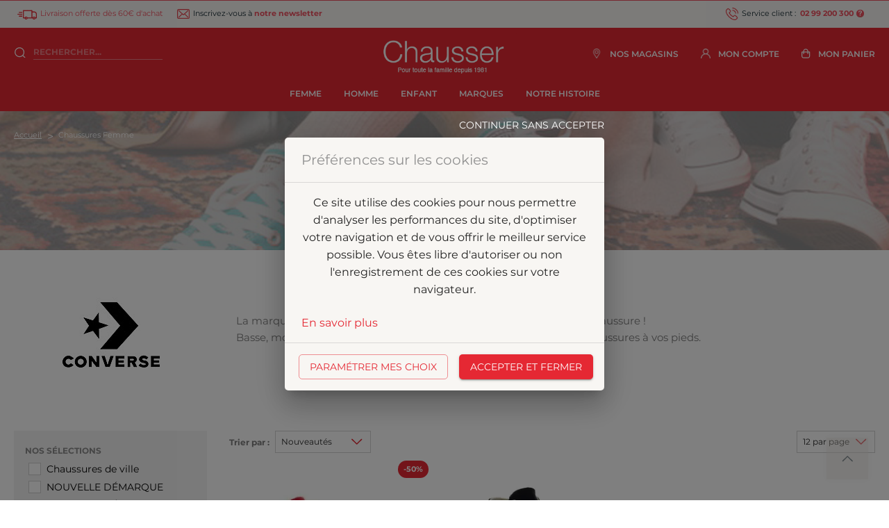

--- FILE ---
content_type: text/html; charset=utf-8
request_url: https://www.chausser-store.fr/chaussures-femme-converse
body_size: 25309
content:
<!DOCTYPE html>
<html>
<head data-hook="inside_head">
<meta http-equiv="Content-Type" content="text/html; charset=UTF-8">
<meta charset="utf-8" /><meta content="text/html; charset=UTF-8" http-equiv="Content-Type" /><meta content="width=device-width, initial-scale=1.0, minimum-scale=1.0, maximum-scale=1.0" name="viewport" /><meta content="IE=edge" http-equiv="X-UA-Compatible" /><meta content="telephone=no" name="format-detection" /><script src="https://avancimv.slgnt.eu/images/SMC/script/iframeResizer.min.js" type="text/javascript"></script><title>Chaussures Femme CONVERSE en vente chez Chausser Store</title><link rel="shortcut icon" type="image/x-icon" href="/assets/favicon-92c93c42c450eb7b2185edaa48060f1d051938fc07579d95fde95147bcd9a031.png" /><link rel="stylesheet" media="screen" href="/assets/spree/frontend/all-a6ac92a4750818e52e599fc52b1a07f0e77aa630ab67a5f5b74c4cf57468d185.css" /><link rel="stylesheet" media="all" href="/assets/application-3a365051411bc51e259f37fe1151881ba5b8509053c95842b4e5a51e17825483.css" /><meta name="csrf-param" content="authenticity_token" />
<meta name="csrf-token" content="7h71TrAmlyeJAGqiX5zV6+F7ieDc8BiopTNGvBg/AkNXoRBODKbsYIY11vNyr+YQpvC59YAkaZLOcfglyzGm+A==" /><script>
  SpreePaths = {"mounted_at":"/","admin":"admin/"}
</script>
<script src="/assets/spree/frontend/all-0faf0ae12cddd1a0cf907bf8ca2d389013e9f54bfb1795e589f420d166c14232.js"></script><meta content="Découvrez notre gamme de chaussures Femme CONVERSE. Retrouvez un large choix de chaussures CONVERSE sur Chausser Store &gt; Frais de port offert dès 60 € d&#39;achat." name="description" /><link href="https://www.chausser-store.fr/chaussures-femme-converse" rel="canonical" /><meta content="index, follow" name="robots" /><script>
  Spree.translations = {"coupon_code_applied":"Le code promo a été appliqué avec succès à votre commande."}
</script>
<script>(function(w,d,s,l,i){w[l]=w[l]||[];w[l].push({'gtm.start': new Date().getTime(),event:'gtm.js'});var f=d.getElementsByTagName(s)[0], j=d.createElement(s),dl=l!='dataLayer'?'&l='+l:'';j.async=true;j.src='https://www.googletagmanager.com/gtm.js?id='+i+dl;f.parentNode.insertBefore(j,f); })(window,document,'script','dataLayer','GTM-W579RCS');

window.cookies = {};
var configCookie = document.cookie.match(new RegExp("_hc_settings=([^;]+)"));

if (configCookie) {
  configCookie = JSON.parse(decodeURIComponent(configCookie[1]));

  for (var key in configCookie) {
    if (configCookie.hasOwnProperty(key) && (typeof configCookie[key] === 'object')) {
      window.cookies[configCookie[key]['id']] = configCookie[key]['enabled'];
    }
  }

  if (window.cookies) {
    window.dataLayer.push({
      event: 'virtualPage',
      'cookiesPerformance': window.cookies['stats'] ? 'accepted' : 'denied',
      'cookiesMarketing': window.cookies['marketing'] ? 'accepted' : 'denied',
      'cookiesSocial': window.cookies['social'] ? 'accepted' : 'denied'
    });
  }
}</script>
</head>
<body   class="one-col"  data-hook="body" id="default">
<script>
//<![CDATA[

  Spree.url_params["locale"] = "fr";

//]]>
</script>




<main id="app">
<header class="main-header"><div class="top-bar"><div class="full-flex-grid-container"><div class="top-bar__items"><div class="top-bar__text"><div class="hide-for-small-only"><img src="/images/divers/shipping-rouge2.png" style="width: 28px; margin: 5px;" /></div><p><span style="color: #f15060;">Livraison offerte dès 60€ d'achat</span></p></div><div class="top-bar__text"><div class="hide-for-small-only"><img src="/images/divers/mailbox-rouge2.png" style="width: 18px; margin: 5px;" /></div><p>Inscrivez-vous à <a href="/pages/newsletter"><strong>notre newsletter</strong></a></p></div></div><div class="top-bar__items show-for-large"><div class="top-bar__text"><div class="hide-for-small-only"><img src="/images/divers/phone-rouge2.png" style="width: 18px; margin: 5px;" /></div><p>Service client : <a><strong> 02 99 200 300</strong></a></p><span class="bottom show-for-large circle" data-allow-html="true" data-tooltip="" data-v-offset="-8" title="Du lundi au vendredi de 9h00 à 12h30 et de 14h00 à 18h00"><svg color="#152630" height="15" viewBox="0 0 10 15" width="10" xmlns="http://www.w3.org/2000/svg"><path d="M0 4.141c0-.627.203-1.263.61-1.907.407-.644 1-1.177 1.78-1.6C3.17.211 4.08 0 5.12 0c.967 0 1.82.177 2.56.53.74.353 1.312.834 1.715 1.442.403.607.605 1.268.605 1.981 0 .562-.115 1.054-.345 1.476-.23.423-.503.788-.82 1.095a59.63 59.63 0 0 1-1.705 1.55 6.91 6.91 0 0 0-.545.54 2.193 2.193 0 0 0-.305.427 2.08 2.08 0 0 0-.155.386c-.037.129-.092.355-.165.679-.127.687-.523 1.03-1.19 1.03-.347 0-.638-.112-.875-.337-.237-.224-.355-.558-.355-1 0-.555.087-1.036.26-1.442.173-.406.403-.763.69-1.07a15.77 15.77 0 0 1 1.16-1.095c.427-.37.735-.649.925-.837.19-.188.35-.398.48-.63a1.51 1.51 0 0 0 .195-.752c0-.528-.198-.974-.595-1.338-.397-.363-.908-.545-1.535-.545-.733 0-1.273.184-1.62.55-.347.367-.64.907-.88 1.62-.227.747-.657 1.12-1.29 1.12-.373 0-.688-.13-.945-.392C.128 4.728 0 4.445 0 4.141zM4.88 15c-.407 0-.762-.13-1.065-.391-.303-.261-.455-.626-.455-1.095 0-.416.147-.766.44-1.05a1.493 1.493 0 0 1 1.08-.426c.42 0 .773.142 1.06.426.287.284.43.634.43 1.05 0 .462-.15.825-.45 1.09-.3.264-.647.396-1.04.396z" fill="#152630" fill-rule="evenodd"></path></svg></span></div></div><button class="close js-close-top-bar hide-for-large">X</button></div></div><div class="nav-bar"><div class="full-flex-grid-container"><form class="field search-field show-for-large" action="/products" accept-charset="UTF-8" method="get"><input name="utf8" type="hidden" value="&#x2713;" /><svg class="js-open-search" color="#152630" height="19" viewBox="0 0 23 19" width="23" xmlns="http://www.w3.org/2000/svg"><path d="M15.866 14.805l3.665 3.665a.75.75 0 1 1-1.061 1.06l-3.665-3.664a8.85 8.85 0 1 1 1.06-1.06zM16.45 9.1a7.35 7.35 0 1 0-14.7 0 7.35 7.35 0 0 0 14.7 0z" fill="#152630" fill-rule="evenodd"></path></svg><input type="text" name="keywords" id="keywords" placeholder="RECHERCHER..." class="custom" /><svg class="close-search" color="#152630" height="12" viewBox="0 0 12 12" width="12" xmlns="http://www.w3.org/2000/svg"><path d="M4.599 6L.166 1.573C-.116 1.292-.03.748.36.36c.39-.388.934-.475 1.216-.194l4.433 4.427L10.424.183c.282-.282.827-.195 1.216.194.39.389.476.932.194 1.214L7.42 6l4.415 4.409c.282.282.195.825-.194 1.214-.39.389-.934.476-1.216.194L6.01 7.407l-4.433 4.428c-.282.281-.827.194-1.216-.194-.39-.39-.476-.933-.194-1.214L4.599 6z" fill="#152630" fill-rule="evenodd"></path></svg></form><a class="logo-link" href="/"><img style="width: 209px; height: auto;" src="/assets/logo-c966c7cd6f1dbc95fb28487c9a050c609edf68449c6a898cd7861e51f51180fe.png" /></a><ul class="secondary-menu"><li class="secondary-menu__item"><a href="/stores"><img src="/images/divers/placeholder.png" style="width: 14px;" /><span class="secondary-menu__text show-for-xlarge">Nos Magasins</span></a></li><li class="secondary-menu__item" data-toggle="accountDropdown"><a href="/account"><img src="/images/divers/user-1-.png" style="width: 14px;" /><span class="secondary-menu__text show-for-xlarge">Mon compte</span></a></li><li class="secondary-menu__item cart-summary" data-toggle="cartDropdown"><a class="cart-link" href="/cart"><svg class="ic-shopping" color="#FFFFFF" height="20" viewBox="0 0 19 20" width="19" xmlns="http://www.w3.org/2000/svg"><path d="M3.676 6.03v-.712C3.676 2.441 6.065.12 9 .12c2.936 0 5.325 2.321 5.325 5.198v.711H17a.88.88 0 0 1 .88.88v8.636c0 2.4-1.991 4.335-4.435 4.335h-8.89C2.113 19.88.12 17.945.12 15.545V6.91A.88.88 0 0 1 1 6.03h2.676zm1.76 0h7.129v-.712c0-1.893-1.59-3.438-3.565-3.438-1.974 0-3.564 1.545-3.564 3.438v.711zm-1.76 1.76H1.88v7.755c0 1.416 1.193 2.575 2.676 2.575h8.889c1.483 0 2.675-1.159 2.675-2.575V7.79h-1.795V10.5a.88.88 0 1 1-1.76 0V7.79h-7.13v2.71a.88.88 0 1 1-1.76 0V7.79z" fill="#FFFFFF" fill-rule="evenodd"></path></svg><span class="secondary-menu__text show-for-xlarge">Mon panier</span></a></li></ul><div class="off-canvas position-top" data-off-canvas="" id="offCanvas"><form class="field search-field hide-for-large pa-3 w-100" action="/products" accept-charset="UTF-8" method="get"><input name="utf8" type="hidden" value="&#x2713;" /><svg class="js-open-search" color="#152630" height="20" viewBox="0 0 20 20" width="20" xmlns="http://www.w3.org/2000/svg"><path d="M15.866 14.805l3.665 3.665a.75.75 0 1 1-1.061 1.06l-3.665-3.664a8.85 8.85 0 1 1 1.06-1.06zM16.45 9.1a7.35 7.35 0 1 0-14.7 0 7.35 7.35 0 0 0 14.7 0z" fill="#152630" fill-rule="evenodd"></path></svg><input type="text" name="keywords" id="keywords" class="custom" placeholder="RECHERCHER..." /><svg class="close-search" color="#152630" height="12" viewBox="0 0 12 12" width="12" xmlns="http://www.w3.org/2000/svg"><path d="M4.599 6L.166 1.573C-.116 1.292-.03.748.36.36c.39-.388.934-.475 1.216-.194l4.433 4.427L10.424.183c.282-.282.827-.195 1.216.194.39.389.476.932.194 1.214L7.42 6l4.415 4.409c.282.282.195.825-.194 1.214-.39.389-.934.476-1.216.194L6.01 7.407l-4.433 4.428c-.282.281-.827.194-1.216-.194-.39-.39-.476-.933-.194-1.214L4.599 6z" fill="#152630" fill-rule="evenodd"></path></svg></form><ul class="main-menu vertical large-horizontal menu" data-responsive-menu="accordion large-dropdown"><li class="menu__item hide-for-large"><a href="/">Accueil</a></li><li class="menu__item mega-menu"><a data-toggle="mega-menu1" href="/chaussures-femme">Femme<svg class="rotate-down hide-for-large" color="#152630" height="16" viewBox="0 0 9 16" width="9" xmlns="http://www.w3.org/2000/svg" xmlns:xlink="http://www.w3.org/1999/xlink"><path d="M12.62 9.75L6.18 3.238a.75.75 0 1 1 1.14-.976l6.857 7a.75.75 0 0 1 0 .976l-6.858 7a.75.75 0 1 1-1.138-.976l6.438-6.512z" fill="#152630" transform="translate(-6 -2)"></path></svg></a><ul class="vertical menu dropdown-pane bottom" data-dropdown="" data-hover-delay="0" data-options="closeOnClick:true; hover: true; hoverPane: true; vOffset:7" id="mega-menu1"><li class="menu__item submenu-item hide-for-large"><a href="/chaussures-femme">Voir tous les produits</a></li><li class="menu__item submenu-item"><a href="#">Types<svg class="rotate-down hide-for-large" color="#152630" height="16" viewBox="0 0 9 16" width="9" xmlns="http://www.w3.org/2000/svg" xmlns:xlink="http://www.w3.org/1999/xlink"><path d="M12.62 9.75L6.18 3.238a.75.75 0 1 1 1.14-.976l6.857 7a.75.75 0 0 1 0 .976l-6.858 7a.75.75 0 1 1-1.138-.976l6.438-6.512z" fill="#152630" transform="translate(-6 -2)"></path></svg></a><ul class="vertical menu submenu"><li class="page-519"><a li_class="" unpublished="true" href="/chaussures-femme-ballerines-et-babies">Ballerines et babies</a></li><li class="page-241"><a li_class="" unpublished="true" href="/chaussures-femme-baskets">Baskets</a></li><li class="page-242"><a li_class="" unpublished="true" href="/chaussures-femme-boots-et-bottines">Boots et bottines</a></li><li class="page-243"><a li_class="" unpublished="true" href="/chaussures-femme-bottes">Bottes</a></li><li class="page-244"><a li_class="" unpublished="true" href="/chaussures-femme-chaussons">Chaussons</a></li><li class="page-518"><a li_class="" unpublished="true" href="/chaussures-femme-chaussures-a-lacets">Chaussures à lacets</a></li><li class="page-245"><a li_class="" unpublished="true" href="/chaussures-femme-derbies">Derbies</a></li><li class="page-517"><a li_class="" unpublished="true" href="/chaussures-femme-escarpins">Escarpins</a></li><li class="page-516"><a li_class="" unpublished="true" href="/chaussures-femme-espadrilles">Espadrilles</a></li><li class="page-515"><a li_class="" unpublished="true" href="/chaussures-femme-mocassins">Mocassins</a></li><li class="page-246"><a li_class="" unpublished="true" href="/chaussures-femme-sandales">Sandales</a></li><li class="page-247"><a li_class="" unpublished="true" href="/chaussures-femme-tongs-et-crocs">Tongs et crocs</a></li><li class="page-523"><a li_class="" unpublished="true" href="/chaussures-entretien">Entretien et accessoires</a></li></ul></li><li class="menu__item submenu-item"><a href="#">Marques<svg class="rotate-down hide-for-large" color="#152630" height="16" viewBox="0 0 9 16" width="9" xmlns="http://www.w3.org/2000/svg" xmlns:xlink="http://www.w3.org/1999/xlink"><path d="M12.62 9.75L6.18 3.238a.75.75 0 1 1 1.14-.976l6.857 7a.75.75 0 0 1 0 .976l-6.858 7a.75.75 0 1 1-1.138-.976l6.438-6.512z" fill="#152630" transform="translate(-6 -2)"></path></svg></a><ul class="vertical menu submenu"><li class="page-252"><a li_class="" unpublished="true" href="/chaussures-femme-doc-martens">Dr martens</a></li><li class="page-1177"><a li_class="" unpublished="true" href="/chaussures-femme-fluchos">Fluchos</a></li><li class="page-422"><a li_class="" unpublished="true" href="/chaussures-femme-fugitive">Fugitive</a></li><li class="page-254"><a li_class="" unpublished="true" href="/chaussures-femme-geox">Geox</a></li><li class="page-426"><a li_class="" unpublished="true" href="/chaussures-femme-le-temps-des-cerises">Le temps des cerises</a></li><li class="page-1343"><a li_class="" unpublished="true" href="/chaussures-femme-lerros">LERROS</a></li><li class="page-427"><a li_class="" unpublished="true" href="/chaussures-femme-les-petites-bombes">Les petites bombes</a></li><li class="page-431 current"><a li_class="" unpublished="true" href="/chaussures-femme-marco-tozzi">Marco tozzi</a></li><li class="page-438"><a li_class="" unpublished="true" href="/chaussures-femme-new-balance">New balance</a></li><li class="page-443"><a li_class="" unpublished="true" href="/chaussures-femme-pikolinos">Pikolinos</a></li><li class="page-444"><a li_class="" unpublished="true" href="/chaussures-femme-puma">Puma</a></li><li class="page-446"><a li_class="" unpublished="true" href="/chaussures-femme-reebok">Reebok</a></li><li class="page-447"><a li_class="" unpublished="true" href="/chaussures-femme-remonte">Remonte</a></li><li class="page-448"><a li_class="" unpublished="true" href="/chaussures-femme-rieker">Rieker</a></li><li class="page-450"><a li_class="" unpublished="true" href="/chaussures-femme-skechers">Skechers</a></li><li class="page-451"><a li_class="" unpublished="true" href="/chaussures-femme-tamaris">Tamaris</a></li><li class="page-452"><a li_class="" unpublished="true" href="/chaussures-femme-tbs">Tbs</a></li><li class="page-1268"><a li_class="" unpublished="true" href="/chaussures-femme-vanessa-wu">Vanessa Wu</a></li><li class="page-409"><a li_class="" unpublished="true" href="/chaussures-femme-victoria">Victoria </a></li><li class="is-submenu-item is-dropdown-submenu-item" role="menuitem"><a href="/brands">Toutes les marques</a></li></ul></li><li class="menu__item submenu-item"><a href="#">Découvrir<svg class="rotate-down hide-for-large" color="#152630" height="16" viewBox="0 0 9 16" width="9" xmlns="http://www.w3.org/2000/svg" xmlns:xlink="http://www.w3.org/1999/xlink"><path d="M12.62 9.75L6.18 3.238a.75.75 0 1 1 1.14-.976l6.857 7a.75.75 0 0 1 0 .976l-6.858 7a.75.75 0 1 1-1.138-.976l6.438-6.512z" fill="#152630" transform="translate(-6 -2)"></path></svg></a><ul class="vertical menu submenu"><li class="page-769"><a li_class="" unpublished="true" href="/chaussures-femme-nouvelle-demarque">NOUVELLE DÉMARQUE</a></li><li class="page-917"><a li_class="" unpublished="true" href="/chaussures-femme-nouvelle-demarque-30">NOUVELLE DÉMARQUE -30%</a></li><li class="page-773"><a li_class="" unpublished="true" href="/chaussures-femme-nouvelle-demarque-40">NOUVELLE DÉMARQUE -40%</a></li><li class="page-777"><a li_class="" unpublished="true" href="/chaussures-femme-nouvelle-demarque-50">NOUVELLE DÉMARQUE -50%</a></li><li class="page-781"><a li_class="" unpublished="true" href="/chaussures-femme-nouvelle-demarque-60">NOUVELLE DÉMARQUE -60%</a></li></ul></li><li class="menu__item submenu-item show-for-large"><div class="relative"></div><a class="thumb-link" href="https://www.chausser-store.fr/chaussures-femme-boots-et-bottines-soldes"><img src="/images/divers/rich-femme-2.jpg" /></a></li><li class="menu__item submenu-item show-for-large"><div class="relative"></div><a class="thumb-link" href="https://www.chausser-store.fr/chaussures-femme-soldes"><img src="/images/divers/rich-femme.jpg" /></a></li></ul></li><li class="menu__item mega-menu"><a data-toggle="mega-menu2" href="/chaussures-homme">Homme<svg class="rotate-down hide-for-large" color="#152630" height="16" viewBox="0 0 9 16" width="9" xmlns="http://www.w3.org/2000/svg" xmlns:xlink="http://www.w3.org/1999/xlink"><path d="M12.62 9.75L6.18 3.238a.75.75 0 1 1 1.14-.976l6.857 7a.75.75 0 0 1 0 .976l-6.858 7a.75.75 0 1 1-1.138-.976l6.438-6.512z" fill="#152630" transform="translate(-6 -2)"></path></svg></a><ul class="vertical menu dropdown-pane bottom" data-dropdown="" data-hover-delay="0" data-options="closeOnClick:true; hover: true; hoverPane: true; vOffset:7" id="mega-menu2"><li class="menu__item submenu-item hide-for-large"><a href="/chaussures-homme">Voir tous les produits</a></li><li class="menu__item submenu-item"><a href="#">Types<svg class="rotate-down hide-for-large" color="#152630" height="16" viewBox="0 0 9 16" width="9" xmlns="http://www.w3.org/2000/svg" xmlns:xlink="http://www.w3.org/1999/xlink"><path d="M12.62 9.75L6.18 3.238a.75.75 0 1 1 1.14-.976l6.857 7a.75.75 0 0 1 0 .976l-6.858 7a.75.75 0 1 1-1.138-.976l6.438-6.512z" fill="#152630" transform="translate(-6 -2)"></path></svg></a><ul class="vertical menu submenu"><li class="page-271"><a li_class="" unpublished="true" href="/chaussures-homme-baskets">Baskets</a></li><li class="page-272"><a li_class="" unpublished="true" href="/chaussures-homme-boots-et-bottines">Boots et bottines</a></li><li class="page-281"><a li_class="" unpublished="true" href="/chaussures-homme-chaussons">Chaussons</a></li><li class="page-280"><a li_class="" unpublished="true" href="/chaussures-homme-chaussures-bateau">Chaussures bateau</a></li><li class="page-279"><a li_class="" unpublished="true" href="/chaussures-homme-chaussures-a-lacets">Chaussures à lacets</a></li><li class="page-520"><a li_class="" unpublished="true" href="/chaussures-homme-mocassins">Mocassins</a></li><li class="page-278"><a li_class="" unpublished="true" href="/chaussures-homme-sandales">Sandales</a></li><li class="page-277"><a li_class="" unpublished="true" href="/chaussures-homme-tongs-et-crocs">Tongs et crocs</a></li><li class="page-523"><a li_class="" unpublished="true" href="/chaussures-entretien">Entretien et accessoires</a></li></ul></li><li class="menu__item submenu-item"><a href="#">Marques<svg class="rotate-down hide-for-large" color="#152630" height="16" viewBox="0 0 9 16" width="9" xmlns="http://www.w3.org/2000/svg" xmlns:xlink="http://www.w3.org/1999/xlink"><path d="M12.62 9.75L6.18 3.238a.75.75 0 1 1 1.14-.976l6.857 7a.75.75 0 0 1 0 .976l-6.858 7a.75.75 0 1 1-1.138-.976l6.438-6.512z" fill="#152630" transform="translate(-6 -2)"></path></svg></a><ul class="vertical menu submenu"><li class="page-456"><a li_class="" unpublished="true" href="/chaussures-homme-bugatti">Bugatti</a></li><li class="page-283"><a li_class="" unpublished="true" href="/chaussures-homme-bullboxer">Bullboxer</a></li><li class="page-284"><a li_class="" unpublished="true" href="/chaussures-homme-caterpillar">Caterpillar</a></li><li class="page-832"><a li_class="" unpublished="true" href="/chaussures-homme-champion">Champion</a></li><li class="page-287"><a li_class="" unpublished="true" href="/chaussures-homme-doc-martens">Dr martens</a></li><li class="page-290"><a li_class="" unpublished="true" href="/chaussures-homme-fluchos">Fluchos</a></li><li class="page-291"><a li_class="" unpublished="true" href="/chaussures-homme-geox">Geox</a></li><li class="page-926"><a li_class="" unpublished="true" href="/chaussures-homme-le-coq-sportif">Le Coq Sportif</a></li><li class="page-506"><a li_class="" unpublished="true" href="/chaussures-homme-mustang">Mustang</a></li><li class="page-293"><a li_class="" unpublished="true" href="/chaussures-homme-new-balance">New balance</a></li><li class="page-294"><a li_class="" unpublished="true" href="/chaussures-homme-pikolinos">Pikolinos</a></li><li class="page-463"><a li_class="" unpublished="true" href="/chaussures-homme-puma">Puma</a></li><li class="page-295"><a li_class="" unpublished="true" href="/chaussures-homme-redskins">Redskins</a></li><li class="page-466"><a li_class="" unpublished="true" href="/chaussures-homme-skechers">Skechers</a></li><li class="page-1281"><a li_class="" unpublished="true" href="/chaussures-homme-tamaris">Tamaris</a></li><li class="page-297"><a li_class="" unpublished="true" href="/chaussures-homme-tbs">Tbs</a></li><li class="page-465"><a li_class="" unpublished="true" href="/chaussures-homme-rieker">Rieker</a></li><li class="page-1129"><a li_class="" unpublished="true" href="/chaussures-homme-victoria">Victoria</a></li><li class="is-submenu-item is-dropdown-submenu-item" role="menuitem"><a href="/brands">Toutes les marques</a></li></ul></li><li class="menu__item submenu-item"><a href="#">Découvrir<svg class="rotate-down hide-for-large" color="#152630" height="16" viewBox="0 0 9 16" width="9" xmlns="http://www.w3.org/2000/svg" xmlns:xlink="http://www.w3.org/1999/xlink"><path d="M12.62 9.75L6.18 3.238a.75.75 0 1 1 1.14-.976l6.857 7a.75.75 0 0 1 0 .976l-6.858 7a.75.75 0 1 1-1.138-.976l6.438-6.512z" fill="#152630" transform="translate(-6 -2)"></path></svg></a><ul class="vertical menu submenu"><li class="page-770"><a li_class="" unpublished="true" href="/chaussures-homme-nouvelle-demarque">NOUVELLE DÉMARQUE</a></li><li class="page-918"><a li_class="" unpublished="true" href="/chaussures-homme-nouvelle-demarque-30">NOUVELLE DÉMARQUE -30%</a></li><li class="page-774"><a li_class="" unpublished="true" href="/chaussures-homme-nouvelle-demarque-40">NOUVELLE DÉMARQUE -40%</a></li><li class="page-778"><a li_class="" unpublished="true" href="/chaussures-homme-nouvelle-demarque-50">NOUVELLE DÉMARQUE -50%</a></li><li class="page-782"><a li_class="" unpublished="true" href="/chaussures-homme-nouvelle-demarque-60">NOUVELLE DÉMARQUE -60%</a></li></ul></li><li class="menu__item submenu-item show-for-large"><div class="relative"></div><a class="thumb-link" href="https://www.chausser-store.fr/chaussures-homme-soldes"><img src="/images/divers/rich-homme.jpg" /></a></li><li class="menu__item submenu-item show-for-large"><div class="relative"></div><a class="thumb-link" href="https://www.chausser-store.fr/chaussures-homme-baskets"><img src="/images/divers/rich-homme-2.jpg" /></a></li></ul></li><li class="menu__item"><a data-toggle="mega-menu3" href="/chaussures-enfant">Enfant<svg class="rotate-down hide-for-large" color="#152630" height="16" viewBox="0 0 9 16" width="9" xmlns="http://www.w3.org/2000/svg" xmlns:xlink="http://www.w3.org/1999/xlink"><path d="M12.62 9.75L6.18 3.238a.75.75 0 1 1 1.14-.976l6.857 7a.75.75 0 0 1 0 .976l-6.858 7a.75.75 0 1 1-1.138-.976l6.438-6.512z" fill="#152630" transform="translate(-6 -2)"></path></svg></a><ul class="vertical menu dropdown-pane bottom" data-dropdown="" data-hover-delay="0" data-options="closeOnClick:true; hover: true; hoverPane: true; vOffset:7" id="mega-menu3"><li class="menu__item submenu-item"><a href="/chaussures-fille"><svg class="show-for-medium mr-2" height="15" viewBox="0 0 14 20" width="10" xmlns="http://www.w3.org/2000/svg"><path d="M13.708 8.467a.75.75 0 1 1-1.416.494l-1.504-4.318A3.922 3.922 0 0 0 7.53 1.795 3.528 3.528 0 0 0 7 1.75a3.58 3.58 0 0 0-.539.046c-1.553.215-2.835 1.33-3.264 2.897L1.708 8.96a.75.75 0 1 1-1.416-.494l1.474-4.219A5.415 5.415 0 0 1 6.246.312C6.513.272 6.757.25 7 .25c.244 0 .487.021.745.06C9.891.607 11.663 2.15 12.22 4.2l1.488 4.268zm-9.773.688a.75.75 0 1 1 .988-1.13c.584.512 1.31.797 2.077.797.768 0 1.493-.285 2.078-.796a.75.75 0 1 1 .987 1.129A4.64 4.64 0 0 1 7 10.322a4.64 4.64 0 0 1-3.065-1.167zM13.75 19a.75.75 0 1 1-1.5 0v-1.393c0-2.076-2.319-3.857-5.25-3.857-2.93 0-5.25 1.78-5.25 3.857V19a.75.75 0 1 1-1.5 0v-1.393c0-3.004 3.064-5.357 6.75-5.357s6.75 2.353 6.75 5.357V19z" fill="#152630" fill-rule="evenodd"></path></svg>Fille<svg class="rotate-down hide-for-large" color="#152630" height="16" viewBox="0 0 9 16" width="9" xmlns="http://www.w3.org/2000/svg" xmlns:xlink="http://www.w3.org/1999/xlink"><path d="M12.62 9.75L6.18 3.238a.75.75 0 1 1 1.14-.976l6.857 7a.75.75 0 0 1 0 .976l-6.858 7a.75.75 0 1 1-1.138-.976l6.438-6.512z" fill="#152630" transform="translate(-6 -2)"></path></svg></a><ul class="vertical menu submenu"><li class="page-487"><a li_class="" unpublished="true" href="/chaussures-fille-bebe">Bébé (0 à 2 ans)</a></li><li class="page-486"><a li_class="" unpublished="true" href="/chaussures-fille-enfant">Enfant (2 à 9 ans)</a></li><li class="page-405"><a li_class="" unpublished="true" href="/chaussures-fille-junior">Junior (9 à 14 ans)</a></li><li class="menu__item submenu-item"><a class="submenuLink" href="#">TYPES<svg class="rotate-down hide-for-large" color="#152630" height="16" viewBox="0 0 9 16" width="9" xmlns="http://www.w3.org/2000/svg" xmlns:xlink="http://www.w3.org/1999/xlink"><path d="M12.62 9.75L6.18 3.238a.75.75 0 1 1 1.14-.976l6.857 7a.75.75 0 0 1 0 .976l-6.858 7a.75.75 0 1 1-1.138-.976l6.438-6.512z" fill="#152630" transform="translate(-6 -2)"></path></svg></a><ul class="vertical menu submenu"><li class="page-300"><a li_class="" unpublished="true" href="/chaussures-fille-ballerines-et-babies">Ballerines et babies</a></li><li class="page-301"><a li_class="" unpublished="true" href="/chaussures-fille-baskets">Baskets</a></li><li class="page-302"><a li_class="" unpublished="true" href="/chaussures-fille-boots-et-bottines">Boots et bottines</a></li><li class="page-303"><a li_class="" unpublished="true" href="/chaussures-fille-bottes">Bottes</a></li><li class="page-305"><a li_class="" unpublished="true" href="/chaussures-fille-chaussons">Chaussons</a></li><li class="page-304"><a li_class="" unpublished="true" href="/chaussures-fille-chaussures-basses">Chaussures basses</a></li><li class="page-306"><a li_class="" unpublished="true" href="/chaussures-fille-chaussures-montantes">Chaussures montantes</a></li><li class="page-308"><a li_class="" unpublished="true" href="/chaussures-fille-sandales">Sandales</a></li><li class="page-309"><a li_class="" unpublished="true" href="/chaussures-fille-tongs-et-crocs">Tongs et crocs</a></li><li class="page-523"><a li_class="" unpublished="true" href="/chaussures-entretien">Entretien et accessoires</a></li></ul></li></ul></li><li class="menu__item submenu-item"><a href="/chaussures-garcon"><svg class="show-for-medium mr-2" height="15" viewBox="0 0 14 20" width="10" xmlns="http://www.w3.org/2000/svg"><path d="M13.75 19a.75.75 0 1 1-1.5 0v-1.393c0-2.076-2.319-3.857-5.25-3.857-2.93 0-5.25 1.78-5.25 3.857V19a.75.75 0 1 1-1.5 0v-1.393c0-3.004 3.064-5.357 6.75-5.357s6.75 2.353 6.75 5.357V19zm-6.7-8.65a4.805 4.805 0 0 1-4.8-4.8c0-2.647 2.153-4.8 4.8-4.8s4.8 2.153 4.8 4.8-2.153 4.8-4.8 4.8zm0-1.5c1.819 0 3.3-1.481 3.3-3.3 0-1.819-1.481-3.3-3.3-3.3a3.305 3.305 0 0 0-3.3 3.3c0 1.819 1.481 3.3 3.3 3.3zm2.95 7.4v.5c0 .014-.006.025-.006.038-.002.083-.023.16-.039.243-.016.083-.024.165-.053.24-.004.013-.003.026-.007.038-.023.056-.061.092-.089.142-.041.074-.078.15-.131.21-.048.055-.104.091-.158.134-.055.041-.105.087-.165.116-.069.033-.139.04-.21.054-.048.009-.091.035-.142.035-.011 0-.02-.008-.03-.008-.066-.002-.129-.03-.196-.05-.065-.02-.131-.028-.191-.064-.01-.006-.02-.004-.03-.01L7 16.899l-1.553.97c-.009.006-.02.005-.03.01-.059.036-.126.044-.191.064-.066.02-.129.048-.195.05-.011 0-.02.008-.031.008-.05 0-.093-.026-.141-.035-.071-.014-.142-.021-.21-.054-.06-.029-.111-.075-.165-.116-.055-.043-.11-.079-.158-.134-.053-.06-.09-.136-.132-.21-.027-.05-.066-.086-.088-.142-.005-.012-.004-.025-.008-.038-.028-.075-.036-.157-.052-.24-.016-.082-.038-.16-.04-.243 0-.013-.006-.024-.006-.038v-.5c0-.014.006-.025.006-.038.002-.082.024-.162.04-.243.016-.083.024-.165.052-.24.005-.013.003-.025.008-.038.022-.056.061-.092.088-.142.042-.074.079-.149.132-.21.048-.055.103-.091.158-.134.055-.043.105-.088.165-.116.068-.033.139-.04.21-.054C4.907 15.026 4.95 15 5 15c.011 0 .02.008.031.008.066.002.129.03.195.048.065.02.131.032.191.067.01.005.021.003.03.008L7 16.102l1.553-.97c.01-.006.02-.005.03-.01.06-.034.126-.046.192-.066.066-.018.129-.046.195-.048.01 0 .019-.008.03-.008.051 0 .094.026.142.035.071.014.141.021.21.054.06.028.11.073.165.116.054.043.11.079.158.134.053.061.09.136.132.21.027.05.065.086.088.142.004.013.003.025.007.038.029.075.037.157.053.24.016.081.037.161.039.243 0 .013.006.024.006.038z" fill="#152630" fill-rule="evenodd"></path></svg>Garçon<svg class="rotate-down hide-for-large" color="#152630" height="16" viewBox="0 0 9 16" width="9" xmlns="http://www.w3.org/2000/svg" xmlns:xlink="http://www.w3.org/1999/xlink"><path d="M12.62 9.75L6.18 3.238a.75.75 0 1 1 1.14-.976l6.857 7a.75.75 0 0 1 0 .976l-6.858 7a.75.75 0 1 1-1.138-.976l6.438-6.512z" fill="#152630" transform="translate(-6 -2)"></path></svg></a><ul class="vertical menu submenu"><li class="page-484"><a li_class="" unpublished="true" href="/chaussures-garcon-enfant">Enfant (2 à 9 ans)</a></li><li class="page-485"><a li_class="" unpublished="true" href="/chaussures-garcon-junior">Junior (9 à 14 ans)</a></li><li class="menu__item submenu-item"><a class="submenuLink" href="#">TYPES<svg class="rotate-down hide-for-large" color="#152630" height="16" viewBox="0 0 9 16" width="9" xmlns="http://www.w3.org/2000/svg" xmlns:xlink="http://www.w3.org/1999/xlink"><path d="M12.62 9.75L6.18 3.238a.75.75 0 1 1 1.14-.976l6.857 7a.75.75 0 0 1 0 .976l-6.858 7a.75.75 0 1 1-1.138-.976l6.438-6.512z" fill="#152630" transform="translate(-6 -2)"></path></svg></a><ul class="vertical menu submenu"><li class="page-310"><a li_class="" unpublished="true" href="/chaussures-garcon-ballerines-et-babies">Ballerines et babies</a></li><li class="page-311"><a li_class="" unpublished="true" href="/chaussures-garcon-baskets">Baskets</a></li><li class="page-312"><a li_class="" unpublished="true" href="/chaussures-garcon-boots-et-bottines">Boots et bottines</a></li><li class="page-313"><a li_class="" unpublished="true" href="/chaussures-garcon-bottes">Bottes</a></li><li class="page-715"><a li_class="" unpublished="true" href="/chaussures-garcon-chaussons">Chaussons</a></li><li class="page-314"><a li_class="" unpublished="true" href="/chaussures-garcon-chaussures-basses">Chaussures basses</a></li><li class="page-315"><a li_class="" unpublished="true" href="/chaussures-garcon-chaussures-bateau">Chaussures bateau</a></li><li class="page-316"><a li_class="" unpublished="true" href="/chaussures-garcon-chaussures-montantes">Chaussures montantes</a></li><li class="page-318"><a li_class="" unpublished="true" href="/chaussures-garcon-sandales">Sandales</a></li><li class="page-523"><a li_class="" unpublished="true" href="/chaussures-entretien">Entretien et accessoires</a></li></ul></li></ul></li><li class="menu__item submenu-item"><a href="#">Marques<svg class="rotate-down hide-for-large" color="#152630" height="16" viewBox="0 0 9 16" width="9" xmlns="http://www.w3.org/2000/svg" xmlns:xlink="http://www.w3.org/1999/xlink"><path d="M12.62 9.75L6.18 3.238a.75.75 0 1 1 1.14-.976l6.857 7a.75.75 0 0 1 0 .976l-6.858 7a.75.75 0 1 1-1.138-.976l6.438-6.512z" fill="#152630" transform="translate(-6 -2)"></path></svg></a><ul class="vertical menu submenu"><li class="page-336"><a li_class="" unpublished="true" href="/chaussures-enfant-babybotte">Babybotte</a></li><li class="page-337"><a li_class="" unpublished="true" href="/chaussures-enfant-bellamy">Bellamy</a></li><li class="page-338"><a li_class="" unpublished="true" href="/chaussures-enfant-bopy">Bopy</a></li><li class="page-648"><a li_class="" unpublished="true" href="/chaussures-enfant-champion">Champion</a></li><li class="page-339"><a li_class="" unpublished="true" href="/chaussures-enfant-converse">Converse</a></li><li class="page-340"><a li_class="" unpublished="true" href="/chaussures-enfant-crocs">Crocs</a></li><li class="page-698"><a li_class="" unpublished="true" href="/chaussures-enfant-doc-martens">doc martens</a></li><li class="page-544"><a li_class="" unpublished="true" href="/chaussures-enfant-gbb">GBB</a></li><li class="page-341"><a li_class="" unpublished="true" href="/chaussures-enfant-geox">Geox</a></li><li class="page-342"><a li_class="" unpublished="true" href="/chaussures-enfant-kickers">Kickers</a></li><li class="page-343"><a li_class="" unpublished="true" href="/chaussures-enfant-mod8">Mod8</a></li><li class="page-344"><a li_class="" unpublished="true" href="/chaussures-enfant-new-balance">New balance</a></li><li class="page-346"><a li_class="" unpublished="true" href="/chaussures-enfant-puma">Puma</a></li><li class="page-1175"><a li_class="" unpublished="true" href="/chaussures-enfant-reebok">Reebok</a></li><li class="page-347"><a li_class="" unpublished="true" href="/chaussures-enfant-shoo-pom">Shoo pom</a></li><li class="page-348"><a li_class="" unpublished="true" href="/chaussures-enfant-skechers">Skechers</a></li><li class="page-526"><a li_class="" unpublished="true" href="/chaussures-enfant-tom-tailor">Tom tailor</a></li><li class="page-352"><a li_class="" unpublished="true" href="/chaussures-enfant-vans">Vans</a></li><li class="page-1036"><a li_class="" unpublished="true" href="/chaussures-enfant-victoria">Victoria</a></li><li class="is-submenu-item is-dropdown-submenu-item" role="menuitem"><a href="/brands">Toutes les marques</a></li></ul></li><li class="menu__item submenu-item"><a href="#">Découvrir<svg class="rotate-down hide-for-large" color="#152630" height="16" viewBox="0 0 9 16" width="9" xmlns="http://www.w3.org/2000/svg" xmlns:xlink="http://www.w3.org/1999/xlink"><path d="M12.62 9.75L6.18 3.238a.75.75 0 1 1 1.14-.976l6.857 7a.75.75 0 0 1 0 .976l-6.858 7a.75.75 0 1 1-1.138-.976l6.438-6.512z" fill="#152630" transform="translate(-6 -2)"></path></svg></a><ul class="vertical menu submenu"><li class="page-771"><a li_class="" unpublished="true" href="/chaussures-enfant-nouvelle-demarque">NOUVELLE DÉMARQUE</a></li><li class="page-919"><a li_class="" unpublished="true" href="/chaussures-enfant-nouvelle-demarque-30">NOUVELLE DÉMARQUE -30%</a></li><li class="page-775"><a li_class="" unpublished="true" href="/chaussures-enfant-nouvelle-demarque-40">NOUVELLE DÉMARQUE -40%</a></li><li class="page-779"><a li_class="" unpublished="true" href="/chaussures-enfant-nouvelle-demarque-50">NOUVELLE DÉMARQUE -50%</a></li><li class="page-783"><a li_class="" unpublished="true" href="/chaussures-enfant-nouvelle-demarque-60">NOUVELLE DÉMARQUE -60%</a></li></ul></li><li class="menu__item submenu-item show-for-large"><div class="relative"></div><a class="thumb-link" href="https://www.chausser-store.fr/chaussures-enfant-soldes"><img src="/images/divers/rich-enfant.jpg" /></a></li></ul></li><li class="menu__item"><a href="/brands">Marques</a></li><li class="menu__item mega-menu"><a href="/pages/notre-histoire/256">Notre histoire</a></li></ul></div><button aria-controls="offCanvas" aria-expanded="false" class="open-menu" data-toggle="offCanvas"><svg color="#ffffff" height="19" viewBox="0 0 23 19" width="23" xmlns="http://www.w3.org/2000/svg"><path d="M1 2.5a1 1 0 0 1 0-2h20.087a1 1 0 1 1 0 2H1zm0 8a1 1 0 0 1 0-2h20.087a1 1 0 1 1 0 2H1zm0 8a1 1 0 0 1 0-2h20.087a1 1 0 1 1 0 2H1z" fill="#ffffff" fill-rule="evenodd"></path></svg></button><button aria-controls="offCanvas" aria-expanded="false" class="close-menu" data-toggle="offCanvas"><svg color="#ffffff" height="16" viewBox="0 0 16 16" width="16" xmlns="http://www.w3.org/2000/svg"><path d="M8 6.727L14.364.364a.9.9 0 1 1 1.273 1.272L9.273 8l6.364 6.364a.9.9 0 1 1-1.273 1.272L8 9.273l-6.363 6.363a.9.9 0 1 1-1.273-1.272L6.728 8 .364 1.636A.9.9 0 1 1 1.637.364L8 6.727z" fill="#ffffff" fill-rule="evenodd"></path></svg></button></div></div></header>

<div   class="off-canvas-content content products search-results"  data-off-canvas-content="">
<header class="page-header page-header-image" style=""><div class="grid-container"><div id="breadcrumb"><ul class="breadcrumb" itemscope="itemscope" itemtype="https://schema.org/BreadcrumbList"><li class="breadcrumb__item " itemprop="itemListElement" itemscope="itemscope" itemtype="https://schema.org/ListItem"><a itemtype="https://schema.org/WebPage" itemprop="item" href="/"><span itemprop="name">Accueil</span></a><meta itemprop="position" content="1"></meta></li><li class="breadcrumb__item active" itemprop="itemListElement" itemscope="itemscope" itemtype="https://schema.org/ListItem"><span itemprop="item"><span itemprop="name">Chaussures Femme</span></span><meta itemprop="position" content="2"></meta></li></ul></div><h1 class="page-title">Chaussures Femme CONVERSE</h1></div><div class="background-header relative"><picture><img alt="Femme CONVERSE" style="" loading="lazy" src="/images/bandeau/ConverseBF.jpg" /></picture></div></header>

<div class="template hide-for-small-only" id="catalog_intro"><section class="grid-container"><div class="relative"></div><div class="grid-x grid-padding-y grid-padding-x align-middle"><div class="cell small-12 large-3 medium-shrink hide-for-small-only"><img alt="@brand.name" class="float-center" src="/images/brand_logo/converse.png" /></div><div class="cell small-12 medium-auto"><div class="section-content"><p>La marque emblématique CONVERSE est un <strong>incontournable</strong> de la chaussure !<br>Basse, montantes, en cuir ou en tissus, vous ne pouvez que trouver chaussures à vos pieds.</p></div></div></div></section></div><section class="grid-container"><div class="products-wrapper"><div class="products-actions hide-for-medium"><button aria-controls="filter-modal" aria-haspopup="true" class="button hollow expanded pl-1 pr-1" data-open="filter-modal"><svg height="20" viewBox="0 0 20 20" width="20" xmlns="http://www.w3.org/2000/svg"><path d="M8.435 16.8c0-.487-.376-.874-.826-.874-.45 0-.826.387-.826.874s.376.874.826.874c.45 0 .826-.387.826-.874zm-3.169.826H1a.826.826 0 0 1 0-1.652h4.266c.336-.987 1.255-1.7 2.343-1.7s2.007.713 2.342 1.7h9.223a.826.826 0 0 1 0 1.652H9.951c-.335.987-1.254 1.7-2.342 1.7s-2.007-.713-2.343-1.7zM8.435 3.2c0-.487-.376-.874-.826-.874-.45 0-.826.387-.826.874s.376.874.826.874c.45 0 .826-.387.826-.874zm-3.169.826H1a.826.826 0 1 1 0-1.652h4.266c.336-.987 1.255-1.7 2.343-1.7s2.007.713 2.342 1.7h9.224a.826.826 0 0 1 0 1.652H9.95c-.335.987-1.254 1.7-2.342 1.7s-2.007-.713-2.343-1.7zM14.218 10c0-.487-.376-.874-.826-.874-.45 0-.827.387-.827.874s.376.874.827.874c.45 0 .826-.387.826-.874zm-3.169.826H1a.826.826 0 0 1 0-1.652h10.05c.334-.987 1.254-1.7 2.342-1.7 1.087 0 2.007.713 2.342 1.7h3.44a.826.826 0 0 1 0 1.652h-3.44c-.335.987-1.255 1.7-2.342 1.7-1.088 0-2.008-.713-2.343-1.7z" fill="#152630" fill-rule="evenodd"></path></svg>Filtrer</button><button class="button hollow expanded pl-1 pr-1" data-open="sort-modal"><svg color="#152630" height="18" viewBox="0 0 20 18" width="20" xmlns="http://www.w3.org/2000/svg"><path d="M16.4 6.81V17.1a.9.9 0 0 1-1.8 0V6.81L12.532 8.85a.9.9 0 0 1-1.264-1.28l3.6-3.556a.9.9 0 0 1 1.264 0l3.6 3.556a.9.9 0 1 1-1.264 1.28L16.4 6.81zm-11 4.48L7.468 9.25a.9.9 0 1 1 1.264 1.28l-3.6 3.556a.9.9 0 0 1-1.264 0l-3.6-3.556a.9.9 0 0 1 1.264-1.28L3.6 11.29V1a.9.9 0 1 1 1.8 0v10.29z" fill="#152630" fill-rule="evenodd"></path></svg>Trier</button></div><div class="filters-sidebar show-for-medium"><form class="facet-filters" action="/products" accept-charset="UTF-8" data-remote="true" method="get"><input name="utf8" type="hidden" value="&#x2713;" /><input type="hidden" name="keywords" id="keywords" /><input type="hidden" name="sort_order" id="sort_order" value="new" /><input type="hidden" name="per_page" id="per_page" value="12" /><div class="filter-block filter-selection"><a class="filter-title" href="#"><span>Nos Sélections</span></a><div class="filter-form"><div class="checkbox-field"><input type="checkbox" name="f_selections[]" id="f_selections_82" value="Chaussures de ville" /><label for="f_selections_82">Chaussures de ville</label></div><div class="checkbox-field"><input type="checkbox" name="f_selections[]" id="f_selections_35" value="NOUVELLE DÉMARQUE" /><label for="f_selections_35">NOUVELLE DÉMARQUE</label></div><div class="checkbox-field"><input type="checkbox" name="f_selections[]" id="f_selections_38" value="NOUVELLE DÉMARQUE -60%" /><label for="f_selections_38">NOUVELLE DÉMARQUE -60%</label></div><div class="checkbox-field"><input type="checkbox" name="f_selections[]" id="f_selections_36" value="NOUVELLE DÉMARQUE -40%" /><label for="f_selections_36">NOUVELLE DÉMARQUE -40%</label></div><div class="checkbox-field"><input type="checkbox" name="f_selections[]" id="f_selections_37" value="NOUVELLE DÉMARQUE -50%" /><label for="f_selections_37">NOUVELLE DÉMARQUE -50%</label></div><div class="checkbox-field"><input type="checkbox" name="f_selections[]" id="f_selections_58" value="NOUVELLE DÉMARQUE -30%" /><label for="f_selections_58">NOUVELLE DÉMARQUE -30%</label></div></div></div><div class="filter-block"><span class="filter-title">Affiner ma recherche</span><a class="reinit-filters" href="#"><svg color="#152630" height="18" viewBox="0 0 18 18" width="18" xmlns="http://www.w3.org/2000/svg"><path d="M2.125 10.62H6.905a.78.78 0 0 1 0 1.56H3.32c1.245 2.463 3.578 4.04 6.156 4.04 2.924 0 5.533-2.029 6.597-5.077a.78.78 0 0 1 1.473.514c-1.274 3.65-4.453 6.123-8.07 6.123-2.915 0-5.546-1.607-7.124-4.142V17a.78.78 0 1 1-1.56 0v-5.6c0-.43.349-.78.78-.78h.553zm14.131-3.24H11.476a.78.78 0 0 1 0-1.56h3.585c-1.245-2.462-3.578-4.04-6.156-4.04-2.924 0-5.533 2.03-6.597 5.077a.78.78 0 1 1-1.473-.514C2.11 2.693 5.29.22 8.905.22c2.915 0 5.546 1.607 7.125 4.143V1a.78.78 0 0 1 1.56 0v5.6c0 .43-.35.78-.78.78h-.554z" fill="#152630" fill-rule="evenodd"></path></svg>Réinitialiser les filtres</a><div class="filters-wrapper"><ul class="filters accordion" data-accordion="" data-allow-all-closed="true" data-multi-expand="true"><li class="accordion-item filter-block stay-opened filter-hidden" data-accordion-item="" style="display: none;"><a class="filter-title" href="#"></a><div class="filter-form accordion-content" data-tab-content="" id="facet_filter_collection"><div><div class="checkbox-field" style=""><input type="checkbox" name="f_collection[]" id="f_collection_1" value="collection/femme" checked="checked" /><label for="f_collection_1">Femme</label></div><div class="checkbox-field" style=""><input type="checkbox" name="f_collection[]" id="f_collection_2" value="collection/homme" /><label for="f_collection_2">Homme</label></div><div class="checkbox-field" style=""><input type="checkbox" name="f_collection[]" id="f_collection_3" value="collection/garcon" /><label for="f_collection_3">Garçon</label></div></div></div></li><li class="accordion-item filter-block stay-opened filter-checkbox" data-accordion-item="" style=""><a class="filter-title" href="#"><span>Type de chaussure</span><svg class="accordion-icon" color="#152630" height="16" viewBox="0 0 9 16" width="9" xmlns="http://www.w3.org/2000/svg" xmlns:xlink="http://www.w3.org/1999/xlink"><path d="M12.62 9.75L6.18 3.238a.75.75 0 1 1 1.14-.976l6.857 7a.75.75 0 0 1 0 .976l-6.858 7a.75.75 0 1 1-1.138-.976l6.438-6.512z" fill="#152630" transform="translate(-6 -2)"></path></svg></a><div class="filter-form accordion-content" data-tab-content="" id="facet_filter_shoes_type"><div class="shoes-types-field"><div class="checkbox-field" style=""><input type="checkbox" name="f_shoes_type[]" id="f_shoes_type_1" value="type-de-chaussure/baskets" /><label for="f_shoes_type_1">Baskets</label></div></div></div></li><li class="accordion-item filter-block stay-opened filter-checkbox" data-accordion-item="" style=""><a class="filter-title" href="#"><span>Pointure</span><svg class="accordion-icon" color="#152630" height="16" viewBox="0 0 9 16" width="9" xmlns="http://www.w3.org/2000/svg" xmlns:xlink="http://www.w3.org/1999/xlink"><path d="M12.62 9.75L6.18 3.238a.75.75 0 1 1 1.14-.976l6.857 7a.75.75 0 0 1 0 .976l-6.858 7a.75.75 0 1 1-1.138-.976l6.438-6.512z" fill="#152630" transform="translate(-6 -2)"></path></svg></a><div class="filter-form accordion-content" data-tab-content="" id="facet_filter_size"><div class="shoes-size-field"><div class="radio-field" style=""><input type="checkbox" name="f_size[]" id="f_size_1" value="36" /><label for="f_size_1">36</label></div><div class="radio-field" style=""><input type="checkbox" name="f_size[]" id="f_size_2" value="37" /><label for="f_size_2">37</label></div><div class="radio-field" style=""><input type="checkbox" name="f_size[]" id="f_size_3" value="38" /><label for="f_size_3">38</label></div><div class="radio-field" style=""><input type="checkbox" name="f_size[]" id="f_size_4" value="39" /><label for="f_size_4">39</label></div><div class="radio-field" style=""><input type="checkbox" name="f_size[]" id="f_size_5" value="40" /><label for="f_size_5">40</label></div><div class="radio-field" style=""><input type="checkbox" name="f_size[]" id="f_size_6" value="41" /><label for="f_size_6">41</label></div></div></div></li><li class="accordion-item filter-block stay-opened filter-color" data-accordion-item="" style=""><a class="filter-title" href="#"><span>Couleur</span><svg class="accordion-icon" color="#152630" height="16" viewBox="0 0 9 16" width="9" xmlns="http://www.w3.org/2000/svg" xmlns:xlink="http://www.w3.org/1999/xlink"><path d="M12.62 9.75L6.18 3.238a.75.75 0 1 1 1.14-.976l6.857 7a.75.75 0 0 1 0 .976l-6.858 7a.75.75 0 1 1-1.138-.976l6.438-6.512z" fill="#152630" transform="translate(-6 -2)"></path></svg></a><div class="filter-form accordion-content" data-tab-content="" id="facet_filter_color"><div class="filter-color"><div class="color-field"><input type="checkbox" name="f_color[]" id="f_color_1" value="couleur/blanc" /><label for="f_color_1"><span class="color" style="background: #ffffff;"></span><span class="text">Blanc</span></label></div><div class="color-field"><input type="checkbox" name="f_color[]" id="f_color_2" value="couleur/bleu" /><label for="f_color_2"><span class="color" style="background: #4a90e2;"></span><span class="text">Bleu</span></label></div><div class="color-field"><input type="checkbox" name="f_color[]" id="f_color_3" value="couleur/noir" /><label for="f_color_3"><span class="color" style="background: #132730;"></span><span class="text">Noir</span></label></div><div class="color-field"><input type="checkbox" name="f_color[]" id="f_color_4" value="couleur/rouge" /><label for="f_color_4"><span class="color" style="background: #d0021b;"></span><span class="text">Rouge</span></label></div></div></div></li><li class="accordion-item filter-block stay-opened filter-checkbox" data-accordion-item="" style=""><a class="filter-title" href="#"><span>Marque</span><svg class="accordion-icon" color="#152630" height="16" viewBox="0 0 9 16" width="9" xmlns="http://www.w3.org/2000/svg" xmlns:xlink="http://www.w3.org/1999/xlink"><path d="M12.62 9.75L6.18 3.238a.75.75 0 1 1 1.14-.976l6.857 7a.75.75 0 0 1 0 .976l-6.858 7a.75.75 0 1 1-1.138-.976l6.438-6.512z" fill="#152630" transform="translate(-6 -2)"></path></svg></a><div class="filter-form accordion-content" data-tab-content="" id="facet_filter_brand"><div class="brand-list"><div class="checkbox-field" style=""><input type="checkbox" name="f_brand[]" id="f_brand_1" value="marque/aigle" /><label for="f_brand_1">Aigle</label></div><div class="checkbox-field" style=""><input type="checkbox" name="f_brand[]" id="f_brand_2" value="marque/alma" /><label for="f_brand_2">Alma</label></div><div class="checkbox-field" style=""><input type="checkbox" name="f_brand[]" id="f_brand_3" value="marque/alpe" /><label for="f_brand_3">Alpe</label></div><div class="checkbox-field" style=""><input type="checkbox" name="f_brand[]" id="f_brand_4" value="marque/artika" /><label for="f_brand_4">Artika</label></div><div class="checkbox-field" style=""><input type="checkbox" name="f_brand[]" id="f_brand_5" value="marque/bopy" /><label for="f_brand_5">Bopy</label></div><div class="checkbox-field" style=""><input type="checkbox" name="f_brand[]" id="f_brand_6" value="marque/bullboxer" /><label for="f_brand_6">Bullboxer</label></div><div class="checkbox-field" style=""><input type="checkbox" name="f_brand[]" id="f_brand_7" value="marque/cafe-moda" /><label for="f_brand_7">Cafe Moda</label></div><div class="checkbox-field" style=""><input type="checkbox" name="f_brand[]" id="f_brand_8" value="marque/caprice" /><label for="f_brand_8">Caprice</label></div><div class="checkbox-field" style=""><input type="checkbox" name="f_brand[]" id="f_brand_9" value="marque/carmens" /><label for="f_brand_9">Carmens</label></div><div class="checkbox-field" style=""><input type="checkbox" name="f_brand[]" id="f_brand_10" value="marque/chacal" /><label for="f_brand_10">Chacal</label></div><div class="checkbox-field" style=""><input type="checkbox" name="f_brand[]" id="f_brand_11" value="marque/champion" /><label for="f_brand_11">Champion</label></div><div class="checkbox-field" style=""><input type="checkbox" name="f_brand[]" id="f_brand_12" value="marque/chausse-mouton" /><label for="f_brand_12">Chausse Mouton</label></div><div class="checkbox-field" style=""><input type="checkbox" name="f_brand[]" id="f_brand_13" value="marque/claudia-ghizzani" /><label for="f_brand_13">Claudia Ghizzani</label></div><div class="checkbox-field" style=""><input type="checkbox" name="f_brand[]" id="f_brand_14" value="marque/converse" checked="checked" /><label for="f_brand_14">Converse</label></div><div class="checkbox-field" style=""><input type="checkbox" name="f_brand[]" id="f_brand_15" value="marque/cotemer" /><label for="f_brand_15">Cotemer</label></div><div class="checkbox-field" style=""><input type="checkbox" name="f_brand[]" id="f_brand_16" value="marque/crocs" /><label for="f_brand_16">Crocs</label></div><div class="checkbox-field" style=""><input type="checkbox" name="f_brand[]" id="f_brand_17" value="marque/desiree" /><label for="f_brand_17">Desiree</label></div><div class="checkbox-field" style=""><input type="checkbox" name="f_brand[]" id="f_brand_18" value="marque/doc-martens" /><label for="f_brand_18">Doc Martens</label></div><div class="checkbox-field" style=""><input type="checkbox" name="f_brand[]" id="f_brand_19" value="marque/dorking" /><label for="f_brand_19">Dorking</label></div><div class="checkbox-field" style=""><input type="checkbox" name="f_brand[]" id="f_brand_20" value="marque/dude" /><label for="f_brand_20">Dude</label></div><div class="checkbox-field" style=""><input type="checkbox" name="f_brand[]" id="f_brand_21" value="marque/elue-par-nous" /><label for="f_brand_21">Elue Par Nous</label></div><div class="checkbox-field" style=""><input type="checkbox" name="f_brand[]" id="f_brand_22" value="marque/enzo-versini" /><label for="f_brand_22">Enzo Versini</label></div><div class="checkbox-field" style=""><input type="checkbox" name="f_brand[]" id="f_brand_23" value="marque/eva-frutos" /><label for="f_brand_23">Eva Frutos</label></div><div class="checkbox-field" style=""><input type="checkbox" name="f_brand[]" id="f_brand_24" value="marque/fargeot" /><label for="f_brand_24">Fargeot</label></div><div class="checkbox-field" style=""><input type="checkbox" name="f_brand[]" id="f_brand_25" value="marque/fila" /><label for="f_brand_25">Fila</label></div><div class="checkbox-field" style=""><input type="checkbox" name="f_brand[]" id="f_brand_26" value="marque/fluchos" /><label for="f_brand_26">Fluchos</label></div><div class="checkbox-field" style=""><input type="checkbox" name="f_brand[]" id="f_brand_27" value="marque/folie-s" /><label for="f_brand_27">Folie&#39;s</label></div><div class="checkbox-field" style=""><input type="checkbox" name="f_brand[]" id="f_brand_28" value="marque/fugitive" /><label for="f_brand_28">Fugitive</label></div><div class="checkbox-field" style=""><input type="checkbox" name="f_brand[]" id="f_brand_29" value="marque/gabor" /><label for="f_brand_29">Gabor</label></div><div class="checkbox-field" style=""><input type="checkbox" name="f_brand[]" id="f_brand_30" value="marque/geollamy" /><label for="f_brand_30">Geollamy</label></div><div class="checkbox-field" style=""><input type="checkbox" name="f_brand[]" id="f_brand_31" value="marque/geox" /><label for="f_brand_31">Geox</label></div><div class="checkbox-field" style=""><input type="checkbox" name="f_brand[]" id="f_brand_32" value="marque/giulia" /><label for="f_brand_32">Giulia</label></div><div class="checkbox-field" style=""><input type="checkbox" name="f_brand[]" id="f_brand_33" value="marque/goodstep" /><label for="f_brand_33">Goodstep</label></div><div class="checkbox-field" style=""><input type="checkbox" name="f_brand[]" id="f_brand_34" value="marque/grain-de-metisse" /><label for="f_brand_34">Grain De Metisse</label></div><div class="checkbox-field" style=""><input type="checkbox" name="f_brand[]" id="f_brand_35" value="marque/havaianas" /><label for="f_brand_35">Havaianas</label></div><div class="checkbox-field" style=""><input type="checkbox" name="f_brand[]" id="f_brand_36" value="marque/iam" /><label for="f_brand_36">Iam</label></div><div class="checkbox-field" style=""><input type="checkbox" name="f_brand[]" id="f_brand_37" value="marque/inblu" /><label for="f_brand_37">Inblu</label></div><div class="checkbox-field" style=""><input type="checkbox" name="f_brand[]" id="f_brand_38" value="marque/inea" /><label for="f_brand_38">Inea</label></div><div class="checkbox-field" style=""><input type="checkbox" name="f_brand[]" id="f_brand_39" value="marque/infini" /><label for="f_brand_39">Infini</label></div><div class="checkbox-field" style=""><input type="checkbox" name="f_brand[]" id="f_brand_40" value="marque/k-mary" /><label for="f_brand_40">K Mary</label></div><div class="checkbox-field" style=""><input type="checkbox" name="f_brand[]" id="f_brand_41" value="marque/k-daques" /><label for="f_brand_41">K.Daques</label></div><div class="checkbox-field" style=""><input type="checkbox" name="f_brand[]" id="f_brand_42" value="marque/kelara" /><label for="f_brand_42">Kelara</label></div><div class="checkbox-field" style=""><input type="checkbox" name="f_brand[]" id="f_brand_43" value="marque/kickers" /><label for="f_brand_43">Kickers</label></div><div class="checkbox-field" style=""><input type="checkbox" name="f_brand[]" id="f_brand_44" value="marque/kokoon" /><label for="f_brand_44">Kokoon</label></div><div class="checkbox-field" style=""><input type="checkbox" name="f_brand[]" id="f_brand_45" value="marque/la-bande-a-mich" /><label for="f_brand_45">La Bande A Mich</label></div><div class="checkbox-field" style=""><input type="checkbox" name="f_brand[]" id="f_brand_46" value="marque/la-maison-de-l-espadrille" /><label for="f_brand_46">La Maison De L&#39;espadrille</label></div><div class="checkbox-field" style=""><input type="checkbox" name="f_brand[]" id="f_brand_47" value="marque/la-vie-est-belle" /><label for="f_brand_47">La Vie Est Belle</label></div><div class="checkbox-field" style=""><input type="checkbox" name="f_brand[]" id="f_brand_48" value="marque/le-coq-sportif" /><label for="f_brand_48">Le Coq Sportif</label></div><div class="checkbox-field" style=""><input type="checkbox" name="f_brand[]" id="f_brand_49" value="marque/le-temps-des-cerises" /><label for="f_brand_49">Le Temps Des Cerises</label></div><div class="checkbox-field" style=""><input type="checkbox" name="f_brand[]" id="f_brand_50" value="marque/lerros" /><label for="f_brand_50">Lerros</label></div><div class="checkbox-field" style=""><input type="checkbox" name="f_brand[]" id="f_brand_51" value="marque/les-petites-bombes" /><label for="f_brand_51">Les Petites Bombes</label></div><div class="checkbox-field" style=""><input type="checkbox" name="f_brand[]" id="f_brand_52" value="marque/les-tropeziennes" /><label for="f_brand_52">Les Tropeziennes</label></div><div class="checkbox-field" style=""><input type="checkbox" name="f_brand[]" id="f_brand_53" value="marque/madory" /><label for="f_brand_53">Madory</label></div><div class="checkbox-field" style=""><input type="checkbox" name="f_brand[]" id="f_brand_54" value="marque/marco-tozzi" /><label for="f_brand_54">Marco Tozzi</label></div><div class="checkbox-field" style=""><input type="checkbox" name="f_brand[]" id="f_brand_55" value="marque/marila" /><label for="f_brand_55">Marila</label></div><div class="checkbox-field" style=""><input type="checkbox" name="f_brand[]" id="f_brand_56" value="marque/max-relax" /><label for="f_brand_56">Max Relax</label></div><div class="checkbox-field" style=""><input type="checkbox" name="f_brand[]" id="f_brand_57" value="marque/mustang" /><label for="f_brand_57">Mustang</label></div><div class="checkbox-field" style=""><input type="checkbox" name="f_brand[]" id="f_brand_58" value="marque/natural-world" /><label for="f_brand_58">Natural World</label></div><div class="checkbox-field" style=""><input type="checkbox" name="f_brand[]" id="f_brand_59" value="marque/naturform" /><label for="f_brand_59">Naturform</label></div><div class="checkbox-field" style=""><input type="checkbox" name="f_brand[]" id="f_brand_60" value="marque/neles" /><label for="f_brand_60">Neles</label></div><div class="checkbox-field" style=""><input type="checkbox" name="f_brand[]" id="f_brand_61" value="marque/new-balance" /><label for="f_brand_61">New Balance</label></div><div class="checkbox-field" style=""><input type="checkbox" name="f_brand[]" id="f_brand_62" value="marque/orland" /><label for="f_brand_62">Orland</label></div><div class="checkbox-field" style=""><input type="checkbox" name="f_brand[]" id="f_brand_63" value="marque/ottilia" /><label for="f_brand_63">Ottilia</label></div><div class="checkbox-field" style=""><input type="checkbox" name="f_brand[]" id="f_brand_64" value="marque/palladium" /><label for="f_brand_64">Palladium</label></div><div class="checkbox-field" style=""><input type="checkbox" name="f_brand[]" id="f_brand_65" value="marque/patrizia" /><label for="f_brand_65">Patrizia</label></div><div class="checkbox-field" style=""><input type="checkbox" name="f_brand[]" id="f_brand_66" value="marque/pikolinos" /><label for="f_brand_66">Pikolinos</label></div><div class="checkbox-field" style=""><input type="checkbox" name="f_brand[]" id="f_brand_67" value="marque/porronet" /><label for="f_brand_67">Porronet</label></div><div class="checkbox-field" style=""><input type="checkbox" name="f_brand[]" id="f_brand_68" value="marque/puma" /><label for="f_brand_68">Puma</label></div><div class="checkbox-field" style=""><input type="checkbox" name="f_brand[]" id="f_brand_69" value="marque/regarde-le-ciel" /><label for="f_brand_69">Regarde Le Ciel</label></div><div class="checkbox-field" style=""><input type="checkbox" name="f_brand[]" id="f_brand_70" value="marque/remonte" /><label for="f_brand_70">Remonte</label></div><div class="checkbox-field" style=""><input type="checkbox" name="f_brand[]" id="f_brand_71" value="marque/rieker" /><label for="f_brand_71">Rieker</label></div><div class="checkbox-field" style=""><input type="checkbox" name="f_brand[]" id="f_brand_72" value="marque/semelflex" /><label for="f_brand_72">Semelflex</label></div><div class="checkbox-field" style=""><input type="checkbox" name="f_brand[]" id="f_brand_73" value="marque/semerdjian" /><label for="f_brand_73">Semerdjian</label></div><div class="checkbox-field" style=""><input type="checkbox" name="f_brand[]" id="f_brand_74" value="marque/skechers" /><label for="f_brand_74">Skechers</label></div><div class="checkbox-field" style=""><input type="checkbox" name="f_brand[]" id="f_brand_75" value="marque/sun-68" /><label for="f_brand_75">Sun 68</label></div><div class="checkbox-field" style=""><input type="checkbox" name="f_brand[]" id="f_brand_76" value="marque/tamaris" /><label for="f_brand_76">Tamaris</label></div><div class="checkbox-field" style=""><input type="checkbox" name="f_brand[]" id="f_brand_77" value="marque/tbs" /><label for="f_brand_77">Tbs</label></div><div class="checkbox-field" style=""><input type="checkbox" name="f_brand[]" id="f_brand_78" value="marque/teddy-smith" /><label for="f_brand_78">Teddy Smith</label></div><div class="checkbox-field" style=""><input type="checkbox" name="f_brand[]" id="f_brand_79" value="marque/tom-tailor" /><label for="f_brand_79">Tom Tailor</label></div><div class="checkbox-field" style=""><input type="checkbox" name="f_brand[]" id="f_brand_80" value="marque/toni-pons" /><label for="f_brand_80">Toni Pons</label></div><div class="checkbox-field" style=""><input type="checkbox" name="f_brand[]" id="f_brand_81" value="marque/umo" /><label for="f_brand_81">Umo</label></div><div class="checkbox-field" style=""><input type="checkbox" name="f_brand[]" id="f_brand_82" value="marque/vanessa-wu" /><label for="f_brand_82">Vanessa Wu</label></div><div class="checkbox-field" style=""><input type="checkbox" name="f_brand[]" id="f_brand_83" value="marque/vans" /><label for="f_brand_83">Vans</label></div><div class="checkbox-field" style=""><input type="checkbox" name="f_brand[]" id="f_brand_84" value="marque/verbenas" /><label for="f_brand_84">Verbenas</label></div><div class="checkbox-field" style=""><input type="checkbox" name="f_brand[]" id="f_brand_85" value="marque/victoria" /><label for="f_brand_85">Victoria </label></div><div class="checkbox-field" style=""><input type="checkbox" name="f_brand[]" id="f_brand_86" value="marque/xapatan" /><label for="f_brand_86">Xapatan</label></div><div class="checkbox-field" style=""><input type="checkbox" name="f_brand[]" id="f_brand_87" value="marque/xapi" /><label for="f_brand_87">Xapi</label></div></div></div></li><li class="accordion-item filter-block stay-opened filter-slider" data-accordion-item="" style=""><a class="filter-title" href="#"><span>Prix</span><svg class="accordion-icon" color="#152630" height="16" viewBox="0 0 9 16" width="9" xmlns="http://www.w3.org/2000/svg" xmlns:xlink="http://www.w3.org/1999/xlink"><path d="M12.62 9.75L6.18 3.238a.75.75 0 1 1 1.14-.976l6.857 7a.75.75 0 0 1 0 .976l-6.858 7a.75.75 0 1 1-1.138-.976l6.438-6.512z" fill="#152630" transform="translate(-6 -2)"></path></svg></a><div class="filter-form accordion-content" data-tab-content="" id="facet_filter_price"><div class="slider" data-slider="" data-initial-start="0" data-initial-end="525" data-end="525" data-step="5"><span class="slider-handle" data-slider-handle="" role="slider" tabindex="1"></span><span class="slider-fill" data-slider-fill=""></span><span class="slider-handle" data-slider-handle="" role="slider" tabindex="1"></span><input type="hidden" name="price_min" id="price_min" value="0" /><input type="hidden" name="price_max" id="price_max" value="525" /><input type="hidden" name="f_price" id="f_price" value="0-525" /><input type="hidden" name="price_interval" id="price_interval" value="0-525" /></div></div></li><li class="accordion-item filter-block filter-checkbox" data-accordion-item="" style=""><a class="filter-title" href="#"><span>Matière</span><svg class="accordion-icon" color="#152630" height="16" viewBox="0 0 9 16" width="9" xmlns="http://www.w3.org/2000/svg" xmlns:xlink="http://www.w3.org/1999/xlink"><path d="M12.62 9.75L6.18 3.238a.75.75 0 1 1 1.14-.976l6.857 7a.75.75 0 0 1 0 .976l-6.858 7a.75.75 0 1 1-1.138-.976l6.438-6.512z" fill="#152630" transform="translate(-6 -2)"></path></svg></a><div class="filter-form accordion-content" data-tab-content="" id="facet_filter_material"><div><div class="checkbox-field" style=""><input type="checkbox" name="f_material[]" id="f_material_1" value="matiere/cuir" /><label for="f_material_1">Cuir</label></div><div class="checkbox-field" style=""><input type="checkbox" name="f_material[]" id="f_material_2" value="matiere/textile" /><label for="f_material_2">Textile</label></div></div></div></li><li class="accordion-item filter-block filter-checkbox" data-accordion-item="" style=""><a class="filter-title" href="#"><span>Style de talon</span><svg class="accordion-icon" color="#152630" height="16" viewBox="0 0 9 16" width="9" xmlns="http://www.w3.org/2000/svg" xmlns:xlink="http://www.w3.org/1999/xlink"><path d="M12.62 9.75L6.18 3.238a.75.75 0 1 1 1.14-.976l6.857 7a.75.75 0 0 1 0 .976l-6.858 7a.75.75 0 1 1-1.138-.976l6.438-6.512z" fill="#152630" transform="translate(-6 -2)"></path></svg></a><div class="filter-form accordion-content" data-tab-content="" id="facet_filter_heel"><div><div class="checkbox-field" style=""><input type="checkbox" name="f_heel[]" id="f_heel_1" value="talon/plateau" /><label for="f_heel_1">Plateau</label></div></div></div></li><li class="accordion-item filter-block filter-checkbox" data-accordion-item="" style=""><a class="filter-title" href="#"><span>Hauteur de talon</span><svg class="accordion-icon" color="#152630" height="16" viewBox="0 0 9 16" width="9" xmlns="http://www.w3.org/2000/svg" xmlns:xlink="http://www.w3.org/1999/xlink"><path d="M12.62 9.75L6.18 3.238a.75.75 0 1 1 1.14-.976l6.857 7a.75.75 0 0 1 0 .976l-6.858 7a.75.75 0 1 1-1.138-.976l6.438-6.512z" fill="#152630" transform="translate(-6 -2)"></path></svg></a><div class="filter-form accordion-content" data-tab-content="" id="facet_filter_heel_size"><div><div class="checkbox-field" style=""><input type="checkbox" name="f_heel_size[]" id="f_heel_size_1" value="hauteur-de-talon/bas-2-a-4cm" /><label for="f_heel_size_1">Bas (2 à 4cm)</label></div></div></div></li><li class="accordion-item filter-block filter-checkbox" data-accordion-item="" style=""><a class="filter-title" href="#"><span>Caractéristiques</span><svg class="accordion-icon" color="#152630" height="16" viewBox="0 0 9 16" width="9" xmlns="http://www.w3.org/2000/svg" xmlns:xlink="http://www.w3.org/1999/xlink"><path d="M12.62 9.75L6.18 3.238a.75.75 0 1 1 1.14-.976l6.857 7a.75.75 0 0 1 0 .976l-6.858 7a.75.75 0 1 1-1.138-.976l6.438-6.512z" fill="#152630" transform="translate(-6 -2)"></path></svg></a><div class="filter-form accordion-content" data-tab-content="" id="facet_filter_feature"><div><div class="checkbox-field" style=""><input type="checkbox" name="f_feature[]" id="f_feature_1" value="caracteristiques/a-lacets" /><label for="f_feature_1">A lacets</label></div><div class="checkbox-field" style=""><input type="checkbox" name="f_feature[]" id="f_feature_2" value="caracteristiques/montantes" /><label for="f_feature_2">Montantes</label></div></div></div></li></ul></div></div></form></div><div class="product-list-wrapper"><header class="grid-x align-justify show-for-medium"><div class="cell shrink inline-sort"><label>Trier par :</label><svg class="chevron rotate-down" color="#152630" height="16" viewBox="0 0 9 16" width="9" xmlns="http://www.w3.org/2000/svg" xmlns:xlink="http://www.w3.org/1999/xlink"><path d="M12.62 9.75L6.18 3.238a.75.75 0 1 1 1.14-.976l6.857 7a.75.75 0 0 1 0 .976l-6.858 7a.75.75 0 1 1-1.138-.976l6.438-6.512z" fill="#152630" transform="translate(-6 -2)"></path></svg><select name="order_by" id="order_by" class="sort-select"><option value="score">Pertinence</option>
<option selected="selected" value="new">Nouveautés</option>
<option value="price_asc">Prix croissant</option>
<option value="price_desc">Prix décroissant</option></select></div><div class="cell shrink grid-x"><div class="inline-sort ml-2"><svg class="chevron rotate-down" color="#152630" height="16" viewBox="0 0 9 16" width="9" xmlns="http://www.w3.org/2000/svg" xmlns:xlink="http://www.w3.org/1999/xlink"><path d="M12.62 9.75L6.18 3.238a.75.75 0 1 1 1.14-.976l6.857 7a.75.75 0 0 1 0 .976l-6.858 7a.75.75 0 1 1-1.138-.976l6.438-6.512z" fill="#152630" transform="translate(-6 -2)"></path></svg><select name="items_per_page" id="items_per_page" class="sort-select"><option value="12">12 par page</option>
<option value="24">24 par page</option>
<option value="36">36 par page</option></select></div></div></header><ul class="product-list"><li class="product-card-wrapper"><div class="product-card-v2 has-promotion"><span class="promo-insert" style="">-50%</span><div class="product-card-summary"><a href="/baskets/femme/converse/all-star-hi-f-6649009"><picture><source srcset="//images.chausser-store.fr/small/6649009-01.jpg.webp" type="image/webp"></source><source srcset="//images.chausser-store.fr/small/6649009-01.jpg" type="image/jpeg"></source><img alt="1 - ALL STAR HI F - CONVERSE - Femme - Rouge" loading="lazy" src="//images.chausser-store.fr/small/6649009-01.jpg" /></picture><h3 class="product-name"><span title="ALL STAR HI F">ALL STAR HI F</span> - <span class="product-brand">CONVERSE</span></h3><p class="product-price"><span content="37.5"><span class="product-original-price">75€</span><span class="product-promotion-price">37,50&#x20AC;</span></span><span content="EUR"></span></p><ul class="product-colors"><li class="product-color" data-color="Bleu" data-sku="6649006" style="background: #4a90e2"></li><li class="product-color" data-color="Noir" data-sku="6649005" style="background: #132730"></li><li class="product-color" data-color="Blanc" data-sku="6649001" style="background: #ffffff"></li></ul></a></div><div class="product-card-details"><ul class="product-variants"><li><a href="/baskets/femme/converse/all-star-hi-f-6649006"><picture><source srcset="//images.chausser-store.fr/thumb/6649006-01.jpg.webp" type="image/webp"></source><source srcset="//images.chausser-store.fr/thumb/6649006-01.jpg" type="image/jpeg"></source><img loading="lazy" src="//images.chausser-store.fr/thumb/6649006-01.jpg" /></picture></a></li><li><a href="/baskets/femme/converse/all-star-hi-f-6649005"><picture><source srcset="//images.chausser-store.fr/thumb/6649005-01.jpg.webp" type="image/webp"></source><source srcset="//images.chausser-store.fr/thumb/6649005-01.jpg" type="image/jpeg"></source><img loading="lazy" src="//images.chausser-store.fr/thumb/6649005-01.jpg" /></picture></a></li><li><a href="/baskets/femme/converse/all-star-hi-f-6649001"><picture><source srcset="//images.chausser-store.fr/thumb/6649001-01.jpg.webp" type="image/webp"></source><source srcset="//images.chausser-store.fr/thumb/6649001-01.jpg" type="image/jpeg"></source><img loading="lazy" src="//images.chausser-store.fr/thumb/6649001-01.jpg" /></picture></a></li></ul><ul class="product-sizes"><li><a class="product_size disabled" href="/baskets/femme/converse/all-star-hi-f-6649009">35</a></li><li><a class="product_size disabled" href="/baskets/femme/converse/all-star-hi-f-6649009">36</a></li><li><a class="product_size" href="/baskets/femme/converse/all-star-hi-f-6649009">37</a></li><li><a class="product_size disabled" href="/baskets/femme/converse/all-star-hi-f-6649009">38</a></li><li><a class="product_size disabled" href="/baskets/femme/converse/all-star-hi-f-6649009">39</a></li><li><a class="product_size" href="/baskets/femme/converse/all-star-hi-f-6649009">39½</a></li><li><a class="product_size" href="/baskets/femme/converse/all-star-hi-f-6649009">40</a></li><li><a class="product_size disabled" href="/baskets/femme/converse/all-star-hi-f-6649009">41</a></li></ul></div></div></li><li class="product-card-wrapper"><div class="product-card-v2"><div class="product-card-summary"><a href="/baskets/femme/converse/platforme-hi-0043901"><picture><source srcset="//images.chausser-store.fr/small/0043901-01.jpg.webp" type="image/webp"></source><source srcset="//images.chausser-store.fr/small/0043901-01.jpg" type="image/jpeg"></source><img alt="1 - PLATFORME HI - CONVERSE - Femme - Noir" loading="lazy" src="//images.chausser-store.fr/small/0043901-01.jpg" /></picture><h3 class="product-name"><span title="PLATFORME HI">PLATFORME HI</span> - <span class="product-brand">CONVERSE</span></h3><p class="product-price"><span content="90.0">90&#x20AC;</span><span content="EUR"></span></p><ul class="product-colors"><li class="product-color" style="background: #ffffff"></li></ul></a></div><div class="product-card-details"><ul class="product-sizes"><li><a class="product_size disabled" href="/baskets/femme/converse/platforme-hi-0043901">35</a></li><li><a class="product_size" href="/baskets/femme/converse/platforme-hi-0043901">36</a></li><li><a class="product_size" href="/baskets/femme/converse/platforme-hi-0043901">37</a></li><li><a class="product_size" href="/baskets/femme/converse/platforme-hi-0043901">38</a></li><li><a class="product_size" href="/baskets/femme/converse/platforme-hi-0043901">39</a></li><li><a class="product_size" href="/baskets/femme/converse/platforme-hi-0043901">40</a></li><li><a class="product_size" href="/baskets/femme/converse/platforme-hi-0043901">41</a></li><li><a class="product_size disabled" href="/baskets/femme/converse/platforme-hi-0043901">42</a></li></ul></div></div></li><li class="product-card-wrapper"><div class="product-card-v2"><div class="product-card-summary"><a href="/baskets/femme/converse/all-star-ox-f-3137402"><picture><source srcset="//images.chausser-store.fr/small/3137402-01.jpg.webp" type="image/webp"></source><source srcset="//images.chausser-store.fr/small/3137402-01.jpg" type="image/jpeg"></source><img alt="1 - ALL STAR OX F - CONVERSE - Femme - Bleu" loading="lazy" src="//images.chausser-store.fr/small/3137402-01.jpg" /></picture><h3 class="product-name"><span title="ALL STAR OX F">ALL STAR OX F</span> - <span class="product-brand">CONVERSE</span></h3><p class="product-price"><span content="70.0">70&#x20AC;</span><span content="EUR"></span></p><ul class="product-colors"><li class="product-color" data-color="Blanc" data-sku="3137401" style="background: #ffffff"></li></ul></a></div><div class="product-card-details"><ul class="product-variants"><li><a href="/baskets/femme/converse/all-star-ox-f-3137401"><picture><source srcset="//images.chausser-store.fr/thumb/3137401-01.jpg.webp" type="image/webp"></source><source srcset="//images.chausser-store.fr/thumb/3137401-01.jpg" type="image/jpeg"></source><img loading="lazy" src="//images.chausser-store.fr/thumb/3137401-01.jpg" /></picture></a></li></ul><ul class="product-sizes"><li><a class="product_size" href="/baskets/femme/converse/all-star-ox-f-3137402">36</a></li><li><a class="product_size" href="/baskets/femme/converse/all-star-ox-f-3137402">37</a></li><li><a class="product_size" href="/baskets/femme/converse/all-star-ox-f-3137402">38</a></li><li><a class="product_size disabled" href="/baskets/femme/converse/all-star-ox-f-3137402">39</a></li><li><a class="product_size disabled" href="/baskets/femme/converse/all-star-ox-f-3137402">40</a></li><li><a class="product_size" href="/baskets/femme/converse/all-star-ox-f-3137402">41</a></li><li><a class="product_size disabled" href="/baskets/femme/converse/all-star-ox-f-3137402">42</a></li></ul></div></div></li><li class="product-card-wrapper"><div class="product-card-v2"><div class="product-card-summary"><a href="/baskets/femme/converse/platforme-hi-cuir-0125401"><picture><source srcset="//images.chausser-store.fr/small/0125401-01.jpg.webp" type="image/webp"></source><source srcset="//images.chausser-store.fr/small/0125401-01.jpg" type="image/jpeg"></source><img alt="1 - PLATFORME HI CUIR - CONVERSE - Femme - Noir" loading="lazy" src="//images.chausser-store.fr/small/0125401-01.jpg" /></picture><h3 class="product-name"><span title="PLATFORME HI CUIR">PLATFORME HI CUIR</span> - <span class="product-brand">CONVERSE</span></h3><p class="product-price"><span content="100.0">100&#x20AC;</span><span content="EUR"></span></p><ul class="product-colors"><li class="product-color" style="background: #ffffff"></li></ul></a></div><div class="product-card-details"><ul class="product-sizes"><li><a class="product_size disabled" href="/baskets/femme/converse/platforme-hi-cuir-0125401">35</a></li><li><a class="product_size" href="/baskets/femme/converse/platforme-hi-cuir-0125401">36</a></li><li><a class="product_size" href="/baskets/femme/converse/platforme-hi-cuir-0125401">37</a></li><li><a class="product_size" href="/baskets/femme/converse/platforme-hi-cuir-0125401">38</a></li><li><a class="product_size" href="/baskets/femme/converse/platforme-hi-cuir-0125401">39</a></li><li><a class="product_size disabled" href="/baskets/femme/converse/platforme-hi-cuir-0125401">40</a></li><li><a class="product_size disabled" href="/baskets/femme/converse/platforme-hi-cuir-0125401">41</a></li></ul></div></div></li><li class="product-card-wrapper"><div class="product-card-v2 has-promotion"><span class="promo-insert" style="">-50%</span><div class="product-card-summary"><a href="/baskets/femme/converse/all-star-hi-f-6649006"><picture><source srcset="//images.chausser-store.fr/small/6649006-01.jpg.webp" type="image/webp"></source><source srcset="//images.chausser-store.fr/small/6649006-01.jpg" type="image/jpeg"></source><img alt="1 - ALL STAR HI F - CONVERSE - Femme - Bleu" loading="lazy" src="//images.chausser-store.fr/small/6649006-01.jpg" /></picture><h3 class="product-name"><span title="ALL STAR HI F">ALL STAR HI F</span> - <span class="product-brand">CONVERSE</span></h3><p class="product-price"><span content="37.5"><span class="product-original-price">75€</span><span class="product-promotion-price">37,50&#x20AC;</span></span><span content="EUR"></span></p><ul class="product-colors"><li class="product-color" data-color="Rouge" data-sku="6649009" style="background: #d0021b"></li><li class="product-color" data-color="Noir" data-sku="6649005" style="background: #132730"></li><li class="product-color" data-color="Blanc" data-sku="6649001" style="background: #ffffff"></li></ul></a></div><div class="product-card-details"><ul class="product-variants"><li><a href="/baskets/femme/converse/all-star-hi-f-6649009"><picture><source srcset="//images.chausser-store.fr/thumb/6649009-01.jpg.webp" type="image/webp"></source><source srcset="//images.chausser-store.fr/thumb/6649009-01.jpg" type="image/jpeg"></source><img loading="lazy" src="//images.chausser-store.fr/thumb/6649009-01.jpg" /></picture></a></li><li><a href="/baskets/femme/converse/all-star-hi-f-6649005"><picture><source srcset="//images.chausser-store.fr/thumb/6649005-01.jpg.webp" type="image/webp"></source><source srcset="//images.chausser-store.fr/thumb/6649005-01.jpg" type="image/jpeg"></source><img loading="lazy" src="//images.chausser-store.fr/thumb/6649005-01.jpg" /></picture></a></li><li><a href="/baskets/femme/converse/all-star-hi-f-6649001"><picture><source srcset="//images.chausser-store.fr/thumb/6649001-01.jpg.webp" type="image/webp"></source><source srcset="//images.chausser-store.fr/thumb/6649001-01.jpg" type="image/jpeg"></source><img loading="lazy" src="//images.chausser-store.fr/thumb/6649001-01.jpg" /></picture></a></li></ul><ul class="product-sizes"><li><a class="product_size disabled" href="/baskets/femme/converse/all-star-hi-f-6649006">35</a></li><li><a class="product_size" href="/baskets/femme/converse/all-star-hi-f-6649006">36</a></li><li><a class="product_size" href="/baskets/femme/converse/all-star-hi-f-6649006">37</a></li><li><a class="product_size disabled" href="/baskets/femme/converse/all-star-hi-f-6649006">38</a></li><li><a class="product_size disabled" href="/baskets/femme/converse/all-star-hi-f-6649006">39</a></li><li><a class="product_size disabled" href="/baskets/femme/converse/all-star-hi-f-6649006">40</a></li><li><a class="product_size disabled" href="/baskets/femme/converse/all-star-hi-f-6649006">41</a></li></ul></div></div></li><li class="product-card-wrapper"><div class="product-card-v2"><div class="product-card-summary"><a href="/baskets/femme/converse/all-star-hi-f-6649005"><picture><source srcset="//images.chausser-store.fr/small/6649005-01.jpg.webp" type="image/webp"></source><source srcset="//images.chausser-store.fr/small/6649005-01.jpg" type="image/jpeg"></source><img alt="1 - ALL STAR HI F - CONVERSE - Femme - Noir" loading="lazy" src="//images.chausser-store.fr/small/6649005-01.jpg" /></picture><h3 class="product-name"><span title="ALL STAR HI F">ALL STAR HI F</span> - <span class="product-brand">CONVERSE</span></h3><p class="product-price"><span content="75.0">75&#x20AC;</span><span content="EUR"></span></p><ul class="product-colors"><li class="product-color" data-color="Bleu" data-sku="6649006" style="background: #4a90e2"></li><li class="product-color" data-color="Rouge" data-sku="6649009" style="background: #d0021b"></li><li class="product-color" data-color="Blanc" data-sku="6649001" style="background: #ffffff"></li></ul></a></div><div class="product-card-details"><ul class="product-variants"><li><a href="/baskets/femme/converse/all-star-hi-f-6649006"><picture><source srcset="//images.chausser-store.fr/thumb/6649006-01.jpg.webp" type="image/webp"></source><source srcset="//images.chausser-store.fr/thumb/6649006-01.jpg" type="image/jpeg"></source><img loading="lazy" src="//images.chausser-store.fr/thumb/6649006-01.jpg" /></picture></a></li><li><a href="/baskets/femme/converse/all-star-hi-f-6649009"><picture><source srcset="//images.chausser-store.fr/thumb/6649009-01.jpg.webp" type="image/webp"></source><source srcset="//images.chausser-store.fr/thumb/6649009-01.jpg" type="image/jpeg"></source><img loading="lazy" src="//images.chausser-store.fr/thumb/6649009-01.jpg" /></picture></a></li><li><a href="/baskets/femme/converse/all-star-hi-f-6649001"><picture><source srcset="//images.chausser-store.fr/thumb/6649001-01.jpg.webp" type="image/webp"></source><source srcset="//images.chausser-store.fr/thumb/6649001-01.jpg" type="image/jpeg"></source><img loading="lazy" src="//images.chausser-store.fr/thumb/6649001-01.jpg" /></picture></a></li></ul><ul class="product-sizes"><li><a class="product_size disabled" href="/baskets/femme/converse/all-star-hi-f-6649005">35</a></li><li><a class="product_size" href="/baskets/femme/converse/all-star-hi-f-6649005">36</a></li><li><a class="product_size" href="/baskets/femme/converse/all-star-hi-f-6649005">37</a></li><li><a class="product_size" href="/baskets/femme/converse/all-star-hi-f-6649005">38</a></li><li><a class="product_size" href="/baskets/femme/converse/all-star-hi-f-6649005">39</a></li><li><a class="product_size" href="/baskets/femme/converse/all-star-hi-f-6649005">40</a></li><li><a class="product_size disabled" href="/baskets/femme/converse/all-star-hi-f-6649005">41</a></li></ul></div></div></li><li class="product-card-wrapper"><div class="product-card-v2"><div class="product-card-summary"><a href="/baskets/femme/converse/all-star-hi-f-6649001"><picture><source srcset="//images.chausser-store.fr/small/6649001-01.jpg.webp" type="image/webp"></source><source srcset="//images.chausser-store.fr/small/6649001-01.jpg" type="image/jpeg"></source><img alt="1 - ALL STAR HI F - CONVERSE - Femme - Blanc" loading="lazy" src="//images.chausser-store.fr/small/6649001-01.jpg" /></picture><h3 class="product-name"><span title="ALL STAR HI F">ALL STAR HI F</span> - <span class="product-brand">CONVERSE</span></h3><p class="product-price"><span content="75.0">75&#x20AC;</span><span content="EUR"></span></p><ul class="product-colors"><li class="product-color" data-color="Bleu" data-sku="6649006" style="background: #4a90e2"></li><li class="product-color" data-color="Rouge" data-sku="6649009" style="background: #d0021b"></li><li class="product-color" data-color="Noir" data-sku="6649005" style="background: #132730"></li></ul></a></div><div class="product-card-details"><ul class="product-variants"><li><a href="/baskets/femme/converse/all-star-hi-f-6649006"><picture><source srcset="//images.chausser-store.fr/thumb/6649006-01.jpg.webp" type="image/webp"></source><source srcset="//images.chausser-store.fr/thumb/6649006-01.jpg" type="image/jpeg"></source><img loading="lazy" src="//images.chausser-store.fr/thumb/6649006-01.jpg" /></picture></a></li><li><a href="/baskets/femme/converse/all-star-hi-f-6649009"><picture><source srcset="//images.chausser-store.fr/thumb/6649009-01.jpg.webp" type="image/webp"></source><source srcset="//images.chausser-store.fr/thumb/6649009-01.jpg" type="image/jpeg"></source><img loading="lazy" src="//images.chausser-store.fr/thumb/6649009-01.jpg" /></picture></a></li><li><a href="/baskets/femme/converse/all-star-hi-f-6649005"><picture><source srcset="//images.chausser-store.fr/thumb/6649005-01.jpg.webp" type="image/webp"></source><source srcset="//images.chausser-store.fr/thumb/6649005-01.jpg" type="image/jpeg"></source><img loading="lazy" src="//images.chausser-store.fr/thumb/6649005-01.jpg" /></picture></a></li></ul><ul class="product-sizes"><li><a class="product_size disabled" href="/baskets/femme/converse/all-star-hi-f-6649001">35</a></li><li><a class="product_size" href="/baskets/femme/converse/all-star-hi-f-6649001">36</a></li><li><a class="product_size" href="/baskets/femme/converse/all-star-hi-f-6649001">36½</a></li><li><a class="product_size" href="/baskets/femme/converse/all-star-hi-f-6649001">37</a></li><li><a class="product_size" href="/baskets/femme/converse/all-star-hi-f-6649001">37½</a></li><li><a class="product_size" href="/baskets/femme/converse/all-star-hi-f-6649001">38</a></li><li><a class="product_size" href="/baskets/femme/converse/all-star-hi-f-6649001">39</a></li><li><a class="product_size" href="/baskets/femme/converse/all-star-hi-f-6649001">40</a></li><li><a class="product_size" href="/baskets/femme/converse/all-star-hi-f-6649001">41</a></li></ul></div></div></li><li class="product-card-wrapper"><div class="product-card-v2"><div class="product-card-summary"><a href="/baskets/femme/converse/all-star-ox-f-3137401"><picture><source srcset="//images.chausser-store.fr/small/3137401-01.jpg.webp" type="image/webp"></source><source srcset="//images.chausser-store.fr/small/3137401-01.jpg" type="image/jpeg"></source><img alt="1 - ALL STAR OX F - CONVERSE - Femme - Blanc" loading="lazy" src="//images.chausser-store.fr/small/3137401-01.jpg" /></picture><h3 class="product-name"><span title="ALL STAR OX F">ALL STAR OX F</span> - <span class="product-brand">CONVERSE</span></h3><p class="product-price"><span content="70.0">70&#x20AC;</span><span content="EUR"></span></p><ul class="product-colors"><li class="product-color" data-color="Bleu" data-sku="3137402" style="background: #4a90e2"></li></ul></a></div><div class="product-card-details"><ul class="product-variants"><li><a href="/baskets/femme/converse/all-star-ox-f-3137402"><picture><source srcset="//images.chausser-store.fr/thumb/3137402-01.jpg.webp" type="image/webp"></source><source srcset="//images.chausser-store.fr/thumb/3137402-01.jpg" type="image/jpeg"></source><img loading="lazy" src="//images.chausser-store.fr/thumb/3137402-01.jpg" /></picture></a></li></ul><ul class="product-sizes"><li><a class="product_size" href="/baskets/femme/converse/all-star-ox-f-3137401">36</a></li><li><a class="product_size disabled" href="/baskets/femme/converse/all-star-ox-f-3137401">37</a></li><li><a class="product_size" href="/baskets/femme/converse/all-star-ox-f-3137401">38</a></li><li><a class="product_size" href="/baskets/femme/converse/all-star-ox-f-3137401">39</a></li><li><a class="product_size" href="/baskets/femme/converse/all-star-ox-f-3137401">40</a></li><li><a class="product_size disabled" href="/baskets/femme/converse/all-star-ox-f-3137401">41</a></li><li><a class="product_size disabled" href="/baskets/femme/converse/all-star-ox-f-3137401">42</a></li></ul></div></div></li></ul></div></div></section><div class="template show-for-small-only" id="catalog_intro"><section class="grid-container"><div class="relative"></div><div class="grid-x grid-padding-y grid-padding-x align-middle"><div class="cell small-12 large-3 medium-shrink hide-for-small-only"><img alt="@brand.name" class="float-center" src="/images/brand_logo/converse.png" /></div><div class="cell small-12 medium-auto"><div class="section-content"><p>La marque emblématique CONVERSE est un <strong>incontournable</strong> de la chaussure !<br>Basse, montantes, en cuir ou en tissus, vous ne pouvez que trouver chaussures à vos pieds.</p></div></div></div></section></div><section class="grid-container"><div class="shoes-text mb-4 relative"></div></section><div class="reveal-overlay"><div class="modal reveal filter-modal full-screen" data-animation-in="scale-in-up fast" data-animation-out="scale-out-down fast" data-reveal="" id="filter-modal" ref="modal"><div class="modal__overlay"></div><div class="modal__content"><div class="modal-title">Filtrer</div><form class="mobile-facet-filters" action="/products" accept-charset="UTF-8" data-remote="true" method="get"><input name="utf8" type="hidden" value="&#x2713;" /><input type="hidden" name="sort_order" id="sort_order" value="new" /><input type="hidden" name="per_page" id="per_page" value="12" /><div class="filters-wrapper"><input type="hidden" name="sort_order" id="sort_order" value="new" /><div class="filters accordion" data-accordion="" data-allow-all-closed="true" data-multi-expand="true" role="tablist"><div class="accordion-item filter-block filter-hidden" data-accordion-item="" style="display: none;"><a class="filter-title" href="#"></a><div class="filter-form accordion-content" data-tab-content="" id="modal_facet_filter_collection"><div><div class="checkbox-field" style=""><input type="checkbox" name="f_collection[]" id="fmod_collection_1" value="collection/femme" checked="checked" /><label for="fmod_collection_1">Femme</label></div><div class="checkbox-field" style=""><input type="checkbox" name="f_collection[]" id="fmod_collection_2" value="collection/homme" /><label for="fmod_collection_2">Homme</label></div><div class="checkbox-field" style=""><input type="checkbox" name="f_collection[]" id="fmod_collection_3" value="collection/garcon" /><label for="fmod_collection_3">Garçon</label></div></div></div></div><div class="accordion-item filter-block filter-checkbox" data-accordion-item="" style=""><a class="filter-title" href="#"><span>Type de chaussure</span><svg class="accordion-icon" color="#152630" height="16" viewBox="0 0 9 16" width="9" xmlns="http://www.w3.org/2000/svg" xmlns:xlink="http://www.w3.org/1999/xlink"><path d="M12.62 9.75L6.18 3.238a.75.75 0 1 1 1.14-.976l6.857 7a.75.75 0 0 1 0 .976l-6.858 7a.75.75 0 1 1-1.138-.976l6.438-6.512z" fill="#152630" transform="translate(-6 -2)"></path></svg></a><div class="filter-form accordion-content" data-tab-content="" id="modal_facet_filter_shoes_type"><div class="shoes-types-field"><div class="checkbox-field" style=""><input type="checkbox" name="f_shoes_type[]" id="fmod_shoes_type_1" value="type-de-chaussure/baskets" /><label for="fmod_shoes_type_1">Baskets</label></div></div></div></div><div class="accordion-item filter-block filter-checkbox" data-accordion-item="" style=""><a class="filter-title" href="#"><span>Pointure</span><svg class="accordion-icon" color="#152630" height="16" viewBox="0 0 9 16" width="9" xmlns="http://www.w3.org/2000/svg" xmlns:xlink="http://www.w3.org/1999/xlink"><path d="M12.62 9.75L6.18 3.238a.75.75 0 1 1 1.14-.976l6.857 7a.75.75 0 0 1 0 .976l-6.858 7a.75.75 0 1 1-1.138-.976l6.438-6.512z" fill="#152630" transform="translate(-6 -2)"></path></svg></a><div class="filter-form accordion-content" data-tab-content="" id="modal_facet_filter_size"><div class="shoes-size-field"><div class="radio-field" style=""><input type="checkbox" name="f_size[]" id="fmod_size_1" value="36" /><label for="fmod_size_1">36</label></div><div class="radio-field" style=""><input type="checkbox" name="f_size[]" id="fmod_size_2" value="37" /><label for="fmod_size_2">37</label></div><div class="radio-field" style=""><input type="checkbox" name="f_size[]" id="fmod_size_3" value="38" /><label for="fmod_size_3">38</label></div><div class="radio-field" style=""><input type="checkbox" name="f_size[]" id="fmod_size_4" value="39" /><label for="fmod_size_4">39</label></div><div class="radio-field" style=""><input type="checkbox" name="f_size[]" id="fmod_size_5" value="40" /><label for="fmod_size_5">40</label></div><div class="radio-field" style=""><input type="checkbox" name="f_size[]" id="fmod_size_6" value="41" /><label for="fmod_size_6">41</label></div></div></div></div><div class="accordion-item filter-block filter-color" data-accordion-item="" style=""><a class="filter-title" href="#"><span>Couleur</span><svg class="accordion-icon" color="#152630" height="16" viewBox="0 0 9 16" width="9" xmlns="http://www.w3.org/2000/svg" xmlns:xlink="http://www.w3.org/1999/xlink"><path d="M12.62 9.75L6.18 3.238a.75.75 0 1 1 1.14-.976l6.857 7a.75.75 0 0 1 0 .976l-6.858 7a.75.75 0 1 1-1.138-.976l6.438-6.512z" fill="#152630" transform="translate(-6 -2)"></path></svg></a><div class="filter-form accordion-content" data-tab-content="" id="modal_facet_filter_color"><div class="filter-color"><div class="color-field"><input type="checkbox" name="f_color[]" id="fmod_color_1" value="couleur/blanc" /><label for="fmod_color_1"><span class="color" style="background: #ffffff;"></span><span class="text">Blanc</span></label></div><div class="color-field"><input type="checkbox" name="f_color[]" id="fmod_color_2" value="couleur/bleu" /><label for="fmod_color_2"><span class="color" style="background: #4a90e2;"></span><span class="text">Bleu</span></label></div><div class="color-field"><input type="checkbox" name="f_color[]" id="fmod_color_3" value="couleur/noir" /><label for="fmod_color_3"><span class="color" style="background: #132730;"></span><span class="text">Noir</span></label></div><div class="color-field"><input type="checkbox" name="f_color[]" id="fmod_color_4" value="couleur/rouge" /><label for="fmod_color_4"><span class="color" style="background: #d0021b;"></span><span class="text">Rouge</span></label></div></div></div></div><div class="accordion-item filter-block filter-checkbox" data-accordion-item="" style=""><a class="filter-title" href="#"><span>Marque</span><svg class="accordion-icon" color="#152630" height="16" viewBox="0 0 9 16" width="9" xmlns="http://www.w3.org/2000/svg" xmlns:xlink="http://www.w3.org/1999/xlink"><path d="M12.62 9.75L6.18 3.238a.75.75 0 1 1 1.14-.976l6.857 7a.75.75 0 0 1 0 .976l-6.858 7a.75.75 0 1 1-1.138-.976l6.438-6.512z" fill="#152630" transform="translate(-6 -2)"></path></svg></a><div class="filter-form accordion-content" data-tab-content="" id="modal_facet_filter_brand"><div class="brand-list"><div class="checkbox-field" style=""><input type="checkbox" name="f_brand[]" id="fmod_brand_1" value="marque/aigle" /><label for="fmod_brand_1">Aigle</label></div><div class="checkbox-field" style=""><input type="checkbox" name="f_brand[]" id="fmod_brand_2" value="marque/alma" /><label for="fmod_brand_2">Alma</label></div><div class="checkbox-field" style=""><input type="checkbox" name="f_brand[]" id="fmod_brand_3" value="marque/alpe" /><label for="fmod_brand_3">Alpe</label></div><div class="checkbox-field" style=""><input type="checkbox" name="f_brand[]" id="fmod_brand_4" value="marque/artika" /><label for="fmod_brand_4">Artika</label></div><div class="checkbox-field" style=""><input type="checkbox" name="f_brand[]" id="fmod_brand_5" value="marque/bopy" /><label for="fmod_brand_5">Bopy</label></div><div class="checkbox-field" style=""><input type="checkbox" name="f_brand[]" id="fmod_brand_6" value="marque/bullboxer" /><label for="fmod_brand_6">Bullboxer</label></div><div class="checkbox-field" style=""><input type="checkbox" name="f_brand[]" id="fmod_brand_7" value="marque/cafe-moda" /><label for="fmod_brand_7">Cafe Moda</label></div><div class="checkbox-field" style=""><input type="checkbox" name="f_brand[]" id="fmod_brand_8" value="marque/caprice" /><label for="fmod_brand_8">Caprice</label></div><div class="checkbox-field" style=""><input type="checkbox" name="f_brand[]" id="fmod_brand_9" value="marque/carmens" /><label for="fmod_brand_9">Carmens</label></div><div class="checkbox-field" style=""><input type="checkbox" name="f_brand[]" id="fmod_brand_10" value="marque/chacal" /><label for="fmod_brand_10">Chacal</label></div><div class="checkbox-field" style=""><input type="checkbox" name="f_brand[]" id="fmod_brand_11" value="marque/champion" /><label for="fmod_brand_11">Champion</label></div><div class="checkbox-field" style=""><input type="checkbox" name="f_brand[]" id="fmod_brand_12" value="marque/chausse-mouton" /><label for="fmod_brand_12">Chausse Mouton</label></div><div class="checkbox-field" style=""><input type="checkbox" name="f_brand[]" id="fmod_brand_13" value="marque/claudia-ghizzani" /><label for="fmod_brand_13">Claudia Ghizzani</label></div><div class="checkbox-field" style=""><input type="checkbox" name="f_brand[]" id="fmod_brand_14" value="marque/converse" checked="checked" /><label for="fmod_brand_14">Converse</label></div><div class="checkbox-field" style=""><input type="checkbox" name="f_brand[]" id="fmod_brand_15" value="marque/cotemer" /><label for="fmod_brand_15">Cotemer</label></div><div class="checkbox-field" style=""><input type="checkbox" name="f_brand[]" id="fmod_brand_16" value="marque/crocs" /><label for="fmod_brand_16">Crocs</label></div><div class="checkbox-field" style=""><input type="checkbox" name="f_brand[]" id="fmod_brand_17" value="marque/desiree" /><label for="fmod_brand_17">Desiree</label></div><div class="checkbox-field" style=""><input type="checkbox" name="f_brand[]" id="fmod_brand_18" value="marque/doc-martens" /><label for="fmod_brand_18">Doc Martens</label></div><div class="checkbox-field" style=""><input type="checkbox" name="f_brand[]" id="fmod_brand_19" value="marque/dorking" /><label for="fmod_brand_19">Dorking</label></div><div class="checkbox-field" style=""><input type="checkbox" name="f_brand[]" id="fmod_brand_20" value="marque/dude" /><label for="fmod_brand_20">Dude</label></div><div class="checkbox-field" style=""><input type="checkbox" name="f_brand[]" id="fmod_brand_21" value="marque/elue-par-nous" /><label for="fmod_brand_21">Elue Par Nous</label></div><div class="checkbox-field" style=""><input type="checkbox" name="f_brand[]" id="fmod_brand_22" value="marque/enzo-versini" /><label for="fmod_brand_22">Enzo Versini</label></div><div class="checkbox-field" style=""><input type="checkbox" name="f_brand[]" id="fmod_brand_23" value="marque/eva-frutos" /><label for="fmod_brand_23">Eva Frutos</label></div><div class="checkbox-field" style=""><input type="checkbox" name="f_brand[]" id="fmod_brand_24" value="marque/fargeot" /><label for="fmod_brand_24">Fargeot</label></div><div class="checkbox-field" style=""><input type="checkbox" name="f_brand[]" id="fmod_brand_25" value="marque/fila" /><label for="fmod_brand_25">Fila</label></div><div class="checkbox-field" style=""><input type="checkbox" name="f_brand[]" id="fmod_brand_26" value="marque/fluchos" /><label for="fmod_brand_26">Fluchos</label></div><div class="checkbox-field" style=""><input type="checkbox" name="f_brand[]" id="fmod_brand_27" value="marque/folie-s" /><label for="fmod_brand_27">Folie&#39;s</label></div><div class="checkbox-field" style=""><input type="checkbox" name="f_brand[]" id="fmod_brand_28" value="marque/fugitive" /><label for="fmod_brand_28">Fugitive</label></div><div class="checkbox-field" style=""><input type="checkbox" name="f_brand[]" id="fmod_brand_29" value="marque/gabor" /><label for="fmod_brand_29">Gabor</label></div><div class="checkbox-field" style=""><input type="checkbox" name="f_brand[]" id="fmod_brand_30" value="marque/geollamy" /><label for="fmod_brand_30">Geollamy</label></div><div class="checkbox-field" style=""><input type="checkbox" name="f_brand[]" id="fmod_brand_31" value="marque/geox" /><label for="fmod_brand_31">Geox</label></div><div class="checkbox-field" style=""><input type="checkbox" name="f_brand[]" id="fmod_brand_32" value="marque/giulia" /><label for="fmod_brand_32">Giulia</label></div><div class="checkbox-field" style=""><input type="checkbox" name="f_brand[]" id="fmod_brand_33" value="marque/goodstep" /><label for="fmod_brand_33">Goodstep</label></div><div class="checkbox-field" style=""><input type="checkbox" name="f_brand[]" id="fmod_brand_34" value="marque/grain-de-metisse" /><label for="fmod_brand_34">Grain De Metisse</label></div><div class="checkbox-field" style=""><input type="checkbox" name="f_brand[]" id="fmod_brand_35" value="marque/havaianas" /><label for="fmod_brand_35">Havaianas</label></div><div class="checkbox-field" style=""><input type="checkbox" name="f_brand[]" id="fmod_brand_36" value="marque/iam" /><label for="fmod_brand_36">Iam</label></div><div class="checkbox-field" style=""><input type="checkbox" name="f_brand[]" id="fmod_brand_37" value="marque/inblu" /><label for="fmod_brand_37">Inblu</label></div><div class="checkbox-field" style=""><input type="checkbox" name="f_brand[]" id="fmod_brand_38" value="marque/inea" /><label for="fmod_brand_38">Inea</label></div><div class="checkbox-field" style=""><input type="checkbox" name="f_brand[]" id="fmod_brand_39" value="marque/infini" /><label for="fmod_brand_39">Infini</label></div><div class="checkbox-field" style=""><input type="checkbox" name="f_brand[]" id="fmod_brand_40" value="marque/k-mary" /><label for="fmod_brand_40">K Mary</label></div><div class="checkbox-field" style=""><input type="checkbox" name="f_brand[]" id="fmod_brand_41" value="marque/k-daques" /><label for="fmod_brand_41">K.Daques</label></div><div class="checkbox-field" style=""><input type="checkbox" name="f_brand[]" id="fmod_brand_42" value="marque/kelara" /><label for="fmod_brand_42">Kelara</label></div><div class="checkbox-field" style=""><input type="checkbox" name="f_brand[]" id="fmod_brand_43" value="marque/kickers" /><label for="fmod_brand_43">Kickers</label></div><div class="checkbox-field" style=""><input type="checkbox" name="f_brand[]" id="fmod_brand_44" value="marque/kokoon" /><label for="fmod_brand_44">Kokoon</label></div><div class="checkbox-field" style=""><input type="checkbox" name="f_brand[]" id="fmod_brand_45" value="marque/la-bande-a-mich" /><label for="fmod_brand_45">La Bande A Mich</label></div><div class="checkbox-field" style=""><input type="checkbox" name="f_brand[]" id="fmod_brand_46" value="marque/la-maison-de-l-espadrille" /><label for="fmod_brand_46">La Maison De L&#39;espadrille</label></div><div class="checkbox-field" style=""><input type="checkbox" name="f_brand[]" id="fmod_brand_47" value="marque/la-vie-est-belle" /><label for="fmod_brand_47">La Vie Est Belle</label></div><div class="checkbox-field" style=""><input type="checkbox" name="f_brand[]" id="fmod_brand_48" value="marque/le-coq-sportif" /><label for="fmod_brand_48">Le Coq Sportif</label></div><div class="checkbox-field" style=""><input type="checkbox" name="f_brand[]" id="fmod_brand_49" value="marque/le-temps-des-cerises" /><label for="fmod_brand_49">Le Temps Des Cerises</label></div><div class="checkbox-field" style=""><input type="checkbox" name="f_brand[]" id="fmod_brand_50" value="marque/lerros" /><label for="fmod_brand_50">Lerros</label></div><div class="checkbox-field" style=""><input type="checkbox" name="f_brand[]" id="fmod_brand_51" value="marque/les-petites-bombes" /><label for="fmod_brand_51">Les Petites Bombes</label></div><div class="checkbox-field" style=""><input type="checkbox" name="f_brand[]" id="fmod_brand_52" value="marque/les-tropeziennes" /><label for="fmod_brand_52">Les Tropeziennes</label></div><div class="checkbox-field" style=""><input type="checkbox" name="f_brand[]" id="fmod_brand_53" value="marque/madory" /><label for="fmod_brand_53">Madory</label></div><div class="checkbox-field" style=""><input type="checkbox" name="f_brand[]" id="fmod_brand_54" value="marque/marco-tozzi" /><label for="fmod_brand_54">Marco Tozzi</label></div><div class="checkbox-field" style=""><input type="checkbox" name="f_brand[]" id="fmod_brand_55" value="marque/marila" /><label for="fmod_brand_55">Marila</label></div><div class="checkbox-field" style=""><input type="checkbox" name="f_brand[]" id="fmod_brand_56" value="marque/max-relax" /><label for="fmod_brand_56">Max Relax</label></div><div class="checkbox-field" style=""><input type="checkbox" name="f_brand[]" id="fmod_brand_57" value="marque/mustang" /><label for="fmod_brand_57">Mustang</label></div><div class="checkbox-field" style=""><input type="checkbox" name="f_brand[]" id="fmod_brand_58" value="marque/natural-world" /><label for="fmod_brand_58">Natural World</label></div><div class="checkbox-field" style=""><input type="checkbox" name="f_brand[]" id="fmod_brand_59" value="marque/naturform" /><label for="fmod_brand_59">Naturform</label></div><div class="checkbox-field" style=""><input type="checkbox" name="f_brand[]" id="fmod_brand_60" value="marque/neles" /><label for="fmod_brand_60">Neles</label></div><div class="checkbox-field" style=""><input type="checkbox" name="f_brand[]" id="fmod_brand_61" value="marque/new-balance" /><label for="fmod_brand_61">New Balance</label></div><div class="checkbox-field" style=""><input type="checkbox" name="f_brand[]" id="fmod_brand_62" value="marque/orland" /><label for="fmod_brand_62">Orland</label></div><div class="checkbox-field" style=""><input type="checkbox" name="f_brand[]" id="fmod_brand_63" value="marque/ottilia" /><label for="fmod_brand_63">Ottilia</label></div><div class="checkbox-field" style=""><input type="checkbox" name="f_brand[]" id="fmod_brand_64" value="marque/palladium" /><label for="fmod_brand_64">Palladium</label></div><div class="checkbox-field" style=""><input type="checkbox" name="f_brand[]" id="fmod_brand_65" value="marque/patrizia" /><label for="fmod_brand_65">Patrizia</label></div><div class="checkbox-field" style=""><input type="checkbox" name="f_brand[]" id="fmod_brand_66" value="marque/pikolinos" /><label for="fmod_brand_66">Pikolinos</label></div><div class="checkbox-field" style=""><input type="checkbox" name="f_brand[]" id="fmod_brand_67" value="marque/porronet" /><label for="fmod_brand_67">Porronet</label></div><div class="checkbox-field" style=""><input type="checkbox" name="f_brand[]" id="fmod_brand_68" value="marque/puma" /><label for="fmod_brand_68">Puma</label></div><div class="checkbox-field" style=""><input type="checkbox" name="f_brand[]" id="fmod_brand_69" value="marque/regarde-le-ciel" /><label for="fmod_brand_69">Regarde Le Ciel</label></div><div class="checkbox-field" style=""><input type="checkbox" name="f_brand[]" id="fmod_brand_70" value="marque/remonte" /><label for="fmod_brand_70">Remonte</label></div><div class="checkbox-field" style=""><input type="checkbox" name="f_brand[]" id="fmod_brand_71" value="marque/rieker" /><label for="fmod_brand_71">Rieker</label></div><div class="checkbox-field" style=""><input type="checkbox" name="f_brand[]" id="fmod_brand_72" value="marque/semelflex" /><label for="fmod_brand_72">Semelflex</label></div><div class="checkbox-field" style=""><input type="checkbox" name="f_brand[]" id="fmod_brand_73" value="marque/semerdjian" /><label for="fmod_brand_73">Semerdjian</label></div><div class="checkbox-field" style=""><input type="checkbox" name="f_brand[]" id="fmod_brand_74" value="marque/skechers" /><label for="fmod_brand_74">Skechers</label></div><div class="checkbox-field" style=""><input type="checkbox" name="f_brand[]" id="fmod_brand_75" value="marque/sun-68" /><label for="fmod_brand_75">Sun 68</label></div><div class="checkbox-field" style=""><input type="checkbox" name="f_brand[]" id="fmod_brand_76" value="marque/tamaris" /><label for="fmod_brand_76">Tamaris</label></div><div class="checkbox-field" style=""><input type="checkbox" name="f_brand[]" id="fmod_brand_77" value="marque/tbs" /><label for="fmod_brand_77">Tbs</label></div><div class="checkbox-field" style=""><input type="checkbox" name="f_brand[]" id="fmod_brand_78" value="marque/teddy-smith" /><label for="fmod_brand_78">Teddy Smith</label></div><div class="checkbox-field" style=""><input type="checkbox" name="f_brand[]" id="fmod_brand_79" value="marque/tom-tailor" /><label for="fmod_brand_79">Tom Tailor</label></div><div class="checkbox-field" style=""><input type="checkbox" name="f_brand[]" id="fmod_brand_80" value="marque/toni-pons" /><label for="fmod_brand_80">Toni Pons</label></div><div class="checkbox-field" style=""><input type="checkbox" name="f_brand[]" id="fmod_brand_81" value="marque/umo" /><label for="fmod_brand_81">Umo</label></div><div class="checkbox-field" style=""><input type="checkbox" name="f_brand[]" id="fmod_brand_82" value="marque/vanessa-wu" /><label for="fmod_brand_82">Vanessa Wu</label></div><div class="checkbox-field" style=""><input type="checkbox" name="f_brand[]" id="fmod_brand_83" value="marque/vans" /><label for="fmod_brand_83">Vans</label></div><div class="checkbox-field" style=""><input type="checkbox" name="f_brand[]" id="fmod_brand_84" value="marque/verbenas" /><label for="fmod_brand_84">Verbenas</label></div><div class="checkbox-field" style=""><input type="checkbox" name="f_brand[]" id="fmod_brand_85" value="marque/victoria" /><label for="fmod_brand_85">Victoria </label></div><div class="checkbox-field" style=""><input type="checkbox" name="f_brand[]" id="fmod_brand_86" value="marque/xapatan" /><label for="fmod_brand_86">Xapatan</label></div><div class="checkbox-field" style=""><input type="checkbox" name="f_brand[]" id="fmod_brand_87" value="marque/xapi" /><label for="fmod_brand_87">Xapi</label></div></div></div></div><div class="accordion-item filter-block filter-slider" data-accordion-item="" style=""><a class="filter-title" href="#"><span>Prix</span><svg class="accordion-icon" color="#152630" height="16" viewBox="0 0 9 16" width="9" xmlns="http://www.w3.org/2000/svg" xmlns:xlink="http://www.w3.org/1999/xlink"><path d="M12.62 9.75L6.18 3.238a.75.75 0 1 1 1.14-.976l6.857 7a.75.75 0 0 1 0 .976l-6.858 7a.75.75 0 1 1-1.138-.976l6.438-6.512z" fill="#152630" transform="translate(-6 -2)"></path></svg></a><div class="filter-form accordion-content" data-tab-content="" id="modal_facet_filter_price"><div class="slider" data-slider="" data-initial-start="0" data-initial-end="525" data-end="525" data-step="5"><span class="slider-handle" data-slider-handle="" role="slider" tabindex="1"></span><span class="slider-fill" data-slider-fill=""></span><span class="slider-handle" data-slider-handle="" role="slider" tabindex="1"></span><input type="hidden" name="price_min" id="price_min" value="0" /><input type="hidden" name="price_max" id="price_max" value="525" /><input type="hidden" name="f_price" id="f_price" value="0-525" /><input type="hidden" name="price_interval" id="price_interval" value="0-525" /></div></div></div><div class="accordion-item filter-block filter-checkbox" data-accordion-item="" style=""><a class="filter-title" href="#"><span>Matière</span><svg class="accordion-icon" color="#152630" height="16" viewBox="0 0 9 16" width="9" xmlns="http://www.w3.org/2000/svg" xmlns:xlink="http://www.w3.org/1999/xlink"><path d="M12.62 9.75L6.18 3.238a.75.75 0 1 1 1.14-.976l6.857 7a.75.75 0 0 1 0 .976l-6.858 7a.75.75 0 1 1-1.138-.976l6.438-6.512z" fill="#152630" transform="translate(-6 -2)"></path></svg></a><div class="filter-form accordion-content" data-tab-content="" id="modal_facet_filter_material"><div><div class="checkbox-field" style=""><input type="checkbox" name="f_material[]" id="fmod_material_1" value="matiere/cuir" /><label for="fmod_material_1">Cuir</label></div><div class="checkbox-field" style=""><input type="checkbox" name="f_material[]" id="fmod_material_2" value="matiere/textile" /><label for="fmod_material_2">Textile</label></div></div></div></div><div class="accordion-item filter-block filter-checkbox" data-accordion-item="" style=""><a class="filter-title" href="#"><span>Style de talon</span><svg class="accordion-icon" color="#152630" height="16" viewBox="0 0 9 16" width="9" xmlns="http://www.w3.org/2000/svg" xmlns:xlink="http://www.w3.org/1999/xlink"><path d="M12.62 9.75L6.18 3.238a.75.75 0 1 1 1.14-.976l6.857 7a.75.75 0 0 1 0 .976l-6.858 7a.75.75 0 1 1-1.138-.976l6.438-6.512z" fill="#152630" transform="translate(-6 -2)"></path></svg></a><div class="filter-form accordion-content" data-tab-content="" id="modal_facet_filter_heel"><div><div class="checkbox-field" style=""><input type="checkbox" name="f_heel[]" id="fmod_heel_1" value="talon/plateau" /><label for="fmod_heel_1">Plateau</label></div></div></div></div><div class="accordion-item filter-block filter-checkbox" data-accordion-item="" style=""><a class="filter-title" href="#"><span>Hauteur de talon</span><svg class="accordion-icon" color="#152630" height="16" viewBox="0 0 9 16" width="9" xmlns="http://www.w3.org/2000/svg" xmlns:xlink="http://www.w3.org/1999/xlink"><path d="M12.62 9.75L6.18 3.238a.75.75 0 1 1 1.14-.976l6.857 7a.75.75 0 0 1 0 .976l-6.858 7a.75.75 0 1 1-1.138-.976l6.438-6.512z" fill="#152630" transform="translate(-6 -2)"></path></svg></a><div class="filter-form accordion-content" data-tab-content="" id="modal_facet_filter_heel_size"><div><div class="checkbox-field" style=""><input type="checkbox" name="f_heel_size[]" id="fmod_heel_size_1" value="hauteur-de-talon/bas-2-a-4cm" /><label for="fmod_heel_size_1">Bas (2 à 4cm)</label></div></div></div></div><div class="accordion-item filter-block filter-checkbox" data-accordion-item="" style=""><a class="filter-title" href="#"><span>Caractéristiques</span><svg class="accordion-icon" color="#152630" height="16" viewBox="0 0 9 16" width="9" xmlns="http://www.w3.org/2000/svg" xmlns:xlink="http://www.w3.org/1999/xlink"><path d="M12.62 9.75L6.18 3.238a.75.75 0 1 1 1.14-.976l6.857 7a.75.75 0 0 1 0 .976l-6.858 7a.75.75 0 1 1-1.138-.976l6.438-6.512z" fill="#152630" transform="translate(-6 -2)"></path></svg></a><div class="filter-form accordion-content" data-tab-content="" id="modal_facet_filter_feature"><div><div class="checkbox-field" style=""><input type="checkbox" name="f_feature[]" id="fmod_feature_1" value="caracteristiques/a-lacets" /><label for="fmod_feature_1">A lacets</label></div><div class="checkbox-field" style=""><input type="checkbox" name="f_feature[]" id="fmod_feature_2" value="caracteristiques/montantes" /><label for="fmod_feature_2">Montantes</label></div></div></div></div></div><footer class="filters-footer"><button name="button" type="submit" class="button hide-for-large">Afficher les résultats</button><a class="mobile-reinit-filters" href="#"><svg color="#152630" height="18" viewBox="0 0 18 18" width="18" xmlns="http://www.w3.org/2000/svg"><path d="M2.125 10.62H6.905a.78.78 0 0 1 0 1.56H3.32c1.245 2.463 3.578 4.04 6.156 4.04 2.924 0 5.533-2.029 6.597-5.077a.78.78 0 0 1 1.473.514c-1.274 3.65-4.453 6.123-8.07 6.123-2.915 0-5.546-1.607-7.124-4.142V17a.78.78 0 1 1-1.56 0v-5.6c0-.43.349-.78.78-.78h.553zm14.131-3.24H11.476a.78.78 0 0 1 0-1.56h3.585c-1.245-2.462-3.578-4.04-6.156-4.04-2.924 0-5.533 2.03-6.597 5.077a.78.78 0 1 1-1.473-.514C2.11 2.693 5.29.22 8.905.22c2.915 0 5.546 1.607 7.125 4.143V1a.78.78 0 0 1 1.56 0v5.6c0 .43-.35.78-.78.78h-.554z" fill="#152630" fill-rule="evenodd"></path></svg>Réinitialiser les filtres</a></footer></div></form></div><button name="button" type="submit" class="modal__close-button" aria-label="Close modal" data-close=""><svg color="#152630" height="16" viewBox="0 0 16 16" width="16" xmlns="http://www.w3.org/2000/svg"><path d="M8 6.727L14.364.364a.9.9 0 1 1 1.273 1.272L9.273 8l6.364 6.364a.9.9 0 1 1-1.273 1.272L8 9.273l-6.363 6.363a.9.9 0 1 1-1.273-1.272L6.728 8 .364 1.636A.9.9 0 1 1 1.637.364L8 6.727z" fill="#152630" fill-rule="evenodd"></path></svg></button></div></div><div class="reveal-overlay"><div class="modal reveal sort-modal full-screen" data-animation-in="scale-in-up fast" data-animation-out="scale-out-down fast" data-reveal="" id="sort-modal" ref="modal"><div class="modal__overlay"></div><div class="modal__content"><div class="modal-title">Trier par ...</div><form action="/products" accept-charset="UTF-8" data-remote="true" method="get"><input name="utf8" type="hidden" value="&#x2713;" /><div class="sort-actions"><button name="commit" type="submit" value="Nouveautés" class="button" data-disable-with="Nouveautés" data-value="new">Nouveautés</button><button name="commit" type="submit" value="Prix croissant" class="button" data-disable-with="Prix croissant" data-value="price_asc">Prix croissant</button><button name="commit" type="submit" value="Prix décroissant" class="button" data-disable-with="Prix décroissant" data-value="price_desc">Prix décroissant</button></div></form></div><button name="button" type="submit" class="modal__close-button" aria-label="Close modal" data-close=""><svg color="#152630" height="16" viewBox="0 0 16 16" width="16" xmlns="http://www.w3.org/2000/svg"><path d="M8 6.727L14.364.364a.9.9 0 1 1 1.273 1.272L9.273 8l6.364 6.364a.9.9 0 1 1-1.273 1.272L8 9.273l-6.363 6.363a.9.9 0 1 1-1.273-1.272L6.728 8 .364 1.636A.9.9 0 1 1 1.637.364L8 6.727z" fill="#152630" fill-rule="evenodd"></path></svg></button></div></div>

<a class="back-to-top back-to-top--fade-out back-to-top--show" href="#0"><svg class="chevron rotate-up" color="#152630" height="16" viewBox="0 0 9 16" width="9" xmlns="http://www.w3.org/2000/svg" xmlns:xlink="http://www.w3.org/1999/xlink"><path d="M12.62 9.75L6.18 3.238a.75.75 0 1 1 1.14-.976l6.857 7a.75.75 0 0 1 0 .976l-6.858 7a.75.75 0 1 1-1.138-.976l6.438-6.512z" fill="#152630" transform="translate(-6 -2)"></path></svg>

</a>
</div>
<footer id="footer"><section class="reinsurance-headband"><div class="full-flex-grid-container"><ul class="reinsurance__list"><li class="reinsurance__item"><a class="reinsurance-link" href="/pages/livraison-offerte-en-magasin/259"><div class="image-wrapper"><img src="/images/divers/shipping.png" style="width: 65px; margin: 0 auto;" /></div><div class="reinsurance__content"><h3 class="reinsurance__title">Livraison et retour offerts</h3><span class="reinsurance__subtitle">Dès 60€ d’achat</span></div></a></li><li class="reinsurance__item"><div class="image-wrapper"><img src="/images/divers/credit.png" style="width: 65px; margin: 0 auto;" /></div><div class="reinsurance__content"><h3 class="reinsurance__title">Paiement sécurisé</h3><span class="reinsurance__subtitle">Visa / Mastercard / Paypal</span></div></li><li class="reinsurance__item"><div class="image-wrapper"><img src="/images/divers/shoe.png" style="width: 65px; margin: 0 auto;" /></div><div class="reinsurance__content"><h3 class="reinsurance__title">Chausseur depuis 40 ans</h3><span class="reinsurance__subtitle">5 magasins en Bretagne</span></div></li><li class="reinsurance__item"><a class="reinsurance-link" href="/pages/e-reservation-gratuite/258"><div class="image-wrapper"><img src="/images/divers/store.png" style="width: 65px; margin: 0 auto;" /></div><div class="reinsurance__content"><h3 class="reinsurance__title">Réservation en magasin</h3><span class="reinsurance__subtitle">Gratuite et sans obligation d’achat</span></div></a></li><li class="reinsurance__item"><div class="image-wrapper"><img src="/images/divers/phone.png" style="width: 65px; margin: 0 auto;" /></div><div class="reinsurance__content"><h3 class="reinsurance__title">Service client téléphonique</h3><span class="reinsurance__subtitle">02 99 20 03 00</span></div></li></ul></div><div class="background-header"><img alt="Zone de réassurance - Image de fond" class="hide-for-small-only" src="/assets/St-Malo-2-edad3e6df32886eb2bab461cbedbbaec0bf2b8e4a2de3e8af16b81b9d5dc1c21.jpg" /></div></section><section><div class="footer-nav full-flex-grid-container"><div class="branding"><a href="/"><a class="" href="/"><img style="width: 209px; height: auto;" src="/assets/logo-c966c7cd6f1dbc95fb28487c9a050c609edf68449c6a898cd7861e51f51180fe.png" /></a></a><div class="social-networks" style="margin: 20px auto;"><a target="_blank" href="https://fr-fr.facebook.com/ChausserStore"><img src="/images/social/f.png" style="width:40px; margin: 0 8px" /></a><a target="_blank" href="https://www.instagram.com/chausser.officiel/?hl=fr"><img src="/images/social/insta2.png" style="width:40px;  margin: 0 8px" /></a><span class="follow-us">Suivez-nous !</span></div></div><div class="footer-menu__item"><p class="footer-menu__title">Nos collections</p><ul class="footer-menu__links"><li class="footer-menu__link page-236"><a li_class="footer-menu__link" unpublished="true" href="/chaussures-femme">Femme</a></li><li class="footer-menu__link page-237"><a li_class="footer-menu__link" unpublished="true" href="/chaussures-homme">Homme</a></li><li class="footer-menu__link page-238"><a li_class="footer-menu__link" unpublished="true" href="/chaussures-fille">Fille</a></li><li class="footer-menu__link page-240"><a li_class="footer-menu__link" unpublished="true" href="/chaussures-garcon">Garçon</a></li><li class="footer-menu__link page-523"><a li_class="footer-menu__link" unpublished="true" href="/chaussures-entretien">Entretien et accessoires</a></li></ul></div><div class="footer-menu__item"><p class="footer-menu__title"> Avantages clients</p><ul class="footer-menu__links"><li class="footer-menu__link page-258"><a li_class="footer-menu__link" href="/pages/e-reservation-gratuite/258">E-réservation</a></li><li class="footer-menu__link page-257"><a li_class="footer-menu__link" href="/pages/retour/257">retour</a></li><li class="footer-menu__link page-259"><a li_class="footer-menu__link" href="/pages/livraison-offerte-en-magasin/259">Livraison offerte en magasin</a></li><li class="footer-menu__link page-260"><a li_class="footer-menu__link" href="/pages/votre-fidelite-recompensee/260">Votre fidelité récompensée</a></li></ul></div><div class="footer-menu__item"><p class="footer-menu__title">Guides et conseils</p><ul class="footer-menu__links"><li class="footer-menu__link page-261"><a li_class="footer-menu__link" href="/pages/guide-des-pointures/261">Guide des pointures</a></li><li class="footer-menu__link page-262"><a li_class="footer-menu__link" href="/pages/conseils-d-entretien/262">Conseils d&#39;entretien</a></li><li class="footer-menu__link page-263"><a li_class="footer-menu__link" href="/pages/faq/263">Aide et Questions Fréquentes</a></li></ul></div><div class="footer-menu__item"><p class="footer-menu__title">Chausser</p><ul class="footer-menu__links"><li class="footer-menu__link page-1355"><a li_class="footer-menu__link" href="/pages/calendrier-de-l-avent/1355">Calendrier de l&#39;Avent </a></li><li class="footer-menu__link page-265"><a li_class="footer-menu__link" href="/pages/notre-histoire/265">Notre histoire</a></li><li class="footer-menu__link page-266"><a li_class="footer-menu__link" href="/pages/contactez-nous/266">Contactez-nous</a></li><li class="footer-menu__link page-522"><a li_class="footer-menu__link" href="/stores">Nos Magasins</a></li></ul></div></div></section><section class="legal-links-wrapper"><div class="full-flex-grid-container"><ul class="legal-links"><li class="legal-link page-273"><a li_class="legal-link" href="/pages/conditions-generales-d-utilisation/#cgv">Conditions générales de vente</a></li><li class="legal-link page-274"><a li_class="legal-link" href="/pages/conditions-generales-d-utilisation/274">Conditions générales d&#39;utilisation</a></li><li class="legal-link page-275"><a li_class="legal-link" href="/pages/conditions-generales-d-utilisation/#pcd">Politique de confidentialité des données</a></li><li class="legal-link"><a data-hc-cookies-link="" href="#">Modifier les préférences cookies</a></li></ul></div></section></footer><script>window.dataLayer = window.dataLayer || [];

$(window).on('hc-cookies-consent', function() {
  configCookie = JSON.parse(decodeURIComponent(document.cookie.match(new RegExp("_hc_settings=([^;]+)"))[1]));

  for (var key in configCookie) {
    if (configCookie.hasOwnProperty(key) && (typeof configCookie[key] === 'object')) {
      window.cookies[configCookie[key]['id']] = configCookie[key]['enabled'];
    }
  }

  if (window.cookies) {
    window.dataLayer.push({
      event: 'virtualPage',
      'cookiesPerformance': window.cookies['stats'] ? 'accepted' : 'denied',
      'cookiesMarketing': window.cookies['marketing'] ? 'accepted' : 'denied',
      'cookiesSocial': window.cookies['social'] ? 'accepted' : 'denied'
    });
  }
});</script>
<div data-hc-actions="[{&quot;id&quot;:&quot;accept&quot;,&quot;label&quot;:&quot;Accepter et fermer&quot;},{&quot;id&quot;:&quot;customize&quot;,&quot;label&quot;:&quot;Paramétrer mes choix&quot;},{&quot;id&quot;:&quot;postpone&quot;,&quot;label&quot;:&quot;Continuer sans accepter&quot;}]" data-hc-colors="{&quot;primary&quot;:&quot;#f8f6f3&quot;,&quot;secondary&quot;:&quot;#e52833&quot;,&quot;mode&quot;:&quot;light&quot;}" data-hc-cookies="" data-hc-info="{&quot;label&quot;:&quot;En savoir plus&quot;,&quot;url&quot;:&quot;/pages/conditions-generales-d-utilisation#pcd&quot;,&quot;blank&quot;:true}" data-hc-options="[{&quot;id&quot;:&quot;necessary&quot;,&quot;title&quot;:&quot;Strictement nécessaires&quot;,&quot;text&quot;:&quot;\u003cp\u003eCes cookies sont obligatoires pour assurer le bon fonctionnement du site Chausser et des services propos\u0026eacute;s.\u0026nbsp;\u003c/p\u003e\r\n\u003cp\u003e- les cookies de session permettant de se connecter \u0026agrave; son compte et de passer des commandes.\u003c/p\u003e\r\n\u003cp\u003e- les cookies contenant vos pr\u0026eacute;f\u0026eacute;rences pour se souvenir de vos choix lors de vos prochaines visites sur le site.\u003c/p\u003e&quot;,&quot;anonymous&quot;:true,&quot;required&quot;:true},{&quot;id&quot;:&quot;stats&quot;,&quot;title&quot;:&quot;Performance \u0026 Mesure d&#39;audience&quot;,&quot;text&quot;:&quot;\u003cp\u003e\u0026Eacute;galement appel\u0026eacute;s \u0026laquo; cookies de performance \u0026raquo;, ces cookies collectent des informations sur la fa\u0026ccedil;on dont vous utilisez notre site internet, comme :\u003c/p\u003e\r\n\u003cp\u003e- les pages que vous avez visit\u0026eacute;es et les liens sur lesquels vous avez cliqu\u0026eacute;s. Aucune de ces informations ne peut \u0026ecirc;tre utilis\u0026eacute;e pour vous identifier. Tout est agr\u0026eacute;g\u0026eacute; et, par cons\u0026eacute;quent, anonymis\u0026eacute;.\u003c/p\u003e\r\n\u003cp\u003e\u003cbr /\u003eLe seul objectif est d&#39;am\u0026eacute;liorer les fonctionnalit\u0026eacute;s du site Web et votre exp\u0026eacute;rience de navigation. Notre site utilise les services d&#39;analyse de \u003ca href=\&quot;https://support.google.com/analytics/answer/6004245?hl=fr\&quot;\u003eGoogle Analytics.\u003c/a\u003e\u003c/p\u003e&quot;,&quot;anonymous&quot;:true,&quot;required&quot;:false}]" data-hc-positions="{&quot;banner&quot;:&quot;center&quot;,&quot;bubble&quot;:&quot;bottom-left&quot;}" data-hc-styles="{&quot;font_family&quot;:&quot;Montserrat, Arial, sans-serif&quot;,&quot;radius&quot;:5,&quot;ripple&quot;:true,&quot;transitions&quot;:true,&quot;options_display&quot;:&quot;vertical&quot;}" data-hc-texts="{&quot;banner_title&quot;:&quot;Préférences sur les cookies&quot;,&quot;banner_text&quot;:&quot;\u003cp style=\&quot;text-align: center;\&quot;\u003eCe site utilise des cookies pour nous permettre d&#39;\u003cspan\u003eanalyser les performances du site, d&#39;optimiser votre navigation et\u003c/span\u003e de vous offrir le meilleur service possible. Vous \u0026ecirc;tes libre d&#39;autoriser ou non l&#39;enregistrement de ces cookies sur votre navigateur.\u003c/p\u003e&quot;,&quot;popup_title&quot;:&quot;Personnalisation des préférences&quot;,&quot;popup_text&quot;:&quot;\u003cp\u003eVous pouvez modifier vos pr\u0026eacute;f\u0026eacute;rences \u0026agrave; tout moment via le lien \u0026laquo; Modifier les pr\u0026eacute;f\u0026eacute;rences cookies \u0026raquo; en bas de chaque page du site.\u003c/p\u003e&quot;}"></div>

</main>
<script src="/assets/application-b6cc589edea3592daec517837f415a230f2aba2867008203524a0d62ddfa7af5.js"></script>
<script src="https://cdn.polyfill.io/v2/polyfill.min.js"></script>

<script src="/assets/spree_bessec/search-9789dc1e038d9ab0b08c8b6f8a860c00ac6fdd84071395aeee6dc12e6de97871.js"></script><div id="products-structured-data"><script type="application/ld+json">{
  "@context": [
    "https://schema.org",
    { "@language": "fr-fr" }
  ],
  "@type": "Product",
  "name": "ALL STAR HI F",
  "image": ["https://images.chausser-store.fr/product/6649009-01.jpg","https://images.chausser-store.fr/product/6649009-02.jpg","https://images.chausser-store.fr/product/6649009-03.jpg","https://images.chausser-store.fr/product/6649009-04.jpg","https://images.chausser-store.fr/product/6649009-05.jpg"],
  "sku": "6649009",
  "description": "&lt;p&gt;.&lt;/p&gt;&lt;h2&gt;.&lt;/h2&gt;&lt;p&gt;.&lt;/p&gt;&lt;p&gt;.&lt;/p&gt;",
  "url": "https://www.chausser-store.fr/baskets/femme/converse/all-star-hi-f-6649009",
  "brand": {
    "@type": "Brand",
    "name": "CONVERSE"
  },
  "offers": {
    "@type": "Offer",
    "priceCurrency": "EUR",
    "price": 37.5,
    "availability": "https://schema.org/InStock"
  }
}</script><script type="application/ld+json">{
  "@context": [
    "https://schema.org",
    { "@language": "fr-fr" }
  ],
  "@type": "Product",
  "name": "PLATFORME HI",
  "image": ["https://images.chausser-store.fr/product/0043901-01.jpg","https://images.chausser-store.fr/product/0043901-02.jpg","https://images.chausser-store.fr/product/0043901-03.jpg","https://images.chausser-store.fr/product/0043901-04.jpg","https://images.chausser-store.fr/product/0043901-05.jpg"],
  "sku": "0043901",
  "description": "&lt;p&gt;.&lt;/p&gt;&lt;h2&gt;.&lt;/h2&gt;&lt;p&gt;.&lt;/p&gt;&lt;p&gt;.&lt;/p&gt;",
  "url": "https://www.chausser-store.fr/baskets/femme/converse/platforme-hi-0043901",
  "brand": {
    "@type": "Brand",
    "name": "CONVERSE"
  },
  "offers": {
    "@type": "Offer",
    "priceCurrency": "EUR",
    "price": 90.0,
    "availability": "https://schema.org/InStock"
  }
}</script><script type="application/ld+json">{
  "@context": [
    "https://schema.org",
    { "@language": "fr-fr" }
  ],
  "@type": "Product",
  "name": "ALL STAR OX F",
  "image": ["https://images.chausser-store.fr/product/3137402-01.jpg","https://images.chausser-store.fr/product/3137402-02.jpg","https://images.chausser-store.fr/product/3137402-03.jpg","https://images.chausser-store.fr/product/3137402-04.jpg","https://images.chausser-store.fr/product/3137402-05.jpg"],
  "sku": "3137402",
  "description": "&lt;p&gt;Tennis et baskets toile Converse bleu marine. Ce modèle est LE basique incontournable. Confortable, au look décontracté, vous pourrez l’assortir à toutes vos tenues, au gré de vos envies. Ces chaussures All star Converse basse homme bleu marine en toile sont montées sur une semelle épaisse en caoutchouc.&lt;/p&gt;",
  "url": "https://www.chausser-store.fr/baskets/femme/converse/all-star-ox-f-3137402",
  "brand": {
    "@type": "Brand",
    "name": "CONVERSE"
  },
  "offers": {
    "@type": "Offer",
    "priceCurrency": "EUR",
    "price": 70.0,
    "availability": "https://schema.org/InStock"
  }
}</script><script type="application/ld+json">{
  "@context": [
    "https://schema.org",
    { "@language": "fr-fr" }
  ],
  "@type": "Product",
  "name": "PLATFORME HI CUIR",
  "image": ["https://images.chausser-store.fr/product/0125401-01.jpg","https://images.chausser-store.fr/product/0125401-02.jpg","https://images.chausser-store.fr/product/0125401-03.jpg","https://images.chausser-store.fr/product/0125401-04.jpg","https://images.chausser-store.fr/product/0125401-05.jpg"],
  "sku": "0125401",
  "description": "&lt;p&gt;.&lt;/p&gt;&lt;h2&gt;.&lt;/h2&gt;&lt;p&gt;.&lt;/p&gt;&lt;p&gt;.&lt;/p&gt;",
  "url": "https://www.chausser-store.fr/baskets/femme/converse/platforme-hi-cuir-0125401",
  "brand": {
    "@type": "Brand",
    "name": "CONVERSE"
  },
  "offers": {
    "@type": "Offer",
    "priceCurrency": "EUR",
    "price": 100.0,
    "availability": "https://schema.org/InStock"
  }
}</script><script type="application/ld+json">{
  "@context": [
    "https://schema.org",
    { "@language": "fr-fr" }
  ],
  "@type": "Product",
  "name": "ALL STAR HI F",
  "image": ["https://images.chausser-store.fr/product/6649006-01.jpg","https://images.chausser-store.fr/product/6649006-02.jpg","https://images.chausser-store.fr/product/6649006-03.jpg","https://images.chausser-store.fr/product/6649006-04.jpg","https://images.chausser-store.fr/product/6649006-05.jpg"],
  "sku": "6649006",
  "description": "&lt;p&gt;Tennis et baskets toile Converse bleu marine. Ce modèle emblématique de Converse est un basique incontournable.C’est une basket marine montante en toile, montée sur une semelle caoutchouc.Confortable, au look décontracté, vous pourrez l’assortir à toutes vos tenues, au gré de vos envies.&lt;/p&gt;",
  "url": "https://www.chausser-store.fr/baskets/femme/converse/all-star-hi-f-6649006",
  "brand": {
    "@type": "Brand",
    "name": "CONVERSE"
  },
  "offers": {
    "@type": "Offer",
    "priceCurrency": "EUR",
    "price": 37.5,
    "availability": "https://schema.org/InStock"
  }
}</script><script type="application/ld+json">{
  "@context": [
    "https://schema.org",
    { "@language": "fr-fr" }
  ],
  "@type": "Product",
  "name": "ALL STAR HI F",
  "image": ["https://images.chausser-store.fr/product/6649005-01.jpg","https://images.chausser-store.fr/product/6649005-02.jpg","https://images.chausser-store.fr/product/6649005-03.jpg","https://images.chausser-store.fr/product/6649005-04.jpg","https://images.chausser-store.fr/product/6649005-05.jpg"],
  "sku": "6649005",
  "description": "&lt;p&gt;Tennis et baskets toile Converse noir. Ce modèle emblématique de Converse est un basique incontournable.C’est une basket noire montante en toile, montée sur une semelle caoutchouc.Confortable, au look décontracté, vous pourrez l’assortir à toutes vos tenues, au gré de vos envies.&lt;/p&gt;",
  "url": "https://www.chausser-store.fr/baskets/femme/converse/all-star-hi-f-6649005",
  "brand": {
    "@type": "Brand",
    "name": "CONVERSE"
  },
  "offers": {
    "@type": "Offer",
    "priceCurrency": "EUR",
    "price": 75.0,
    "availability": "https://schema.org/InStock"
  }
}</script><script type="application/ld+json">{
  "@context": [
    "https://schema.org",
    { "@language": "fr-fr" }
  ],
  "@type": "Product",
  "name": "ALL STAR HI F",
  "image": ["https://images.chausser-store.fr/product/6649001-01.jpg","https://images.chausser-store.fr/product/6649001-02.jpg","https://images.chausser-store.fr/product/6649001-03.jpg","https://images.chausser-store.fr/product/6649001-04.jpg","https://images.chausser-store.fr/product/6649001-05.jpg"],
  "sku": "6649001",
  "description": "&lt;p&gt;.&lt;/p&gt;&lt;h2&gt;.&lt;/h2&gt;&lt;p&gt;.&lt;/p&gt;&lt;p&gt;.&lt;/p&gt;",
  "url": "https://www.chausser-store.fr/baskets/femme/converse/all-star-hi-f-6649001",
  "brand": {
    "@type": "Brand",
    "name": "CONVERSE"
  },
  "offers": {
    "@type": "Offer",
    "priceCurrency": "EUR",
    "price": 75.0,
    "availability": "https://schema.org/InStock"
  }
}</script><script type="application/ld+json">{
  "@context": [
    "https://schema.org",
    { "@language": "fr-fr" }
  ],
  "@type": "Product",
  "name": "ALL STAR OX F",
  "image": ["https://images.chausser-store.fr/product/3137401-01.jpg","https://images.chausser-store.fr/product/3137401-02.jpg","https://images.chausser-store.fr/product/3137401-03.jpg","https://images.chausser-store.fr/product/3137401-04.jpg","https://images.chausser-store.fr/product/3137401-05.jpg"],
  "sku": "3137401",
  "description": "&lt;p&gt;Tennis et baskets toile Converse blanc optical. Indémodable, c&#39;est LE mot pour décrire la célèbre ALL STAR de CONVERSE. En toile blanche, ces baskets femmes version basse sont devenues un classique incontournable pour toute fashion-addict qui se respecte ! Vite, on les ajoute tout de suite à sa wishlist !&lt;/p&gt;",
  "url": "https://www.chausser-store.fr/baskets/femme/converse/all-star-ox-f-3137401",
  "brand": {
    "@type": "Brand",
    "name": "CONVERSE"
  },
  "offers": {
    "@type": "Offer",
    "priceCurrency": "EUR",
    "price": 70.0,
    "availability": "https://schema.org/InStock"
  }
}</script></div><script>function loadLinksSlider() {
  $('.suggested-slider').slick({
    slidesToScroll: 1,
    infinite: true,
    autoplay: true,
    autoplaySpeed: 5000,
    pauseOnHover: true,
    variableWidth: true
  });
}

$(function() {
  loadLinksSlider();
});</script>












<script src="//d2wy8f7a9ursnm.cloudfront.net/v6/bugsnag.min.js"></script>

<script>
window.bugsnagClient = bugsnag('fa6db1ac06ad30e928ed6f3280a8fa59');



// Hotjar Tracking Code

/* (function(h,o,t,j,a,r){

  h.hj=h.hj||function(){(h.hj.q=h.hj.q||[]).push(arguments)};

  h._hjSettings={hjid:1546413,hjsv:6};

  a=o.getElementsByTagName('head')[0];

  r=o.createElement('script');r.async=1;

  r.src=t+h._hjSettings.hjid+j+h._hjSettings.hjsv;

  a.appendChild(r);

})(window,document,'https://static.hotjar.com/c/hotjar-','.js?sv='); */
</script>
</body>
</html>


--- FILE ---
content_type: application/javascript
request_url: https://www.chausser-store.fr/assets/spree_bessec/search-9789dc1e038d9ab0b08c8b6f8a860c00ac6fdd84071395aeee6dc12e6de97871.js
body_size: 514
content:
(function(){var e;$(document).ready(function(){return e()}),e=function(){var e,t;e=$("form.facet-filters"),t=$("form.mobile-facet-filters"),e.delegate("input[type='checkbox']","change",function(){console.log("check"),Rails.fire(document.querySelector("form.facet-filters"),"submit")}),$("body").delegate("#sort-modal .sort-actions button","click",function(e){return $("#filter-modal").find("#sort_order").val($(e.currentTarget).data("value")),Rails.fire(document.querySelector("#filter-modal form"),"submit"),!1}),$("body").delegate(".product-list-wrapper select#order_by","change",function(t){e.find("#sort_order").val($(t.currentTarget).val()),Rails.fire(document.querySelector("form.facet-filters"),"submit")}),$("body").delegate(".product-list-wrapper select#items_per_page","change",function(t){e.find("#per_page").val($(t.currentTarget).val()),Rails.fire(document.querySelector("form.facet-filters"),"submit")}),e.delegate(".slider","changed.zf.slider",function(){$("#f_price").val()!==$("#price_min").val()+"-"+$("#price_max").val()&&($("#f_price").val($("#price_min").val()+"-"+$("#price_max").val()),Rails.fire(document.querySelector("form.facet-filters"),"submit"))}),e.delegate(".reinit-filters","click",function(e){$(e.currentTarget).parent().find("li.filter-block:visible input[type='checkbox']").attr("checked",!1),Rails.fire(document.querySelector("form.facet-filters"),"submit")}),t.delegate(".mobile-reinit-filters","click",function(e){$(e.currentTarget).parents(".mobile-facet-filters").find(".accordion-item:visible input[type='checkbox']").attr("checked",!1),Rails.fire(document.querySelector("form.mobile-facet-filters"),"submit")})}}).call(this);

--- FILE ---
content_type: image/svg+xml
request_url: https://www.chausser-store.fr/svg/ic-check.svg
body_size: 265
content:
<svg xmlns="http://www.w3.org/2000/svg" width="12" height="9" viewBox="0 0 12 9">
    <path fill="#152630" fill-rule="evenodd" d="M4.333 6.606L10.47.47a.75.75 0 0 1 1.06 1.06L4.864 8.197a.75.75 0 0 1-1.061 0L.47 4.864a.75.75 0 1 1 1.06-1.061l2.803 2.803z"/>
</svg>


--- FILE ---
content_type: application/javascript
request_url: https://www.chausser-store.fr/assets/application-b6cc589edea3592daec517837f415a230f2aba2867008203524a0d62ddfa7af5.js
body_size: 164124
content:
function activate_zip_lookup(){$("input[data-nh-associated-city-key]").each(function(e,t){var n=(t=$(t)).attr("data-nh-associated-city-key"),i=null;"string"==typeof n&&n.length>0&&(i=$("input[data-nh-code="+n+"]"),[t,i].forEach(function(e){e.attr("autocomplete","disabled"),e.typeahead({minLength:2,items:"all",autoSelect:!1,delay:200,highlighter:null,source:function(e,t){$.ajax({url:"https://preprod.helium-connect.fr/nh_qualif/forms/zip_lookup",type:"GET",dataType:"JSON",data:{q:e},success:function(e){t(e)}})},displayText:function(e){return[e.zip,e.city].join(" ")},afterSelect:function(e){t.val(e.zip),i.val(e.city)},matcher:function(){return!0},sorter:function(e){return e}})}),t.removeAttr("data-nh-associated-city-key"))})}function hideTopBar(){$(".top-bar").addClass("show-for-large"),$("header.main-header").addClass("no-top-bar")}function toggleFieldType(e){"password"===e.attr("type")?e.attr("type","text"):e.attr("type","password")}function toggleBillingAddress(e){e?$(".home-shipping-details .shipping-details__wrapper.billing-address").show():$(".home-shipping-details .shipping-details__wrapper.billing-address").hide()}function openCartModal(){$("#add-to-cart").foundation("open"),setTimeout(function(){var e=$("#add-to-cart footer").height()+$("#add-to-cart .modal-title").height();$("#add-to-cart .content__wrapper").css("height","calc(100vh - "+e+"px)")},500)}function goNextStep(){var e=$(".store-booking-modal .breadcrumb-step.active"),t=$(".store-booking-modal .step-section.active");e.removeClass("active"),$("+ .breadcrumb-step-chevron + .breadcrumb-step",e).addClass("active"),t.removeClass("active"),$("+ .step-section",t).addClass("active")}function reinitBookingSteps(){var e=$(".store-booking-modal .breadcrumb-step.active"),t=$(".store-booking-modal .step-section.active");e.removeClass("active"),t.removeClass("active"),$(".store-booking-modal .breadcrumb-step:first-child").addClass("active"),$(".store-booking-modal .step-section.option-section").addClass("active")}function createCookie(e,t,n){var i;if(n){var o=new Date;o.setTime(o.getTime()+60*n*60*1e3),i="; expires="+o.toGMTString()}else i="";document.cookie=e+"="+t+i+"; path=/"}function getCookie(e){return document.cookie.length>0&&(c_start=document.cookie.indexOf(e+"="),-1!=c_start)?(c_start=c_start+e.length+1,c_end=document.cookie.indexOf(";",c_start),-1==c_end&&(c_end=document.cookie.length),unescape(document.cookie.substring(c_start,c_end))):""}function deleteCookie(e){getCookie(e)&&(document.cookie=e+"=; expires=Thu, 01 Jan 1970 00:00:01 GMT;")}!function(e,t){"object"==typeof exports&&"object"==typeof module?module.exports=t():"function"==typeof define&&define.amd?define("whatInput",[],t):"object"==typeof exports?exports.whatInput=t():e.whatInput=t()}(this,function(){return function(e){function t(i){if(n[i])return n[i].exports;var o=n[i]={exports:{},id:i,loaded:!1};return e[i].call(o.exports,o,o.exports,t),o.loaded=!0,o.exports}var n={};return t.m=e,t.c=n,t.p="",t(0)}([function(e){"use strict";e.exports=function(){var e="initial",t=null,n=document.documentElement,i=["input","select","textarea"],o=[],r=[16,17,18,91,93],a=[9],s={keydown:"keyboard",keyup:"keyboard",mousedown:"mouse",mousemove:"mouse",MSPointerDown:"pointer",MSPointerMove:"pointer",pointerdown:"pointer",pointermove:"pointer",touchstart:"touch"},l=[],u=!1,c=!1,d={x:null,y:null},f={2:"touch",3:"touch",4:"mouse"},p=!1;try{var h=Object.defineProperty({},"passive",{get:function(){p=!0}});window.addEventListener("test",null,h)}catch(E){}var m=function(){s[S()]="mouse",g(),y()},g=function(){var e=!!p&&{passive:!0};window.PointerEvent?(n.addEventListener("pointerdown",v),n.addEventListener("pointermove",b)):window.MSPointerEvent?(n.addEventListener("MSPointerDown",v),n.addEventListener("MSPointerMove",b)):(n.addEventListener("mousedown",v),n.addEventListener("mousemove",b),"ontouchstart"in window&&(n.addEventListener("touchstart",w,e),n.addEventListener("touchend",w))),n.addEventListener(S(),b,e),n.addEventListener("keydown",v),n.addEventListener("keyup",v)},v=function(n){if(!u){var o=n.which,l=s[n.type];if("pointer"===l&&(l=x(n)),e!==l||t!==l){var c=document.activeElement,d=!1;(c&&c.nodeName&&-1===i.indexOf(c.nodeName.toLowerCase())||-1!==a.indexOf(o))&&(d=!0),("touch"===l||"mouse"===l||"keyboard"===l&&o&&d&&-1===r.indexOf(o))&&(e=t=l,y())}}},y=function(){n.setAttribute("data-whatinput",e),n.setAttribute("data-whatintent",e),-1===l.indexOf(e)&&(l.push(e),n.className+=" whatinput-types-"+e),k("input")},b=function(e){if(d.x!==e.screenX||d.y!==e.screenY?(c=!1,d.x=e.screenX,d.y=e.screenY):c=!0,!u&&!c){var i=s[e.type];"pointer"===i&&(i=x(e)),t!==i&&(t=i,n.setAttribute("data-whatintent",t),k("intent"))}},w=function(e){"touchstart"===e.type?(u=!1,v(e)):u=!0},k=function(e){for(var n=0,i=o.length;n<i;n++)o[n].type===e&&o[n].fn.call(undefined,t)},x=function(e){return"number"==typeof e.pointerType?f[e.pointerType]:"pen"===e.pointerType?"touch":e.pointerType},S=function(){return"onwheel"in document.createElement("div")?"wheel":document.onmousewheel!==undefined?"mousewheel":"DOMMouseScroll"},C=function(e){for(var t=0,n=o.length;t<n;t++)if(o[t].fn===e)return t};return"addEventListener"in window&&Array.prototype.indexOf&&m(),{ask:function(n){return"loose"===n?t:e},types:function(){return l},ignoreKeys:function(e){r=e},registerOnChange:function(e,t){o.push({fn:e,type:t||"input"})},unRegisterOnChange:function(e){var t=C(e);t&&o.splice(t,1)}}}()}])}),function(e){"use strict";"function"==typeof define&&define.amd?define(["jquery"],e):"undefined"!=typeof exports?module.exports=e(require("jquery")):e(jQuery)}(function(e){"use strict";var t=window.Slick||{};(t=function(){var t=0;return function(n,i){var o,r=this;r.defaults={accessibility:!0,adaptiveHeight:!1,appendArrows:e(n),appendDots:e(n),arrows:!0,asNavFor:null,prevArrow:'<button class="slick-prev" aria-label="Previous" type="button">Previous</button>',nextArrow:'<button class="slick-next" aria-label="Next" type="button">Next</button>',autoplay:!1,autoplaySpeed:3e3,centerMode:!1,centerPadding:"50px",cssEase:"ease",customPaging:function(t,n){return e('<button type="button" />').text(n+1)},dots:!1,dotsClass:"slick-dots",draggable:!0,easing:"linear",edgeFriction:.35,fade:!1,focusOnSelect:!1,focusOnChange:!1,infinite:!0,initialSlide:0,lazyLoad:"ondemand",mobileFirst:!1,pauseOnHover:!0,pauseOnFocus:!0,pauseOnDotsHover:!1,respondTo:"window",responsive:null,rows:1,rtl:!1,slide:"",slidesPerRow:1,slidesToShow:1,slidesToScroll:1,speed:500,swipe:!0,swipeToSlide:!1,touchMove:!0,touchThreshold:5,useCSS:!0,useTransform:!0,variableWidth:!1,vertical:!1,verticalSwiping:!1,waitForAnimate:!0,zIndex:1e3},r.initials={animating:!1,dragging:!1,autoPlayTimer:null,currentDirection:0,currentLeft:null,currentSlide:0,direction:1,$dots:null,listWidth:null,listHeight:null,loadIndex:0,$nextArrow:null,$prevArrow:null,scrolling:!1,slideCount:null,slideWidth:null,$slideTrack:null,$slides:null,sliding:!1,slideOffset:0,swipeLeft:null,swiping:!1,$list:null,touchObject:{},transformsEnabled:!1,unslicked:!1},e.extend(r,r.initials),r.activeBreakpoint=null,r.animType=null,r.animProp=null,r.breakpoints=[],r.breakpointSettings=[],r.cssTransitions=!1,r.focussed=!1,r.interrupted=!1,r.hidden="hidden",r.paused=!0,r.positionProp=null,r.respondTo=null,r.rowCount=1,r.shouldClick=!0,r.$slider=e(n),r.$slidesCache=null,r.transformType=null,r.transitionType=null,r.visibilityChange="visibilitychange",r.windowWidth=0,r.windowTimer=null,o=e(n).data("slick")||{},r.options=e.extend({},r.defaults,i,o),r.currentSlide=r.options.initialSlide,r.originalSettings=r.options,void 0!==document.mozHidden?(r.hidden="mozHidden",r.visibilityChange="mozvisibilitychange"):void 0!==document.webkitHidden&&(r.hidden="webkitHidden",r.visibilityChange="webkitvisibilitychange"),r.autoPlay=e.proxy(r.autoPlay,r),r.autoPlayClear=e.proxy(r.autoPlayClear,r),r.autoPlayIterator=e.proxy(r.autoPlayIterator,r),r.changeSlide=e.proxy(r.changeSlide,r),r.clickHandler=e.proxy(r.clickHandler,r),r.selectHandler=e.proxy(r.selectHandler,r),r.setPosition=e.proxy(r.setPosition,r),r.swipeHandler=e.proxy(r.swipeHandler,r),r.dragHandler=e.proxy(r.dragHandler,r),r.keyHandler=e.proxy(r.keyHandler,r),r.instanceUid=t++,r.htmlExpr=/^(?:\s*(<[\w\W]+>)[^>]*)$/,r.registerBreakpoints(),r.init(!0)}}()).prototype.activateADA=function(){this.$slideTrack.find(".slick-active").attr({"aria-hidden":"false"}).find("a, input, button, select").attr({tabindex:"0"})},t.prototype.addSlide=t.prototype.slickAdd=function(t,n,i){var o=this;if("boolean"==typeof n)i=n,n=null;else if(n<0||n>=o.slideCount)return!1;o.unload(),"number"==typeof n?0===n&&0===o.$slides.length?e(t).appendTo(o.$slideTrack):i?e(t).insertBefore(o.$slides.eq(n)):e(t).insertAfter(o.$slides.eq(n)):!0===i?e(t).prependTo(o.$slideTrack):e(t).appendTo(o.$slideTrack),o.$slides=o.$slideTrack.children(this.options.slide),o.$slideTrack.children(this.options.slide).detach(),o.$slideTrack.append(o.$slides),o.$slides.each(function(t,n){e(n).attr("data-slick-index",t)}),o.$slidesCache=o.$slides,o.reinit()},t.prototype.animateHeight=function(){var e=this;if(1===e.options.slidesToShow&&!0===e.options.adaptiveHeight&&!1===e.options.vertical){var t=e.$slides.eq(e.currentSlide).outerHeight(!0);e.$list.animate({height:t},e.options.speed)}},t.prototype.animateSlide=function(t,n){var i={},o=this;o.animateHeight(),!0===o.options.rtl&&!1===o.options.vertical&&(t=-t),!1===o.transformsEnabled?!1===o.options.vertical?o.$slideTrack.animate({left:t},o.options.speed,o.options.easing,n):o.$slideTrack.animate({top:t},o.options.speed,o.options.easing,n):!1===o.cssTransitions?(!0===o.options.rtl&&(o.currentLeft=-o.currentLeft),e({animStart:o.currentLeft}).animate({animStart:t},{duration:o.options.speed,easing:o.options.easing,step:function(e){e=Math.ceil(e),!1===o.options.vertical?(i[o.animType]="translate("+e+"px, 0px)",o.$slideTrack.css(i)):(i[o.animType]="translate(0px,"+e+"px)",o.$slideTrack.css(i))},complete:function(){n&&n.call()}})):(o.applyTransition(),t=Math.ceil(t),!1===o.options.vertical?i[o.animType]="translate3d("+t+"px, 0px, 0px)":i[o.animType]="translate3d(0px,"+t+"px, 0px)",o.$slideTrack.css(i),n&&setTimeout(function(){o.disableTransition(),n.call()},o.options.speed))},t.prototype.getNavTarget=function(){var t=this,n=t.options.asNavFor;return n&&null!==n&&(n=e(n).not(t.$slider)),n},t.prototype.asNavFor=function(t){var n=this.getNavTarget();null!==n&&"object"==typeof n&&n.each(function(){var n=e(this).slick("getSlick");n.unslicked||n.slideHandler(t,!0)})},t.prototype.applyTransition=function(e){var t=this,n={};!1===t.options.fade?n[t.transitionType]=t.transformType+" "+t.options.speed+"ms "+t.options.cssEase:n[t.transitionType]="opacity "+t.options.speed+"ms "+t.options.cssEase,!1===t.options.fade?t.$slideTrack.css(n):t.$slides.eq(e).css(n)},t.prototype.autoPlay=function(){var e=this;e.autoPlayClear(),e.slideCount>e.options.slidesToShow&&(e.autoPlayTimer=setInterval(e.autoPlayIterator,e.options.autoplaySpeed))},t.prototype.autoPlayClear=function(){var e=this;e.autoPlayTimer&&clearInterval(e.autoPlayTimer)},t.prototype.autoPlayIterator=function(){var e=this,t=e.currentSlide+e.options.slidesToScroll;e.paused||e.interrupted||e.focussed||(!1===e.options.infinite&&(1===e.direction&&e.currentSlide+1===e.slideCount-1?e.direction=0:0===e.direction&&(t=e.currentSlide-e.options.slidesToScroll,e.currentSlide-1==0&&(e.direction=1))),e.slideHandler(t))},t.prototype.buildArrows=function(){var t=this;!0===t.options.arrows&&(t.$prevArrow=e(t.options.prevArrow).addClass("slick-arrow"),t.$nextArrow=e(t.options.nextArrow).addClass("slick-arrow"),t.slideCount>t.options.slidesToShow?(t.$prevArrow.removeClass("slick-hidden").removeAttr("aria-hidden tabindex"),t.$nextArrow.removeClass("slick-hidden").removeAttr("aria-hidden tabindex"),t.htmlExpr.test(t.options.prevArrow)&&t.$prevArrow.prependTo(t.options.appendArrows),t.htmlExpr.test(t.options.nextArrow)&&t.$nextArrow.appendTo(t.options.appendArrows),!0!==t.options.infinite&&t.$prevArrow.addClass("slick-disabled").attr("aria-disabled","true")):t.$prevArrow.add(t.$nextArrow).addClass("slick-hidden").attr({"aria-disabled":"true",tabindex:"-1"}))},t.prototype.buildDots=function(){var t,n,i=this;if(!0===i.options.dots){for(i.$slider.addClass("slick-dotted"),n=e("<ul />").addClass(i.options.dotsClass),t=0;t<=i.getDotCount();t+=1)n.append(e("<li />").append(i.options.customPaging.call(this,i,t)));i.$dots=n.appendTo(i.options.appendDots),i.$dots.find("li").first().addClass("slick-active")}},t.prototype.buildOut=function(){var t=this;t.$slides=t.$slider.children(t.options.slide+":not(.slick-cloned)").addClass("slick-slide"),t.slideCount=t.$slides.length,t.$slides.each(function(t,n){e(n).attr("data-slick-index",t).data("originalStyling",e(n).attr("style")||"")}),t.$slider.addClass("slick-slider"),t.$slideTrack=0===t.slideCount?e('<div class="slick-track"/>').appendTo(t.$slider):t.$slides.wrapAll('<div class="slick-track"/>').parent(),t.$list=t.$slideTrack.wrap('<div class="slick-list"/>').parent(),t.$slideTrack.css("opacity",0),!0!==t.options.centerMode&&!0!==t.options.swipeToSlide||(t.options.slidesToScroll=1),e("img[data-lazy]",t.$slider).not("[src]").addClass("slick-loading"),t.setupInfinite(),t.buildArrows(),t.buildDots(),t.updateDots(),t.setSlideClasses("number"==typeof t.currentSlide?t.currentSlide:0),!0===t.options.draggable&&t.$list.addClass("draggable")},t.prototype.buildRows=function(){var e,t,n,i,o,r,a,s=this;if(i=document.createDocumentFragment(),r=s.$slider.children(),s.options.rows>1){for(a=s.options.slidesPerRow*s.options.rows,o=Math.ceil(r.length/a),e=0;e<o;e++){var l=document.createElement("div");for(t=0;t<s.options.rows;t++){var u=document.createElement("div");for(n=0;n<s.options.slidesPerRow;n++){var c=e*a+(t*s.options.slidesPerRow+n);r.get(c)&&u.appendChild(r.get(c))}l.appendChild(u)}i.appendChild(l)}s.$slider.empty().append(i),s.$slider.children().children().children().css({width:100/s.options.slidesPerRow+"%",display:"inline-block"})}},t.prototype.checkResponsive=function(t,n){var i,o,r,a=this,s=!1,l=a.$slider.width(),u=window.innerWidth||e(window).width();if("window"===a.respondTo?r=u:"slider"===a.respondTo?r=l:"min"===a.respondTo&&(r=Math.min(u,l)),a.options.responsive&&a.options.responsive.length&&null!==a.options.responsive){for(i in o=null,a.breakpoints)a.breakpoints.hasOwnProperty(i)&&(!1===a.originalSettings.mobileFirst?r<a.breakpoints[i]&&(o=a.breakpoints[i]):r>a.breakpoints[i]&&(o=a.breakpoints[i]));null!==o?null!==a.activeBreakpoint?(o!==a.activeBreakpoint||n)&&(a.activeBreakpoint=o,"unslick"===a.breakpointSettings[o]?a.unslick(o):(a.options=e.extend({},a.originalSettings,a.breakpointSettings[o]),!0===t&&(a.currentSlide=a.options.initialSlide),a.refresh(t)),s=o):(a.activeBreakpoint=o,"unslick"===a.breakpointSettings[o]?a.unslick(o):(a.options=e.extend({},a.originalSettings,a.breakpointSettings[o]),!0===t&&(a.currentSlide=a.options.initialSlide),a.refresh(t)),s=o):null!==a.activeBreakpoint&&(a.activeBreakpoint=null,a.options=a.originalSettings,!0===t&&(a.currentSlide=a.options.initialSlide),a.refresh(t),s=o),t||!1===s||a.$slider.trigger("breakpoint",[a,s])}},t.prototype.changeSlide=function(t,n){var i,o,r=this,a=e(t.currentTarget);switch(a.is("a")&&t.preventDefault(),a.is("li")||(a=a.closest("li")),i=r.slideCount%r.options.slidesToScroll!=0?0:(r.slideCount-r.currentSlide)%r.options.slidesToScroll,t.data.message){case"previous":o=0===i?r.options.slidesToScroll:r.options.slidesToShow-i,r.slideCount>r.options.slidesToShow&&r.slideHandler(r.currentSlide-o,!1,n);break;case"next":o=0===i?r.options.slidesToScroll:i,r.slideCount>r.options.slidesToShow&&r.slideHandler(r.currentSlide+o,!1,n);break;case"index":var s=0===t.data.index?0:t.data.index||a.index()*r.options.slidesToScroll;r.slideHandler(r.checkNavigable(s),!1,n),a.children().trigger("focus");break;default:return}},t.prototype.checkNavigable=function(e){var t,n;if(n=0,e>(t=this.getNavigableIndexes())[t.length-1])e=t[t.length-1];else for(var i in t){if(e<t[i]){e=n;break}n=t[i]}return e},t.prototype.cleanUpEvents=function(){var t=this;t.options.dots&&null!==t.$dots&&(e("li",t.$dots).off("click.slick",t.changeSlide).off("mouseenter.slick",e.proxy(t.interrupt,t,!0)).off("mouseleave.slick",e.proxy(t.interrupt,t,!1)),!0===t.options.accessibility&&t.$dots.off("keydown.slick",t.keyHandler)),t.$slider.off("focus.slick blur.slick"),!0===t.options.arrows&&t.slideCount>t.options.slidesToShow&&(t.$prevArrow&&t.$prevArrow.off("click.slick",t.changeSlide),t.$nextArrow&&t.$nextArrow.off("click.slick",t.changeSlide),!0===t.options.accessibility&&(t.$prevArrow&&t.$prevArrow.off("keydown.slick",t.keyHandler),t.$nextArrow&&t.$nextArrow.off("keydown.slick",t.keyHandler))),t.$list.off("touchstart.slick mousedown.slick",t.swipeHandler),t.$list.off("touchmove.slick mousemove.slick",t.swipeHandler),t.$list.off("touchend.slick mouseup.slick",t.swipeHandler),t.$list.off("touchcancel.slick mouseleave.slick",t.swipeHandler),t.$list.off("click.slick",t.clickHandler),e(document).off(t.visibilityChange,t.visibility),t.cleanUpSlideEvents(),!0===t.options.accessibility&&t.$list.off("keydown.slick",t.keyHandler),!0===t.options.focusOnSelect&&e(t.$slideTrack).children().off("click.slick",t.selectHandler),e(window).off("orientationchange.slick.slick-"+t.instanceUid,t.orientationChange),e(window).off("resize.slick.slick-"+t.instanceUid,t.resize),e("[draggable!=true]",t.$slideTrack).off("dragstart",t.preventDefault),e(window).off("load.slick.slick-"+t.instanceUid,t.setPosition)},t.prototype.cleanUpSlideEvents=function(){var t=this;t.$list.off("mouseenter.slick",e.proxy(t.interrupt,t,!0)),t.$list.off("mouseleave.slick",e.proxy(t.interrupt,t,!1))},t.prototype.cleanUpRows=function(){var e,t=this;t.options.rows>1&&((e=t.$slides.children().children()).removeAttr("style"),t.$slider.empty().append(e))},t.prototype.clickHandler=function(e){!1===this.shouldClick&&(e.stopImmediatePropagation(),e.stopPropagation(),e.preventDefault())},t.prototype.destroy=function(t){var n=this;n.autoPlayClear(),n.touchObject={},n.cleanUpEvents(),e(".slick-cloned",n.$slider).detach(),n.$dots&&n.$dots.remove(),n.$prevArrow&&n.$prevArrow.length&&(n.$prevArrow.removeClass("slick-disabled slick-arrow slick-hidden").removeAttr("aria-hidden aria-disabled tabindex").css("display",""),n.htmlExpr.test(n.options.prevArrow)&&n.$prevArrow.remove()),n.$nextArrow&&n.$nextArrow.length&&(n.$nextArrow.removeClass("slick-disabled slick-arrow slick-hidden").removeAttr("aria-hidden aria-disabled tabindex").css("display",""),n.htmlExpr.test(n.options.nextArrow)&&n.$nextArrow.remove()),n.$slides&&(n.$slides.removeClass("slick-slide slick-active slick-center slick-visible slick-current").removeAttr("aria-hidden").removeAttr("data-slick-index").each(function(){e(this).attr("style",e(this).data("originalStyling"))}),n.$slideTrack.children(this.options.slide).detach(),n.$slideTrack.detach(),n.$list.detach(),n.$slider.append(n.$slides)),n.cleanUpRows(),n.$slider.removeClass("slick-slider"),n.$slider.removeClass("slick-initialized"),n.$slider.removeClass("slick-dotted"),n.unslicked=!0,t||n.$slider.trigger("destroy",[n])},t.prototype.disableTransition=function(e){var t=this,n={};n[t.transitionType]="",!1===t.options.fade?t.$slideTrack.css(n):t.$slides.eq(e).css(n)},t.prototype.fadeSlide=function(e,t){var n=this;!1===n.cssTransitions?(n.$slides.eq(e).css({zIndex:n.options.zIndex}),n.$slides.eq(e).animate({opacity:1},n.options.speed,n.options.easing,t)):(n.applyTransition(e),n.$slides.eq(e).css({opacity:1,zIndex:n.options.zIndex}),t&&setTimeout(function(){n.disableTransition(e),t.call()},n.options.speed))},t.prototype.fadeSlideOut=function(e){var t=this;!1===t.cssTransitions?t.$slides.eq(e).animate({opacity:0,zIndex:t.options.zIndex-2},t.options.speed,t.options.easing):(t.applyTransition(e),t.$slides.eq(e).css({opacity:0,zIndex:t.options.zIndex-2}))},t.prototype.filterSlides=t.prototype.slickFilter=function(e){var t=this;null!==e&&(t.$slidesCache=t.$slides,t.unload(),t.$slideTrack.children(this.options.slide).detach(),t.$slidesCache.filter(e).appendTo(t.$slideTrack),t.reinit())},t.prototype.focusHandler=function(){var t=this;t.$slider.off("focus.slick blur.slick").on("focus.slick blur.slick","*",function(n){n.stopImmediatePropagation();var i=e(this);setTimeout(function(){t.options.pauseOnFocus&&(t.focussed=i.is(":focus"),t.autoPlay())},0)})},t.prototype.getCurrent=t.prototype.slickCurrentSlide=function(){return this.currentSlide},t.prototype.getDotCount=function(){var e=this,t=0,n=0,i=0;if(!0===e.options.infinite)if(e.slideCount<=e.options.slidesToShow)++i;else for(;t<e.slideCount;)++i,t=n+e.options.slidesToScroll,n+=e.options.slidesToScroll<=e.options.slidesToShow?e.options.slidesToScroll:e.options.slidesToShow;else if(!0===e.options.centerMode)i=e.slideCount;else if(e.options.asNavFor)for(;t<e.slideCount;)++i,t=n+e.options.slidesToScroll,n+=e.options.slidesToScroll<=e.options.slidesToShow?e.options.slidesToScroll:e.options.slidesToShow;else i=1+Math.ceil((e.slideCount-e.options.slidesToShow)/e.options.slidesToScroll);return i-1},t.prototype.getLeft=function(e){var t,n,i,o,r=this,a=0;return r.slideOffset=0,n=r.$slides.first().outerHeight(!0),!0===r.options.infinite?(r.slideCount>r.options.slidesToShow&&(r.slideOffset=r.slideWidth*r.options.slidesToShow*-1,o=-1,!0===r.options.vertical&&!0===r.options.centerMode&&(2===r.options.slidesToShow?o=-1.5:1===r.options.slidesToShow&&(o=-2)),a=n*r.options.slidesToShow*o),r.slideCount%r.options.slidesToScroll!=0&&e+r.options.slidesToScroll>r.slideCount&&r.slideCount>r.options.slidesToShow&&(e>r.slideCount?(r.slideOffset=(r.options.slidesToShow-(e-r.slideCount))*r.slideWidth*-1,a=(r.options.slidesToShow-(e-r.slideCount))*n*-1):(r.slideOffset=r.slideCount%r.options.slidesToScroll*r.slideWidth*-1,a=r.slideCount%r.options.slidesToScroll*n*-1))):e+r.options.slidesToShow>r.slideCount&&(r.slideOffset=(e+r.options.slidesToShow-r.slideCount)*r.slideWidth,a=(e+r.options.slidesToShow-r.slideCount)*n),r.slideCount<=r.options.slidesToShow&&(r.slideOffset=0,a=0),!0===r.options.centerMode&&r.slideCount<=r.options.slidesToShow?r.slideOffset=r.slideWidth*Math.floor(r.options.slidesToShow)/2-r.slideWidth*r.slideCount/2:!0===r.options.centerMode&&!0===r.options.infinite?r.slideOffset+=r.slideWidth*Math.floor(r.options.slidesToShow/2)-r.slideWidth:!0===r.options.centerMode&&(r.slideOffset=0,r.slideOffset+=r.slideWidth*Math.floor(r.options.slidesToShow/2)),t=!1===r.options.vertical?e*r.slideWidth*-1+r.slideOffset:e*n*-1+a,!0===r.options.variableWidth&&(i=r.slideCount<=r.options.slidesToShow||!1===r.options.infinite?r.$slideTrack.children(".slick-slide").eq(e):r.$slideTrack.children(".slick-slide").eq(e+r.options.slidesToShow),t=!0===r.options.rtl?i[0]?-1*(r.$slideTrack.width()-i[0].offsetLeft-i.width()):0:i[0]?-1*i[0].offsetLeft:0,!0===r.options.centerMode&&(i=r.slideCount<=r.options.slidesToShow||!1===r.options.infinite?r.$slideTrack.children(".slick-slide").eq(e):r.$slideTrack.children(".slick-slide").eq(e+r.options.slidesToShow+1),t=!0===r.options.rtl?i[0]?-1*(r.$slideTrack.width()-i[0].offsetLeft-i.width()):0:i[0]?-1*i[0].offsetLeft:0,t+=(r.$list.width()-i.outerWidth())/2)),t},t.prototype.getOption=t.prototype.slickGetOption=function(e){return this.options[e]},t.prototype.getNavigableIndexes=function(){var e,t=this,n=0,i=0,o=[];for(!1===t.options.infinite?e=t.slideCount:(n=-1*t.options.slidesToScroll,i=-1*t.options.slidesToScroll,e=2*t.slideCount);n<e;)o.push(n),n=i+t.options.slidesToScroll,i+=t.options.slidesToScroll<=t.options.slidesToShow?t.options.slidesToScroll:t.options.slidesToShow;return o},t.prototype.getSlick=function(){return this},t.prototype.getSlideCount=function(){var t,n,i=this;return n=!0===i.options.centerMode?i.slideWidth*Math.floor(i.options.slidesToShow/2):0,!0===i.options.swipeToSlide?(i.$slideTrack.find(".slick-slide").each(function(o,r){if(r.offsetLeft-n+e(r).outerWidth()/2>-1*i.swipeLeft)return t=r,!1}),Math.abs(e(t).attr("data-slick-index")-i.currentSlide)||1):i.options.slidesToScroll},t.prototype.goTo=t.prototype.slickGoTo=function(e,t){this.changeSlide({data:{message:"index",index:parseInt(e)}},t)},t.prototype.init=function(t){var n=this;e(n.$slider).hasClass("slick-initialized")||(e(n.$slider).addClass("slick-initialized"),n.buildRows(),n.buildOut(),n.setProps(),n.startLoad(),n.loadSlider(),n.initializeEvents(),n.updateArrows(),n.updateDots(),n.checkResponsive(!0),n.focusHandler()),t&&n.$slider.trigger("init",[n]),!0===n.options.accessibility&&n.initADA(),n.options.autoplay&&(n.paused=!1,n.autoPlay())},t.prototype.initADA=function(){var t=this,n=Math.ceil(t.slideCount/t.options.slidesToShow),i=t.getNavigableIndexes().filter(function(e){return e>=0&&e<t.slideCount});t.$slides.add(t.$slideTrack.find(".slick-cloned")).attr({"aria-hidden":"true",tabindex:"-1"}).find("a, input, button, select").attr({tabindex:"-1"}),null!==t.$dots&&(t.$slides.not(t.$slideTrack.find(".slick-cloned")).each(function(n){var o=i.indexOf(n);e(this).attr({role:"tabpanel",id:"slick-slide"+t.instanceUid+n,tabindex:-1}),-1!==o&&e(this).attr({"aria-describedby":"slick-slide-control"+t.instanceUid+o})}),t.$dots.attr("role","tablist").find("li").each(function(o){var r=i[o];e(this).attr({role:"presentation"}),e(this).find("button").first().attr({role:"tab",id:"slick-slide-control"+t.instanceUid+o,"aria-controls":"slick-slide"+t.instanceUid+r,"aria-label":o+1+" of "+n,"aria-selected":null,tabindex:"-1"})}).eq(t.currentSlide).find("button").attr({"aria-selected":"true",tabindex:"0"}).end());for(var o=t.currentSlide,r=o+t.options.slidesToShow;o<r;o++)t.$slides.eq(o).attr("tabindex",0);t.activateADA()},t.prototype.initArrowEvents=function(){var e=this;!0===e.options.arrows&&e.slideCount>e.options.slidesToShow&&(e.$prevArrow.off("click.slick").on("click.slick",{message:"previous"},e.changeSlide),e.$nextArrow.off("click.slick").on("click.slick",{message:"next"},e.changeSlide),!0===e.options.accessibility&&(e.$prevArrow.on("keydown.slick",e.keyHandler),e.$nextArrow.on("keydown.slick",e.keyHandler)))},t.prototype.initDotEvents=function(){var t=this;!0===t.options.dots&&(e("li",t.$dots).on("click.slick",{message:"index"},t.changeSlide),!0===t.options.accessibility&&t.$dots.on("keydown.slick",t.keyHandler)),!0===t.options.dots&&!0===t.options.pauseOnDotsHover&&e("li",t.$dots).on("mouseenter.slick",e.proxy(t.interrupt,t,!0)).on("mouseleave.slick",e.proxy(t.interrupt,t,!1))},t.prototype.initSlideEvents=function(){var t=this;t.options.pauseOnHover&&(t.$list.on("mouseenter.slick",e.proxy(t.interrupt,t,!0)),t.$list.on("mouseleave.slick",e.proxy(t.interrupt,t,!1)))},t.prototype.initializeEvents=function(){var t=this;t.initArrowEvents(),t.initDotEvents(),t.initSlideEvents(),t.$list.on("touchstart.slick mousedown.slick",{action:"start"},t.swipeHandler),t.$list.on("touchmove.slick mousemove.slick",{action:"move"},t.swipeHandler),t.$list.on("touchend.slick mouseup.slick",{action:"end"},t.swipeHandler),t.$list.on("touchcancel.slick mouseleave.slick",{action:"end"},t.swipeHandler),t.$list.on("click.slick",t.clickHandler),e(document).on(t.visibilityChange,e.proxy(t.visibility,t)),!0===t.options.accessibility&&t.$list.on("keydown.slick",t.keyHandler),!0===t.options.focusOnSelect&&e(t.$slideTrack).children().on("click.slick",t.selectHandler),e(window).on("orientationchange.slick.slick-"+t.instanceUid,e.proxy(t.orientationChange,t)),e(window).on("resize.slick.slick-"+t.instanceUid,e.proxy(t.resize,t)),e("[draggable!=true]",t.$slideTrack).on("dragstart",t.preventDefault),e(window).on("load.slick.slick-"+t.instanceUid,t.setPosition),e(t.setPosition)},t.prototype.initUI=function(){var e=this;!0===e.options.arrows&&e.slideCount>e.options.slidesToShow&&(e.$prevArrow.show(),e.$nextArrow.show()),!0===e.options.dots&&e.slideCount>e.options.slidesToShow&&e.$dots.show()},t.prototype.keyHandler=function(e){var t=this;e.target.tagName.match("TEXTAREA|INPUT|SELECT")||(37===e.keyCode&&!0===t.options.accessibility?t.changeSlide({data:{message:!0===t.options.rtl?"next":"previous"}}):39===e.keyCode&&!0===t.options.accessibility&&t.changeSlide({data:{message:!0===t.options.rtl?"previous":"next"}}))},t.prototype.lazyLoad=function(){function t(t){e("img[data-lazy]",t).each(function(){var t=e(this),n=e(this).attr("data-lazy"),i=e(this).attr("data-srcset"),o=e(this).attr("data-sizes")||r.$slider.attr("data-sizes"),a=document.createElement("img");a.onload=function(){t.animate({opacity:0},100,function(){i&&(t.attr("srcset",i),o&&t.attr("sizes",o)),t.attr("src",n).animate({opacity:1},200,function(){t.removeAttr("data-lazy data-srcset data-sizes").removeClass("slick-loading")}),r.$slider.trigger("lazyLoaded",[r,t,n])})},a.onerror=function(){t.removeAttr("data-lazy").removeClass("slick-loading").addClass("slick-lazyload-error"),r.$slider.trigger("lazyLoadError",[r,t,n])},a.src=n})}var n,i,o,r=this;if(!0===r.options.centerMode?!0===r.options.infinite?o=(i=r.currentSlide+(r.options.slidesToShow/2+1))+r.options.slidesToShow+2:(i=Math.max(0,r.currentSlide-(r.options.slidesToShow/2+1)),o=r.options.slidesToShow/2+1+2+r.currentSlide):(i=r.options.infinite?r.options.slidesToShow+r.currentSlide:r.currentSlide,o=Math.ceil(i+r.options.slidesToShow),!0===r.options.fade&&(i>0&&i--,o<=r.slideCount&&o++)),n=r.$slider.find(".slick-slide").slice(i,o),"anticipated"===r.options.lazyLoad)for(var a=i-1,s=o,l=r.$slider.find(".slick-slide"),u=0;u<r.options.slidesToScroll;u++)a<0&&(a=r.slideCount-1),n=(n=n.add(l.eq(a))).add(l.eq(s)),a--,s++;t(n),r.slideCount<=r.options.slidesToShow?t(r.$slider.find(".slick-slide")):r.currentSlide>=r.slideCount-r.options.slidesToShow?t(r.$slider.find(".slick-cloned").slice(0,r.options.slidesToShow)):0===r.currentSlide&&t(r.$slider.find(".slick-cloned").slice(-1*r.options.slidesToShow))},t.prototype.loadSlider=function(){var e=this;e.setPosition(),e.$slideTrack.css({opacity:1}),e.$slider.removeClass("slick-loading"),e.initUI(),"progressive"===e.options.lazyLoad&&e.progressiveLazyLoad()},t.prototype.next=t.prototype.slickNext=function(){this.changeSlide({data:{message:"next"}})},t.prototype.orientationChange=function(){var e=this;e.checkResponsive(),e.setPosition()},t.prototype.pause=t.prototype.slickPause=function(){var e=this;e.autoPlayClear(),e.paused=!0},t.prototype.play=t.prototype.slickPlay=function(){var e=this;e.autoPlay(),e.options.autoplay=!0,e.paused=!1,e.focussed=!1,e.interrupted=!1},t.prototype.postSlide=function(t){var n=this;n.unslicked||(n.$slider.trigger("afterChange",[n,t]),n.animating=!1,n.slideCount>n.options.slidesToShow&&n.setPosition(),n.swipeLeft=null,n.options.autoplay&&n.autoPlay(),!0===n.options.accessibility&&(n.initADA(),n.options.focusOnChange&&e(n.$slides.get(n.currentSlide)).attr("tabindex",0).focus()))},t.prototype.prev=t.prototype.slickPrev=function(){this.changeSlide({data:{message:"previous"}})},t.prototype.preventDefault=function(e){e.preventDefault()},t.prototype.progressiveLazyLoad=function(t){t=t||1;var n,i,o,r,a,s=this,l=e("img[data-lazy]",s.$slider);l.length?(n=l.first(),i=n.attr("data-lazy"),o=n.attr("data-srcset"),r=n.attr("data-sizes")||s.$slider.attr("data-sizes"),(a=document.createElement("img")).onload=function(){o&&(n.attr("srcset",o),r&&n.attr("sizes",r)),n.attr("src",i).removeAttr("data-lazy data-srcset data-sizes").removeClass("slick-loading"),!0===s.options.adaptiveHeight&&s.setPosition(),s.$slider.trigger("lazyLoaded",[s,n,i]),s.progressiveLazyLoad()},a.onerror=function(){t<3?setTimeout(function(){s.progressiveLazyLoad(t+1)},500):(n.removeAttr("data-lazy").removeClass("slick-loading").addClass("slick-lazyload-error"),s.$slider.trigger("lazyLoadError",[s,n,i]),s.progressiveLazyLoad())},a.src=i):s.$slider.trigger("allImagesLoaded",[s])},t.prototype.refresh=function(t){var n,i,o=this;i=o.slideCount-o.options.slidesToShow,!o.options.infinite&&o.currentSlide>i&&(o.currentSlide=i),o.slideCount<=o.options.slidesToShow&&(o.currentSlide=0),n=o.currentSlide,o.destroy(!0),e.extend(o,o.initials,{currentSlide:n}),o.init(),t||o.changeSlide({data:{message:"index",index:n}},!1)},t.prototype.registerBreakpoints=function(){var t,n,i,o=this,r=o.options.responsive||null;if("array"===e.type(r)&&r.length){for(t in o.respondTo=o.options.respondTo||"window",r)if(i=o.breakpoints.length-1,r.hasOwnProperty(t)){for(n=r[t].breakpoint;i>=0;)o.breakpoints[i]&&o.breakpoints[i]===n&&o.breakpoints.splice(i,1),i--;o.breakpoints.push(n),o.breakpointSettings[n]=r[t].settings}o.breakpoints.sort(function(e,t){return o.options.mobileFirst?e-t:t-e})}},t.prototype.reinit=function(){var t=this;t.$slides=t.$slideTrack.children(t.options.slide).addClass("slick-slide"),t.slideCount=t.$slides.length,
t.currentSlide>=t.slideCount&&0!==t.currentSlide&&(t.currentSlide=t.currentSlide-t.options.slidesToScroll),t.slideCount<=t.options.slidesToShow&&(t.currentSlide=0),t.registerBreakpoints(),t.setProps(),t.setupInfinite(),t.buildArrows(),t.updateArrows(),t.initArrowEvents(),t.buildDots(),t.updateDots(),t.initDotEvents(),t.cleanUpSlideEvents(),t.initSlideEvents(),t.checkResponsive(!1,!0),!0===t.options.focusOnSelect&&e(t.$slideTrack).children().on("click.slick",t.selectHandler),t.setSlideClasses("number"==typeof t.currentSlide?t.currentSlide:0),t.setPosition(),t.focusHandler(),t.paused=!t.options.autoplay,t.autoPlay(),t.$slider.trigger("reInit",[t])},t.prototype.resize=function(){var t=this;e(window).width()!==t.windowWidth&&(clearTimeout(t.windowDelay),t.windowDelay=window.setTimeout(function(){t.windowWidth=e(window).width(),t.checkResponsive(),t.unslicked||t.setPosition()},50))},t.prototype.removeSlide=t.prototype.slickRemove=function(e,t,n){var i=this;if(e="boolean"==typeof e?!0===(t=e)?0:i.slideCount-1:!0===t?--e:e,i.slideCount<1||e<0||e>i.slideCount-1)return!1;i.unload(),!0===n?i.$slideTrack.children().remove():i.$slideTrack.children(this.options.slide).eq(e).remove(),i.$slides=i.$slideTrack.children(this.options.slide),i.$slideTrack.children(this.options.slide).detach(),i.$slideTrack.append(i.$slides),i.$slidesCache=i.$slides,i.reinit()},t.prototype.setCSS=function(e){var t,n,i=this,o={};!0===i.options.rtl&&(e=-e),t="left"==i.positionProp?Math.ceil(e)+"px":"0px",n="top"==i.positionProp?Math.ceil(e)+"px":"0px",o[i.positionProp]=e,!1===i.transformsEnabled?i.$slideTrack.css(o):(o={},!1===i.cssTransitions?(o[i.animType]="translate("+t+", "+n+")",i.$slideTrack.css(o)):(o[i.animType]="translate3d("+t+", "+n+", 0px)",i.$slideTrack.css(o)))},t.prototype.setDimensions=function(){var e=this;!1===e.options.vertical?!0===e.options.centerMode&&e.$list.css({padding:"0px "+e.options.centerPadding}):(e.$list.height(e.$slides.first().outerHeight(!0)*e.options.slidesToShow),!0===e.options.centerMode&&e.$list.css({padding:e.options.centerPadding+" 0px"})),e.listWidth=e.$list.width(),e.listHeight=e.$list.height(),!1===e.options.vertical&&!1===e.options.variableWidth?(e.slideWidth=Math.ceil(e.listWidth/e.options.slidesToShow),e.$slideTrack.width(Math.ceil(e.slideWidth*e.$slideTrack.children(".slick-slide").length))):!0===e.options.variableWidth?e.$slideTrack.width(5e3*e.slideCount):(e.slideWidth=Math.ceil(e.listWidth),e.$slideTrack.height(Math.ceil(e.$slides.first().outerHeight(!0)*e.$slideTrack.children(".slick-slide").length)));var t=e.$slides.first().outerWidth(!0)-e.$slides.first().width();!1===e.options.variableWidth&&e.$slideTrack.children(".slick-slide").width(e.slideWidth-t)},t.prototype.setFade=function(){var t,n=this;n.$slides.each(function(i,o){t=n.slideWidth*i*-1,!0===n.options.rtl?e(o).css({position:"relative",right:t,top:0,zIndex:n.options.zIndex-2,opacity:0}):e(o).css({position:"relative",left:t,top:0,zIndex:n.options.zIndex-2,opacity:0})}),n.$slides.eq(n.currentSlide).css({zIndex:n.options.zIndex-1,opacity:1})},t.prototype.setHeight=function(){var e=this;if(1===e.options.slidesToShow&&!0===e.options.adaptiveHeight&&!1===e.options.vertical){var t=e.$slides.eq(e.currentSlide).outerHeight(!0);e.$list.css("height",t)}},t.prototype.setOption=t.prototype.slickSetOption=function(){var t,n,i,o,r,a=this,s=!1;if("object"===e.type(arguments[0])?(i=arguments[0],s=arguments[1],r="multiple"):"string"===e.type(arguments[0])&&(i=arguments[0],o=arguments[1],s=arguments[2],"responsive"===arguments[0]&&"array"===e.type(arguments[1])?r="responsive":void 0!==arguments[1]&&(r="single")),"single"===r)a.options[i]=o;else if("multiple"===r)e.each(i,function(e,t){a.options[e]=t});else if("responsive"===r)for(n in o)if("array"!==e.type(a.options.responsive))a.options.responsive=[o[n]];else{for(t=a.options.responsive.length-1;t>=0;)a.options.responsive[t].breakpoint===o[n].breakpoint&&a.options.responsive.splice(t,1),t--;a.options.responsive.push(o[n])}s&&(a.unload(),a.reinit())},t.prototype.setPosition=function(){var e=this;e.setDimensions(),e.setHeight(),!1===e.options.fade?e.setCSS(e.getLeft(e.currentSlide)):e.setFade(),e.$slider.trigger("setPosition",[e])},t.prototype.setProps=function(){var e=this,t=document.body.style;e.positionProp=!0===e.options.vertical?"top":"left","top"===e.positionProp?e.$slider.addClass("slick-vertical"):e.$slider.removeClass("slick-vertical"),void 0===t.WebkitTransition&&void 0===t.MozTransition&&void 0===t.msTransition||!0===e.options.useCSS&&(e.cssTransitions=!0),e.options.fade&&("number"==typeof e.options.zIndex?e.options.zIndex<3&&(e.options.zIndex=3):e.options.zIndex=e.defaults.zIndex),void 0!==t.OTransform&&(e.animType="OTransform",e.transformType="-o-transform",e.transitionType="OTransition",void 0===t.perspectiveProperty&&void 0===t.webkitPerspective&&(e.animType=!1)),void 0!==t.MozTransform&&(e.animType="MozTransform",e.transformType="-moz-transform",e.transitionType="MozTransition",void 0===t.perspectiveProperty&&void 0===t.MozPerspective&&(e.animType=!1)),void 0!==t.webkitTransform&&(e.animType="webkitTransform",e.transformType="-webkit-transform",e.transitionType="webkitTransition",void 0===t.perspectiveProperty&&void 0===t.webkitPerspective&&(e.animType=!1)),void 0!==t.msTransform&&(e.animType="msTransform",e.transformType="-ms-transform",e.transitionType="msTransition",void 0===t.msTransform&&(e.animType=!1)),void 0!==t.transform&&!1!==e.animType&&(e.animType="transform",e.transformType="transform",e.transitionType="transition"),e.transformsEnabled=e.options.useTransform&&null!==e.animType&&!1!==e.animType},t.prototype.setSlideClasses=function(e){var t,n,i,o,r=this;if(n=r.$slider.find(".slick-slide").removeClass("slick-active slick-center slick-current").attr("aria-hidden","true"),r.$slides.eq(e).addClass("slick-current"),!0===r.options.centerMode){var a=r.options.slidesToShow%2==0?1:0;t=Math.floor(r.options.slidesToShow/2),!0===r.options.infinite&&(e>=t&&e<=r.slideCount-1-t?r.$slides.slice(e-t+a,e+t+1).addClass("slick-active").attr("aria-hidden","false"):(i=r.options.slidesToShow+e,n.slice(i-t+1+a,i+t+2).addClass("slick-active").attr("aria-hidden","false")),0===e?n.eq(n.length-1-r.options.slidesToShow).addClass("slick-center"):e===r.slideCount-1&&n.eq(r.options.slidesToShow).addClass("slick-center")),r.$slides.eq(e).addClass("slick-center")}else e>=0&&e<=r.slideCount-r.options.slidesToShow?r.$slides.slice(e,e+r.options.slidesToShow).addClass("slick-active").attr("aria-hidden","false"):n.length<=r.options.slidesToShow?n.addClass("slick-active").attr("aria-hidden","false"):(o=r.slideCount%r.options.slidesToShow,i=!0===r.options.infinite?r.options.slidesToShow+e:e,r.options.slidesToShow==r.options.slidesToScroll&&r.slideCount-e<r.options.slidesToShow?n.slice(i-(r.options.slidesToShow-o),i+o).addClass("slick-active").attr("aria-hidden","false"):n.slice(i,i+r.options.slidesToShow).addClass("slick-active").attr("aria-hidden","false"));"ondemand"!==r.options.lazyLoad&&"anticipated"!==r.options.lazyLoad||r.lazyLoad()},t.prototype.setupInfinite=function(){var t,n,i,o=this;if(!0===o.options.fade&&(o.options.centerMode=!1),!0===o.options.infinite&&!1===o.options.fade&&(n=null,o.slideCount>o.options.slidesToShow)){for(i=!0===o.options.centerMode?o.options.slidesToShow+1:o.options.slidesToShow,t=o.slideCount;t>o.slideCount-i;t-=1)n=t-1,e(o.$slides[n]).clone(!0).attr("id","").attr("data-slick-index",n-o.slideCount).prependTo(o.$slideTrack).addClass("slick-cloned");for(t=0;t<i+o.slideCount;t+=1)n=t,e(o.$slides[n]).clone(!0).attr("id","").attr("data-slick-index",n+o.slideCount).appendTo(o.$slideTrack).addClass("slick-cloned");o.$slideTrack.find(".slick-cloned").find("[id]").each(function(){e(this).attr("id","")})}},t.prototype.interrupt=function(e){var t=this;e||t.autoPlay(),t.interrupted=e},t.prototype.selectHandler=function(t){var n=this,i=e(t.target).is(".slick-slide")?e(t.target):e(t.target).parents(".slick-slide"),o=parseInt(i.attr("data-slick-index"));o||(o=0),n.slideCount<=n.options.slidesToShow?n.slideHandler(o,!1,!0):n.slideHandler(o)},t.prototype.slideHandler=function(e,t,n){var i,o,r,a,s,l=null,u=this;if(t=t||!1,!(!0===u.animating&&!0===u.options.waitForAnimate||!0===u.options.fade&&u.currentSlide===e))if(!1===t&&u.asNavFor(e),i=e,l=u.getLeft(i),a=u.getLeft(u.currentSlide),u.currentLeft=null===u.swipeLeft?a:u.swipeLeft,!1===u.options.infinite&&!1===u.options.centerMode&&(e<0||e>u.getDotCount()*u.options.slidesToScroll))!1===u.options.fade&&(i=u.currentSlide,!0!==n?u.animateSlide(a,function(){u.postSlide(i)}):u.postSlide(i));else if(!1===u.options.infinite&&!0===u.options.centerMode&&(e<0||e>u.slideCount-u.options.slidesToScroll))!1===u.options.fade&&(i=u.currentSlide,!0!==n?u.animateSlide(a,function(){u.postSlide(i)}):u.postSlide(i));else{if(u.options.autoplay&&clearInterval(u.autoPlayTimer),o=i<0?u.slideCount%u.options.slidesToScroll!=0?u.slideCount-u.slideCount%u.options.slidesToScroll:u.slideCount+i:i>=u.slideCount?u.slideCount%u.options.slidesToScroll!=0?0:i-u.slideCount:i,u.animating=!0,u.$slider.trigger("beforeChange",[u,u.currentSlide,o]),r=u.currentSlide,u.currentSlide=o,u.setSlideClasses(u.currentSlide),u.options.asNavFor&&(s=(s=u.getNavTarget()).slick("getSlick")).slideCount<=s.options.slidesToShow&&s.setSlideClasses(u.currentSlide),u.updateDots(),u.updateArrows(),!0===u.options.fade)return!0!==n?(u.fadeSlideOut(r),u.fadeSlide(o,function(){u.postSlide(o)})):u.postSlide(o),void u.animateHeight();!0!==n?u.animateSlide(l,function(){u.postSlide(o)}):u.postSlide(o)}},t.prototype.startLoad=function(){var e=this;!0===e.options.arrows&&e.slideCount>e.options.slidesToShow&&(e.$prevArrow.hide(),e.$nextArrow.hide()),!0===e.options.dots&&e.slideCount>e.options.slidesToShow&&e.$dots.hide(),e.$slider.addClass("slick-loading")},t.prototype.swipeDirection=function(){var e,t,n,i,o=this;return e=o.touchObject.startX-o.touchObject.curX,t=o.touchObject.startY-o.touchObject.curY,n=Math.atan2(t,e),(i=Math.round(180*n/Math.PI))<0&&(i=360-Math.abs(i)),i<=45&&i>=0?!1===o.options.rtl?"left":"right":i<=360&&i>=315?!1===o.options.rtl?"left":"right":i>=135&&i<=225?!1===o.options.rtl?"right":"left":!0===o.options.verticalSwiping?i>=35&&i<=135?"down":"up":"vertical"},t.prototype.swipeEnd=function(){var e,t,n=this;if(n.dragging=!1,n.swiping=!1,n.scrolling)return n.scrolling=!1,!1;if(n.interrupted=!1,n.shouldClick=!(n.touchObject.swipeLength>10),void 0===n.touchObject.curX)return!1;if(!0===n.touchObject.edgeHit&&n.$slider.trigger("edge",[n,n.swipeDirection()]),n.touchObject.swipeLength>=n.touchObject.minSwipe){switch(t=n.swipeDirection()){case"left":case"down":e=n.options.swipeToSlide?n.checkNavigable(n.currentSlide+n.getSlideCount()):n.currentSlide+n.getSlideCount(),n.currentDirection=0;break;case"right":case"up":e=n.options.swipeToSlide?n.checkNavigable(n.currentSlide-n.getSlideCount()):n.currentSlide-n.getSlideCount(),n.currentDirection=1}"vertical"!=t&&(n.slideHandler(e),n.touchObject={},n.$slider.trigger("swipe",[n,t]))}else n.touchObject.startX!==n.touchObject.curX&&(n.slideHandler(n.currentSlide),n.touchObject={})},t.prototype.swipeHandler=function(e){var t=this;if(!(!1===t.options.swipe||"ontouchend"in document&&!1===t.options.swipe||!1===t.options.draggable&&-1!==e.type.indexOf("mouse")))switch(t.touchObject.fingerCount=e.originalEvent&&void 0!==e.originalEvent.touches?e.originalEvent.touches.length:1,t.touchObject.minSwipe=t.listWidth/t.options.touchThreshold,!0===t.options.verticalSwiping&&(t.touchObject.minSwipe=t.listHeight/t.options.touchThreshold),e.data.action){case"start":t.swipeStart(e);break;case"move":t.swipeMove(e);break;case"end":t.swipeEnd(e)}},t.prototype.swipeMove=function(e){var t,n,i,o,r,a,s=this;return r=void 0!==e.originalEvent?e.originalEvent.touches:null,!(!s.dragging||s.scrolling||r&&1!==r.length)&&(t=s.getLeft(s.currentSlide),s.touchObject.curX=void 0!==r?r[0].pageX:e.clientX,s.touchObject.curY=void 0!==r?r[0].pageY:e.clientY,s.touchObject.swipeLength=Math.round(Math.sqrt(Math.pow(s.touchObject.curX-s.touchObject.startX,2))),a=Math.round(Math.sqrt(Math.pow(s.touchObject.curY-s.touchObject.startY,2))),!s.options.verticalSwiping&&!s.swiping&&a>4?(s.scrolling=!0,!1):(!0===s.options.verticalSwiping&&(s.touchObject.swipeLength=a),n=s.swipeDirection(),void 0!==e.originalEvent&&s.touchObject.swipeLength>4&&(s.swiping=!0,e.preventDefault()),o=(!1===s.options.rtl?1:-1)*(s.touchObject.curX>s.touchObject.startX?1:-1),!0===s.options.verticalSwiping&&(o=s.touchObject.curY>s.touchObject.startY?1:-1),i=s.touchObject.swipeLength,s.touchObject.edgeHit=!1,!1===s.options.infinite&&(0===s.currentSlide&&"right"===n||s.currentSlide>=s.getDotCount()&&"left"===n)&&(i=s.touchObject.swipeLength*s.options.edgeFriction,s.touchObject.edgeHit=!0),!1===s.options.vertical?s.swipeLeft=t+i*o:s.swipeLeft=t+i*(s.$list.height()/s.listWidth)*o,!0===s.options.verticalSwiping&&(s.swipeLeft=t+i*o),!0!==s.options.fade&&!1!==s.options.touchMove&&(!0===s.animating?(s.swipeLeft=null,!1):void s.setCSS(s.swipeLeft))))},t.prototype.swipeStart=function(e){var t,n=this;if(n.interrupted=!0,1!==n.touchObject.fingerCount||n.slideCount<=n.options.slidesToShow)return n.touchObject={},!1;void 0!==e.originalEvent&&void 0!==e.originalEvent.touches&&(t=e.originalEvent.touches[0]),n.touchObject.startX=n.touchObject.curX=void 0!==t?t.pageX:e.clientX,n.touchObject.startY=n.touchObject.curY=void 0!==t?t.pageY:e.clientY,n.dragging=!0},t.prototype.unfilterSlides=t.prototype.slickUnfilter=function(){var e=this;null!==e.$slidesCache&&(e.unload(),e.$slideTrack.children(this.options.slide).detach(),e.$slidesCache.appendTo(e.$slideTrack),e.reinit())},t.prototype.unload=function(){var t=this;e(".slick-cloned",t.$slider).remove(),t.$dots&&t.$dots.remove(),t.$prevArrow&&t.htmlExpr.test(t.options.prevArrow)&&t.$prevArrow.remove(),t.$nextArrow&&t.htmlExpr.test(t.options.nextArrow)&&t.$nextArrow.remove(),t.$slides.removeClass("slick-slide slick-active slick-visible slick-current").attr("aria-hidden","true").css("width","")},t.prototype.unslick=function(e){var t=this;t.$slider.trigger("unslick",[t,e]),t.destroy()},t.prototype.updateArrows=function(){var e=this;Math.floor(e.options.slidesToShow/2),!0===e.options.arrows&&e.slideCount>e.options.slidesToShow&&!e.options.infinite&&(e.$prevArrow.removeClass("slick-disabled").attr("aria-disabled","false"),e.$nextArrow.removeClass("slick-disabled").attr("aria-disabled","false"),0===e.currentSlide?(e.$prevArrow.addClass("slick-disabled").attr("aria-disabled","true"),e.$nextArrow.removeClass("slick-disabled").attr("aria-disabled","false")):e.currentSlide>=e.slideCount-e.options.slidesToShow&&!1===e.options.centerMode?(e.$nextArrow.addClass("slick-disabled").attr("aria-disabled","true"),e.$prevArrow.removeClass("slick-disabled").attr("aria-disabled","false")):e.currentSlide>=e.slideCount-1&&!0===e.options.centerMode&&(e.$nextArrow.addClass("slick-disabled").attr("aria-disabled","true"),e.$prevArrow.removeClass("slick-disabled").attr("aria-disabled","false")))},t.prototype.updateDots=function(){var e=this;null!==e.$dots&&(e.$dots.find("li").removeClass("slick-active").end(),e.$dots.find("li").eq(Math.floor(e.currentSlide/e.options.slidesToScroll)).addClass("slick-active"))},t.prototype.visibility=function(){var e=this;e.options.autoplay&&(document[e.hidden]?e.interrupted=!0:e.interrupted=!1)},e.fn.slick=function(){var e,n,i=this,o=arguments[0],r=Array.prototype.slice.call(arguments,1),a=i.length;for(e=0;e<a;e++)if("object"==typeof o||void 0===o?i[e].slick=new t(i[e],o):n=i[e].slick[o].apply(i[e].slick,r),void 0!==n)return n;return i}}),function(e,t){if("object"==typeof exports&&"object"==typeof module)module.exports=t(require("jquery"));else if("function"==typeof define&&define.amd)define(["jquery"],t);else{var n="object"==typeof exports?t(require("jquery")):t(e.jQuery);for(var i in n)("object"==typeof exports?exports:e)[i]=n[i]}}(window,function(e){return function(e){function t(i){if(n[i])return n[i].exports;var o=n[i]={i:i,l:!1,exports:{}};return e[i].call(o.exports,o,o.exports,t),o.l=!0,o.exports}var n={};return t.m=e,t.c=n,t.d=function(e,n,i){t.o(e,n)||Object.defineProperty(e,n,{enumerable:!0,get:i})},t.r=function(e){"undefined"!=typeof Symbol&&Symbol.toStringTag&&Object.defineProperty(e,Symbol.toStringTag,{value:"Module"}),Object.defineProperty(e,"__esModule",{value:!0})},t.t=function(e,n){if(1&n&&(e=t(e)),8&n)return e;if(4&n&&"object"==typeof e&&e&&e.__esModule)return e;var i=Object.create(null);if(t.r(i),Object.defineProperty(i,"default",{enumerable:!0,value:e}),2&n&&"string"!=typeof e)for(var o in e)t.d(i,o,function(t){return e[t]}.bind(null,o));return i},t.n=function(e){var n=e&&e.__esModule?function(){return e["default"]}:function(){return e};return t.d(n,"a",n),n},t.o=function(e,t){return Object.prototype.hasOwnProperty.call(e,t)},t.p="",t(t.s=0)}({"./js/entries/foundation.js":
/*!**********************************!*\
  !*** ./js/entries/foundation.js ***!
  \**********************************/
/*! exports provided: Foundation, CoreUtils, Box, onImagesLoaded, Keyboard, MediaQuery, Motion, Nest, Timer, Touch, Triggers, Abide, Accordion, AccordionMenu, Drilldown, Dropdown, DropdownMenu, Equalizer, Interchange, Magellan, OffCanvas, Orbit, ResponsiveMenu, ResponsiveToggle, Reveal, Slider, SmoothScroll, Sticky, Tabs, Toggler, Tooltip, ResponsiveAccordionTabs, default */function(e,t,n){"use strict";n.r(t);var i=n(/*! jquery */"jquery"),o=n.n(i),r=n(/*! ../foundation.core */"./js/foundation.core.js");n.d(t,"Foundation",function(){return r.Foundation});var a=n(/*! ../foundation.core.utils */"./js/foundation.core.utils.js");n.d(t,"CoreUtils",function(){return a});var s=n(/*! ../foundation.util.box */"./js/foundation.util.box.js");n.d(t,"Box",function(){return s.Box});var l=n(/*! ../foundation.util.imageLoader */"./js/foundation.util.imageLoader.js");n.d(t,"onImagesLoaded",function(){return l.onImagesLoaded});var u=n(/*! ../foundation.util.keyboard */"./js/foundation.util.keyboard.js");n.d(t,"Keyboard",function(){return u.Keyboard});var c=n(/*! ../foundation.util.mediaQuery */"./js/foundation.util.mediaQuery.js");n.d(t,"MediaQuery",function(){return c.MediaQuery});var d=n(/*! ../foundation.util.motion */"./js/foundation.util.motion.js");n.d(t,"Motion",function(){return d.Motion});var f=n(/*! ../foundation.util.nest */"./js/foundation.util.nest.js");n.d(t,"Nest",function(){return f.Nest});var p=n(/*! ../foundation.util.timer */"./js/foundation.util.timer.js");n.d(t,"Timer",function(){return p.Timer});var h=n(/*! ../foundation.util.touch */"./js/foundation.util.touch.js");n.d(t,"Touch",function(){return h.Touch});var m=n(/*! ../foundation.util.triggers */"./js/foundation.util.triggers.js");n.d(t,"Triggers",function(){return m.Triggers});var g=n(/*! ../foundation.abide */"./js/foundation.abide.js");n.d(t,"Abide",function(){return g.Abide});var v=n(/*! ../foundation.accordion */"./js/foundation.accordion.js");n.d(t,"Accordion",function(){return v.Accordion});var y=n(/*! ../foundation.accordionMenu */"./js/foundation.accordionMenu.js");n.d(t,"AccordionMenu",function(){return y.AccordionMenu});var b=n(/*! ../foundation.drilldown */"./js/foundation.drilldown.js");n.d(t,"Drilldown",function(){return b.Drilldown});var w=n(/*! ../foundation.dropdown */"./js/foundation.dropdown.js");n.d(t,"Dropdown",function(){return w.Dropdown});var k=n(/*! ../foundation.dropdownMenu */"./js/foundation.dropdownMenu.js");n.d(t,"DropdownMenu",function(){return k.DropdownMenu});var x=n(/*! ../foundation.equalizer */"./js/foundation.equalizer.js");n.d(t,"Equalizer",function(){return x.Equalizer});var S=n(/*! ../foundation.interchange */"./js/foundation.interchange.js");n.d(t,"Interchange",function(){return S.Interchange});var C=n(/*! ../foundation.magellan */"./js/foundation.magellan.js");n.d(t,"Magellan",function(){return C.Magellan});var E=n(/*! ../foundation.offcanvas */"./js/foundation.offcanvas.js");n.d(t,"OffCanvas",function(){return E.OffCanvas});var O=n(/*! ../foundation.orbit */"./js/foundation.orbit.js");n.d(t,"Orbit",function(){return O.Orbit});var $=n(/*! ../foundation.responsiveMenu */"./js/foundation.responsiveMenu.js");n.d(t,"ResponsiveMenu",function(){return $.ResponsiveMenu});var T=n(/*! ../foundation.responsiveToggle */"./js/foundation.responsiveToggle.js");n.d(t,"ResponsiveToggle",function(){return T.ResponsiveToggle});var _=n(/*! ../foundation.reveal */"./js/foundation.reveal.js");n.d(t,"Reveal",function(){return _.Reveal});var j=n(/*! ../foundation.slider */"./js/foundation.slider.js");n.d(t,"Slider",function(){return j.Slider});var R=n(/*! ../foundation.smoothScroll */"./js/foundation.smoothScroll.js");n.d(t,"SmoothScroll",function(){return R.SmoothScroll});var P=n(/*! ../foundation.sticky */"./js/foundation.sticky.js");n.d(t,"Sticky",function(){return P.Sticky});var z=n(/*! ../foundation.tabs */"./js/foundation.tabs.js");n.d(t,"Tabs",function(){return z.Tabs});var A=n(/*! ../foundation.toggler */"./js/foundation.toggler.js");n.d(t,"Toggler",function(){return A.Toggler});var M=n(/*! ../foundation.tooltip */"./js/foundation.tooltip.js");n.d(t,"Tooltip",function(){return M.Tooltip});var L=n(/*! ../foundation.responsiveAccordionTabs */"./js/foundation.responsiveAccordionTabs.js");n.d(t,"ResponsiveAccordionTabs",function(){return L.ResponsiveAccordionTabs}),r.Foundation.addToJquery(o.a),r.Foundation.rtl=a.rtl,r.Foundation.GetYoDigits=a.GetYoDigits,r.Foundation.transitionend=a.transitionend,r.Foundation.RegExpEscape=a.RegExpEscape,r.Foundation.onLoad=a.onLoad,r.Foundation.Box=s.Box,r.Foundation.onImagesLoaded=l.onImagesLoaded,r.Foundation.Keyboard=u.Keyboard,r.Foundation.MediaQuery=c.MediaQuery,r.Foundation.Motion=d.Motion,r.Foundation.Move=d.Move,r.Foundation.Nest=f.Nest,r.Foundation.Timer=p.Timer,h.Touch.init(o.a),m.Triggers.init(o.a,r.Foundation),c.MediaQuery._init(),r.Foundation.plugin(g.Abide,"Abide"),r.Foundation.plugin(v.Accordion,"Accordion"),r.Foundation.plugin(y.AccordionMenu,"AccordionMenu"),r.Foundation.plugin(b.Drilldown,"Drilldown"),r.Foundation.plugin(w.Dropdown,"Dropdown"),r.Foundation.plugin(k.DropdownMenu,"DropdownMenu"),r.Foundation.plugin(x.Equalizer,"Equalizer"),r.Foundation.plugin(S.Interchange,"Interchange"),r.Foundation.plugin(C.Magellan,"Magellan"),r.Foundation.plugin(E.OffCanvas,"OffCanvas"),r.Foundation.plugin(O.Orbit,"Orbit"),r.Foundation.plugin($.ResponsiveMenu,"ResponsiveMenu"),r.Foundation.plugin(T.ResponsiveToggle,"ResponsiveToggle"),r.Foundation.plugin(_.Reveal,"Reveal"),r.Foundation.plugin(j.Slider,"Slider"),r.Foundation.plugin(R.SmoothScroll,"SmoothScroll"),r.Foundation.plugin(P.Sticky,"Sticky"),r.Foundation.plugin(z.Tabs,"Tabs"),r.Foundation.plugin(A.Toggler,"Toggler"),r.Foundation.plugin(M.Tooltip,"Tooltip"),r.Foundation.plugin(L.ResponsiveAccordionTabs,"ResponsiveAccordionTabs"),t["default"]=r.Foundation},"./js/foundation.abide.js":
/*!********************************!*\
  !*** ./js/foundation.abide.js ***!
  \********************************/
/*! exports provided: Abide */function(e,t,n){"use strict";function i(e){"@babel/helpers - typeof";return(i="function"==typeof Symbol&&"symbol"==typeof Symbol.iterator?function(e){return typeof e}:function(e){return e&&"function"==typeof Symbol&&e.constructor===Symbol&&e!==Symbol.prototype?"symbol":typeof e})(e)}function o(e,t){if(!(e instanceof t))throw new TypeError("Cannot call a class as a function")}function r(e,t){for(var n=0;n<t.length;n++){var i=t[n];i.enumerable=i.enumerable||!1,i.configurable=!0,"value"in i&&(i.writable=!0),Object.defineProperty(e,i.key,i)}}function a(e,t,n){return t&&r(e.prototype,t),n&&r(e,n),e}function s(e,t){if("function"!=typeof t&&null!==t)throw new TypeError("Super expression must either be null or a function");e.prototype=Object.create(t&&t.prototype,{constructor:{value:e,writable:!0,configurable:!0}}),t&&l(e,t)}function l(e,t){return(l=Object.setPrototypeOf||function(e,t){return e.__proto__=t,e})(e,t)}function u(e){var t=f();return function(){var n,i=p(e);if(t){var o=p(this).constructor;n=Reflect.construct(i,arguments,o)}else n=i.apply(this,arguments);return c(this,n)}}function c(e,t){if(t&&("object"===i(t)||"function"==typeof t))return t;if(void 0!==t)throw new TypeError("Derived constructors may only return object or undefined");return d(e)}function d(e){if(void 0===e)throw new ReferenceError("this hasn't been initialised - super() hasn't been called");return e}function f(){if("undefined"==typeof Reflect||!Reflect.construct)return!1;if(Reflect.construct.sham)return!1;if("function"==typeof Proxy)return!0;try{return Boolean.prototype.valueOf.call(Reflect.construct(Boolean,[],function(){})),!0}catch(e){return!1}}function p(e){return(p=Object.setPrototypeOf?Object.getPrototypeOf:function(e){return e.__proto__||Object.getPrototypeOf(e)})(e)}n.r(t),n.d(t,"Abide",function(){return y});var h=n(/*! jquery */"jquery"),m=n.n(h),g=n(/*! ./foundation.core.plugin */"./js/foundation.core.plugin.js"),v=n(/*! ./foundation.core.utils */"./js/foundation.core.utils.js"),y=function(){function e(){return o(this,e),t.apply(this,arguments)}s(e,g["Plugin"]);var t=u(e);return a(e,[{key:"_setup",value:function(t){var n=arguments.length>1&&arguments[1]!==undefined?arguments[1]:{};this.$element=t,this.options=m.a.extend(!0,{},e.defaults,this.$element.data(),n),this.isEnabled=!0,this.formnovalidate=null,this.className="Abide",this._init()}},{key:"_init",value:function(){var e=this;this.$inputs=m.a.merge(this.$element.find("input").not('[type="submit"]'),this.$element.find("textarea, select")),this.$submits=this.$element.find('[type="submit"]');var t=this.$element.find("[data-abide-error]");this.options.a11yAttributes&&(this.$inputs.each(function(t,n){return e.addA11yAttributes(m()(n))}),t.each(function(t,n){return e.addGlobalErrorA11yAttributes(m()(n))})),this._events()}},{key:"_events",value:function(){var e=this;this.$element.off(".abide").on("reset.zf.abide",function(){e.resetForm()}).on("submit.zf.abide",function(){return e.validateForm()}),this.$submits.off("click.zf.abide keydown.zf.abide").on("click.zf.abide keydown.zf.abide",function(t){t.key&&" "!==t.key&&"Enter"!==t.key||(t.preventDefault(),e.formnovalidate=null!==t.target.getAttribute("formnovalidate"),e.$element.submit())}),"fieldChange"===this.options.validateOn&&this.$inputs.off("change.zf.abide").on("change.zf.abide",function(t){e.validateInput(m()(t.target))}),this.options.liveValidate&&this.$inputs.off("input.zf.abide").on("input.zf.abide",function(t){e.validateInput(m()(t.target))}),this.options.validateOnBlur&&this.$inputs.off("blur.zf.abide").on("blur.zf.abide",function(t){e.validateInput(m()(t.target))})}},{key:"_reflow",value:function(){this._init()}},{key:"_validationIsDisabled",value:function(){return!1===this.isEnabled||("boolean"==typeof this.formnovalidate?this.formnovalidate:!!this.$submits.length&&null!==this.$submits[0].getAttribute("formnovalidate"))}},{key:"enableValidation",value:function(){this.isEnabled=!0}},{key:"disableValidation",value:function(){this.isEnabled=!1}},{key:"requiredCheck",value:function(e){if(!e.attr("required"))return!0;var t=!0;switch(e[0].type){case"checkbox":t=e[0].checked;break;case"select":case"select-one":case"select-multiple":var n=e.find("option:selected");n.length&&n.val()||(t=!1);break;default:e.val()&&e.val().length||(t=!1)}return t}},{key:"findFormError",value:function(e,t){var n=this,i=e.length?e[0].id:"",o=e.siblings(this.options.formErrorSelector);return o.length||(o=e.parent().find(this.options.formErrorSelector)),i&&(o=o.add(this.$element.find('[data-form-error-for="'.concat(i,'"]')))),t&&(o=o.not("[data-form-error-on]"),t.forEach(function(t){o=(o=o.add(e.siblings('[data-form-error-on="'.concat(t,'"]')))).add(n.$element.find('[data-form-error-for="'.concat(i,'"][data-form-error-on="').concat(t,'"]')))})),o}},{key:"findLabel",value:function(e){var t=e[0].id,n=this.$element.find('label[for="'.concat(t,'"]'));return n.length?n:e.closest("label")}},{key:"findRadioLabels",value:function(e){var t=this,n=e.map(function(e,n){var i=n.id,o=t.$element.find('label[for="'.concat(i,'"]'));return o.length||(o=m()(n).closest("label")),o[0]});return m()(n)}},{key:"findCheckboxLabels",value:function(e){var t=this,n=e.map(function(e,n){var i=n.id,o=t.$element.find('label[for="'.concat(i,'"]'));return o.length||(o=m()(n).closest("label")),o[0]});return m()(n)}},{key:"addErrorClasses",value:function(e,t){var n=this.findLabel(e),i=this.findFormError(e,t);n.length&&n.addClass(this.options.labelErrorClass),i.length&&i.addClass(this.options.formErrorClass),e.addClass(this.options.inputErrorClass).attr({"data-invalid":"","aria-invalid":!0}),i.filter(":visible").length&&this.addA11yErrorDescribe(e,i)}},{key:"addA11yAttributes",value:function(e){var t=this.findFormError(e),n=t.filter("label");if(t.length){var i=t.filter(":visible").first();if(i.length&&this.addA11yErrorDescribe(e,i),n.filter("[for]").length<n.length){var o=e.attr("id");void 0===o&&(o=Object(v.GetYoDigits)(6,"abide-input"),e.attr("id",o)),n.each(function(e,t){var n=m()(t);void 0===n.attr("for")&&n.attr("for",o)})}t.each(function(e,t){var n=m()(t);void 0===n.attr("role")&&n.attr("role","alert")}).end()}}},{key:"addA11yErrorDescribe",value:function(e,t){if(void 0===e.attr("aria-describedby")){var n=t.attr("id");void 0===n&&(n=Object(v.GetYoDigits)(6,"abide-error"),t.attr("id",n)),e.attr("aria-describedby",n).data("abide-describedby",!0)}}},{key:"addGlobalErrorA11yAttributes",value:function(e){void 0===e.attr("aria-live")&&e.attr("aria-live",this.options.a11yErrorLevel)}},{key:"removeRadioErrorClasses",value:function(e){var t=this.$element.find(':radio[name="'.concat(e,'"]')),n=this.findRadioLabels(t),i=this.findFormError(t);n.length&&n.removeClass(this.options.labelErrorClass),i.length&&i.removeClass(this.options.formErrorClass),t.removeClass(this.options.inputErrorClass).attr({"data-invalid":null,"aria-invalid":null})}},{key:"removeCheckboxErrorClasses",value:function(e){var t=this.$element.find(':checkbox[name="'.concat(e,'"]')),n=this.findCheckboxLabels(t),i=this.findFormError(t);n.length&&n.removeClass(this.options.labelErrorClass),i.length&&i.removeClass(this.options.formErrorClass),t.removeClass(this.options.inputErrorClass).attr({"data-invalid":null,"aria-invalid":null})}},{key:"removeErrorClasses",value:function(e){if("radio"===e[0].type)return this.removeRadioErrorClasses(e.attr("name"));if("checkbox"===e[0].type)return this.removeCheckboxErrorClasses(e.attr("name"));var t=this.findLabel(e),n=this.findFormError(e);t.length&&t.removeClass(this.options.labelErrorClass),n.length&&n.removeClass(this.options.formErrorClass),e.removeClass(this.options.inputErrorClass).attr({"data-invalid":null,"aria-invalid":null}),e.data("abide-describedby")&&e.removeAttr("aria-describedby").removeData("abide-describedby")}},{key:"validateInput",value:function(e){var t=this,n=this.requiredCheck(e),i=e.attr("data-validator"),o=[],r=!0;if(this._validationIsDisabled())return!0;if(e.is("[data-abide-ignore]")||e.is('[type="hidden"]')||e.is("[disabled]"))return!0;switch(e[0].type){case"radio":this.validateRadio(e.attr("name"))||o.push("required");break;case"checkbox":this.validateCheckbox(e.attr("name"))||o.push("required"),r=!1;break;case"select":case"select-one":case"select-multiple":n||o.push("required");break;default:n||o.push("required"),this.validateText(e)||o.push("pattern")}if(i){var a=!!e.attr("required");i.split(" ").forEach(function(n){t.options.validators[n](e,a,e.parent())||o.push(n)})}e.attr("data-equalto")&&(this.options.validators.equalTo(e)||o.push("equalTo"));var s=0===o.length,l=(s?"valid":"invalid")+".zf.abide";if(s){var u=this.$element.find('[data-equalto="'.concat(e.attr("id"),'"]'));if(u.length){var c=this;u.each(function(){m()(this).val()&&c.validateInput(m()(this))})}}return r&&(s?this.removeErrorClasses(e):this.addErrorClasses(e,o)),e.trigger(l,[e]),s}},{key:"validateForm",value:function(){var e,t=this,n=[],i=this;if(this.initialized||(this.initialized=!0),this._validationIsDisabled())return this.formnovalidate=null,!0;this.$inputs.each(function(){if("checkbox"===m()(this)[0].type){if(m()(this).attr("name")===e)return!0;e=m()(this).attr("name")}n.push(i.validateInput(m()(this)))});var o=-1===n.indexOf(!1);return this.$element.find("[data-abide-error]").each(function(e,n){var i=m()(n);t.options.a11yAttributes&&t.addGlobalErrorA11yAttributes(i),i.css("display",o?"none":"block")}),this.$element.trigger((o?"formvalid":"forminvalid")+".zf.abide",[this.$element]),o}},{key:"validateText",value:function(e,t){t=t||e.attr("data-pattern")||e.attr("pattern")||e.attr("type");var n=e.val(),i=!0;return n.length&&(this.options.patterns.hasOwnProperty(t)?i=this.options.patterns[t].test(n):t!==e.attr("type")&&(i=new RegExp(t).test(n))),i}},{key:"validateRadio",value:function(e){var t=this.$element.find(':radio[name="'.concat(e,'"]')),n=!1,i=!1;return t.each(function(e,t){m()(t).attr("required")&&(i=!0)}),i||(n=!0),n||t.each(function(e,t){m()(t).prop("checked")&&(n=!0)}),n}},{key:"validateCheckbox",value:function(e){var t=this,n=this.$element.find(':checkbox[name="'.concat(e,'"]')),i=!1,o=!1,r=1,a=0;return n.each(function(e,t){m()(t).attr("required")&&(o=!0)}),o||(i=!0),i||(n.each(function(e,t){m()(t).prop("checked")&&a++,void 0!==m()(t).attr("data-min-required")&&(r=parseInt(m()(t).attr("data-min-required"),10))}),a>=r&&(i=!0)),!0!==this.initialized&&r>1||(n.each(function(e,n){i?t.removeErrorClasses(m()(n)):t.addErrorClasses(m()(n),["required"])}),i)}},{key:"matchValidation",value:function(e,t,n){var i=this;return n=!!n,-1===t.split(" ").map(function(t){return i.options.validators[t](e,n,e.parent())}).indexOf(!1)}},{key:"resetForm",value:function(){var e=this.$element,t=this.options;m()(".".concat(t.labelErrorClass),e).not("small").removeClass(t.labelErrorClass),m()(".".concat(t.inputErrorClass),e).not("small").removeClass(t.inputErrorClass),m()("".concat(t.formErrorSelector,".").concat(t.formErrorClass)).removeClass(t.formErrorClass),e.find("[data-abide-error]").css("display","none"),m()(":input",e).not(":button, :submit, :reset, :hidden, :radio, :checkbox, [data-abide-ignore]").val("").attr({"data-invalid":null,"aria-invalid":null}),m()(":input:radio",e).not("[data-abide-ignore]").prop("checked",!1).attr({"data-invalid":null,"aria-invalid":null}),m()(":input:checkbox",e).not("[data-abide-ignore]").prop("checked",!1).attr({"data-invalid":null,"aria-invalid":null}),e.trigger("formreset.zf.abide",[e])}},{key:"_destroy",value:function(){var e=this;this.$element.off(".abide").find("[data-abide-error]").css("display","none"),this.$inputs.off(".abide").each(function(){e.removeErrorClasses(m()(this))}),this.$submits.off(".abide")}}]),e}();y.defaults={validateOn:"fieldChange",labelErrorClass:"is-invalid-label",inputErrorClass:"is-invalid-input",formErrorSelector:".form-error",formErrorClass:"is-visible",a11yAttributes:!0,a11yErrorLevel:"assertive",liveValidate:!1,validateOnBlur:!1,patterns:{alpha:/^[a-zA-Z]+$/,alpha_numeric:/^[a-zA-Z0-9]+$/,integer:/^[-+]?\d+$/,number:/^[-+]?\d*(?:[\.\,]\d+)?$/,card:/^(?:4[0-9]{12}(?:[0-9]{3})?|5[1-5][0-9]{14}|(?:222[1-9]|2[3-6][0-9]{2}|27[0-1][0-9]|2720)[0-9]{12}|6(?:011|5[0-9][0-9])[0-9]{12}|3[47][0-9]{13}|3(?:0[0-5]|[68][0-9])[0-9]{11}|(?:2131|1800|35\d{3})\d{11})$/,cvv:/^([0-9]){3,4}$/,email:/^[a-zA-Z0-9.!#$%&'*+\/=?^_`{|}~-]+@[a-zA-Z0-9](?:[a-zA-Z0-9-]{0,61}[a-zA-Z0-9])?(?:\.[a-zA-Z0-9](?:[a-zA-Z0-9-]{0,61}[a-zA-Z0-9])?)+$/,url:/^((?:(https?|ftps?|file|ssh|sftp):\/\/|www\d{0,3}[.]|[a-z0-9.\-]+[.][a-z]{2,4}\/)(?:[^\s()<>]+|\((?:[^\s()<>]+|(?:\([^\s()<>]+\)))*\))+(?:\((?:[^\s()<>]+|(?:\([^\s()<>]+\)))*\)|[^\s`!()\[\]{};:\'".,<>?\xab\xbb\u201c\u201d\u2018\u2019]))$/,domain:/^([a-zA-Z0-9]([a-zA-Z0-9\-]{0,61}[a-zA-Z0-9])?\.)+[a-zA-Z]{2,8}$/,datetime:/^([0-2][0-9]{3})\-([0-1][0-9])\-([0-3][0-9])T([0-5][0-9])\:([0-5][0-9])\:([0-5][0-9])(Z|([\-\+]([0-1][0-9])\:00))$/,date:/(?:19|20)[0-9]{2}-(?:(?:0[1-9]|1[0-2])-(?:0[1-9]|1[0-9]|2[0-9])|(?:(?!02)(?:0[1-9]|1[0-2])-(?:30))|(?:(?:0[13578]|1[02])-31))$/,time:/^(0[0-9]|1[0-9]|2[0-3])(:[0-5][0-9]){2}$/,dateISO:/^\d{4}[\/\-]\d{1,2}[\/\-]\d{1,2}$/,month_day_year:/^(0[1-9]|1[012])[- \/.](0[1-9]|[12][0-9]|3[01])[- \/.]\d{4}$/,day_month_year:/^(0[1-9]|[12][0-9]|3[01])[- \/.](0[1-9]|1[012])[- \/.]\d{4}$/,color:/^#?([a-fA-F0-9]{6}|[a-fA-F0-9]{3})$/,website:{test:function(e){return y.defaults.patterns.domain.test(e)||y.defaults.patterns.url.test(e)}}},validators:{equalTo:function(e){return m()("#".concat(e.attr("data-equalto"))).val()===e.val()}}}},"./js/foundation.accordion.js":
/*!************************************!*\
  !*** ./js/foundation.accordion.js ***!
  \************************************/
/*! exports provided: Accordion */function(e,t,n){"use strict";function i(e){"@babel/helpers - typeof";return(i="function"==typeof Symbol&&"symbol"==typeof Symbol.iterator?function(e){return typeof e}:function(e){return e&&"function"==typeof Symbol&&e.constructor===Symbol&&e!==Symbol.prototype?"symbol":typeof e})(e)}function o(e,t){if(!(e instanceof t))throw new TypeError("Cannot call a class as a function")}function r(e,t){for(var n=0;n<t.length;n++){var i=t[n];i.enumerable=i.enumerable||!1,i.configurable=!0,"value"in i&&(i.writable=!0),Object.defineProperty(e,i.key,i)}}function a(e,t,n){return t&&r(e.prototype,t),n&&r(e,n),e}function s(e,t){if("function"!=typeof t&&null!==t)throw new TypeError("Super expression must either be null or a function");e.prototype=Object.create(t&&t.prototype,{constructor:{value:e,writable:!0,configurable:!0}}),t&&l(e,t)}function l(e,t){return(l=Object.setPrototypeOf||function(e,t){return e.__proto__=t,e})(e,t)}function u(e){var t=f();return function(){var n,i=p(e);if(t){var o=p(this).constructor;n=Reflect.construct(i,arguments,o)}else n=i.apply(this,arguments);return c(this,n)}}function c(e,t){if(t&&("object"===i(t)||"function"==typeof t))return t;if(void 0!==t)throw new TypeError("Derived constructors may only return object or undefined");return d(e)}function d(e){if(void 0===e)throw new ReferenceError("this hasn't been initialised - super() hasn't been called");return e}function f(){if("undefined"==typeof Reflect||!Reflect.construct)return!1;if(Reflect.construct.sham)return!1;if("function"==typeof Proxy)return!0;try{return Boolean.prototype.valueOf.call(Reflect.construct(Boolean,[],function(){})),!0}catch(e){return!1}}function p(e){return(p=Object.setPrototypeOf?Object.getPrototypeOf:function(e){return e.__proto__||Object.getPrototypeOf(e)})(e)}n.r(t),n.d(t,"Accordion",function(){return b});var h=n(/*! jquery */"jquery"),m=n.n(h),g=n(/*! ./foundation.core.plugin */"./js/foundation.core.plugin.js"),v=n(/*! ./foundation.core.utils */"./js/foundation.core.utils.js"),y=n(/*! ./foundation.util.keyboard */"./js/foundation.util.keyboard.js"),b=function(){function e(){return o(this,e),t.apply(this,arguments)}s(e,g["Plugin"]);var t=u(e);return a(e,[{key:"_setup",value:function(t,n){this.$element=t,this.options=m.a.extend({},e.defaults,this.$element.data(),n),this.className="Accordion",this._init(),y.Keyboard.register("Accordion",{ENTER:"toggle",SPACE:"toggle",ARROW_DOWN:"next",ARROW_UP:"previous",HOME:"first",END:"last"})}},{key:"_init",value:function(){var e=this;this._isInitializing=!0,this.$tabs=this.$element.children("[data-accordion-item]"),this.$tabs.each(function(e,t){var n=m()(t),i=n.children("[data-tab-content]"),o=i[0].id||Object(v.GetYoDigits)(6,"accordion"),r=t.id?"".concat(t.id,"-label"):"".concat(o,"-label");n.find("a:first").attr({"aria-controls":o,id:r,"aria-expanded":!1}),i.attr({role:"region","aria-labelledby":r,"aria-hidden":!0,id:o})});var t=this.$element.find(".is-active").children("[data-tab-content]");t.length&&(this._initialAnchor=t.prev("a").attr("href"),this._openSingleTab(t)),this._checkDeepLink=function(){var t=window.location.hash;if(!t.length){if(e._isInitializing)return;e._initialAnchor&&(t=e._initialAnchor)}var n=t&&m()(t),i=t&&e.$element.find('[href$="'.concat(t,'"]'));!(!n.length||!i.length)&&(n&&i&&i.length?i.parent("[data-accordion-item]").hasClass("is-active")||e._openSingleTab(n):e._closeAllTabs(),e.options.deepLinkSmudge&&Object(v.onLoad)(m()(window),function(){var t=e.$element.offset();m()("html, body").animate({scrollTop:t.top-e.options.deepLinkSmudgeOffset},e.options.deepLinkSmudgeDelay)}),e.$element.trigger("deeplink.zf.accordion",[i,n]))},this.options.deepLink&&this._checkDeepLink(),this._events(),this._isInitializing=!1}},{key:"_events",value:function(){var e=this;this.$tabs.each(function(){var t=m()(this),n=t.children("[data-tab-content]");n.length&&t.children("a").off("click.zf.accordion keydown.zf.accordion").on("click.zf.accordion",function(t){t.preventDefault(),e.toggle(n)}).on("keydown.zf.accordion",function(i){y.Keyboard.handleKey(i,"Accordion",{toggle:function(){e.toggle(n)},next:function(){var n=t.next().find("a").focus();e.options.multiExpand||n.trigger("click.zf.accordion")},previous:function(){var n=t.prev().find("a").focus();e.options.multiExpand||n.trigger("click.zf.accordion")},first:function(){var t=e.$tabs.first().find(".accordion-title").focus();e.options.multiExpand||t.trigger("click.zf.accordion")},last:function(){var t=e.$tabs.last().find(".accordion-title").focus();e.options.multiExpand||t.trigger("click.zf.accordion")},handled:function(){i.preventDefault()}})})}),this.options.deepLink&&m()(window).on("hashchange",this._checkDeepLink)}},{key:"toggle",value:function(e){if(e.closest("[data-accordion]").is("[disabled]"))console.info("Cannot toggle an accordion that is disabled.");else if(e.parent().hasClass("is-active")?this.up(e):this.down(e),this.options.deepLink){var t=e.prev("a").attr("href");this.options.updateHistory?history.pushState({},"",t):history.replaceState({},"",t)}}},{key:"down",value:function(e){e.closest("[data-accordion]").is("[disabled]")?console.info("Cannot call down on an accordion that is disabled."):this.options.multiExpand?this._openTab(e):this._openSingleTab(e)}},{key:"up",value:function(e){if(this.$element.is("[disabled]"))console.info("Cannot call up on an accordion that is disabled.");else{var t=e.parent();if(t.hasClass("is-active")){var n=t.siblings();(this.options.allowAllClosed||n.hasClass("is-active"))&&this._closeTab(e)}}}},{key:"_openSingleTab",value:function(e){var t=this.$element.children(".is-active").children("[data-tab-content]");t.length&&this._closeTab(t.not(e)),this._openTab(e)}},{key:"_openTab",value:function(e){var t=this,n=e.parent(),i=e.attr("aria-labelledby");e.attr("aria-hidden",!1),n.addClass("is-active"),m()("#".concat(i)).attr({"aria-expanded":!0}),e.finish().slideDown(this.options.slideSpeed,function(){t.$element.trigger("down.zf.accordion",[e])})}},{key:"_closeTab",value:function(e){var t=this,n=e.parent(),i=e.attr("aria-labelledby");e.attr("aria-hidden",!0),n.removeClass("is-active"),m()("#".concat(i)).attr({"aria-expanded":!1}),e.finish().slideUp(this.options.slideSpeed,function(){t.$element.trigger("up.zf.accordion",[e])})}},{key:"_closeAllTabs",value:function(){var e=this.$element.children(".is-active").children("[data-tab-content]");e.length&&this._closeTab(e)}},{key:"_destroy",value:function(){this.$element.find("[data-tab-content]").stop(!0).slideUp(0).css("display",""),this.$element.find("a").off(".zf.accordion"),this.options.deepLink&&m()(window).off("hashchange",this._checkDeepLink)}}]),e}();b.defaults={slideSpeed:250,multiExpand:!1,allowAllClosed:!1,deepLink:!1,deepLinkSmudge:!1,deepLinkSmudgeDelay:300,deepLinkSmudgeOffset:0,updateHistory:!1}},"./js/foundation.accordionMenu.js":
/*!****************************************!*\
  !*** ./js/foundation.accordionMenu.js ***!
  \****************************************/
/*! exports provided: AccordionMenu */function(e,t,n){"use strict";function i(e){"@babel/helpers - typeof";return(i="function"==typeof Symbol&&"symbol"==typeof Symbol.iterator?function(e){return typeof e}:function(e){return e&&"function"==typeof Symbol&&e.constructor===Symbol&&e!==Symbol.prototype?"symbol":typeof e})(e)}function o(e,t){if(!(e instanceof t))throw new TypeError("Cannot call a class as a function")}function r(e,t){for(var n=0;n<t.length;n++){var i=t[n];i.enumerable=i.enumerable||!1,i.configurable=!0,"value"in i&&(i.writable=!0),Object.defineProperty(e,i.key,i)}}function a(e,t,n){return t&&r(e.prototype,t),n&&r(e,n),e}function s(e,t){if("function"!=typeof t&&null!==t)throw new TypeError("Super expression must either be null or a function");e.prototype=Object.create(t&&t.prototype,{constructor:{value:e,writable:!0,configurable:!0}}),t&&l(e,t)}function l(e,t){return(l=Object.setPrototypeOf||function(e,t){return e.__proto__=t,e})(e,t)}function u(e){var t=f();return function(){var n,i=p(e);if(t){var o=p(this).constructor;n=Reflect.construct(i,arguments,o)}else n=i.apply(this,arguments);return c(this,n)}}function c(e,t){if(t&&("object"===i(t)||"function"==typeof t))return t;if(void 0!==t)throw new TypeError("Derived constructors may only return object or undefined");return d(e)}function d(e){if(void 0===e)throw new ReferenceError("this hasn't been initialised - super() hasn't been called");return e}function f(){if("undefined"==typeof Reflect||!Reflect.construct)return!1;if(Reflect.construct.sham)return!1;if("function"==typeof Proxy)return!0;try{return Boolean.prototype.valueOf.call(Reflect.construct(Boolean,[],function(){})),!0}catch(e){return!1}}function p(e){return(p=Object.setPrototypeOf?Object.getPrototypeOf:function(e){return e.__proto__||Object.getPrototypeOf(e)})(e)}n.r(t),n.d(t,"AccordionMenu",function(){return w});var h=n(/*! jquery */"jquery"),m=n.n(h),g=n(/*! ./foundation.util.keyboard */"./js/foundation.util.keyboard.js"),v=n(/*! ./foundation.util.nest */"./js/foundation.util.nest.js"),y=n(/*! ./foundation.core.utils */"./js/foundation.core.utils.js"),b=n(/*! ./foundation.core.plugin */"./js/foundation.core.plugin.js"),w=function(){function e(){return o(this,e),t.apply(this,arguments)}s(e,b["Plugin"]);var t=u(e);return a(e,[{key:"_setup",value:function(t,n){this.$element=t,this.options=m.a.extend({},e.defaults,this.$element.data(),n),this.className="AccordionMenu",this._init(),g.Keyboard.register("AccordionMenu",{ENTER:"toggle",SPACE:"toggle",ARROW_RIGHT:"open",ARROW_UP:"up",ARROW_DOWN:"down",ARROW_LEFT:"close",ESCAPE:"closeAll"})}},{key:"_init",value:function(){v.Nest.Feather(this.$element,"accordion");var e=this;this.$element.find("[data-submenu]").not(".is-active").slideUp(0),this.$element.attr({"aria-multiselectable":this.options.multiOpen}),this.$menuLinks=this.$element.find(".is-accordion-submenu-parent"),this.$menuLinks.each(function(){var t=this.id||Object(y.GetYoDigits)(6,"acc-menu-link"),n=m()(this),i=n.children("[data-submenu]"),o=i[0].id||Object(y.GetYoDigits)(6,"acc-menu"),r=i.hasClass("is-active");e.options.parentLink&&n.children("a").clone().prependTo(i).wrap('<li data-is-parent-link class="is-submenu-parent-item is-submenu-item is-accordion-submenu-item"></li>');e.options.submenuToggle?(n.addClass("has-submenu-toggle"),n.children("a").after('<button id="'+t+'" class="submenu-toggle" aria-controls="'+o+'" aria-expanded="'+r+'" title="'+e.options.submenuToggleText+'"><span class="submenu-toggle-text">'+e.options.submenuToggleText+"</span></button>")):n.attr({"aria-controls":o,"aria-expanded":r,id:t}),i.attr({"aria-labelledby":t,"aria-hidden":!r,role:"group",id:o})});var t=this.$element.find(".is-active");t.length&&t.each(function(){e.down(m()(this))}),this._events()}},{key:"_events",value:function(){var e=this;this.$element.find("li").each(function(){var t=m()(this).children("[data-submenu]");t.length&&(e.options.submenuToggle?m()(this).children(".submenu-toggle").off("click.zf.accordionMenu").on("click.zf.accordionMenu",function(){e.toggle(t)}):m()(this).children("a").off("click.zf.accordionMenu").on("click.zf.accordionMenu",function(n){n.preventDefault(),e.toggle(t)}))}).on("keydown.zf.accordionMenu",function(t){var n,i,o=m()(this),r=o.parent("ul").children("li"),a=o.children("[data-submenu]");r.each(function(e){if(m()(this).is(o))return n=r.eq(Math.max(0,e-1)).find("a").first(),i=r.eq(Math.min(e+1,r.length-1)).find("a").first(),m()(this).children("[data-submenu]:visible").length&&(i=o.find("li:first-child").find("a").first()),m()(this).is(":first-child")?n=o.parents("li").first().find("a").first():n.parents("li").first().children("[data-submenu]:visible").length&&(n=n.parents("li").find("li:last-child").find("a").first()),void(m()(this).is(":last-child")&&(i=o.parents("li").first().next("li").find("a").first()))}),g.Keyboard.handleKey(t,"AccordionMenu",{open:function(){a.is(":hidden")&&(e.down(a),a.find("li").first().find("a").first().focus())},close:function(){a.length&&!a.is(":hidden")?e.up(a):o.parent("[data-submenu]").length&&(e.up(o.parent("[data-submenu]")),o.parents("li").first().find("a").first().focus())},up:function(){return n.focus(),!0},down:function(){return i.focus(),!0},toggle:function(){return!e.options.submenuToggle&&(o.children("[data-submenu]").length?(e.toggle(o.children("[data-submenu]")),!0):void 0)},closeAll:function(){e.hideAll()},handled:function(e){e&&t.preventDefault()}})})}},{key:"hideAll",value:function(){this.up(this.$element.find("[data-submenu]"))}},{key:"showAll",value:function(){this.down(this.$element.find("[data-submenu]"))}},{key:"toggle",value:function(e){e.is(":animated")||(e.is(":hidden")?this.down(e):this.up(e))}},{key:"down",value:function(e){var t=this;if(!this.options.multiOpen){var n=e.parentsUntil(this.$element).add(e).add(e.find(".is-active")),i=this.$element.find(".is-active").not(n);this.up(i)}e.addClass("is-active").attr({"aria-hidden":!1}),this.options.submenuToggle?e.prev(".submenu-toggle").attr({"aria-expanded":!0}):e.parent(".is-accordion-submenu-parent").attr({"aria-expanded":!0}),e.slideDown(this.options.slideSpeed,function(){t.$element.trigger("down.zf.accordionMenu",[e])})}},{key:"up",value:function(e){var t=this,n=e.find("[data-submenu]"),i=e.add(n);n.slideUp(0),i.removeClass("is-active").attr("aria-hidden",!0),this.options.submenuToggle?i.prev(".submenu-toggle").attr("aria-expanded",!1):i.parent(".is-accordion-submenu-parent").attr("aria-expanded",!1),e.slideUp(this.options.slideSpeed,function(){t.$element.trigger("up.zf.accordionMenu",[e])})}},{key:"_destroy",value:function(){this.$element.find("[data-submenu]").slideDown(0).css("display",""),this.$element.find("a").off("click.zf.accordionMenu"),this.$element.find("[data-is-parent-link]").detach(),this.options.submenuToggle&&(this.$element.find(".has-submenu-toggle").removeClass("has-submenu-toggle"),this.$element.find(".submenu-toggle").remove()),v.Nest.Burn(this.$element,"accordion")}}]),e}();w.defaults={parentLink:!1,slideSpeed:250,submenuToggle:!1,submenuToggleText:"Toggle menu",multiOpen:!0}},"./js/foundation.core.js":
/*!*******************************!*\
  !*** ./js/foundation.core.js ***!
  \*******************************/
/*! exports provided: Foundation */function(e,t,n){"use strict";function i(e){"@babel/helpers - typeof";return(i="function"==typeof Symbol&&"symbol"==typeof Symbol.iterator?function(e){return typeof e}:function(e){return e&&"function"==typeof Symbol&&e.constructor===Symbol&&e!==Symbol.prototype?"symbol":typeof e})(e)}function o(e){if("undefined"==typeof Function.prototype.name){var t=/function\s([^(]{1,})\(/.exec(e.toString());return t&&t.length>1?t[1].trim():""}return"undefined"==typeof e.prototype?e.constructor.name:e.prototype.constructor.name}function r(e){return"true"===e||"false"!==e&&(isNaN(1*e)?e:parseFloat(e))}function a(e){return e.replace(/([a-z])([A-Z])/g,"$1-$2").toLowerCase()}n.r(t),n.d(t,"Foundation",function(){return d});var s=n(/*! jquery */"jquery"),l=n.n(s),u=n(/*! ./foundation.core.utils */"./js/foundation.core.utils.js"),c=n(/*! ./foundation.util.mediaQuery */"./js/foundation.util.mediaQuery.js"),d={version:"6.7.5",_plugins:{},_uuids:[],plugin:function(e,t){var n=t||o(e),i=a(n);this._plugins[i]=this[n]=e},registerPlugin:function(e,t){var n=t?a(t):o(e.constructor).toLowerCase();e.uuid=Object(u.GetYoDigits)(6,n),e.$element.attr("data-".concat(n))||e.$element.attr("data-".concat(n),e.uuid),e.$element.data("zfPlugin")||e.$element.data("zfPlugin",e),e.$element.trigger("init.zf.".concat(n)),this._uuids.push(e.uuid)},unregisterPlugin:function(e){var t=a(o(e.$element.data("zfPlugin").constructor));for(var n in this._uuids.splice(this._uuids.indexOf(e.uuid),1),e.$element.removeAttr("data-".concat(t)).removeData("zfPlugin").trigger("destroyed.zf.".concat(t)),e)"function"==typeof e[n]&&(e[n]=null)},reInit:function(e){var t=e instanceof l.a;try{if(t)e.each(function(){l()(this).data("zfPlugin")._init()});else{var n=i(e),o=this;({object:function(e){e.forEach(function(e){e=a(e),l()("[data-"+e+"]").foundation("_init")})},string:function(){e=a(e),l()("[data-"+e+"]").foundation("_init")},undefined:function(){this.object(Object.keys(o._plugins))}})[n](e)}}catch(r){console.error(r)}finally{return e}},reflow:function(e,t){void 0===t?t=Object.keys(this._plugins):"string"==typeof t&&(t=[t]);var n=this;l.a.each(t,function(t,i){var o=n._plugins[i];l()(e).find("[data-"+i+"]").addBack("[data-"+i+"]").filter(function(){return void 0===l()(this).data("zfPlugin")}).each(function(){var e=l()(this),t={reflow:!0};e.attr("data-options")&&e.attr("data-options").split(";").forEach(function(e){var n=e.split(":").map(function(e){return e.trim()});n[0]&&(t[n[0]]=r(n[1]))});try{e.data("zfPlugin",new o(l()(this),t))}catch(n){console.error(n)}finally{return}})})},getFnName:o,addToJquery:function(){var e=function(e){var t=i(e),n=l()(".no-js");if(n.length&&n.removeClass("no-js"),"undefined"===t)c.MediaQuery._init(),d.reflow(this);else{if("string"!==t)throw new TypeError("We're sorry, ".concat(t," is not a valid parameter. You must use a string representing the method you wish to invoke."));var r=Array.prototype.slice.call(arguments,1),a=this.data("zfPlugin");if(void 0===a||"undefined"==typeof a[e])throw new ReferenceError("We're sorry, '"+e+"' is not an available method for "+(a?o(a):"this element")+".");1===this.length?a[e].apply(a,r):this.each(function(t,n){a[e].apply(l()(n).data("zfPlugin"),r)})}return this};return l.a.fn.foundation=e,l.a}};d.util={throttle:function(e,t){var n=null;return function(){var i=this,o=arguments;null===n&&(n=setTimeout(function(){e.apply(i,o),n=null},t))}}},window.Foundation=d,function(){Date.now&&window.Date.now||(window.Date.now=Date.now=function(){return(new Date).getTime()});for(var e=["webkit","moz"],t=0;t<e.length&&!window.requestAnimationFrame;++t){var n=e[t];window.requestAnimationFrame=window[n+"RequestAnimationFrame"],window.cancelAnimationFrame=window[n+"CancelAnimationFrame"]||window[n+"CancelRequestAnimationFrame"]}if(/iP(ad|hone|od).*OS 6/.test(window.navigator.userAgent)||!window.requestAnimationFrame||!window.cancelAnimationFrame){var i=0;window.requestAnimationFrame=function(e){var t=Date.now(),n=Math.max(i+16,t);return setTimeout(function(){e(i=n)},n-t)},window.cancelAnimationFrame=clearTimeout}window.performance&&window.performance.now||(window.performance={start:Date.now(),now:function(){return Date.now()-this.start}})}(),Function.prototype.bind||(Function.prototype.bind=function(e){if("function"!=typeof this)throw new TypeError("Function.prototype.bind - what is trying to be bound is not callable");var t=Array.prototype.slice.call(arguments,1),n=this,i=function(){},o=function(){return n.apply(this instanceof i?this:e,t.concat(Array.prototype.slice.call(arguments)))};return this.prototype&&(i.prototype=this.prototype),o.prototype=new i,o})},"./js/foundation.core.plugin.js":
/*!**************************************!*\
  !*** ./js/foundation.core.plugin.js ***!
  \**************************************/
/*! exports provided: Plugin */function(e,t,n){"use strict";function i(e,t){if(!(e instanceof t))throw new TypeError("Cannot call a class as a function")}function o(e,t){for(var n=0;n<t.length;n++){var i=t[n];i.enumerable=i.enumerable||!1,i.configurable=!0,"value"in i&&(i.writable=!0),Object.defineProperty(e,i.key,i)}}function r(e,t,n){return t&&o(e.prototype,t),n&&o(e,n),e}function a(e){return e.replace(/([a-z])([A-Z])/g,"$1-$2").toLowerCase()}function s(e){return a(e.className)}n.r(t),n.d(t,"Plugin",function(){return u});var l=n(/*! ./foundation.core.utils */"./js/foundation.core.utils.js"),u=function(){function e(t,n){i(this,e),this._setup(t,n);var o=s(this);this.uuid=Object(l.GetYoDigits)(6,o),this.$element.attr("data-".concat(o))||this.$element.attr("data-".concat(o),this.uuid),this.$element.data("zfPlugin")||this.$element.data("zfPlugin",this),this.$element.trigger("init.zf.".concat(o))}return r(e,[{key:"destroy",value:function(){this._destroy();var e=s(this);for(var t in this.$element.removeAttr("data-".concat(e)).removeData("zfPlugin").trigger("destroyed.zf.".concat(e)),this)this.hasOwnProperty(t)&&(this[t]=null)}}]),e}()},"./js/foundation.core.utils.js":
/*!*************************************!*\
  !*** ./js/foundation.core.utils.js ***!
  \*************************************/
/*! exports provided: rtl, GetYoDigits, RegExpEscape, transitionend, onLoad, ignoreMousedisappear */function(e,t,n){"use strict";function i(){return"rtl"===c()("html").attr("dir")}function o(){for(var e=arguments.length>0&&arguments[0]!==undefined?arguments[0]:6,t=arguments.length>1?arguments[1]:undefined,n="",i="0123456789abcdefghijklmnopqrstuvwxyz",o=i.length,r=0;r<e;r++)n+=i[Math.floor(Math.random()*o)];return t?"".concat(n,"-").concat(t):n}function r(e){return e.replace(/[-[\]{}()*+?.,\\^$|#\s]/g,"\\$&")}function a(e){var t,n={transition:"transitionend",WebkitTransition:"webkitTransitionEnd",MozTransition:"transitionend",OTransition:"otransitionend"},i=document.createElement("div");for(var o in n)"undefined"!=typeof i.style[o]&&(t=n[o]);return t||(setTimeout(function(){e.triggerHandler("transitionend",[e])},1),"transitionend")}function s(e,t){var n="complete"===document.readyState,i=(n?"_didLoad":"load")+".zf.util.onLoad",o=function(){return e.triggerHandler(i)};return e&&(t&&e.one(i,t),n?setTimeout(o):c()(window).one("load",o)),i}function l(e){var t=arguments.length>1&&arguments[1]!==undefined?arguments[1]:{},n=t.ignoreLeaveWindow,i=void 0!==n&&n,o=t.ignoreReappear,r=void 0!==o&&o;return function(t){for(var n=arguments.length,o=new Array(n>1?n-1:0),a=1;a<n;a++)o[a-1]=arguments[a];var s=e.bind.apply(e,[this,t].concat(o));if(null!==t.relatedTarget)return s();setTimeout(function(){if(!i&&document.hasFocus&&!document.hasFocus())return s();r||c()(document).one("mouseenter",function(e){c()(t.currentTarget).has(e.target).length||(t.relatedTarget=e.target,s())})},0)}}n.r(t),n.d(t,"rtl",function(){return i}),n.d(t,"GetYoDigits",function(){return o}),n.d(t,"RegExpEscape",function(){return r}),n.d(t,"transitionend",function(){return a}),n.d(t,"onLoad",function(){return s}),n.d(t,"ignoreMousedisappear",function(){return l});var u=n(/*! jquery */"jquery"),c=n.n(u)},"./js/foundation.drilldown.js":
/*!************************************!*\
  !*** ./js/foundation.drilldown.js ***!
  \************************************/
/*! exports provided: Drilldown */function(e,t,n){"use strict";function i(e){"@babel/helpers - typeof";return(i="function"==typeof Symbol&&"symbol"==typeof Symbol.iterator?function(e){return typeof e}:function(e){return e&&"function"==typeof Symbol&&e.constructor===Symbol&&e!==Symbol.prototype?"symbol":typeof e})(e)}function o(e,t){if(!(e instanceof t))throw new TypeError("Cannot call a class as a function")}function r(e,t){for(var n=0;n<t.length;n++){var i=t[n];i.enumerable=i.enumerable||!1,i.configurable=!0,"value"in i&&(i.writable=!0),Object.defineProperty(e,i.key,i)}}function a(e,t,n){return t&&r(e.prototype,t),n&&r(e,n),e}function s(e,t){if("function"!=typeof t&&null!==t)throw new TypeError("Super expression must either be null or a function");e.prototype=Object.create(t&&t.prototype,{constructor:{value:e,writable:!0,configurable:!0}}),t&&l(e,t)}function l(e,t){return(l=Object.setPrototypeOf||function(e,t){return e.__proto__=t,e})(e,t)}function u(e){var t=f();return function(){var n,i=p(e);if(t){var o=p(this).constructor;n=Reflect.construct(i,arguments,o)}else n=i.apply(this,arguments);return c(this,n)}}function c(e,t){if(t&&("object"===i(t)||"function"==typeof t))return t;if(void 0!==t)throw new TypeError("Derived constructors may only return object or undefined");return d(e)}function d(e){if(void 0===e)throw new ReferenceError("this hasn't been initialised - super() hasn't been called");return e}function f(){if("undefined"==typeof Reflect||!Reflect.construct)return!1;if(Reflect.construct.sham)return!1;if("function"==typeof Proxy)return!0;try{return Boolean.prototype.valueOf.call(Reflect.construct(Boolean,[],function(){})),!0}catch(e){return!1}}function p(e){return(p=Object.setPrototypeOf?Object.getPrototypeOf:function(e){return e.__proto__||Object.getPrototypeOf(e)})(e)}n.r(t),n.d(t,"Drilldown",function(){return k});var h=n(/*! jquery */"jquery"),m=n.n(h),g=n(/*! ./foundation.util.keyboard */"./js/foundation.util.keyboard.js"),v=n(/*! ./foundation.util.nest */"./js/foundation.util.nest.js"),y=n(/*! ./foundation.core.utils */"./js/foundation.core.utils.js"),b=n(/*! ./foundation.util.box */"./js/foundation.util.box.js"),w=n(/*! ./foundation.core.plugin */"./js/foundation.core.plugin.js"),k=function(){function e(){return o(this,e),t.apply(this,arguments)}s(e,w["Plugin"]);var t=u(e);return a(e,[{key:"_setup",value:function(t,n){this.$element=t,this.options=m.a.extend({},e.defaults,this.$element.data(),n),this.className="Drilldown",this._init(),g.Keyboard.register("Drilldown",{ENTER:"open",SPACE:"open",ARROW_RIGHT:"next",ARROW_UP:"up",ARROW_DOWN:"down",ARROW_LEFT:"previous",ESCAPE:"close"})}},{key:"_init",value:function(){v.Nest.Feather(this.$element,"drilldown"),this.options.autoApplyClass&&this.$element.addClass("drilldown"),this.$element.attr({"aria-multiselectable":!1}),this.$submenuAnchors=this.$element.find("li.is-drilldown-submenu-parent").children("a"),this.$submenus=this.$submenuAnchors.parent("li").children("[data-submenu]").attr("role","group"),this.$menuItems=this.$element.find("li").not(".js-drilldown-back").find("a"),this.$currentMenu=this.$element,this.$element.attr("data-mutate",this.$element.attr("data-drilldown")||Object(y.GetYoDigits)(6,"drilldown")),this._prepareMenu(),this._registerEvents(),this._keyboardEvents()}},{key:"_prepareMenu",value:function(){var e=this;this.$submenuAnchors.each(function(){var t=m()(this),n=t.parent();e.options.parentLink&&t.clone().prependTo(n.children("[data-submenu]")).wrap('<li data-is-parent-link class="is-submenu-parent-item is-submenu-item is-drilldown-submenu-item" role="none"></li>'),t.data("savedHref",t.attr("href")).removeAttr("href").attr("tabindex",0),t.children("[data-submenu]").attr({"aria-hidden":!0,tabindex:0,role:"group"}),e._events(t)}),this.$submenus.each(function(){var t=m()(this);if(!t.find(".js-drilldown-back").length)switch(e.options.backButtonPosition){case"bottom":t.append(e.options.backButton);break;case"top":t.prepend(e.options.backButton);break;default:console.error("Unsupported backButtonPosition value '"+e.options.backButtonPosition+"'")}e._back(t)}),this.$submenus.addClass("invisible"),this.options.autoHeight||this.$submenus.addClass("drilldown-submenu-cover-previous"),this.$element.parent().hasClass("is-drilldown")||(this.$wrapper=m()(this.options.wrapper).addClass("is-drilldown"),this.options.animateHeight&&this.$wrapper.addClass("animate-height"),this.$element.wrap(this.$wrapper)),this.$wrapper=this.$element.parent(),this.$wrapper.css(this._getMaxDims())}},{key:"_resize",value:function(){this.$wrapper.css({"max-width":"none","min-height":"none"}),this.$wrapper.css(this._getMaxDims())}},{key:"_events",value:function(e){var t=this;e.off("click.zf.drilldown").on("click.zf.drilldown",function(n){if(m()(n.target).parentsUntil("ul","li").hasClass("is-drilldown-submenu-parent")&&n.preventDefault(),t._show(e.parent("li")),t.options.closeOnClick){var i=m()("body");i.off(".zf.drilldown").on("click.zf.drilldown",function(e){e.target===t.$element[0]||m.a.contains(t.$element[0],e.target)||(e.preventDefault(),t._hideAll(),i.off(".zf.drilldown"))})}})}},{key:"_registerEvents",value:function(){this.options.scrollTop&&(this._bindHandler=this._scrollTop.bind(this),this.$element.on("open.zf.drilldown hide.zf.drilldown close.zf.drilldown closed.zf.drilldown",this._bindHandler)),this.$element.on("mutateme.zf.trigger",this._resize.bind(this))}},{key:"_scrollTop",value:function(){var e=this,t=""!==e.options.scrollTopElement?m()(e.options.scrollTopElement):e.$element,n=parseInt(t.offset().top+e.options.scrollTopOffset,10);m()("html, body").stop(!0).animate({scrollTop:n},e.options.animationDuration,e.options.animationEasing,function(){this===m()("html")[0]&&e.$element.trigger("scrollme.zf.drilldown")})}},{key:"_keyboardEvents",value:function(){var e=this;this.$menuItems.add(this.$element.find(".js-drilldown-back > a, .is-submenu-parent-item > a")).on("keydown.zf.drilldown",function(t){var n,i,o=m()(this),r=o.parent("li").parent("ul").children("li").children("a");r.each(function(e){if(m()(this).is(o))return n=r.eq(Math.max(0,e-1)),void(i=r.eq(Math.min(e+1,r.length-1)))}),g.Keyboard.handleKey(t,"Drilldown",{next:function(){if(o.is(e.$submenuAnchors))return e._show(o.parent("li")),o.parent("li").one(Object(y.transitionend)(o),function(){o.parent("li").find("ul li a").not(".js-drilldown-back a").first().focus()}),!0},previous:function(){return e._hide(o.parent("li").parent("ul")),o.parent("li").parent("ul").one(Object(y.transitionend)(o),function(){setTimeout(function(){o.parent("li").parent("ul").parent("li").children("a").first().focus()},1)}),!0},up:function(){return n.focus(),!o.is(e.$element.find("> li:first-child > a"))},down:function(){return i.focus(),!o.is(e.$element.find("> li:last-child > a"))},close:function(){o.is(e.$element.find("> li > a"))||(e._hide(o.parent().parent()),o.parent().parent().siblings("a").focus())},open:function(){return(!e.options.parentLink||!o.attr("href"))&&(o.is(e.$menuItems)?o.is(e.$submenuAnchors)?(e._show(o.parent("li")),o.parent("li").one(Object(y.transitionend)(o),function(){o.parent("li").find("ul li a").not(".js-drilldown-back a").first().focus()}),!0):void 0:(e._hide(o.parent("li").parent("ul")),o.parent("li").parent("ul").one(Object(y.transitionend)(o),function(){setTimeout(function(){o.parent("li").parent("ul").parent("li").children("a").first().focus()},1)}),!0))},handled:function(e){e&&t.preventDefault()}})})}},{key:"_hideAll",value:function(){var e=this,t=this.$element.find(".is-drilldown-submenu.is-active");if(t.addClass("is-closing"),t.parent().closest("ul").removeClass("invisible"),this.options.autoHeight){var n=t.parent().closest("ul").data("calcHeight");this.$wrapper.css({height:n})}this.$element.trigger("close.zf.drilldown"),t.one(Object(y.transitionend)(t),function(){t.removeClass("is-active is-closing"),e.$element.trigger("closed.zf.drilldown")})}},{key:"_back",value:function(e){var t=this;e.off("click.zf.drilldown"),e.children(".js-drilldown-back").on("click.zf.drilldown",function(){t._hide(e);var n=e.parent("li").parent("ul").parent("li");n.length?t._show(n):t.$currentMenu=t.$element})}},{key:"_menuLinkEvents",value:function(){var e=this;this.$menuItems.not(".is-drilldown-submenu-parent").off("click.zf.drilldown").on("click.zf.drilldown",function(){setTimeout(function(){e._hideAll()},0)})}},{key:"_setShowSubMenuClasses",value:function(e,t){e.addClass("is-active").removeClass("invisible").attr("aria-hidden",!1),e.parent("li").attr("aria-expanded",!0),!0===t&&this.$element.trigger("open.zf.drilldown",[e])}},{key:"_setHideSubMenuClasses",value:function(e,t){e.removeClass("is-active").addClass("invisible").attr("aria-hidden",!0),e.parent("li").attr("aria-expanded",!1),!0===t&&e.trigger("hide.zf.drilldown",[e])}},{key:"_showMenu",value:function(e,t){var n=this;if(this.$element.find('li[aria-expanded="true"] > ul[data-submenu]').each(function(){n._setHideSubMenuClasses(m()(this))}),this.$currentMenu=e,e.is("[data-drilldown]"))return!0===t&&e.find("li > a").first().focus(),void(this.options.autoHeight&&this.$wrapper.css("height",e.data("calcHeight")));var i=e.children().first().parentsUntil("[data-drilldown]","[data-submenu]");i.each(function(o){0===o&&n.options.autoHeight&&n.$wrapper.css("height",m()(this).data("calcHeight"));var r=o===i.length-1;!0===r&&m()(this).one(Object(y.transitionend)(m()(this)),function(){!0===t&&e.find("li > a").first().focus()}),n._setShowSubMenuClasses(m()(this),r)})}},{key:"_show",value:function(e){var t=e.children("[data-submenu]");e.attr("aria-expanded",!0),this.$currentMenu=t,e.parent().closest("ul").addClass("invisible"),t.addClass("is-active visible").removeClass("invisible").attr("aria-hidden",!1),this.options.autoHeight&&this.$wrapper.css({height:t.data("calcHeight")}),this.$element.trigger("open.zf.drilldown",[e])}},{key:"_hide",value:function(e){this.options.autoHeight&&this.$wrapper.css({height:e.parent().closest("ul").data("calcHeight")}),e.parent().closest("ul").removeClass("invisible"),e.parent("li").attr("aria-expanded",!1),e.attr("aria-hidden",!0),e.addClass("is-closing").one(Object(y.transitionend)(e),function(){e.removeClass("is-active is-closing visible"),e.blur().addClass("invisible")}),e.trigger("hide.zf.drilldown",[e])}},{key:"_getMaxDims",value:function(){var e=0,t={},n=this;return this.$submenus.add(this.$element).each(function(){var t=b.Box.GetDimensions(this).height;e=t>e?t:e,n.options.autoHeight&&m()(this).data("calcHeight",t)}),this.options.autoHeight?t.height=this.$currentMenu.data("calcHeight"):t["min-height"]="".concat(e,"px"),t["max-width"]="".concat(this.$element[0].getBoundingClientRect().width,"px"),t}},{key:"_destroy",value:function(){m()("body").off(".zf.drilldown"),this.options.scrollTop&&this.$element.off(".zf.drilldown",this._bindHandler),this._hideAll(),this.$element.off("mutateme.zf.trigger"),v.Nest.Burn(this.$element,"drilldown"),this.$element.unwrap().find(".js-drilldown-back, .is-submenu-parent-item").remove().end().find(".is-active, .is-closing, .is-drilldown-submenu").removeClass("is-active is-closing is-drilldown-submenu").off("transitionend otransitionend webkitTransitionEnd").end().find("[data-submenu]").removeAttr("aria-hidden tabindex role"),this.$submenuAnchors.each(function(){m()(this).off(".zf.drilldown")}),this.$element.find("[data-is-parent-link]").detach(),this.$submenus.removeClass("drilldown-submenu-cover-previous invisible"),this.$element.find("a").each(function(){var e=m()(this);e.removeAttr("tabindex"),e.data("savedHref")&&e.attr("href",e.data("savedHref")).removeData("savedHref")})}}]),e}();k.defaults={autoApplyClass:!0,backButton:'<li class="js-drilldown-back"><a tabindex="0">Back</a></li>',backButtonPosition:"top",wrapper:"<div></div>",parentLink:!1,closeOnClick:!1,autoHeight:!1,animateHeight:!1,scrollTop:!1,scrollTopElement:"",scrollTopOffset:0,animationDuration:500,animationEasing:"swing"}},"./js/foundation.dropdown.js":
/*!***********************************!*\
  !*** ./js/foundation.dropdown.js ***!
  \***********************************/
/*! exports provided: Dropdown */function(e,t,n){"use strict";function i(e){"@babel/helpers - typeof";return(i="function"==typeof Symbol&&"symbol"==typeof Symbol.iterator?function(e){return typeof e}:function(e){return e&&"function"==typeof Symbol&&e.constructor===Symbol&&e!==Symbol.prototype?"symbol":typeof e})(e)}function o(e,t){if(!(e instanceof t))throw new TypeError("Cannot call a class as a function")}function r(e,t){for(var n=0;n<t.length;n++){var i=t[n];i.enumerable=i.enumerable||!1,i.configurable=!0,"value"in i&&(i.writable=!0),Object.defineProperty(e,i.key,i)}}function a(e,t,n){return t&&r(e.prototype,t),n&&r(e,n),e}function s(e,t,n){return(s="undefined"!=typeof Reflect&&Reflect.get?Reflect.get:function(e,t,n){var i=l(e,t);if(i){var o=Object.getOwnPropertyDescriptor(i,t);return o.get?o.get.call(n):o.value}})(e,t,n||e)}function l(e,t){for(;!Object.prototype.hasOwnProperty.call(e,t)&&null!==(e=m(e)););return e}function u(e,t){if("function"!=typeof t&&null!==t)throw new TypeError("Super expression must either be null or a function");e.prototype=Object.create(t&&t.prototype,{constructor:{value:e,writable:!0,configurable:!0}}),t&&c(e,t)}function c(e,t){return(c=Object.setPrototypeOf||function(e,t){return e.__proto__=t,e})(e,t)}function d(e){var t=h();return function(){var n,i=m(e);if(t){var o=m(this).constructor;n=Reflect.construct(i,arguments,o)}else n=i.apply(this,arguments);return f(this,n)}}function f(e,t){if(t&&("object"===i(t)||"function"==typeof t))return t;if(void 0!==t)throw new TypeError("Derived constructors may only return object or undefined");return p(e)}function p(e){if(void 0===e)throw new ReferenceError("this hasn't been initialised - super() hasn't been called");return e}function h(){if("undefined"==typeof Reflect||!Reflect.construct)return!1;if(Reflect.construct.sham)return!1;if("function"==typeof Proxy)return!0;try{return Boolean.prototype.valueOf.call(Reflect.construct(Boolean,[],function(){})),!0}catch(e){return!1}}function m(e){return(m=Object.setPrototypeOf?Object.getPrototypeOf:function(e){return e.__proto__||Object.getPrototypeOf(e)})(e)}n.r(t),n.d(t,"Dropdown",function(){return S});var g=n(/*! jquery */"jquery"),v=n.n(g),y=n(/*! ./foundation.util.keyboard */"./js/foundation.util.keyboard.js"),b=n(/*! ./foundation.core.utils */"./js/foundation.core.utils.js"),w=n(/*! ./foundation.positionable */"./js/foundation.positionable.js"),k=n(/*! ./foundation.util.triggers */"./js/foundation.util.triggers.js"),x=n(/*! ./foundation.util.touch */"./js/foundation.util.touch.js"),S=function(){function e(){return o(this,e),t.apply(this,arguments)}u(e,w["Positionable"]);var t=d(e);return a(e,[{key:"_setup",value:function(t,n){this.$element=t,this.options=v.a.extend({},e.defaults,this.$element.data(),n),this.className="Dropdown",x.Touch.init(v.a),k.Triggers.init(v.a),this._init(),y.Keyboard.register("Dropdown",{ENTER:"toggle",SPACE:"toggle",ESCAPE:"close"})}},{key:"_init",value:function(){var t=this.$element.attr("id");this.$anchors=v()('[data-toggle="'.concat(t,'"]')).length?v()('[data-toggle="'.concat(t,'"]')):v()('[data-open="'.concat(t,'"]')),this.$anchors.attr({"aria-controls":t,"data-is-focus":!1,"data-yeti-box":t,"aria-haspopup":!0,"aria-expanded":!1}),this._setCurrentAnchor(this.$anchors.first()),this.options.parentClass?this.$parent=this.$element.parents("."+this.options.parentClass):this.$parent=null,void 0===this.$element.attr("aria-labelledby")&&(void 0===this.$currentAnchor.attr("id")&&this.$currentAnchor.attr("id",Object(b.GetYoDigits)(6,"dd-anchor")),this.$element.attr("aria-labelledby",this.$currentAnchor.attr("id"))),this.$element.attr({"aria-hidden":"true","data-yeti-box":t,"data-resize":t}),s(m(e.prototype),"_init",this).call(this),this._events()}},{key:"_getDefaultPosition",value:function(){var e=this.$element[0].className.match(/(top|left|right|bottom)/g);return e?e[0]:"bottom"}},{key:"_getDefaultAlignment",value:function(){var t=/float-(\S+)/.exec(this.$currentAnchor.attr("class"));return t?t[1]:s(m(e.prototype),"_getDefaultAlignment",this).call(this)}},{key:"_setPosition",value:function(){this.$element.removeClass("has-position-".concat(this.position," has-alignment-").concat(this.alignment)),s(m(e.prototype),"_setPosition",this).call(this,this.$currentAnchor,this.$element,this.$parent),this.$element.addClass("has-position-".concat(this.position," has-alignment-").concat(this.alignment))}},{key:"_setCurrentAnchor",value:function(e){this.$currentAnchor=v()(e)}},{key:"_events",value:function(){var e=this,t="ontouchstart"in window||"undefined"!=typeof window.ontouchstart;this.$element.on({"open.zf.trigger":this.open.bind(this),"close.zf.trigger":this.close.bind(this),"toggle.zf.trigger":this.toggle.bind(this),"resizeme.zf.trigger":this._setPosition.bind(this)}),this.$anchors.off("click.zf.trigger").on("click.zf.trigger",function(n){e._setCurrentAnchor(this),(!1===e.options.forceFollow||t&&e.options.hover&&!1===e.$element.hasClass("is-open"))&&n.preventDefault()}),this.options.hover&&(this.$anchors.off("mouseenter.zf.dropdown mouseleave.zf.dropdown").on("mouseenter.zf.dropdown",function(){e._setCurrentAnchor(this);var t=v()("body").data();"undefined"!=typeof t.whatinput&&"mouse"!==t.whatinput||(clearTimeout(e.timeout),e.timeout=setTimeout(function(){e.open(),e.$anchors.data("hover",!0)},e.options.hoverDelay))}).on("mouseleave.zf.dropdown",Object(b.ignoreMousedisappear)(function(){clearTimeout(e.timeout),e.timeout=setTimeout(function(){e.close(),e.$anchors.data("hover",!1)},e.options.hoverDelay)})),this.options.hoverPane&&this.$element.off("mouseenter.zf.dropdown mouseleave.zf.dropdown").on("mouseenter.zf.dropdown",function(){clearTimeout(e.timeout)}).on("mouseleave.zf.dropdown",Object(b.ignoreMousedisappear)(function(){clearTimeout(e.timeout),e.timeout=setTimeout(function(){e.close(),e.$anchors.data("hover",!1)},e.options.hoverDelay)}))),this.$anchors.add(this.$element).on("keydown.zf.dropdown",function(t){var n=v()(this);y.Keyboard.handleKey(t,"Dropdown",{open:function(){n.is(e.$anchors)&&!n.is("input, textarea")&&(e.open(),e.$element.attr("tabindex",-1).focus(),t.preventDefault())},close:function(){e.close(),e.$anchors.focus()}})})}},{key:"_addBodyHandler",value:function(){var e=v()(document.body).not(this.$element),t=this;e.off("click.zf.dropdown tap.zf.dropdown").on("click.zf.dropdown tap.zf.dropdown",function(n){t.$anchors.is(n.target)||t.$anchors.find(n.target).length||t.$element.is(n.target)||t.$element.find(n.target).length||(t.close(),e.off("click.zf.dropdown tap.zf.dropdown"))})}},{key:"open",value:function(){if(this.$element.trigger("closeme.zf.dropdown",this.$element.attr("id")),this.$anchors.addClass("hover").attr({"aria-expanded":!0}),this.$element.addClass("is-opening"),this._setPosition(),this.$element.removeClass("is-opening").addClass("is-open").attr({"aria-hidden":!1}),this.options.autoFocus){var e=y.Keyboard.findFocusable(this.$element);e.length&&e.eq(0).focus()}this.options.closeOnClick&&this._addBodyHandler(),this.options.trapFocus&&y.Keyboard.trapFocus(this.$element),this.$element.trigger("show.zf.dropdown",[this.$element])}},{key:"close",value:function(){if(!this.$element.hasClass("is-open"))return!1;this.$element.removeClass("is-open").attr({"aria-hidden":!0}),this.$anchors.removeClass("hover").attr("aria-expanded",!1),this.$element.trigger("hide.zf.dropdown",[this.$element]),this.options.trapFocus&&y.Keyboard.releaseFocus(this.$element)}},{key:"toggle",value:function(){if(this.$element.hasClass("is-open")){if(this.$anchors.data("hover"))return;this.close()}else this.open()}},{key:"_destroy",value:function(){this.$element.off(".zf.trigger").hide(),this.$anchors.off(".zf.dropdown"),v()(document.body).off("click.zf.dropdown tap.zf.dropdown")}}]),e}();S.defaults={parentClass:null,hoverDelay:250,hover:!1,hoverPane:!1,vOffset:0,hOffset:0,position:"auto",alignment:"auto",allowOverlap:!1,allowBottomOverlap:!0,trapFocus:!1,autoFocus:!1,closeOnClick:!1,forceFollow:!0}},"./js/foundation.dropdownMenu.js":
/*!***************************************!*\
  !*** ./js/foundation.dropdownMenu.js ***!
  \***************************************/
/*! exports provided: DropdownMenu */function(e,t,n){"use strict";function i(e){"@babel/helpers - typeof";return(i="function"==typeof Symbol&&"symbol"==typeof Symbol.iterator?function(e){return typeof e}:function(e){return e&&"function"==typeof Symbol&&e.constructor===Symbol&&e!==Symbol.prototype?"symbol":typeof e})(e)}function o(e,t){if(!(e instanceof t))throw new TypeError("Cannot call a class as a function")}function r(e,t){for(var n=0;n<t.length;n++){var i=t[n];i.enumerable=i.enumerable||!1,i.configurable=!0,"value"in i&&(i.writable=!0),Object.defineProperty(e,i.key,i)}}function a(e,t,n){return t&&r(e.prototype,t),n&&r(e,n),e}function s(e,t){if("function"!=typeof t&&null!==t)throw new TypeError("Super expression must either be null or a function");e.prototype=Object.create(t&&t.prototype,{constructor:{value:e,writable:!0,configurable:!0}}),t&&l(e,t)}function l(e,t){return(l=Object.setPrototypeOf||function(e,t){return e.__proto__=t,e})(e,t)}function u(e){var t=f();return function(){var n,i=p(e);if(t){var o=p(this).constructor;n=Reflect.construct(i,arguments,o)}else n=i.apply(this,arguments);return c(this,n)}}function c(e,t){if(t&&("object"===i(t)||"function"==typeof t))return t;if(void 0!==t)throw new TypeError("Derived constructors may only return object or undefined");return d(e)}function d(e){if(void 0===e)throw new ReferenceError("this hasn't been initialised - super() hasn't been called");return e}function f(){if("undefined"==typeof Reflect||!Reflect.construct)return!1;if(Reflect.construct.sham)return!1;if("function"==typeof Proxy)return!0;try{return Boolean.prototype.valueOf.call(Reflect.construct(Boolean,[],function(){})),!0}catch(e){return!1}}function p(e){return(p=Object.setPrototypeOf?Object.getPrototypeOf:function(e){return e.__proto__||Object.getPrototypeOf(e)})(e)}n.r(t),n.d(t,"DropdownMenu",function(){return x});var h=n(/*! jquery */"jquery"),m=n.n(h),g=n(/*! ./foundation.core.plugin */"./js/foundation.core.plugin.js"),v=n(/*! ./foundation.core.utils */"./js/foundation.core.utils.js"),y=n(/*! ./foundation.util.keyboard */"./js/foundation.util.keyboard.js"),b=n(/*! ./foundation.util.nest */"./js/foundation.util.nest.js"),w=n(/*! ./foundation.util.box */"./js/foundation.util.box.js"),k=n(/*! ./foundation.util.touch */"./js/foundation.util.touch.js"),x=function(){function e(){return o(this,e),t.apply(this,arguments)}s(e,g["Plugin"]);var t=u(e);return a(e,[{key:"_setup",value:function(t,n){this.$element=t,this.options=m.a.extend({},e.defaults,this.$element.data(),n),this.className="DropdownMenu",k.Touch.init(m.a),this._init(),y.Keyboard.register("DropdownMenu",{ENTER:"open",SPACE:"open",ARROW_RIGHT:"next",ARROW_UP:"up",ARROW_DOWN:"down",ARROW_LEFT:"previous",ESCAPE:"close"})}},{key:"_init",value:function(){b.Nest.Feather(this.$element,"dropdown");var e=this.$element.find("li.is-dropdown-submenu-parent");this.$element.children(".is-dropdown-submenu-parent").children(".is-dropdown-submenu").addClass("first-sub"),this.$menuItems=this.$element.find('li[role="none"]'),this.$tabs=this.$element.children('li[role="none"]'),this.$tabs.find("ul.is-dropdown-submenu").addClass(this.options.verticalClass),"auto"===this.options.alignment?this.$element.hasClass(this.options.rightClass)||Object(v.rtl)()||this.$element.parents(".top-bar-right").is("*")?(this.options.alignment="right",e.addClass("opens-left")):(this.options.alignment="left",e.addClass("opens-right")):"right"===this.options.alignment?e.addClass("opens-left"):e.addClass("opens-right"),this.changed=!1,this._events()}},{key:"_isVertical",value:function(){return"block"===this.$tabs.css("display")||"column"===this.$element.css("flex-direction")}},{key:"_isRtl",value:function(){return this.$element.hasClass("align-right")||Object(v.rtl)()&&!this.$element.hasClass("align-left")}},{key:"_events",value:function(){var e=this,t="ontouchstart"in window||"undefined"!=typeof window.ontouchstart,n="is-dropdown-submenu-parent",i=function(i){var o=m()(i.target).parentsUntil("ul",".".concat(n)),r=o.hasClass(n),a="true"===o.attr("data-is-click"),s=o.children(".is-dropdown-submenu");if(r)if(a){if(!e.options.closeOnClick||!e.options.clickOpen&&!t||e.options.forceFollow&&t)return;i.stopImmediatePropagation(),i.preventDefault(),e._hide(o)}else i.stopImmediatePropagation(),i.preventDefault(),e._show(s),o.add(o.parentsUntil(e.$element,".".concat(n))).attr("data-is-click",!0)};(this.options.clickOpen||t)&&this.$menuItems.on("click.zf.dropdownMenu touchstart.zf.dropdownMenu",i),e.options.closeOnClickInside&&this.$menuItems.on("click.zf.dropdownMenu",function(){m()(this).hasClass(n)||e._hide()}),t&&this.options.disableHoverOnTouch&&(this.options.disableHover=!0),this.options.disableHover||this.$menuItems.on("mouseenter.zf.dropdownMenu",function(){var t=m()(this);t.hasClass(n)&&(clearTimeout(t.data("_delay")),t.data("_delay",setTimeout(function(){e._show(t.children(".is-dropdown-submenu"))},e.options.hoverDelay)))}).on("mouseleave.zf.dropdownMenu",Object(v.ignoreMousedisappear)(function(){var t=m()(this);if(t.hasClass(n)&&e.options.autoclose){if("true"===t.attr("data-is-click")&&e.options.clickOpen)return!1;clearTimeout(t.data("_delay")),t.data("_delay",setTimeout(function(){e._hide(t)},e.options.closingTime))}})),this.$menuItems.on("keydown.zf.dropdownMenu",function(t){var n,i,o=m()(t.target).parentsUntil("ul",'[role="none"]'),r=e.$tabs.index(o)>-1,a=r?e.$tabs:o.siblings("li").add(o);a.each(function(e){if(m()(this).is(o))return n=a.eq(e-1),void(i=a.eq(e+1))});var s=function(){i.children("a:first").focus(),t.preventDefault()},l=function(){n.children("a:first").focus(),t.preventDefault()},u=function(){var n=o.children("ul.is-dropdown-submenu");n.length&&(e._show(n),o.find("li > a:first").focus(),t.preventDefault())},c=function(){var n=o.parent("ul").parent("li");n.children("a:first").focus(),e._hide(n),t.preventDefault()},d={open:u,close:function(){e._hide(e.$element),e.$menuItems.eq(0).children("a").focus(),t.preventDefault()}};r?e._isVertical()?e._isRtl()?m.a.extend(d,{down:s,up:l,next:c,previous:u}):m.a.extend(d,{down:s,up:l,next:u,previous:c}):e._isRtl()?m.a.extend(d,{next:l,previous:s,down:u,up:c}):m.a.extend(d,{next:s,previous:l,down:u,up:c}):e._isRtl()?m.a.extend(d,{next:c,previous:u,down:s,up:l}):m.a.extend(d,{next:u,previous:c,down:s,up:l}),y.Keyboard.handleKey(t,"DropdownMenu",d)})}},{key:"_addBodyHandler",value:function(){var e=this,t=m()(document.body);this._removeBodyHandler(),t.on("click.zf.dropdownMenu tap.zf.dropdownMenu",function(t){!!m()(t.target).closest(e.$element).length||(e._hide(),e._removeBodyHandler())})}},{key:"_removeBodyHandler",value:function(){m()(document.body).off("click.zf.dropdownMenu tap.zf.dropdownMenu")}},{key:"_show",value:function(e){var t=this.$tabs.index(this.$tabs.filter(function(t,n){return m()(n).find(e).length>0})),n=e.parent("li.is-dropdown-submenu-parent").siblings("li.is-dropdown-submenu-parent");this._hide(n,t),e.css("visibility","hidden").addClass("js-dropdown-active").parent("li.is-dropdown-submenu-parent").addClass("is-active");var i=w.Box.ImNotTouchingYou(e,null,!0);if(!i){var o="left"===this.options.alignment?"-right":"-left",r=e.parent(".is-dropdown-submenu-parent");r.removeClass("opens".concat(o)).addClass("opens-".concat(this.options.alignment)),(i=w.Box.ImNotTouchingYou(e,null,!0))||r.removeClass("opens-".concat(this.options.alignment)).addClass("opens-inner"),this.changed=!0}e.css("visibility",""),this.options.closeOnClick&&this._addBodyHandler(),this.$element.trigger("show.zf.dropdownMenu",[e])}},{key:"_hide",value:function(e,t){var n;if((n=e&&e.length?e:void 0!==t?this.$tabs.not(function(e){return e===t}):this.$element).hasClass("is-active")||n.find(".is-active").length>0){var i=n.find("li.is-active");if(i.add(n).attr({"data-is-click":!1}).removeClass("is-active"),n.find("ul.js-dropdown-active").removeClass("js-dropdown-active"),this.changed||n.find("opens-inner").length){var o="left"===this.options.alignment?"right":"left";n.find("li.is-dropdown-submenu-parent").add(n).removeClass("opens-inner opens-".concat(this.options.alignment)).addClass("opens-".concat(o)),this.changed=!1}clearTimeout(i.data("_delay")),this._removeBodyHandler(),this.$element.trigger("hide.zf.dropdownMenu",[n])}}},{key:"_destroy",value:function(){this.$menuItems.off(".zf.dropdownMenu").removeAttr("data-is-click").removeClass("is-right-arrow is-left-arrow is-down-arrow opens-right opens-left opens-inner"),m()(document.body).off(".zf.dropdownMenu"),b.Nest.Burn(this.$element,"dropdown")}}]),e}();x.defaults={disableHover:!1,disableHoverOnTouch:!0,autoclose:!0,hoverDelay:50,clickOpen:!1,closingTime:500,alignment:"auto",closeOnClick:!0,closeOnClickInside:!0,verticalClass:"vertical",rightClass:"align-right",forceFollow:!0}},"./js/foundation.equalizer.js":
/*!************************************!*\
  !*** ./js/foundation.equalizer.js ***!
  \************************************/
/*! exports provided: Equalizer */function(e,t,n){"use strict";function i(e){"@babel/helpers - typeof";return(i="function"==typeof Symbol&&"symbol"==typeof Symbol.iterator?function(e){return typeof e}:function(e){return e&&"function"==typeof Symbol&&e.constructor===Symbol&&e!==Symbol.prototype?"symbol":typeof e})(e)}function o(e,t){if(!(e instanceof t))throw new TypeError("Cannot call a class as a function")}function r(e,t){for(var n=0;n<t.length;n++){var i=t[n];i.enumerable=i.enumerable||!1,i.configurable=!0,"value"in i&&(i.writable=!0),Object.defineProperty(e,i.key,i)}}function a(e,t,n){return t&&r(e.prototype,t),n&&r(e,n),e}function s(e,t){if("function"!=typeof t&&null!==t)throw new TypeError("Super expression must either be null or a function");e.prototype=Object.create(t&&t.prototype,{constructor:{value:e,writable:!0,configurable:!0}}),t&&l(e,t)}function l(e,t){return(l=Object.setPrototypeOf||function(e,t){return e.__proto__=t,e})(e,t)}function u(e){var t=f();return function(){var n,i=p(e);if(t){var o=p(this).constructor;n=Reflect.construct(i,arguments,o)}else n=i.apply(this,arguments);return c(this,n)}}function c(e,t){if(t&&("object"===i(t)||"function"==typeof t))return t;if(void 0!==t)throw new TypeError("Derived constructors may only return object or undefined");return d(e)}function d(e){if(void 0===e)throw new ReferenceError("this hasn't been initialised - super() hasn't been called");return e}function f(){if("undefined"==typeof Reflect||!Reflect.construct)return!1;if(Reflect.construct.sham)return!1;if("function"==typeof Proxy)return!0;try{return Boolean.prototype.valueOf.call(Reflect.construct(Boolean,[],function(){})),!0}catch(e){return!1}}function p(e){return(p=Object.setPrototypeOf?Object.getPrototypeOf:function(e){return e.__proto__||Object.getPrototypeOf(e)})(e)}n.r(t),n.d(t,"Equalizer",function(){return w});var h=n(/*! jquery */"jquery"),m=n.n(h),g=n(/*! ./foundation.util.mediaQuery */"./js/foundation.util.mediaQuery.js"),v=n(/*! ./foundation.util.imageLoader */"./js/foundation.util.imageLoader.js"),y=n(/*! ./foundation.core.utils */"./js/foundation.core.utils.js"),b=n(/*! ./foundation.core.plugin */"./js/foundation.core.plugin.js"),w=function(){function e(){return o(this,e),t.apply(this,arguments)}s(e,b["Plugin"]);var t=u(e);return a(e,[{key:"_setup",value:function(t,n){this.$element=t,this.options=m.a.extend({},e.defaults,this.$element.data(),n),this.className="Equalizer",this._init()}},{key:"_init",value:function(){var e=this.$element.attr("data-equalizer")||"",t=this.$element.find('[data-equalizer-watch="'.concat(e,'"]'));g.MediaQuery._init(),this.$watched=t.length?t:this.$element.find("[data-equalizer-watch]"),this.$element.attr("data-resize",e||Object(y.GetYoDigits)(6,"eq")),this.$element.attr("data-mutate",e||Object(y.GetYoDigits)(6,"eq")),this.hasNested=this.$element.find("[data-equalizer]").length>0,this.isNested=this.$element.parentsUntil(document.body,"[data-equalizer]").length>0,this.isOn=!1,this._bindHandler={onResizeMeBound:this._onResizeMe.bind(this),onPostEqualizedBound:this._onPostEqualized.bind(this)};var n,i=this.$element.find("img");this.options.equalizeOn?(n=this._checkMQ(),m()(window).on("changed.zf.mediaquery",this._checkMQ.bind(this))):this._events(),(void 0!==n&&!1===n||void 0===n)&&(i.length?Object(v.onImagesLoaded)(i,this._reflow.bind(this)):this._reflow())}},{key:"_pauseEvents",value:function(){this.isOn=!1,this.$element.off({".zf.equalizer":this._bindHandler.onPostEqualizedBound,"resizeme.zf.trigger":this._bindHandler.onResizeMeBound,"mutateme.zf.trigger":this._bindHandler.onResizeMeBound})}},{key:"_onResizeMe",value:function(){this._reflow()}},{key:"_onPostEqualized",value:function(e){e.target!==this.$element[0]&&this._reflow()}},{key:"_events",value:function(){this._pauseEvents(),this.hasNested?this.$element.on("postequalized.zf.equalizer",this._bindHandler.onPostEqualizedBound):(this.$element.on("resizeme.zf.trigger",this._bindHandler.onResizeMeBound),this.$element.on("mutateme.zf.trigger",this._bindHandler.onResizeMeBound)),this.isOn=!0}},{key:"_checkMQ",value:function(){var e=!g.MediaQuery.is(this.options.equalizeOn);return e?this.isOn&&(this._pauseEvents(),this.$watched.css("height","auto")):this.isOn||this._events(),e}},{key:"_killswitch",value:function(){}},{key:"_reflow",value:function(){if(!this.options.equalizeOnStack&&this._isStacked())return this.$watched.css("height","auto"),!1;this.options.equalizeByRow?this.getHeightsByRow(this.applyHeightByRow.bind(this)):this.getHeights(this.applyHeight.bind(this))}},{key:"_isStacked",value:function(){return!this.$watched[0]||!this.$watched[1]||this.$watched[0].getBoundingClientRect().top!==this.$watched[1].getBoundingClientRect().top}},{key:"getHeights",value:function(e){for(var t=[],n=0,i=this.$watched.length;n<i;n++)this.$watched[n].style.height="auto",t.push(this.$watched[n].offsetHeight);e(t)}},{key:"getHeightsByRow",value:function(e){var t=this.$watched.length?this.$watched.first().offset().top:0,n=[],i=0;n[i]=[];for(var o=0,r=this.$watched.length;o<r;o++){this.$watched[o].style.height="auto";var a=m()(this.$watched[o]).offset().top;a!==t&&(n[++i]=[],t=a),n[i].push([this.$watched[o],this.$watched[o].offsetHeight])}for(var s=0,l=n.length;s<l;s++){var u=m()(n[s]).map(function(){return this[1]}).get(),c=Math.max.apply(null,u);n[s].push(c)}e(n)}},{key:"applyHeight",value:function(e){var t=Math.max.apply(null,e);this.$element.trigger("preequalized.zf.equalizer"),this.$watched.css("height",t),this.$element.trigger("postequalized.zf.equalizer")}},{key:"applyHeightByRow",value:function(e){this.$element.trigger("preequalized.zf.equalizer");for(var t=0,n=e.length;t<n;t++){var i=e[t].length,o=e[t][i-1];if(i<=2)m()(e[t][0][0]).css({height:"auto"});else{this.$element.trigger("preequalizedrow.zf.equalizer");for(var r=0,a=i-1;r<a;r++)m()(e[t][r][0]).css({height:o});this.$element.trigger("postequalizedrow.zf.equalizer")}}this.$element.trigger("postequalized.zf.equalizer")}},{key:"_destroy",value:function(){this._pauseEvents(),this.$watched.css("height","auto")}}]),e}();w.defaults={equalizeOnStack:!1,equalizeByRow:!1,equalizeOn:""}},"./js/foundation.interchange.js":
/*!**************************************!*\
  !*** ./js/foundation.interchange.js ***!
  \**************************************/
/*! exports provided: Interchange */function(e,t,n){"use strict";function i(e){"@babel/helpers - typeof";return(i="function"==typeof Symbol&&"symbol"==typeof Symbol.iterator?function(e){return typeof e}:function(e){return e&&"function"==typeof Symbol&&e.constructor===Symbol&&e!==Symbol.prototype?"symbol":typeof e})(e)}function o(e,t){if(!(e instanceof t))throw new TypeError("Cannot call a class as a function")}function r(e,t){for(var n=0;n<t.length;n++){var i=t[n];i.enumerable=i.enumerable||!1,i.configurable=!0,"value"in i&&(i.writable=!0),Object.defineProperty(e,i.key,i)}}function a(e,t,n){return t&&r(e.prototype,t),n&&r(e,n),e}function s(e,t){if("function"!=typeof t&&null!==t)throw new TypeError("Super expression must either be null or a function");e.prototype=Object.create(t&&t.prototype,{constructor:{value:e,writable:!0,configurable:!0}}),t&&l(e,t)}function l(e,t){return(l=Object.setPrototypeOf||function(e,t){return e.__proto__=t,e})(e,t)}function u(e){var t=f();return function(){var n,i=p(e);if(t){var o=p(this).constructor;n=Reflect.construct(i,arguments,o)}else n=i.apply(this,arguments);return c(this,n)}}function c(e,t){if(t&&("object"===i(t)||"function"==typeof t))return t;if(void 0!==t)throw new TypeError("Derived constructors may only return object or undefined");return d(e)}function d(e){if(void 0===e)throw new ReferenceError("this hasn't been initialised - super() hasn't been called");return e}function f(){if("undefined"==typeof Reflect||!Reflect.construct)return!1;if(Reflect.construct.sham)return!1;if("function"==typeof Proxy)return!0;try{return Boolean.prototype.valueOf.call(Reflect.construct(Boolean,[],function(){})),!0}catch(e){return!1}}function p(e){return(p=Object.setPrototypeOf?Object.getPrototypeOf:function(e){return e.__proto__||Object.getPrototypeOf(e)})(e)}n.r(t),n.d(t,"Interchange",function(){return w});var h=n(/*! jquery */"jquery"),m=n.n(h),g=n(/*! ./foundation.util.mediaQuery */"./js/foundation.util.mediaQuery.js"),v=n(/*! ./foundation.core.plugin */"./js/foundation.core.plugin.js"),y=n(/*! ./foundation.core.utils */"./js/foundation.core.utils.js"),b=n(/*! ./foundation.util.triggers */"./js/foundation.util.triggers.js"),w=function(){function e(){return o(this,e),t.apply(this,arguments)}s(e,v["Plugin"]);var t=u(e);return a(e,[{key:"_setup",value:function(t,n){this.$element=t,this.options=m.a.extend({},e.defaults,this.$element.data(),n),this.rules=[],this.currentPath="",this.className="Interchange",b.Triggers.init(m.a),this._init(),this._events()}},{key:"_init",value:function(){g.MediaQuery._init();var e=this.$element[0].id||Object(y.GetYoDigits)(6,"interchange");this.$element.attr({"data-resize":e,id:e}),this._parseOptions(),this._addBreakpoints(),this._generateRules(),this._reflow()}},{key:"_events",value:function(){var e=this;this.$element.off("resizeme.zf.trigger").on("resizeme.zf.trigger",function(){return e._reflow()})}},{key:"_reflow",value:function(){var e;for(var t in this.rules)if(this.rules.hasOwnProperty(t)){var n=this.rules[t];window.matchMedia(n.query).matches&&(e=n)}e&&this.replace(e.path)}},{key:"_parseOptions",value:function(){var e=["auto","src","background","html"];"undefined"==typeof this.options.type?this.options.type="auto":-1===e.indexOf(this.options.type)&&(console.warn('Warning: invalid value "'.concat(this.options.type,'" for Interchange option "type"')),this.options.type="auto")}},{key:"_addBreakpoints",value:function(){for(var t in g.MediaQuery.queries)if(g.MediaQuery.queries.hasOwnProperty(t)){var n=g.MediaQuery.queries[t];e.SPECIAL_QUERIES[n.name]=n.value}}},{key:"_generateRules",value:function(){var t,n=[];for(var i in t="string"==typeof(t=this.options.rules?this.options.rules:this.$element.data("interchange"))?t.match(/\[.*?, .*?\]/g):t)if(t.hasOwnProperty(i)){var o=t[i].slice(1,-1).split(", "),r=o.slice(0,-1).join(""),a=o[o.length-1];e.SPECIAL_QUERIES[a]&&(a=e.SPECIAL_QUERIES[a]),n.push({path:r,query:a})}this.rules=n}},{key:"replace",value:function(e){var t=this;if(this.currentPath!==e){var n="replaced.zf.interchange",i=this.options.type;"auto"===i&&(i="IMG"===this.$element[0].nodeName?"src":e.match(/\.(gif|jpe?g|png|svg|tiff)([?#].*)?/i)?"background":"html"),"src"===i?this.$element.attr("src",e).on("load",function(){t.currentPath=e}).trigger(n):"background"===i?(e=e.replace(/\(/g,"%28").replace(/\)/g,"%29"),this.$element.css({"background-image":"url("+e+")"}).trigger(n)):"html"===i&&m.a.get(e,function(i){t.$element.html(i).trigger(n),m()(i).foundation(),t.currentPath=e})}}},{key:"_destroy",value:function(){this.$element.off("resizeme.zf.trigger")}}]),e}();w.defaults={rules:null,type:"auto"},w.SPECIAL_QUERIES={landscape:"screen and (orientation: landscape)",portrait:"screen and (orientation: portrait)",retina:"only screen and (-webkit-min-device-pixel-ratio: 2), only screen and (min--moz-device-pixel-ratio: 2), only screen and (-o-min-device-pixel-ratio: 2/1), only screen and (min-device-pixel-ratio: 2), only screen and (min-resolution: 192dpi), only screen and (min-resolution: 2dppx)"}},"./js/foundation.magellan.js":
/*!***********************************!*\
  !*** ./js/foundation.magellan.js ***!
  \***********************************/
/*! exports provided: Magellan */function(e,t,n){"use strict";function i(e){"@babel/helpers - typeof";return(i="function"==typeof Symbol&&"symbol"==typeof Symbol.iterator?function(e){return typeof e}:function(e){return e&&"function"==typeof Symbol&&e.constructor===Symbol&&e!==Symbol.prototype?"symbol":typeof e})(e)}function o(e,t){if(!(e instanceof t))throw new TypeError("Cannot call a class as a function")}function r(e,t){for(var n=0;n<t.length;n++){var i=t[n];i.enumerable=i.enumerable||!1,i.configurable=!0,"value"in i&&(i.writable=!0),Object.defineProperty(e,i.key,i)}}function a(e,t,n){return t&&r(e.prototype,t),n&&r(e,n),e}function s(e,t){if("function"!=typeof t&&null!==t)throw new TypeError("Super expression must either be null or a function");e.prototype=Object.create(t&&t.prototype,{constructor:{value:e,writable:!0,configurable:!0}}),t&&l(e,t)}function l(e,t){return(l=Object.setPrototypeOf||function(e,t){return e.__proto__=t,e})(e,t)}function u(e){var t=f();return function(){var n,i=p(e);if(t){var o=p(this).constructor;n=Reflect.construct(i,arguments,o)}else n=i.apply(this,arguments);return c(this,n)}}function c(e,t){if(t&&("object"===i(t)||"function"==typeof t))return t;if(void 0!==t)throw new TypeError("Derived constructors may only return object or undefined");return d(e)}function d(e){if(void 0===e)throw new ReferenceError("this hasn't been initialised - super() hasn't been called");return e}function f(){if("undefined"==typeof Reflect||!Reflect.construct)return!1;if(Reflect.construct.sham)return!1;if("function"==typeof Proxy)return!0;try{return Boolean.prototype.valueOf.call(Reflect.construct(Boolean,[],function(){})),!0}catch(e){return!1}}function p(e){return(p=Object.setPrototypeOf?Object.getPrototypeOf:function(e){return e.__proto__||Object.getPrototypeOf(e)})(e)}n.r(t),n.d(t,"Magellan",function(){return w});var h=n(/*! jquery */"jquery"),m=n.n(h),g=n(/*! ./foundation.core.plugin */"./js/foundation.core.plugin.js"),v=n(/*! ./foundation.core.utils */"./js/foundation.core.utils.js"),y=n(/*! ./foundation.smoothScroll */"./js/foundation.smoothScroll.js"),b=n(/*! ./foundation.util.triggers */"./js/foundation.util.triggers.js"),w=function(){function e(){return o(this,e),t.apply(this,arguments)}s(e,g["Plugin"]);var t=u(e);return a(e,[{key:"_setup",value:function(t,n){this.$element=t,this.options=m.a.extend({},e.defaults,this.$element.data(),n),this.className="Magellan",b.Triggers.init(m.a),this._init(),this.calcPoints()}},{key:"_init",value:function(){var e=this.$element[0].id||Object(v.GetYoDigits)(6,"magellan");this.$targets=m()("[data-magellan-target]"),this.$links=this.$element.find("a"),this.$element.attr({"data-resize":e,"data-scroll":e,id:e}),this.$active=m()(),this.scrollPos=parseInt(window.pageYOffset,10),this._events()}},{key:"calcPoints",value:function(){var e=this,t=document.body,n=document.documentElement;this.points=[],this.winHeight=Math.round(Math.max(window.innerHeight,n.clientHeight)),this.docHeight=Math.round(Math.max(t.scrollHeight,t.offsetHeight,n.clientHeight,n.scrollHeight,n.offsetHeight)),this.$targets.each(function(){var t=m()(this),n=Math.round(t.offset().top-e.options.threshold);t.targetPoint=n,e.points.push(n)})}},{key:"_events",value:function(){var e=this;m()(window).one("load",function(){e.options.deepLinking&&location.hash&&e.scrollToLoc(location.hash),e.calcPoints(),e._updateActive()}),e.onLoadListener=Object(v.onLoad)(m()(window),function(){e.$element.on({"resizeme.zf.trigger":e.reflow.bind(e),"scrollme.zf.trigger":e._updateActive.bind(e)}).on("click.zf.magellan",'a[href^="#"]',function(t){t.preventDefault();var n=this.getAttribute("href");e.scrollToLoc(n)})}),this._deepLinkScroll=function(){e.options.deepLinking&&e.scrollToLoc(window.location.hash)},m()(window).on("hashchange",this._deepLinkScroll)}},{key:"scrollToLoc",value:function(e){this._inTransition=!0;var t=this,n={animationEasing:this.options.animationEasing,animationDuration:this.options.animationDuration,threshold:this.options.threshold,offset:this.options.offset};y.SmoothScroll.scrollToLoc(e,n,function(){t._inTransition=!1})}},{key:"reflow",value:function(){this.calcPoints(),this._updateActive()}},{key:"_updateActive",value:function(){var e=this;if(!this._inTransition){var t,n=parseInt(window.pageYOffset,10),i=this.scrollPos>n;if(this.scrollPos=n,n<this.points[0]-this.options.offset-(i?this.options.threshold:0));else if(n+this.winHeight===this.docHeight)t=this.points.length-1;else{var o=this.points.filter(function(t){return t-e.options.offset-(i?e.options.threshold:0)<=n});t=o.length?o.length-1:0}var r=this.$active,a="";void 0!==t?(this.$active=this.$links.filter('[href="#'+this.$targets.eq(t).data("magellan-target")+'"]'),this.$active.length&&(a=this.$active[0].getAttribute("href"))):this.$active=m()();var s=!(!this.$active.length&&!r.length||this.$active.is(r)),l=a!==window.location.hash;if(s&&(r.removeClass(this.options.activeClass),this.$active.addClass(this.options.activeClass)),this.options.deepLinking&&l)if(window.history.pushState){var u=a||window.location.pathname+window.location.search;this.options.updateHistory?window.history.pushState({},"",u):window.history.replaceState({},"",u)}else window.location.hash=a;s&&this.$element.trigger("update.zf.magellan",[this.$active])}}},{key:"_destroy",value:function(){if(this.$element.off(".zf.trigger .zf.magellan").find(".".concat(this.options.activeClass)).removeClass(this.options.activeClass),this.options.deepLinking){var e=this.$active[0].getAttribute("href");window.location.hash.replace(e,"")}m()(window).off("hashchange",this._deepLinkScroll),this.onLoadListener&&m()(window).off(this.onLoadListener)}}]),e}();w.defaults={animationDuration:500,animationEasing:"linear",threshold:50,activeClass:"is-active",deepLinking:!1,updateHistory:!1,offset:0}},"./js/foundation.offcanvas.js":
/*!************************************!*\
  !*** ./js/foundation.offcanvas.js ***!
  \************************************/
/*! exports provided: OffCanvas */function(e,t,n){"use strict";function i(e){"@babel/helpers - typeof";return(i="function"==typeof Symbol&&"symbol"==typeof Symbol.iterator?function(e){return typeof e}:function(e){return e&&"function"==typeof Symbol&&e.constructor===Symbol&&e!==Symbol.prototype?"symbol":typeof e})(e)}function o(e,t){if(!(e instanceof t))throw new TypeError("Cannot call a class as a function")}function r(e,t){for(var n=0;n<t.length;n++){var i=t[n];i.enumerable=i.enumerable||!1,i.configurable=!0,"value"in i&&(i.writable=!0),Object.defineProperty(e,i.key,i)}}function a(e,t,n){return t&&r(e.prototype,t),n&&r(e,n),e}function s(e,t){if("function"!=typeof t&&null!==t)throw new TypeError("Super expression must either be null or a function");e.prototype=Object.create(t&&t.prototype,{constructor:{value:e,writable:!0,configurable:!0}}),t&&l(e,t)}function l(e,t){return(l=Object.setPrototypeOf||function(e,t){return e.__proto__=t,e})(e,t)}function u(e){var t=f();return function(){var n,i=p(e);if(t){var o=p(this).constructor;n=Reflect.construct(i,arguments,o)}else n=i.apply(this,arguments);return c(this,n)}}function c(e,t){if(t&&("object"===i(t)||"function"==typeof t))return t;if(void 0!==t)throw new TypeError("Derived constructors may only return object or undefined");return d(e)}function d(e){if(void 0===e)throw new ReferenceError("this hasn't been initialised - super() hasn't been called");return e}function f(){if("undefined"==typeof Reflect||!Reflect.construct)return!1;if(Reflect.construct.sham)return!1;if("function"==typeof Proxy)return!0;try{return Boolean.prototype.valueOf.call(Reflect.construct(Boolean,[],function(){})),!0}catch(e){return!1}}function p(e){return(p=Object.setPrototypeOf?Object.getPrototypeOf:function(e){return e.__proto__||Object.getPrototypeOf(e)})(e)}n.r(t),n.d(t,"OffCanvas",function(){return k});var h=n(/*! jquery */"jquery"),m=n.n(h),g=n(/*! ./foundation.core.plugin */"./js/foundation.core.plugin.js"),v=n(/*! ./foundation.core.utils */"./js/foundation.core.utils.js"),y=n(/*! ./foundation.util.keyboard */"./js/foundation.util.keyboard.js"),b=n(/*! ./foundation.util.mediaQuery */"./js/foundation.util.mediaQuery.js"),w=n(/*! ./foundation.util.triggers */"./js/foundation.util.triggers.js"),k=function(){function e(){return o(this,e),t.apply(this,arguments)}s(e,g["Plugin"]);var t=u(e);return a(e,[{key:"_setup",value:function(t,n){var i=this;this.className="OffCanvas",this.$element=t,this.options=m.a.extend({},e.defaults,this.$element.data(),n),this.contentClasses={base:[],reveal:[]},this.$lastTrigger=m()(),this.$triggers=m()(),this.position="left",this.$content=m()(),this.nested=!!this.options.nested,this.$sticky=m()(),this.isInCanvas=!1,m()(["push","overlap"]).each(function(e,t){i.contentClasses.base.push("has-transition-"+t)}),m()(["left","right","top","bottom"]).each(function(e,t){i.contentClasses.base.push("has-position-"+t),i.contentClasses.reveal.push("has-reveal-"+t)}),w.Triggers.init(m.a),b.MediaQuery._init(),this._init(),this._events(),y.Keyboard.register("OffCanvas",{ESCAPE:"close"})}},{key:"_init",value:function(){var e=this.$element.attr("id");if(this.$element.attr("aria-hidden","true"),this.options.contentId?this.$content=m()("#"+this.options.contentId):this.$element.siblings("[data-off-canvas-content]").length?this.$content=this.$element.siblings("[data-off-canvas-content]").first():this.$content=this.$element.closest("[data-off-canvas-content]").first(),this.options.contentId?this.options.contentId&&null===this.options.nested&&console.warn("Remember to use the nested option if using the content ID option!"):this.nested=0===this.$element.siblings("[data-off-canvas-content]").length,!0===this.nested&&(this.options.transition="overlap",this.$element.removeClass("is-transition-push")),this.$element.addClass("is-transition-".concat(this.options.transition," is-closed")),this.$triggers=m()(document).find('[data-open="'+e+'"], [data-close="'+e+'"], [data-toggle="'+e+'"]').attr("aria-expanded","false").attr("aria-controls",e),this.position=this.$element.is(".position-left, .position-top, .position-right, .position-bottom")?this.$element.attr("class").match(/position\-(left|top|right|bottom)/)[1]:this.position,!0===this.options.contentOverlay){var t=document.createElement("div"),n="fixed"===m()(this.$element).css("position")?"is-overlay-fixed":"is-overlay-absolute";t.setAttribute("class","js-off-canvas-overlay "+n),this.$overlay=m()(t),"is-overlay-fixed"===n?m()(this.$overlay).insertAfter(this.$element):this.$content.append(this.$overlay)}var i=new RegExp(Object(v.RegExpEscape)(this.options.revealClass)+"([^\\s]+)","g").exec(this.$element[0].className);i&&(this.options.isRevealed=!0,this.options.revealOn=this.options.revealOn||i[1]),!0===this.options.isRevealed&&this.options.revealOn&&(this.$element.first().addClass("".concat(this.options.revealClass).concat(this.options.revealOn)),this._setMQChecker()),this.options.transitionTime&&this.$element.css("transition-duration",this.options.transitionTime),this.$sticky=this.$content.find("[data-off-canvas-sticky]"),this.$sticky.length>0&&"push"===this.options.transition&&(this.options.contentScroll=!1);var o=this.$element.attr("class").match(/\bin-canvas-for-(\w+)/);o&&2===o.length?this.options.inCanvasOn=o[1]:this.options.inCanvasOn&&this.$element.addClass("in-canvas-for-".concat(this.options.inCanvasOn)),this.options.inCanvasOn&&this._checkInCanvas(),this._removeContentClasses()}},{key:"_events",value:function(){var e=this;(this.$element.off(".zf.trigger .zf.offCanvas").on({"open.zf.trigger":this.open.bind(this),"close.zf.trigger":this.close.bind(this),"toggle.zf.trigger":this.toggle.bind(this),"keydown.zf.offCanvas":this._handleKeyboard.bind(this)}),!0===this.options.closeOnClick)&&(this.options.contentOverlay?this.$overlay:this.$content).on({"click.zf.offCanvas":this.close.bind(this)});this.options.inCanvasOn&&m()(window).on("changed.zf.mediaquery",function(){e._checkInCanvas()})}},{key:"_setMQChecker",value:function(){var e=this;this.onLoadListener=Object(v.onLoad)(m()(window),function(){b.MediaQuery.atLeast(e.options.revealOn)&&e.reveal(!0)}),m()(window).on("changed.zf.mediaquery",function(){b.MediaQuery.atLeast(e.options.revealOn)?e.reveal(!0):e.reveal(!1)})}},{key:"_checkInCanvas",value:function(){this.isInCanvas=b.MediaQuery.atLeast(this.options.inCanvasOn),!0===this.isInCanvas&&this.close()}},{key:"_removeContentClasses",value:function(e){"boolean"!=typeof e?this.$content.removeClass(this.contentClasses.base.join(" ")):!1===e&&this.$content.removeClass("has-reveal-".concat(this.position))}},{key:"_addContentClasses",value:function(e){this._removeContentClasses(e),"boolean"!=typeof e?this.$content.addClass("has-transition-".concat(this.options.transition," has-position-").concat(this.position)):!0===e&&this.$content.addClass("has-reveal-".concat(this.position))}},{key:"_fixStickyElements",value:function(){this.$sticky.each(function(e,t){var n=m()(t);if("fixed"===n.css("position")){var i=parseInt(n.css("top"),10);n.data("offCanvasSticky",{top:i});var o=m()(document).scrollTop()+i;n.css({top:"".concat(o,"px"),width:"100%",transition:"none"})}})}},{key:"_unfixStickyElements",value:function(){this.$sticky.each(function(e,t){var n=m()(t),o=n.data("offCanvasSticky");"object"===i(o)&&(n.css({top:"".concat(o.top,"px"),width:"",transition:""}),n.data("offCanvasSticky",""))})}},{key:"reveal",value:function(e){e?(this.close(),this.isRevealed=!0,this.$element.attr("aria-hidden","false"),this.$element.off("open.zf.trigger toggle.zf.trigger"),this.$element.removeClass("is-closed")):(this.isRevealed=!1,this.$element.attr("aria-hidden","true"),this.$element.off("open.zf.trigger toggle.zf.trigger").on({"open.zf.trigger":this.open.bind(this),"toggle.zf.trigger":this.toggle.bind(this)}),this.$element.addClass("is-closed")),this._addContentClasses(e)}},{key:"_stopScrolling",value:function(){return!1}},{key:"_recordScrollable",value:function(e){this.lastY=e.touches[0].pageY}},{key:"_preventDefaultAtEdges",value:function(e){var t=this,n=e.data,i=t.lastY-e.touches[0].pageY;t.lastY=e.touches[0].pageY,n._canScroll(i,t)||e.preventDefault()}},{key:"_scrollboxTouchMoved",value:function(e){var t=this,n=e.data,i=t.closest("[data-off-canvas], [data-off-canvas-scrollbox-outer]"),o=t.lastY-e.touches[0].pageY;i.lastY=t.lastY=e.touches[0].pageY,e.stopPropagation(),n._canScroll(o,t)||(n._canScroll(o,i)?i.scrollTop+=o:e.preventDefault())}},{key:"_canScroll",value:function(e,t){var n=e<0,i=e>0,o=t.scrollTop>0,r=t.scrollTop<t.scrollHeight-t.clientHeight;return n&&o||i&&r}},{key:"open",value:function(e,t){var n=this;if(!(this.$element.hasClass("is-open")||this.isRevealed||this.isInCanvas)){var i=this;t&&(this.$lastTrigger=t),"top"===this.options.forceTo?window.scrollTo(0,0):"bottom"===this.options.forceTo&&window.scrollTo(0,document.body.scrollHeight),this.options.transitionTime&&"overlap"!==this.options.transition?this.$element.siblings("[data-off-canvas-content]").css("transition-duration",this.options.transitionTime):this.$element.siblings("[data-off-canvas-content]").css("transition-duration",""),this.$element.addClass("is-open").removeClass("is-closed"),this.$triggers.attr("aria-expanded","true"),this.$element.attr("aria-hidden","false"),this.$content.addClass("is-open-"+this.position),!1===this.options.contentScroll&&(m()("body").addClass("is-off-canvas-open").on("touchmove",this._stopScrolling),this.$element.on("touchstart",this._recordScrollable),this.$element.on("touchmove",this,this._preventDefaultAtEdges),this.$element.on("touchstart","[data-off-canvas-scrollbox]",this._recordScrollable),this.$element.on("touchmove","[data-off-canvas-scrollbox]",this,this._scrollboxTouchMoved)),!0===this.options.contentOverlay&&this.$overlay.addClass("is-visible"),!0===this.options.closeOnClick&&!0===this.options.contentOverlay&&this.$overlay.addClass("is-closable"),!0===this.options.autoFocus&&this.$element.one(Object(v.transitionend)(this.$element),function(){if(i.$element.hasClass("is-open")){var e=i.$element.find("[data-autofocus]");e.length?e.eq(0).focus():i.$element.find("a, button").eq(0).focus()}}),!0===this.options.trapFocus&&(this.$content.attr("tabindex","-1"),y.Keyboard.trapFocus(this.$element)),"push"===this.options.transition&&this._fixStickyElements(),this._addContentClasses(),this.$element.trigger("opened.zf.offCanvas"),this.$element.one(Object(v.transitionend)(this.$element),function(){n.$element.trigger("openedEnd.zf.offCanvas")})}}},{key:"close",value:function(){var e=this;this.$element.hasClass("is-open")&&!this.isRevealed&&(this.$element.trigger("close.zf.offCanvas"),this.$element.removeClass("is-open"),this.$element.attr("aria-hidden","true"),this.$content.removeClass("is-open-left is-open-top is-open-right is-open-bottom"),!0===this.options.contentOverlay&&this.$overlay.removeClass("is-visible"),!0===this.options.closeOnClick&&!0===this.options.contentOverlay&&this.$overlay.removeClass("is-closable"),this.$triggers.attr("aria-expanded","false"),this.$element.one(Object(v.transitionend)(this.$element),function(){e.$element.addClass("is-closed"),e._removeContentClasses(),"push"===e.options.transition&&e._unfixStickyElements(),!1===e.options.contentScroll&&(m()("body").removeClass("is-off-canvas-open").off("touchmove",e._stopScrolling),e.$element.off("touchstart",e._recordScrollable),e.$element.off("touchmove",e._preventDefaultAtEdges),e.$element.off("touchstart","[data-off-canvas-scrollbox]",e._recordScrollable),e.$element.off("touchmove","[data-off-canvas-scrollbox]",e._scrollboxTouchMoved)),!0===e.options.trapFocus&&(e.$content.removeAttr("tabindex"),y.Keyboard.releaseFocus(e.$element)),e.$element.trigger("closed.zf.offCanvas")}))}},{key:"toggle",value:function(e,t){this.$element.hasClass("is-open")?this.close(e,t):this.open(e,t)}},{key:"_handleKeyboard",value:function(e){var t=this;y.Keyboard.handleKey(e,"OffCanvas",{close:function(){return t.close(),t.$lastTrigger.focus(),!0},handled:function(){e.preventDefault()}})}},{key:"_destroy",value:function(){this.close(),this.$element.off(".zf.trigger .zf.offCanvas"),this.$overlay.off(".zf.offCanvas"),this.onLoadListener&&m()(window).off(this.onLoadListener)}}]),e}();k.defaults={closeOnClick:!0,contentOverlay:!0,contentId:null,nested:null,contentScroll:!0,transitionTime:null,transition:"push",forceTo:null,isRevealed:!1,revealOn:null,inCanvasOn:null,autoFocus:!0,revealClass:"reveal-for-",trapFocus:!1}},"./js/foundation.orbit.js":
/*!********************************!*\
  !*** ./js/foundation.orbit.js ***!
  \********************************/
/*! exports provided: Orbit */function(e,t,n){"use strict";function i(e){"@babel/helpers - typeof";return(i="function"==typeof Symbol&&"symbol"==typeof Symbol.iterator?function(e){return typeof e}:function(e){return e&&"function"==typeof Symbol&&e.constructor===Symbol&&e!==Symbol.prototype?"symbol":typeof e})(e)}function o(e,t){if(!(e instanceof t))throw new TypeError("Cannot call a class as a function")}function r(e,t){for(var n=0;n<t.length;n++){var i=t[n];i.enumerable=i.enumerable||!1,i.configurable=!0,"value"in i&&(i.writable=!0),Object.defineProperty(e,i.key,i)}}function a(e,t,n){return t&&r(e.prototype,t),n&&r(e,n),e}function s(e,t){if("function"!=typeof t&&null!==t)throw new TypeError("Super expression must either be null or a function");e.prototype=Object.create(t&&t.prototype,{constructor:{value:e,writable:!0,configurable:!0}}),t&&l(e,t)}function l(e,t){return(l=Object.setPrototypeOf||function(e,t){return e.__proto__=t,e})(e,t)}function u(e){var t=f();return function(){var n,i=p(e);if(t){var o=p(this).constructor;n=Reflect.construct(i,arguments,o)}else n=i.apply(this,arguments);return c(this,n)}}function c(e,t){if(t&&("object"===i(t)||"function"==typeof t))return t;if(void 0!==t)throw new TypeError("Derived constructors may only return object or undefined");return d(e)}function d(e){if(void 0===e)throw new ReferenceError("this hasn't been initialised - super() hasn't been called");return e}function f(){if("undefined"==typeof Reflect||!Reflect.construct)return!1;if(Reflect.construct.sham)return!1;if("function"==typeof Proxy)return!0;try{return Boolean.prototype.valueOf.call(Reflect.construct(Boolean,[],function(){})),!0}catch(e){return!1}}function p(e){return(p=Object.setPrototypeOf?Object.getPrototypeOf:function(e){return e.__proto__||Object.getPrototypeOf(e)})(e)}n.r(t),n.d(t,"Orbit",function(){return S});var h=n(/*! jquery */"jquery"),m=n.n(h),g=n(/*! ./foundation.util.keyboard */"./js/foundation.util.keyboard.js"),v=n(/*! ./foundation.util.motion */"./js/foundation.util.motion.js"),y=n(/*! ./foundation.util.timer */"./js/foundation.util.timer.js"),b=n(/*! ./foundation.util.imageLoader */"./js/foundation.util.imageLoader.js"),w=n(/*! ./foundation.core.utils */"./js/foundation.core.utils.js"),k=n(/*! ./foundation.core.plugin */"./js/foundation.core.plugin.js"),x=n(/*! ./foundation.util.touch */"./js/foundation.util.touch.js"),S=function(){function e(){return o(this,e),t.apply(this,arguments)}s(e,k["Plugin"]);var t=u(e);return a(e,[{key:"_setup",value:function(t,n){this.$element=t,this.options=m.a.extend({},e.defaults,this.$element.data(),n),this.className="Orbit",x.Touch.init(m.a),this._init(),g.Keyboard.register("Orbit",{ltr:{ARROW_RIGHT:"next",ARROW_LEFT:"previous"},rtl:{ARROW_LEFT:"next",ARROW_RIGHT:"previous"}})}},{key:"_init",value:function(){this._reset(),this.$wrapper=this.$element.find(".".concat(this.options.containerClass)),this.$slides=this.$element.find(".".concat(this.options.slideClass));var e=this.$element.find("img"),t=this.$slides.filter(".is-active"),n=this.$element[0].id||Object(w.GetYoDigits)(6,"orbit");this.$element.attr({"data-resize":n,id:n}),t.length||this.$slides.eq(0).addClass("is-active"),this.options.useMUI||this.$slides.addClass("no-motionui"),e.length?Object(b.onImagesLoaded)(e,this._prepareForOrbit.bind(this)):this._prepareForOrbit(),this.options.bullets&&this._loadBullets(),this._events(),this.options.autoPlay&&this.$slides.length>1&&this.geoSync(),this.options.accessible&&this.$wrapper.attr("tabindex",0)}},{key:"_loadBullets",value:function(){this.$bullets=this.$element.find(".".concat(this.options.boxOfBullets)).find("button")}},{key:"geoSync",value:function(){var e=this;this.timer=new y.Timer(this.$element,{duration:this.options.timerDelay,infinite:!1},function(){e.changeSlide(!0)}),this.timer.start()}},{key:"_prepareForOrbit",value:function(){this._setWrapperHeight()}},{key:"_setWrapperHeight",value:function(e){var t,n=0,i=0,o=this;this.$slides.each(function(){t=this.getBoundingClientRect().height,m()(this).attr("data-slide",i),/mui/g.test(m()(this)[0].className)||o.$slides.filter(".is-active")[0]===o.$slides.eq(i)[0]||m()(this).css({display:"none"}),n=t>n?t:n,i++}),i===this.$slides.length&&(this.$wrapper.css({height:n}),e&&e(n))}},{key:"_setSlideHeight",value:function(e){this.$slides.each(function(){m()(this).css("max-height",e)})}},{key:"_events",value:function(){var e=this;if(this.$element.off(".resizeme.zf.trigger").on({"resizeme.zf.trigger":this._prepareForOrbit.bind(this)}),this.$slides.length>1){if(this.options.swipe&&this.$slides.off("swipeleft.zf.orbit swiperight.zf.orbit").on("swipeleft.zf.orbit",function(t){t.preventDefault(),e.changeSlide(!0)}).on("swiperight.zf.orbit",function(t){t.preventDefault(),e.changeSlide(!1)}),this.options.autoPlay&&(this.$slides.on("click.zf.orbit",function(){e.$element.data("clickedOn",!e.$element.data("clickedOn")),e.timer[e.$element.data("clickedOn")?"pause":"start"]()}),this.options.pauseOnHover&&this.$element.on("mouseenter.zf.orbit",function(){e.timer.pause()}).on("mouseleave.zf.orbit",function(){e.$element.data("clickedOn")||e.timer.start()})),this.options.navButtons)this.$element.find(".".concat(this.options.nextClass,", .").concat(this.options.prevClass)).attr("tabindex",0).on("click.zf.orbit touchend.zf.orbit",function(t){t.preventDefault(),e.changeSlide(m()(this).hasClass(e.options.nextClass))});this.options.bullets&&this.$bullets.on("click.zf.orbit touchend.zf.orbit",function(){if(/is-active/g.test(this.className))return!1;var t=m()(this).data("slide"),n=t>e.$slides.filter(".is-active").data("slide"),i=e.$slides.eq(t);e.changeSlide(n,i,t)}),this.options.accessible&&this.$wrapper.add(this.$bullets).on("keydown.zf.orbit",function(t){g.Keyboard.handleKey(t,"Orbit",{next:function(){e.changeSlide(!0)},previous:function(){e.changeSlide(!1)},handled:function(){m()(t.target).is(e.$bullets)&&e.$bullets.filter(".is-active").focus()}})})}}},{key:"_reset",value:function(){"undefined"!=typeof this.$slides&&this.$slides.length>1&&(this.$element.off(".zf.orbit").find("*").off(".zf.orbit"),this.options.autoPlay&&this.timer.restart(),this.$slides.each(function(e){m()(e).removeClass("is-active is-active is-in").removeAttr("aria-live").hide()}),this.$slides.first().addClass("is-active").show(),this.$element.trigger("slidechange.zf.orbit",[this.$slides.first()]),this.options.bullets&&this._updateBullets(0))}},{key:"changeSlide",value:function(e,t,n){if(this.$slides){var i=this.$slides.filter(".is-active").eq(0);if(/mui/g.test(i[0].className))return!1;var o,r=this.$slides.first(),a=this.$slides.last(),s=e?"Right":"Left",l=e?"Left":"Right",u=this;(o=t||(e?this.options.infiniteWrap?i.next(".".concat(this.options.slideClass)).length?i.next(".".concat(this.options.slideClass)):r:i.next(".".concat(this.options.slideClass)):this.options.infiniteWrap?i.prev(".".concat(this.options.slideClass)).length?i.prev(".".concat(this.options.slideClass)):a:i.prev(".".concat(this.options.slideClass)))).length&&(this.$element.trigger("beforeslidechange.zf.orbit",[i,o]),this.options.bullets&&(n=n||this.$slides.index(o),this._updateBullets(n)),this.options.useMUI&&!this.$element.is(":hidden")?(v.Motion.animateIn(o.addClass("is-active"),this.options["animInFrom".concat(s)],function(){o.css({display:"block"}).attr("aria-live","polite")}),v.Motion.animateOut(i.removeClass("is-active"),this.options["animOutTo".concat(l)],function(){i.removeAttr("aria-live"),u.options.autoPlay&&!u.timer.isPaused&&u.timer.restart()})):(i.removeClass("is-active is-in").removeAttr("aria-live").hide(),o.addClass("is-active is-in").attr("aria-live","polite").show(),this.options.autoPlay&&!this.timer.isPaused&&this.timer.restart()),this.$element.trigger("slidechange.zf.orbit",[o]))}}},{key:"_updateBullets",value:function(e){var t=this.$bullets.filter(".is-active"),n=this.$bullets.not(".is-active"),i=this.$bullets.eq(e);t.removeClass("is-active").blur(),i.addClass("is-active");var o=t.children("[data-slide-active-label]").last();if(!o.length){var r=t.children("span");n.toArray().map(function(e){return m()(e).children("span").length}).every(function(e){return e<r.length})&&(o=r.last()).attr("data-slide-active-label","")}o.length&&(o.detach(),i.append(o))}},{key:"_destroy",value:function(){this.$element.off(".zf.orbit").find("*").off(".zf.orbit").end().hide()}}]),e}();S.defaults={bullets:!0,navButtons:!0,animInFromRight:"slide-in-right",animOutToRight:"slide-out-right",animInFromLeft:"slide-in-left",animOutToLeft:"slide-out-left",autoPlay:!0,timerDelay:5e3,infiniteWrap:!0,swipe:!0,pauseOnHover:!0,accessible:!0,containerClass:"orbit-container",slideClass:"orbit-slide",boxOfBullets:"orbit-bullets",nextClass:"orbit-next",prevClass:"orbit-previous",useMUI:!0}},"./js/foundation.positionable.js":
/*!***************************************!*\
  !*** ./js/foundation.positionable.js ***!
  \***************************************/
/*! exports provided: Positionable */function(e,t,n){"use strict";function i(e){"@babel/helpers - typeof";return(i="function"==typeof Symbol&&"symbol"==typeof Symbol.iterator?function(e){return typeof e}:function(e){return e&&"function"==typeof Symbol&&e.constructor===Symbol&&e!==Symbol.prototype?"symbol":typeof e})(e)}function o(e,t){if(!(e instanceof t))throw new TypeError("Cannot call a class as a function")}function r(e,t){for(var n=0;n<t.length;n++){var i=t[n];i.enumerable=i.enumerable||!1,i.configurable=!0,"value"in i&&(i.writable=!0),Object.defineProperty(e,i.key,i)}}function a(e,t,n){return t&&r(e.prototype,t),n&&r(e,n),e}function s(e,t){if("function"!=typeof t&&null!==t)throw new TypeError("Super expression must either be null or a function");e.prototype=Object.create(t&&t.prototype,{constructor:{value:e,writable:!0,configurable:!0}}),t&&l(e,t)}function l(e,t){return(l=Object.setPrototypeOf||function(e,t){return e.__proto__=t,e})(e,t)}function u(e){var t=f();return function(){var n,i=p(e);if(t){var o=p(this).constructor;n=Reflect.construct(i,arguments,o)}else n=i.apply(this,arguments);return c(this,n)}}function c(e,t){if(t&&("object"===i(t)||"function"==typeof t))return t;if(void 0!==t)throw new TypeError("Derived constructors may only return object or undefined");return d(e)}function d(e){if(void 0===e)throw new ReferenceError("this hasn't been initialised - super() hasn't been called");return e}function f(){if("undefined"==typeof Reflect||!Reflect.construct)return!1;if(Reflect.construct.sham)return!1;if("function"==typeof Proxy)return!0;try{return Boolean.prototype.valueOf.call(Reflect.construct(Boolean,[],function(){})),!0}catch(e){return!1}}function p(e){return(p=Object.setPrototypeOf?Object.getPrototypeOf:function(e){return e.__proto__||Object.getPrototypeOf(e)})(e)}function h(e,t){var n=t.indexOf(e);return n===t.length-1?t[0]:t[n+1]}n.r(t),n.d(t,"Positionable",function(){return x});var m=n(/*! ./foundation.util.box */"./js/foundation.util.box.js"),g=n(/*! ./foundation.core.plugin */"./js/foundation.core.plugin.js"),v=n(/*! ./foundation.core.utils */"./js/foundation.core.utils.js"),y=["left","right","top","bottom"],b=["top","bottom","center"],w=["left","right","center"],k={left:b,right:b,top:w,bottom:w},x=function(){function e(){return o(this,e),t.apply(this,arguments)}s(e,g["Plugin"]);var t=u(e);return a(e,[{key:"_init",value:function(){this.triedPositions={},this.position="auto"===this.options.position?this._getDefaultPosition():this.options.position,this.alignment="auto"===this.options.alignment?this._getDefaultAlignment():this.options.alignment,this.originalPosition=this.position,this.originalAlignment=this.alignment}},{key:"_getDefaultPosition",value:function(){return"bottom"}},{key:"_getDefaultAlignment",value:function(){switch(this.position){case"bottom":case"top":return Object(v.rtl)()?"right":"left";case"left":case"right":return"bottom"}}},{key:"_reposition",value:function(){this._alignmentsExhausted(this.position)?(this.position=h(this.position,y),this.alignment=k[this.position][0]):this._realign()}},{key:"_realign",value:function(){this._addTriedPosition(this.position,this.alignment),this.alignment=h(this.alignment,k[this.position])}},{key:"_addTriedPosition",value:function(e,t){this.triedPositions[e]=this.triedPositions[e]||[],this.triedPositions[e].push(t)}},{key:"_positionsExhausted",value:function(){for(var e=!0,t=0;t<y.length;t++)e=e&&this._alignmentsExhausted(y[t]);return e}},{key:"_alignmentsExhausted",value:function(e){return this.triedPositions[e]&&this.triedPositions[e].length===k[e].length}},{key:"_getVOffset",value:function(){return this.options.vOffset}},{key:"_getHOffset",value:function(){return this.options.hOffset}},{key:"_setPosition",value:function(e,t,n){if("false"===e.attr("aria-expanded"))return!1;if(this.options.allowOverlap||(this.position=this.originalPosition,this.alignment=this.originalAlignment),t.offset(m.Box.GetExplicitOffsets(t,e,this.position,this.alignment,this._getVOffset(),this._getHOffset())),!this.options.allowOverlap){for(var i=1e8,o={position:this.position,alignment:this.alignment};!this._positionsExhausted();){var r=m.Box.OverlapArea(t,n,!1,!1,this.options.allowBottomOverlap);if(0===r)return;r<i&&(i=r,o={position:this.position,alignment:this.alignment}),this._reposition(),t.offset(m.Box.GetExplicitOffsets(t,e,this.position,this.alignment,this._getVOffset(),this._getHOffset()))}this.position=o.position,this.alignment=o.alignment,t.offset(m.Box.GetExplicitOffsets(t,e,this.position,this.alignment,this._getVOffset(),this._getHOffset()))}}}]),e}();x.defaults={position:"auto",alignment:"auto",allowOverlap:!1,allowBottomOverlap:!0,vOffset:0,hOffset:0}},"./js/foundation.responsiveAccordionTabs.js":
/*!**************************************************!*\
  !*** ./js/foundation.responsiveAccordionTabs.js ***!
  \**************************************************/
/*! exports provided: ResponsiveAccordionTabs */function(e,t,n){"use strict";function i(e){"@babel/helpers - typeof";return(i="function"==typeof Symbol&&"symbol"==typeof Symbol.iterator?function(e){return typeof e}:function(e){return e&&"function"==typeof Symbol&&e.constructor===Symbol&&e!==Symbol.prototype?"symbol":typeof e})(e)}function o(e,t){if(!(e instanceof t))throw new TypeError("Cannot call a class as a function")}function r(e,t){for(var n=0;n<t.length;n++){var i=t[n];i.enumerable=i.enumerable||!1,i.configurable=!0,"value"in i&&(i.writable=!0),Object.defineProperty(e,i.key,i)}}function a(e,t,n){return t&&r(e.prototype,t),n&&r(e,n),e}function s(e,t){if("function"!=typeof t&&null!==t)throw new TypeError("Super expression must either be null or a function");e.prototype=Object.create(t&&t.prototype,{constructor:{value:e,writable:!0,configurable:!0}}),t&&l(e,t)}function l(e,t){return(l=Object.setPrototypeOf||function(e,t){return e.__proto__=t,e})(e,t)}function u(e){var t=f();return function(){var n,i=p(e);if(t){var o=p(this).constructor;n=Reflect.construct(i,arguments,o)}else n=i.apply(this,arguments);return c(this,n)}}function c(e,t){if(t&&("object"===i(t)||"function"==typeof t))return t;if(void 0!==t)throw new TypeError("Derived constructors may only return object or undefined");return d(e)}function d(e){if(void 0===e)throw new ReferenceError("this hasn't been initialised - super() hasn't been called");return e}function f(){if("undefined"==typeof Reflect||!Reflect.construct)return!1;if(Reflect.construct.sham)return!1;if("function"==typeof Proxy)return!0;try{return Boolean.prototype.valueOf.call(Reflect.construct(Boolean,[],function(){})),!0}catch(e){return!1}}function p(e){return(p=Object.setPrototypeOf?Object.getPrototypeOf:function(e){return e.__proto__||Object.getPrototypeOf(e)})(e)}n.r(t),n.d(t,"ResponsiveAccordionTabs",function(){return k});var h=n(/*! jquery */"jquery"),m=n.n(h),g=n(/*! ./foundation.util.mediaQuery */"./js/foundation.util.mediaQuery.js"),v=n(/*! ./foundation.core.utils */"./js/foundation.core.utils.js"),y=n(/*! ./foundation.core.plugin */"./js/foundation.core.plugin.js"),b=n(/*! ./foundation.accordion */"./js/foundation.accordion.js"),w={tabs:{cssClass:"tabs",plugin:n(/*! ./foundation.tabs */"./js/foundation.tabs.js").Tabs,open:function(e,t){return e.selectTab(t)},close:null,toggle:null},accordion:{cssClass:"accordion",plugin:b.Accordion,open:function(e,t){return e.down(m()(t))},close:function(e,t){return e.up(m()(t))},toggle:function(e,t){return e.toggle(m()(t))}}},k=function(){function e(n,i){var r;return o(this,e),c(r=t.call(this,n,i),r.options.reflow&&r.storezfData||d(r))}s(e,y["Plugin"]);var t=u(e);return a(e,[{key:"_setup",value:function(t,n){this.$element=m()(t),this.$element.data("zfPluginBase",this),this.options=m.a.extend({},e.defaults,this.$element.data(),n),this.rules=this.$element.data("responsive-accordion-tabs"),this.currentMq=null,this.currentRule=null,this.currentPlugin=null,this.className="ResponsiveAccordionTabs",this.$element.attr("id")||this.$element.attr("id",Object(v.GetYoDigits)(6,"responsiveaccordiontabs")),this._init(),this._events()}},{key:"_init",value:function(){if(g.MediaQuery._init(),"string"==typeof this.rules){for(var e={},t=this.rules.split(" "),n=0;n<t.length;n++){var i=t[n].split("-"),o=i.length>1?i[0]:"small",r=i.length>1?i[1]:i[0];null!==w[r]&&(e[o]=w[r])}this.rules=e}this._getAllOptions(),m.a.isEmptyObject(this.rules)||this._checkMediaQueries()}},{key:"_getAllOptions",value:function(){var e=this;for(var t in e.allOptions={},w)if(w.hasOwnProperty(t)){var n=w[t];try{var i=m()("<ul></ul>"),o=new n.plugin(i,e.options);for(var r in o.options)if(o.options.hasOwnProperty(r)&&"zfPlugin"!==r){var a=o.options[r];e.allOptions[r]=a}o.destroy()}catch(s){console.warn("Warning: Problems getting Accordion/Tab options: ".concat(s))}}}},{key:"_events",value:function(){this._changedZfMediaQueryHandler=this._checkMediaQueries.bind(this),m()(window).on("changed.zf.mediaquery",this._changedZfMediaQueryHandler)}},{key:"_checkMediaQueries",value:function(){var e,t=this;m.a.each(this.rules,function(t){g.MediaQuery.atLeast(t)&&(e=t)}),e&&(this.currentPlugin instanceof this.rules[e].plugin||(m.a.each(w,function(e,n){t.$element.removeClass(n.cssClass)}),this.$element.addClass(this.rules[e].cssClass),this.currentPlugin&&(!this.currentPlugin.$element.data("zfPlugin")&&this.storezfData&&this.currentPlugin.$element.data("zfPlugin",this.storezfData),this.currentPlugin.destroy()),this._handleMarkup(this.rules[e].cssClass),this.currentRule=this.rules[e],this.currentPlugin=new this.currentRule.plugin(this.$element,this.options),this.storezfData=this.currentPlugin.$element.data("zfPlugin")))}},{key:"_handleMarkup",value:function(e){var t=this,n="accordion",i=m()("[data-tabs-content="+this.$element.attr("id")+"]");if(i.length&&(n="tabs"),n!==e){var o=t.allOptions.linkClass?t.allOptions.linkClass:"tabs-title",r=t.allOptions.panelClass?t.allOptions.panelClass:"tabs-panel";this.$element.removeAttr("role");var a=this.$element.children("."+o+",[data-accordion-item]").removeClass(o).removeClass("accordion-item").removeAttr("data-accordion-item"),s=a.children("a").removeClass("accordion-title");if("tabs"===n?(i=i.children("."+r).removeClass(r).removeAttr("role").removeAttr("aria-hidden").removeAttr("aria-labelledby")).children("a").removeAttr("role").removeAttr("aria-controls").removeAttr("aria-selected"):i=a.children("[data-tab-content]").removeClass("accordion-content"),i.css({display:"",visibility:""}),a.css({display:"",visibility:""}),"accordion"===e)i.each(function(e,n){m()(n).appendTo(a.get(e)).addClass("accordion-content").attr("data-tab-content","").removeClass("is-active").css({height:""}),m()("[data-tabs-content="+t.$element.attr("id")+"]").after('<div id="tabs-placeholder-'+t.$element.attr("id")+'"></div>').detach(),a.addClass("accordion-item").attr("data-accordion-item",""),s.addClass("accordion-title")});else if("tabs"===e){var l=m()("[data-tabs-content="+t.$element.attr("id")+"]"),u=m()("#tabs-placeholder-"+t.$element.attr("id"));u.length?(l=m()('<div class="tabs-content"></div>').insertAfter(u).attr("data-tabs-content",t.$element.attr("id")),u.remove()):l=m()('<div class="tabs-content"></div>').insertAfter(t.$element).attr("data-tabs-content",t.$element.attr("id")),i.each(function(e,t){var n=m()(t).appendTo(l).addClass(r),i=s.get(e).hash.slice(1),o=m()(t).attr("id")||Object(v.GetYoDigits)(6,"accordion");i!==o&&(""!==i?m()(t).attr("id",i):(i=o,m()(t).attr("id",i),m()(s.get(e)).attr("href",m()(s.get(e)).attr("href").replace("#","")+"#"+i))),m()(a.get(e)).hasClass("is-active")&&n.addClass("is-active")}),a.addClass(o)}}}},{key:"open",value:function(){var e;if(this.currentRule&&"function"==typeof this.currentRule.open)return(e=this.currentRule).open.apply(e,[this.currentPlugin].concat(Array.prototype.slice.call(arguments)))}},{key:"close",value:function(){var e;if(this.currentRule&&"function"==typeof this.currentRule.close)return(e=this.currentRule).close.apply(e,[this.currentPlugin].concat(Array.prototype.slice.call(arguments)))}},{key:"toggle",value:function(){var e;if(this.currentRule&&"function"==typeof this.currentRule.toggle)return(e=this.currentRule).toggle.apply(e,[this.currentPlugin].concat(Array.prototype.slice.call(arguments)))}},{key:"_destroy",value:function(){this.currentPlugin&&this.currentPlugin.destroy(),m()(window).off("changed.zf.mediaquery",this._changedZfMediaQueryHandler)}}]),e}();k.defaults={}},"./js/foundation.responsiveMenu.js":
/*!*****************************************!*\
  !*** ./js/foundation.responsiveMenu.js ***!
  \*****************************************/
/*! exports provided: ResponsiveMenu */function(e,t,n){"use strict";function i(e){"@babel/helpers - typeof";return(i="function"==typeof Symbol&&"symbol"==typeof Symbol.iterator?function(e){return typeof e}:function(e){return e&&"function"==typeof Symbol&&e.constructor===Symbol&&e!==Symbol.prototype?"symbol":typeof e})(e)}function o(e,t){if(!(e instanceof t))throw new TypeError("Cannot call a class as a function")}function r(e,t){for(var n=0;n<t.length;n++){var i=t[n];i.enumerable=i.enumerable||!1,i.configurable=!0,"value"in i&&(i.writable=!0),Object.defineProperty(e,i.key,i)}}function a(e,t,n){return t&&r(e.prototype,t),n&&r(e,n),e}function s(e,t){if("function"!=typeof t&&null!==t)throw new TypeError("Super expression must either be null or a function");e.prototype=Object.create(t&&t.prototype,{constructor:{value:e,writable:!0,configurable:!0}}),t&&l(e,t)}function l(e,t){return(l=Object.setPrototypeOf||function(e,t){return e.__proto__=t,e})(e,t)}function u(e){var t=f();return function(){var n,i=p(e);if(t){var o=p(this).constructor;n=Reflect.construct(i,arguments,o)}else n=i.apply(this,arguments);return c(this,n)}}function c(e,t){if(t&&("object"===i(t)||"function"==typeof t))return t;if(void 0!==t)throw new TypeError("Derived constructors may only return object or undefined");return d(e)}function d(e){if(void 0===e)throw new ReferenceError("this hasn't been initialised - super() hasn't been called");return e}function f(){if("undefined"==typeof Reflect||!Reflect.construct)return!1;if(Reflect.construct.sham)return!1;if("function"==typeof Proxy)return!0;try{return Boolean.prototype.valueOf.call(Reflect.construct(Boolean,[],function(){})),!0}catch(e){return!1}}function p(e){return(p=Object.setPrototypeOf?Object.getPrototypeOf:function(e){return e.__proto__||Object.getPrototypeOf(e)})(e)}n.r(t),n.d(t,"ResponsiveMenu",function(){return S});var h=n(/*! jquery */"jquery"),m=n.n(h),g=n(/*! ./foundation.util.mediaQuery */"./js/foundation.util.mediaQuery.js"),v=n(/*! ./foundation.core.utils */"./js/foundation.core.utils.js"),y=n(/*! ./foundation.core.plugin */"./js/foundation.core.plugin.js"),b=n(/*! ./foundation.dropdownMenu */"./js/foundation.dropdownMenu.js"),w=n(/*! ./foundation.drilldown */"./js/foundation.drilldown.js"),k=n(/*! ./foundation.accordionMenu */"./js/foundation.accordionMenu.js"),x={dropdown:{cssClass:"dropdown",plugin:b.DropdownMenu},drilldown:{cssClass:"drilldown",plugin:w.Drilldown},accordion:{cssClass:"accordion-menu",plugin:k.AccordionMenu}},S=function(){function e(){return o(this,e),t.apply(this,arguments)}s(e,y["Plugin"]);var t=u(e);return a(e,[{key:"_setup",value:function(e){this.$element=m()(e),this.rules=this.$element.data("responsive-menu"),this.currentMq=null,this.currentPlugin=null,this.className="ResponsiveMenu",this._init(),this._events()}},{key:"_init",value:function(){if(g.MediaQuery._init(),"string"==typeof this.rules){for(var e={},t=this.rules.split(" "),n=0;n<t.length;n++){var i=t[n].split("-"),o=i.length>1?i[0]:"small",r=i.length>1?i[1]:i[0];null!==x[r]&&(e[o]=x[r])}this.rules=e}m.a.isEmptyObject(this.rules)||this._checkMediaQueries(),this.$element.attr("data-mutate",this.$element.attr("data-mutate")||Object(v.GetYoDigits)(6,"responsive-menu"))}},{key:"_events",value:function(){var e=this;m()(window).on("changed.zf.mediaquery",function(){e._checkMediaQueries()})}},{key:"_checkMediaQueries",value:function(){var e,t=this;m.a.each(this.rules,function(t){g.MediaQuery.atLeast(t)&&(e=t)}),e&&(this.currentPlugin instanceof this.rules[e].plugin||(m.a.each(x,function(e,n){t.$element.removeClass(n.cssClass)}),this.$element.addClass(this.rules[e].cssClass),this.currentPlugin&&this.currentPlugin.destroy(),this.currentPlugin=new this.rules[e].plugin(this.$element,{})))}},{key:"_destroy",value:function(){this.currentPlugin.destroy(),m()(window).off(".zf.ResponsiveMenu")}}]),e}();S.defaults={}},"./js/foundation.responsiveToggle.js":
/*!*******************************************!*\
  !*** ./js/foundation.responsiveToggle.js ***!
  \*******************************************/
/*! exports provided: ResponsiveToggle */function(e,t,n){"use strict";function i(e){"@babel/helpers - typeof";return(i="function"==typeof Symbol&&"symbol"==typeof Symbol.iterator?function(e){return typeof e}:function(e){return e&&"function"==typeof Symbol&&e.constructor===Symbol&&e!==Symbol.prototype?"symbol":typeof e})(e)}function o(e,t){if(!(e instanceof t))throw new TypeError("Cannot call a class as a function")}function r(e,t){for(var n=0;n<t.length;n++){var i=t[n];i.enumerable=i.enumerable||!1,i.configurable=!0,"value"in i&&(i.writable=!0),Object.defineProperty(e,i.key,i)}}function a(e,t,n){return t&&r(e.prototype,t),n&&r(e,n),e}function s(e,t){if("function"!=typeof t&&null!==t)throw new TypeError("Super expression must either be null or a function");e.prototype=Object.create(t&&t.prototype,{constructor:{value:e,writable:!0,configurable:!0}}),t&&l(e,t)}function l(e,t){return(l=Object.setPrototypeOf||function(e,t){return e.__proto__=t,e})(e,t)}function u(e){var t=f();return function(){var n,i=p(e);if(t){var o=p(this).constructor;n=Reflect.construct(i,arguments,o)}else n=i.apply(this,arguments);return c(this,n)}}function c(e,t){if(t&&("object"===i(t)||"function"==typeof t))return t;if(void 0!==t)throw new TypeError("Derived constructors may only return object or undefined");return d(e)}function d(e){if(void 0===e)throw new ReferenceError("this hasn't been initialised - super() hasn't been called");return e}function f(){if("undefined"==typeof Reflect||!Reflect.construct)return!1;if(Reflect.construct.sham)return!1;if("function"==typeof Proxy)return!0;try{return Boolean.prototype.valueOf.call(Reflect.construct(Boolean,[],function(){})),!0}catch(e){return!1}}function p(e){return(p=Object.setPrototypeOf?Object.getPrototypeOf:function(e){return e.__proto__||Object.getPrototypeOf(e)})(e)}n.r(t),n.d(t,"ResponsiveToggle",function(){return b});var h=n(/*! jquery */"jquery"),m=n.n(h),g=n(/*! ./foundation.util.mediaQuery */"./js/foundation.util.mediaQuery.js"),v=n(/*! ./foundation.util.motion */"./js/foundation.util.motion.js"),y=n(/*! ./foundation.core.plugin */"./js/foundation.core.plugin.js"),b=function(){function e(){return o(this,e),t.apply(this,arguments)}s(e,y["Plugin"]);var t=u(e);return a(e,[{key:"_setup",value:function(t,n){this.$element=m()(t),this.options=m.a.extend({},e.defaults,this.$element.data(),n),this.className="ResponsiveToggle",this._init(),this._events()}},{key:"_init",value:function(){g.MediaQuery._init();var e=this.$element.data("responsive-toggle");if(e||console.error("Your tab bar needs an ID of a Menu as the value of data-tab-bar."),this.$targetMenu=m()("#".concat(e)),this.$toggler=this.$element.find("[data-toggle]").filter(function(){var t=m()(this).data("toggle");return t===e||""===t}),this.options=m.a.extend({},this.options,this.$targetMenu.data()),this.options.animate){var t=this.options.animate.split(" ");this.animationIn=t[0],this.animationOut=t[1]||null}this._update()}},{key:"_events",value:function(){this._updateMqHandler=this._update.bind(this),m()(window).on("changed.zf.mediaquery",this._updateMqHandler),this.$toggler.on("click.zf.responsiveToggle",this.toggleMenu.bind(this))}},{key:"_update",value:function(){g.MediaQuery.atLeast(this.options.hideFor)?(this.$element.hide(),this.$targetMenu.show()):(this.$element.show(),this.$targetMenu.hide())}},{key:"toggleMenu",value:function(){var e=this;g.MediaQuery.atLeast(this.options.hideFor)||(this.options.animate?this.$targetMenu.is(":hidden")?v.Motion.animateIn(this.$targetMenu,this.animationIn,function(){e.$element.trigger("toggled.zf.responsiveToggle"),e.$targetMenu.find("[data-mutate]").triggerHandler("mutateme.zf.trigger")}):v.Motion.animateOut(this.$targetMenu,this.animationOut,function(){e.$element.trigger("toggled.zf.responsiveToggle")}):(this.$targetMenu.toggle(0),this.$targetMenu.find("[data-mutate]").trigger("mutateme.zf.trigger"),this.$element.trigger("toggled.zf.responsiveToggle")))}},{key:"_destroy",value:function(){this.$element.off(".zf.responsiveToggle"),this.$toggler.off(".zf.responsiveToggle"),m()(window).off("changed.zf.mediaquery",this._updateMqHandler)}}]),e}();b.defaults={hideFor:"medium",animate:!1}},"./js/foundation.reveal.js":
/*!*********************************!*\
  !*** ./js/foundation.reveal.js ***!
  \*********************************/
/*! exports provided: Reveal */function(e,t,n){"use strict";function i(e){"@babel/helpers - typeof";return(i="function"==typeof Symbol&&"symbol"==typeof Symbol.iterator?function(e){return typeof e}:function(e){return e&&"function"==typeof Symbol&&e.constructor===Symbol&&e!==Symbol.prototype?"symbol":typeof e})(e)}function o(e,t){if(!(e instanceof t))throw new TypeError("Cannot call a class as a function")}function r(e,t){for(var n=0;n<t.length;n++){var i=t[n];i.enumerable=i.enumerable||!1,i.configurable=!0,"value"in i&&(i.writable=!0),Object.defineProperty(e,i.key,i)}}function a(e,t,n){return t&&r(e.prototype,t),n&&r(e,n),e}function s(e,t){if("function"!=typeof t&&null!==t)throw new TypeError("Super expression must either be null or a function");e.prototype=Object.create(t&&t.prototype,{constructor:{value:e,writable:!0,configurable:!0}}),t&&l(e,t)}function l(e,t){return(l=Object.setPrototypeOf||function(e,t){return e.__proto__=t,e})(e,t)}function u(e){var t=f();return function(){var n,i=p(e);if(t){var o=p(this).constructor;n=Reflect.construct(i,arguments,o)}else n=i.apply(this,arguments);return c(this,n)}}function c(e,t){if(t&&("object"===i(t)||"function"==typeof t))return t;if(void 0!==t)throw new TypeError("Derived constructors may only return object or undefined");return d(e)}function d(e){if(void 0===e)throw new ReferenceError("this hasn't been initialised - super() hasn't been called");return e}function f(){if("undefined"==typeof Reflect||!Reflect.construct)return!1;if(Reflect.construct.sham)return!1;if("function"==typeof Proxy)return!0;try{return Boolean.prototype.valueOf.call(Reflect.construct(Boolean,[],function(){})),!0}catch(e){return!1}}function p(e){return(p=Object.setPrototypeOf?Object.getPrototypeOf:function(e){return e.__proto__||Object.getPrototypeOf(e)})(e)}n.r(t),n.d(t,"Reveal",function(){return S});var h=n(/*! jquery */"jquery"),m=n.n(h),g=n(/*! ./foundation.core.plugin */"./js/foundation.core.plugin.js"),v=n(/*! ./foundation.core.utils */"./js/foundation.core.utils.js"),y=n(/*! ./foundation.util.keyboard */"./js/foundation.util.keyboard.js"),b=n(/*! ./foundation.util.mediaQuery */"./js/foundation.util.mediaQuery.js"),w=n(/*! ./foundation.util.motion */"./js/foundation.util.motion.js"),k=n(/*! ./foundation.util.triggers */"./js/foundation.util.triggers.js"),x=n(/*! ./foundation.util.touch */"./js/foundation.util.touch.js"),S=function(){function e(){return o(this,e),t.apply(this,arguments)}s(e,g["Plugin"]);var t=u(e);return a(e,[{key:"_setup",value:function(t,n){this.$element=t,this.options=m.a.extend({},e.defaults,this.$element.data(),n),this.className="Reveal",this._init(),x.Touch.init(m.a),k.Triggers.init(m.a),y.Keyboard.register("Reveal",{ESCAPE:"close"})}},{key:"_init",value:function(){var e=this;b.MediaQuery._init(),this.id=this.$element.attr("id"),this.isActive=!1,this.cached={mq:b.MediaQuery.current},this.$anchor=m()('[data-open="'.concat(this.id,'"]')).length?m()('[data-open="'.concat(this.id,'"]')):m()('[data-toggle="'.concat(this.id,'"]')),this.$anchor.attr({"aria-controls":this.id,"aria-haspopup":"dialog",tabindex:0}),(this.options.fullScreen||this.$element.hasClass("full"))&&(this.options.fullScreen=!0,this.options.overlay=!1),this.options.overlay&&!this.$overlay&&(this.$overlay=this._makeOverlay(this.id)),this.$element.attr({role:"dialog","aria-hidden":!0,"data-yeti-box":this.id,"data-resize":this.id}),this.$overlay?this.$element.detach().appendTo(this.$overlay):(this.$element.detach().appendTo(m()(this.options.appendTo)),this.$element.addClass("without-overlay")),this._events(),this.options.deepLink&&window.location.hash==="#".concat(this.id)&&(this.onLoadListener=Object(v.onLoad)(m()(window),function(){return e.open()}))}},{key:"_makeOverlay",value:function(){var e="";return this.options.additionalOverlayClasses&&(e=" "+this.options.additionalOverlayClasses),m()("<div></div>").addClass("reveal-overlay"+e).appendTo(this.options.appendTo)}},{key:"_updatePosition",value:function(){var e,t=this.$element.outerWidth(),n=m()(window).width(),i=this.$element.outerHeight(),o=m()(window).height(),r=null;e="auto"===this.options.hOffset?parseInt((n-t)/2,10):parseInt(this.options.hOffset,10),"auto"===this.options.vOffset?r=i>o?parseInt(Math.min(100,o/10),10):parseInt((o-i)/4,10):null!==this.options.vOffset&&(r=parseInt(this.options.vOffset,10)),null!==r&&this.$element.css({top:r+"px"}),this.$overlay&&"auto"===this.options.hOffset||(this.$element.css({left:e+"px"}),this.$element.css({margin:"0px"}))}},{key:"_events",value:function(){var e=this,t=this;this.$element.on({"open.zf.trigger":this.open.bind(this),"close.zf.trigger":function(n,i){if(n.target===t.$element[0]||m()(n.target).parents("[data-closable]")[0]===i)return e.close.apply(e)},"toggle.zf.trigger":this.toggle.bind(this),"resizeme.zf.trigger":function(){t._updatePosition()}}),this.options.closeOnClick&&this.options.overlay&&this.$overlay.off(".zf.reveal").on("click.zf.dropdown tap.zf.dropdown",function(e){e.target!==t.$element[0]&&!m.a.contains(t.$element[0],e.target)&&m.a.contains(document,e.target)&&t.close()}),this.options.deepLink&&m()(window).on("hashchange.zf.reveal:".concat(this.id),this._handleState.bind(this))}},{key:"_handleState",value:function(){window.location.hash!=="#"+this.id||this.isActive?this.close():this.open()}},{key:"_disableScroll",value:function(e){e=e||m()(window).scrollTop(),m()(document).height()>m()(window).height()&&m()("html").css("top",-e)}},{key:"_enableScroll",value:function(e){e=e||parseInt(m()("html").css("top"),10),m()(document).height()>m()(window).height()&&(m()("html").css("top",""),m()(window).scrollTop(-e))}},{key:"open",value:function(){var e=this,t="#".concat(this.id);this.options.deepLink&&window.location.hash!==t&&(window.history.pushState?this.options.updateHistory?window.history.pushState({},"",t):window.history.replaceState({},"",t):window.location.hash=t),this.$activeAnchor=m()(document.activeElement).is(this.$anchor)?m()(document.activeElement):this.$anchor,this.isActive=!0,this.$element.css({visibility:"hidden"}).show().scrollTop(0),this.options.overlay&&this.$overlay.css({visibility:"hidden"}).show(),this._updatePosition(),this.$element.hide().css({visibility:""}),this.$overlay&&(this.$overlay.css({visibility:""}).hide(),this.$element.hasClass("fast")?this.$overlay.addClass("fast"):this.$element.hasClass("slow")&&this.$overlay.addClass("slow")),this.options.multipleOpened||this.$element.trigger("closeme.zf.reveal",this.id),0===m()(".reveal:visible").length&&this._disableScroll();var n=this;if(this.options.animationIn){var i=function(){n.$element.attr({"aria-hidden":!1,tabindex:-1}).focus(),n._addGlobalClasses(),y.Keyboard.trapFocus(n.$element)};this.options.overlay&&w.Motion.animateIn(this.$overlay,"fade-in"),w.Motion.animateIn(this.$element,this.options.animationIn,function(){e.$element&&(e.focusableElements=y.Keyboard.findFocusable(e.$element),i())})}else this.options.overlay&&this.$overlay.show(0),this.$element.show(this.options.showDelay);this.$element.attr({"aria-hidden":!1,tabindex:-1}).focus(),y.Keyboard.trapFocus(this.$element),this._addGlobalClasses(),this._addGlobalListeners(),this.$element.trigger("open.zf.reveal")}},{key:"_addGlobalClasses",value:function(){var e=function(){m()("html").toggleClass("zf-has-scroll",!!(m()(document).height()>m()(window).height()))};this.$element.on("resizeme.zf.trigger.revealScrollbarListener",function(){return e()}),e(),m()("html").addClass("is-reveal-open")}},{key:"_removeGlobalClasses",value:function(){this.$element.off("resizeme.zf.trigger.revealScrollbarListener"),m()("html").removeClass("is-reveal-open"),m()("html").removeClass("zf-has-scroll")}},{key:"_addGlobalListeners",value:function(){var e=this;this.$element&&(this.focusableElements=y.Keyboard.findFocusable(this.$element),this.options.overlay||!this.options.closeOnClick||this.options.fullScreen||m()("body").on("click.zf.dropdown tap.zf.dropdown",function(t){t.target!==e.$element[0]&&!m.a.contains(e.$element[0],t.target)&&m.a.contains(document,t.target)&&e.close()}),this.options.closeOnEsc&&m()(window).on("keydown.zf.reveal",function(t){y.Keyboard.handleKey(t,"Reveal",{close:function(){e.options.closeOnEsc&&e.close()}})}))}},{key:"close",value:function(){function e(){var e=parseInt(m()("html").css("top"),10);0===m()(".reveal:visible").length&&t._removeGlobalClasses(),y.Keyboard.releaseFocus(t.$element),t.$element.attr("aria-hidden",!0),0===m()(".reveal:visible").length&&t._enableScroll(e),t.$element.trigger("closed.zf.reveal")}if(!this.isActive||!this.$element.is(":visible"))return!1;var t=this;if(this.options.animationOut?(this.options.overlay&&w.Motion.animateOut(this.$overlay,"fade-out"),w.Motion.animateOut(this.$element,this.options.animationOut,e)):(this.$element.hide(this.options.hideDelay),this.options.overlay?this.$overlay.hide(0,e):e()),this.options.closeOnEsc&&m()(window).off("keydown.zf.reveal"),!this.options.overlay&&this.options.closeOnClick&&m()("body").off("click.zf.dropdown tap.zf.dropdown"),this.$element.off("keydown.zf.reveal"),this.options.resetOnClose&&this.$element.html(this.$element.html()),this.isActive=!1,t.options.deepLink&&window.location.hash==="#".concat(this.id))if(window.history.replaceState){var n=window.location.pathname+window.location.search;this.options.updateHistory?window.history.pushState({},"",n):window.history.replaceState("",document.title,n)}else window.location.hash="";this.$activeAnchor.focus()}},{key:"toggle",value:function(){this.isActive?this.close():this.open()}},{key:"_destroy",value:function(){this.options.overlay&&(this.$element.appendTo(m()(this.options.appendTo)),this.$overlay.hide().off().remove()),this.$element.hide().off(),this.$anchor.off(".zf"),m()(window).off(".zf.reveal:".concat(this.id)),this.onLoadListener&&m()(window).off(this.onLoadListener),0===m()(".reveal:visible").length&&this._removeGlobalClasses()}}]),e}();S.defaults={animationIn:"",animationOut:"",showDelay:0,hideDelay:0,closeOnClick:!0,closeOnEsc:!0,multipleOpened:!1,vOffset:"auto",hOffset:"auto",fullScreen:!1,overlay:!0,resetOnClose:!1,deepLink:!1,updateHistory:!1,appendTo:"body",additionalOverlayClasses:""}},"./js/foundation.slider.js":
/*!*********************************!*\
  !*** ./js/foundation.slider.js ***!
  \*********************************/
/*! exports provided: Slider */function(e,t,n){"use strict";function i(e){"@babel/helpers - typeof";return(i="function"==typeof Symbol&&"symbol"==typeof Symbol.iterator?function(e){return typeof e}:function(e){return e&&"function"==typeof Symbol&&e.constructor===Symbol&&e!==Symbol.prototype?"symbol":typeof e})(e)}function o(e,t){if(!(e instanceof t))throw new TypeError("Cannot call a class as a function")}function r(e,t){for(var n=0;n<t.length;n++){var i=t[n];i.enumerable=i.enumerable||!1,i.configurable=!0,"value"in i&&(i.writable=!0),Object.defineProperty(e,i.key,i)}}function a(e,t,n){return t&&r(e.prototype,t),n&&r(e,n),e}function s(e,t){if("function"!=typeof t&&null!==t)throw new TypeError("Super expression must either be null or a function");e.prototype=Object.create(t&&t.prototype,{constructor:{value:e,writable:!0,configurable:!0}}),t&&l(e,t)}function l(e,t){return(l=Object.setPrototypeOf||function(e,t){return e.__proto__=t,e})(e,t)}function u(e){var t=f();return function(){var n,i=p(e);if(t){var o=p(this).constructor;n=Reflect.construct(i,arguments,o)}else n=i.apply(this,arguments);return c(this,n)}}function c(e,t){if(t&&("object"===i(t)||"function"==typeof t))return t;if(void 0!==t)throw new TypeError("Derived constructors may only return object or undefined");return d(e)}function d(e){if(void 0===e)throw new ReferenceError("this hasn't been initialised - super() hasn't been called");return e}function f(){if("undefined"==typeof Reflect||!Reflect.construct)return!1;if(Reflect.construct.sham)return!1;if("function"==typeof Proxy)return!0;try{return Boolean.prototype.valueOf.call(Reflect.construct(Boolean,[],function(){})),!0}catch(e){return!1}}function p(e){return(p=Object.setPrototypeOf?Object.getPrototypeOf:function(e){return e.__proto__||Object.getPrototypeOf(e)})(e)}function h(e,t){return e/t}function m(e,t,n,i){return Math.abs(e.position()[t]+e[i]()/2-n)}function g(e,t){return Math.log(t)/Math.log(e)}n.r(t),n.d(t,"Slider",function(){return E});var v=n(/*! jquery */"jquery"),y=n.n(v),b=n(/*! ./foundation.util.keyboard */"./js/foundation.util.keyboard.js"),w=n(/*! ./foundation.util.motion */"./js/foundation.util.motion.js"),k=n(/*! ./foundation.core.utils */"./js/foundation.core.utils.js"),x=n(/*! ./foundation.core.plugin */"./js/foundation.core.plugin.js"),S=n(/*! ./foundation.util.touch */"./js/foundation.util.touch.js"),C=n(/*! ./foundation.util.triggers */"./js/foundation.util.triggers.js"),E=function(){function e(){return o(this,e),t.apply(this,arguments)}s(e,x["Plugin"]);var t=u(e);return a(e,[{key:"_setup",value:function(t,n){this.$element=t,this.options=y.a.extend({},e.defaults,this.$element.data(),n),this.className="Slider",this.initialized=!1,S.Touch.init(y.a),C.Triggers.init(y.a),this._init(),b.Keyboard.register("Slider",{ltr:{ARROW_RIGHT:"increase",ARROW_UP:"increase",ARROW_DOWN:"decrease",ARROW_LEFT:"decrease",SHIFT_ARROW_RIGHT:"increaseFast",SHIFT_ARROW_UP:"increaseFast",SHIFT_ARROW_DOWN:"decreaseFast",SHIFT_ARROW_LEFT:"decreaseFast",HOME:"min",END:"max"},rtl:{ARROW_LEFT:"increase",ARROW_RIGHT:"decrease",SHIFT_ARROW_LEFT:"increaseFast",SHIFT_ARROW_RIGHT:"decreaseFast"}})}},{key:"_init",value:function(){this.inputs=this.$element.find("input"),this.handles=this.$element.find("[data-slider-handle]"),this.$handle=this.handles.eq(0),this.$input=this.inputs.length?this.inputs.eq(0):y()("#".concat(this.$handle.attr("aria-controls"))),this.$fill=this.$element.find("[data-slider-fill]").css(this.options.vertical?"height":"width",0),(this.options.disabled||this.$element.hasClass(this.options.disabledClass))&&(this.options.disabled=!0,this.$element.addClass(this.options.disabledClass)),this.inputs.length||(this.inputs=y()().add(this.$input),this.options.binding=!0),this._setInitAttr(0),this.handles[1]&&(this.options.doubleSided=!0,this.$handle2=this.handles.eq(1),this.$input2=this.inputs.length>1?this.inputs.eq(1):y()("#".concat(this.$handle2.attr("aria-controls"))),this.inputs[1]||(this.inputs=this.inputs.add(this.$input2)),this._setInitAttr(1)),this.setHandles(),this._events(),this.initialized=!0}},{key:"setHandles",value:function(){var e=this;this.handles[1]?this._setHandlePos(this.$handle,this.inputs.eq(0).val(),function(){e._setHandlePos(e.$handle2,e.inputs.eq(1).val())}):this._setHandlePos(this.$handle,this.inputs.eq(0).val())}},{key:"_reflow",value:function(){this.setHandles()}},{key:"_pctOfBar",value:function(e){var t=h(e-this.options.start,this.options.end-this.options.start);switch(this.options.positionValueFunction){case"pow":t=this._logTransform(t);break;case"log":t=this._powTransform(t)}return t.toFixed(2)}},{key:"_value",value:function(e){switch(this.options.positionValueFunction){case"pow":e=this._powTransform(e);break;case"log":e=this._logTransform(e)}return this.options.vertical?parseFloat(this.options.end)+e*(this.options.start-this.options.end):(this.options.end-this.options.start)*e+parseFloat(this.options.start)}},{key:"_logTransform",value:function(e){return g(this.options.nonLinearBase,e*(this.options.nonLinearBase-1)+1)}},{key:"_powTransform",value:function(e){return(Math.pow(this.options.nonLinearBase,e)-1)/(this.options.nonLinearBase-1)}},{key:"_setHandlePos",value:function(e,t,n){if(!this.$element.hasClass(this.options.disabledClass)){(t=parseFloat(t))<this.options.start?t=this.options.start:t>this.options.end&&(t=this.options.end);var i=this.options.doubleSided;if(i)if(0===this.handles.index(e)){var o=parseFloat(this.$handle2.attr("aria-valuenow"));t=t>=o?o-this.options.step:t}else{var r=parseFloat(this.$handle.attr("aria-valuenow"));t=t<=r?r+this.options.step:t}var a=this,s=this.options.vertical,l=s?"height":"width",u=s?"top":"left",c=e[0].getBoundingClientRect()[l],d=this.$element[0].getBoundingClientRect()[l],f=this._pctOfBar(t),p=(100*h((d-c)*f,d)).toFixed(this.options.decimal);t=parseFloat(t.toFixed(this.options.decimal));var m={};if(this._setValues(e,t),i){var g,v=0===this.handles.index(e),y=Math.floor(100*h(c,d));if(v)m[u]="".concat(p,"%"),g=parseFloat(this.$handle2[0].style[u])-p+y,n&&"function"==typeof n&&n();else{var b=parseFloat(this.$handle[0].style[u]);g=p-(isNaN(b)?(this.options.initialStart-this.options.start)/((this.options.end-this.options.start)/100):b)+y}m["min-".concat(l)]="".concat(g,"%")}var k=this.$element.data("dragging")?1e3/60:this.options.moveTime;Object(w.Move)(k,e,function(){isNaN(p)?e.css(u,"".concat(100*f,"%")):e.css(u,"".concat(p,"%")),a.options.doubleSided?a.$fill.css(m):a.$fill.css(l,"".concat(100*f,"%"))}),this.initialized&&(this.$element.one("finished.zf.animate",function(){a.$element.trigger("moved.zf.slider",[e])}),clearTimeout(a.timeout),a.timeout=setTimeout(function(){a.$element.trigger("changed.zf.slider",[e])},a.options.changedDelay))}}},{key:"_setInitAttr",value:function(e){var t=0===e?this.options.initialStart:this.options.initialEnd,n=this.inputs.eq(e).attr("id")||Object(k.GetYoDigits)(6,"slider");this.inputs.eq(e).attr({id:n,max:this.options.end,min:this.options.start,step:this.options.step}),this.inputs.eq(e).val(t),this.handles.eq(e).attr({role:"slider","aria-controls":n,"aria-valuemax":this.options.end,"aria-valuemin":this.options.start,"aria-valuenow":t,"aria-orientation":this.options.vertical?"vertical":"horizontal",tabindex:0})}},{key:"_setValues",value:function(e,t){var n=this.options.doubleSided?this.handles.index(e):0;this.inputs.eq(n).val(t),e.attr("aria-valuenow",t)}},{key:"_handleEvent",value:function(e,t,n){var i;if(n)i=this._adjustValue(null,n);else{e.preventDefault();var o=this,r=this.options.vertical,a=r?"height":"width",s=r?"top":"left",l=r?e.pageY:e.pageX,u=this.$element[0].getBoundingClientRect()[a],c=r?y()(window).scrollTop():y()(window).scrollLeft(),d=this.$element.offset()[s];e.clientY===e.pageY&&(l+=c);var f,p=l-d,g=h(f=p<0?0:p>u?u:p,u);if(i=this._value(g),Object(k.rtl)()&&!this.options.vertical&&(i=this.options.end-i),i=o._adjustValue(null,i),!t)t=m(this.$handle,s,f,a)<=m(this.$handle2,s,f,a)?this.$handle:this.$handle2}this._setHandlePos(t,i)}},{key:"_adjustValue",value:function(e,t){var n,i,o,r=this.options.step,a=parseFloat(r/2);return 0===(i=(n=e?parseFloat(e.attr("aria-valuenow")):t)>=0?n%r:r+n%r)?n:n=n>=(o=n-i)+a?o+r:o}},{key:"_events",value:function(){this._eventsForHandle(this.$handle),this.handles[1]&&this._eventsForHandle(this.$handle2)}},{key:"_eventsForHandle",value:function(e){var t,n=this,i=function(e){var t=n.inputs.index(y()(this));n._handleEvent(e,n.handles.eq(t),y()(this).val())};if(this.inputs.off("keyup.zf.slider").on("keyup.zf.slider",function(e){13===e.keyCode&&i.call(this,e)}),this.inputs.off("change.zf.slider").on("change.zf.slider",i),this.options.clickSelect&&this.$element.off("click.zf.slider").on("click.zf.slider",function(e){if(n.$element.data("dragging"))return!1;y()(e.target).is("[data-slider-handle]")||(n.options.doubleSided?n._handleEvent(e):n._handleEvent(e,n.$handle))}),this.options.draggable){this.handles.addTouch();var o=y()("body");e.off("mousedown.zf.slider").on("mousedown.zf.slider",function(i){e.addClass("is-dragging"),n.$fill.addClass("is-dragging"),n.$element.data("dragging",!0),t=y()(i.currentTarget),o.on("mousemove.zf.slider",function(e){e.preventDefault(),n._handleEvent(e,t)}).on("mouseup.zf.slider",function(i){n._handleEvent(i,t),e.removeClass("is-dragging"),n.$fill.removeClass("is-dragging"),n.$element.data("dragging",!1),o.off("mousemove.zf.slider mouseup.zf.slider")})}).on("selectstart.zf.slider touchmove.zf.slider",function(e){e.preventDefault()})}e.off("keydown.zf.slider").on("keydown.zf.slider",function(t){var i,o=y()(this),r=(n.options.doubleSided&&n.handles.index(o),parseFloat(e.attr("aria-valuenow")));b.Keyboard.handleKey(t,"Slider",{decrease:function(){i=r-n.options.step},increase:function(){i=r+n.options.step},decreaseFast:function(){i=r-10*n.options.step},increaseFast:function(){i=r+10*n.options.step},min:function(){i=n.options.start},max:function(){i=n.options.end},handled:function(){t.preventDefault(),n._setHandlePos(o,i)}})})}},{key:"_destroy",value:function(){this.handles.off(".zf.slider"),this.inputs.off(".zf.slider"),this.$element.off(".zf.slider"),clearTimeout(this.timeout)}}]),e}();E.defaults={start:0,end:100,step:1,initialStart:0,initialEnd:100,binding:!1,clickSelect:!0,vertical:!1,draggable:!0,disabled:!1,doubleSided:!1,decimal:2,moveTime:200,disabledClass:"disabled",invertVertical:!1,changedDelay:500,nonLinearBase:5,positionValueFunction:"linear"}},"./js/foundation.smoothScroll.js":
/*!***************************************!*\
  !*** ./js/foundation.smoothScroll.js ***!
  \***************************************/
/*! exports provided: SmoothScroll */function(e,t,n){"use strict";function i(e){"@babel/helpers - typeof";return(i="function"==typeof Symbol&&"symbol"==typeof Symbol.iterator?function(e){return typeof e}:function(e){return e&&"function"==typeof Symbol&&e.constructor===Symbol&&e!==Symbol.prototype?"symbol":typeof e})(e)}function o(e,t){if(!(e instanceof t))throw new TypeError("Cannot call a class as a function")}function r(e,t){for(var n=0;n<t.length;n++){var i=t[n];i.enumerable=i.enumerable||!1,i.configurable=!0,"value"in i&&(i.writable=!0),Object.defineProperty(e,i.key,i)}}function a(e,t,n){return t&&r(e.prototype,t),n&&r(e,n),e}function s(e,t){if("function"!=typeof t&&null!==t)throw new TypeError("Super expression must either be null or a function");e.prototype=Object.create(t&&t.prototype,{constructor:{value:e,writable:!0,configurable:!0}}),t&&l(e,t)}function l(e,t){return(l=Object.setPrototypeOf||function(e,t){return e.__proto__=t,e})(e,t)}function u(e){var t=f();return function(){var n,i=p(e);if(t){var o=p(this).constructor;n=Reflect.construct(i,arguments,o)}else n=i.apply(this,arguments);return c(this,n)}}function c(e,t){if(t&&("object"===i(t)||"function"==typeof t))return t;if(void 0!==t)throw new TypeError("Derived constructors may only return object or undefined");return d(e)}function d(e){if(void 0===e)throw new ReferenceError("this hasn't been initialised - super() hasn't been called");return e}function f(){if("undefined"==typeof Reflect||!Reflect.construct)return!1;if(Reflect.construct.sham)return!1;if("function"==typeof Proxy)return!0;try{return Boolean.prototype.valueOf.call(Reflect.construct(Boolean,[],function(){})),!0}catch(e){return!1}}function p(e){return(p=Object.setPrototypeOf?Object.getPrototypeOf:function(e){return e.__proto__||Object.getPrototypeOf(e)})(e)}n.r(t),n.d(t,"SmoothScroll",function(){return y});var h=n(/*! jquery */"jquery"),m=n.n(h),g=n(/*! ./foundation.core.utils */"./js/foundation.core.utils.js"),v=n(/*! ./foundation.core.plugin */"./js/foundation.core.plugin.js"),y=function(){function e(){return o(this,e),t.apply(this,arguments)}s(e,v["Plugin"]);var t=u(e);return a(e,[{key:"_setup",value:function(t,n){this.$element=t,this.options=m.a.extend({},e.defaults,this.$element.data(),n),this.className="SmoothScroll",this._init()}},{key:"_init",value:function(){var e=this.$element[0].id||Object(g.GetYoDigits)(6,"smooth-scroll");this.$element.attr({id:e}),this._events()}},{key:"_events",value:function(){this._linkClickListener=this._handleLinkClick.bind(this),this.$element.on("click.zf.smoothScroll",this._linkClickListener),this.$element.on("click.zf.smoothScroll",'a[href^="#"]',this._linkClickListener)}},{key:"_handleLinkClick",value:function(t){var n=this;if(m()(t.currentTarget).is('a[href^="#"]')){var i=t.currentTarget.getAttribute("href");this._inTransition=!0,e.scrollToLoc(i,this.options,function(){n._inTransition=!1}),t.preventDefault()}}},{key:"_destroy",value:function(){this.$element.off("click.zf.smoothScroll",this._linkClickListener),this.$element.off("click.zf.smoothScroll",'a[href^="#"]',this._linkClickListener)}}],[{key:"scrollToLoc",value:function(t){var n=arguments.length>1&&arguments[1]!==undefined?arguments[1]:e.defaults,i=arguments.length>2?arguments[2]:undefined,o=m()(t);if(!o.length)return!1;var r=Math.round(o.offset().top-n.threshold/2-n.offset);m()("html, body").stop(!0).animate({scrollTop:r},n.animationDuration,n.animationEasing,function(){"function"==typeof i&&i()})}}]),e}();y.defaults={animationDuration:500,animationEasing:"linear",threshold:50,offset:0}},"./js/foundation.sticky.js":
/*!*********************************!*\
  !*** ./js/foundation.sticky.js ***!
  \*********************************/
/*! exports provided: Sticky */function(e,t,n){"use strict";function i(e){"@babel/helpers - typeof";return(i="function"==typeof Symbol&&"symbol"==typeof Symbol.iterator?function(e){return typeof e}:function(e){return e&&"function"==typeof Symbol&&e.constructor===Symbol&&e!==Symbol.prototype?"symbol":typeof e})(e)}function o(e,t){if(!(e instanceof t))throw new TypeError("Cannot call a class as a function")}function r(e,t){for(var n=0;n<t.length;n++){var i=t[n];i.enumerable=i.enumerable||!1,i.configurable=!0,"value"in i&&(i.writable=!0),Object.defineProperty(e,i.key,i)}}function a(e,t,n){return t&&r(e.prototype,t),n&&r(e,n),e}function s(e,t){if("function"!=typeof t&&null!==t)throw new TypeError("Super expression must either be null or a function");e.prototype=Object.create(t&&t.prototype,{constructor:{value:e,writable:!0,configurable:!0}}),t&&l(e,t)}function l(e,t){return(l=Object.setPrototypeOf||function(e,t){return e.__proto__=t,e})(e,t)}function u(e){var t=f();return function(){var n,i=p(e);if(t){var o=p(this).constructor;n=Reflect.construct(i,arguments,o)}else n=i.apply(this,arguments);return c(this,n)}}function c(e,t){if(t&&("object"===i(t)||"function"==typeof t))return t;if(void 0!==t)throw new TypeError("Derived constructors may only return object or undefined");return d(e)}function d(e){if(void 0===e)throw new ReferenceError("this hasn't been initialised - super() hasn't been called");return e}function f(){if("undefined"==typeof Reflect||!Reflect.construct)return!1;if(Reflect.construct.sham)return!1;if("function"==typeof Proxy)return!0;try{return Boolean.prototype.valueOf.call(Reflect.construct(Boolean,[],function(){})),!0}catch(e){return!1}}function p(e){return(p=Object.setPrototypeOf?Object.getPrototypeOf:function(e){return e.__proto__||Object.getPrototypeOf(e)})(e)}function h(e){return parseInt(window.getComputedStyle(document.body,null).fontSize,10)*e}n.r(t),n.d(t,"Sticky",function(){return k});var m=n(/*! jquery */"jquery"),g=n.n(m),v=n(/*! ./foundation.core.plugin */"./js/foundation.core.plugin.js"),y=n(/*! ./foundation.core.utils */"./js/foundation.core.utils.js"),b=n(/*! ./foundation.util.mediaQuery */"./js/foundation.util.mediaQuery.js"),w=n(/*! ./foundation.util.triggers */"./js/foundation.util.triggers.js"),k=function(){function e(){return o(this,e),t.apply(this,arguments)}s(e,v["Plugin"]);var t=u(e);return a(e,[{key:"_setup",value:function(t,n){this.$element=t,this.options=g.a.extend({},e.defaults,this.$element.data(),n),this.className="Sticky",w.Triggers.init(g.a),this._init()}},{key:"_init",value:function(){b.MediaQuery._init();var e=this.$element.parent("[data-sticky-container]"),t=this.$element[0].id||Object(y.GetYoDigits)(6,"sticky"),n=this;e.length?this.$container=e:(this.wasWrapped=!0,this.$element.wrap(this.options.container),this.$container=this.$element.parent()),this.$container.addClass(this.options.containerClass),this.$element.addClass(this.options.stickyClass).attr({"data-resize":t,"data-mutate":t}),""!==this.options.anchor&&g()("#"+n.options.anchor).attr({"data-mutate":t}),this.scrollCount=this.options.checkEvery,this.isStuck=!1,this.onLoadListener=Object(y.onLoad)(g()(window),function(){n.containerHeight="none"===n.$element.css("display")?0:n.$element[0].getBoundingClientRect().height,n.$container.css("height",n.containerHeight),n.elemHeight=n.containerHeight,""!==n.options.anchor?n.$anchor=g()("#"+n.options.anchor):n._parsePoints(),n._setSizes(function(){var e=window.pageYOffset;n._calc(!1,e),n.isStuck||n._removeSticky(!(e>=n.topPoint))}),n._events(t.split("-").reverse().join("-"))})}},{key:"_parsePoints",value:function(){for(var e=[""===this.options.topAnchor?1:this.options.topAnchor,""===this.options.btmAnchor?document.documentElement.scrollHeight:this.options.btmAnchor],t={},n=0,i=e.length;n<i&&e[n];n++){var o;if("number"==typeof e[n])o=e[n];else{var r=e[n].split(":"),a=g()("#".concat(r[0]));o=a.offset().top,r[1]&&"bottom"===r[1].toLowerCase()&&(o+=a[0].getBoundingClientRect().height)}t[n]=o}this.points=t}},{key:"_events",value:function(e){var t=this,n=this.scrollListener="scroll.zf.".concat(e);this.isOn||(this.canStick&&(this.isOn=!0,g()(window).off(n).on(n,function(){0===t.scrollCount?(t.scrollCount=t.options.checkEvery,t._setSizes(function(){t._calc(!1,window.pageYOffset)})):(t.scrollCount--,t._calc(!1,window.pageYOffset))})),this.$element.off("resizeme.zf.trigger").on("resizeme.zf.trigger",function(){t._eventsHandler(e)}),this.$element.on("mutateme.zf.trigger",function(){t._eventsHandler(e)}),this.$anchor&&this.$anchor.on("mutateme.zf.trigger",function(){t._eventsHandler(e)}))}},{key:"_eventsHandler",value:function(e){var t=this,n=this.scrollListener="scroll.zf.".concat(e);t._setSizes(function(){t._calc(!1),t.canStick?t.isOn||t._events(e):t.isOn&&t._pauseListeners(n)})}},{key:"_pauseListeners",value:function(e){this.isOn=!1,g()(window).off(e),this.$element.trigger("pause.zf.sticky")}},{key:"_calc",value:function(e,t){if(e&&this._setSizes(),!this.canStick)return this.isStuck&&this._removeSticky(!0),!1;t||(t=window.pageYOffset),t>=this.topPoint?t<=this.bottomPoint?this.isStuck||this._setSticky():this.isStuck&&this._removeSticky(!1):this.isStuck&&this._removeSticky(!0)}},{key:"_setSticky",value:function(){var e=this,t=this.options.stickTo,n="top"===t?"marginTop":"marginBottom",i="top"===t?"bottom":"top",o={};o[n]="".concat(this.options[n],"em"),o[t]=0,o[i]="auto",this.isStuck=!0,this.$element.removeClass("is-anchored is-at-".concat(i)).addClass("is-stuck is-at-".concat(t)).css(o).trigger("sticky.zf.stuckto:".concat(t)),this.$element.on("transitionend webkitTransitionEnd oTransitionEnd otransitionend MSTransitionEnd",function(){e._setSizes()})}},{key:"_removeSticky",value:function(e){var t=this.options.stickTo,n="top"===t,i={},o=(this.points?this.points[1]-this.points[0]:this.anchorHeight)-this.elemHeight,r=e?"top":"bottom";i[n?"marginTop":"marginBottom"]=0,i.bottom="auto",i.top=e?0:o,this.isStuck=!1,this.$element.removeClass("is-stuck is-at-".concat(t)).addClass("is-anchored is-at-".concat(r)).css(i).trigger("sticky.zf.unstuckfrom:".concat(r))}},{key:"_setSizes",value:function(e){this.canStick=b.MediaQuery.is(this.options.stickyOn),this.canStick||e&&"function"==typeof e&&e();var t=this.$container[0].getBoundingClientRect().width,n=window.getComputedStyle(this.$container[0]),i=parseInt(n["padding-left"],10),o=parseInt(n["padding-right"],10);if(this.$anchor&&this.$anchor.length?this.anchorHeight=this.$anchor[0].getBoundingClientRect().height:this._parsePoints(),this.$element.css({"max-width":"".concat(t-i-o,"px")}),this.options.dynamicHeight||!this.containerHeight){var r=this.$element[0].getBoundingClientRect().height||this.containerHeight;r="none"===this.$element.css("display")?0:r,this.$container.css("height",r),this.containerHeight=r}if(this.elemHeight=this.containerHeight,!this.isStuck&&this.$element.hasClass("is-at-bottom")){var a=(this.points?this.points[1]-this.$container.offset().top:this.anchorHeight)-this.elemHeight;this.$element.css("top",a)}this._setBreakPoints(this.containerHeight,function(){e&&"function"==typeof e&&e()})}},{key:"_setBreakPoints",value:function(e,t){if(!this.canStick){if(!t||"function"!=typeof t)return!1;t()}var n=h(this.options.marginTop),i=h(this.options.marginBottom),o=this.points?this.points[0]:this.$anchor.offset().top,r=this.points?this.points[1]:o+this.anchorHeight,a=window.innerHeight;"top"===this.options.stickTo?(o-=n,r-=e+n):"bottom"===this.options.stickTo&&(o-=a-(e+i),r-=a-i),this.topPoint=o,this.bottomPoint=r,t&&"function"==typeof t&&t()}},{key:"_destroy",value:function(){this._removeSticky(!0),this.$element.removeClass("".concat(this.options.stickyClass," is-anchored is-at-top")).css({height:"",top:"",bottom:"","max-width":""}).off("resizeme.zf.trigger").off("mutateme.zf.trigger"),this.$anchor&&this.$anchor.length&&this.$anchor.off("change.zf.sticky"),this.scrollListener&&g()(window).off(this.scrollListener),this.onLoadListener&&g()(window).off(this.onLoadListener),this.wasWrapped?this.$element.unwrap():this.$container.removeClass(this.options.containerClass).css({height:""})}}]),e}();k.defaults={container:"<div data-sticky-container></div>",stickTo:"top",anchor:"",topAnchor:"",btmAnchor:"",marginTop:1,marginBottom:1,stickyOn:"medium",stickyClass:"sticky",containerClass:"sticky-container",dynamicHeight:!0,checkEvery:-1}},"./js/foundation.tabs.js":
/*!*******************************!*\
  !*** ./js/foundation.tabs.js ***!
  \*******************************/
/*! exports provided: Tabs */function(e,t,n){"use strict";function i(e){"@babel/helpers - typeof";return(i="function"==typeof Symbol&&"symbol"==typeof Symbol.iterator?function(e){return typeof e}:function(e){return e&&"function"==typeof Symbol&&e.constructor===Symbol&&e!==Symbol.prototype?"symbol":typeof e})(e)}function o(e,t){if(!(e instanceof t))throw new TypeError("Cannot call a class as a function")}function r(e,t){for(var n=0;n<t.length;n++){var i=t[n];i.enumerable=i.enumerable||!1,i.configurable=!0,"value"in i&&(i.writable=!0),Object.defineProperty(e,i.key,i)}}function a(e,t,n){return t&&r(e.prototype,t),n&&r(e,n),e}function s(e,t){if("function"!=typeof t&&null!==t)throw new TypeError("Super expression must either be null or a function");e.prototype=Object.create(t&&t.prototype,{constructor:{value:e,writable:!0,configurable:!0}}),t&&l(e,t)}function l(e,t){return(l=Object.setPrototypeOf||function(e,t){return e.__proto__=t,e})(e,t)}function u(e){var t=f();return function(){var n,i=p(e);if(t){var o=p(this).constructor;n=Reflect.construct(i,arguments,o)}else n=i.apply(this,arguments);return c(this,n)}}function c(e,t){if(t&&("object"===i(t)||"function"==typeof t))return t;if(void 0!==t)throw new TypeError("Derived constructors may only return object or undefined");return d(e)}function d(e){if(void 0===e)throw new ReferenceError("this hasn't been initialised - super() hasn't been called");return e}function f(){if("undefined"==typeof Reflect||!Reflect.construct)return!1;if(Reflect.construct.sham)return!1;if("function"==typeof Proxy)return!0;try{return Boolean.prototype.valueOf.call(Reflect.construct(Boolean,[],function(){})),!0}catch(e){return!1}}function p(e){return(p=Object.setPrototypeOf?Object.getPrototypeOf:function(e){return e.__proto__||Object.getPrototypeOf(e)})(e)}n.r(t),n.d(t,"Tabs",function(){return w});var h=n(/*! jquery */"jquery"),m=n.n(h),g=n(/*! ./foundation.core.plugin */"./js/foundation.core.plugin.js"),v=n(/*! ./foundation.core.utils */"./js/foundation.core.utils.js"),y=n(/*! ./foundation.util.keyboard */"./js/foundation.util.keyboard.js"),b=n(/*! ./foundation.util.imageLoader */"./js/foundation.util.imageLoader.js"),w=function(){function e(){return o(this,e),t.apply(this,arguments)}s(e,g["Plugin"]);var t=u(e);return a(e,[{key:"_setup",value:function(t,n){this.$element=t,this.options=m.a.extend({},e.defaults,this.$element.data(),n),this.className="Tabs",this._init(),y.Keyboard.register("Tabs",{ENTER:"open",SPACE:"open",ARROW_RIGHT:"next",ARROW_UP:"previous",ARROW_DOWN:"next",ARROW_LEFT:"previous"})}},{key:"_init",value:function(){var e=this,t=this;if(this._isInitializing=!0,this.$element.attr({role:"tablist"}),this.$tabTitles=this.$element.find(".".concat(this.options.linkClass)),this.$tabContent=m()('[data-tabs-content="'.concat(this.$element[0].id,'"]')),this.$tabTitles.each(function(){var e=m()(this),n=e.find("a"),i=e.hasClass("".concat(t.options.linkActiveClass)),o=n.attr("data-tabs-target")||n[0].hash.slice(1),r=n[0].id?n[0].id:"".concat(o,"-label"),a=m()("#".concat(o));e.attr({role:"presentation"}),n.attr({role:"tab","aria-controls":o,"aria-selected":i,id:r,tabindex:i?"0":"-1"}),a.attr({role:"tabpanel","aria-labelledby":r}),i&&(t._initialAnchor="#".concat(o)),i||a.attr("aria-hidden","true"),i&&t.options.autoFocus&&(t.onLoadListener=Object(v.onLoad)(m()(window),function(){m()("html, body").animate({scrollTop:e.offset().top},t.options.deepLinkSmudgeDelay,function(){n.focus()})}))}),this.options.matchHeight){var n=this.$tabContent.find("img");n.length?Object(b.onImagesLoaded)(n,this._setHeight.bind(this)):this._setHeight()}this._checkDeepLink=function(){var t=window.location.hash;if(!t.length){if(e._isInitializing)return;e._initialAnchor&&(t=e._initialAnchor)}var n=t.indexOf("#")>=0?t.slice(1):t,i=n&&m()("#".concat(n)),o=t&&e.$element.find('[href$="'.concat(t,'"],[data-tabs-target="').concat(n,'"]')).first();if(!(!i.length||!o.length)){if(i&&i.length&&o&&o.length?e.selectTab(i,!0):e._collapse(),e.options.deepLinkSmudge){var r=e.$element.offset();m()("html, body").animate({scrollTop:r.top-e.options.deepLinkSmudgeOffset},e.options.deepLinkSmudgeDelay)}e.$element.trigger("deeplink.zf.tabs",[o,i])}},this.options.deepLink&&this._checkDeepLink(),this._events(),this._isInitializing=!1}},{key:"_events",value:function(){this._addKeyHandler(),this._addClickHandler(),this._setHeightMqHandler=null,this.options.matchHeight&&(this._setHeightMqHandler=this._setHeight.bind(this),m()(window).on("changed.zf.mediaquery",this._setHeightMqHandler)),this.options.deepLink&&m()(window).on("hashchange",this._checkDeepLink)}},{key:"_addClickHandler",value:function(){var e=this;this.$element.off("click.zf.tabs").on("click.zf.tabs",".".concat(this.options.linkClass),function(t){t.preventDefault(),e._handleTabChange(m()(this))})}},{key:"_addKeyHandler",value:function(){var e=this;this.$tabTitles.off("keydown.zf.tabs").on("keydown.zf.tabs",function(t){if(9!==t.which){var n,i,o=m()(this),r=o.parent("ul").children("li");r.each(function(t){m()(this).is(o)&&(e.options.wrapOnKeys?(n=0===t?r.last():r.eq(t-1),i=t===r.length-1?r.first():r.eq(t+1)):(n=r.eq(Math.max(0,t-1)),i=r.eq(Math.min(t+1,r.length-1))))}),y.Keyboard.handleKey(t,"Tabs",{open:function(){o.find('[role="tab"]').focus(),e._handleTabChange(o)},previous:function(){n.find('[role="tab"]').focus(),e._handleTabChange(n)},next:function(){i.find('[role="tab"]').focus(),e._handleTabChange(i)},handled:function(){t.preventDefault()}})}})}},{key:"_handleTabChange",value:function(e,t){if(e.hasClass("".concat(this.options.linkActiveClass)))this.options.activeCollapse&&this._collapse();else{var n=this.$element.find(".".concat(this.options.linkClass,".").concat(this.options.linkActiveClass)),i=e.find('[role="tab"]'),o=i.attr("data-tabs-target"),r=o&&o.length?"#".concat(o):i[0].hash,a=this.$tabContent.find(r);this._collapseTab(n),this._openTab(e),this.options.deepLink&&!t&&(this.options.updateHistory?history.pushState({},"",r):history.replaceState({},"",r)),this.$element.trigger("change.zf.tabs",[e,a]),a.find("[data-mutate]").trigger("mutateme.zf.trigger")}}},{key:"_openTab",value:function(e){var t=e.find('[role="tab"]'),n=t.attr("data-tabs-target")||t[0].hash.slice(1),i=this.$tabContent.find("#".concat(n));e.addClass("".concat(this.options.linkActiveClass)),t.attr({"aria-selected":"true",tabindex:"0"}),i.addClass("".concat(this.options.panelActiveClass)).removeAttr("aria-hidden")}},{key:"_collapseTab",value:function(e){var t=e.removeClass("".concat(this.options.linkActiveClass)).find('[role="tab"]').attr({"aria-selected":"false",tabindex:-1});m()("#".concat(t.attr("aria-controls"))).removeClass("".concat(this.options.panelActiveClass)).attr({"aria-hidden":"true"})}},{key:"_collapse",value:function(){var e=this.$element.find(".".concat(this.options.linkClass,".").concat(this.options.linkActiveClass));e.length&&(this._collapseTab(e),this.$element.trigger("collapse.zf.tabs",[e]))}},{key:"selectTab",value:function(e,t){var n,o;(n="object"===i(e)?e[0].id:e).indexOf("#")<0?o="#".concat(n):(o=n,n=n.slice(1));var r=this.$tabTitles.has('[href$="'.concat(o,'"],[data-tabs-target="').concat(n,'"]')).first();this._handleTabChange(r,t)}},{key:"_setHeight",value:function(){var e=0,t=this;this.$tabContent&&this.$tabContent.find(".".concat(this.options.panelClass)).css("min-height","").each(function(){var n=m()(this),i=n.hasClass("".concat(t.options.panelActiveClass));i||n.css({visibility:"hidden",display:"block"});var o=this.getBoundingClientRect().height;i||n.css({visibility:"",display:""}),e=o>e?o:e}).css("min-height","".concat(e,"px"))}},{key:"_destroy",value:function(){this.$element.find(".".concat(this.options.linkClass)).off(".zf.tabs").hide().end().find(".".concat(this.options.panelClass)).hide(),this.options.matchHeight&&null!=this._setHeightMqHandler&&m()(window).off("changed.zf.mediaquery",this._setHeightMqHandler),this.options.deepLink&&m()(window).off("hashchange",this._checkDeepLink),this.onLoadListener&&m()(window).off(this.onLoadListener)}}]),e}();w.defaults={deepLink:!1,deepLinkSmudge:!1,deepLinkSmudgeDelay:300,deepLinkSmudgeOffset:0,updateHistory:!1,autoFocus:!1,wrapOnKeys:!0,matchHeight:!1,activeCollapse:!1,linkClass:"tabs-title",linkActiveClass:"is-active",panelClass:"tabs-panel",panelActiveClass:"is-active"}},"./js/foundation.toggler.js":
/*!**********************************!*\
  !*** ./js/foundation.toggler.js ***!
  \**********************************/
/*! exports provided: Toggler */function(e,t,n){"use strict";function i(e){"@babel/helpers - typeof";return(i="function"==typeof Symbol&&"symbol"==typeof Symbol.iterator?function(e){return typeof e}:function(e){return e&&"function"==typeof Symbol&&e.constructor===Symbol&&e!==Symbol.prototype?"symbol":typeof e})(e)}function o(e,t){if(!(e instanceof t))throw new TypeError("Cannot call a class as a function")}function r(e,t){for(var n=0;n<t.length;n++){var i=t[n];i.enumerable=i.enumerable||!1,i.configurable=!0,"value"in i&&(i.writable=!0),Object.defineProperty(e,i.key,i)}}function a(e,t,n){return t&&r(e.prototype,t),n&&r(e,n),e}function s(e,t){if("function"!=typeof t&&null!==t)throw new TypeError("Super expression must either be null or a function");e.prototype=Object.create(t&&t.prototype,{constructor:{value:e,writable:!0,configurable:!0}}),t&&l(e,t)}function l(e,t){return(l=Object.setPrototypeOf||function(e,t){return e.__proto__=t,e})(e,t)}function u(e){var t=f();return function(){var n,i=p(e);if(t){var o=p(this).constructor;n=Reflect.construct(i,arguments,o)}else n=i.apply(this,arguments);return c(this,n)}}function c(e,t){if(t&&("object"===i(t)||"function"==typeof t))return t;if(void 0!==t)throw new TypeError("Derived constructors may only return object or undefined");return d(e)}function d(e){if(void 0===e)throw new ReferenceError("this hasn't been initialised - super() hasn't been called");return e}function f(){if("undefined"==typeof Reflect||!Reflect.construct)return!1;if(Reflect.construct.sham)return!1;if("function"==typeof Proxy)return!0;try{return Boolean.prototype.valueOf.call(Reflect.construct(Boolean,[],function(){})),!0}catch(e){return!1}}function p(e){return(p=Object.setPrototypeOf?Object.getPrototypeOf:function(e){return e.__proto__||Object.getPrototypeOf(e)})(e)}n.r(t),n.d(t,"Toggler",function(){return w});var h=n(/*! jquery */"jquery"),m=n.n(h),g=n(/*! ./foundation.util.motion */"./js/foundation.util.motion.js"),v=n(/*! ./foundation.core.plugin */"./js/foundation.core.plugin.js"),y=n(/*! ./foundation.core.utils */"./js/foundation.core.utils.js"),b=n(/*! ./foundation.util.triggers */"./js/foundation.util.triggers.js"),w=function(){function e(){return o(this,e),t.apply(this,arguments)}s(e,v["Plugin"]);var t=u(e);return a(e,[{key:"_setup",value:function(t,n){this.$element=t,this.options=m.a.extend({},e.defaults,t.data(),n),this.className="",this.className="Toggler",b.Triggers.init(m.a),this._init(),this._events()}},{key:"_init",value:function(){var e,t=this.$element[0].id,n=m()('[data-open~="'.concat(t,'"], [data-close~="').concat(t,'"], [data-toggle~="').concat(t,'"]'));if(this.options.animate)e=this.options.animate.split(" "),this.animationIn=e[0],this.animationOut=e[1]||null,n.attr("aria-expanded",!this.$element.is(":hidden"));else{if("string"!=typeof(e=this.options.toggler)||!e.length)throw new Error("The 'toggler' option containing the target class is required, got \"".concat(e,'"'));this.className="."===e[0]?e.slice(1):e,n.attr("aria-expanded",this.$element.hasClass(this.className))}n.each(function(e,n){var i=m()(n),o=i.attr("aria-controls")||"";new RegExp("\\b".concat(Object(y.RegExpEscape)(t),"\\b")).test(o)||i.attr("aria-controls",o?"".concat(o," ").concat(t):t)})}},{key:"_events",value:function(){this.$element.off("toggle.zf.trigger").on("toggle.zf.trigger",this.toggle.bind(this))}},{key:"toggle",value:function(){this[this.options.animate?"_toggleAnimate":"_toggleClass"]()}},{key:"_toggleClass",value:function(){this.$element.toggleClass(this.className);var e=this.$element.hasClass(this.className);e?this.$element.trigger("on.zf.toggler"):this.$element.trigger("off.zf.toggler"),this._updateARIA(e),this.$element.find("[data-mutate]").trigger("mutateme.zf.trigger")}},{key:"_toggleAnimate",value:function(){var e=this;this.$element.is(":hidden")?g.Motion.animateIn(this.$element,this.animationIn,function(){e._updateARIA(!0),this.trigger("on.zf.toggler"),this.find("[data-mutate]").trigger("mutateme.zf.trigger")}):g.Motion.animateOut(this.$element,this.animationOut,function(){e._updateARIA(!1),this.trigger("off.zf.toggler"),this.find("[data-mutate]").trigger("mutateme.zf.trigger")})}},{key:"_updateARIA",value:function(e){var t=this.$element[0].id;m()('[data-open="'.concat(t,'"], [data-close="').concat(t,'"], [data-toggle="').concat(t,'"]')).attr({"aria-expanded":!!e})}},{key:"_destroy",value:function(){this.$element.off(".zf.toggler")}}]),e}();w.defaults={toggler:undefined,animate:!1}},"./js/foundation.tooltip.js":
/*!**********************************!*\
  !*** ./js/foundation.tooltip.js ***!
  \**********************************/
/*! exports provided: Tooltip */function(e,t,n){"use strict";function i(e){"@babel/helpers - typeof";return(i="function"==typeof Symbol&&"symbol"==typeof Symbol.iterator?function(e){return typeof e}:function(e){return e&&"function"==typeof Symbol&&e.constructor===Symbol&&e!==Symbol.prototype?"symbol":typeof e})(e)}function o(e,t){if(!(e instanceof t))throw new TypeError("Cannot call a class as a function")}function r(e,t){for(var n=0;n<t.length;n++){var i=t[n];i.enumerable=i.enumerable||!1,i.configurable=!0,"value"in i&&(i.writable=!0),Object.defineProperty(e,i.key,i)}}function a(e,t,n){return t&&r(e.prototype,t),n&&r(e,n),e}function s(e,t,n){return(s="undefined"!=typeof Reflect&&Reflect.get?Reflect.get:function(e,t,n){var i=l(e,t);if(i){var o=Object.getOwnPropertyDescriptor(i,t);return o.get?o.get.call(n):o.value}})(e,t,n||e)}function l(e,t){for(;!Object.prototype.hasOwnProperty.call(e,t)&&null!==(e=m(e)););return e}function u(e,t){if("function"!=typeof t&&null!==t)throw new TypeError("Super expression must either be null or a function");e.prototype=Object.create(t&&t.prototype,{constructor:{value:e,writable:!0,configurable:!0}}),t&&c(e,t)}function c(e,t){return(c=Object.setPrototypeOf||function(e,t){return e.__proto__=t,e})(e,t)}function d(e){var t=h();return function(){var n,i=m(e);if(t){var o=m(this).constructor;n=Reflect.construct(i,arguments,o)}else n=i.apply(this,arguments);return f(this,n)}}function f(e,t){if(t&&("object"===i(t)||"function"==typeof t))return t;if(void 0!==t)throw new TypeError("Derived constructors may only return object or undefined");return p(e)}function p(e){if(void 0===e)throw new ReferenceError("this hasn't been initialised - super() hasn't been called");return e}function h(){if("undefined"==typeof Reflect||!Reflect.construct)return!1;if(Reflect.construct.sham)return!1;if("function"==typeof Proxy)return!0;try{return Boolean.prototype.valueOf.call(Reflect.construct(Boolean,[],function(){})),!0}catch(e){return!1}}function m(e){return(m=Object.setPrototypeOf?Object.getPrototypeOf:function(e){return e.__proto__||Object.getPrototypeOf(e)})(e)}n.r(t),n.d(t,"Tooltip",function(){return x});var g=n(/*! jquery */"jquery"),v=n.n(g),y=n(/*! ./foundation.core.utils */"./js/foundation.core.utils.js"),b=n(/*! ./foundation.util.mediaQuery */"./js/foundation.util.mediaQuery.js"),w=n(/*! ./foundation.util.triggers */"./js/foundation.util.triggers.js"),k=n(/*! ./foundation.positionable */"./js/foundation.positionable.js"),x=function(){function e(){return o(this,e),t.apply(this,arguments)}u(e,k["Positionable"]);var t=d(e);return a(e,[{key:"_setup",value:function(t,n){this.$element=t,this.options=v.a.extend({},e.defaults,this.$element.data(),n),this.className="Tooltip",this.isActive=!1,this.isClick=!1,w.Triggers.init(v.a),this._init()}},{key:"_init",value:function(){b.MediaQuery._init();var t=this.$element.attr("aria-describedby")||Object(y.GetYoDigits)(6,"tooltip");this.options.tipText=this.options.tipText||this.$element.attr("title"),this.template=this.options.template?v()(this.options.template):this._buildTemplate(t),this.options.allowHtml?this.template.appendTo(document.body).html(this.options.tipText).hide():this.template.appendTo(document.body).text(this.options.tipText).hide(),this.$element.attr({title:"","aria-describedby":t,"data-yeti-box":t,"data-toggle":t,"data-resize":t}).addClass(this.options.triggerClass),s(m(e.prototype),"_init",this).call(this),this._events()}},{key:"_getDefaultPosition",value:function(){var e=this.$element[0].className;this.$element[0]instanceof SVGElement&&(e=e.baseVal);var t=e.match(/\b(top|left|right|bottom)\b/g);return t?t[0]:"top"}},{key:"_getDefaultAlignment",value:function(){return"center"}},{key:"_getHOffset",value:function(){return"left"===this.position||"right"===this.position?this.options.hOffset+this.options.tooltipWidth:this.options.hOffset}},{key:"_getVOffset",value:function(){return"top"===this.position||"bottom"===this.position?this.options.vOffset+this.options.tooltipHeight:this.options.vOffset}},{key:"_buildTemplate",value:function(e){var t="".concat(this.options.tooltipClass," ").concat(this.options.templateClasses).trim();return v()("<div></div>").addClass(t).attr({role:"tooltip","aria-hidden":!0,"data-is-active":!1,"data-is-focus":!1,id:e})}},{key:"_setPosition",value:function(){s(m(e.prototype),"_setPosition",this).call(this,this.$element,this.template)}},{key:"show",value:function(){if("all"!==this.options.showOn&&!b.MediaQuery.is(this.options.showOn))return!1;var e=this;this.template.css("visibility","hidden").show(),this._setPosition(),this.template.removeClass("top bottom left right").addClass(this.position),this.template.removeClass("align-top align-bottom align-left align-right align-center").addClass("align-"+this.alignment),this.$element.trigger("closeme.zf.tooltip",this.template.attr("id")),this.template.attr({"data-is-active":!0,"aria-hidden":!1}),e.isActive=!0,this.template.stop().hide().css("visibility","").fadeIn(this.options.fadeInDuration,function(){}),this.$element.trigger("show.zf.tooltip")}},{key:"hide",value:function(){var e=this;this.template.stop().attr({"aria-hidden":!0,"data-is-active":!1}).fadeOut(this.options.fadeOutDuration,function(){e.isActive=!1,e.isClick=!1}),this.$element.trigger("hide.zf.tooltip")}},{key:"_events",value:function(){var e=this,t="ontouchstart"in window||"undefined"!=typeof window.ontouchstart,n=!1;t&&this.options.disableForTouch||(this.options.disableHover||this.$element.on("mouseenter.zf.tooltip",function(){e.isActive||(e.timeout=setTimeout(function(){e.show()},e.options.hoverDelay))}).on("mouseleave.zf.tooltip",Object(y.ignoreMousedisappear)(function(){clearTimeout(e.timeout),(!n||e.isClick&&!e.options.clickOpen)&&e.hide()})),t&&this.$element.on("tap.zf.tooltip touchend.zf.tooltip",function(){e.isActive?e.hide():e.show()}),this.options.clickOpen?this.$element.on("mousedown.zf.tooltip",function(){e.isClick||(e.isClick=!0,!e.options.disableHover&&e.$element.attr("tabindex")||e.isActive||e.show())}):this.$element.on("mousedown.zf.tooltip",function(){e.isClick=!0}),this.$element.on({"close.zf.trigger":this.hide.bind(this)}),this.$element.on("focus.zf.tooltip",function(){if(n=!0,e.isClick)return e.options.clickOpen||(n=!1),!1;e.show()}).on("focusout.zf.tooltip",function(){n=!1,e.isClick=!1,e.hide()}).on("resizeme.zf.trigger",function(){e.isActive&&e._setPosition()}))}},{key:"toggle",value:function(){this.isActive?this.hide():this.show()}},{key:"_destroy",value:function(){this.$element.attr("title",this.template.text()).off(".zf.trigger .zf.tooltip").removeClass(this.options.triggerClass).removeClass("top right left bottom").removeAttr("aria-describedby data-disable-hover data-resize data-toggle data-tooltip data-yeti-box"),this.template.remove()}}]),e}();x.defaults={hoverDelay:200,fadeInDuration:150,fadeOutDuration:150,disableHover:!1,disableForTouch:!1,templateClasses:"",tooltipClass:"tooltip",triggerClass:"has-tip",showOn:"small",template:"",tipText:"",touchCloseText:"Tap to close.",clickOpen:!0,position:"auto",alignment:"auto",allowOverlap:!1,allowBottomOverlap:!1,vOffset:0,hOffset:0,tooltipHeight:14,tooltipWidth:12,allowHtml:!1}},"./js/foundation.util.box.js":
/*!***********************************!*\
  !*** ./js/foundation.util.box.js ***!
  \***********************************/
/*! exports provided: Box */function(e,t,n){"use strict";function i(e,t,n,i,r){return 0===o(e,t,n,i,r)}function o(e,t,n,i,o){var a,s,l,u,c=r(e);if(t){var d=r(t);s=d.height+d.offset.top-(c.offset.top+c.height),a=c.offset.top-d.offset.top,l=c.offset.left-d.offset.left,u=d.width+d.offset.left-(c.offset.left+c.width)}else s=c.windowDims.height+c.windowDims.offset.top-(c.offset.top+c.height),a=c.offset.top-c.windowDims.offset.top,l=c.offset.left-c.windowDims.offset.left,u=c.windowDims.width-(c.offset.left+c.width);return s=o?0:Math.min(s,0),a=Math.min(a,0),l=Math.min(l,0),u=Math.min(u,0),n?l+u:i?a+s:Math.sqrt(a*a+s*s+l*l+u*u)}function r(e){if((e=e.length?e[0]:e)===window||e===document)throw new Error("I'm sorry, Dave. I'm afraid I can't do that.");var t=e.getBoundingClientRect(),n=e.parentNode.getBoundingClientRect(),i=document.body.getBoundingClientRect(),o=window.pageYOffset,r=window.pageXOffset;return{width:t.width,height:t.height,offset:{top:t.top+o,left:t.left+r},parentDims:{width:n.width,height:n.height,offset:{top:n.top+o,left:n.left+r}},windowDims:{width:i.width,height:i.height,offset:{top:o,left:r}}}}function a(e,t,n,i,o,a,s){var l,u,c=r(e),d=t?r(t):null;if(null!==d){switch(n){case"top":l=d.offset.top-(c.height+o);break;case"bottom":l=d.offset.top+d.height+o;break;case"left":u=d.offset.left-(c.width+a);break;case"right":u=d.offset.left+d.width+a}switch(n){case"top":case"bottom":switch(i){case"left":u=d.offset.left+a;break;case"right":u=d.offset.left-c.width+d.width-a;break;case"center":u=s?a:d.offset.left+d.width/2-c.width/2+a}break;case"right":case"left":switch(i){case"bottom":l=d.offset.top-o+d.height-c.height;break;case"top":l=d.offset.top+o;break;case"center":l=d.offset.top+o+d.height/2-c.height/2}}}return{top:l,left:u}}n.r(t),n.d(t,"Box",function(){return s});var s={ImNotTouchingYou:i,OverlapArea:o,GetDimensions:r,GetExplicitOffsets:a}},"./js/foundation.util.imageLoader.js":
/*!*******************************************!*\
  !*** ./js/foundation.util.imageLoader.js ***!
  \*******************************************/
/*! exports provided: onImagesLoaded */function(e,t,n){"use strict";function i(e,t){function n(){0===--i&&t()}var i=e.length;0===i&&t(),e.each(function(){if(this.complete&&"undefined"!=typeof this.naturalWidth)n();else{var e=new Image,t="load.zf.images error.zf.images";r()(e).one(t,function i(){r()(this).off(t,i),n()}),e.src=r()(this).attr("src")}})}n.r(t),n.d(t,"onImagesLoaded",function(){return i});var o=n(/*! jquery */"jquery"),r=n.n(o)},"./js/foundation.util.keyboard.js":
/*!****************************************!*\
  !*** ./js/foundation.util.keyboard.js ***!
  \****************************************/
/*! exports provided: Keyboard */function(e,t,n){"use strict";function i(e){return!!e&&e.find("a[href], area[href], input:not([disabled]), select:not([disabled]), textarea:not([disabled]), button:not([disabled]), iframe, object, embed, *[tabindex], *[contenteditable]").filter(function(){return!(!s()(this).is(":visible")||s()(this).attr("tabindex")<0)}).sort(function(e,t){if(s()(e).attr("tabindex")===s()(t).attr("tabindex"))return 0;var n=parseInt(s()(e).attr("tabindex"),10),i=parseInt(s()(t).attr("tabindex"),10);return void 0===s()(e).attr("tabindex")&&i>0?1:void 0===s()(t).attr("tabindex")&&n>0?-1:0===n&&i>0?1:0===i&&n>0?-1:n<i?-1:n>i?1:void 0})}function o(e){var t=u[e.which||e.keyCode]||String.fromCharCode(e.which).toUpperCase();return t=t.replace(/\W+/,""),e.shiftKey&&(t="SHIFT_".concat(t)),e.ctrlKey&&(t="CTRL_".concat(t)),e.altKey&&(t="ALT_".concat(t)),t=t.replace(/_$/,"")}function r(e){var t={};for(var n in e)e.hasOwnProperty(n)&&(t[e[n]]=e[n]);return t}n.r(t),n.d(t,"Keyboard",function(){return d});var a=n(/*! jquery */"jquery"),s=n.n(a),l=n(/*! ./foundation.core.utils */"./js/foundation.core.utils.js"),u={9:"TAB",13:"ENTER",27:"ESCAPE",32:"SPACE",35:"END",36:"HOME",37:"ARROW_LEFT",38:"ARROW_UP",39:"ARROW_RIGHT",40:"ARROW_DOWN"},c={},d={keys:r(u),parseKey:o,handleKey:function(e,t,n){var i,o=c[t],r=this.parseKey(e);if(!o)return console.warn("Component not defined!");if(!0!==e.zfIsKeyHandled)if((i=n[("undefined"==typeof o.ltr?o:Object(l.rtl)()?s.a.extend({},o.ltr,o.rtl):s.a.extend({},o.rtl,o.ltr))[r]])&&"function"==typeof i){var a=i.apply();e.zfIsKeyHandled=!0,(n.handled||"function"==typeof n.handled)&&n.handled(a)}else(n.unhandled||"function"==typeof n.unhandled)&&n.unhandled()},findFocusable:i,register:function(e,t){c[e]=t},trapFocus:function(e){var t=i(e),n=t.eq(0),r=t.eq(-1);e.on("keydown.zf.trapfocus",function(e){e.target===r[0]&&"TAB"===o(e)?(e.preventDefault(),n.focus()):e.target===n[0]&&"SHIFT_TAB"===o(e)&&(e.preventDefault(),r.focus())})},releaseFocus:function(e){e.off("keydown.zf.trapfocus")}}},"./js/foundation.util.mediaQuery.js":
/*!******************************************!*\
  !*** ./js/foundation.util.mediaQuery.js ***!
  \******************************************/
/*! exports provided: MediaQuery */function(e,t,n){"use strict";function i(e){"@babel/helpers - typeof";return(i="function"==typeof Symbol&&"symbol"==typeof Symbol.iterator?function(e){return typeof e}:function(e){return e&&"function"==typeof Symbol&&e.constructor===Symbol&&e!==Symbol.prototype?"symbol":typeof e})(e)}function o(e,t){return u(e)||l(e,t)||a(e,t)||r()}function r(){throw new TypeError("Invalid attempt to destructure non-iterable instance.\nIn order to be iterable, non-array objects must have a [Symbol.iterator]() method.")}function a(e,t){if(e){if("string"==typeof e)return s(e,t);var n=Object.prototype.toString.call(e).slice(8,-1);return"Object"===n&&e.constructor&&(n=e.constructor.name),"Map"===n||"Set"===n?Array.from(e):"Arguments"===n||/^(?:Ui|I)nt(?:8|16|32)(?:Clamped)?Array$/.test(n)?s(e,t):void 0}}function s(e,t){(null==t||t>e.length)&&(t=e.length);for(var n=0,i=new Array(t);n<t;n++)i[n]=e[n];return i}function l(e,t){var n=null==e?null:"undefined"!=typeof Symbol&&e[Symbol.iterator]||e["@@iterator"];if(null!=n){var i,o,r=[],a=!0,s=!1;try{for(n=n.call(e);!(a=(i=n.next()).done)&&(r.push(i.value),!t||r.length!==t);a=!0);}catch(l){s=!0,o=l}finally{try{a||null==n["return"]||n["return"]()}finally{if(s)throw o}}return r}}function u(e){if(Array.isArray(e))return e}
// Authors & copyright © 2012: Scott Jehl, Paul Irish, Nicholas Zakas, David Knight. MIT license
function c(e){var t={};return"string"!=typeof e?t:(e=e.trim().slice(1,-1))?t=e.split("&").reduce(function(e,t){var n=t.replace(/\+/g," ").split("="),i=n[0],o=n[1];return i=decodeURIComponent(i),o=void 0===o?null:decodeURIComponent(o),e.hasOwnProperty(i)?Array.isArray(e[i])?e[i].push(o):e[i]=[e[i],o]:e[i]=o,e},{}):t}n.r(t),n.d(t,"MediaQuery",function(){return p});var d=n(/*! jquery */"jquery"),f=n.n(d);window.matchMedia||(window.matchMedia=function(){var e=window.styleMedia||window.media;if(!e){var t=document.createElement("style"),n=document.getElementsByTagName("script")[0],i=null;t.type="text/css",t.id="matchmediajs-test",n?n.parentNode.insertBefore(t,n):document.head.appendChild(t),i="getComputedStyle"in window&&window.getComputedStyle(t,null)||t.currentStyle,e={matchMedium:function(e){var n="@media "+e+"{ #matchmediajs-test { width: 1px; } }";return t.styleSheet?t.styleSheet.cssText=n:t.textContent=n,"1px"===i.width}}}return function(t){return{matches:e.matchMedium(t||"all"),media:t||"all"}}}());var p={queries:[],current:"",_init:function(){if(!0===this.isInitialized)return this;this.isInitialized=!0;var e=this;f()("meta.foundation-mq").length||f()('<meta class="foundation-mq" name="foundation-mq" content>').appendTo(document.head);var t,n=f()(".foundation-mq").css("font-family");for(var i in t=c(n),e.queries=[],t)t.hasOwnProperty(i)&&e.queries.push({name:i,value:"only screen and (min-width: ".concat(t[i],")")});this.current=this._getCurrentSize(),this._watcher()},_reInit:function(){this.isInitialized=!1,this._init()},atLeast:function(e){var t=this.get(e);return!!t&&window.matchMedia(t).matches},only:function(e){return e===this._getCurrentSize()},upTo:function(e){var t=this.next(e);return!t||!this.atLeast(t)},is:function(e){var t=o(e.trim().split(" ").filter(function(e){return!!e.length}),2),n=t[0],i=t[1],r=void 0===i?"":i;if("only"===r)return this.only(n);if(!r||"up"===r)return this.atLeast(n);if("down"===r)return this.upTo(n);throw new Error('\n      Invalid breakpoint passed to MediaQuery.is().\n      Expected a breakpoint name formatted like "<size> <modifier>", got "'.concat(e,'".\n    '))},get:function(e){for(var t in this.queries)if(this.queries.hasOwnProperty(t)){var n=this.queries[t];if(e===n.name)return n.value}return null},next:function(e){var t=this,n=this.queries.findIndex(function(n){return t._getQueryName(n)===e});if(-1===n)throw new Error('\n        Unknown breakpoint "'.concat(e,'" passed to MediaQuery.next().\n        Ensure it is present in your Sass "$breakpoints" setting.\n      '));var i=this.queries[n+1];return i?i.name:null},_getQueryName:function(e){if("string"==typeof e)return e;if("object"===i(e))return e.name;throw new TypeError('\n      Invalid value passed to MediaQuery._getQueryName().\n      Expected a breakpoint name (String) or a breakpoint query (Object), got "'.concat(e,'" (').concat(i(e),")\n    "))},_getCurrentSize:function(){for(var e,t=0;t<this.queries.length;t++){var n=this.queries[t];window.matchMedia(n.value).matches&&(e=n)}return e&&this._getQueryName(e)},_watcher:function(){var e=this;f()(window).on("resize.zf.trigger",function(){var t=e._getCurrentSize(),n=e.current;t!==n&&(e.current=t,f()(window).trigger("changed.zf.mediaquery",[t,n]))})}}},"./js/foundation.util.motion.js":
/*!**************************************!*\
  !*** ./js/foundation.util.motion.js ***!
  \**************************************/
/*! exports provided: Move, Motion */function(e,t,n){"use strict";function i(e,t,n){function i(s){a||(a=s),r=s-a,n.apply(t),r<e?o=window.requestAnimationFrame(i,t):(window.cancelAnimationFrame(o),t.trigger("finished.zf.animate",[t]).triggerHandler("finished.zf.animate",[t]))}var o,r,a=null;if(0===e)return n.apply(t),void t.trigger("finished.zf.animate",[t]).triggerHandler("finished.zf.animate",[t]);o=window.requestAnimationFrame(i)}function o(e,t,n,i){function o(){e||t.hide(),r(),i&&i.apply(t)}function r(){t[0].style.transitionDuration=0,t.removeClass("".concat(c," ").concat(d," ").concat(n))}if((t=a()(t).eq(0)).length){var c=e?l[0]:l[1],d=e?u[0]:u[1];r(),t.addClass(n).css("transition","none"),requestAnimationFrame(function(){t.addClass(c),e&&t.show()}),requestAnimationFrame(function(){t[0].offsetWidth,t.css("transition","").addClass(d)}),t.one(Object(s.transitionend)(t),o)}}n.r(t),n.d(t,"Move",function(){return i}),n.d(t,"Motion",function(){return c});var r=n(/*! jquery */"jquery"),a=n.n(r),s=n(/*! ./foundation.core.utils */"./js/foundation.core.utils.js"),l=["mui-enter","mui-leave"],u=["mui-enter-active","mui-leave-active"],c={animateIn:function(e,t,n){o(!0,e,t,n)},animateOut:function(e,t,n){o(!1,e,t,n)}}},"./js/foundation.util.nest.js":
/*!************************************!*\
  !*** ./js/foundation.util.nest.js ***!
  \************************************/
/*! exports provided: Nest */function(e,t,n){"use strict";n.r(t),n.d(t,"Nest",function(){return r});var i=n(/*! jquery */"jquery"),o=n.n(i),r={Feather:function(e){var t=arguments.length>1&&arguments[1]!==undefined?arguments[1]:"zf";e.attr("role","menubar"),e.find("a").attr({role:"menuitem"});var n=e.find("li").attr({role:"none"}),i="is-".concat(t,"-submenu"),r="".concat(i,"-item"),a="is-".concat(t,"-submenu-parent"),s="accordion"!==t;n.each(function(){var e=o()(this),n=e.children("ul");if(n.length){if(e.addClass(a),s){var l=e.children("a:first");l.attr({"aria-haspopup":!0,"aria-label":l.attr("aria-label")||l.text()}),"drilldown"===t&&e.attr({"aria-expanded":!1})}n.addClass("submenu ".concat(i)).attr({"data-submenu":"",role:"menubar"}),"drilldown"===t&&n.attr({"aria-hidden":!0})}e.parent("[data-submenu]").length&&e.addClass("is-submenu-item ".concat(r))})},Burn:function(e,t){var n="is-".concat(t,"-submenu"),i="".concat(n,"-item"),o="is-".concat(t,"-submenu-parent");e.find(">li, > li > ul, .menu, .menu > li, [data-submenu] > li").removeClass("".concat(n," ").concat(i," ").concat(o," is-submenu-item submenu is-active")).removeAttr("data-submenu").css("display","")}}},"./js/foundation.util.timer.js":
/*!*************************************!*\
  !*** ./js/foundation.util.timer.js ***!
  \*************************************/
/*! exports provided: Timer */function(e,t,n){"use strict";function i(e,t,n){var i,o,r=this,a=t.duration,s=Object.keys(e.data())[0]||"timer",l=-1;this.isPaused=!1,this.restart=function(){l=-1,clearTimeout(o),this.start()},this.start=function(){this.isPaused=!1,clearTimeout(o),l=l<=0?a:l,e.data("paused",!1),i=Date.now(),o=setTimeout(function(){t.infinite&&r.restart(),n&&"function"==typeof n&&n()},l),e.trigger("timerstart.zf.".concat(s))},this.pause=function(){this.isPaused=!0,clearTimeout(o),e.data("paused",!0);var t=Date.now();l-=t-i,e.trigger("timerpaused.zf.".concat(s))}}n.r(t),n.d(t,"Timer",function(){return i})},"./js/foundation.util.touch.js":
/*!*************************************!*\
  !*** ./js/foundation.util.touch.js ***!
  \*************************************/
/*! exports provided: Touch */function(e,t,n){"use strict";function i(e,t){if(!(e instanceof t))throw new TypeError("Cannot call a class as a function")}function o(e,t){for(var n=0;n<t.length;n++){var i=t[n];i.enumerable=i.enumerable||!1,i.configurable=!0,"value"in i&&(i.writable=!0),Object.defineProperty(e,i.key,i)}}function r(e,t,n){return t&&o(e.prototype,t),n&&o(e,n),e}function a(e){if(this.removeEventListener("touchmove",s),this.removeEventListener("touchend",a),!y){var t=m.a.Event("tap",p||e);m()(this).trigger(t)}p=null,v=!1,y=!1}function s(e){if(!0===m.a.spotSwipe.preventDefault&&e.preventDefault(),v){var t,n=e.touches[0].pageX,i=c-n;y=!0,f=(new Date).getTime()-d,Math.abs(i)>=m.a.spotSwipe.moveThreshold&&f<=m.a.spotSwipe.timeThreshold&&(t=i>0?"left":"right"),t&&(e.preventDefault(),a.apply(this,arguments),m()(this).trigger(m.a.Event("swipe",Object.assign({},e)),t).trigger(m.a.Event("swipe".concat(t),Object.assign({},e))))}}function l(e){1===e.touches.length&&(c=e.touches[0].pageX,p=e,v=!0,y=!1,d=(new Date).getTime(),this.addEventListener("touchmove",s,{passive:!0===m.a.spotSwipe.preventDefault}),this.addEventListener("touchend",a,!1))}function u(){this.addEventListener&&this.addEventListener("touchstart",l,{passive:!0})}n.r(t),n.d(t,"Touch",function(){return g});var c,d,f,p,h=n(/*! jquery */"jquery"),m=n.n(h),g={},v=!1,y=!1,b=function(){function e(){i(this,e),this.version="1.0.0",this.enabled="ontouchstart"in document.documentElement,this.preventDefault=!1,this.moveThreshold=75,this.timeThreshold=200,this._init()}return r(e,[{key:"_init",value:function(){m.a.event.special.swipe={setup:u},m.a.event.special.tap={setup:u},m.a.each(["left","up","down","right"],function(){m.a.event.special["swipe".concat(this)]={setup:function(){m()(this).on("swipe",m.a.noop)}}})}}]),e}();g.setupSpotSwipe=function(){m.a.spotSwipe=new b(m.a)},g.setupTouchHandler=function(){m.a.fn.addTouch=function(){this.each(function(t,n){m()(n).bind("touchstart touchmove touchend touchcancel",function(t){e(t)})});var e=function(e){var t,n=e.changedTouches[0],i={touchstart:"mousedown",touchmove:"mousemove",touchend:"mouseup"}[e.type];"MouseEvent"in window&&"function"==typeof window.MouseEvent?t=new window.MouseEvent(i,{bubbles:!0,cancelable:!0,screenX:n.screenX,screenY:n.screenY,clientX:n.clientX,clientY:n.clientY}):(t=document.createEvent("MouseEvent")).initMouseEvent(i,!0,!0,window,1,n.screenX,n.screenY,n.clientX,n.clientY,!1,!1,!1,!1,0,null),n.target.dispatchEvent(t)}}},g.init=function(){"undefined"==typeof m.a.spotSwipe&&(g.setupSpotSwipe(m.a),g.setupTouchHandler(m.a))}},"./js/foundation.util.triggers.js":
/*!****************************************!*\
  !*** ./js/foundation.util.triggers.js ***!
  \****************************************/
/*! exports provided: Triggers */function(e,t,n){"use strict";function i(e){"@babel/helpers - typeof";return(i="function"==typeof Symbol&&"symbol"==typeof Symbol.iterator?function(e){return typeof e}:function(e){return e&&"function"==typeof Symbol&&e.constructor===Symbol&&e!==Symbol.prototype?"symbol":typeof e})(e)}function o(e,t,n){var i,o=Array.prototype.slice.call(arguments,3);a()(window).on(t,function(){i&&clearTimeout(i),i=setTimeout(function(){n.apply(null,o)},e||10)})}n.r(t),n.d(t,"Triggers",function(){return d});var r=n(/*! jquery */"jquery"),a=n.n(r),s=n(/*! ./foundation.core.utils */"./js/foundation.core.utils.js"),l=n(/*! ./foundation.util.motion */"./js/foundation.util.motion.js"),u=function(){for(var e=["WebKit","Moz","O","Ms",""],t=0;t<e.length;t++)if("".concat(e[t],"MutationObserver")in window)return window["".concat(e[t],"MutationObserver")];return!1}(),c=function(e,t){e.data(t).split(" ").forEach(function(n){a()("#".concat(n))["close"===t?"trigger":"triggerHandler"]("".concat(t,".zf.trigger"),[e])})},d={Listeners:{Basic:{},Global:{}},Initializers:{}};d.Listeners.Basic={openListener:function(){c(a()(this),"open")},closeListener:function(){a()(this).data("close")?c(a()(this),"close"):a()(this).trigger("close.zf.trigger")},toggleListener:function(){a()(this).data("toggle")?c(a()(this),"toggle"):a()(this).trigger("toggle.zf.trigger")},closeableListener:function(e){var t=a()(this).data("closable");e.stopPropagation(),""!==t?l.Motion.animateOut(a()(this),t,function(){a()(this).trigger("closed.zf")}):a()(this).fadeOut().trigger("closed.zf")},toggleFocusListener:function(){var e=a()(this).data("toggle-focus");a()("#".concat(e)).triggerHandler("toggle.zf.trigger",[a()(this)])}},d.Initializers.addOpenListener=function(e){e.off("click.zf.trigger",d.Listeners.Basic.openListener),e.on("click.zf.trigger","[data-open]",d.Listeners.Basic.openListener)},d.Initializers.addCloseListener=function(e){e.off("click.zf.trigger",d.Listeners.Basic.closeListener),e.on("click.zf.trigger","[data-close]",d.Listeners.Basic.closeListener)},d.Initializers.addToggleListener=function(e){e.off("click.zf.trigger",d.Listeners.Basic.toggleListener),e.on("click.zf.trigger","[data-toggle]",d.Listeners.Basic.toggleListener)},d.Initializers.addCloseableListener=function(e){e.off("close.zf.trigger",d.Listeners.Basic.closeableListener),e.on("close.zf.trigger","[data-closeable], [data-closable]",d.Listeners.Basic.closeableListener)},d.Initializers.addToggleFocusListener=function(e){e.off("focus.zf.trigger blur.zf.trigger",d.Listeners.Basic.toggleFocusListener),e.on("focus.zf.trigger blur.zf.trigger","[data-toggle-focus]",d.Listeners.Basic.toggleFocusListener)},d.Listeners.Global={resizeListener:function(e){u||e.each(function(){a()(this).triggerHandler("resizeme.zf.trigger")}),e.attr("data-events","resize")},scrollListener:function(e){u||e.each(function(){a()(this).triggerHandler("scrollme.zf.trigger")}),e.attr("data-events","scroll")},closeMeListener:function(e,t){var n=e.namespace.split(".")[0];a()("[data-".concat(n,"]")).not('[data-yeti-box="'.concat(t,'"]')).each(function(){var e=a()(this);e.triggerHandler("close.zf.trigger",[e])})}},d.Initializers.addClosemeListener=function(e){var t=a()("[data-yeti-box]"),n=["dropdown","tooltip","reveal"];if(e&&("string"==typeof e?n.push(e):"object"===i(e)&&"string"==typeof e[0]?n=n.concat(e):console.error("Plugin names must be strings")),t.length){var o=n.map(function(e){return"closeme.zf.".concat(e)}).join(" ");a()(window).off(o).on(o,d.Listeners.Global.closeMeListener)}},d.Initializers.addResizeListener=function(e){var t=a()("[data-resize]");t.length&&o(e,"resize.zf.trigger",d.Listeners.Global.resizeListener,t)},d.Initializers.addScrollListener=function(e){var t=a()("[data-scroll]");t.length&&o(e,"scroll.zf.trigger",d.Listeners.Global.scrollListener,t)},d.Initializers.addMutationEventsListener=function(e){if(!u)return!1;var t=e.find("[data-resize], [data-scroll], [data-mutate]"),n=function(e){var t=a()(e[0].target);switch(e[0].type){case"attributes":"scroll"===t.attr("data-events")&&"data-events"===e[0].attributeName&&t.triggerHandler("scrollme.zf.trigger",[t,window.pageYOffset]),"resize"===t.attr("data-events")&&"data-events"===e[0].attributeName&&t.triggerHandler("resizeme.zf.trigger",[t]),"style"===e[0].attributeName&&(t.closest("[data-mutate]").attr("data-events","mutate"),t.closest("[data-mutate]").triggerHandler("mutateme.zf.trigger",[t.closest("[data-mutate]")]));break;case"childList":t.closest("[data-mutate]").attr("data-events","mutate"),t.closest("[data-mutate]").triggerHandler("mutateme.zf.trigger",[t.closest("[data-mutate]")]);break;default:return!1}};if(t.length)for(var i=0;i<=t.length-1;i++){new u(n).observe(t[i],{attributes:!0,childList:!0,characterData:!1,subtree:!0,attributeFilter:["data-events","style"]})}},d.Initializers.addSimpleListeners=function(){var e=a()(document);d.Initializers.addOpenListener(e),d.Initializers.addCloseListener(e),d.Initializers.addToggleListener(e),d.Initializers.addCloseableListener(e),d.Initializers.addToggleFocusListener(e)},d.Initializers.addGlobalListeners=function(){var e=a()(document);d.Initializers.addMutationEventsListener(e),d.Initializers.addResizeListener(250),d.Initializers.addScrollListener(),d.Initializers.addClosemeListener()},d.init=function(e,t){Object(s.onLoad)(a()(window),function(){!0!==a.a.triggersInitialized&&(d.Initializers.addSimpleListeners(),d.Initializers.addGlobalListeners(),a.a.triggersInitialized=!0)}),t&&(t.Triggers=d,t.IHearYou=d.Initializers.addGlobalListeners)}},0:
/*!****************************************!*\
  !*** multi ./js/entries/foundation.js ***!
  \****************************************/
/*! no static exports found */function(e,t,n){e.exports=n(/*! /Users/joeworkman/Development/foundation-sites/js/entries/foundation.js */"./js/entries/foundation.js")},jquery:
/*!********************************************************************************************!*\
  !*** external {"root":["jQuery"],"amd":"jquery","commonjs":"jquery","commonjs2":"jquery"} ***!
  \********************************************************************************************/
/*! no static exports found */function(t){t.exports=e}})}),function(e,t){"use strict";"undefined"!=typeof module&&module.exports?module.exports=t(require("jquery")):"function"==typeof define&&define.amd?define(["jquery"],function(e){return t(e)}):t(e.jQuery)}(this,function(e){"use strict";var t=function(t,n){this.$element=e(t),this.options=e.extend({},e.fn.typeahead.defaults,n),this.matcher=this.options.matcher||this.matcher,this.sorter=this.options.sorter||this.sorter,this.select=this.options.select||this.select,this.autoSelect="boolean"!=typeof this.options.autoSelect||this.options.autoSelect,this.highlighter=this.options.highlighter||this.highlighter,this.render=this.options.render||this.render,this.updater=this.options.updater||this.updater,this.displayText=this.options.displayText||this.displayText,this.source=this.options.source,this.delay=this.options.delay,this.$menu=e(this.options.menu),this.$appendTo=this.options.appendTo?e(this.options.appendTo):null,this.fitToElement="boolean"==typeof this.options.fitToElement&&this.options.fitToElement,this.shown=!1,this.listen(),this.showHintOnFocus=("boolean"==typeof this.options.showHintOnFocus||"all"===this.options.showHintOnFocus)&&this.options.showHintOnFocus,this.afterSelect=this.options.afterSelect,this.addItem=!1,this.value=this.$element.val()||this.$element.text()};t.prototype={constructor:t,select:function(){var e=this.$menu.find(".active").data("value");if(this.$element.data("active",e),this.autoSelect||e){var t=this.updater(e);t||(t=""),this.$element.val(this.displayText(t)||t).text(this.displayText(t)||t).change(),this.afterSelect(t)}return this.hide()},updater:function(e){return e},setSource:function(e){this.source=e},show:function(){var t,n=e.extend({},this.$element.position(),{height:this.$element[0].offsetHeight}),i="function"==typeof this.options.scrollHeight?this.options.scrollHeight.call():this.options.scrollHeight;if(this.shown?t=this.$menu:this.$appendTo?(t=this.$menu.appendTo(this.$appendTo),this.hasSameParent=this.$appendTo.is(this.$element.parent())):(t=this.$menu.insertAfter(this.$element),this.hasSameParent=!0),!this.hasSameParent){t.css("position","fixed");var o=this.$element.offset();n.top=o.top,n.left=o.left}var r=e(t).parent().hasClass("dropup")?"auto":n.top+n.height+i,a=e(t).hasClass("dropdown-menu-right")?"auto":n.left;return t.css({top:r,left:a}).show(),!0===this.options.fitToElement&&t.css("width",this.$element.outerWidth()+"px"),this.shown=!0,this},hide:function(){return this.$menu.hide(),this.shown=!1,this},lookup:function(t){if(this.query=null!=t?t:this.$element.val()||this.$element.text()||"",this.query.length<this.options.minLength&&!this.options.showHintOnFocus)return this.shown?this.hide():this;var n=e.proxy(function(){e.isFunction(this.source)?this.source(this.query,e.proxy(this.process,this)):this.source&&this.process(this.source)},this);clearTimeout(this.lookupWorker),this.lookupWorker=setTimeout(n,this.delay)},process:function(t){var n=this;return t=e.grep(t,function(e){return n.matcher(e)}),(t=this.sorter(t)).length||this.options.addItem?(t.length>0?this.$element.data("active",t[0]):this.$element.data("active",null),this.options.addItem&&t.push(this.options.addItem),"all"==this.options.items?this.render(t).show():this.render(t.slice(0,this.options.items)).show()):this.shown?this.hide():this},matcher:function(e){return~this.displayText(e).toLowerCase().indexOf(this.query.toLowerCase())},sorter:function(e){for(var t,n=[],i=[],o=[];t=e.shift();){var r=this.displayText(t);r.toLowerCase().indexOf(this.query.toLowerCase())?~r.indexOf(this.query)?i.push(t):o.push(t):n.push(t)}return n.concat(i,o)},highlighter:function(t){var n,i,o,r,a=e("<div></div>"),s=this.query,l=t.toLowerCase().indexOf(s.toLowerCase()),u=s.length;if(0===u)return a.text(t).html();for(;l>-1;)n=t.substr(0,l),i=t.substr(l,u),o=t.substr(l+u),r=e("<strong></strong>").text(i),a.append(document.createTextNode(n)).append(r),l=(t=o).toLowerCase().indexOf(s.toLowerCase());return a.append(document.createTextNode(t)).html()},render:function(t){var n=this,i=this,o=!1,r=[],a=n.options.separator;return e.each(t,function(e,n){e>0&&n[a]!==t[e-1][a]&&r.push({__type:"divider"}),!n[a]||0!==e&&n[a]===t[e-1][a]||r.push({__type:"category",name:n[a]}),r.push(n)}),t=e(r).map(function(t,r){if("category"==(r.__type||!1))return e(n.options.headerHtml).text(r.name)[0];if("divider"==(r.__type||!1))return e(n.options.headerDivider)[0];var a=i.displayText(r);return(t=e(n.options.item).data("value",r)).find("a").html(n.highlighter(a,r)),a==i.$element.val()&&(t.addClass("active"),i.$element.data("active",r),o=!0),t[0]}),this.autoSelect&&!o&&(t.filter(":not(.dropdown-header)").first().addClass("active"),this.$element.data("active",t.first().data("value"))),this.$menu.html(t),this},displayText:function(e){return void 0!==e&&"undefined"!=typeof e.name&&e.name||e},next:function(){var t=this.$menu.find(".active").removeClass("active").next();t.length||(t=e(this.$menu.find("li")[0])),t.addClass("active")},prev:function(){var e=this.$menu.find(".active").removeClass("active").prev();e.length||(e=this.$menu.find("li").last()),e.addClass("active")},listen:function(){this.$element.on("focus",e.proxy(this.focus,this)).on("blur",e.proxy(this.blur,this)).on("keypress",e.proxy(this.keypress,this)).on("input",e.proxy(this.input,this)).on("keyup",e.proxy(this.keyup,this)),this.eventSupported("keydown")&&this.$element.on("keydown",e.proxy(this.keydown,this)),this.$menu.on("click",e.proxy(this.click,this)).on("mouseenter","li",e.proxy(this.mouseenter,this)).on("mouseleave","li",e.proxy(this.mouseleave,this)).on("mousedown",e.proxy(this.mousedown,this))},destroy:function(){this.$element.data("typeahead",null),this.$element.data("active",null),this.$element.off("focus").off("blur").off("keypress").off("input").off("keyup"),this.eventSupported("keydown")&&this.$element.off("keydown"),this.$menu.remove(),this.destroyed=!0},eventSupported:function(e){var t=e in this.$element;return t||(this.$element.setAttribute(e,"return;"),t="function"==typeof this.$element[e]),t},move:function(e){if(this.shown)switch(e.keyCode){case 9:case 13:case 27:e.preventDefault();break;case 38:if(e.shiftKey)return;e.preventDefault(),this.prev();break;case 40:if(e.shiftKey)return;e.preventDefault(),this.next()}},keydown:function(t){this.suppressKeyPressRepeat=~e.inArray(t.keyCode,[40,38,9,13,27]),this.shown||40!=t.keyCode?this.move(t):this.lookup()},keypress:function(e){this.suppressKeyPressRepeat||this.move(e)},input:function(){var e=this.$element.val()||this.$element.text();this.value!==e&&(this.value=e,this.lookup())},keyup:function(e){if(!this.destroyed)switch(e.keyCode){case 40:case 38:case 16:case 17:case 18:break;case 9:case 13:if(!this.shown)return;this.select();break;case 27:if(!this.shown)return;this.hide()}},focus:function(){this.focused||(this.focused=!0,this.options.showHintOnFocus&&!0!==this.skipShowHintOnFocus&&("all"===this.options.showHintOnFocus?this.lookup(""):this.lookup())),this.skipShowHintOnFocus&&(this.skipShowHintOnFocus=!1)},blur:function(){this.mousedover||this.mouseddown||!this.shown?this.mouseddown&&(this.skipShowHintOnFocus=!0,this.$element.focus(),this.mouseddown=!1):(this.hide(),this.focused=!1)},click:function(e){e.preventDefault(),this.skipShowHintOnFocus=!0,this.select(),this.$element.focus(),this.hide()},mouseenter:function(t){this.mousedover=!0,this.$menu.find(".active").removeClass("active"),e(t.currentTarget).addClass("active")},mouseleave:function(){this.mousedover=!1,!this.focused&&this.shown&&this.hide()},mousedown:function(){this.mouseddown=!0,this.$menu.one("mouseup",function(){this.mouseddown=!1}.bind(this))}};var n=e.fn.typeahead;e.fn.typeahead=function(n){var i=arguments;return"string"==typeof n&&"getActive"==n?this.data("active"):this.each(function(){var o=e(this),r=o.data("typeahead"),a="object"==typeof n&&n;r||o.data("typeahead",r=new t(this,a)),"string"==typeof n&&r[n]&&(i.length>1?r[n].apply(r,Array.prototype.slice.call(i,1)):r[n]())})},e.fn.typeahead.defaults={source:[],items:8,menu:'<ul class="typeahead dropdown-menu" role="listbox"></ul>',item:'<li><a class="dropdown-item" href="#" role="option"></a></li>',minLength:1,scrollHeight:0,autoSelect:!0,afterSelect:e.noop,addItem:!1,delay:0,separator:"category",headerHtml:'<li class="dropdown-header"></li>',headerDivider:'<li class="divider" role="separator"></li>'},e.fn.typeahead.Constructor=t,e.fn.typeahead.noConflict=function(){return e.fn.typeahead=n,this},e(document).on("focus.typeahead.data-api",'[data-provide="typeahead"]',function(){var t=e(this);t.data("typeahead")||t.typeahead(t.data())})}),(()=>{function e(i){if(n[i])return n[i].exports;var o=n[i]={id:i,exports:{}};return t[i](o,o.exports,e),o.exports}var t={7228:e=>{e.exports=function(e,t){(null==t||t>e.length)&&(t=e.length);for(var n=0,i=new Array(t);n<t;n++)i[n]=e[n];return i}},2858:e=>{e.exports=function(e){if(Array.isArray(e))return e}},3646:(e,t,n)=>{var i=n(7228);e.exports=function(e){if(Array.isArray(e))return i(e)}},1506:e=>{e.exports=function(e){if(void 0===e)throw new ReferenceError("this hasn't been initialised - super() hasn't been called");return e}},4575:e=>{e.exports=function(e,t){if(!(e instanceof t))throw new TypeError("Cannot call a class as a function")}},9100:(e,t,n)=>{function i(){return r()?e.exports=i=Reflect.construct:e.exports=i=function(e,t,n){var i=[null];i.push.apply(i,t);var r=new(Function.bind.apply(e,i));return n&&o(r,n.prototype),r},i.apply(null,arguments)}var o=n(9489),r=n(7067);e.exports=i},9713:e=>{e.exports=function(e,t,n){return t in e?Object.defineProperty(e,t,{value:n,enumerable:!0,configurable:!0,writable:!0}):e[t]=n,e}},7154:e=>{function t(){return e.exports=t=Object.assign||function(e){for(var t=1;t<arguments.length;t++){var n=arguments[t];for(var i in n)Object.prototype.hasOwnProperty.call(n,i)&&(e[i]=n[i])}return e},t.apply(this,arguments)}e.exports=t},9754:e=>{function t(n){return e.exports=t=Object.setPrototypeOf?Object.getPrototypeOf:function(e){return e.__proto__||Object.getPrototypeOf(e)},t(n)}e.exports=t},2205:(e,t,n)=>{var i=n(9489);e.exports=function(e,t){if("function"!=typeof t&&null!==t)throw new TypeError("Super expression must either be null or a function");e.prototype=Object.create(t&&t.prototype,{constructor:{value:e,writable:!0,configurable:!0}}),t&&i(e,t)}},430:e=>{e.exports=function(e){return-1!==Function.toString.call(e).indexOf("[native code]")}},7067:e=>{e.exports=function(){if("undefined"==typeof Reflect||!Reflect.construct)return!1;if(Reflect.construct.sham)return!1;if("function"==typeof Proxy)return!0;try{return Date.prototype.toString.call(Reflect.construct(Date,[],function(){})),!0}catch(e){return!1}}},6860:e=>{e.exports=function(e){if("undefined"!=typeof Symbol&&Symbol.iterator in Object(e))return Array.from(e)}},3884:e=>{e.exports=function(e,t){if("undefined"!=typeof Symbol&&Symbol.iterator in Object(e)){var n=[],i=!0,o=!1,r=void 0;try{for(var a,s=e[Symbol.iterator]();!(i=(a=s.next()).done)&&(n.push(a.value),!t||n.length!==t);i=!0);}catch(e){o=!0,r=e}finally{try{i||null==s["return"]||s["return"]()}finally{if(o)throw r}}return n}}},521:e=>{e.exports=function(){throw new TypeError("Invalid attempt to destructure non-iterable instance.\nIn order to be iterable, non-array objects must have a [Symbol.iterator]() method.")}},8206:e=>{e.exports=function(){throw new TypeError("Invalid attempt to spread non-iterable instance.\nIn order to be iterable, non-array objects must have a [Symbol.iterator]() method.")}},8585:(e,t,n)=>{var i=n(8),o=n(1506);e.exports=function(e,t){return!t||"object"!==i(t)&&"function"!=typeof t?o(e):t}},9489:e=>{function t(n,i){return e.exports=t=Object.setPrototypeOf||function(e,t){return e.__proto__=t,e},t(n,i)}e.exports=t},3038:(e,t,n)=>{var i=n(2858),o=n(3884),r=n(379),a=n(521);e.exports=function(e,t){return i(e)||o(e,t)||r(e,t)||a()}},319:(e,t,n)=>{var i=n(3646),o=n(6860),r=n(379),a=n(8206);e.exports=function(e){return i(e)||o(e)||r(e)||a()}},8:e=>{function t(n){return"function"==typeof Symbol&&"symbol"==typeof Symbol.iterator?e.exports=t=function(e){return typeof e}:e.exports=t=function(e){return e&&"function"==typeof Symbol&&e.constructor===Symbol&&e!==Symbol.prototype?"symbol":typeof e},t(n)}e.exports=t},379:(e,t,n)=>{var i=n(7228);e.exports=function(e,t){if(e){if("string"==typeof e)return i(e,t);var n=Object.prototype.toString.call(e).slice(8,-1);return"Object"===n&&e.constructor&&(n=e.constructor.name),"Map"===n||"Set"===n?Array.from(e):"Arguments"===n||/^(?:Ui|I)nt(?:8|16|32)(?:Clamped)?Array$/.test(n)?i(e,t):void 0}}},5957:(e,t,n)=>{function i(t){var n="function"==typeof Map?new Map:void 0;return e.exports=i=function(e){function t(){return s(e,arguments,o(this).constructor)}if(null===e||!a(e))return e;if("function"!=typeof e)throw new TypeError("Super expression must either be null or a function");if(void 0!==n){if(n.has(e))return n.get(e);n.set(e,t)}return t.prototype=Object.create(e.prototype,{constructor:{value:t,enumerable:!1,writable:!0,configurable:!0}}),r(t,e)},i(t)}var o=n(9754),r=n(9489),a=n(430),s=n(9100);e.exports=i},768:(e,t,n)=>{"use strict";n.d(t,{Z:()=>r});var i=n(3645),o=n.n(i)()(function(e){return e[1]});o.push([e.id,".hc-iframe{width:100%;border:none}.hc-iframe-error{margin:0;padding:0;color:#ff0000;text-align:center}\n",""]);const r=o},3645:e=>{"use strict";e.exports=function(e){var t=[];return t.toString=function(){return this.map(function(t){var n=e(t);return t[2]?"@media ".concat(t[2]," {").concat(n,"}"):n}).join("")},t.i=function(e,n,i){"string"==typeof e&&(e=[[null,e,""]]);var o={};if(i)for(var r=0;r<this.length;r++){var a=this[r][0];null!=a&&(o[a]=!0)}for(var s=0;s<e.length;s++){var l=[].concat(e[s]);i&&o[l[0]]||(n&&(l[2]?l[2]="".concat(n," and ").concat(l[2]):l[2]=n),t.push(l))}},t}},8679:(e,t,n)=>{"use strict";function i(e){return o.isMemo(e)?s:l[e.$$typeof]||r}var o=n(9864),r={childContextTypes:!0,contextType:!0,contextTypes:!0,defaultProps:!0,displayName:!0,getDefaultProps:!0,getDerivedStateFromError:!0,getDerivedStateFromProps:!0,mixins:!0,propTypes:!0,type:!0},a={name:!0,length:!0,prototype:!0,caller:!0,callee:!0,arguments:!0,arity:!0},s={$$typeof:!0,compare:!0,defaultProps:!0,displayName:!0,propTypes:!0,type:!0},l={};l[o.ForwardRef]={$$typeof:!0,render:!0,defaultProps:!0,displayName:!0,propTypes:!0},l[o.Memo]=s;var u=Object.defineProperty,c=Object.getOwnPropertyNames,d=Object.getOwnPropertySymbols,f=Object.getOwnPropertyDescriptor,p=Object.getPrototypeOf,h=Object.prototype;e.exports=function m(e,t,n){if("string"!=typeof t){if(h){var o=p(t);o&&o!==h&&m(e,o,n)}var r=c(t);d&&(r=r.concat(d(t)));for(var s=i(e),l=i(t),g=0;g<r.length;++g){var v=r[g];if(!(a[v]||n&&n[v]||l&&l[v]||s&&s[v])){var y=f(t,v);try{u(e,v,y)}catch(m){}}}}return e}},9804:e=>{e.exports={CASE_SENSITIVE_TAG_NAMES:["animateMotion","animateTransform","clipPath","feBlend","feColorMatrix","feComponentTransfer","feComposite","feConvolveMatrix","feDiffuseLighting","feDisplacementMap","feDropShadow","feFlood","feFuncA","feFuncB","feFuncG","feFuncR","feGaussainBlur","feImage","feMerge","feMergeNode","feMorphology","feOffset","fePointLight","feSpecularLighting","feSpotLight","feTile","feTurbulence","foreignObject","linearGradient","radialGradient","textPath"]}},6982:(e,t,n)=>{var i=n(3412),o="html",r="head",a="body",s=/<([a-zA-Z]+[0-9]?)/,l=/<head.*>/i,u=/<body.*>/i,c=/<(area|base|br|col|embed|hr|img|input|keygen|link|menuitem|meta|param|source|track|wbr)(.*?)\/?>/gi,d=i.isIE(9),f=d||i.isIE(),p=function(){throw new Error("This browser does not support `document.implementation.createHTMLDocument`")},h=function(){throw new Error("This browser does not support `DOMParser.prototype.parseFromString`")};if("function"==typeof window.DOMParser){var m=new window.DOMParser,g=d?"text/xml":"text/html";p=h=function(e,t){return t&&(e="<"+t+">"+e+"</"+t+">"),d&&(e=e.replace(c,"<$1$2$3/>")),m.parseFromString(e,g)}}if(document.implementation){var v=document.implementation.createHTMLDocument(f?"html-dom-parser":void 0);p=function(e,t){if(t)return v.documentElement.getElementsByTagName(t)[0].innerHTML=e,v;try{return v.documentElement.innerHTML=e,v}catch(t){if(h)return h(e)}}}var y,b=document.createElement("template");b.content&&(y=function(e){return b.innerHTML=e,b.content.childNodes}),e.exports=function(e){var t,n,i,c,d=e.match(s);switch(d&&d[1]&&(t=d[1].toLowerCase()),t){case o:return n=h(e),l.test(e)||(i=n.getElementsByTagName(r)[0])&&i.parentNode.removeChild(i),u.test(e)||(i=n.getElementsByTagName(a)[0])&&i.parentNode.removeChild(i),n.getElementsByTagName(o);case r:case a:return c=p(e).getElementsByTagName(t),u.test(e)&&l.test(e)?c[0].parentNode.childNodes:c;default:return y?y(e):p(e,a).getElementsByTagName(a)[0].childNodes}}},5057:(e,t,n)=>{var i=n(6982),o=n(3412),r=o.formatDOM,a=o.isIE(9),s=/<(![a-zA-Z\s]+)>/;e.exports=function(e){if("string"!=typeof e)throw new TypeError("First argument must be a string");if(!e)return[];var t,n=e.match(s);return n&&n[1]&&(t=n[1],a&&(e=e.replace(n[0],""))),r(i(e),null,t)}},3412:(e,t,n)=>{function i(e){for(var t,n={},i=0,o=e.length;i<o;i++)n[(t=e[i]).name]=t.value;return n}function o(e){return function(e){return s[e]}(e=e.toLowerCase())||e}for(var r,a=n(9804).CASE_SENSITIVE_TAG_NAMES,s={},l=0,u=a.length;l<u;l++)r=a[l],s[r.toLowerCase()]=r;e.exports={formatAttributes:i,formatDOM:function c(e,t,n){t=t||null;for(var r,a,s,l=[],u=0,d=e.length;u<d;u++){switch(r=e[u],s={next:null,prev:l[u-1]||null,parent:t},(a=l[u-1])&&(a.next=s),"#"!==r.nodeName[0]&&(s.name=o(r.nodeName),s.attribs={},r.attributes&&r.attributes.length&&(s.attribs=i(r.attributes))),r.nodeType){case 1:"script"===s.name||"style"===s.name?s.type=s.name:s.type="tag",s.children=c(r.childNodes,s);break;case 3:s.type="text",s.data=r.nodeValue;break;case 8:s.type="comment",s.data=r.nodeValue}l.push(s)}return n&&(l.unshift({name:n.substring(0,n.indexOf(" ")).toLowerCase(),data:n,type:"directive",next:l[0]?l[0]:null,prev:null,parent:t}),l[1]&&(l[1].prev=l[0])),l},isIE:function(e){return e?document.documentMode===e:/(MSIE |Trident\/|Edge\/)/.test(navigator.userAgent)}}},488:(e,t,n)=>{function i(e,t){if("string"!=typeof e)throw new TypeError("First argument must be a string");return""===e?[]:o(a(e,(t=t||{}).htmlparser2||s),t)}var o=n(3670),r=n(484),a=n(5057),s={decodeEntities:!0,lowerCaseAttributeNames:!1};i.domToReact=o,i.htmlToDOM=a,i.attributesToProps=r,e.exports=i,e.exports["default"]=i},484:(e,t,n)=>{var i=n(2686),o=n(7848),r=n(4606),a=r.camelCase,s=i.html,l=i.svg,u=i.isCustomAttribute,c=Object.prototype.hasOwnProperty;e.exports=function(e){var t,n,i,d;e=e||{};var f={};for(t in e)i=e[t],u(t)?f[t]=i:(n=t.toLowerCase(),c.call(s,n)?f[(d=s[n]).propertyName]=!!(d.hasBooleanValue||d.hasOverloadedBooleanValue&&!i)||i:c.call(l,t)?f[(d=l[t]).propertyName]=i:r.PRESERVE_CUSTOM_ATTRIBUTES&&(f[t]=i));return null!=e.style&&(f.style=function(e){var t={};return e&&o(e,function(e,n){e&&n&&(t[a(e)]=n)}),t}(e.style)),f}},3670:(e,t,n)=>{function i(e){return r.PRESERVE_CUSTOM_ATTRIBUTES&&"tag"===e.type&&r.isCustomComponent(e.name,e.attribs)}var o=n(484),r=n(4606);e.exports=function a(e,t){for(var r,s,l,u,c=(t=t||{}).library||n(7294),d=c.cloneElement,f=c.createElement,p=c.isValidElement,h=[],m="function"==typeof t.replace,g=t.trim,v=0,y=e.length;v<y;v++)if(r=e[v],m&&p(s=t.replace(r)))y>1&&(s=d(s,{key:s.key||v})),h.push(s);else if("text"!==r.type){switch(l=r.attribs,i(r)||(l=o(r.attribs)),u=null,r.type){case"script":case"style":r.children[0]&&(l.dangerouslySetInnerHTML={__html:r.children[0].data});break;case"tag":"textarea"===r.name&&r.children[0]?l.defaultValue=r.children[0].data:r.children&&r.children.length&&(u=a(r.children,t));break;default:continue}y>1&&(l.key=v),h.push(f(r.name,l,u))}else g?r.data.trim()&&h.push(r.data):h.push(r.data);return 1===h.length?h[0]:h}},4606:(e,t,n)=>{var i=n(7294),o=/-([a-z])/g,r=/^--[a-zA-Z0-9-]+$|^[^-]+$/,a=i.version.split(".")[0]>=16;e.exports={PRESERVE_CUSTOM_ATTRIBUTES:a,camelCase:function(e){if("string"!=typeof e)throw new TypeError("First argument must be a string");return r.test(e)?e:e.toLowerCase().replace(o,function(e,t){return t.toUpperCase()})},invertObject:function(e,t){if(!e||"object"!=typeof e)throw new TypeError("First argument must be an object");var n,i,o="function"==typeof t,r={},a={};for(n in e)i=e[n],o&&(r=t(n,i))&&2===r.length?a[r[0]]=r[1]:"string"==typeof i&&(a[i]=n);return a},isCustomComponent:function(e,t){if(-1===e.indexOf("-"))return t&&"string"==typeof t.is;switch(e){case"annotation-xml":case"color-profile":case"font-face":case"font-face-src":case"font-face-uri":case"font-face-format":case"font-face-name":case"missing-glyph":return!1;default:return!0}}}},8139:e=>{function t(e){return e?e.replace(u,c):c}var n=/\/\*[^*]*\*+([^/*][^*]*\*+)*\//g,i=/\n/g,o=/^\s*/,r=/^(\*?[-#/*\\\w]+(\[[0-9a-z_-]+\])?)\s*/,a=/^:\s*/,s=/^((?:'(?:\\'|.)*?'|"(?:\\"|.)*?"|\([^)]*?\)|[^};])+)/,l=/^[;\s]*/,u=/^\s+|\s+$/g,c="";e.exports=function(e,u){function d(e){var t=e.match(i);t&&(w+=t.length);var n=e.lastIndexOf("\n");k=~n?e.length-n:k+e.length}function f(){var e={line:w,column:k};return function(t){return t.position=new p(e),g(),t}}function p(e){this.start=e,this.end={line:w,column:k},this.source=u.source}function h(t){var n=new Error(u.source+":"+w+":"+k+": "+t);if(n.reason=t,n.filename=u.source,n.line=w,n.column=k,n.source=e,!u.silent)throw n;x.push(n)}function m(t){var n=t.exec(e);if(n){var i=n[0];return d(i),e=e.slice(i.length),n}}function g(){m(o)}function v(e){var t;for(e=e||[];t=y();)!1!==t&&e.push(t);return e}function y(){var t=f();if("/"==e.charAt(0)&&"*"==e.charAt(1)){for(var n=2;c!=e.charAt(n)&&("*"!=e.charAt(n)||"/"!=e.charAt(n+1));)++n;if(n+=2,c===e.charAt(n-1))return h("End of comment missing");var i=e.slice(2,n-2);return k+=2,d(i),e=e.slice(n),k+=2,t({type:"comment",comment:i})}}function b(){var e=f(),i=m(r);if(i){if(y(),!m(a))return h("property missing ':'");var o=m(s),u=e({type:"declaration",property:t(i[0].replace(n,c)),value:o?t(o[0].replace(n,c)):c});return m(l),u}}if("string"!=typeof e)throw new TypeError("First argument must be a string");if(!e)return[];u=u||{};var w=1,k=1;p.prototype.content=e;var x=[];return g(),function(){var e,t=[];for(v(t);e=b();)!1!==e&&(t.push(e),v(t));return t}()}},7418:e=>{"use strict";function t(e){if(null==e)throw new TypeError("Object.assign cannot be called with null or undefined");return Object(e)}var n=Object.getOwnPropertySymbols,i=Object.prototype.hasOwnProperty,o=Object.prototype.propertyIsEnumerable;e.exports=function(){try{if(!Object.assign)return!1;var e=new String("abc");if(e[5]="de","5"===Object.getOwnPropertyNames(e)[0])return!1;for(var t={},n=0;n<10;n++)t["_"+String.fromCharCode(n)]=n;if("0123456789"!==Object.getOwnPropertyNames(t).map(function(e){return t[e]}).join(""))return!1;var i={};return"abcdefghijklmnopqrst".split("").forEach(function(e){i[e]=e}),"abcdefghijklmnopqrst"===Object.keys(Object.assign({},i)).join("")}catch(e){return!1}}()?Object.assign:function(e){for(var r,a,s=t(e),l=1;l<arguments.length;l++){for(var u in r=Object(arguments[l]))i.call(r,u)&&(s[u]=r[u]);if(n){a=n(r);for(var c=0;c<a.length;c++)o.call(r,a[c])&&(s[a[c]]=r[a[c]])}}return s}},2703:(e,t,n)=>{"use strict";function i(){}function o(){}var r=n(414);o.resetWarningCache=i,e.exports=function(){function e(e,t,n,i,o,a){if(a!==r){var s=new Error("Calling PropTypes validators directly is not supported by the `prop-types` package. Use PropTypes.checkPropTypes() to call them. Read more at http://fb.me/use-check-prop-types");throw s.name="Invariant Violation",s}}function t(){return e}e.isRequired=e;var n={array:e,bool:e,func:e,number:e,object:e,string:e,symbol:e,any:e,arrayOf:t,element:e,elementType:e,instanceOf:t,node:e,objectOf:t,oneOf:t,oneOfType:t,shape:t,exact:t,checkPropTypes:o,resetWarningCache:i};return n.PropTypes=n,n}},5697:(e,t,n)=>{e.exports=n(2703)()},414:e=>{"use strict";e.exports="SECRET_DO_NOT_PASS_THIS_OR_YOU_WILL_BE_FIRED"},4448:(e,t,n)=>{"use strict";function i(e){for(var t="https://reactjs.org/docs/error-decoder.html?invariant="+e,n=1;n<arguments.length;n++)t+="&args[]="+encodeURIComponent(arguments[n]);return"Minified React error #"+e+"; visit "+t+" for the full message or use the non-minified dev environment for full errors and additional helpful warnings."}function o(e,t){r(e,t),r(e+"Capture",t)}function r(e,t){for(_o[e]=t,e=0;e<t.length;e++)To.add(t[e])}function a(e,t,n,i,o,r,a){this.acceptsBooleans=2===t||3===t||4===t,this.attributeName=i,this.attributeNamespace=o,this.mustUseProperty=n,this.propertyName=e,this.type=t,this.sanitizeURL=r,this.removeEmptyString=a}function s(e){return e[1].toUpperCase()}function l(e,t,n,i){var o=Mo.hasOwnProperty(t)?Mo[t]:null;(null!==o?0===o.type:!i&&2<t.length&&("o"===t[0]||"O"===t[0])&&("n"===t[1]||"N"===t[1]))||(function(e,t,n,i){if(null==t||function(e,t,n,i){if(null!==n&&0===n.type)return!1;switch(typeof t){case"function":case"symbol":return!0;case"boolean":return!i&&(null!==n?!n.acceptsBooleans:"data-"!==(e=e.toLowerCase().slice(0,5))&&"aria-"!==e);default:return!1}}(e,t,n,i))return!0;if(i)return!1;if(null!==n)switch(n.type){case 3:return!t;case 4:return!1===t;case 5:return isNaN(t);case 6:return isNaN(t)||1>t}return!1}(t,n,o,i)&&(n=null),i||null===o?function(e){return!!Po.call(Ao,e)||!Po.call(zo,e)&&(Ro.test(e)?Ao[e]=!0:(zo[e]=!0,!1))}(t)&&(null===n?e.removeAttribute(t):e.setAttribute(t,""+n)):o.mustUseProperty?e[o.propertyName]=null===n?3!==o.type&&"":n:(t=o.attributeName,i=o.attributeNamespace,null===n?e.removeAttribute(t):(n=3===(o=o.type)||4===o&&!0===n?"":""+n,i?e.setAttributeNS(i,t,n):e.setAttribute(t,n))))}function u(e){return null===e||"object"!=typeof e?null:"function"==typeof(e=rr&&e[rr]||e["@@iterator"])?e:null}function c(e){if(void 0===nr)try{throw Error()}catch(e){var t=e.stack.trim().match(/\n( *(at )?)/);nr=t&&t[1]||""}return"\n"+nr+e}function d(e,t){if(!e||ar)return"";ar=!0;var n=Error.prepareStackTrace;Error.prepareStackTrace=void 0;try{if(t)if(t=function(){throw Error()},Object.defineProperty(t.prototype,"props",{set:function(){throw Error()}}),"object"==typeof Reflect&&Reflect.construct){try{Reflect.construct(t,[])}catch(e){var i=e}Reflect.construct(e,[],t)}else{try{t.call()}catch(e){i=e}e.call(t.prototype)}else{try{throw Error()}catch(e){i=e}e()}}catch(e){if(e&&i&&"string"==typeof e.stack){for(var o=e.stack.split("\n"),r=i.stack.split("\n"),a=o.length-1,s=r.length-1;1<=a&&0<=s&&o[a]!==r[s];)s--;for(;1<=a&&0<=s;a--,s--)if(o[a]!==r[s]){if(1!==a||1!==s)do{if(a--,0>--s||o[a]!==r[s])return"\n"+o[a].replace(" at new "," at ")}while(1<=a&&0<=s);break}}}finally{ar=!1,Error.prepareStackTrace=n}return(e=e?e.displayName||e.name:"")?c(e):""}function f(e){switch(e.tag){case 5:return c(e.type);case 16:return c("Lazy");case 13:return c("Suspense");case 19:return c("SuspenseList");case 0:case 2:case 15:return d(e.type,!1);case 11:return d(e.type.render,!1);case 22:return d(e.type._render,!1);case 1:return d(e.type,!0);default:return""}}function p(e){if(null==e)return null;if("function"==typeof e)return e.displayName||e.name||null;if("string"==typeof e)return e;switch(e){case Fo:return"Fragment";case Io:return"Portal";case Bo:return"Profiler";case Ho:return"StrictMode";case Vo:return"Suspense";case Yo:return"SuspenseList"}if("object"==typeof e)switch(e.$$typeof){case Wo:return(e.displayName||"Context")+".Consumer";case qo:return(e._context.displayName||"Context")+".Provider";case Uo:var t=e.render;return t=t.displayName||t.name||"",e.displayName||(""!==t?"ForwardRef("+t+")":"ForwardRef");case Qo:return p(e.type);case Go:return p(e._render);case Ko:t=e._payload,e=e._init;try{return p(e(t))}catch(e){}}return null}function h(e){switch(typeof e){case"boolean":case"number":case"object":case"string":case"undefined":return e;default:return""}}function m(e){var t=e.type;return(e=e.nodeName)&&"input"===e.toLowerCase()&&("checkbox"===t||"radio"===t)}function g(e){e._valueTracker||(e._valueTracker=function(e){var t=m(e)?"checked":"value",n=Object.getOwnPropertyDescriptor(e.constructor.prototype,t),i=""+e[t];if(!e.hasOwnProperty(t)&&void 0!==n&&"function"==typeof n.get&&"function"==typeof n.set){var o=n.get,r=n.set;return Object.defineProperty(e,t,{configurable:!0,get:function(){return o.call(this)},set:function(e){i=""+e,r.call(this,e)}}),Object.defineProperty(e,t,{enumerable:n.enumerable}),{getValue:function(){return i},setValue:function(e){i=""+e},stopTracking:function(){e._valueTracker=null,delete e[t]}}}}(e))}function v(e){if(!e)return!1;var t=e._valueTracker;if(!t)return!0;var n=t.getValue(),i="";return e&&(i=m(e)?e.checked?"true":"false":e.value),(e=i)!==n&&(t.setValue(e),!0)}function y(e){if(void 0===(e=e||("undefined"!=typeof document?document:void 0)))return null;try{return e.activeElement||e.body}catch(t){return e.body}}function b(e,t){var n=t.checked;return Oo({},t,{defaultChecked:void 0,defaultValue:void 0,value:void 0,checked:null!=n?n:e._wrapperState.initialChecked})}function w(e,t){var n=null==t.defaultValue?"":t.defaultValue,i=null!=t.checked?t.checked:t.defaultChecked;n=h(null!=t.value?t.value:n),e._wrapperState={initialChecked:i,initialValue:n,controlled:"checkbox"===t.type||"radio"===t.type?null!=t.checked:null!=t.value}}function k(e,t){null!=(t=t.checked)&&l(e,"checked",t,!1)}function x(e,t){k(e,t);var n=h(t.value),i=t.type;if(null!=n)"number"===i?(0===n&&""===e.value||e.value!=n)&&(e.value=""+n):e.value!==""+n&&(e.value=""+n);else if("submit"===i||"reset"===i)return void e.removeAttribute("value");t.hasOwnProperty("value")?C(e,t.type,n):t.hasOwnProperty("defaultValue")&&C(e,t.type,h(t.defaultValue)),null==t.checked&&null!=t.defaultChecked&&(e.defaultChecked=!!t.defaultChecked)}function S(e,t,n){if(t.hasOwnProperty("value")||t.hasOwnProperty("defaultValue")){var i=t.type;if(!("submit"!==i&&"reset"!==i||void 0!==t.value&&null!==t.value))return;t=""+e._wrapperState.initialValue,n||t===e.value||(e.value=t),e.defaultValue=t}""!==(n=e.name)&&(e.name=""),e.defaultChecked=!!e._wrapperState.initialChecked,""!==n&&(e.name=n)}function C(e,t,n){"number"===t&&y(e.ownerDocument)===e||(null==n?e.defaultValue=""+e._wrapperState.initialValue:e.defaultValue!==""+n&&(e.defaultValue=""+n))}function E(e,t){return e=Oo({children:void 0},t),(t=function(e){var t="";return Eo.Children.forEach(e,function(e){null!=e&&(t+=e)}),t}(t.children))&&(e.children=t),e}function O(e,t,n,i){if(e=e.options,t){t={};for(var o=0;o<n.length;o++)t["$"+n[o]]=!0;for(n=0;n<e.length;n++)o=t.hasOwnProperty("$"+e[n].value),e[n].selected!==o&&(e[n].selected=o),o&&i&&(e[n].defaultSelected=!0)}else{for(n=""+h(n),t=null,o=0;o<e.length;o++){if(e[o].value===n)return e[o].selected=!0,void(i&&(e[o].defaultSelected=!0));null!==t||e[o].disabled||(t=e[o])}null!==t&&(t.selected=!0)}}function $(e,t){if(null!=t.dangerouslySetInnerHTML)throw Error(i(91));return Oo({},t,{value:void 0,defaultValue:void 0,children:""+e._wrapperState.initialValue})}function T(e,t){var n=t.value;if(null==n){if(n=t.children,t=t.defaultValue,null!=n){if(null!=t)throw Error(i(92));if(Array.isArray(n)){if(!(1>=n.length))throw Error(i(93));n=n[0]}t=n}null==t&&(t=""),n=t}e._wrapperState={initialValue:h(n)}}function _(e,t){var n=h(t.value),i=h(t.defaultValue);null!=n&&((n=""+n)!==e.value&&(e.value=n),null==t.defaultValue&&e.defaultValue!==n&&(e.defaultValue=n)),null!=i&&(e.defaultValue=""+i)}function j(e){var t=e.textContent;t===e._wrapperState.initialValue&&""!==t&&null!==t&&(e.value=t)}function R(e){switch(e){case"svg":return"http://www.w3.org/2000/svg";case"math":return"http://www.w3.org/1998/Math/MathML";default:return"http://www.w3.org/1999/xhtml"}}function P(e,t){return null==e||"http://www.w3.org/1999/xhtml"===e?R(t):"http://www.w3.org/2000/svg"===e&&"foreignObject"===t?"http://www.w3.org/1999/xhtml":e}function z(e,t){if(t){var n=e.firstChild;if(n&&n===e.lastChild&&3===n.nodeType)return void(n.nodeValue=t)}e.textContent=t}function A(e,t,n){return null==t||"boolean"==typeof t||""===t?"":n||"number"!=typeof t||0===t||cr.hasOwnProperty(e)&&cr[e]?(""+t).trim():t+"px"}function M(e,t){for(var n in e=e.style,t)if(t.hasOwnProperty(n)){var i=0===n.indexOf("--"),o=A(n,t[n],i);"float"===n&&(n="cssFloat"),i?e.setProperty(n,o):e[n]=o}}function L(e,t){if(t){if(fr[e]&&(null!=t.children||null!=t.dangerouslySetInnerHTML))throw Error(i(137,e));if(null!=t.dangerouslySetInnerHTML){if(null!=t.children)throw Error(i(60));if("object"!=typeof t.dangerouslySetInnerHTML||!("__html"in t.dangerouslySetInnerHTML))throw Error(i(61))}if(null!=t.style&&"object"!=typeof t.style)throw Error(i(62))}}function N(e,t){if(-1===e.indexOf("-"))return"string"==typeof t.is;switch(e){case"annotation-xml":case"color-profile":case"font-face":case"font-face-src":case"font-face-uri":case"font-face-format":case"font-face-name":case"missing-glyph":return!1
;default:return!0}}function D(e){return(e=e.target||e.srcElement||window).correspondingUseElement&&(e=e.correspondingUseElement),3===e.nodeType?e.parentNode:e}function I(e){if(e=ht(e)){if("function"!=typeof pr)throw Error(i(280));var t=e.stateNode;t&&(t=gt(t),pr(e.stateNode,e.type,t))}}function F(e){hr?mr?mr.push(e):mr=[e]:hr=e}function H(){if(hr){var e=hr,t=mr;if(mr=hr=null,I(e),t)for(e=0;e<t.length;e++)I(t[e])}}function B(e,t){return e(t)}function q(e,t,n,i,o){return e(t,n,i,o)}function W(){}function U(){null===hr&&null===mr||(W(),H())}function V(e,t){var n=e.stateNode;if(null===n)return null;var o=gt(n);if(null===o)return null;n=o[t];e:switch(t){case"onClick":case"onClickCapture":case"onDoubleClick":case"onDoubleClickCapture":case"onMouseDown":case"onMouseDownCapture":case"onMouseMove":case"onMouseMoveCapture":case"onMouseUp":case"onMouseUpCapture":case"onMouseEnter":(o=!o.disabled)||(o=!("button"===(e=e.type)||"input"===e||"select"===e||"textarea"===e)),e=!o;break e;default:e=!1}if(e)return null;if(n&&"function"!=typeof n)throw Error(i(231,t,typeof n));return n}function Y(e,t,n){var i=Array.prototype.slice.call(arguments,3);try{t.apply(n,i)}catch(e){this.onError(e)}}function Q(){Er=!1,Or=null,Y.apply(_r,arguments)}function K(e){var t=e,n=e;if(e.alternate)for(;t["return"];)t=t["return"];else{e=t;do{0!=(1026&(t=e).flags)&&(n=t["return"]),e=t["return"]}while(e)}return 3===t.tag?n:null}function G(e){if(13===e.tag){var t=e.memoizedState;if(null===t&&null!==(e=e.alternate)&&(t=e.memoizedState),null!==t)return t.dehydrated}return null}function X(e){if(K(e)!==e)throw Error(i(188))}function Z(e){if(!(e=function(e){var t=e.alternate;if(!t){if(null===(t=K(e)))throw Error(i(188));return t!==e?null:e}for(var n=e,o=t;;){var r=n["return"];if(null===r)break;var a=r.alternate;if(null===a){if(null!==(o=r["return"])){n=o;continue}break}if(r.child===a.child){for(a=r.child;a;){if(a===n)return X(r),e;if(a===o)return X(r),t;a=a.sibling}throw Error(i(188))}if(n["return"]!==o["return"])n=r,o=a;else{for(var s=!1,l=r.child;l;){if(l===n){s=!0,n=r,o=a;break}if(l===o){s=!0,o=r,n=a;break}l=l.sibling}if(!s){for(l=a.child;l;){if(l===n){s=!0,n=a,o=r;break}if(l===o){s=!0,o=a,n=r;break}l=l.sibling}if(!s)throw Error(i(189))}}if(n.alternate!==o)throw Error(i(190))}if(3!==n.tag)throw Error(i(188));return n.stateNode.current===n?e:t}(e)))return null;for(var t=e;;){if(5===t.tag||6===t.tag)return t;if(t.child)t.child["return"]=t,t=t.child;else{if(t===e)break;for(;!t.sibling;){if(!t["return"]||t["return"]===e)return null;t=t["return"]}t.sibling["return"]=t["return"],t=t.sibling}}return null}function J(e,t){for(var n=e.alternate;null!==t;){if(t===e||t===n)return!0;t=t["return"]}return!1}function ee(e,t,n,i,o){return{blockedOn:e,domEventName:t,eventSystemFlags:16|n,nativeEvent:o,targetContainers:[i]}}function te(e,t){switch(e){case"focusin":case"focusout":Pr=null;break;case"dragenter":case"dragleave":zr=null;break;case"mouseover":case"mouseout":Ar=null;break;case"pointerover":case"pointerout":Mr["delete"](t.pointerId);break;case"gotpointercapture":case"lostpointercapture":Lr["delete"](t.pointerId)}}function ne(e,t,n,i,o,r){return null===e||e.nativeEvent!==r?(e=ee(t,n,i,o,r),null!==t&&null!==(t=ht(t))&&xr(t),e):(e.eventSystemFlags|=i,t=e.targetContainers,null!==o&&-1===t.indexOf(o)&&t.push(o),e)}function ie(e){var t=pt(e.target);if(null!==t){var n=K(t);if(null!==n)if(13===(t=n.tag)){if(null!==(t=G(n)))return e.blockedOn=t,void Cr(e.lanePriority,function(){$o.unstable_runWithPriority(e.priority,function(){Sr(n)})})}else if(3===t&&n.stateNode.hydrate)return void(e.blockedOn=3===n.tag?n.stateNode.containerInfo:null)}e.blockedOn=null}function oe(e){if(null!==e.blockedOn)return!1;for(var t=e.targetContainers;0<t.length;){var n=xe(e.domEventName,e.eventSystemFlags,t[0],e.nativeEvent);if(null!==n)return null!==(t=ht(n))&&xr(t),e.blockedOn=n,!1;t.shift()}return!0}function re(e,t,n){oe(e)&&n["delete"](t)}function ae(){for(jr=!1;0<Rr.length;){var e=Rr[0];if(null!==e.blockedOn){null!==(e=ht(e.blockedOn))&&kr(e);break}for(var t=e.targetContainers;0<t.length;){var n=xe(e.domEventName,e.eventSystemFlags,t[0],e.nativeEvent);if(null!==n){e.blockedOn=n;break}t.shift()}null===e.blockedOn&&Rr.shift()}null!==Pr&&oe(Pr)&&(Pr=null),null!==zr&&oe(zr)&&(zr=null),null!==Ar&&oe(Ar)&&(Ar=null),Mr.forEach(re),Lr.forEach(re)}function se(e,t){e.blockedOn===t&&(e.blockedOn=null,jr||(jr=!0,$o.unstable_scheduleCallback($o.unstable_NormalPriority,ae)))}function le(e){function t(t){return se(t,e)}if(0<Rr.length){se(Rr[0],e);for(var n=1;n<Rr.length;n++){var i=Rr[n];i.blockedOn===e&&(i.blockedOn=null)}}for(null!==Pr&&se(Pr,e),null!==zr&&se(zr,e),null!==Ar&&se(Ar,e),Mr.forEach(t),Lr.forEach(t),n=0;n<Nr.length;n++)(i=Nr[n]).blockedOn===e&&(i.blockedOn=null);for(;0<Nr.length&&null===(n=Nr[0]).blockedOn;)ie(n),null===n.blockedOn&&Nr.shift()}function ue(e,t){var n={};return n[e.toLowerCase()]=t.toLowerCase(),n["Webkit"+e]="webkit"+t,n["Moz"+e]="moz"+t,n}function ce(e){if(Fr[e])return Fr[e];if(!Ir[e])return e;var t,n=Ir[e];for(t in n)if(n.hasOwnProperty(t)&&t in Hr)return Fr[e]=n[t];return e}function de(e,t){for(var n=0;n<e.length;n+=2){var i=e[n],r=e[n+1];r="on"+(r[0].toUpperCase()+r.slice(1)),Yr.set(i,t),Vr.set(i,r),o(r,[i])}}function fe(e){if(0!=(1&e))return Zr=15,1;if(0!=(2&e))return Zr=14,2;if(0!=(4&e))return Zr=13,4;var t=24&e;return 0!==t?(Zr=12,t):0!=(32&e)?(Zr=11,32):0!=(t=192&e)?(Zr=10,t):0!=(256&e)?(Zr=9,256):0!=(t=3584&e)?(Zr=8,t):0!=(4096&e)?(Zr=7,4096):0!=(t=4186112&e)?(Zr=6,t):0!=(t=62914560&e)?(Zr=5,t):67108864&e?(Zr=4,67108864):0!=(134217728&e)?(Zr=3,134217728):0!=(t=805306368&e)?(Zr=2,t):0!=(1073741824&e)?(Zr=1,1073741824):(Zr=8,e)}function pe(e,t){var n=e.pendingLanes;if(0===n)return Zr=0;var i=0,o=0,r=e.expiredLanes,a=e.suspendedLanes,s=e.pingedLanes;if(0!==r)i=r,o=Zr=15;else if(0!=(r=134217727&n)){var l=r&~a;0!==l?(i=fe(l),o=Zr):0!=(s&=r)&&(i=fe(s),o=Zr)}else 0!=(r=n&~a)?(i=fe(r),o=Zr):0!==s&&(i=fe(s),o=Zr);if(0===i)return 0;if(i=n&((0>(i=31-Jr(i))?0:1<<i)<<1)-1,0!==t&&t!==i&&0==(t&a)){if(fe(t),o<=Zr)return t;Zr=o}if(0!==(t=e.entangledLanes))for(e=e.entanglements,t&=i;0<t;)o=1<<(n=31-Jr(t)),i|=e[n],t&=~o;return i}function he(e){return 0!=(e=-1073741825&e.pendingLanes)?e:1073741824&e?1073741824:0}function me(e,t){switch(e){case 15:return 1;case 14:return 2;case 12:return 0===(e=ge(24&~t))?me(10,t):e;case 10:return 0===(e=ge(192&~t))?me(8,t):e;case 8:return 0===(e=ge(3584&~t))&&0===(e=ge(4186112&~t))&&(e=512),e;case 2:return 0===(t=ge(805306368&~t))&&(t=268435456),t}throw Error(i(358,e))}function ge(e){return e&-e}function ve(e){for(var t=[],n=0;31>n;n++)t.push(e);return t}function ye(e,t,n){e.pendingLanes|=t;var i=t-1;e.suspendedLanes&=i,e.pingedLanes&=i,(e=e.eventTimes)[t=31-Jr(t)]=n}function be(e,t,n,i){vr||W();var o=ke,r=vr;vr=!0;try{q(o,e,t,n,i)}finally{(vr=r)||U()}}function we(e,t,n,i){ia(na,ke.bind(null,e,t,n,i))}function ke(e,t,n,i){var o;if(oa)if((o=0==(4&t))&&0<Rr.length&&-1<Dr.indexOf(e))e=ee(null,e,t,n,i),Rr.push(e);else{var r=xe(e,t,n,i);if(null===r)o&&te(e,i);else{if(o){if(-1<Dr.indexOf(e))return e=ee(r,e,t,n,i),void Rr.push(e);if(function(e,t,n,i,o){switch(t){case"focusin":return Pr=ne(Pr,e,t,n,i,o),!0;case"dragenter":return zr=ne(zr,e,t,n,i,o),!0;case"mouseover":return Ar=ne(Ar,e,t,n,i,o),!0;case"pointerover":var r=o.pointerId;return Mr.set(r,ne(Mr.get(r)||null,e,t,n,i,o)),!0;case"gotpointercapture":return r=o.pointerId,Lr.set(r,ne(Lr.get(r)||null,e,t,n,i,o)),!0}return!1}(r,e,t,n,i))return;te(e,i)}nt(e,t,i,null,n)}}}function xe(e,t,n,i){var o=D(i);if(null!==(o=pt(o))){var r=K(o);if(null===r)o=null;else{var a=r.tag;if(13===a){if(null!==(o=G(r)))return o;o=null}else if(3===a){if(r.stateNode.hydrate)return 3===r.tag?r.stateNode.containerInfo:null;o=null}else r!==o&&(o=null)}}return nt(e,t,i,o,n),null}function Se(){if(sa)return sa;var e,t,n=aa,i=n.length,o="value"in ra?ra.value:ra.textContent,r=o.length;for(e=0;e<i&&n[e]===o[e];e++);var a=i-e;for(t=1;t<=a&&n[i-t]===o[r-t];t++);return sa=o.slice(e,1<t?1-t:void 0)}function Ce(e){var t=e.keyCode;return"charCode"in e?0===(e=e.charCode)&&13===t&&(e=13):e=t,10===e&&(e=13),32<=e||13===e?e:0}function Ee(){return!0}function Oe(){return!1}function $e(e){function t(t,n,i,o,r){for(var a in this._reactName=t,this._targetInst=i,this.type=n,this.nativeEvent=o,this.target=r,this.currentTarget=null,e)e.hasOwnProperty(a)&&(t=e[a],this[a]=t?t(o):o[a]);return this.isDefaultPrevented=(null!=o.defaultPrevented?o.defaultPrevented:!1===o.returnValue)?Ee:Oe,this.isPropagationStopped=Oe,this}return Oo(t.prototype,{preventDefault:function(){this.defaultPrevented=!0;var e=this.nativeEvent;e&&(e.preventDefault?e.preventDefault():"unknown"!=typeof e.returnValue&&(e.returnValue=!1),this.isDefaultPrevented=Ee)},stopPropagation:function(){var e=this.nativeEvent;e&&(e.stopPropagation?e.stopPropagation():"unknown"!=typeof e.cancelBubble&&(e.cancelBubble=!0),this.isPropagationStopped=Ee)},persist:function(){},isPersistent:Ee}),t}function Te(e){var t=this.nativeEvent;return t.getModifierState?t.getModifierState(e):!!(e=ka[e])&&!!t[e]}function _e(){return Te}function je(e,t){switch(e){case"keyup":return-1!==$a.indexOf(t.keyCode);case"keydown":return 229!==t.keyCode;case"keypress":case"mousedown":case"focusout":return!0;default:return!1}}function Re(e){return"object"==typeof(e=e.detail)&&"data"in e?e.data:null}function Pe(e){var t=e&&e.nodeName&&e.nodeName.toLowerCase();return"input"===t?!!Ma[e.type]:"textarea"===t}function ze(e,t,n,i){F(i),0<(t=ot(t,"onChange")).length&&(n=new ua("onChange","change",null,n,i),e.push({event:n,listeners:t}))}function Ae(e){Xe(e,0)}function Me(e){if(v(mt(e)))return e}function Le(e,t){if("change"===e)return t}function Ne(){La&&(La.detachEvent("onpropertychange",De),Na=La=null)}function De(e){if("value"===e.propertyName&&Me(Na)){var t=[];if(ze(t,Na,e,D(e)),e=Ae,vr)e(t);else{vr=!0;try{B(e,t)}finally{vr=!1,U()}}}}function Ie(e,t,n){"focusin"===e?(Ne(),Na=n,(La=t).attachEvent("onpropertychange",De)):"focusout"===e&&Ne()}function Fe(e){if("selectionchange"===e||"keyup"===e||"keydown"===e)return Me(Na)}function He(e,t){if("click"===e)return Me(t)}function Be(e,t){if("input"===e||"change"===e)return Me(t)}function qe(e,t){if(Ba(e,t))return!0;if("object"!=typeof e||null===e||"object"!=typeof t||null===t)return!1;var n=Object.keys(e),i=Object.keys(t);if(n.length!==i.length)return!1;for(i=0;i<n.length;i++)if(!qa.call(t,n[i])||!Ba(e[n[i]],t[n[i]]))return!1;return!0}function We(e){for(;e&&e.firstChild;)e=e.firstChild;return e}function Ue(e,t){var n,i=We(e);for(e=0;i;){if(3===i.nodeType){if(n=e+i.textContent.length,e<=t&&n>=t)return{node:i,offset:t-e};e=n}e:{for(;i;){if(i.nextSibling){i=i.nextSibling;break e}i=i.parentNode}i=void 0}i=We(i)}}function Ve(e,t){return!(!e||!t)&&(e===t||(!e||3!==e.nodeType)&&(t&&3===t.nodeType?Ve(e,t.parentNode):"contains"in e?e.contains(t):!!e.compareDocumentPosition&&!!(16&e.compareDocumentPosition(t))))}function Ye(){for(var e=window,t=y();t instanceof e.HTMLIFrameElement;){try{var n="string"==typeof t.contentWindow.location.href}catch(e){n=!1}if(!n)break;t=y((e=t.contentWindow).document)}return t}function Qe(e){var t=e&&e.nodeName&&e.nodeName.toLowerCase();return t&&("input"===t&&("text"===e.type||"search"===e.type||"tel"===e.type||"url"===e.type||"password"===e.type)||"textarea"===t||"true"===e.contentEditable)}function Ke(e,t,n){var i=n.window===n?n.document:9===n.nodeType?n:n.ownerDocument;Qa||null==Ua||Ua!==y(i)||(i="selectionStart"in(i=Ua)&&Qe(i)?{start:i.selectionStart,end:i.selectionEnd}:{anchorNode:(i=(i.ownerDocument&&i.ownerDocument.defaultView||window).getSelection()).anchorNode,anchorOffset:i.anchorOffset,focusNode:i.focusNode,focusOffset:i.focusOffset},Ya&&qe(Ya,i)||(Ya=i,0<(i=ot(Va,"onSelect")).length&&(t=new ua("onSelect","select",null,t,n),e.push({event:t,listeners:i}),t.target=Ua)))}function Ge(e,t,n){var o=e.type||"unknown-event";e.currentTarget=n,function(){if(Q.apply(this,arguments),Er){if(!Er)throw Error(i(198));var e=Or;Er=!1,Or=null,$r||($r=!0,Tr=e)}}(o,t,void 0,e),e.currentTarget=null}function Xe(e,t){t=0!=(4&t);for(var n=0;n<e.length;n++){var i=e[n],o=i.event;i=i.listeners;e:{var r=void 0;if(t)for(var a=i.length-1;0<=a;a--){var s=i[a],l=s.instance,u=s.currentTarget;if(s=s.listener,l!==r&&o.isPropagationStopped())break e;Ge(o,s,u),r=l}else for(a=0;a<i.length;a++){if(l=(s=i[a]).instance,u=s.currentTarget,s=s.listener,l!==r&&o.isPropagationStopped())break e;Ge(o,s,u),r=l}}}if($r)throw e=Tr,$r=!1,Tr=null,e}function Ze(e,t){var n=vt(t),i=e+"__bubble";n.has(i)||(tt(t,e,2,!1),n.add(i))}function Je(e){e[ns]||(e[ns]=!0,To.forEach(function(t){ts.has(t)||et(t,!1,e,null),et(t,!0,e,null)}))}function et(e,t,n,i){var o=4<arguments.length&&void 0!==arguments[4]?arguments[4]:0,r=n;if("selectionchange"===e&&9!==n.nodeType&&(r=n.ownerDocument),null!==i&&!t&&ts.has(e)){if("scroll"!==e)return;o|=2,r=i}var a=vt(r),s=e+"__"+(t?"capture":"bubble");a.has(s)||(t&&(o|=4),tt(r,e,o,t),a.add(s))}function tt(e,t,n,i){var o=Yr.get(t);switch(void 0===o?2:o){case 0:o=be;break;case 1:o=we;break;default:o=ke}n=o.bind(null,t,n,e),o=void 0,!br||"touchstart"!==t&&"touchmove"!==t&&"wheel"!==t||(o=!0),i?void 0!==o?e.addEventListener(t,n,{capture:!0,passive:o}):e.addEventListener(t,n,!0):void 0!==o?e.addEventListener(t,n,{passive:o}):e.addEventListener(t,n,!1)}function nt(e,t,n,i,o){var r=i;if(0==(1&t)&&0==(2&t)&&null!==i)e:for(;;){if(null===i)return;var a=i.tag;if(3===a||4===a){var s=i.stateNode.containerInfo;if(s===o||8===s.nodeType&&s.parentNode===o)break;if(4===a)for(a=i["return"];null!==a;){var l=a.tag;if((3===l||4===l)&&((l=a.stateNode.containerInfo)===o||8===l.nodeType&&l.parentNode===o))return;a=a["return"]}for(;null!==s;){if(null===(a=pt(s)))return;if(5===(l=a.tag)||6===l){i=r=a;continue e}s=s.parentNode}}i=i["return"]}!function(e,t,n){if(yr)return e(t,n);yr=!0;try{gr(e,t,n)}finally{yr=!1,U()}}(function(){var i=r,o=D(n),a=[];e:{var s=Vr.get(e);if(void 0!==s){var l=ua,u=e;switch(e){case"keypress":if(0===Ce(n))break e;case"keydown":case"keyup":l=xa;break;case"focusin":u="focus",l=ma;break;case"focusout":u="blur",l=ma;break;case"beforeblur":case"afterblur":l=ma;break;case"click":if(2===n.button)break e;case"auxclick":case"dblclick":case"mousedown":case"mousemove":case"mouseup":case"mouseout":case"mouseover":case"contextmenu":l=pa;break;case"drag":case"dragend":case"dragenter":case"dragexit":case"dragleave":case"dragover":case"dragstart":case"drop":l=ha;break;case"touchcancel":case"touchend":case"touchmove":case"touchstart":l=Ca;break;case Br:case qr:case Wr:l=ga;break;case Ur:l=Ea;break;case"scroll":l=da;break;case"wheel":l=Oa;break;case"copy":case"cut":case"paste":l=va;break;case"gotpointercapture":case"lostpointercapture":case"pointercancel":case"pointerdown":case"pointermove":case"pointerout":case"pointerover":case"pointerup":l=Sa}var c=0!=(4&t),d=!c&&"scroll"===e,f=c?null!==s?s+"Capture":null:s;c=[];for(var p,h=i;null!==h;){var m=(p=h).stateNode;if(5===p.tag&&null!==m&&(p=m,null!==f&&null!=(m=V(h,f))&&c.push(it(h,m,p))),d)break;h=h["return"]}0<c.length&&(s=new l(s,u,null,n,o),a.push({event:s,listeners:c}))}}if(0==(7&t)){if(l="mouseout"===e||"pointerout"===e,(!(s="mouseover"===e||"pointerover"===e)||0!=(16&t)||!(u=n.relatedTarget||n.fromElement)||!pt(u)&&!u[ds])&&(l||s)&&(s=o.window===o?o:(s=o.ownerDocument)?s.defaultView||s.parentWindow:window,l?(l=i,null!==(u=(u=n.relatedTarget||n.toElement)?pt(u):null)&&(u!==(d=K(u))||5!==u.tag&&6!==u.tag)&&(u=null)):(l=null,u=i),l!==u)){if(c=pa,m="onMouseLeave",f="onMouseEnter",h="mouse","pointerout"!==e&&"pointerover"!==e||(c=Sa,m="onPointerLeave",f="onPointerEnter",h="pointer"),d=null==l?s:mt(l),p=null==u?s:mt(u),(s=new c(m,h+"leave",l,n,o)).target=d,s.relatedTarget=p,m=null,pt(o)===i&&((c=new c(f,h+"enter",u,n,o)).target=p,c.relatedTarget=d,m=c),d=m,l&&u)e:{for(f=u,h=0,p=c=l;p;p=rt(p))h++;for(p=0,m=f;m;m=rt(m))p++;for(;0<h-p;)c=rt(c),h--;for(;0<p-h;)f=rt(f),p--;for(;h--;){if(c===f||null!==f&&c===f.alternate)break e;c=rt(c),f=rt(f)}c=null}else c=null;null!==l&&at(a,s,l,c,!1),null!==u&&null!==d&&at(a,d,u,c,!0)}if("select"===(l=(s=i?mt(i):window).nodeName&&s.nodeName.toLowerCase())||"input"===l&&"file"===s.type)var g=Le;else if(Pe(s))if(Da)g=Be;else{g=Fe;var v=Ie}else(l=s.nodeName)&&"input"===l.toLowerCase()&&("checkbox"===s.type||"radio"===s.type)&&(g=He);switch(g&&(g=g(e,i))?ze(a,g,n,o):(v&&v(e,s,i),"focusout"===e&&(v=s._wrapperState)&&v.controlled&&"number"===s.type&&C(s,"number",s.value)),v=i?mt(i):window,e){case"focusin":(Pe(v)||"true"===v.contentEditable)&&(Ua=v,Va=i,Ya=null);break;case"focusout":Ya=Va=Ua=null;break;case"mousedown":Qa=!0;break;case"contextmenu":case"mouseup":case"dragend":Qa=!1,Ke(a,n,o);break;case"selectionchange":if(Wa)break;case"keydown":case"keyup":Ke(a,n,o)}var y;if(Ta)e:{switch(e){case"compositionstart":var b="onCompositionStart";break e;case"compositionend":b="onCompositionEnd";break e;case"compositionupdate":b="onCompositionUpdate";break e}b=void 0}else Aa?je(e,n)&&(b="onCompositionEnd"):"keydown"===e&&229===n.keyCode&&(b="onCompositionStart");b&&(Ra&&"ko"!==n.locale&&(Aa||"onCompositionStart"!==b?"onCompositionEnd"===b&&Aa&&(y=Se()):(aa="value"in(ra=o)?ra.value:ra.textContent,Aa=!0)),0<(v=ot(i,b)).length&&(b=new ya(b,e,null,n,o),a.push({event:b,listeners:v}),y?b.data=y:null!==(y=Re(n))&&(b.data=y))),(y=ja?function(e,t){switch(e){case"compositionend":return Re(t);case"keypress":return 32!==t.which?null:(za=!0,Pa);case"textInput":return(e=t.data)===Pa&&za?null:e;default:return null}}(e,n):function(e,t){if(Aa)return"compositionend"===e||!Ta&&je(e,t)?(e=Se(),sa=aa=ra=null,Aa=!1,e):null;switch(e){case"paste":return null;case"keypress":if(!(t.ctrlKey||t.altKey||t.metaKey)||t.ctrlKey&&t.altKey){if(t.char&&1<t.char.length)return t.char;if(t.which)return String.fromCharCode(t.which)}return null;case"compositionend":return Ra&&"ko"!==t.locale?null:t.data;default:return null}}(e,n))&&0<(i=ot(i,"onBeforeInput")).length&&(o=new ya("onBeforeInput","beforeinput",null,n,o),a.push({event:o,listeners:i}),o.data=y)}Xe(a,t)})}function it(e,t,n){return{instance:e,listener:t,currentTarget:n}}function ot(e,t){for(var n=t+"Capture",i=[];null!==e;){var o=e,r=o.stateNode;5===o.tag&&null!==r&&(o=r,null!=(r=V(e,n))&&i.unshift(it(e,r,o)),null!=(r=V(e,t))&&i.push(it(e,r,o))),e=e["return"]}return i}function rt(e){if(null===e)return null;do{e=e["return"]}while(e&&5!==e.tag);return e||null}function at(e,t,n,i,o){for(var r=t._reactName,a=[];null!==n&&n!==i;){var s=n,l=s.alternate,u=s.stateNode;if(null!==l&&l===i)break;5===s.tag&&null!==u&&(s=u,o?null!=(l=V(n,r))&&a.unshift(it(n,l,s)):o||null!=(l=V(n,r))&&a.push(it(n,l,s))),n=n["return"]}0!==a.length&&e.push({event:t,listeners:a})}function st(){}function lt(e,t){switch(e){case"button":case"input":case"select":case"textarea":return!!t.autoFocus}return!1}function ut(e,t){return"textarea"===e||"option"===e||"noscript"===e||"string"==typeof t.children||"number"==typeof t.children||"object"==typeof t.dangerouslySetInnerHTML&&null!==t.dangerouslySetInnerHTML&&null!=t.dangerouslySetInnerHTML.__html}function ct(e){1===e.nodeType?e.textContent="":9===e.nodeType&&null!=(e=e.body)&&(e.textContent="")}function dt(e){for(;null!=e;e=e.nextSibling){var t=e.nodeType;if(1===t||3===t)break}return e}function ft(e){e=e.previousSibling;for(var t=0;e;){if(8===e.nodeType){var n=e.data;if("$"===n||"$!"===n||"$?"===n){if(0===t)return e;t--}else"/$"===n&&t++}e=e.previousSibling}return null}function pt(e){var t=e[us];if(t)return t;for(var n=e.parentNode;n;){if(t=n[ds]||n[us]){if(n=t.alternate,null!==t.child||null!==n&&null!==n.child)for(e=ft(e);null!==e;){if(n=e[us])return n;e=ft(e)}return t}n=(e=n).parentNode}return null}function ht(e){return!(e=e[us]||e[ds])||5!==e.tag&&6!==e.tag&&13!==e.tag&&3!==e.tag?null:e}function mt(e){if(5===e.tag||6===e.tag)return e.stateNode;throw Error(i(33))}function gt(e){return e[cs]||null}function vt(e){var t=e[fs];return void 0===t&&(t=e[fs]=new Set),t}function yt(e){return{current:e}}function bt(e){0>hs||(e.current=ps[hs],ps[hs]=null,hs--)}function wt(e,t){ps[++hs]=e.current,e.current=t}function kt(e,t){var n=e.type.contextTypes;if(!n)return ms;var i=e.stateNode;if(i&&i.__reactInternalMemoizedUnmaskedChildContext===t)return i.__reactInternalMemoizedMaskedChildContext;var o,r={};for(o in n)r[o]=t[o];return i&&((e=e.stateNode).__reactInternalMemoizedUnmaskedChildContext=t,e.__reactInternalMemoizedMaskedChildContext=r),r}function xt(e){return null!=e.childContextTypes}function St(){bt(vs),bt(gs)}function Ct(e,t,n){if(gs.current!==ms)throw Error(i(168));wt(gs,t),wt(vs,n)}function Et(e,t,n){var o=e.stateNode;if(e=t.childContextTypes,"function"!=typeof o.getChildContext)return n;for(var r in o=o.getChildContext())if(!(r in e))throw Error(i(108,p(t)||"Unknown",r));return Oo({},n,o)}function Ot(e){return e=(e=e.stateNode)&&e.__reactInternalMemoizedMergedChildContext||ms,ys=gs.current,wt(gs,e),wt(vs,vs.current),!0}function $t(e,t,n){var o=e.stateNode;if(!o)throw Error(i(169));n?(e=Et(e,t,ys),o.__reactInternalMemoizedMergedChildContext=e,bt(vs),bt(gs),wt(gs,e)):bt(vs),wt(vs,n)}function Tt(){switch($s()){case Ts:return 99;case _s:return 98;case js:return 97;case Rs:return 96;case Ps:return 95;default:throw Error(i(332))}}function _t(e){switch(e){case 99:return Ts;case 98:return _s;case 97:return js;case 96:return Rs;case 95:return Ps;default:throw Error(i(332))}}function jt(e,t){return e=_t(e),ks(e,t)}function Rt(e,t,n){return e=_t(e),xs(e,t,n)}function Pt(){if(null!==Ls){var e=Ls;Ls=null,Ss(e)}zt()}function zt(){if(!Ns&&null!==Ms){Ns=!0;var e=0;try{var t=Ms;jt(99,function(){for(;e<t.length;e++){var n=t[e];do{n=n(!0)}while(null!==n)}}),Ms=null}catch(t){throw null!==Ms&&(Ms=Ms.slice(e+1)),xs(Ts,Pt),t}finally{Ns=!1}}}function At(e,t){if(e&&e.defaultProps){for(var n in t=Oo({},t),e=e.defaultProps)void 0===t[n]&&(t[n]=e[n]);return t}return t}function Mt(){Ws=qs=Bs=null}function Lt(e){var t=Hs.current;bt(Hs),e.type._context._currentValue=t}function Nt(e,t){for(;null!==e;){var n=e.alternate;if((e.childLanes&t)===t){if(null===n||(n.childLanes&t)===t)break;n.childLanes|=t}else e.childLanes|=t,null!==n&&(n.childLanes|=t);e=e["return"]}}function Dt(e,t){Bs=e,Ws=qs=null,null!==(e=e.dependencies)&&null!==e.firstContext&&(0!=(e.lanes&t)&&(bl=!0),e.firstContext=null)}function It(e,t){if(Ws!==e&&!1!==t&&0!==t)if("number"==typeof t&&1073741823!==t||(Ws=e,t=1073741823),t={context:e,observedBits:t,next:null},null===qs){if(null===Bs)throw Error(i(308));qs=t,Bs.dependencies={lanes:0,firstContext:t,responders:null}}else qs=qs.next=t;return e._currentValue}function Ft(e){e.updateQueue={baseState:e.memoizedState,firstBaseUpdate:null,lastBaseUpdate:null,shared:{pending:null},effects:null}}function Ht(e,t){e=e.updateQueue,t.updateQueue===e&&(t.updateQueue={baseState:e.baseState,firstBaseUpdate:e.firstBaseUpdate,lastBaseUpdate:e.lastBaseUpdate,shared:e.shared,effects:e.effects})}function Bt(e,t){return{eventTime:e,lane:t,tag:0,payload:null,callback:null,next:null}}function qt(e,t){if(null!==(e=e.updateQueue)){var n=(e=e.shared).pending;null===n?t.next=t:(t.next=n.next,n.next=t),e.pending=t}}function Wt(e,t){var n=e.updateQueue,i=e.alternate;if(null!==i&&n===(i=i.updateQueue)){var o=null,r=null;if(null!==(n=n.firstBaseUpdate)){do{var a={eventTime:n.eventTime,lane:n.lane,tag:n.tag,payload:n.payload,callback:n.callback,next:null};null===r?o=r=a:r=r.next=a,n=n.next}while(null!==n);null===r?o=r=t:r=r.next=t}else o=r=t;return n={baseState:i.baseState,firstBaseUpdate:o,lastBaseUpdate:r,shared:i.shared,effects:i.effects},void(e.updateQueue=n)}null===(e=n.lastBaseUpdate)?n.firstBaseUpdate=t:e.next=t,n.lastBaseUpdate=t}function Ut(e,t,n,i){var o=e.updateQueue;Us=!1;var r=o.firstBaseUpdate,a=o.lastBaseUpdate,s=o.shared.pending;if(null!==s){o.shared.pending=null;var l=s,u=l.next;l.next=null,null===a?r=u:a.next=u,a=l;var c=e.alternate;if(null!==c){var d=(c=c.updateQueue).lastBaseUpdate;d!==a&&(null===d?c.firstBaseUpdate=u:d.next=u,c.lastBaseUpdate=l)}}if(null!==r){for(d=o.baseState,a=0,c=u=l=null;;){s=r.lane;var f=r.eventTime;if((i&s)===s){null!==c&&(c=c.next={eventTime:f,lane:0,tag:r.tag,payload:r.payload,callback:r.callback,next:null});e:{var p=e,h=r;switch(s=t,f=n,h.tag){case 1:if("function"==typeof(p=h.payload)){d=p.call(f,d,s);break e}d=p;break e;case 3:p.flags=-4097&p.flags|64;case 0:if(null==(s="function"==typeof(p=h.payload)?p.call(f,d,s):p))break e;d=Oo({},d,s);break e;case 2:Us=!0}}null!==r.callback&&(e.flags|=32,null===(s=o.effects)?o.effects=[r]:s.push(r))}else f={eventTime:f,lane:s,tag:r.tag,payload:r.payload,callback:r.callback,next:null},null===c?(u=c=f,l=d):c=c.next=f,a|=s;if(null===(r=r.next)){if(null===(s=o.shared.pending))break;r=s.next,s.next=null,o.lastBaseUpdate=s,o.shared.pending=null}}null===c&&(l=d),o.baseState=l,o.firstBaseUpdate=u,o.lastBaseUpdate=c,Ll|=a,e.lanes=a,e.memoizedState=d}}function Vt(e,t,n){if(e=t.effects,t.effects=null,null!==e)for(t=0;t<e.length;t++){var o=e[t],r=o.callback;if(null!==r){if(o.callback=null,o=n,"function"!=typeof r)throw Error(i(191,r));r.call(o)}}}function Yt(e,t,n,i){n=null==(n=n(i,t=e.memoizedState))?t:Oo({},t,n),e.memoizedState=n,0===e.lanes&&(e.updateQueue.baseState=n)}function Qt(e,t,n,i,o,r,a){return"function"==typeof(e=e.stateNode).shouldComponentUpdate?e.shouldComponentUpdate(i,r,a):!(t.prototype&&t.prototype.isPureReactComponent&&qe(n,i)&&qe(o,r))}function Kt(e,t,n){var i=!1,o=ms,r=t.contextType;return"object"==typeof r&&null!==r?r=It(r):(o=xt(t)?ys:gs.current,r=(i=null!=(i=t.contextTypes))?kt(e,o):ms),t=new t(n,r),e.memoizedState=null!==t.state&&void 0!==t.state?t.state:null,t.updater=Ys,e.stateNode=t,t._reactInternals=e,i&&((e=e.stateNode).__reactInternalMemoizedUnmaskedChildContext=o,e.__reactInternalMemoizedMaskedChildContext=r),t}function Gt(e,t,n,i){e=t.state,"function"==typeof t.componentWillReceiveProps&&t.componentWillReceiveProps(n,i),"function"==typeof t.UNSAFE_componentWillReceiveProps&&t.UNSAFE_componentWillReceiveProps(n,i),t.state!==e&&Ys.enqueueReplaceState(t,t.state,null)}function Xt(e,t,n,i){var o=e.stateNode;o.props=n,o.state=e.memoizedState,o.refs=Vs,Ft(e);var r=t.contextType;"object"==typeof r&&null!==r?o.context=It(r):(r=xt(t)?ys:gs.current,o.context=kt(e,r)),Ut(e,n,o,i),o.state=e.memoizedState,"function"==typeof(r=t.getDerivedStateFromProps)&&(Yt(e,t,r,n),o.state=e.memoizedState),"function"==typeof t.getDerivedStateFromProps||"function"==typeof o.getSnapshotBeforeUpdate||"function"!=typeof o.UNSAFE_componentWillMount&&"function"!=typeof o.componentWillMount||(t=o.state,"function"==typeof o.componentWillMount&&o.componentWillMount(),"function"==typeof o.UNSAFE_componentWillMount&&o.UNSAFE_componentWillMount(),t!==o.state&&Ys.enqueueReplaceState(o,o.state,null),Ut(e,n,o,i),o.state=e.memoizedState),"function"==typeof o.componentDidMount&&(e.flags|=4)}function Zt(e,t,n){if(null!==(e=n.ref)&&"function"!=typeof e&&"object"!=typeof e){if(n._owner){if(n=n._owner){if(1!==n.tag)throw Error(i(309));var o=n.stateNode}if(!o)throw Error(i(147,e));var r=""+e;return null!==t&&null!==t.ref&&"function"==typeof t.ref&&t.ref._stringRef===r?t.ref:((t=function(e){var t=o.refs;t===Vs&&(t=o.refs={}),null===e?delete t[r]:t[r]=e})._stringRef=r,t)}if("string"!=typeof e)throw Error(i(284));if(!n._owner)throw Error(i(290,e))}return e}function Jt(e,t){if("textarea"!==e.type)throw Error(i(31,"[object Object]"===Object.prototype.toString.call(t)?"object with keys {"+Object.keys(t).join(", ")+"}":t))}function en(e){function t(t,n){if(e){var i=t.lastEffect;null!==i?(i.nextEffect=n,t.lastEffect=n):t.firstEffect=t.lastEffect=n,n.nextEffect=null,n.flags=8}}function n(n,i){if(!e)return null;for(;null!==i;)t(n,i),i=i.sibling;return null}function o(e,t){for(e=new Map;null!==t;)null!==t.key?e.set(t.key,t):e.set(t.index,t),t=t.sibling;return e}function r(e,t){return(e=lo(e,t)).index=0,e.sibling=null,e}function a(t,n,i){return t.index=i,e?null!==(i=t.alternate)?(i=i.index)<n?(t.flags=2,n):i:(t.flags=2,n):n}function s(t){return e&&null===t.alternate&&(t.flags=2),t}function l(e,t,n,i){return null===t||6!==t.tag?((t=po(n,e.mode,i))["return"]=e,t):((t=r(t,n))["return"]=e,t)}function c(e,t,n,i){return null!==t&&t.elementType===n.type?((i=r(t,n.props)).ref=Zt(e,t,n),i["return"]=e,i):((i=uo(n.type,n.key,n.props,null,e.mode,i)).ref=Zt(e,t,n),i["return"]=e,i)}function d(e,t,n,i){return null===t||4!==t.tag||t.stateNode.containerInfo!==n.containerInfo||t.stateNode.implementation!==n.implementation?((t=ho(n,e.mode,i))["return"]=e,t):((t=r(t,n.children||[]))["return"]=e,t)}function f(e,t,n,i,o){return null===t||7!==t.tag?((t=co(n,e.mode,i,o))["return"]=e,t):((t=r(t,n))["return"]=e,t)}function h(e,t,n){if("string"==typeof t||"number"==typeof t)return(t=po(""+t,e.mode,n))["return"]=e,t;if("object"==typeof t&&null!==t){switch(t.$$typeof){case Do:return(n=uo(t.type,t.key,t.props,null,e.mode,n)).ref=Zt(e,null,t),n["return"]=e,n;case Io:return(t=ho(t,e.mode,n))["return"]=e,t}if(Qs(t)||u(t))return(t=co(t,e.mode,n,null))["return"]=e,t;Jt(e,t)}return null}function m(e,t,n,i){var o=null!==t?t.key:null;if("string"==typeof n||"number"==typeof n)return null!==o?null:l(e,t,""+n,i);if("object"==typeof n&&null!==n){switch(n.$$typeof){case Do:return n.key===o?n.type===Fo?f(e,t,n.props.children,i,o):c(e,t,n,i):null;case Io:return n.key===o?d(e,t,n,i):null}if(Qs(n)||u(n))return null!==o?null:f(e,t,n,i,null);Jt(e,n)}return null}function g(e,t,n,i,o){if("string"==typeof i||"number"==typeof i)return l(t,e=e.get(n)||null,""+i,o);if("object"==typeof i&&null!==i){switch(i.$$typeof){case Do:return e=e.get(null===i.key?n:i.key)||null,i.type===Fo?f(t,e,i.props.children,o,i.key):c(t,e,i,o);case Io:return d(t,e=e.get(null===i.key?n:i.key)||null,i,o)}if(Qs(i)||u(i))return f(t,e=e.get(n)||null,i,o,null);Jt(t,i)}return null}function v(i,r,s,l){for(var u=null,c=null,d=r,f=r=0,p=null;null!==d&&f<s.length;f++){d.index>f?(p=d,d=null):p=d.sibling;var v=m(i,d,s[f],l);if(null===v){null===d&&(d=p);break}e&&d&&null===v.alternate&&t(i,d),r=a(v,r,f),null===c?u=v:c.sibling=v,c=v,d=p}if(f===s.length)return n(i,d),u;if(null===d){for(;f<s.length;f++)null!==(d=h(i,s[f],l))&&(r=a(d,r,f),null===c?u=d:c.sibling=d,c=d);return u}for(d=o(i,d);f<s.length;f++)null!==(p=g(d,i,f,s[f],l))&&(e&&null!==p.alternate&&d["delete"](null===p.key?f:p.key),r=a(p,r,f),null===c?u=p:c.sibling=p,c=p);return e&&d.forEach(function(e){return t(i,e)}),u}function y(r,s,l,c){var d=u(l);if("function"!=typeof d)throw Error(i(150));if(null==(l=d.call(l)))throw Error(i(151));for(var f=d=null,p=s,v=s=0,y=null,b=l.next();null!==p&&!b.done;v++,b=l.next()){p.index>v?(y=p,p=null):y=p.sibling;var w=m(r,p,b.value,c);if(null===w){null===p&&(p=y);break}e&&p&&null===w.alternate&&t(r,p),s=a(w,s,v),null===f?d=w:f.sibling=w,f=w,p=y}if(b.done)return n(r,p),d;if(null===p){for(;!b.done;v++,b=l.next())null!==(b=h(r,b.value,c))&&(s=a(b,s,v),null===f?d=b:f.sibling=b,f=b);return d}for(p=o(r,p);!b.done;v++,b=l.next())null!==(b=g(p,r,v,b.value,c))&&(e&&null!==b.alternate&&p["delete"](null===b.key?v:b.key),s=a(b,s,v),null===f?d=b:f.sibling=b,f=b);return e&&p.forEach(function(e){return t(r,e)}),d}return function(e,o,a,l){var c="object"==typeof a&&null!==a&&a.type===Fo&&null===a.key;c&&(a=a.props.children);var d="object"==typeof a&&null!==a;if(d)switch(a.$$typeof){case Do:e:{for(d=a.key,c=o;null!==c;){if(c.key===d){switch(c.tag){case 7:if(a.type===Fo){n(e,c.sibling),(o=r(c,a.props.children))["return"]=e,e=o;break e}break;default:if(c.elementType===a.type){n(e,c.sibling),(o=r(c,a.props)).ref=Zt(e,c,a),o["return"]=e,e=o;break e}}n(e,c);break}t(e,c),c=c.sibling}a.type===Fo?((o=co(a.props.children,e.mode,l,a.key))["return"]=e,e=o):((l=uo(a.type,a.key,a.props,null,e.mode,l)).ref=Zt(e,o,a),l["return"]=e,e=l)}return s(e);case Io:e:{for(c=a.key;null!==o;){if(o.key===c){if(4===o.tag&&o.stateNode.containerInfo===a.containerInfo&&o.stateNode.implementation===a.implementation){n(e,o.sibling),(o=r(o,a.children||[]))["return"]=e,e=o;break e}n(e,o);break}t(e,o),o=o.sibling}(o=ho(a,e.mode,l))["return"]=e,e=o}return s(e)}if("string"==typeof a||"number"==typeof a)return a=""+a,null!==o&&6===o.tag?(n(e,o.sibling),(o=r(o,a))["return"]=e,e=o):(n(e,o),(o=po(a,e.mode,l))["return"]=e,e=o),s(e);if(Qs(a))return v(e,o,a,l);if(u(a))return y(e,o,a,l);if(d&&Jt(e,a),void 0===a&&!c)switch(e.tag){case 1:case 22:case 0:case 11:case 15:throw Error(i(152,p(e.type)||"Component"))}return n(e,o)}}function tn(e){if(e===Xs)throw Error(i(174));return e}function nn(e,t){switch(wt(el,t),wt(Js,e),wt(Zs,Xs),e=t.nodeType){case 9:case 11:t=(t=t.documentElement)?t.namespaceURI:P(null,"");break;default:t=P(t=(e=8===e?t.parentNode:t).namespaceURI||null,e=e.tagName)}bt(Zs),wt(Zs,t)}function on(){bt(Zs),bt(Js),bt(el)}function rn(e){tn(el.current);var t=tn(Zs.current),n=P(t,e.type);t!==n&&(wt(Js,e),wt(Zs,n))}
function an(e){Js.current===e&&(bt(Zs),bt(Js))}function sn(e){for(var t=e;null!==t;){if(13===t.tag){var n=t.memoizedState;if(null!==n&&(null===(n=n.dehydrated)||"$?"===n.data||"$!"===n.data))return t}else if(19===t.tag&&void 0!==t.memoizedProps.revealOrder){if(0!=(64&t.flags))return t}else if(null!==t.child){t.child["return"]=t,t=t.child;continue}if(t===e)break;for(;null===t.sibling;){if(null===t["return"]||t["return"]===e)return null;t=t["return"]}t.sibling["return"]=t["return"],t=t.sibling}return null}function ln(e,t){var n=ao(5,null,null,0);n.elementType="DELETED",n.type="DELETED",n.stateNode=t,n["return"]=e,n.flags=8,null!==e.lastEffect?(e.lastEffect.nextEffect=n,e.lastEffect=n):e.firstEffect=e.lastEffect=n}function un(e,t){switch(e.tag){case 5:var n=e.type;return null!==(t=1!==t.nodeType||n.toLowerCase()!==t.nodeName.toLowerCase()?null:t)&&(e.stateNode=t,!0);case 6:return null!==(t=""===e.pendingProps||3!==t.nodeType?null:t)&&(e.stateNode=t,!0);case 13:default:return!1}}function cn(e){if(ol){var t=il;if(t){var n=t;if(!un(e,t)){if(!(t=dt(n.nextSibling))||!un(e,t))return e.flags=-1025&e.flags|2,ol=!1,void(nl=e);ln(nl,n)}nl=e,il=dt(t.firstChild)}else e.flags=-1025&e.flags|2,ol=!1,nl=e}}function dn(e){for(e=e["return"];null!==e&&5!==e.tag&&3!==e.tag&&13!==e.tag;)e=e["return"];nl=e}function fn(e){if(e!==nl)return!1;if(!ol)return dn(e),ol=!0,!1;var t=e.type;if(5!==e.tag||"head"!==t&&"body"!==t&&!ut(t,e.memoizedProps))for(t=il;t;)ln(e,t),t=dt(t.nextSibling);if(dn(e),13===e.tag){if(!(e=null!==(e=e.memoizedState)?e.dehydrated:null))throw Error(i(317));e:{for(e=e.nextSibling,t=0;e;){if(8===e.nodeType){var n=e.data;if("/$"===n){if(0===t){il=dt(e.nextSibling);break e}t--}else"$"!==n&&"$!"!==n&&"$?"!==n||t++}e=e.nextSibling}il=null}}else il=nl?dt(e.stateNode.nextSibling):null;return!0}function pn(){il=nl=null,ol=!1}function hn(){for(var e=0;e<rl.length;e++)rl[e]._workInProgressVersionPrimary=null;rl.length=0}function mn(){throw Error(i(321))}function gn(e,t){if(null===t)return!1;for(var n=0;n<t.length&&n<e.length;n++)if(!Ba(e[n],t[n]))return!1;return!0}function vn(e,t,n,o,r,a){if(ll=a,ul=t,t.memoizedState=null,t.updateQueue=null,t.lanes=0,al.current=null===e||null===e.memoizedState?ml:gl,e=n(o,r),pl){a=0;do{if(pl=!1,!(25>a))throw Error(i(301));a+=1,dl=cl=null,t.updateQueue=null,al.current=vl,e=n(o,r)}while(pl)}if(al.current=hl,t=null!==cl&&null!==cl.next,ll=0,dl=cl=ul=null,fl=!1,t)throw Error(i(300));return e}function yn(){var e={memoizedState:null,baseState:null,baseQueue:null,queue:null,next:null};return null===dl?ul.memoizedState=dl=e:dl=dl.next=e,dl}function bn(){if(null===cl){var e=ul.alternate;e=null!==e?e.memoizedState:null}else e=cl.next;var t=null===dl?ul.memoizedState:dl.next;if(null!==t)dl=t,cl=e;else{if(null===e)throw Error(i(310));e={memoizedState:(cl=e).memoizedState,baseState:cl.baseState,baseQueue:cl.baseQueue,queue:cl.queue,next:null},null===dl?ul.memoizedState=dl=e:dl=dl.next=e}return dl}function wn(e,t){return"function"==typeof t?t(e):t}function kn(e){var t=bn(),n=t.queue;if(null===n)throw Error(i(311));n.lastRenderedReducer=e;var o=cl,r=o.baseQueue,a=n.pending;if(null!==a){if(null!==r){var s=r.next;r.next=a.next,a.next=s}o.baseQueue=r=a,n.pending=null}if(null!==r){r=r.next,o=o.baseState;var l=s=a=null,u=r;do{var c=u.lane;if((ll&c)===c)null!==l&&(l=l.next={lane:0,action:u.action,eagerReducer:u.eagerReducer,eagerState:u.eagerState,next:null}),o=u.eagerReducer===e?u.eagerState:e(o,u.action);else{var d={lane:c,action:u.action,eagerReducer:u.eagerReducer,eagerState:u.eagerState,next:null};null===l?(s=l=d,a=o):l=l.next=d,ul.lanes|=c,Ll|=c}u=u.next}while(null!==u&&u!==r);null===l?a=o:l.next=s,Ba(o,t.memoizedState)||(bl=!0),t.memoizedState=o,t.baseState=a,t.baseQueue=l,n.lastRenderedState=o}return[t.memoizedState,n.dispatch]}function xn(e){var t=bn(),n=t.queue;if(null===n)throw Error(i(311));n.lastRenderedReducer=e;var o=n.dispatch,r=n.pending,a=t.memoizedState;if(null!==r){n.pending=null;var s=r=r.next;do{a=e(a,s.action),s=s.next}while(s!==r);Ba(a,t.memoizedState)||(bl=!0),t.memoizedState=a,null===t.baseQueue&&(t.baseState=a),n.lastRenderedState=a}return[a,o]}function Sn(e,t,n){var o=t._getVersion;o=o(t._source);var r=t._workInProgressVersionPrimary;if(null!==r?e=r===o:(e=e.mutableReadLanes,(e=(ll&e)===e)&&(t._workInProgressVersionPrimary=o,rl.push(t))),e)return n(t._source);throw rl.push(t),Error(i(350))}function Cn(e,t,n,o){var r=Tl;if(null===r)throw Error(i(349));var a=t._getVersion,s=a(t._source),l=al.current,u=l.useState(function(){return Sn(r,t,n)}),c=u[1],d=u[0];u=dl;var f=e.memoizedState,p=f.refs,h=p.getSnapshot,m=f.source;f=f.subscribe;var g=ul;return e.memoizedState={refs:p,source:t,subscribe:o},l.useEffect(function(){p.getSnapshot=n,p.setSnapshot=c;var e=a(t._source);if(!Ba(s,e)){e=n(t._source),Ba(d,e)||(c(e),e=_i(g),r.mutableReadLanes|=e&r.pendingLanes),e=r.mutableReadLanes,r.entangledLanes|=e;for(var i=r.entanglements,o=e;0<o;){var l=31-Jr(o),u=1<<l;i[l]|=e,o&=~u}}},[n,t,o]),l.useEffect(function(){return o(t._source,function(){var e=p.getSnapshot,n=p.setSnapshot;try{n(e(t._source));var i=_i(g);r.mutableReadLanes|=i&r.pendingLanes}catch(e){n(function(){throw e})}})},[t,o]),Ba(h,n)&&Ba(m,t)&&Ba(f,o)||((e={pending:null,dispatch:null,lastRenderedReducer:wn,lastRenderedState:d}).dispatch=c=Hn.bind(null,ul,e),u.queue=e,u.baseQueue=null,d=Sn(r,t,n),u.memoizedState=u.baseState=d),d}function En(e,t,n){return Cn(bn(),e,t,n)}function On(e){var t=yn();return"function"==typeof e&&(e=e()),t.memoizedState=t.baseState=e,e=(e=t.queue={pending:null,dispatch:null,lastRenderedReducer:wn,lastRenderedState:e}).dispatch=Hn.bind(null,ul,e),[t.memoizedState,e]}function $n(e,t,n,i){return e={tag:e,create:t,destroy:n,deps:i,next:null},null===(t=ul.updateQueue)?(t={lastEffect:null},ul.updateQueue=t,t.lastEffect=e.next=e):null===(n=t.lastEffect)?t.lastEffect=e.next=e:(i=n.next,n.next=e,e.next=i,t.lastEffect=e),e}function Tn(e){return e={current:e},yn().memoizedState=e}function _n(){return bn().memoizedState}function jn(e,t,n,i){var o=yn();ul.flags|=e,o.memoizedState=$n(1|t,n,void 0,void 0===i?null:i)}function Rn(e,t,n,i){var o=bn();i=void 0===i?null:i;var r=void 0;if(null!==cl){var a=cl.memoizedState;if(r=a.destroy,null!==i&&gn(i,a.deps))return void $n(t,n,r,i)}ul.flags|=e,o.memoizedState=$n(1|t,n,r,i)}function Pn(e,t){return jn(516,4,e,t)}function zn(e,t){return Rn(516,4,e,t)}function An(e,t){return Rn(4,2,e,t)}function Mn(e,t){return"function"==typeof t?(e=e(),t(e),function(){t(null)}):null!=t?(e=e(),t.current=e,function(){t.current=null}):void 0}function Ln(e,t,n){return n=null!=n?n.concat([e]):null,Rn(4,2,Mn.bind(null,t,e),n)}function Nn(){}function Dn(e,t){var n=bn();t=void 0===t?null:t;var i=n.memoizedState;return null!==i&&null!==t&&gn(t,i[1])?i[0]:(n.memoizedState=[e,t],e)}function In(e,t){var n=bn();t=void 0===t?null:t;var i=n.memoizedState;return null!==i&&null!==t&&gn(t,i[1])?i[0]:(e=e(),n.memoizedState=[e,t],e)}function Fn(e,t){var n=Tt();jt(98>n?98:n,function(){e(!0)}),jt(97<n?97:n,function(){var n=sl.transition;sl.transition=1;try{e(!1),t()}finally{sl.transition=n}})}function Hn(e,t,n){var i=Ti(),o=_i(e),r={lane:o,action:n,eagerReducer:null,eagerState:null,next:null},a=t.pending;if(null===a?r.next=r:(r.next=a.next,a.next=r),t.pending=r,a=e.alternate,e===ul||null!==a&&a===ul)pl=fl=!0;else{if(0===e.lanes&&(null===a||0===a.lanes)&&null!==(a=t.lastRenderedReducer))try{var s=t.lastRenderedState,l=a(s,n);if(r.eagerReducer=a,r.eagerState=l,Ba(l,s))return}catch(e){}ji(e,o,i)}}function Bn(e,t,n,i){t.child=null===e?Gs(t,null,n,i):Ks(t,e.child,n,i)}function qn(e,t,n,i,o){n=n.render;var r=t.ref;return Dt(t,o),i=vn(e,t,n,i,r,o),null===e||bl?(t.flags|=1,Bn(e,t,i,o),t.child):(t.updateQueue=e.updateQueue,t.flags&=-517,e.lanes&=~o,ri(e,t,o))}function Wn(e,t,n,i,o,r){if(null===e){var a=n.type;return"function"!=typeof a||so(a)||void 0!==a.defaultProps||null!==n.compare||void 0!==n.defaultProps?((e=uo(n.type,null,i,t,t.mode,r)).ref=t.ref,e["return"]=t,t.child=e):(t.tag=15,t.type=a,Un(e,t,a,i,o,r))}return a=e.child,0==(o&r)&&(o=a.memoizedProps,(n=null!==(n=n.compare)?n:qe)(o,i)&&e.ref===t.ref)?ri(e,t,r):(t.flags|=1,(e=lo(a,i)).ref=t.ref,e["return"]=t,t.child=e)}function Un(e,t,n,i,o,r){if(null!==e&&qe(e.memoizedProps,i)&&e.ref===t.ref){if(bl=!1,0==(r&o))return t.lanes=e.lanes,ri(e,t,r);0!=(16384&e.flags)&&(bl=!0)}return Qn(e,t,n,i,r)}function Vn(e,t,n){var i=t.pendingProps,o=i.children,r=null!==e?e.memoizedState:null;if("hidden"===i.mode||"unstable-defer-without-hiding"===i.mode)if(0==(4&t.mode))t.memoizedState={baseLanes:0},Di(t,n);else{if(0==(1073741824&n))return e=null!==r?r.baseLanes|n:n,t.lanes=t.childLanes=1073741824,t.memoizedState={baseLanes:e},Di(t,e),null;t.memoizedState={baseLanes:0},Di(t,null!==r?r.baseLanes:n)}else null!==r?(i=r.baseLanes|n,t.memoizedState=null):i=n,Di(t,i);return Bn(e,t,o,n),t.child}function Yn(e,t){var n=t.ref;(null===e&&null!==n||null!==e&&e.ref!==n)&&(t.flags|=128)}function Qn(e,t,n,i,o){var r=xt(n)?ys:gs.current;return r=kt(t,r),Dt(t,o),n=vn(e,t,n,i,r,o),null===e||bl?(t.flags|=1,Bn(e,t,n,o),t.child):(t.updateQueue=e.updateQueue,t.flags&=-517,e.lanes&=~o,ri(e,t,o))}function Kn(e,t,n,i,o){if(xt(n)){var r=!0;Ot(t)}else r=!1;if(Dt(t,o),null===t.stateNode)null!==e&&(e.alternate=null,t.alternate=null,t.flags|=2),Kt(t,n,i),Xt(t,n,i,o),i=!0;else if(null===e){var a=t.stateNode,s=t.memoizedProps;a.props=s;var l=a.context,u=n.contextType;u="object"==typeof u&&null!==u?It(u):kt(t,u=xt(n)?ys:gs.current);var c=n.getDerivedStateFromProps,d="function"==typeof c||"function"==typeof a.getSnapshotBeforeUpdate;d||"function"!=typeof a.UNSAFE_componentWillReceiveProps&&"function"!=typeof a.componentWillReceiveProps||(s!==i||l!==u)&&Gt(t,a,i,u),Us=!1;var f=t.memoizedState;a.state=f,Ut(t,i,a,o),l=t.memoizedState,s!==i||f!==l||vs.current||Us?("function"==typeof c&&(Yt(t,n,c,i),l=t.memoizedState),(s=Us||Qt(t,n,s,i,f,l,u))?(d||"function"!=typeof a.UNSAFE_componentWillMount&&"function"!=typeof a.componentWillMount||("function"==typeof a.componentWillMount&&a.componentWillMount(),"function"==typeof a.UNSAFE_componentWillMount&&a.UNSAFE_componentWillMount()),"function"==typeof a.componentDidMount&&(t.flags|=4)):("function"==typeof a.componentDidMount&&(t.flags|=4),t.memoizedProps=i,t.memoizedState=l),a.props=i,a.state=l,a.context=u,i=s):("function"==typeof a.componentDidMount&&(t.flags|=4),i=!1)}else{a=t.stateNode,Ht(e,t),s=t.memoizedProps,u=t.type===t.elementType?s:At(t.type,s),a.props=u,d=t.pendingProps,f=a.context,l="object"==typeof(l=n.contextType)&&null!==l?It(l):kt(t,l=xt(n)?ys:gs.current);var p=n.getDerivedStateFromProps;(c="function"==typeof p||"function"==typeof a.getSnapshotBeforeUpdate)||"function"!=typeof a.UNSAFE_componentWillReceiveProps&&"function"!=typeof a.componentWillReceiveProps||(s!==d||f!==l)&&Gt(t,a,i,l),Us=!1,f=t.memoizedState,a.state=f,Ut(t,i,a,o);var h=t.memoizedState;s!==d||f!==h||vs.current||Us?("function"==typeof p&&(Yt(t,n,p,i),h=t.memoizedState),(u=Us||Qt(t,n,u,i,f,h,l))?(c||"function"!=typeof a.UNSAFE_componentWillUpdate&&"function"!=typeof a.componentWillUpdate||("function"==typeof a.componentWillUpdate&&a.componentWillUpdate(i,h,l),"function"==typeof a.UNSAFE_componentWillUpdate&&a.UNSAFE_componentWillUpdate(i,h,l)),"function"==typeof a.componentDidUpdate&&(t.flags|=4),"function"==typeof a.getSnapshotBeforeUpdate&&(t.flags|=256)):("function"!=typeof a.componentDidUpdate||s===e.memoizedProps&&f===e.memoizedState||(t.flags|=4),"function"!=typeof a.getSnapshotBeforeUpdate||s===e.memoizedProps&&f===e.memoizedState||(t.flags|=256),t.memoizedProps=i,t.memoizedState=h),a.props=i,a.state=h,a.context=l,i=u):("function"!=typeof a.componentDidUpdate||s===e.memoizedProps&&f===e.memoizedState||(t.flags|=4),"function"!=typeof a.getSnapshotBeforeUpdate||s===e.memoizedProps&&f===e.memoizedState||(t.flags|=256),i=!1)}return Gn(e,t,n,i,r,o)}function Gn(e,t,n,i,o,r){Yn(e,t);var a=0!=(64&t.flags);if(!i&&!a)return o&&$t(t,n,!1),ri(e,t,r);i=t.stateNode,yl.current=t;var s=a&&"function"!=typeof n.getDerivedStateFromError?null:i.render();return t.flags|=1,null!==e&&a?(t.child=Ks(t,e.child,null,r),t.child=Ks(t,null,s,r)):Bn(e,t,s,r),t.memoizedState=i.state,o&&$t(t,n,!0),t.child}function Xn(e){var t=e.stateNode;t.pendingContext?Ct(0,t.pendingContext,t.pendingContext!==t.context):t.context&&Ct(0,t.context,!1),nn(e,t.containerInfo)}function Zn(e,t,n){var i,o=t.pendingProps,r=tl.current,a=!1;return(i=0!=(64&t.flags))||(i=(null===e||null!==e.memoizedState)&&0!=(2&r)),i?(a=!0,t.flags&=-65):null!==e&&null===e.memoizedState||void 0===o.fallback||!0===o.unstable_avoidThisFallback||(r|=1),wt(tl,1&r),null===e?(void 0!==o.fallback&&cn(t),e=o.children,r=o.fallback,a?(e=Jn(t,e,r,n),t.child.memoizedState={baseLanes:n},t.memoizedState=wl,e):"number"==typeof o.unstable_expectedLoadTime?(e=Jn(t,e,r,n),t.child.memoizedState={baseLanes:n},t.memoizedState=wl,t.lanes=33554432,e):((n=fo({mode:"visible",children:e},t.mode,n,null))["return"]=t,t.child=n)):(e.memoizedState,a?(o=ti(e,t,o.children,o.fallback,n),a=t.child,r=e.child.memoizedState,a.memoizedState=null===r?{baseLanes:n}:{baseLanes:r.baseLanes|n},a.childLanes=e.childLanes&~n,t.memoizedState=wl,o):(n=ei(e,t,o.children,n),t.memoizedState=null,n))}function Jn(e,t,n,i){var o=e.mode,r=e.child;return t={mode:"hidden",children:t},0==(2&o)&&null!==r?(r.childLanes=0,r.pendingProps=t):r=fo(t,o,0,null),n=co(n,o,i,null),r["return"]=e,n["return"]=e,r.sibling=n,e.child=r,n}function ei(e,t,n,i){var o=e.child;return e=o.sibling,n=lo(o,{mode:"visible",children:n}),0==(2&t.mode)&&(n.lanes=i),n["return"]=t,n.sibling=null,null!==e&&(e.nextEffect=null,e.flags=8,t.firstEffect=t.lastEffect=e),t.child=n}function ti(e,t,n,i,o){var r=t.mode,a=e.child;e=a.sibling;var s={mode:"hidden",children:n};return 0==(2&r)&&t.child!==a?((n=t.child).childLanes=0,n.pendingProps=s,null!==(a=n.lastEffect)?(t.firstEffect=n.firstEffect,t.lastEffect=a,a.nextEffect=null):t.firstEffect=t.lastEffect=null):n=lo(a,s),null!==e?i=lo(e,i):(i=co(i,r,o,null)).flags|=2,i["return"]=t,n["return"]=t,n.sibling=i,t.child=n,i}function ni(e,t){e.lanes|=t;var n=e.alternate;null!==n&&(n.lanes|=t),Nt(e["return"],t)}function ii(e,t,n,i,o,r){var a=e.memoizedState;null===a?e.memoizedState={isBackwards:t,rendering:null,renderingStartTime:0,last:i,tail:n,tailMode:o,lastEffect:r}:(a.isBackwards=t,a.rendering=null,a.renderingStartTime=0,a.last=i,a.tail=n,a.tailMode=o,a.lastEffect=r)}function oi(e,t,n){var i=t.pendingProps,o=i.revealOrder,r=i.tail;if(Bn(e,t,i.children,n),0!=(2&(i=tl.current)))i=1&i|2,t.flags|=64;else{if(null!==e&&0!=(64&e.flags))e:for(e=t.child;null!==e;){if(13===e.tag)null!==e.memoizedState&&ni(e,n);else if(19===e.tag)ni(e,n);else if(null!==e.child){e.child["return"]=e,e=e.child;continue}if(e===t)break e;for(;null===e.sibling;){if(null===e["return"]||e["return"]===t)break e;e=e["return"]}e.sibling["return"]=e["return"],e=e.sibling}i&=1}if(wt(tl,i),0==(2&t.mode))t.memoizedState=null;else switch(o){case"forwards":for(n=t.child,o=null;null!==n;)null!==(e=n.alternate)&&null===sn(e)&&(o=n),n=n.sibling;null===(n=o)?(o=t.child,t.child=null):(o=n.sibling,n.sibling=null),ii(t,!1,o,n,r,t.lastEffect);break;case"backwards":for(n=null,o=t.child,t.child=null;null!==o;){if(null!==(e=o.alternate)&&null===sn(e)){t.child=o;break}e=o.sibling,o.sibling=n,n=o,o=e}ii(t,!0,n,null,r,t.lastEffect);break;case"together":ii(t,!1,null,null,void 0,t.lastEffect);break;default:t.memoizedState=null}return t.child}function ri(e,t,n){if(null!==e&&(t.dependencies=e.dependencies),Ll|=t.lanes,0!=(n&t.childLanes)){if(null!==e&&t.child!==e.child)throw Error(i(153));if(null!==t.child){for(n=lo(e=t.child,e.pendingProps),t.child=n,n["return"]=t;null!==e.sibling;)e=e.sibling,(n=n.sibling=lo(e,e.pendingProps))["return"]=t;n.sibling=null}return t.child}return null}function ai(e,t){if(!ol)switch(e.tailMode){case"hidden":t=e.tail;for(var n=null;null!==t;)null!==t.alternate&&(n=t),t=t.sibling;null===n?e.tail=null:n.sibling=null;break;case"collapsed":n=e.tail;for(var i=null;null!==n;)null!==n.alternate&&(i=n),n=n.sibling;null===i?t||null===e.tail?e.tail=null:e.tail.sibling=null:i.sibling=null}}function si(e,t,n){var o=t.pendingProps;switch(t.tag){case 2:case 16:case 15:case 0:case 11:case 7:case 8:case 12:case 9:case 14:return null;case 1:return xt(t.type)&&St(),null;case 3:return on(),bt(vs),bt(gs),hn(),(o=t.stateNode).pendingContext&&(o.context=o.pendingContext,o.pendingContext=null),null!==e&&null!==e.child||(fn(t)?t.flags|=4:o.hydrate||(t.flags|=256)),null;case 5:an(t);var r=tn(el.current);if(n=t.type,null!==e&&null!=t.stateNode)Za(e,t,n,o),e.ref!==t.ref&&(t.flags|=128);else{if(!o){if(null===t.stateNode)throw Error(i(166));return null}if(e=tn(Zs.current),fn(t)){o=t.stateNode,n=t.type;var a=t.memoizedProps;switch(o[us]=t,o[cs]=a,n){case"dialog":Ze("cancel",o),Ze("close",o);break;case"iframe":case"object":case"embed":Ze("load",o);break;case"video":case"audio":for(e=0;e<es.length;e++)Ze(es[e],o);break;case"source":Ze("error",o);break;case"img":case"image":case"link":Ze("error",o),Ze("load",o);break;case"details":Ze("toggle",o);break;case"input":w(o,a),Ze("invalid",o);break;case"select":o._wrapperState={wasMultiple:!!a.multiple},Ze("invalid",o);break;case"textarea":T(o,a),Ze("invalid",o)}for(var s in L(n,a),e=null,a)a.hasOwnProperty(s)&&(r=a[s],"children"===s?"string"==typeof r?o.textContent!==r&&(e=["children",r]):"number"==typeof r&&o.textContent!==""+r&&(e=["children",""+r]):_o.hasOwnProperty(s)&&null!=r&&"onScroll"===s&&Ze("scroll",o));switch(n){case"input":g(o),S(o,a,!0);break;case"textarea":g(o),j(o);break;case"select":case"option":break;default:"function"==typeof a.onClick&&(o.onclick=st)}o=e,t.updateQueue=o,null!==o&&(t.flags|=4)}else{switch(s=9===r.nodeType?r:r.ownerDocument,e===sr&&(e=R(n)),e===sr?"script"===n?((e=s.createElement("div")).innerHTML="<script></script>",e=e.removeChild(e.firstChild)):"string"==typeof o.is?e=s.createElement(n,{is:o.is}):(e=s.createElement(n),"select"===n&&(s=e,o.multiple?s.multiple=!0:o.size&&(s.size=o.size))):e=s.createElementNS(e,n),e[us]=t,e[cs]=o,Xa(e,t),t.stateNode=e,s=N(n,o),n){case"dialog":Ze("cancel",e),Ze("close",e),r=o;break;case"iframe":case"object":case"embed":Ze("load",e),r=o;break;case"video":case"audio":for(r=0;r<es.length;r++)Ze(es[r],e);r=o;break;case"source":Ze("error",e),r=o;break;case"img":case"image":case"link":Ze("error",e),Ze("load",e),r=o;break;case"details":Ze("toggle",e),r=o;break;case"input":w(e,o),r=b(e,o),Ze("invalid",e);break;case"option":r=E(e,o);break;case"select":e._wrapperState={wasMultiple:!!o.multiple},r=Oo({},o,{value:void 0}),Ze("invalid",e);break;case"textarea":T(e,o),r=$(e,o),Ze("invalid",e);break;default:r=o}L(n,r);var u=r;for(a in u)if(u.hasOwnProperty(a)){var c=u[a];"style"===a?M(e,c):"dangerouslySetInnerHTML"===a?null!=(c=c?c.__html:void 0)&&ur(e,c):"children"===a?"string"==typeof c?("textarea"!==n||""!==c)&&z(e,c):"number"==typeof c&&z(e,""+c):"suppressContentEditableWarning"!==a&&"suppressHydrationWarning"!==a&&"autoFocus"!==a&&(_o.hasOwnProperty(a)?null!=c&&"onScroll"===a&&Ze("scroll",e):null!=c&&l(e,a,c,s))}switch(n){case"input":g(e),S(e,o,!1);break;case"textarea":g(e),j(e);break;case"option":null!=o.value&&e.setAttribute("value",""+h(o.value));break;case"select":e.multiple=!!o.multiple,null!=(a=o.value)?O(e,!!o.multiple,a,!1):null!=o.defaultValue&&O(e,!!o.multiple,o.defaultValue,!0);break;default:"function"==typeof r.onClick&&(e.onclick=st)}lt(n,o)&&(t.flags|=4)}null!==t.ref&&(t.flags|=128)}return null;case 6:if(e&&null!=t.stateNode)Ja(0,t,e.memoizedProps,o);else{if("string"!=typeof o&&null===t.stateNode)throw Error(i(166));n=tn(el.current),tn(Zs.current),fn(t)?(o=t.stateNode,n=t.memoizedProps,o[us]=t,o.nodeValue!==n&&(t.flags|=4)):((o=(9===n.nodeType?n:n.ownerDocument).createTextNode(o))[us]=t,t.stateNode=o)}return null;case 13:return bt(tl),o=t.memoizedState,0!=(64&t.flags)?(t.lanes=n,t):(o=null!==o,n=!1,null===e?void 0!==t.memoizedProps.fallback&&fn(t):n=null!==e.memoizedState,o&&!n&&0!=(2&t.mode)&&(null===e&&!0!==t.memoizedProps.unstable_avoidThisFallback||0!=(1&tl.current)?0===zl&&(zl=3):(0!==zl&&3!==zl||(zl=4),null===Tl||0==(134217727&Ll)&&0==(134217727&Nl)||Ai(Tl,jl))),(o||n)&&(t.flags|=4),null);case 4:return on(),null===e&&Je(t.stateNode.containerInfo),null;case 10:return Lt(t),null;case 17:return xt(t.type)&&St(),null;case 19:if(bt(tl),null===(o=t.memoizedState))return null;if(a=0!=(64&t.flags),null===(s=o.rendering))if(a)ai(o,!1);else{if(0!==zl||null!==e&&0!=(64&e.flags))for(e=t.child;null!==e;){if(null!==(s=sn(e))){for(t.flags|=64,ai(o,!1),null!==(a=s.updateQueue)&&(t.updateQueue=a,t.flags|=4),null===o.lastEffect&&(t.firstEffect=null),t.lastEffect=o.lastEffect,o=n,n=t.child;null!==n;)e=o,(a=n).flags&=2,a.nextEffect=null,a.firstEffect=null,a.lastEffect=null,null===(s=a.alternate)?(a.childLanes=0,a.lanes=e,a.child=null,a.memoizedProps=null,a.memoizedState=null,a.updateQueue=null,a.dependencies=null,a.stateNode=null):(a.childLanes=s.childLanes,a.lanes=s.lanes,a.child=s.child,a.memoizedProps=s.memoizedProps,a.memoizedState=s.memoizedState,a.updateQueue=s.updateQueue,a.type=s.type,e=s.dependencies,a.dependencies=null===e?null:{lanes:e.lanes,firstContext:e.firstContext}),n=n.sibling;return wt(tl,1&tl.current|2),t.child}e=e.sibling}null!==o.tail&&Is()>Hl&&(t.flags|=64,a=!0,ai(o,!1),t.lanes=33554432)}else{if(!a)if(null!==(e=sn(s))){if(t.flags|=64,a=!0,null!==(n=e.updateQueue)&&(t.updateQueue=n,t.flags|=4),ai(o,!0),null===o.tail&&"hidden"===o.tailMode&&!s.alternate&&!ol)return null!==(t=t.lastEffect=o.lastEffect)&&(t.nextEffect=null),null}else 2*Is()-o.renderingStartTime>Hl&&1073741824!==n&&(t.flags|=64,a=!0,ai(o,!1),t.lanes=33554432);o.isBackwards?(s.sibling=t.child,t.child=s):(null!==(n=o.last)?n.sibling=s:t.child=s,o.last=s)}return null!==o.tail?(n=o.tail,o.rendering=n,o.tail=n.sibling,o.lastEffect=t.lastEffect,o.renderingStartTime=Is(),n.sibling=null,t=tl.current,wt(tl,a?1&t|2:1&t),n):null;case 23:case 24:return Ii(),null!==e&&null!==e.memoizedState!=(null!==t.memoizedState)&&"unstable-defer-without-hiding"!==o.mode&&(t.flags|=4),null}throw Error(i(156,t.tag))}function li(e){switch(e.tag){case 1:xt(e.type)&&St();var t=e.flags;return 4096&t?(e.flags=-4097&t|64,e):null;case 3:if(on(),bt(vs),bt(gs),hn(),0!=(64&(t=e.flags)))throw Error(i(285));return e.flags=-4097&t|64,e;case 5:return an(e),null;case 13:return bt(tl),4096&(t=e.flags)?(e.flags=-4097&t|64,e):null;case 19:return bt(tl),null;case 4:return on(),null;case 10:return Lt(e),null;case 23:case 24:return Ii(),null;default:return null}}function ui(e,t){try{var n="",i=t;do{n+=f(i),i=i["return"]}while(i);var o=n}catch(e){o="\nError generating stack: "+e.message+"\n"+e.stack}return{value:e,source:t,stack:o}}function ci(e,t){try{console.error(t.value)}catch(e){setTimeout(function(){throw e})}}function di(e,t,n){(n=Bt(-1,n)).tag=3,n.payload={element:null};var i=t.value;return n.callback=function(){ql||(ql=!0,Wl=i),ci(0,t)},n}function fi(e,t,n){(n=Bt(-1,n)).tag=3;var i=e.type.getDerivedStateFromError;if("function"==typeof i){var o=t.value;n.payload=function(){return ci(0,t),i(o)}}var r=e.stateNode;return null!==r&&"function"==typeof r.componentDidCatch&&(n.callback=function(){"function"!=typeof i&&(null===Ul?Ul=new Set([this]):Ul.add(this),ci(0,t));var e=t.stack;this.componentDidCatch(t.value,{componentStack:null!==e?e:""})}),n}function pi(e){var t=e.ref;if(null!==t)if("function"==typeof t)try{t(null)}catch(t){no(e,t)}else t.current=null}function hi(e,t){switch(t.tag){case 0:case 11:case 15:case 22:return;case 1:if(256&t.flags&&null!==e){var n=e.memoizedProps,o=e.memoizedState;t=(e=t.stateNode).getSnapshotBeforeUpdate(t.elementType===t.type?n:At(t.type,n),o),e.__reactInternalSnapshotBeforeUpdate=t}return;case 3:return void(256&t.flags&&ct(t.stateNode.containerInfo));case 5:case 6:case 4:case 17:return}throw Error(i(163))}function mi(e,t,n){switch(n.tag){case 0:case 11:case 15:case 22:if(null!==(t=null!==(t=n.updateQueue)?t.lastEffect:null)){e=t=t.next;do{if(3==(3&e.tag)){var o=e.create;e.destroy=o()}e=e.next}while(e!==t)}if(null!==(t=null!==(t=n.updateQueue)?t.lastEffect:null)){e=t=t.next;do{var r=e;o=r.next,0!=(4&(r=r.tag))&&0!=(1&r)&&(Ji(n,e),Zi(n,e)),e=o}while(e!==t)}return;case 1:return e=n.stateNode,4&n.flags&&(null===t?e.componentDidMount():(o=n.elementType===n.type?t.memoizedProps:At(n.type,t.memoizedProps),e.componentDidUpdate(o,t.memoizedState,e.__reactInternalSnapshotBeforeUpdate))),void(null!==(t=n.updateQueue)&&Vt(n,t,e));case 3:if(null!==(t=n.updateQueue)){if(e=null,null!==n.child)switch(n.child.tag){case 5:e=n.child.stateNode;break;case 1:e=n.child.stateNode}Vt(n,t,e)}return;case 5:return e=n.stateNode,void(null===t&&4&n.flags&&lt(n.type,n.memoizedProps)&&e.focus());case 6:case 4:case 12:return;case 13:return void(null===n.memoizedState&&(n=n.alternate,null!==n&&(n=n.memoizedState,null!==n&&(n=n.dehydrated,null!==n&&le(n)))));case 19:case 17:case 20:case 21:case 23:case 24:return}throw Error(i(163))}function gi(e,t){for(var n=e;;){if(5===n.tag){var i=n.stateNode;if(t)"function"==typeof(i=i.style).setProperty?i.setProperty("display","none","important"):i.display="none";else{i=n.stateNode;var o=n.memoizedProps.style;o=null!=o&&o.hasOwnProperty("display")?o.display:null,i.style.display=A("display",o)}}else if(6===n.tag)n.stateNode.nodeValue=t?"":n.memoizedProps;else if((23!==n.tag&&24!==n.tag||null===n.memoizedState||n===e)&&null!==n.child){n.child["return"]=n,n=n.child;continue}if(n===e)break;for(;null===n.sibling;){if(null===n["return"]||n["return"]===e)return;n=n["return"]}n.sibling["return"]=n["return"],n=n.sibling}}function vi(e,t){if(ws&&"function"==typeof ws.onCommitFiberUnmount)try{ws.onCommitFiberUnmount(bs,t)}catch(e){}switch(t.tag){case 0:case 11:case 14:case 15:case 22:if(null!==(e=t.updateQueue)&&null!==(e=e.lastEffect)){var n=e=e.next;do{var i=n,o=i.destroy;if(i=i.tag,void 0!==o)if(0!=(4&i))Ji(t,n);else{i=t;try{o()}catch(e){no(i,e)}}n=n.next}while(n!==e)}break;case 1:if(pi(t),"function"==typeof(e=t.stateNode).componentWillUnmount)try{e.props=t.memoizedProps,e.state=t.memoizedState,e.componentWillUnmount()}catch(e){no(t,e)}break;case 5:pi(t);break;case 4:Si(e,t)}}function yi(e){e.alternate=null,e.child=null,e.dependencies=null,e.firstEffect=null,e.lastEffect=null,e.memoizedProps=null,e.memoizedState=null,e.pendingProps=null,e["return"]=null,e.updateQueue=null}function bi(e){return 5===e.tag||3===e.tag||4===e.tag}function wi(e){e:{for(var t=e["return"];null!==t;){if(bi(t))break e;t=t["return"]}throw Error(i(160))}var n=t;switch(t=n.stateNode,n.tag){case 5:var o=!1;break;case 3:case 4:t=t.containerInfo,o=!0;break;default:throw Error(i(161))}16&n.flags&&(z(t,""),n.flags&=-17);e:t:for(n=e;;){for(;null===n.sibling;){if(null===n["return"]||bi(n["return"])){n=null;break e}n=n["return"]}for(n.sibling["return"]=n["return"],n=n.sibling;5!==n.tag&&6!==n.tag&&18!==n.tag;){if(2&n.flags)continue t;if(null===n.child||4===n.tag)continue t;n.child["return"]=n,n=n.child}if(!(2&n.flags)){n=n.stateNode;break e}}o?ki(e,n,t):xi(e,n,t)}function ki(e,t,n){var i=e.tag,o=5===i||6===i;if(o)e=o?e.stateNode:e.stateNode.instance,t?8===n.nodeType?n.parentNode.insertBefore(e,t):n.insertBefore(e,t):(8===n.nodeType?(t=n.parentNode).insertBefore(e,n):(t=n).appendChild(e),null!=(n=n._reactRootContainer)||null!==t.onclick||(t.onclick=st));else if(4!==i&&null!==(e=e.child))for(ki(e,t,n),e=e.sibling;null!==e;)ki(e,t,n),e=e.sibling}function xi(e,t,n){var i=e.tag,o=5===i||6===i;if(o)e=o?e.stateNode:e.stateNode.instance,t?n.insertBefore(e,t):n.appendChild(e);else if(4!==i&&null!==(e=e.child))for(xi(e,t,n),e=e.sibling;null!==e;)xi(e,t,n),e=e.sibling}function Si(e,t){for(var n,o,r=t,a=!1;;){if(!a){a=r["return"];e:for(;;){if(null===a)throw Error(i(160));switch(n=a.stateNode,a.tag){case 5:o=!1;break e;case 3:case 4:n=n.containerInfo,o=!0;break e}a=a["return"]}a=!0}if(5===r.tag||6===r.tag){e:for(var s=e,l=r,u=l;;)if(vi(s,u),null!==u.child&&4!==u.tag)u.child["return"]=u,u=u.child;else{if(u===l)break e;for(;null===u.sibling;){if(null===u["return"]||u["return"]===l)break e;u=u["return"]}u.sibling["return"]=u["return"],u=u.sibling}o?(s=n,l=r.stateNode,8===s.nodeType?s.parentNode.removeChild(l):s.removeChild(l)):n.removeChild(r.stateNode)}else if(4===r.tag){if(null!==r.child){n=r.stateNode.containerInfo,o=!0,r.child["return"]=r,r=r.child;continue}}else if(vi(e,r),null!==r.child){r.child["return"]=r,r=r.child;continue}if(r===t)break;for(;null===r.sibling;){if(null===r["return"]||r["return"]===t)return;4===(r=r["return"]).tag&&(a=!1)}r.sibling["return"]=r["return"],r=r.sibling}}function Ci(e,t){switch(t.tag){case 0:case 11:case 14:case 15:case 22:var n=t.updateQueue;if(null!==(n=null!==n?n.lastEffect:null)){var o=n=n.next;do{3==(3&o.tag)&&(e=o.destroy,o.destroy=void 0,void 0!==e&&e()),o=o.next}while(o!==n)}return;case 1:return;case 5:if(null!=(n=t.stateNode)){o=t.memoizedProps;var r=null!==e?e.memoizedProps:o;e=t.type;var a=t.updateQueue;if(t.updateQueue=null,null!==a){for(n[cs]=o,"input"===e&&"radio"===o.type&&null!=o.name&&k(n,o),N(e,r),t=N(e,o),r=0;r<a.length;r+=2){var s=a[r],u=a[r+1];"style"===s?M(n,u):"dangerouslySetInnerHTML"===s?ur(n,u):"children"===s?z(n,u):l(n,s,u,t)}switch(e){case"input":x(n,o);break;case"textarea":_(n,o);break;case"select":e=n._wrapperState.wasMultiple,n._wrapperState.wasMultiple=!!o.multiple,null!=(a=o.value)?O(n,!!o.multiple,a,!1):e!==!!o.multiple&&(null!=o.defaultValue?O(n,!!o.multiple,o.defaultValue,!0):O(n,!!o.multiple,o.multiple?[]:"",!1))}}}return;case 6:if(null===t.stateNode)throw Error(i(162));return void(t.stateNode.nodeValue=t.memoizedProps);case 3:return void((n=t.stateNode).hydrate&&(n.hydrate=!1,le(n.containerInfo)));case 12:return;case 13:return null!==t.memoizedState&&(Fl=Is(),gi(t.child,!0)),void Ei(t);case 19:return void Ei(t);case 17:return;case 23:case 24:return void gi(t,null!==t.memoizedState)}throw Error(i(163))}function Ei(e){var t=e.updateQueue;if(null!==t){e.updateQueue=null;var n=e.stateNode;null===n&&(n=e.stateNode=new Sl),t.forEach(function(t){var i=oo.bind(null,e,t);n.has(t)||(n.add(t),t.then(i,i))})}}function Oi(e,t){return null!==e&&(null===(e=e.memoizedState)||null!==e.dehydrated)&&null!==(t=t.memoizedState)&&null===t.dehydrated}function $i(){Hl=Is()+500}function Ti(){return 0!=(48&$l)?Is():-1!==eu?eu:eu=Is()}function _i(e){if(0==(2&(e=e.mode)))return 1;if(0==(4&e))return 99===Tt()?1:2;if(0===tu&&(tu=Ml),0!==Fs.transition){0!==nu&&(nu=null!==Il?Il.pendingLanes:0),e=tu;var t=4186112&~nu;return 0==(t&=-t)&&0==(t=(e=4186112&~e)&-e)&&(t=8192),t}return e=Tt(),e=me(0!=(4&$l)&&98===e?12:e=function(e){switch(e){case 99:return 15;case 98:return 10;case 97:case 96:return 8;case 95:return 2;default:return 0}}(e),tu)}function ji(e,t,n){if(50<Zl)throw Zl=0,Jl=null,Error(i(185));if(null===(e=Ri(e,t)))return null;ye(e,t,n),e===Tl&&(Nl|=t,4===zl&&Ai(e,jl));var o=Tt();1===t?0!=(8&$l)&&0==(48&$l)?Mi(e):(Pi(e,n),0===$l&&($i(),Pt())):(0==(4&$l)||98!==o&&99!==o||(null===Xl?Xl=new Set([e]):Xl.add(e)),Pi(e,n)),Il=e}function Ri(e,t){e.lanes|=t;var n=e.alternate;for(null!==n&&(n.lanes|=t),n=e,e=e["return"];null!==e;)e.childLanes|=t,null!==(n=e.alternate)&&(n.childLanes|=t),n=e,e=e["return"];return 3===n.tag?n.stateNode:null}function Pi(e,t){for(var n=e.callbackNode,o=e.suspendedLanes,r=e.pingedLanes,a=e.expirationTimes,s=e.pendingLanes;0<s;){var l=31-Jr(s),u=1<<l,c=a[l];if(-1===c){if(0==(u&o)||0!=(u&r)){c=t,fe(u);var d=Zr;a[l]=10<=d?c+250:6<=d?c+5e3:-1}}else c<=t&&(e.expiredLanes|=u);s&=~u}if(o=pe(e,e===Tl?jl:0),t=Zr,0===o)null!==n&&(n!==zs&&Ss(n),e.callbackNode=null,e.callbackPriority=0);else{if(null!==n){if(e.callbackPriority===t)return;n!==zs&&Ss(n)}15===t?(n=Mi.bind(null,e),null===Ms?(Ms=[n],Ls=xs(Ts,zt)):Ms.push(n),n=zs):n=14===t?Rt(99,Mi.bind(null,e)):Rt(n=function(e){switch(e){case 15:case 14:return 99;case 13:case 12:case 11:case 10:return 98;case 9:case 8:case 7:case 6:case 4:case 5:return 97;case 3:case 2:case 1:return 95;case 0:return 90;default:throw Error(i(358,e))}}(t),zi.bind(null,e)),e.callbackPriority=t,e.callbackNode=n}}function zi(e){if(eu=-1,nu=tu=0,0!=(48&$l))throw Error(i(327));var t=e.callbackNode;if(Xi()&&e.callbackNode!==t)return null;var n=pe(e,e===Tl?jl:0);if(0===n)return null;var o=n,r=$l;$l|=16;var a=Bi();for(Tl===e&&jl===o||($i(),Fi(e,o));;)try{Ui();break}catch(t){Hi(e,t)}if(Mt(),El.current=a,$l=r,null!==_l?o=0:(Tl=null,jl=0,o=zl),0!=(Ml&Nl))Fi(e,0);else if(0!==o){if(2===o&&($l|=64,e.hydrate&&(e.hydrate=!1,ct(e.containerInfo)),0!==(n=he(e))&&(o=qi(e,n))),1===o)throw t=Al,Fi(e,0),Ai(e,n),Pi(e,Is()),t;switch(e.finishedWork=e.current.alternate,e.finishedLanes=n,o){case 0:case 1:throw Error(i(345));case 2:Qi(e);break;case 3:if(Ai(e,n),(62914560&n)===n&&10<(o=Fl+500-Is())){if(0!==pe(e,0))break;if(((r=e.suspendedLanes)&n)!==n){Ti(),
e.pingedLanes|=e.suspendedLanes&r;break}e.timeoutHandle=rs(Qi.bind(null,e),o);break}Qi(e);break;case 4:if(Ai(e,n),(4186112&n)===n)break;for(o=e.eventTimes,r=-1;0<n;){var s=31-Jr(n);a=1<<s,(s=o[s])>r&&(r=s),n&=~a}if(n=r,10<(n=(120>(n=Is()-n)?120:480>n?480:1080>n?1080:1920>n?1920:3e3>n?3e3:4320>n?4320:1960*Cl(n/1960))-n)){e.timeoutHandle=rs(Qi.bind(null,e),n);break}Qi(e);break;case 5:Qi(e);break;default:throw Error(i(329))}}return Pi(e,Is()),e.callbackNode===t?zi.bind(null,e):null}function Ai(e,t){for(t&=~Dl,t&=~Nl,e.suspendedLanes|=t,e.pingedLanes&=~t,e=e.expirationTimes;0<t;){var n=31-Jr(t),i=1<<n;e[n]=-1,t&=~i}}function Mi(e){if(0!=(48&$l))throw Error(i(327));if(Xi(),e===Tl&&0!=(e.expiredLanes&jl)){var t=jl,n=qi(e,t);0!=(Ml&Nl)&&(n=qi(e,t=pe(e,t)))}else n=qi(e,t=pe(e,0));if(0!==e.tag&&2===n&&($l|=64,e.hydrate&&(e.hydrate=!1,ct(e.containerInfo)),0!==(t=he(e))&&(n=qi(e,t))),1===n)throw n=Al,Fi(e,0),Ai(e,t),Pi(e,Is()),n;return e.finishedWork=e.current.alternate,e.finishedLanes=t,Qi(e),Pi(e,Is()),null}function Li(e,t){var n=$l;$l|=1;try{return e(t)}finally{0===($l=n)&&($i(),Pt())}}function Ni(e,t){var n=$l;$l&=-2,$l|=8;try{return e(t)}finally{0===($l=n)&&($i(),Pt())}}function Di(e,t){wt(Pl,Rl),Rl|=t,Ml|=t}function Ii(){Rl=Pl.current,bt(Pl)}function Fi(e,t){e.finishedWork=null,e.finishedLanes=0;var n=e.timeoutHandle;if(-1!==n&&(e.timeoutHandle=-1,as(n)),null!==_l)for(n=_l["return"];null!==n;){var i=n;switch(i.tag){case 1:null!=(i=i.type.childContextTypes)&&St();break;case 3:on(),bt(vs),bt(gs),hn();break;case 5:an(i);break;case 4:on();break;case 13:case 19:bt(tl);break;case 10:Lt(i);break;case 23:case 24:Ii()}n=n["return"]}Tl=e,_l=lo(e.current,null),jl=Rl=Ml=t,zl=0,Al=null,Dl=Nl=Ll=0}function Hi(e,t){for(;;){var n=_l;try{if(Mt(),al.current=hl,fl){for(var i=ul.memoizedState;null!==i;){var o=i.queue;null!==o&&(o.pending=null),i=i.next}fl=!1}if(ll=0,dl=cl=ul=null,pl=!1,Ol.current=null,null===n||null===n["return"]){zl=1,Al=t,_l=null;break}e:{var r=e,a=n["return"],s=n,l=t;if(t=jl,s.flags|=2048,s.firstEffect=s.lastEffect=null,null!==l&&"object"==typeof l&&"function"==typeof l.then){var u=l;if(0==(2&s.mode)){var c=s.alternate;c?(s.updateQueue=c.updateQueue,s.memoizedState=c.memoizedState,s.lanes=c.lanes):(s.updateQueue=null,s.memoizedState=null)}var d=0!=(1&tl.current),f=a;do{var h;if(h=13===f.tag){var m=f.memoizedState;if(null!==m)h=null!==m.dehydrated;else{var g=f.memoizedProps;h=void 0!==g.fallback&&(!0!==g.unstable_avoidThisFallback||!d)}}if(h){var v=f.updateQueue;if(null===v){var y=new Set;y.add(u),f.updateQueue=y}else v.add(u);if(0==(2&f.mode)){if(f.flags|=64,s.flags|=16384,s.flags&=-2981,1===s.tag)if(null===s.alternate)s.tag=17;else{var b=Bt(-1,1);b.tag=2,qt(s,b)}s.lanes|=1;break e}l=void 0,s=t;var w=r.pingCache;if(null===w?(w=r.pingCache=new xl,l=new Set,w.set(u,l)):void 0===(l=w.get(u))&&(l=new Set,w.set(u,l)),!l.has(s)){l.add(s);var k=io.bind(null,r,u,s);u.then(k,k)}f.flags|=4096,f.lanes=t;break e}f=f["return"]}while(null!==f);l=Error((p(s.type)||"A React component")+" suspended while rendering, but no fallback UI was specified.\n\nAdd a <Suspense fallback=...> component higher in the tree to provide a loading indicator or placeholder to display.")}5!==zl&&(zl=2),l=ui(l,s),f=a;do{switch(f.tag){case 3:r=l,f.flags|=4096,t&=-t,f.lanes|=t,Wt(f,di(0,r,t));break e;case 1:r=l;var x=f.type,S=f.stateNode;if(0==(64&f.flags)&&("function"==typeof x.getDerivedStateFromError||null!==S&&"function"==typeof S.componentDidCatch&&(null===Ul||!Ul.has(S)))){f.flags|=4096,t&=-t,f.lanes|=t,Wt(f,fi(f,r,t));break e}}f=f["return"]}while(null!==f)}Yi(n)}catch(e){t=e,_l===n&&null!==n&&(_l=n=n["return"]);continue}break}}function Bi(){var e=El.current;return El.current=hl,null===e?hl:e}function qi(e,t){var n=$l;$l|=16;var o=Bi();for(Tl===e&&jl===t||Fi(e,t);;)try{Wi();break}catch(t){Hi(e,t)}if(Mt(),$l=n,El.current=o,null!==_l)throw Error(i(261));return Tl=null,jl=0,zl}function Wi(){for(;null!==_l;)Vi(_l)}function Ui(){for(;null!==_l&&!Cs();)Vi(_l)}function Vi(e){var t=kl(e.alternate,e,Rl);e.memoizedProps=e.pendingProps,null===t?Yi(e):_l=t,Ol.current=null}function Yi(e){var t=e;do{var n=t.alternate;if(e=t["return"],0==(2048&t.flags)){if(null!==(n=si(n,t,Rl)))return void(_l=n);if(24!==(n=t).tag&&23!==n.tag||null===n.memoizedState||0!=(1073741824&Rl)||0==(4&n.mode)){for(var i=0,o=n.child;null!==o;)i|=o.lanes|o.childLanes,o=o.sibling;n.childLanes=i}null!==e&&0==(2048&e.flags)&&(null===e.firstEffect&&(e.firstEffect=t.firstEffect),null!==t.lastEffect&&(null!==e.lastEffect&&(e.lastEffect.nextEffect=t.firstEffect),e.lastEffect=t.lastEffect),1<t.flags&&(null!==e.lastEffect?e.lastEffect.nextEffect=t:e.firstEffect=t,e.lastEffect=t))}else{if(null!==(n=li(t)))return n.flags&=2047,void(_l=n);null!==e&&(e.firstEffect=e.lastEffect=null,e.flags|=2048)}if(null!==(t=t.sibling))return void(_l=t);_l=t=e}while(null!==t);0===zl&&(zl=5)}function Qi(e){var t=Tt();return jt(99,Ki.bind(null,e,t)),null}function Ki(e,t){do{Xi()}while(null!==Yl);if(0!=(48&$l))throw Error(i(327));var n=e.finishedWork;if(null===n)return null;if(e.finishedWork=null,e.finishedLanes=0,n===e.current)throw Error(i(177));e.callbackNode=null;var o=n.lanes|n.childLanes,r=o,a=e.pendingLanes&~r;e.pendingLanes=r,e.suspendedLanes=0,e.pingedLanes=0,e.expiredLanes&=r,e.mutableReadLanes&=r,e.entangledLanes&=r,r=e.entanglements;for(var s=e.eventTimes,l=e.expirationTimes;0<a;){var u=31-Jr(a),c=1<<u;r[u]=0,s[u]=-1,l[u]=-1,a&=~c}if(null!==Xl&&0==(24&o)&&Xl.has(e)&&Xl["delete"](e),e===Tl&&(_l=Tl=null,jl=0),1<n.flags?null!==n.lastEffect?(n.lastEffect.nextEffect=n,o=n.firstEffect):o=n:o=n.firstEffect,null!==o){if(r=$l,$l|=32,Ol.current=null,is=oa,Qe(s=Ye())){if("selectionStart"in s)l={start:s.selectionStart,end:s.selectionEnd};else e:if(l=(l=s.ownerDocument)&&l.defaultView||window,(c=l.getSelection&&l.getSelection())&&0!==c.rangeCount){l=c.anchorNode,a=c.anchorOffset,u=c.focusNode,c=c.focusOffset;try{l.nodeType,u.nodeType}catch(e){l=null;break e}var d=0,f=-1,p=-1,h=0,m=0,g=s,v=null;t:for(;;){for(var y;g!==l||0!==a&&3!==g.nodeType||(f=d+a),g!==u||0!==c&&3!==g.nodeType||(p=d+c),3===g.nodeType&&(d+=g.nodeValue.length),null!==(y=g.firstChild);)v=g,g=y;for(;;){if(g===s)break t;if(v===l&&++h===a&&(f=d),v===u&&++m===c&&(p=d),null!==(y=g.nextSibling))break;v=(g=v).parentNode}g=y}l=-1===f||-1===p?null:{start:f,end:p}}else l=null;l=l||{start:0,end:0}}else l=null;os={focusedElem:s,selectionRange:l},oa=!1,iu=null,ou=!1,Bl=o;do{try{Gi()}catch(e){if(null===Bl)throw Error(i(330));no(Bl,e),Bl=Bl.nextEffect}}while(null!==Bl);iu=null,Bl=o;do{try{for(s=e;null!==Bl;){var b=Bl.flags;if(16&b&&z(Bl.stateNode,""),128&b){var w=Bl.alternate;if(null!==w){var k=w.ref;null!==k&&("function"==typeof k?k(null):k.current=null)}}switch(1038&b){case 2:wi(Bl),Bl.flags&=-3;break;case 6:wi(Bl),Bl.flags&=-3,Ci(Bl.alternate,Bl);break;case 1024:Bl.flags&=-1025;break;case 1028:Bl.flags&=-1025,Ci(Bl.alternate,Bl);break;case 4:Ci(Bl.alternate,Bl);break;case 8:Si(s,l=Bl);var x=l.alternate;yi(l),null!==x&&yi(x)}Bl=Bl.nextEffect}}catch(e){if(null===Bl)throw Error(i(330));no(Bl,e),Bl=Bl.nextEffect}}while(null!==Bl);if(k=os,w=Ye(),b=k.focusedElem,s=k.selectionRange,w!==b&&b&&b.ownerDocument&&Ve(b.ownerDocument.documentElement,b)){null!==s&&Qe(b)&&(w=s.start,void 0===(k=s.end)&&(k=w),"selectionStart"in b?(b.selectionStart=w,b.selectionEnd=Math.min(k,b.value.length)):(k=(w=b.ownerDocument||document)&&w.defaultView||window).getSelection&&(k=k.getSelection(),l=b.textContent.length,x=Math.min(s.start,l),s=void 0===s.end?x:Math.min(s.end,l),!k.extend&&x>s&&(l=s,s=x,x=l),l=Ue(b,x),a=Ue(b,s),l&&a&&(1!==k.rangeCount||k.anchorNode!==l.node||k.anchorOffset!==l.offset||k.focusNode!==a.node||k.focusOffset!==a.offset)&&((w=w.createRange()).setStart(l.node,l.offset),k.removeAllRanges(),x>s?(k.addRange(w),k.extend(a.node,a.offset)):(w.setEnd(a.node,a.offset),k.addRange(w))))),w=[];for(k=b;k=k.parentNode;)1===k.nodeType&&w.push({element:k,left:k.scrollLeft,top:k.scrollTop});for("function"==typeof b.focus&&b.focus(),b=0;b<w.length;b++)(k=w[b]).element.scrollLeft=k.left,k.element.scrollTop=k.top}oa=!!is,os=is=null,e.current=n,Bl=o;do{try{for(b=e;null!==Bl;){var S=Bl.flags;if(36&S&&mi(b,Bl.alternate,Bl),128&S){w=void 0;var C=Bl.ref;if(null!==C){var E=Bl.stateNode;switch(Bl.tag){case 5:w=E;break;default:w=E}"function"==typeof C?C(w):C.current=w}}Bl=Bl.nextEffect}}catch(e){if(null===Bl)throw Error(i(330));no(Bl,e),Bl=Bl.nextEffect}}while(null!==Bl);Bl=null,As(),$l=r}else e.current=n;if(Vl)Vl=!1,Yl=e,Ql=t;else for(Bl=o;null!==Bl;)t=Bl.nextEffect,Bl.nextEffect=null,8&Bl.flags&&((S=Bl).sibling=null,S.stateNode=null),Bl=t;if(0===(o=e.pendingLanes)&&(Ul=null),1===o?e===Jl?Zl++:(Zl=0,Jl=e):Zl=0,n=n.stateNode,ws&&"function"==typeof ws.onCommitFiberRoot)try{ws.onCommitFiberRoot(bs,n,void 0,64==(64&n.current.flags))}catch(e){}if(Pi(e,Is()),ql)throw ql=!1,e=Wl,Wl=null,e;return 0!=(8&$l)||Pt(),null}function Gi(){for(;null!==Bl;){var e=Bl.alternate;ou||null===iu||(0!=(8&Bl.flags)?J(Bl,iu)&&(ou=!0):13===Bl.tag&&Oi(e,Bl)&&J(Bl,iu)&&(ou=!0));var t=Bl.flags;0!=(256&t)&&hi(e,Bl),0==(512&t)||Vl||(Vl=!0,Rt(97,function(){return Xi(),null})),Bl=Bl.nextEffect}}function Xi(){if(90!==Ql){var e=97<Ql?97:Ql;return Ql=90,jt(e,eo)}return!1}function Zi(e,t){Kl.push(t,e),Vl||(Vl=!0,Rt(97,function(){return Xi(),null}))}function Ji(e,t){Gl.push(t,e),Vl||(Vl=!0,Rt(97,function(){return Xi(),null}))}function eo(){if(null===Yl)return!1;var e=Yl;if(Yl=null,0!=(48&$l))throw Error(i(331));var t=$l;$l|=32;var n=Gl;Gl=[];for(var o=0;o<n.length;o+=2){var r=n[o],a=n[o+1],s=r.destroy;if(r.destroy=void 0,"function"==typeof s)try{s()}catch(e){if(null===a)throw Error(i(330));no(a,e)}}for(n=Kl,Kl=[],o=0;o<n.length;o+=2){r=n[o],a=n[o+1];try{var l=r.create;r.destroy=l()}catch(e){if(null===a)throw Error(i(330));no(a,e)}}for(l=e.current.firstEffect;null!==l;)e=l.nextEffect,l.nextEffect=null,8&l.flags&&(l.sibling=null,l.stateNode=null),l=e;return $l=t,Pt(),!0}function to(e,t,n){qt(e,t=di(0,t=ui(n,t),1)),t=Ti(),null!==(e=Ri(e,1))&&(ye(e,1,t),Pi(e,t))}function no(e,t){if(3===e.tag)to(e,e,t);else for(var n=e["return"];null!==n;){if(3===n.tag){to(n,e,t);break}if(1===n.tag){var i=n.stateNode;if("function"==typeof n.type.getDerivedStateFromError||"function"==typeof i.componentDidCatch&&(null===Ul||!Ul.has(i))){var o=fi(n,e=ui(t,e),1);if(qt(n,o),o=Ti(),null!==(n=Ri(n,1)))ye(n,1,o),Pi(n,o);else if("function"==typeof i.componentDidCatch&&(null===Ul||!Ul.has(i)))try{i.componentDidCatch(t,e)}catch(e){}break}}n=n["return"]}}function io(e,t,n){var i=e.pingCache;null!==i&&i["delete"](t),t=Ti(),e.pingedLanes|=e.suspendedLanes&n,Tl===e&&(jl&n)===n&&(4===zl||3===zl&&(62914560&jl)===jl&&500>Is()-Fl?Fi(e,0):Dl|=n),Pi(e,t)}function oo(e,t){var n=e.stateNode;null!==n&&n["delete"](t),0==(t=0)&&(0==(2&(t=e.mode))?t=1:0==(4&t)?t=99===Tt()?1:2:(0===tu&&(tu=Ml),0===(t=ge(62914560&~tu))&&(t=4194304))),n=Ti(),null!==(e=Ri(e,t))&&(ye(e,t,n),Pi(e,n))}function ro(e,t,n,i){this.tag=e,this.key=n,this.sibling=this.child=this["return"]=this.stateNode=this.type=this.elementType=null,this.index=0,this.ref=null,this.pendingProps=t,this.dependencies=this.memoizedState=this.updateQueue=this.memoizedProps=null,this.mode=i,this.flags=0,this.lastEffect=this.firstEffect=this.nextEffect=null,this.childLanes=this.lanes=0,this.alternate=null}function ao(e,t,n,i){return new ro(e,t,n,i)}function so(e){return!(!(e=e.prototype)||!e.isReactComponent)}function lo(e,t){var n=e.alternate;return null===n?((n=ao(e.tag,t,e.key,e.mode)).elementType=e.elementType,n.type=e.type,n.stateNode=e.stateNode,n.alternate=e,e.alternate=n):(n.pendingProps=t,n.type=e.type,n.flags=0,n.nextEffect=null,n.firstEffect=null,n.lastEffect=null),n.childLanes=e.childLanes,n.lanes=e.lanes,n.child=e.child,n.memoizedProps=e.memoizedProps,n.memoizedState=e.memoizedState,n.updateQueue=e.updateQueue,t=e.dependencies,n.dependencies=null===t?null:{lanes:t.lanes,firstContext:t.firstContext},n.sibling=e.sibling,n.index=e.index,n.ref=e.ref,n}function uo(e,t,n,o,r,a){var s=2;if(o=e,"function"==typeof e)so(e)&&(s=1);else if("string"==typeof e)s=5;else e:switch(e){case Fo:return co(n.children,r,a,t);case Zo:s=8,r|=16;break;case Ho:s=8,r|=1;break;case Bo:return(e=ao(12,n,t,8|r)).elementType=Bo,e.type=Bo,e.lanes=a,e;case Vo:return(e=ao(13,n,t,r)).type=Vo,e.elementType=Vo,e.lanes=a,e;case Yo:return(e=ao(19,n,t,r)).elementType=Yo,e.lanes=a,e;case Jo:return fo(n,r,a,t);case er:return(e=ao(24,n,t,r)).elementType=er,e.lanes=a,e;default:if("object"==typeof e&&null!==e)switch(e.$$typeof){case qo:s=10;break e;case Wo:s=9;break e;case Uo:s=11;break e;case Qo:s=14;break e;case Ko:s=16,o=null;break e;case Go:s=22;break e}throw Error(i(130,null==e?e:typeof e,""))}return(t=ao(s,n,t,r)).elementType=e,t.type=o,t.lanes=a,t}function co(e,t,n,i){return(e=ao(7,e,i,t)).lanes=n,e}function fo(e,t,n,i){return(e=ao(23,e,i,t)).elementType=Jo,e.lanes=n,e}function po(e,t,n){return(e=ao(6,e,null,t)).lanes=n,e}function ho(e,t,n){return(t=ao(4,null!==e.children?e.children:[],e.key,t)).lanes=n,t.stateNode={containerInfo:e.containerInfo,pendingChildren:null,implementation:e.implementation},t}function mo(e,t,n){this.tag=t,this.containerInfo=e,this.finishedWork=this.pingCache=this.current=this.pendingChildren=null,this.timeoutHandle=-1,this.pendingContext=this.context=null,this.hydrate=n,this.callbackNode=null,this.callbackPriority=0,this.eventTimes=ve(0),this.expirationTimes=ve(-1),this.entangledLanes=this.finishedLanes=this.mutableReadLanes=this.expiredLanes=this.pingedLanes=this.suspendedLanes=this.pendingLanes=0,this.entanglements=ve(0),this.mutableSourceEagerHydrationData=null}function go(e,t,n){var i=3<arguments.length&&void 0!==arguments[3]?arguments[3]:null;return{$$typeof:Io,key:null==i?null:""+i,children:e,containerInfo:t,implementation:n}}function vo(e,t,n,o){var r=t.current,a=Ti(),s=_i(r);e:if(n){t:{if(K(n=n._reactInternals)!==n||1!==n.tag)throw Error(i(170));var l=n;do{switch(l.tag){case 3:l=l.stateNode.context;break t;case 1:if(xt(l.type)){l=l.stateNode.__reactInternalMemoizedMergedChildContext;break t}}l=l["return"]}while(null!==l);throw Error(i(171))}if(1===n.tag){var u=n.type;if(xt(u)){n=Et(n,u,l);break e}}n=l}else n=ms;return null===t.context?t.context=n:t.pendingContext=n,(t=Bt(a,s)).payload={element:e},null!==(o=void 0===o?null:o)&&(t.callback=o),qt(r,t),ji(r,s,a),s}function yo(e){if(!(e=e.current).child)return null;switch(e.child.tag){case 5:default:return e.child.stateNode}}function bo(e,t){if(null!==(e=e.memoizedState)&&null!==e.dehydrated){var n=e.retryLane;e.retryLane=0!==n&&n<t?n:t}}function wo(e,t){bo(e,t),(e=e.alternate)&&bo(e,t)}function ko(e,t,n){var i=null!=n&&null!=n.hydrationOptions&&n.hydrationOptions.mutableSources||null;if(n=new mo(e,t,null!=n&&!0===n.hydrate),t=ao(3,null,null,2===t?7:1===t?3:0),n.current=t,t.stateNode=n,Ft(t),e[ds]=n.current,Je(8===e.nodeType?e.parentNode:e),i)for(e=0;e<i.length;e++){var o=(t=i[e])._getVersion;o=o(t._source),null==n.mutableSourceEagerHydrationData?n.mutableSourceEagerHydrationData=[t,o]:n.mutableSourceEagerHydrationData.push(t,o)}this._internalRoot=n}function xo(e){return!(!e||1!==e.nodeType&&9!==e.nodeType&&11!==e.nodeType&&(8!==e.nodeType||" react-mount-point-unstable "!==e.nodeValue))}function So(e,t,n,i,o){var r=n._reactRootContainer;if(r){var a=r._internalRoot;if("function"==typeof o){var s=o;o=function(){var e=yo(a);s.call(e)}}vo(t,a,e,o)}else{if(r=n._reactRootContainer=function(e,t){if(t||(t=!(!(t=e?9===e.nodeType?e.documentElement:e.firstChild:null)||1!==t.nodeType||!t.hasAttribute("data-reactroot"))),!t)for(var n;n=e.lastChild;)e.removeChild(n);return new ko(e,0,t?{hydrate:!0}:void 0)}(n,i),a=r._internalRoot,"function"==typeof o){var l=o;o=function(){var e=yo(a);l.call(e)}}Ni(function(){vo(t,a,e,o)})}return yo(a)}function Co(e,t){var n=2<arguments.length&&void 0!==arguments[2]?arguments[2]:null;if(!xo(t))throw Error(i(200));return go(e,t,null,n)}var Eo=n(7294),Oo=n(7418),$o=n(3840);if(!Eo)throw Error(i(227));var To=new Set,_o={},jo=!("undefined"==typeof window||void 0===window.document||void 0===window.document.createElement),Ro=/^[:A-Z_a-z\u00C0-\u00D6\u00D8-\u00F6\u00F8-\u02FF\u0370-\u037D\u037F-\u1FFF\u200C-\u200D\u2070-\u218F\u2C00-\u2FEF\u3001-\uD7FF\uF900-\uFDCF\uFDF0-\uFFFD][:A-Z_a-z\u00C0-\u00D6\u00D8-\u00F6\u00F8-\u02FF\u0370-\u037D\u037F-\u1FFF\u200C-\u200D\u2070-\u218F\u2C00-\u2FEF\u3001-\uD7FF\uF900-\uFDCF\uFDF0-\uFFFD\-.0-9\u00B7\u0300-\u036F\u203F-\u2040]*$/,Po=Object.prototype.hasOwnProperty,zo={},Ao={},Mo={};"children dangerouslySetInnerHTML defaultValue defaultChecked innerHTML suppressContentEditableWarning suppressHydrationWarning style".split(" ").forEach(function(e){Mo[e]=new a(e,0,!1,e,null,!1,!1)}),[["acceptCharset","accept-charset"],["className","class"],["htmlFor","for"],["httpEquiv","http-equiv"]].forEach(function(e){var t=e[0];Mo[t]=new a(t,1,!1,e[1],null,!1,!1)}),["contentEditable","draggable","spellCheck","value"].forEach(function(e){Mo[e]=new a(e,2,!1,e.toLowerCase(),null,!1,!1)}),["autoReverse","externalResourcesRequired","focusable","preserveAlpha"].forEach(function(e){Mo[e]=new a(e,2,!1,e,null,!1,!1)}),"allowFullScreen async autoFocus autoPlay controls default defer disabled disablePictureInPicture disableRemotePlayback formNoValidate hidden loop noModule noValidate open playsInline readOnly required reversed scoped seamless itemScope".split(" ").forEach(function(e){Mo[e]=new a(e,3,!1,e.toLowerCase(),null,!1,!1)}),["checked","multiple","muted","selected"].forEach(function(e){Mo[e]=new a(e,3,!0,e,null,!1,!1)}),["capture","download"].forEach(function(e){Mo[e]=new a(e,4,!1,e,null,!1,!1)}),["cols","rows","size","span"].forEach(function(e){Mo[e]=new a(e,6,!1,e,null,!1,!1)}),["rowSpan","start"].forEach(function(e){Mo[e]=new a(e,5,!1,e.toLowerCase(),null,!1,!1)});var Lo=/[\-:]([a-z])/g;"accent-height alignment-baseline arabic-form baseline-shift cap-height clip-path clip-rule color-interpolation color-interpolation-filters color-profile color-rendering dominant-baseline enable-background fill-opacity fill-rule flood-color flood-opacity font-family font-size font-size-adjust font-stretch font-style font-variant font-weight glyph-name glyph-orientation-horizontal glyph-orientation-vertical horiz-adv-x horiz-origin-x image-rendering letter-spacing lighting-color marker-end marker-mid marker-start overline-position overline-thickness paint-order panose-1 pointer-events rendering-intent shape-rendering stop-color stop-opacity strikethrough-position strikethrough-thickness stroke-dasharray stroke-dashoffset stroke-linecap stroke-linejoin stroke-miterlimit stroke-opacity stroke-width text-anchor text-decoration text-rendering underline-position underline-thickness unicode-bidi unicode-range units-per-em v-alphabetic v-hanging v-ideographic v-mathematical vector-effect vert-adv-y vert-origin-x vert-origin-y word-spacing writing-mode xmlns:xlink x-height".split(" ").forEach(function(e){var t=e.replace(Lo,s);Mo[t]=new a(t,1,!1,e,null,!1,!1)}),"xlink:actuate xlink:arcrole xlink:role xlink:show xlink:title xlink:type".split(" ").forEach(function(e){var t=e.replace(Lo,s);Mo[t]=new a(t,1,!1,e,"http://www.w3.org/1999/xlink",!1,!1)}),["xml:base","xml:lang","xml:space"].forEach(function(e){var t=e.replace(Lo,s);Mo[t]=new a(t,1,!1,e,"http://www.w3.org/XML/1998/namespace",!1,!1)}),["tabIndex","crossOrigin"].forEach(function(e){Mo[e]=new a(e,1,!1,e.toLowerCase(),null,!1,!1)}),Mo.xlinkHref=new a("xlinkHref",1,!1,"xlink:href","http://www.w3.org/1999/xlink",!0,!1),["src","href","action","formAction"].forEach(function(e){Mo[e]=new a(e,1,!1,e.toLowerCase(),null,!0,!0)});var No=Eo.__SECRET_INTERNALS_DO_NOT_USE_OR_YOU_WILL_BE_FIRED,Do=60103,Io=60106,Fo=60107,Ho=60108,Bo=60114,qo=60109,Wo=60110,Uo=60112,Vo=60113,Yo=60120,Qo=60115,Ko=60116,Go=60121,Xo=60128,Zo=60129,Jo=60130,er=60131;if("function"==typeof Symbol&&Symbol["for"]){var tr=Symbol["for"];Do=tr("react.element"),Io=tr("react.portal"),Fo=tr("react.fragment"),Ho=tr("react.strict_mode"),Bo=tr("react.profiler"),qo=tr("react.provider"),Wo=tr("react.context"),Uo=tr("react.forward_ref"),Vo=tr("react.suspense"),Yo=tr("react.suspense_list"),Qo=tr("react.memo"),Ko=tr("react.lazy"),Go=tr("react.block"),tr("react.scope"),Xo=tr("react.opaque.id"),Zo=tr("react.debug_trace_mode"),Jo=tr("react.offscreen"),er=tr("react.legacy_hidden")}var nr,ir,or,rr="function"==typeof Symbol&&Symbol.iterator,ar=!1,sr="http://www.w3.org/1999/xhtml",lr="http://www.w3.org/2000/svg",ur=(or=function(e,t){if(e.namespaceURI!==lr||"innerHTML"in e)e.innerHTML=t;else{for((ir=ir||document.createElement("div")).innerHTML="<svg>"+t.valueOf().toString()+"</svg>",t=ir.firstChild;e.firstChild;)e.removeChild(e.firstChild);for(;t.firstChild;)e.appendChild(t.firstChild)}},"undefined"!=typeof MSApp&&MSApp.execUnsafeLocalFunction?function(e,t){MSApp.execUnsafeLocalFunction(function(){return or(e,t)})}:or),cr={animationIterationCount:!0,borderImageOutset:!0,borderImageSlice:!0,borderImageWidth:!0,boxFlex:!0,boxFlexGroup:!0,boxOrdinalGroup:!0,columnCount:!0,columns:!0,flex:!0,flexGrow:!0,flexPositive:!0,flexShrink:!0,flexNegative:!0,flexOrder:!0,gridArea:!0,gridRow:!0,gridRowEnd:!0,gridRowSpan:!0,gridRowStart:!0,gridColumn:!0,gridColumnEnd:!0,gridColumnSpan:!0,gridColumnStart:!0,fontWeight:!0,lineClamp:!0,lineHeight:!0,opacity:!0,order:!0,orphans:!0,tabSize:!0,widows:!0,zIndex:!0,zoom:!0,fillOpacity:!0,floodOpacity:!0,stopOpacity:!0,strokeDasharray:!0,strokeDashoffset:!0,strokeMiterlimit:!0,strokeOpacity:!0,strokeWidth:!0},dr=["Webkit","ms","Moz","O"];Object.keys(cr).forEach(function(e){dr.forEach(function(t){t=t+e.charAt(0).toUpperCase()+e.substring(1),cr[t]=cr[e]})});var fr=Oo({menuitem:!0},{area:!0,base:!0,br:!0,col:!0,embed:!0,hr:!0,img:!0,input:!0,keygen:!0,link:!0,meta:!0,param:!0,source:!0,track:!0,wbr:!0}),pr=null,hr=null,mr=null,gr=B,vr=!1,yr=!1,br=!1;if(jo)try{var wr={};Object.defineProperty(wr,"passive",{get:function(){br=!0}}),window.addEventListener("test",wr,wr),window.removeEventListener("test",wr,wr)}catch(or){br=!1}var kr,xr,Sr,Cr,Er=!1,Or=null,$r=!1,Tr=null,_r={onError:function(e){Er=!0,Or=e}},jr=!1,Rr=[],Pr=null,zr=null,Ar=null,Mr=new Map,Lr=new Map,Nr=[],Dr="mousedown mouseup touchcancel touchend touchstart auxclick dblclick pointercancel pointerdown pointerup dragend dragstart drop compositionend compositionstart keydown keypress keyup input textInput copy cut paste click change contextmenu reset submit".split(" "),Ir={animationend:ue("Animation","AnimationEnd"),animationiteration:ue("Animation","AnimationIteration"),animationstart:ue("Animation","AnimationStart"),transitionend:ue("Transition","TransitionEnd")},Fr={},Hr={};jo&&(Hr=document.createElement("div").style,"AnimationEvent"in window||(delete Ir.animationend.animation,delete Ir.animationiteration.animation,delete Ir.animationstart.animation),"TransitionEvent"in window||delete Ir.transitionend.transition);var Br=ce("animationend"),qr=ce("animationiteration"),Wr=ce("animationstart"),Ur=ce("transitionend"),Vr=new Map,Yr=new Map,Qr=["abort","abort",Br,"animationEnd",qr,"animationIteration",Wr,"animationStart","canplay","canPlay","canplaythrough","canPlayThrough","durationchange","durationChange","emptied","emptied","encrypted","encrypted","ended","ended","error","error","gotpointercapture","gotPointerCapture","load","load","loadeddata","loadedData","loadedmetadata","loadedMetadata","loadstart","loadStart","lostpointercapture","lostPointerCapture","playing","playing","progress","progress","seeking","seeking","stalled","stalled","suspend","suspend","timeupdate","timeUpdate",Ur,"transitionEnd","waiting","waiting"];(0,$o.unstable_now)();var Kr,Gr,Xr,Zr=8,Jr=Math.clz32?Math.clz32:function(e){return 0===e?32:31-(ea(e)/ta|0)|0},ea=Math.log,ta=Math.LN2,na=$o.unstable_UserBlockingPriority,ia=$o.unstable_runWithPriority,oa=!0,ra=null,aa=null,sa=null,la={eventPhase:0,bubbles:0,cancelable:0,timeStamp:function(e){return e.timeStamp||Date.now()},defaultPrevented:0,isTrusted:0},ua=$e(la),ca=Oo({},la,{view:0,detail:0}),da=$e(ca),fa=Oo({},ca,{screenX:0,screenY:0,clientX:0,clientY:0,pageX:0,pageY:0,ctrlKey:0,shiftKey:0,altKey:0,metaKey:0,getModifierState:_e,button:0,buttons:0,relatedTarget:function(e){return void 0===e.relatedTarget?e.fromElement===e.srcElement?e.toElement:e.fromElement:e.relatedTarget},movementX:function(e){return"movementX"in e?e.movementX:(e!==Xr&&(Xr&&"mousemove"===e.type?(Kr=e.screenX-Xr.screenX,Gr=e.screenY-Xr.screenY):Gr=Kr=0,Xr=e),Kr)},movementY:function(e){return"movementY"in e?e.movementY:Gr}}),pa=$e(fa),ha=$e(Oo({},fa,{dataTransfer:0})),ma=$e(Oo({},ca,{relatedTarget:0})),ga=$e(Oo({},la,{animationName:0,elapsedTime:0,pseudoElement:0})),va=$e(Oo({},la,{clipboardData:function(e){return"clipboardData"in e?e.clipboardData:window.clipboardData}})),ya=$e(Oo({},la,{data:0})),ba={Esc:"Escape",Spacebar:" ",Left:"ArrowLeft",Up:"ArrowUp",Right:"ArrowRight",Down:"ArrowDown",Del:"Delete",Win:"OS",Menu:"ContextMenu",Apps:"ContextMenu",Scroll:"ScrollLock",MozPrintableKey:"Unidentified"},wa={8:"Backspace",9:"Tab",12:"Clear",13:"Enter",16:"Shift",17:"Control",18:"Alt",19:"Pause",20:"CapsLock",27:"Escape",32:" ",33:"PageUp",34:"PageDown",35:"End",36:"Home",37:"ArrowLeft",38:"ArrowUp",39:"ArrowRight",40:"ArrowDown",45:"Insert",46:"Delete",112:"F1",113:"F2",114:"F3",115:"F4",116:"F5",117:"F6",118:"F7",119:"F8",120:"F9",121:"F10",122:"F11",123:"F12",144:"NumLock",145:"ScrollLock",224:"Meta"},ka={Alt:"altKey",Control:"ctrlKey",Meta:"metaKey",Shift:"shiftKey"},xa=$e(Oo({},ca,{key:function(e){if(e.key){var t=ba[e.key]||e.key;if("Unidentified"!==t)return t}return"keypress"===e.type?13===(e=Ce(e))?"Enter":String.fromCharCode(e):"keydown"===e.type||"keyup"===e.type?wa[e.keyCode]||"Unidentified":""},code:0,location:0,ctrlKey:0,shiftKey:0,altKey:0,metaKey:0,repeat:0,locale:0,getModifierState:_e,charCode:function(e){return"keypress"===e.type?Ce(e):0},keyCode:function(e){return"keydown"===e.type||"keyup"===e.type?e.keyCode:0},which:function(e){return"keypress"===e.type?Ce(e):"keydown"===e.type||"keyup"===e.type?e.keyCode:0}})),Sa=$e(Oo({},fa,{pointerId:0,width:0,height:0,pressure:0,tangentialPressure:0,tiltX:0,tiltY:0,twist:0,pointerType:0,isPrimary:0})),Ca=$e(Oo({},ca,{touches:0,targetTouches:0,changedTouches:0,altKey:0,metaKey:0,ctrlKey:0,shiftKey:0,getModifierState:_e})),Ea=$e(Oo({},la,{propertyName:0,elapsedTime:0,pseudoElement:0})),Oa=$e(Oo({},fa,{deltaX:function(e){return"deltaX"in e?e.deltaX:"wheelDeltaX"in e?-e.wheelDeltaX:0},deltaY:function(e){return"deltaY"in e?e.deltaY:"wheelDeltaY"in e?-e.wheelDeltaY:"wheelDelta"in e?-e.wheelDelta:0},deltaZ:0,deltaMode:0})),$a=[9,13,27,32],Ta=jo&&"CompositionEvent"in window,_a=null;jo&&"documentMode"in document&&(_a=document.documentMode);var ja=jo&&"TextEvent"in window&&!_a,Ra=jo&&(!Ta||_a&&8<_a&&11>=_a),Pa=String.fromCharCode(32),za=!1,Aa=!1,Ma={color:!0,date:!0,datetime:!0,"datetime-local":!0,email:!0,month:!0,number:!0,password:!0,range:!0,search:!0,tel:!0,text:!0,time:!0,url:!0,week:!0},La=null,Na=null,Da=!1;if(jo){var Ia;if(jo){var Fa="oninput"in document;if(!Fa){var Ha=document.createElement("div");Ha.setAttribute("oninput","return;"),Fa="function"==typeof Ha.oninput}Ia=Fa}else Ia=!1;Da=Ia&&(!document.documentMode||9<document.documentMode)}var Ba="function"==typeof Object.is?Object.is:function(e,t){return e===t&&(0!==e||1/e==1/t)||e!=e&&t!=t},qa=Object.prototype.hasOwnProperty,Wa=jo&&"documentMode"in document&&11>=document.documentMode,Ua=null,Va=null,Ya=null,Qa=!1;de("cancel cancel click click close close contextmenu contextMenu copy copy cut cut auxclick auxClick dblclick doubleClick dragend dragEnd dragstart dragStart drop drop focusin focus focusout blur input input invalid invalid keydown keyDown keypress keyPress keyup keyUp mousedown mouseDown mouseup mouseUp paste paste pause pause play play pointercancel pointerCancel pointerdown pointerDown pointerup pointerUp ratechange rateChange reset reset seeked seeked submit submit touchcancel touchCancel touchend touchEnd touchstart touchStart volumechange volumeChange".split(" "),0),de("drag drag dragenter dragEnter dragexit dragExit dragleave dragLeave dragover dragOver mousemove mouseMove mouseout mouseOut mouseover mouseOver pointermove pointerMove pointerout pointerOut pointerover pointerOver scroll scroll toggle toggle touchmove touchMove wheel wheel".split(" "),1),de(Qr,2);for(var Ka="change selectionchange textInput compositionstart compositionend compositionupdate".split(" "),Ga=0;Ga<Ka.length;Ga++)Yr.set(Ka[Ga],0);r("onMouseEnter",["mouseout","mouseover"]),r("onMouseLeave",["mouseout","mouseover"]),r("onPointerEnter",["pointerout","pointerover"]),r("onPointerLeave",["pointerout","pointerover"]),o("onChange","change click focusin focusout input keydown keyup selectionchange".split(" ")),o("onSelect","focusout contextmenu dragend focusin keydown keyup mousedown mouseup selectionchange".split(" ")),o("onBeforeInput",["compositionend","keypress","textInput","paste"]),o("onCompositionEnd","compositionend focusout keydown keypress keyup mousedown".split(" ")),o("onCompositionStart","compositionstart focusout keydown keypress keyup mousedown".split(" ")),o("onCompositionUpdate","compositionupdate focusout keydown keypress keyup mousedown".split(" "));var Xa,Za,Ja,es="abort canplay canplaythrough durationchange emptied encrypted ended error loadeddata loadedmetadata loadstart pause play playing progress ratechange seeked seeking stalled suspend timeupdate volumechange waiting".split(" "),ts=new Set("cancel close invalid load scroll toggle".split(" ").concat(es)),ns="_reactListening"+Math.random().toString(36).slice(2),is=null,os=null,rs="function"==typeof setTimeout?setTimeout:void 0,as="function"==typeof clearTimeout?clearTimeout:void 0,ss=0,ls=Math.random().toString(36).slice(2),us="__reactFiber$"+ls,cs="__reactProps$"+ls,ds="__reactContainer$"+ls,fs="__reactEvents$"+ls,ps=[],hs=-1,ms={},gs=yt(ms),vs=yt(!1),ys=ms,bs=null,ws=null,ks=$o.unstable_runWithPriority,xs=$o.unstable_scheduleCallback,Ss=$o.unstable_cancelCallback,Cs=$o.unstable_shouldYield,Es=$o.unstable_requestPaint,Os=$o.unstable_now,$s=$o.unstable_getCurrentPriorityLevel,Ts=$o.unstable_ImmediatePriority,_s=$o.unstable_UserBlockingPriority,js=$o.unstable_NormalPriority,Rs=$o.unstable_LowPriority,Ps=$o.unstable_IdlePriority,zs={},As=void 0!==Es?Es:function(){},Ms=null,Ls=null,Ns=!1,Ds=Os(),Is=1e4>Ds?Os:function(){return Os()-Ds},Fs=No.ReactCurrentBatchConfig,Hs=yt(null),Bs=null,qs=null,Ws=null,Us=!1,Vs=(new Eo.Component).refs,Ys={isMounted:function(e){return!!(e=e._reactInternals)&&K(e)===e},enqueueSetState:function(e,t,n){e=e._reactInternals;var i=Ti(),o=_i(e),r=Bt(i,o);r.payload=t,null!=n&&(r.callback=n),qt(e,r),ji(e,o,i)},enqueueReplaceState:function(e,t,n){e=e._reactInternals;var i=Ti(),o=_i(e),r=Bt(i,o);r.tag=1,r.payload=t,null!=n&&(r.callback=n),qt(e,r),ji(e,o,i)},enqueueForceUpdate:function(e,t){e=e._reactInternals;var n=Ti(),i=_i(e),o=Bt(n,i);o.tag=2,null!=t&&(o.callback=t),qt(e,o),ji(e,i,n)}},Qs=Array.isArray,Ks=en(!0),Gs=en(!1),Xs={},Zs=yt(Xs),Js=yt(Xs),el=yt(Xs),tl=yt(0),nl=null,il=null,ol=!1,rl=[],al=No.ReactCurrentDispatcher,sl=No.ReactCurrentBatchConfig,ll=0,ul=null,cl=null,dl=null,fl=!1,pl=!1,hl={readContext:It,useCallback:mn,useContext:mn,useEffect:mn,useImperativeHandle:mn,useLayoutEffect:mn,useMemo:mn,useReducer:mn,useRef:mn,useState:mn,useDebugValue:mn,useDeferredValue:mn,useTransition:mn,useMutableSource:mn,useOpaqueIdentifier:mn,unstable_isNewReconciler:!1},ml={readContext:It,useCallback:function(e,t){return yn().memoizedState=[e,void 0===t?null:t],e},useContext:It,useEffect:Pn,useImperativeHandle:function(e,t,n){return n=null!=n?n.concat([e]):null,jn(4,2,Mn.bind(null,t,e),n)},useLayoutEffect:function(e,t){return jn(4,2,e,t)},useMemo:function(e,t){var n=yn();return t=void 0===t?null:t,e=e(),n.memoizedState=[e,t],e},useReducer:function(e,t,n){var i=yn();return t=void 0!==n?n(t):t,i.memoizedState=i.baseState=t,e=(e=i.queue={pending:null,dispatch:null,lastRenderedReducer:e,lastRenderedState:t}).dispatch=Hn.bind(null,ul,e),[i.memoizedState,e]},useRef:Tn,useState:On,useDebugValue:Nn,useDeferredValue:function(e){var t=On(e),n=t[0],i=t[1];return Pn(function(){var t=sl.transition;sl.transition=1;try{i(e)}finally{sl.transition=t}},[e]),n},useTransition:function(){var e=On(!1),t=e[0];return Tn(e=Fn.bind(null,e[1])),[e,t]},useMutableSource:function(e,t,n){var i=yn();return i.memoizedState={refs:{getSnapshot:t,setSnapshot:null},source:e,subscribe:n},Cn(i,e,t,n)},useOpaqueIdentifier:function(){if(ol){var e=!1,t=function(e){return{$$typeof:Xo,toString:e,valueOf:e}}(function(){throw e||(e=!0,n("r:"+(ss++).toString(36))),Error(i(355))}),n=On(t)[1];return 0==(2&ul.mode)&&(ul.flags|=516,$n(5,function(){n("r:"+(ss++).toString(36))},void 0,null)),t}return On(t="r:"+(ss++).toString(36)),
t},unstable_isNewReconciler:!1},gl={readContext:It,useCallback:Dn,useContext:It,useEffect:zn,useImperativeHandle:Ln,useLayoutEffect:An,useMemo:In,useReducer:kn,useRef:_n,useState:function(){return kn(wn)},useDebugValue:Nn,useDeferredValue:function(e){var t=kn(wn),n=t[0],i=t[1];return zn(function(){var t=sl.transition;sl.transition=1;try{i(e)}finally{sl.transition=t}},[e]),n},useTransition:function(){var e=kn(wn)[0];return[_n().current,e]},useMutableSource:En,useOpaqueIdentifier:function(){return kn(wn)[0]},unstable_isNewReconciler:!1},vl={readContext:It,useCallback:Dn,useContext:It,useEffect:zn,useImperativeHandle:Ln,useLayoutEffect:An,useMemo:In,useReducer:xn,useRef:_n,useState:function(){return xn(wn)},useDebugValue:Nn,useDeferredValue:function(e){var t=xn(wn),n=t[0],i=t[1];return zn(function(){var t=sl.transition;sl.transition=1;try{i(e)}finally{sl.transition=t}},[e]),n},useTransition:function(){var e=xn(wn)[0];return[_n().current,e]},useMutableSource:En,useOpaqueIdentifier:function(){return xn(wn)[0]},unstable_isNewReconciler:!1},yl=No.ReactCurrentOwner,bl=!1,wl={dehydrated:null,retryLane:0};Xa=function(e,t){for(var n=t.child;null!==n;){if(5===n.tag||6===n.tag)e.appendChild(n.stateNode);else if(4!==n.tag&&null!==n.child){n.child["return"]=n,n=n.child;continue}if(n===t)break;for(;null===n.sibling;){if(null===n["return"]||n["return"]===t)return;n=n["return"]}n.sibling["return"]=n["return"],n=n.sibling}},Za=function(e,t,n,i){var o=e.memoizedProps;if(o!==i){e=t.stateNode,tn(Zs.current);var r,a=null;switch(n){case"input":o=b(e,o),i=b(e,i),a=[];break;case"option":o=E(e,o),i=E(e,i),a=[];break;case"select":o=Oo({},o,{value:void 0}),i=Oo({},i,{value:void 0}),a=[];break;case"textarea":o=$(e,o),i=$(e,i),a=[];break;default:"function"!=typeof o.onClick&&"function"==typeof i.onClick&&(e.onclick=st)}for(u in L(n,i),n=null,o)if(!i.hasOwnProperty(u)&&o.hasOwnProperty(u)&&null!=o[u])if("style"===u){var s=o[u];for(r in s)s.hasOwnProperty(r)&&(n||(n={}),n[r]="")}else"dangerouslySetInnerHTML"!==u&&"children"!==u&&"suppressContentEditableWarning"!==u&&"suppressHydrationWarning"!==u&&"autoFocus"!==u&&(_o.hasOwnProperty(u)?a||(a=[]):(a=a||[]).push(u,null));for(u in i){var l=i[u];if(s=null!=o?o[u]:void 0,i.hasOwnProperty(u)&&l!==s&&(null!=l||null!=s))if("style"===u)if(s){for(r in s)!s.hasOwnProperty(r)||l&&l.hasOwnProperty(r)||(n||(n={}),n[r]="");for(r in l)l.hasOwnProperty(r)&&s[r]!==l[r]&&(n||(n={}),n[r]=l[r])}else n||(a||(a=[]),a.push(u,n)),n=l;else"dangerouslySetInnerHTML"===u?(l=l?l.__html:void 0,s=s?s.__html:void 0,null!=l&&s!==l&&(a=a||[]).push(u,l)):"children"===u?"string"!=typeof l&&"number"!=typeof l||(a=a||[]).push(u,""+l):"suppressContentEditableWarning"!==u&&"suppressHydrationWarning"!==u&&(_o.hasOwnProperty(u)?(null!=l&&"onScroll"===u&&Ze("scroll",e),a||s===l||(a=[])):"object"==typeof l&&null!==l&&l.$$typeof===Xo?l.toString():(a=a||[]).push(u,l))}n&&(a=a||[]).push("style",n);var u=a;(t.updateQueue=u)&&(t.flags|=4)}},Ja=function(e,t,n,i){n!==i&&(t.flags|=4)};var kl,xl="function"==typeof WeakMap?WeakMap:Map,Sl="function"==typeof WeakSet?WeakSet:Set,Cl=Math.ceil,El=No.ReactCurrentDispatcher,Ol=No.ReactCurrentOwner,$l=0,Tl=null,_l=null,jl=0,Rl=0,Pl=yt(0),zl=0,Al=null,Ml=0,Ll=0,Nl=0,Dl=0,Il=null,Fl=0,Hl=1/0,Bl=null,ql=!1,Wl=null,Ul=null,Vl=!1,Yl=null,Ql=90,Kl=[],Gl=[],Xl=null,Zl=0,Jl=null,eu=-1,tu=0,nu=0,iu=null,ou=!1;kl=function(e,t,n){var o=t.lanes;if(null!==e)if(e.memoizedProps!==t.pendingProps||vs.current)bl=!0;else{if(0==(n&o)){switch(bl=!1,t.tag){case 3:Xn(t),pn();break;case 5:rn(t);break;case 1:xt(t.type)&&Ot(t);break;case 4:nn(t,t.stateNode.containerInfo);break;case 10:o=t.memoizedProps.value;var r=t.type._context;wt(Hs,r._currentValue),r._currentValue=o;break;case 13:if(null!==t.memoizedState)return 0!=(n&t.child.childLanes)?Zn(e,t,n):(wt(tl,1&tl.current),null!==(t=ri(e,t,n))?t.sibling:null);wt(tl,1&tl.current);break;case 19:if(o=0!=(n&t.childLanes),0!=(64&e.flags)){if(o)return oi(e,t,n);t.flags|=64}if(null!==(r=t.memoizedState)&&(r.rendering=null,r.tail=null,r.lastEffect=null),wt(tl,tl.current),o)break;return null;case 23:case 24:return t.lanes=0,Vn(e,t,n)}return ri(e,t,n)}bl=0!=(16384&e.flags)}else bl=!1;switch(t.lanes=0,t.tag){case 2:if(o=t.type,null!==e&&(e.alternate=null,t.alternate=null,t.flags|=2),e=t.pendingProps,r=kt(t,gs.current),Dt(t,n),r=vn(null,t,o,e,r,n),t.flags|=1,"object"==typeof r&&null!==r&&"function"==typeof r.render&&void 0===r.$$typeof){if(t.tag=1,t.memoizedState=null,t.updateQueue=null,xt(o)){var a=!0;Ot(t)}else a=!1;t.memoizedState=null!==r.state&&void 0!==r.state?r.state:null,Ft(t);var s=o.getDerivedStateFromProps;"function"==typeof s&&Yt(t,o,s,e),r.updater=Ys,t.stateNode=r,r._reactInternals=t,Xt(t,o,e,n),t=Gn(null,t,o,!0,a,n)}else t.tag=0,Bn(null,t,r,n),t=t.child;return t;case 16:r=t.elementType;e:{switch(null!==e&&(e.alternate=null,t.alternate=null,t.flags|=2),e=t.pendingProps,r=(a=r._init)(r._payload),t.type=r,a=t.tag=function(e){if("function"==typeof e)return so(e)?1:0;if(null!=e){if((e=e.$$typeof)===Uo)return 11;if(e===Qo)return 14}return 2}(r),e=At(r,e),a){case 0:t=Qn(null,t,r,e,n);break e;case 1:t=Kn(null,t,r,e,n);break e;case 11:t=qn(null,t,r,e,n);break e;case 14:t=Wn(null,t,r,At(r.type,e),o,n);break e}throw Error(i(306,r,""))}return t;case 0:return o=t.type,r=t.pendingProps,Qn(e,t,o,r=t.elementType===o?r:At(o,r),n);case 1:return o=t.type,r=t.pendingProps,Kn(e,t,o,r=t.elementType===o?r:At(o,r),n);case 3:if(Xn(t),o=t.updateQueue,null===e||null===o)throw Error(i(282));if(o=t.pendingProps,r=null!==(r=t.memoizedState)?r.element:null,Ht(e,t),Ut(t,o,null,n),(o=t.memoizedState.element)===r)pn(),t=ri(e,t,n);else{if((a=(r=t.stateNode).hydrate)&&(il=dt(t.stateNode.containerInfo.firstChild),nl=t,a=ol=!0),a){if(null!=(e=r.mutableSourceEagerHydrationData))for(r=0;r<e.length;r+=2)(a=e[r])._workInProgressVersionPrimary=e[r+1],rl.push(a);for(n=Gs(t,null,o,n),t.child=n;n;)n.flags=-3&n.flags|1024,n=n.sibling}else Bn(e,t,o,n),pn();t=t.child}return t;case 5:return rn(t),null===e&&cn(t),o=t.type,r=t.pendingProps,a=null!==e?e.memoizedProps:null,s=r.children,ut(o,r)?s=null:null!==a&&ut(o,a)&&(t.flags|=16),Yn(e,t),Bn(e,t,s,n),t.child;case 6:return null===e&&cn(t),null;case 13:return Zn(e,t,n);case 4:return nn(t,t.stateNode.containerInfo),o=t.pendingProps,null===e?t.child=Ks(t,null,o,n):Bn(e,t,o,n),t.child;case 11:return o=t.type,r=t.pendingProps,qn(e,t,o,r=t.elementType===o?r:At(o,r),n);case 7:return Bn(e,t,t.pendingProps,n),t.child;case 8:case 12:return Bn(e,t,t.pendingProps.children,n),t.child;case 10:e:{o=t.type._context,r=t.pendingProps,s=t.memoizedProps,a=r.value;var l=t.type._context;if(wt(Hs,l._currentValue),l._currentValue=a,null!==s)if(l=s.value,0==(a=Ba(l,a)?0:0|("function"==typeof o._calculateChangedBits?o._calculateChangedBits(l,a):1073741823))){if(s.children===r.children&&!vs.current){t=ri(e,t,n);break e}}else for(null!==(l=t.child)&&(l["return"]=t);null!==l;){var u=l.dependencies;if(null!==u){s=l.child;for(var c=u.firstContext;null!==c;){if(c.context===o&&0!=(c.observedBits&a)){1===l.tag&&((c=Bt(-1,n&-n)).tag=2,qt(l,c)),l.lanes|=n,null!==(c=l.alternate)&&(c.lanes|=n),Nt(l["return"],n),u.lanes|=n;break}c=c.next}}else s=10===l.tag&&l.type===t.type?null:l.child;if(null!==s)s["return"]=l;else for(s=l;null!==s;){if(s===t){s=null;break}if(null!==(l=s.sibling)){l["return"]=s["return"],s=l;break}s=s["return"]}l=s}Bn(e,t,r.children,n),t=t.child}return t;case 9:return r=t.type,o=(a=t.pendingProps).children,Dt(t,n),o=o(r=It(r,a.unstable_observedBits)),t.flags|=1,Bn(e,t,o,n),t.child;case 14:return a=At(r=t.type,t.pendingProps),Wn(e,t,r,a=At(r.type,a),o,n);case 15:return Un(e,t,t.type,t.pendingProps,o,n);case 17:return o=t.type,r=t.pendingProps,r=t.elementType===o?r:At(o,r),null!==e&&(e.alternate=null,t.alternate=null,t.flags|=2),t.tag=1,xt(o)?(e=!0,Ot(t)):e=!1,Dt(t,n),Kt(t,o,r),Xt(t,o,r,n),Gn(null,t,o,!0,e,n);case 19:return oi(e,t,n);case 23:case 24:return Vn(e,t,n)}throw Error(i(156,t.tag))},ko.prototype.render=function(e){vo(e,this._internalRoot,null,null)},ko.prototype.unmount=function(){var e=this._internalRoot,t=e.containerInfo;vo(null,e,null,function(){t[ds]=null})},kr=function(e){13===e.tag&&(ji(e,4,Ti()),wo(e,4))},xr=function(e){13===e.tag&&(ji(e,67108864,Ti()),wo(e,67108864))},Sr=function(e){if(13===e.tag){var t=Ti(),n=_i(e);ji(e,n,t),wo(e,n)}},Cr=function(e,t){return t()},pr=function(e,t,n){switch(t){case"input":if(x(e,n),t=n.name,"radio"===n.type&&null!=t){for(n=e;n.parentNode;)n=n.parentNode;for(n=n.querySelectorAll("input[name="+JSON.stringify(""+t)+'][type="radio"]'),t=0;t<n.length;t++){var o=n[t];if(o!==e&&o.form===e.form){var r=gt(o);if(!r)throw Error(i(90));v(o),x(o,r)}}}break;case"textarea":_(e,n);break;case"select":null!=(t=n.value)&&O(e,!!n.multiple,t,!1)}},B=Li,q=function(e,t,n,i,o){var r=$l;$l|=4;try{return jt(98,e.bind(null,t,n,i,o))}finally{0===($l=r)&&($i(),Pt())}},W=function(){0==(49&$l)&&(function(){if(null!==Xl){var e=Xl;Xl=null,e.forEach(function(e){e.expiredLanes|=24&e.pendingLanes,Pi(e,Is())})}Pt()}(),Xi())},gr=function(e,t){var n=$l;$l|=2;try{return e(t)}finally{0===($l=n)&&($i(),Pt())}};var ru={findFiberByHostInstance:pt,bundleType:0,version:"17.0.1",rendererPackageName:"react-dom"},au={bundleType:ru.bundleType,version:ru.version,rendererPackageName:ru.rendererPackageName,rendererConfig:ru.rendererConfig,overrideHookState:null,overrideHookStateDeletePath:null,overrideHookStateRenamePath:null,overrideProps:null,overridePropsDeletePath:null,overridePropsRenamePath:null,setSuspenseHandler:null,scheduleUpdate:null,currentDispatcherRef:No.ReactCurrentDispatcher,findHostInstanceByFiber:function(e){return null===(e=Z(e))?null:e.stateNode},findFiberByHostInstance:ru.findFiberByHostInstance||function(){return null},findHostInstancesForRefresh:null,scheduleRefresh:null,scheduleRoot:null,setRefreshHandler:null,getCurrentFiber:null};if("undefined"!=typeof __REACT_DEVTOOLS_GLOBAL_HOOK__){var su=__REACT_DEVTOOLS_GLOBAL_HOOK__;if(!su.isDisabled&&su.supportsFiber)try{bs=su.inject(au),ws=su}catch(or){}}t.createPortal=Co,t.findDOMNode=function(e){if(null==e)return null;if(1===e.nodeType)return e;var t=e._reactInternals;if(void 0===t){if("function"==typeof e.render)throw Error(i(188));throw Error(i(268,Object.keys(e)))}return null===(e=Z(t))?null:e.stateNode},t.render=function(e,t,n){if(!xo(t))throw Error(i(200));return So(null,e,t,!1,n)}},3935:(e,t,n)=>{"use strict";!function i(){if("undefined"!=typeof __REACT_DEVTOOLS_GLOBAL_HOOK__&&"function"==typeof __REACT_DEVTOOLS_GLOBAL_HOOK__.checkDCE)try{__REACT_DEVTOOLS_GLOBAL_HOOK__.checkDCE(i)}catch(i){console.error(i)}}(),e.exports=n(4448)},9921:(e,t)=>{"use strict";function n(e){if("object"==typeof e&&null!==e){var t=e.$$typeof;switch(t){case r:switch(e=e.type){case f:case p:case s:case u:case l:case m:return e;default:switch(e=e&&e.$$typeof){case d:case h:case y:case v:case c:return e;default:return t}}case a:return t}}}function i(e){return n(e)===p}var o="function"==typeof Symbol&&Symbol["for"],r=o?Symbol["for"]("react.element"):60103,a=o?Symbol["for"]("react.portal"):60106,s=o?Symbol["for"]("react.fragment"):60107,l=o?Symbol["for"]("react.strict_mode"):60108,u=o?Symbol["for"]("react.profiler"):60114,c=o?Symbol["for"]("react.provider"):60109,d=o?Symbol["for"]("react.context"):60110,f=o?Symbol["for"]("react.async_mode"):60111,p=o?Symbol["for"]("react.concurrent_mode"):60111,h=o?Symbol["for"]("react.forward_ref"):60112,m=o?Symbol["for"]("react.suspense"):60113,g=o?Symbol["for"]("react.suspense_list"):60120,v=o?Symbol["for"]("react.memo"):60115,y=o?Symbol["for"]("react.lazy"):60116,b=o?Symbol["for"]("react.block"):60121,w=o?Symbol["for"]("react.fundamental"):60117,k=o?Symbol["for"]("react.responder"):60118,x=o?Symbol["for"]("react.scope"):60119;t.AsyncMode=f,t.ConcurrentMode=p,t.ContextConsumer=d,t.ContextProvider=c,t.Element=r,t.ForwardRef=h,t.Fragment=s,t.Lazy=y,t.Memo=v,t.Portal=a,t.Profiler=u,t.StrictMode=l,t.Suspense=m,t.isAsyncMode=function(e){return i(e)||n(e)===f},t.isConcurrentMode=i,t.isContextConsumer=function(e){return n(e)===d},t.isContextProvider=function(e){return n(e)===c},t.isElement=function(e){return"object"==typeof e&&null!==e&&e.$$typeof===r},t.isForwardRef=function(e){return n(e)===h},t.isFragment=function(e){return n(e)===s},t.isLazy=function(e){return n(e)===y},t.isMemo=function(e){return n(e)===v},t.isPortal=function(e){return n(e)===a},t.isProfiler=function(e){return n(e)===u},t.isStrictMode=function(e){return n(e)===l},t.isSuspense=function(e){return n(e)===m},t.isValidElementType=function(e){return"string"==typeof e||"function"==typeof e||e===s||e===p||e===u||e===l||e===m||e===g||"object"==typeof e&&null!==e&&(e.$$typeof===y||e.$$typeof===v||e.$$typeof===c||e.$$typeof===d||e.$$typeof===h||e.$$typeof===w||e.$$typeof===k||e.$$typeof===x||e.$$typeof===b)},t.typeOf=n},9864:(e,t,n)=>{"use strict";e.exports=n(9921)},2686:(e,t,n)=>{function i(e,t){return(e&t)===t}function o(e,t,n){var o,r,a,s=e.Properties,p=e.DOMAttributeNames;for(r in s)o=p[r]||(n?r:r.toLowerCase()),a=s[r],t[o]={attributeName:o,propertyName:r,mustUseProperty:i(a,l),hasBooleanValue:i(a,u),hasNumericValue:i(a,c),hasPositiveNumericValue:i(a,d),hasOverloadedBooleanValue:i(a,f)}}var r=n(3888),a=n(3138),s=n(1855),l=s.MUST_USE_PROPERTY,u=s.HAS_BOOLEAN_VALUE,c=s.HAS_NUMERIC_VALUE,d=s.HAS_POSITIVE_NUMERIC_VALUE,f=s.HAS_OVERLOADED_BOOLEAN_VALUE,p={};o(r,p);var h={};o(a,h,!0);var m={};o(r,m),o(a,m,!0),e.exports={html:p,svg:h,properties:m,isCustomAttribute:RegExp.prototype.test.bind(new RegExp("^(data|aria)-[:A-Z_a-z\\u00C0-\\u00D6\\u00D8-\\u00F6\\u00F8-\\u02FF\\u0370-\\u037D\\u037F-\\u1FFF\\u200C-\\u200D\\u2070-\\u218F\\u2C00-\\u2FEF\\u3001-\\uD7FF\\uF900-\\uFDCF\\uFDF0-\\uFFFD\\-.0-9\\u00B7\\u0300-\\u036F\\u203F-\\u2040]*$"))}},3888:e=>{e.exports={Properties:{autoFocus:4,accept:0,acceptCharset:0,accessKey:0,action:0,allowFullScreen:4,allowTransparency:0,alt:0,as:0,async:4,autoComplete:0,autoPlay:4,capture:4,cellPadding:0,cellSpacing:0,charSet:0,challenge:0,checked:5,cite:0,classID:0,className:0,cols:24,colSpan:0,content:0,contentEditable:0,contextMenu:0,controls:4,controlsList:0,coords:0,crossOrigin:0,data:0,dateTime:0,"default":4,defer:4,dir:0,disabled:4,download:32,draggable:0,encType:0,form:0,formAction:0,formEncType:0,formMethod:0,formNoValidate:4,formTarget:0,frameBorder:0,headers:0,height:0,hidden:4,high:0,href:0,hrefLang:0,htmlFor:0,httpEquiv:0,icon:0,id:0,inputMode:0,integrity:0,is:0,keyParams:0,keyType:0,kind:0,label:0,lang:0,list:0,loop:4,low:0,manifest:0,marginHeight:0,marginWidth:0,max:0,maxLength:0,media:0,mediaGroup:0,method:0,min:0,minLength:0,multiple:5,muted:5,name:0,nonce:0,noValidate:4,open:4,optimum:0,pattern:0,placeholder:0,playsInline:4,poster:0,preload:0,profile:0,radioGroup:0,readOnly:4,referrerPolicy:0,rel:0,required:4,reversed:4,role:0,rows:24,rowSpan:8,sandbox:0,scope:0,scoped:4,scrolling:0,seamless:4,selected:5,shape:0,size:24,sizes:0,span:24,spellCheck:0,src:0,srcDoc:0,srcLang:0,srcSet:0,start:8,step:0,style:0,summary:0,tabIndex:0,target:0,title:0,type:0,useMap:0,value:0,width:0,wmode:0,wrap:0,about:0,datatype:0,inlist:0,prefix:0,property:0,resource:0,"typeof":0,vocab:0,autoCapitalize:0,autoCorrect:0,autoSave:0,color:0,itemProp:0,itemScope:4,itemType:0,itemID:0,itemRef:0,results:0,security:0,unselectable:0},DOMAttributeNames:{acceptCharset:"accept-charset",className:"class",htmlFor:"for",httpEquiv:"http-equiv"}}},3138:e=>{e.exports={Properties:{accentHeight:0,accumulate:0,additive:0,alignmentBaseline:0,allowReorder:0,alphabetic:0,amplitude:0,arabicForm:0,ascent:0,attributeName:0,attributeType:0,autoReverse:0,azimuth:0,baseFrequency:0,baseProfile:0,baselineShift:0,bbox:0,begin:0,bias:0,by:0,calcMode:0,capHeight:0,clip:0,clipPath:0,clipRule:0,clipPathUnits:0,colorInterpolation:0,colorInterpolationFilters:0,colorProfile:0,colorRendering:0,contentScriptType:0,contentStyleType:0,cursor:0,cx:0,cy:0,d:0,decelerate:0,descent:0,diffuseConstant:0,direction:0,display:0,divisor:0,dominantBaseline:0,dur:0,dx:0,dy:0,edgeMode:0,elevation:0,enableBackground:0,end:0,exponent:0,externalResourcesRequired:0,fill:0,fillOpacity:0,fillRule:0,filter:0,filterRes:0,filterUnits:0,floodColor:0,floodOpacity:0,focusable:0,fontFamily:0,fontSize:0,fontSizeAdjust:0,fontStretch:0,fontStyle:0,fontVariant:0,fontWeight:0,format:0,from:0,fx:0,fy:0,g1:0,g2:0,glyphName:0,glyphOrientationHorizontal:0,glyphOrientationVertical:0,glyphRef:0,gradientTransform:0,gradientUnits:0,hanging:0,horizAdvX:0,horizOriginX:0,ideographic:0,imageRendering:0,"in":0,in2:0,intercept:0,k:0,k1:0,k2:0,k3:0,k4:0,kernelMatrix:0,kernelUnitLength:0,kerning:0,keyPoints:0,keySplines:0,keyTimes:0,lengthAdjust:0,letterSpacing:0,lightingColor:0,limitingConeAngle:0,local:0,markerEnd:0,markerMid:0,markerStart:0,markerHeight:0,markerUnits:0,markerWidth:0,mask:0,maskContentUnits:0,maskUnits:0,mathematical:0,mode:0,numOctaves:0,offset:0,opacity:0,operator:0,order:0,orient:0,orientation:0,origin:0,overflow:0,overlinePosition:0,overlineThickness:0,paintOrder:0,panose1:0,pathLength:0,patternContentUnits:0,patternTransform:0,patternUnits:0,pointerEvents:0,points:0,pointsAtX:0,pointsAtY:0,pointsAtZ:0,preserveAlpha:0,preserveAspectRatio:0,primitiveUnits:0,r:0,radius:0,refX:0,refY:0,renderingIntent:0,repeatCount:0,repeatDur:0,requiredExtensions:0,requiredFeatures:0,restart:0,result:0,rotate:0,rx:0,ry:0,scale:0,seed:0,shapeRendering:0,slope:0,spacing:0,specularConstant:0,specularExponent:0,speed:0,spreadMethod:0,startOffset:0,stdDeviation:0,stemh:0,stemv:0,stitchTiles:0,stopColor:0,stopOpacity:0,strikethroughPosition:0,strikethroughThickness:0,string:0,stroke:0,strokeDasharray:0,strokeDashoffset:0,strokeLinecap:0,strokeLinejoin:0,strokeMiterlimit:0,strokeOpacity:0,strokeWidth:0,surfaceScale:0,systemLanguage:0,tableValues:0,targetX:0,targetY:0,textAnchor:0,textDecoration:0,textRendering:0,textLength:0,to:0,transform:0,u1:0,u2:0,underlinePosition:0,underlineThickness:0,unicode:0,unicodeBidi:0,unicodeRange:0,unitsPerEm:0,vAlphabetic:0,vHanging:0,vIdeographic:0,vMathematical:0,values:0,vectorEffect:0,version:0,vertAdvY:0,vertOriginX:0,vertOriginY:0,viewBox:0,viewTarget:0,visibility:0,widths:0,wordSpacing:0,writingMode:0,x:0,xHeight:0,x1:0,x2:0,xChannelSelector:0,xlinkActuate:0,xlinkArcrole:0,xlinkHref:0,xlinkRole:0,xlinkShow:0,xlinkTitle:0,xlinkType:0,xmlBase:0,xmlns:0,xmlnsXlink:0,xmlLang:0,xmlSpace:0,y:0,y1:0,y2:0,yChannelSelector:0,z:0,zoomAndPan:0},DOMAttributeNames:{accentHeight:"accent-height",alignmentBaseline:"alignment-baseline",arabicForm:"arabic-form",baselineShift:"baseline-shift",capHeight:"cap-height",clipPath:"clip-path",clipRule:"clip-rule",colorInterpolation:"color-interpolation",colorInterpolationFilters:"color-interpolation-filters",colorProfile:"color-profile",colorRendering:"color-rendering",dominantBaseline:"dominant-baseline",enableBackground:"enable-background",fillOpacity:"fill-opacity",fillRule:"fill-rule",floodColor:"flood-color",floodOpacity:"flood-opacity",fontFamily:"font-family",fontSize:"font-size",fontSizeAdjust:"font-size-adjust",fontStretch:"font-stretch",fontStyle:"font-style",fontVariant:"font-variant",fontWeight:"font-weight",glyphName:"glyph-name",glyphOrientationHorizontal:"glyph-orientation-horizontal",glyphOrientationVertical:"glyph-orientation-vertical",horizAdvX:"horiz-adv-x",horizOriginX:"horiz-origin-x",imageRendering:"image-rendering",letterSpacing:"letter-spacing",lightingColor:"lighting-color",markerEnd:"marker-end",markerMid:"marker-mid",markerStart:"marker-start",overlinePosition:"overline-position",overlineThickness:"overline-thickness",paintOrder:"paint-order",panose1:"panose-1",pointerEvents:"pointer-events",renderingIntent:"rendering-intent",shapeRendering:"shape-rendering",stopColor:"stop-color",stopOpacity:"stop-opacity",strikethroughPosition:"strikethrough-position",strikethroughThickness:"strikethrough-thickness",strokeDasharray:"stroke-dasharray",strokeDashoffset:"stroke-dashoffset",strokeLinecap:"stroke-linecap",strokeLinejoin:"stroke-linejoin",strokeMiterlimit:"stroke-miterlimit",strokeOpacity:"stroke-opacity",strokeWidth:"stroke-width",textAnchor:"text-anchor",textDecoration:"text-decoration",textRendering:"text-rendering",underlinePosition:"underline-position",underlineThickness:"underline-thickness",unicodeBidi:"unicode-bidi",unicodeRange:"unicode-range",unitsPerEm:"units-per-em",vAlphabetic:"v-alphabetic",vHanging:"v-hanging",vIdeographic:"v-ideographic",vMathematical:"v-mathematical",vectorEffect:"vector-effect",vertAdvY:"vert-adv-y",vertOriginX:"vert-origin-x",vertOriginY:"vert-origin-y",wordSpacing:"word-spacing",writingMode:"writing-mode",xHeight:"x-height",xlinkActuate:"xlink:actuate",xlinkArcrole:"xlink:arcrole",xlinkHref:"xlink:href",xlinkRole:"xlink:role",xlinkShow:"xlink:show",xlinkTitle:"xlink:title",xlinkType:"xlink:type",xmlBase:"xml:base",xmlnsXlink:"xmlns:xlink",xmlLang:"xml:lang",xmlSpace:"xml:space"}}},1855:e=>{e.exports={MUST_USE_PROPERTY:1,HAS_BOOLEAN_VALUE:4,HAS_NUMERIC_VALUE:8,HAS_POSITIVE_NUMERIC_VALUE:24,HAS_OVERLOADED_BOOLEAN_VALUE:32}},2408:(e,t,n)=>{"use strict";function i(e){for(var t="https://reactjs.org/docs/error-decoder.html?invariant="+e,n=1;n<arguments.length;n++)t+="&args[]="+encodeURIComponent(arguments[n]);return"Minified React error #"+e+"; visit "+t+" for the full message or use the non-minified dev environment for full errors and additional helpful warnings."}function o(e,t,n){this.props=e,this.context=t,this.refs=E,this.updater=n||C}function r(){}function a(e,t,n){this.props=e,this.context=t,this.refs=E,this.updater=n||C}function s(e,t,n){var i,o={},r=null,a=null;if(null!=t)for(i in void 0!==t.ref&&(a=t.ref),void 0!==t.key&&(r=""+t.key),t)T.call(t,i)&&!_.hasOwnProperty(i)&&(o[i]=t[i]);var s=arguments.length-2;if(1===s)o.children=n;else if(1<s){for(var l=Array(s),u=0;u<s;u++)l[u]=arguments[u+2];o.children=l}if(e&&e.defaultProps)for(i in s=e.defaultProps)void 0===o[i]&&(o[i]=s[i]);return{$$typeof:m,type:e,key:r,ref:a,props:o,_owner:$.current}}function l(e){return"object"==typeof e&&null!==e&&e.$$typeof===m}function u(e,t){return"object"==typeof e&&null!==e&&null!=e.key?function(e){var t={"=":"=0",":":"=2"};return"$"+e.replace(/[=:]/g,function(e){return t[e]})}(""+e.key):t.toString(36)}function c(e,t,n,o,r){var a=typeof e;"undefined"!==a&&"boolean"!==a||(e=null);var s=!1;if(null===e)s=!0;else switch(a){case"string":case"number":s=!0;break;case"object":switch(e.$$typeof){case m:case g:s=!0}}if(s)return r=r(s=e),e=""===o?"."+u(s,0):o,Array.isArray(r)?(n="",null!=e&&(n=e.replace(j,"$&/")+"/"),c(r,t,n,"",function(e){return e})):null!=r&&(l(r)&&(r=function(e,t){return{$$typeof:m,type:e.type,key:t,ref:e.ref,props:e.props,_owner:e._owner}}(r,n+(!r.key||s&&s.key===r.key?"":(""+r.key).replace(j,"$&/")+"/")+e)),t.push(r)),1;if(s=0,o=""===o?".":o+":",Array.isArray(e))for(var d=0;d<e.length;d++){var f=o+u(a=e[d],d);s+=c(a,t,n,f,r)}else if("function"==typeof(f=function(e){return null===e||"object"!=typeof e?null:"function"==typeof(e=S&&e[S]||e["@@iterator"])?e:null}(e)))for(e=f.call(e),d=0;!(a=e.next()).done;)s+=c(a=a.value,t,n,f=o+u(a,d++),r);else if("object"===a)throw t=""+e,Error(i(31,"[object Object]"===t?"object with keys {"+Object.keys(e).join(", ")+"}":t));return s}function d(e,t,n){if(null==e)return e;var i=[],o=0;return c(e,i,"","",function(e){return t.call(n,e,o++)}),i}function f(e){if(-1===e._status){var t=e._result;t=t(),e._status=0,e._result=t,t.then(function(t){0===e._status&&(t=t["default"],e._status=1,e._result=t)},function(t){0===e._status&&(e._status=2,e._result=t)})}if(1===e._status)return e._result;throw e._result}function p(){var e=R.current;if(null===e)throw Error(i(321));return e}var h=n(7418),m=60103,g=60106;t.Fragment=60107,t.StrictMode=60108,t.Profiler=60114;var v=60109,y=60110,b=60112;t.Suspense=60113;var w=60115,k=60116;if("function"==typeof Symbol&&Symbol["for"]){var x=Symbol["for"];m=x("react.element"),g=x("react.portal"),t.Fragment=x("react.fragment"),t.StrictMode=x("react.strict_mode"),t.Profiler=x("react.profiler"),v=x("react.provider"),y=x("react.context"),b=x("react.forward_ref"),t.Suspense=x("react.suspense"),w=x("react.memo"),k=x("react.lazy")}var S="function"==typeof Symbol&&Symbol.iterator,C={isMounted:function(){return!1},enqueueForceUpdate:function(){},enqueueReplaceState:function(){},enqueueSetState:function(){}},E={};o.prototype.isReactComponent={},o.prototype.setState=function(e,t){if("object"!=typeof e&&"function"!=typeof e&&null!=e)throw Error(i(85));this.updater.enqueueSetState(this,e,t,"setState")},o.prototype.forceUpdate=function(e){this.updater.enqueueForceUpdate(this,e,"forceUpdate")},r.prototype=o.prototype;var O=a.prototype=new r;O.constructor=a,h(O,o.prototype),O.isPureReactComponent=!0;var $={current:null},T=Object.prototype.hasOwnProperty,_={key:!0,ref:!0,__self:!0,__source:!0},j=/\/+/g,R={current:null},P={ReactCurrentDispatcher:R,ReactCurrentBatchConfig:{transition:0},ReactCurrentOwner:$,IsSomeRendererActing:{current:!1},assign:h};t.Children={map:d,forEach:function(e,t,n){d(e,function(){t.apply(this,arguments)},n)},count:function(e){var t=0;return d(e,function(){t++}),t},toArray:function(e){return d(e,function(e){return e})||[]},only:function(e){if(!l(e))throw Error(i(143));return e}},t.Component=o,t.PureComponent=a,t.__SECRET_INTERNALS_DO_NOT_USE_OR_YOU_WILL_BE_FIRED=P,t.cloneElement=function(e,t,n){if(null==e)throw Error(i(267,e));var o=h({},e.props),r=e.key,a=e.ref,s=e._owner;if(null!=t){if(void 0!==t.ref&&(a=t.ref,s=$.current),void 0!==t.key&&(r=""+t.key),e.type&&e.type.defaultProps)var l=e.type.defaultProps;for(u in t)T.call(t,u)&&!_.hasOwnProperty(u)&&(o[u]=void 0===t[u]&&void 0!==l?l[u]:t[u])}var u=arguments.length-2;if(1===u)o.children=n;else if(1<u){l=Array(u);for(var c=0;c<u;c++)l[c]=arguments[c+2];o.children=l}return{$$typeof:m,type:e.type,key:r,ref:a,props:o,_owner:s}},t.createContext=function(e,t){return void 0===t&&(t=null),(e={$$typeof:y,_calculateChangedBits:t,_currentValue:e,_currentValue2:e,_threadCount:0,Provider:null,Consumer:null}).Provider={$$typeof:v,_context:e},e.Consumer=e},t.createElement=s,t.createFactory=function(e){var t=s.bind(null,e);return t.type=e,t},t.createRef=function(){return{current:null}},t.forwardRef=function(e){return{$$typeof:b,render:e}},t.isValidElement=l,t.lazy=function(e){return{$$typeof:k,_payload:{_status:-1,_result:e},_init:f}},t.memo=function(e,t){return{$$typeof:w,type:e,compare:void 0===t?null:t}},t.useCallback=function(e,t){return p().useCallback(e,t)},t.useContext=function(e,t){return p().useContext(e,t)},t.useDebugValue=function(){},t.useEffect=function(e,t){return p().useEffect(e,t)},t.useImperativeHandle=function(e,t,n){return p().useImperativeHandle(e,t,n)},t.useLayoutEffect=function(e,t){return p().useLayoutEffect(e,t)},t.useMemo=function(e,t){return p().useMemo(e,t)},t.useReducer=function(e,t,n){return p().useReducer(e,t,n)},t.useRef=function(e){return p().useRef(e)},t.useState=function(e){return p().useState(e)},t.version="17.0.1"},7294:(e,t,n)=>{"use strict";e.exports=n(2408)},53:(e,t)=>{"use strict";function n(e,t){var n=e.length;e.push(t);e:for(;;){var i=n-1>>>1,o=e[i];if(!(void 0!==o&&0<r(o,t)))break e;e[i]=t,e[n]=o,n=i}}function i(e){return void 0===(e=e[0])?null:e}function o(e){var t=e[0];if(void 0!==t){var n=e.pop();if(n!==t){e[0]=n;e:for(var i=0,o=e.length;i<o;){var a=2*(i+1)-1,s=e[a],l=a+1,u=e[l];if(void 0!==s&&0>r(s,n))void 0!==u&&0>r(u,s)?(e[i]=u,e[l]=n,i=l):(e[i]=s,e[a]=n,i=a);else{if(!(void 0!==u&&0>r(u,n)))break e;e[i]=u,e[l]=n,i=l}}}return t}return null}function r(e,t){var n=e.sortIndex-t.sortIndex;return 0!==n?n:e.id-t.id}function a(e){for(var t=i(j);null!==t;){if(null===t.callback)o(j);else{if(!(t.startTime<=e))break;o(j),t.sortIndex=t.expirationTime,n(_,t)}t=i(j)}}function s(e){if(L=!1,a(e),!M)if(null!==i(_))M=!0,u(l);else{var t=i(j);null!==t&&c(s,t.startTime-e)}}function l(e,n){M=!1,L&&(L=!1,d()),A=!0;var r=z;try{for(a(n),P=i(_);null!==P&&(!(P.expirationTime>n)||e&&!t.unstable_shouldYield());){var l=P.callback;if("function"==typeof l){P.callback=null,z=P.priorityLevel;var u=l(P.expirationTime<=n);n=t.unstable_now(),"function"==typeof u?P.callback=u:P===i(_)&&o(_),a(n)}else o(_);P=i(_)}if(null!==P)var f=!0;else{var p=i(j);null!==p&&c(s,p.startTime-n),f=!1}return f}finally{P=null,z=r,A=!1}}var u,c,d,f;if("object"==typeof performance&&"function"==typeof performance.now){var p=performance;t.unstable_now=function(){return p.now()}}else{var h=Date,m=h.now();t.unstable_now=function(){return h.now()-m}}if("undefined"==typeof window||"function"!=typeof MessageChannel){var g=null,v=null,y=function(){if(null!==g)try{var e=t.unstable_now();g(!0,e),g=null}catch(e){throw setTimeout(y,0),e}};u=function(e){null!==g?setTimeout(u,0,e):(g=e,setTimeout(y,0))},c=function(e,t){v=setTimeout(e,t)},d=function(){clearTimeout(v)},t.unstable_shouldYield=function(){return!1},f=t.unstable_forceFrameRate=function(){}}else{var b=window.setTimeout,w=window.clearTimeout;if("undefined"!=typeof console){var k=window.cancelAnimationFrame;"function"!=typeof window.requestAnimationFrame&&console.error("This browser doesn't support requestAnimationFrame. Make sure that you load a polyfill in older browsers. https://reactjs.org/link/react-polyfills"),"function"!=typeof k&&console.error("This browser doesn't support cancelAnimationFrame. Make sure that you load a polyfill in older browsers. https://reactjs.org/link/react-polyfills")}var x=!1,S=null,C=-1,E=5,O=0;t.unstable_shouldYield=function(){return t.unstable_now()>=O},f=function(){},t.unstable_forceFrameRate=function(e){0>e||125<e?console.error("forceFrameRate takes a positive int between 0 and 125, forcing frame rates higher than 125 fps is not supported"):E=0<e?Math.floor(1e3/e):5};var $=new MessageChannel,T=$.port2;$.port1.onmessage=function(){if(null!==S){var e=t.unstable_now();O=e+E;try{S(!0,e)?T.postMessage(null):(x=!1,S=null)}catch(e){throw T.postMessage(null),e}}else x=!1},u=function(e){S=e,x||(x=!0,T.postMessage(null))},c=function(e,n){C=b(function(){e(t.unstable_now())},n)},d=function(){w(C),C=-1}}var _=[],j=[],R=1,P=null,z=3,A=!1,M=!1,L=!1,N=f;t.unstable_IdlePriority=5,t.unstable_ImmediatePriority=1,t.unstable_LowPriority=4,t.unstable_NormalPriority=3,t.unstable_Profiling=null,t.unstable_UserBlockingPriority=2,t.unstable_cancelCallback=function(e){e.callback=null},t.unstable_continueExecution=function(){M||A||(M=!0,u(l))},t.unstable_getCurrentPriorityLevel=function(){return z},t.unstable_getFirstCallbackNode=function(){return i(_)},t.unstable_next=function(e){switch(z){case 1:case 2:case 3:var t=3;break;default:t=z}var n=z;z=t;try{return e()}finally{z=n}},t.unstable_pauseExecution=function(){},t.unstable_requestPaint=N,t.unstable_runWithPriority=function(e,t){switch(e){case 1:case 2:case 3:case 4:case 5:break;default:e=3}var n=z;z=e;try{return t()}finally{z=n}},t.unstable_scheduleCallback=function(e,o,r){var a=t.unstable_now();switch(r="object"==typeof r&&null!==r&&"number"==typeof(r=r.delay)&&0<r?a+r:a,e){case 1:var f=-1;break;case 2:f=250;break;case 5:f=1073741823;break;case 4:f=1e4;break;default:f=5e3}return e={id:R++,callback:o,priorityLevel:e,startTime:r,expirationTime:f=r+f,sortIndex:-1},r>a?(e.sortIndex=r,n(j,e),null===i(_)&&e===i(j)&&(L?d():L=!0,c(s,r-a))):(e.sortIndex=f,n(_,e),M||A||(M=!0,u(l))),e},t.unstable_wrapCallback=function(e){var t=z;return function(){var n=z;z=t;try{return e.apply(this,arguments)}finally{z=n}}}},3840:(e,t,n)=>{"use strict";e.exports=n(53)},3379:(e,t,n)=>{"use strict";function i(e){for(var t=-1,n=0;n<p.length;n++)if(p[n].identifier===e){t=n;break}return t}function o(e,t){for(var n={},o=[],r=0;r<e.length;r++){var a=e[r],s=t.base?a[0]+t.base:a[0],u=n[s]||0,c="".concat(s," ").concat(u);n[s]=u+1;var d=i(c),f={css:a[1],media:a[2],sourceMap:a[3]};-1!==d?(p[d].references++,p[d].updater(f)):p.push({identifier:c,updater:l(f,t),references:1}),o.push(c)}return o}function r(e){var t=document.createElement("style"),i=e.attributes||{};if(void 0===i.nonce){var o=n.nc;o&&(i.nonce=o)}if(Object.keys(i).forEach(function(e){t.setAttribute(e,i[e])}),"function"==typeof e.insert)e.insert(t);else{var r=f(e.insert||"head");if(!r)throw new Error("Couldn't find a style target. This probably means that the value for the 'insert' parameter is invalid.");r.appendChild(t)}return t}function a(e,t,n,i){var o=n?"":i.media?"@media ".concat(i.media," {").concat(i.css,"}"):i.css;if(e.styleSheet)e.styleSheet.cssText=h(t,o);else{var r=document.createTextNode(o),a=e.childNodes;a[t]&&e.removeChild(a[t]),a.length?e.insertBefore(r,a[t]):e.appendChild(r)}}function s(e,t,n){var i=n.css,o=n.media,r=n.sourceMap;if(o?e.setAttribute("media",o):e.removeAttribute("media"),
r&&"undefined"!=typeof btoa&&(i+="\n/*# sourceMappingURL=data:application/json;base64,".concat(btoa(unescape(encodeURIComponent(JSON.stringify(r))))," */")),e.styleSheet)e.styleSheet.cssText=i;else{for(;e.firstChild;)e.removeChild(e.firstChild);e.appendChild(document.createTextNode(i))}}function l(e,t){var n,i,o;if(t.singleton){var l=g++;n=m||(m=r(t)),i=a.bind(null,n,l,!1),o=a.bind(null,n,l,!0)}else n=r(t),i=s.bind(null,n,t),o=function(){!function(e){if(null===e.parentNode)return!1;e.parentNode.removeChild(e)}(n)};return i(e),function(t){if(t){if(t.css===e.css&&t.media===e.media&&t.sourceMap===e.sourceMap)return;i(e=t)}else o()}}var u,c,d=function(){return void 0===u&&(u=Boolean(window&&document&&document.all&&!window.atob)),u},f=function(){var e={};return function(t){if(void 0===e[t]){var n=document.querySelector(t);if(window.HTMLIFrameElement&&n instanceof window.HTMLIFrameElement)try{n=n.contentDocument.head}catch(e){n=null}e[t]=n}return e[t]}}(),p=[],h=(c=[],function(e,t){return c[e]=t,c.filter(Boolean).join("\n")}),m=null,g=0;e.exports=function(e,t){(t=t||{}).singleton||"boolean"==typeof t.singleton||(t.singleton=d());var n=o(e=e||[],t);return function(e){if(e=e||[],"[object Array]"===Object.prototype.toString.call(e)){for(var r=0;r<n.length;r++){var a=i(n[r]);p[a].references--}for(var s=o(e,t),l=0;l<n.length;l++){var u=i(n[l]);0===p[u].references&&(p[u].updater(),p.splice(u,1))}n=s}}}},7848:(e,t,n)=>{var i=n(8139);e.exports=function(e,t){var n,o=null;if(!e||"string"!=typeof e)return o;for(var r,a,s=i(e),l="function"==typeof t,u=0,c=s.length;u<c;u++)r=(n=s[u]).property,a=n.value,l?t(r,a,n):a&&(o||(o={}),o[r]=a);return o}}},n={};e.n=(t=>{var n=t&&t.__esModule?()=>t["default"]:()=>t;return e.d(n,{a:n}),n}),e.d=((t,n)=>{for(var i in n)e.o(n,i)&&!e.o(t,i)&&Object.defineProperty(t,i,{enumerable:!0,get:n[i]})}),e.g=function(){if("object"==typeof globalThis)return globalThis;try{return this||new Function("return this")()}catch(t){if("object"==typeof window)return window}}(),e.o=((e,t)=>Object.prototype.hasOwnProperty.call(e,t)),(()=>{"use strict";function t(e,t){var n=Object.keys(e);if(Object.getOwnPropertySymbols){var i=Object.getOwnPropertySymbols(e);t&&(i=i.filter(function(t){return Object.getOwnPropertyDescriptor(e,t).enumerable})),n.push.apply(n,i)}return n}function n(e){for(var n=1;n<arguments.length;n++){var i=null!=arguments[n]?arguments[n]:{};n%2?t(Object(i),!0).forEach(function(t){gn()(e,t,i[t])}):Object.getOwnPropertyDescriptors?Object.defineProperties(e,Object.getOwnPropertyDescriptors(i)):t(Object(i)).forEach(function(t){Object.defineProperty(e,t,Object.getOwnPropertyDescriptor(i,t))})}return e}function i(){function e(e,t,i){var o=n.call(this,e,t);return r.set(o,i||r.get(e)),o}function t(e,t){var n=r.get(t);return Object.keys(n).reduce(function(t,i){return t[i]=e[n[i]],t},Object.create(null))}i=function(t,n){return new e(t,void 0,n)};var n=En()(RegExp),o=RegExp.prototype,r=new WeakMap;return Sn()(e,n),e.prototype.exec=function(e){var n=o.exec.call(this,e);return n&&(n.groups=t(n,this)),n},e.prototype[Symbol.replace]=function(e,n){if("string"==typeof n){var i=r.get(this);return o[Symbol.replace].call(this,e,n.replace(/\$<([^>]+)>/g,function(e,t){return"$"+i[t]}))}if("function"==typeof n){var a=this;return o[Symbol.replace].call(this,e,function(){var e=[];return e.push.apply(e,arguments),"object"!==kn()(e[e.length-1])&&e.push(t(e,a)),n.apply(this,e)})}return o[Symbol.replace].call(this,e,n)},i.apply(this,arguments)}function o(e,t){var n=Object.keys(e);if(Object.getOwnPropertySymbols){var i=Object.getOwnPropertySymbols(e);t&&(i=i.filter(function(t){return Object.getOwnPropertyDescriptor(e,t).enumerable})),n.push.apply(n,i)}return n}function r(e){for(var t=1;t<arguments.length;t++){var n=null!=arguments[t]?arguments[t]:{};t%2?o(Object(n),!0).forEach(function(t){gn()(e,t,n[t])}):Object.getOwnPropertyDescriptors?Object.defineProperties(e,Object.getOwnPropertyDescriptors(n)):o(Object(n)).forEach(function(t){Object.defineProperty(e,t,Object.getOwnPropertyDescriptor(n,t))})}return e}function a(e,t){var n=Object.keys(e);if(Object.getOwnPropertySymbols){var i=Object.getOwnPropertySymbols(e);t&&(i=i.filter(function(t){return Object.getOwnPropertyDescriptor(e,t).enumerable})),n.push.apply(n,i)}return n}function s(e){for(var t=1;t<arguments.length;t++){var n=null!=arguments[t]?arguments[t]:{};t%2?a(Object(n),!0).forEach(function(t){gn()(e,t,n[t])}):Object.getOwnPropertyDescriptors?Object.defineProperties(e,Object.getOwnPropertyDescriptors(n)):a(Object(n)).forEach(function(t){Object.defineProperty(e,t,Object.getOwnPropertyDescriptor(n,t))})}return e}function l(e,t){if(null==e)return{};var n,i,o={},r=Object.keys(e);for(i=0;i<r.length;i++)n=r[i],t.indexOf(n)>=0||(o[n]=e[n]);return o}function u(e,t){if(null==e)return{};var n,i,o=l(e,t);if(Object.getOwnPropertySymbols){var r=Object.getOwnPropertySymbols(e);for(i=0;i<r.length;i++)n=r[i],t.indexOf(n)>=0||Object.prototype.propertyIsEnumerable.call(e,n)&&(o[n]=e[n])}return o}function c(){return(c=Object.assign||function(e){for(var t=1;t<arguments.length;t++){var n=arguments[t];for(var i in n)Object.prototype.hasOwnProperty.call(n,i)&&(e[i]=n[i])}return e}).apply(this,arguments)}function d(e){return(d="function"==typeof Symbol&&"symbol"==typeof Symbol.iterator?function(e){return typeof e}:function(e){return e&&"function"==typeof Symbol&&e.constructor===Symbol&&e!==Symbol.prototype?"symbol":typeof e})(e)}function f(e){return e&&"object"===d(e)&&e.constructor===Object}function p(e,t){var n=arguments.length>2&&void 0!==arguments[2]?arguments[2]:{clone:!0},i=n.clone?c({},e):e;return f(e)&&f(t)&&Object.keys(t).forEach(function(o){"__proto__"!==o&&(f(t[o])&&o in e?i[o]=p(e[o],t[o],n):i[o]=t[o])}),i}function h(e){function t(e){var t="number"==typeof o[e]?o[e]:e;return"@media (min-width:".concat(t).concat(a,")")}function n(e,n){var i=Dn.indexOf(n);return i===Dn.length-1?t(e):"@media (min-width:".concat("number"==typeof o[e]?o[e]:e).concat(a,") and ")+"(max-width:".concat((-1!==i&&"number"==typeof o[Dn[i+1]]?o[Dn[i+1]]:n)-l/100).concat(a,")")}var i=e.values,o=void 0===i?{xs:0,sm:600,md:960,lg:1280,xl:1920}:i,r=e.unit,a=void 0===r?"px":r,s=e.step,l=void 0===s?5:s,d=u(e,["values","unit","step"]);return c({keys:Dn,values:o,up:t,down:function(e){var n=Dn.indexOf(e)+1,i=o[Dn[n]];return n===Dn.length?t("xs"):"@media (max-width:".concat(("number"==typeof i&&n>0?i:e)-l/100).concat(a,")")},between:n,only:function(e){return n(e,e)},width:function(e){return o[e]}},d)}function m(e,t,n){return t in e?Object.defineProperty(e,t,{value:n,enumerable:!0,configurable:!0,writable:!0}):e[t]=n,e}function g(e,t,n){var i;return c({gutters:function(){var n=arguments.length>0&&void 0!==arguments[0]?arguments[0]:{};return c({paddingLeft:t(2),paddingRight:t(2)},n,m({},e.up("sm"),c({paddingLeft:t(3),paddingRight:t(3)},n[e.up("sm")])))},toolbar:(i={minHeight:56},m(i,"".concat(e.up("xs")," and (orientation: landscape)"),{minHeight:48}),m(i,e.up("sm"),{minHeight:64}),i)},n)}function v(e){for(var t="https://material-ui.com/production-error/?code="+e,n=1;n<arguments.length;n+=1)t+="&args[]="+encodeURIComponent(arguments[n]);return"Minified Material-UI error #"+e+"; visit "+t+" for the full message."}function y(e){var t=arguments.length>1&&void 0!==arguments[1]?arguments[1]:0,n=arguments.length>2&&void 0!==arguments[2]?arguments[2]:1;return Math.min(Math.max(t,e),n)}function b(e){if(e.type)return e;if("#"===e.charAt(0))return b(function(e){e=e.substr(1);var t=new RegExp(".{1,".concat(e.length>=6?2:1,"}"),"g"),n=e.match(t);return n&&1===n[0].length&&(n=n.map(function(e){return e+e})),n?"rgb".concat(4===n.length?"a":"","(").concat(n.map(function(e,t){return t<3?parseInt(e,16):Math.round(parseInt(e,16)/255*1e3)/1e3}).join(", "),")"):""}(e));var t=e.indexOf("("),n=e.substring(0,t);if(-1===["rgb","rgba","hsl","hsla"].indexOf(n))throw new Error(v(3,e));var i=e.substring(t+1,e.length-1).split(",");return{type:n,values:i=i.map(function(e){return parseFloat(e)})}}function w(e){var t=e.type,n=e.values;return-1!==t.indexOf("rgb")?n=n.map(function(e,t){return t<3?parseInt(e,10):e}):-1!==t.indexOf("hsl")&&(n[1]="".concat(n[1],"%"),n[2]="".concat(n[2],"%")),"".concat(t,"(").concat(n.join(", "),")")}function k(e){var t="hsl"===(e=b(e)).type?b(function(e){var t=(e=b(e)).values,n=t[0],i=t[1]/100,o=t[2]/100,r=i*Math.min(o,1-o),a=function(e){var t=arguments.length>1&&void 0!==arguments[1]?arguments[1]:(e+n/30)%12;return o-r*Math.max(Math.min(t-3,9-t,1),-1)},s="rgb",l=[Math.round(255*a(0)),Math.round(255*a(8)),Math.round(255*a(4))];return"hsla"===e.type&&(s+="a",l.push(t[3])),w({type:s,values:l})}(e)).values:e.values;return t=t.map(function(e){return(e/=255)<=.03928?e/12.92:Math.pow((e+.055)/1.055,2.4)}),Number((.2126*t[0]+.7152*t[1]+.0722*t[2]).toFixed(3))}function x(e,t){return e=b(e),t=y(t),"rgb"!==e.type&&"hsl"!==e.type||(e.type+="a"),e.values[3]=t,w(e)}function S(e,t){if(e=b(e),t=y(t),-1!==e.type.indexOf("hsl"))e.values[2]*=1-t;else if(-1!==e.type.indexOf("rgb"))for(var n=0;n<3;n+=1)e.values[n]*=1-t;return w(e)}function C(e,t){if(e=b(e),t=y(t),-1!==e.type.indexOf("hsl"))e.values[2]+=(100-e.values[2])*t;else if(-1!==e.type.indexOf("rgb"))for(var n=0;n<3;n+=1)e.values[n]+=(255-e.values[n])*t;return w(e)}function E(e,t,n,i){var o=i.light||i,r=i.dark||1.5*i;e[t]||(e.hasOwnProperty(n)?e[t]=e[n]:"light"===t?e.light=C(e.main,o):"dark"===t&&(e.dark=S(e.main,r)))}function O(e){function t(e){return function(e,t){var n=k(e),i=k(t);return(Math.max(n,i)+.05)/(Math.min(n,i)+.05)}(e,Qn.text.primary)>=x?Qn.text.primary:Yn.text.primary}var n=e.primary,i=void 0===n?{light:Hn[300],main:Hn[500],dark:Hn[700]}:n,o=e.secondary,r=void 0===o?{light:Bn.A200,main:Bn.A400,dark:Bn.A700}:o,a=e.error,s=void 0===a?{light:qn[300],main:qn[500],dark:qn[700]}:a,l=e.warning,d=void 0===l?{light:Wn[300],main:Wn[500],dark:Wn[700]}:l,f=e.info,h=void 0===f?{light:Un[300],main:Un[500],dark:Un[700]}:f,m=e.success,g=void 0===m?{light:Vn[300],main:Vn[500],dark:Vn[700]}:m,y=e.type,b=void 0===y?"light":y,w=e.contrastThreshold,x=void 0===w?3:w,S=e.tonalOffset,C=void 0===S?.2:S,O=u(e,["primary","secondary","error","warning","info","success","type","contrastThreshold","tonalOffset"]),$=function(e){var n=arguments.length>1&&void 0!==arguments[1]?arguments[1]:500,i=arguments.length>2&&void 0!==arguments[2]?arguments[2]:300,o=arguments.length>3&&void 0!==arguments[3]?arguments[3]:700;if(!(e=c({},e)).main&&e[n]&&(e.main=e[n]),!e.main)throw new Error(v(4,n));if("string"!=typeof e.main)throw new Error(v(5,JSON.stringify(e.main)));return E(e,"light",i,C),E(e,"dark",o,C),e.contrastText||(e.contrastText=t(e.main)),e},T={dark:Qn,light:Yn};return p(c({common:In,type:b,primary:$(i),secondary:$(r,"A400","A200","A700"),error:$(s),warning:$(d),info:$(h),success:$(g),grey:Fn,contrastThreshold:x,getContrastText:t,augmentColor:$,tonalOffset:C},T[b]),O)}function $(e){return Math.round(1e5*e)/1e5}function T(e,t){var n="function"==typeof t?t(e):t,i=n.fontFamily,o=void 0===i?Gn:i,r=n.fontSize,a=void 0===r?14:r,s=n.fontWeightLight,l=void 0===s?300:s,d=n.fontWeightRegular,f=void 0===d?400:d,h=n.fontWeightMedium,m=void 0===h?500:h,g=n.fontWeightBold,v=void 0===g?700:g,y=n.htmlFontSize,b=void 0===y?16:y,w=n.allVariants,k=n.pxToRem,x=u(n,["fontFamily","fontSize","fontWeightLight","fontWeightRegular","fontWeightMedium","fontWeightBold","htmlFontSize","allVariants","pxToRem"]),S=a/14,C=k||function(e){return"".concat(e/b*S,"rem")},E=function(e,t,n,i,r){return c({fontFamily:o,fontWeight:e,fontSize:C(t),lineHeight:n},o===Gn?{letterSpacing:"".concat($(i/t),"em")}:{},r,w)},O={h1:E(l,96,1.167,-1.5),h2:E(l,60,1.2,-.5),h3:E(f,48,1.167,0),h4:E(f,34,1.235,.25),h5:E(f,24,1.334,0),h6:E(m,20,1.6,.15),subtitle1:E(f,16,1.75,.15),subtitle2:E(m,14,1.57,.1),body1:E(f,16,1.5,.15),body2:E(f,14,1.43,.15),button:E(m,14,1.75,.4,Kn),caption:E(f,12,1.66,.4),overline:E(f,12,2.66,1,Kn)};return p(c({htmlFontSize:b,pxToRem:C,round:$,fontFamily:o,fontSize:a,fontWeightLight:l,fontWeightRegular:f,fontWeightMedium:m,fontWeightBold:v},O),x,{clone:!1})}function _(){return["".concat(arguments.length<=0?void 0:arguments[0],"px ").concat(arguments.length<=1?void 0:arguments[1],"px ").concat(arguments.length<=2?void 0:arguments[2],"px ").concat(arguments.length<=3?void 0:arguments[3],"px rgba(0,0,0,").concat(.2,")"),"".concat(arguments.length<=4?void 0:arguments[4],"px ").concat(arguments.length<=5?void 0:arguments[5],"px ").concat(arguments.length<=6?void 0:arguments[6],"px ").concat(arguments.length<=7?void 0:arguments[7],"px rgba(0,0,0,").concat(.14,")"),"".concat(arguments.length<=8?void 0:arguments[8],"px ").concat(arguments.length<=9?void 0:arguments[9],"px ").concat(arguments.length<=10?void 0:arguments[10],"px ").concat(arguments.length<=11?void 0:arguments[11],"px rgba(0,0,0,").concat(.12,")")].join(",")}function j(e,t){(null==t||t>e.length)&&(t=e.length);for(var n=0,i=new Array(t);n<t;n++)i[n]=e[n];return i}function R(e,t){if(e){if("string"==typeof e)return j(e,t);var n=Object.prototype.toString.call(e).slice(8,-1);return"Object"===n&&e.constructor&&(n=e.constructor.name),"Map"===n||"Set"===n?Array.from(e):"Arguments"===n||/^(?:Ui|I)nt(?:8|16|32)(?:Clamped)?Array$/.test(n)?j(e,t):void 0}}function P(e,t){return function(e){if(Array.isArray(e))return e}(e)||function(e,t){if("undefined"!=typeof Symbol&&Symbol.iterator in Object(e)){var n=[],i=!0,o=!1,r=void 0;try{for(var a,s=e[Symbol.iterator]();!(i=(a=s.next()).done)&&(n.push(a.value),!t||n.length!==t);i=!0);}catch(e){o=!0,r=e}finally{try{i||null==s["return"]||s["return"]()}finally{if(o)throw r}}return n}}(e,t)||R(e,t)||function(){throw new TypeError("Invalid attempt to destructure non-iterable instance.\nIn order to be iterable, non-array objects must have a [Symbol.iterator]() method.")}()}function z(e){return function(e){if(Array.isArray(e))return j(e)}(e)||function(e){if("undefined"!=typeof Symbol&&Symbol.iterator in Object(e))return Array.from(e)}(e)||R(e)||function(){throw new TypeError("Invalid attempt to spread non-iterable instance.\nIn order to be iterable, non-array objects must have a [Symbol.iterator]() method.")}()}function A(e){var t=e.spacing||8;return"number"==typeof t?function(e){return t*e}:Array.isArray(t)?function(e){return t[e]}:"function"==typeof t?t:function(){}}function M(e,t){return function(n){return e.reduce(function(e,i){return e[i]=function(e,t){if("string"==typeof t)return t;var n=e(Math.abs(t));return t>=0?n:"number"==typeof n?-n:"-".concat(n)}(t,n),e},{})}}function L(e){var t=A(e.theme);return Object.keys(e).map(function(n){if(-1===ai.indexOf(n))return null;var i=M(ri(n),t),o=e[n];return function(e,t,n){if(Array.isArray(t)){var i=e.theme.breakpoints||ei;return t.reduce(function(e,o,r){return e[i.up(i.keys[r])]=n(t[r]),e},{})}if("object"===d(t)){var o=e.theme.breakpoints||ei;return Object.keys(t).reduce(function(e,i){return e[o.up(i)]=n(t[i]),e},{})}return n(t)}(e,o,i)}).reduce(ti,{})}function N(){var e=arguments.length>0&&void 0!==arguments[0]?arguments[0]:8;if(e.mui)return e;var t=A({spacing:e}),n=function(){for(var e=arguments.length,n=new Array(e),i=0;i<e;i++)n[i]=arguments[i];return 0===n.length?t(1):1===n.length?t(n[0]):n.map(function(e){if("string"==typeof e)return e;var n=t(e);return"number"==typeof n?"".concat(n,"px"):n}).join(" ")};return Object.defineProperty(n,"unit",{get:function(){return e}}),n.mui=!0,n}function D(e){return"".concat(Math.round(e),"ms")}function I(){return vn.useContext(fi)}function F(e){return String(parseFloat(e)).length===String(e).length}function H(e){return parseFloat(e)}function B(e){return function(t,n){var i=String(t).match(/[\d.\-+]*\s*(.*)/)[1]||"";if(i===n)return t;var o=H(t);if("px"!==i)if("em"===i)o=H(t)*H(e);else if("rem"===i)return o=H(t)*H(e),t;var r=o;if("px"!==n)if("em"===n)r=o/H(e);else{if("rem"!==n)return t;r=o/H(e)}return parseFloat(r.toFixed(5))+n}}function q(e){var t=e.size,n=e.grid,i=t-t%n,o=i+n;return t-i<o-t?i:o}function W(e){var t=e.lineHeight;return e.pixels/(t*e.htmlFontSize)}function U(e){var t=e.cssProperty,n=e.min,i=e.max,o=e.unit,r=void 0===o?"rem":o,a=e.breakpoints,s=void 0===a?[600,960,1280]:a,l=e.transform,u=void 0===l?null:l,c=m({},t,"".concat(n).concat(r)),d=(i-n)/s[s.length-1];return s.forEach(function(e){var i=n+d*e;null!==u&&(i=u(i)),c["@media (min-width:".concat(e,"px)")]=m({},t,"".concat(Math.round(1e4*i)/1e4).concat(r))}),c}function V(e){var t,n,i="";if("string"==typeof e||"number"==typeof e)i+=e;else if("object"==typeof e)if(Array.isArray(e))for(t=0;t<e.length;t++)e[t]&&(n=V(e[t]))&&(i&&(i+=" "),i+=n);else for(t in e)e[t]&&(i&&(i+=" "),i+=t);return i}function Y(){for(var e,t,n=0,i="";n<arguments.length;)(e=arguments[n++])&&(t=V(e))&&(i&&(i+=" "),i+=t);return i}function Q(e){var t=e.theme,n=e.name,i=e.props;if(!t||!t.props||!t.props[n])return i;var o,r=t.props[n];for(o in r)void 0===i[o]&&(i[o]=r[o]);return i}function K(e){var t=arguments.length>1&&void 0!==arguments[1]?arguments[1]:{},n=I(),i=Q({theme:n,name:"MuiUseMediaQuery",props:{}}),o="function"==typeof e?e(n):e;o=o.replace(/^@media( ?)/m,"");var r="undefined"!=typeof window&&void 0!==window.matchMedia,a=c({},i,t),s=a.defaultMatches,l=void 0!==s&&s,u=a.matchMedia,d=void 0===u?r?window.matchMedia:null:u,f=a.noSsr,p=void 0!==f&&f,h=a.ssrMatchMedia,m=void 0===h?null:h,g=vn.useState(function(){return p&&r?d(o).matches:m?m(o).matches:l}),v=g[0],y=g[1];return vn.useEffect(function(){var e=!0;if(r){var t=d(o),n=function(){e&&y(t.matches)};return n(),t.addListener(n),function(){e=!1,t.removeListener(n)}}},[o,d,r]),v}function G(e,t){e.prototype=Object.create(t.prototype),e.prototype.constructor=e,e.__proto__=t}function X(){}function Z(e,t){"function"==typeof e?e(t):e&&(e.current=t)}function J(e,t){return vn.useMemo(function(){return null==e&&null==t?null:function(n){Z(e,n),Z(t,n)}},[e,t])}function ee(){return I()||Ei}function te(e,t){var n=e.timeout,i=e.style,o=void 0===i?{}:i;return{duration:o.transitionDuration||"number"==typeof n?n:n[t.mode]||0,delay:o.transitionDelay}}function ne(e,t){var n=function(e,t){var n,i=t.getBoundingClientRect();if(t.fakeTransform)n=t.fakeTransform;else{var o=window.getComputedStyle(t);n=o.getPropertyValue("-webkit-transform")||o.getPropertyValue("transform")}var r=0,a=0;if(n&&"none"!==n&&"string"==typeof n){var s=n.split("(")[1].split(")")[0].split(",");r=parseInt(s[4],10),a=parseInt(s[5],10)}return"left"===e?"translateX(".concat(window.innerWidth,"px) translateX(").concat(r-i.left,"px)"):"right"===e?"translateX(-".concat(i.left+i.width-r,"px)"):"up"===e?"translateY(".concat(window.innerHeight,"px) translateY(").concat(a-i.top,"px)"):"translateY(-".concat(i.top+i.height-a,"px)")}(e,t);n&&(t.style.webkitTransform=n,t.style.transform=n)}function ie(e,t){for(var n=0;n<t.length;n++){var i=t[n];i.enumerable=i.enumerable||!1,i.configurable=!0,"value"in i&&(i.writable=!0),Object.defineProperty(e,i.key,i)}}function oe(e,t,n){return t&&ie(e.prototype,t),n&&ie(e,n),e}function re(e){if(void 0===e)throw new ReferenceError("this hasn't been initialised - super() hasn't been called");return e}function ae(e){if(null==e||"object"!=typeof e)return e;if(Array.isArray(e))return e.map(ae);if(e.constructor!==zi)return e;var t={};for(var n in e)t[n]=ae(e[n]);return t}function se(e,t,n){void 0===e&&(e="unnamed");var i=n.jss,o=ae(t);return i.plugins.onCreateRule(e,o,n)||(e[0],null)}function le(e,t){if(void 0===t&&(t=!1),!Array.isArray(e))return e;var n="";if(Array.isArray(e[0]))for(var i=0;i<e.length&&"!important"!==e[i];i++)n&&(n+=", "),n+=Ai(e[i]," ");else n=Ai(e,", ");return t||"!important"!==e[e.length-1]||(n+=" !important"),n}function ue(e,t){for(var n="",i=0;i<t;i++)n+="  ";return n+e}function ce(e,t,n){void 0===n&&(n={});var i="";if(!t)return i;var o=n.indent,r=void 0===o?0:o,a=t.fallbacks;if(e&&r++,a)if(Array.isArray(a))for(var s=0;s<a.length;s++){var l=a[s];for(var u in l){var c=l[u];null!=c&&(i&&(i+="\n"),i+=""+ue(u+": "+le(c)+";",r))}}else for(var d in a){var f=a[d];null!=f&&(i&&(i+="\n"),i+=""+ue(d+": "+le(f)+";",r))}for(var p in t){var h=t[p];null!=h&&"fallbacks"!==p&&(i&&(i+="\n"),i+=""+ue(p+": "+le(h)+";",r))}return(i||n.allowEmpty)&&e?(i&&(i="\n"+i+"\n"),ue(e+" {"+i,--r)+ue("}",r)):i}function de(e,t){try{return e.attributeStyleMap?e.attributeStyleMap.get(t):e.style.getPropertyValue(t)}catch(e){return""}}function fe(e,t,n){try{var i=n;if(Array.isArray(n)&&(i=le(n,!0),"!important"===n[n.length-1]))return e.style.setProperty(t,i,"important"),!0;e.attributeStyleMap?e.attributeStyleMap.set(t,i):e.style.setProperty(t,i)}catch(e){return!1}return!0}function pe(e,t){try{e.attributeStyleMap?e.attributeStyleMap["delete"](t):e.style.removeProperty(t)}catch(e){}}function he(e,t){return e.selectorText=t,e.selectorText===t}function me(e){var t=go.registry;if(t.length>0){var n=function(e,t){for(var n=0;n<e.length;n++){var i=e[n];if(i.attached&&i.options.index>t.index&&i.options.insertionPoint===t.insertionPoint)return i}return null}(t,e);if(n&&n.renderer)return{parent:n.renderer.element.parentNode,node:n.renderer.element};if((n=function(e,t){for(var n=e.length-1;n>=0;n--){var i=e[n];if(i.attached&&i.options.insertionPoint===t.insertionPoint)return i}return null}(t,e))&&n.renderer)return{parent:n.renderer.element.parentNode,node:n.renderer.element.nextSibling}}var i=e.insertionPoint;if(i&&"string"==typeof i){var o=function(e){for(var t=xo(),n=0;n<t.childNodes.length;n++){var i=t.childNodes[n];if(8===i.nodeType&&i.nodeValue.trim()===e)return i}return null}(i);if(o)return{parent:o.parentNode,node:o.nextSibling}}return!1}function ge(e){var t=null;for(var n in e){var i=e[n],o=typeof i;if("function"===o)t||(t={}),t[n]=i;else if("object"===o&&null!==i&&!Array.isArray(i)){var r=ge(i);r&&(t||(t={}),t[n]=r)}}return t}function ve(){var e=arguments.length>0&&void 0!==arguments[0]?arguments[0]:{},t=e.baseClasses,n=e.newClasses;if(e.Component,!n)return t;var i=c({},t);return Object.keys(n).forEach(function(e){n[e]&&(i[e]="".concat(t[e]," ").concat(n[e]))}),i}function ye(e,t){for(var n=e.split(Fo),i="",o=0;o<n.length;o++)i+=t+" "+n[o].trim(),n[o+1]&&(i+=", ");return i}function be(e){return"-"+e.toLowerCase()}function we(e){var t={};for(var n in e)t[0===n.indexOf("--")?n:Ko(n)]=e[n];return e.fallbacks&&(Array.isArray(e.fallbacks)?t.fallbacks=e.fallbacks.map(we):t.fallbacks=we(e.fallbacks)),t}function ke(e){var t=/(-[a-z])/g,n=function(e){return e[1].toUpperCase()},i={};for(var o in e)i[o]=e[o],i[o.replace(t,n)]=e[o];return i}function xe(e,t,n){if(!t)return t;if(Array.isArray(t))for(var i=0;i<t.length;i++)t[i]=xe(e,t[i],n);else if("object"==typeof t)if("fallbacks"===e)for(var o in t)t[o]=xe(o,t[o],n);else for(var r in t)t[r]=xe(e+"-"+r,t[r],n);else if("number"==typeof t){var a=n[e]||er[e];return a?"function"==typeof a?a(t).toString():""+t+a:t.toString()}return t}function Se(e,t){return t?t.toUpperCase():""}function Ce(e){return e.replace(yr,Se)}function Ee(e){return Ce("-"+e)}function Oe(e,t){if(void 0===t&&(t={}),!cr)return e;if(null!=Ir[e])return Ir[e];"transition"!==e&&"transform"!==e||(t[e]=e in cr.style);for(var n=0;n<Nr.length&&(Ir[e]=Nr[n](e,cr.style,t),!Ir[e]);n++);try{cr.style[e]=""}catch(e){return!1}return Ir[e]}function $e(e,t,n){return"var"===t?"var":"all"===t?"all":"all"===n?", all":(t?Oe(t):", "+Oe(n))||t||n}function Te(e,t){var n=t;if(!Br||"content"===e)return t;if("string"!=typeof n||!isNaN(parseInt(n,10)))return n;var i=e+n;if(null!=qr[i])return qr[i];try{Br.style[e]=n}catch(e){return qr[i]=!1,!1}if(Wr[e])n=n.replace(Ur,$e);else if(""===Br.style[e]&&("-ms-flex"===(n=fr+n)&&(Br.style[e]="-ms-flexbox"),Br.style[e]=n,""===Br.style[e]))return qr[i]=!1,!1;return Br.style[e]="",qr[i]=n,qr[i]}function _e(){return Xr+=1}function je(e){var t="function"==typeof e;return{create:function(n,i){var o;try{o=t?e(n):e}catch(e){throw e}if(!i||!n.overrides||!n.overrides[i])return o;var r=n.overrides[i],a=c({},o);return Object.keys(r).forEach(function(e){a[e]=p(a[e],r[e])}),a},options:{}}}function Re(e,t,n){var i=e.state;if(e.stylesOptions.disableGeneration)return t||{};i.cacheClasses||(i.cacheClasses={value:null,lastProp:null,lastJSS:{}});var o=!1;return i.classes!==i.cacheClasses.lastJSS&&(i.cacheClasses.lastJSS=i.classes,o=!0),t!==i.cacheClasses.lastProp&&(i.cacheClasses.lastProp=t,o=!0),o&&(i.cacheClasses.value=ve({baseClasses:i.cacheClasses.lastJSS,newClasses:t,Component:n})),i.cacheClasses.value}function Pe(e,t){var n=e.state,i=e.theme,o=e.stylesOptions,r=e.stylesCreator,a=e.name;if(!o.disableGeneration){var s=jo.get(o.sheetsManager,r,i);s||(s={refs:0,staticSheet:null,dynamicStyles:null},jo.set(o.sheetsManager,r,i,s));var l=c(c(c({},r.options),o),{},{theme:i,flip:"boolean"==typeof o.flip?o.flip:"rtl"===i.direction});l.generateId=l.serverGenerateClassName||l.generateClassName;var u=o.sheetsRegistry;if(0===s.refs){var d;o.sheetsCache&&(d=jo.get(o.sheetsCache,r,i));var f=r.create(i,a);d||((d=o.jss.createStyleSheet(f,c({link:!1},l))).attach(),o.sheetsCache&&jo.set(o.sheetsCache,r,i,d)),u&&u.add(d),s.staticSheet=d,s.dynamicStyles=ge(f)}if(s.dynamicStyles){var p=o.jss.createStyleSheet(s.dynamicStyles,c({link:!0},l));p.update(t),p.attach(),n.dynamicSheet=p,n.classes=ve({baseClasses:s.staticSheet.classes,newClasses:p.classes}),u&&u.add(p)}else n.classes=s.staticSheet.classes;s.refs+=1}}function ze(e,t){var n=e.state;n.dynamicSheet&&n.dynamicSheet.update(t)}function Ae(e){var t=e.state,n=e.theme,i=e.stylesOptions,o=e.stylesCreator;if(!i.disableGeneration){var r=jo.get(i.sheetsManager,o,n);r.refs-=1;var a=i.sheetsRegistry;0===r.refs&&(jo["delete"](i.sheetsManager,o,n),i.jss.removeStyleSheet(r.staticSheet),a&&a.remove(r.staticSheet)),t.dynamicSheet&&(i.jss.removeStyleSheet(t.dynamicSheet),a&&a.remove(t.dynamicSheet))}}function Me(e,t){var n,i=vn.useRef([]),o=vn.useMemo(function(){return{}},t);i.current!==o&&(i.current=o,n=e()),vn.useEffect(function(){return function(){n&&n()}},[o])}function Le(e){var t=arguments.length>1&&void 0!==arguments[1]?arguments[1]:{},n=t.name,i=t.classNamePrefix,o=t.Component,r=t.defaultTheme,a=void 0===r?Zr:r,s=u(t,["name","classNamePrefix","Component","defaultTheme"]),l=je(e),d=n||i||"makeStyles";return l.options={index:_e(),name:n,meta:d,classNamePrefix:d},function(){var e=arguments.length>0&&void 0!==arguments[0]?arguments[0]:{},t=I()||a,i=c(c({},vn.useContext(Gr)),s),r=vn.useRef(),u=vn.useRef();return Me(function(){var o={name:n,state:{},stylesCreator:l,stylesOptions:i,theme:t};return Pe(o,e),u.current=!1,r.current=o,function(){Ae(o)}},[t,l]),vn.useEffect(function(){u.current&&ze(r.current,e),u.current=!0}),Re(r.current,e.classes,o)}}function Ne(e){if("string"!=typeof e)throw new Error(v(7));return e.charAt(0).toUpperCase()+e.slice(1)}function De(e){var t=vn.useRef(e);return ra(function(){t.current=e}),vn.useCallback(function(){return t.current.apply(void 0,arguments)},[])}function Ie(e){e.metaKey||e.altKey||e.ctrlKey||(aa=!0)}function Fe(){aa=!1}function He(){"hidden"===this.visibilityState&&sa&&(aa=!0)}function Be(e){var t,n,i,o=e.target;try{return o.matches(":focus-visible")}catch(e){}return aa||(n=(t=o).type,!("INPUT"!==(i=t.tagName)||!ua[n]||t.readOnly)||"TEXTAREA"===i&&!t.readOnly||!!t.isContentEditable)}function qe(){sa=!0,window.clearTimeout(la),la=window.setTimeout(function(){sa=!1},100)}function We(){return{isFocusVisible:Be,onBlurVisible:qe,ref:vn.useCallback(function(e){var t,n=yn.findDOMNode(e);null!=n&&((t=n.ownerDocument).addEventListener("keydown",Ie,!0),t.addEventListener("mousedown",Fe,!0),t.addEventListener("pointerdown",Fe,!0),t.addEventListener("touchstart",Fe,!0),t.addEventListener("visibilitychange",He,!0))},[])}}function Ue(e,t){var n=Object.create(null);return e&&vn.Children.map(e,function(e){return e}).forEach(function(e){n[e.key]=function(e){return t&&(0,vn.isValidElement)(e)?t(e):e}(e)}),n}function Ve(e,t,n){return null!=n[t]?n[t]:e.props[t]}function Ye(e,t,n){var i=Ue(e.children),o=function(e,t){function n(n){return n in t?t[n]:e[n]}e=e||{},t=t||{};var i,o=Object.create(null),r=[];for(var a in e)a in t?r.length&&(o[a]=r,r=[]):r.push(a);var s={};for(var l in t){if(o[l])for(i=0;i<o[l].length;i++){var u=o[l][i];s[o[l][i]]=n(u)}s[l]=n(l)}for(i=0;i<r.length;i++)s[r[i]]=n(r[i]);return s}(t,i);return Object.keys(o).forEach(function(r){var a=o[r];if((0,vn.isValidElement)(a)){var s=r in t,l=r in i,u=t[r],c=(0,vn.isValidElement)(u)&&!u.props["in"];!l||s&&!c?l||!s||c?l&&s&&(0,vn.isValidElement)(u)&&(o[r]=(0,vn.cloneElement)(a,{onExited:n.bind(null,a),"in":u.props["in"],exit:Ve(a,"exit",e),enter:Ve(a,"enter",e)})):o[r]=(0,vn.cloneElement)(a,{"in":!1}):o[r]=(0,vn.cloneElement)(a,{onExited:n.bind(null,a),"in":!0,exit:Ve(a,"exit",e),enter:Ve(a,"enter",e)})}}),o}function Qe(e){var t=arguments.length>1&&void 0!==arguments[1]?arguments[1]:1,n=parseFloat(e);return"".concat(n/t).concat(String(e).replace(String(n),"")||"px")}function Ke(e){var t,n=e.position,i=e.title,o=e.text,r=e.info,a=e.actions,s=e.isOpen,l=e.onAction,u=K(function(e){return e.breakpoints.up("lg")}),c=za();return vn.createElement(Ti,{"in":s,direction:"top"===n?"down":"up",mountOnEnter:!0,unmountOnExit:!0},vn.createElement(oa,{position:"fixed",color:"primary",className:Y("hc-cookies-banner",c.banner,"top"===n?c.bannerTop:c.bannerBottom)},a.find(function(e){return"postpone"===e.id})&&vn.createElement(wa,{color:"primary",variant:"contained",className:Y((t={},gn()(t,c.postponeButton,!0),gn()(t,c.bottomPostponeButton,"top"===n),t)),onClick:function(){return l("postpone")}},a.find(function(e){return"postpone"===e.id}).label),vn.createElement(Ca,{container:!0,spacing:2,className:c.mainContainer},vn.createElement(Ca,{item:!0,xs:12,md:7,className:c.leftContainer},vn.createElement($a,{variant:"h6",className:c.title},i),vn.createElement($a,{variant:"caption"},Ra()(o),vn.createElement(_a,{color:"secondary",target:r.blank?"_blank":"_self",href:r.url,className:c.link},r.label))),vn.createElement(Ca,{item:!0,xs:12,md:5,className:c.rightContainer},4===a.length&&u?vn.createElement(Ca,{container:!0,spacing:2},vn.createElement(Ca,{item:!0,xs:12,lg:6,className:c.buttonsLeftContainer},vn.createElement(wa,{color:"secondary",variant:"text",className:c.buttons,onClick:function(){return l("deny")}},a.find(function(e){return"deny"===e.id}).label),vn.createElement(wa,{color:"secondary",variant:"contained",className:c.buttons,onClick:function(){return l("anonymous")}},a.find(function(e){return"anonymous"===e.id}).label)),vn.createElement(Ca,{item:!0,xs:12,lg:6,className:c.buttonsRightContainer},vn.createElement(wa,{color:"secondary",variant:"outlined",className:c.buttons,onClick:function(){return l("customize")}},a.find(function(e){return"customize"===e.id}).label),vn.createElement(wa,{color:"secondary",variant:"contained",className:c.buttons,onClick:function(){return l("accept")}},a.find(function(e){return"accept"===e.id}).label))):vn.createElement(vn.Fragment,null,a.find(function(e){return"deny"===e.id})&&vn.createElement(wa,{color:"secondary",variant:"text",className:c.buttons,onClick:function(){return l("deny")}},a.find(function(e){return"deny"===e.id}).label),vn.createElement(wa,{color:"secondary",variant:"outlined",className:c.buttons,onClick:function(){return l("customize")}},a.find(function(e){return"customize"===e.id}).label),a.find(function(e){return"anonymous"===e.id})&&vn.createElement(wa,{color:"secondary",variant:"contained",className:c.buttons,onClick:function(){return l("anonymous")}},a.find(function(e){return"anonymous"===e.id}).label),vn.createElement(wa,{color:"secondary",variant:"contained",className:c.buttons,onClick:function(){return l("accept")}},a.find(function(e){return"accept"===e.id}).label))))))}function Ge(e){return e&&e.ownerDocument||document}function Xe(){for(var e=arguments.length,t=new Array(e),n=0;n<e;n++)t[n]=arguments[n];return t.reduce(function(e,t){return null==t?e:function(){for(var n=arguments.length,i=new Array(n),o=0;o<n;o++)i[o]=arguments[o];e.apply(this,i),t.apply(this,i)}},function(){})}function Ze(e){var t,n=Ge(e);return n.body===e?(t=n,Ge(t).defaultView||window).innerWidth>n.documentElement.clientWidth:e.scrollHeight>e.clientHeight}function Je(e,t){t?e.setAttribute("aria-hidden","true"):e.removeAttribute("aria-hidden")}function et(e){return parseInt(window.getComputedStyle(e)["padding-right"],10)||0}function tt(e,t,n){var i=arguments.length>3&&void 0!==arguments[3]?arguments[3]:[],o=arguments.length>4?arguments[4]:void 0,r=[t,n].concat(z(i)),a=["TEMPLATE","SCRIPT","STYLE"];[].forEach.call(e.children,function(e){1===e.nodeType&&-1===r.indexOf(e)&&-1===a.indexOf(e.tagName)&&Je(e,o)})}function nt(e,t){var n=-1;return e.some(function(e,i){return!!t(e)&&(n=i,!0)}),n}function it(e,t){var n,i=[],o=[],r=e.container;if(!t.disableScrollLock){if(Ze(r)){var a=function(){var e=document.createElement("div");e.style.width="99px",e.style.height="99px",
e.style.position="absolute",e.style.top="-9999px",e.style.overflow="scroll",document.body.appendChild(e);var t=e.offsetWidth-e.clientWidth;return document.body.removeChild(e),t}();i.push({value:r.style.paddingRight,key:"padding-right",el:r}),r.style["padding-right"]="".concat(et(r)+a,"px"),n=Ge(r).querySelectorAll(".mui-fixed"),[].forEach.call(n,function(e){o.push(e.style.paddingRight),e.style.paddingRight="".concat(et(e)+a,"px")})}var s=r.parentElement,l="HTML"===s.nodeName&&"scroll"===window.getComputedStyle(s)["overflow-y"]?s:r;i.push({value:l.style.overflow,key:"overflow",el:l}),l.style.overflow="hidden"}return function(){n&&[].forEach.call(n,function(e,t){o[t]?e.style.paddingRight=o[t]:e.style.removeProperty("padding-right")}),i.forEach(function(e){var t=e.value,n=e.el,i=e.key;t?n.style.setProperty(i,t):n.style.removeProperty(i)})}}function ot(e){var t=e.title,n=e.text,i=e.info,o=e.actions,r=e.isOpen,a=e.onAction,s=K(function(e){return e.breakpoints.only("sm")}),l=Aa(),u=o.find(function(e){return"postpone"===e.id});return vn.createElement(Ja,{fullWidth:!0,scroll:"body",maxWidth:"lg",open:r,onClose:null,className:"hc-cookies-banner",classes:{paper:Y(l.paper,u&&l.paperWithButton)}},u&&vn.createElement(wa,{color:"primary",variant:"contained",className:l.postponeButton,onClick:function(){return a("postpone")}},o.find(function(e){return"postpone"===e.id}).label),vn.createElement(ts,{classes:{root:l.title}},t),vn.createElement(is,{dividers:!0},Ra()(n),vn.createElement(_a,{color:"secondary",target:i.blank?"_blank":"_self",href:i.url,className:l.link},i.label)),vn.createElement(rs,{disableSpacing:!0,classes:{root:l.actionsContainer}},s?o.length<4?vn.createElement(vn.Fragment,null,o.find(function(e){return"deny"===e.id})&&vn.createElement(wa,{color:"secondary",variant:"text",className:l.buttons,onClick:function(){return a("deny")}},o.find(function(e){return"deny"===e.id}).label),vn.createElement(wa,{color:"secondary",variant:"outlined",className:l.buttons,onClick:function(){return a("customize")}},o.find(function(e){return"customize"===e.id}).label),o.find(function(e){return"anonymous"===e.id})&&vn.createElement(wa,{color:"secondary",variant:"contained",className:l.buttons,onClick:function(){return a("anonymous")}},o.find(function(e){return"anonymous"===e.id}).label),vn.createElement(wa,{color:"secondary",variant:"contained",className:l.buttons,onClick:function(){return a("accept")}},o.find(function(e){return"accept"===e.id}).label)):vn.createElement(Ca,{container:!0,spacing:2},vn.createElement(Ca,{item:!0,sm:6,className:l.buttonsLeftContainer},vn.createElement(wa,{color:"secondary",variant:"text",className:l.buttons,onClick:function(){return a("deny")}},o.find(function(e){return"deny"===e.id}).label),vn.createElement(wa,{color:"secondary",variant:"contained",className:l.buttons,onClick:function(){return a("anonymous")}},o.find(function(e){return"anonymous"===e.id}).label)),vn.createElement(Ca,{item:!0,sm:6,className:l.buttonsRightContainer},vn.createElement(wa,{color:"secondary",variant:"outlined",className:l.buttons,onClick:function(){return a("customize")}},o.find(function(e){return"customize"===e.id}).label),vn.createElement(wa,{color:"secondary",variant:"contained",className:l.buttons,onClick:function(){return a("accept")}},o.find(function(e){return"accept"===e.id}).label))):vn.createElement(vn.Fragment,null,o.find(function(e){return"deny"===e.id})&&vn.createElement(wa,{color:"secondary",variant:"text",className:l.buttons,onClick:function(){return a("deny")}},o.find(function(e){return"deny"===e.id}).label),vn.createElement(wa,{color:"secondary",variant:"outlined",className:l.buttons,onClick:function(){return a("customize")}},o.find(function(e){return"customize"===e.id}).label),o.find(function(e){return"anonymous"===e.id})&&vn.createElement(wa,{color:"secondary",variant:"contained",className:l.buttons,onClick:function(){return a("anonymous")}},o.find(function(e){return"anonymous"===e.id}).label),vn.createElement(wa,{color:"secondary",variant:"contained",className:l.buttons,onClick:function(){return a("accept")}},o.find(function(e){return"accept"===e.id}).label))))}function rt(e){return"scale(".concat(e,", ").concat(Math.pow(e,2),")")}function at(e){return e&&"[object Function]"==={}.toString.call(e)}function st(e,t){if(1!==e.nodeType)return[];var n=e.ownerDocument.defaultView.getComputedStyle(e,null);return t?n[t]:n}function lt(e){return"HTML"===e.nodeName?e:e.parentNode||e.host}function ut(e){if(!e)return document.body;switch(e.nodeName){case"HTML":case"BODY":return e.ownerDocument.body;case"#document":return e.body}var t=st(e),n=t.overflow,i=t.overflowX,o=t.overflowY;return/(auto|scroll|overlay)/.test(n+o+i)?e:ut(lt(e))}function ct(e){return e&&e.referenceNode?e.referenceNode:e}function dt(e){return 11===e?gs:10===e?vs:gs||vs}function ft(e){if(!e)return document.documentElement;for(var t=dt(10)?document.body:null,n=e.offsetParent||null;n===t&&e.nextElementSibling;)n=(e=e.nextElementSibling).offsetParent;var i=n&&n.nodeName;return i&&"BODY"!==i&&"HTML"!==i?-1!==["TH","TD","TABLE"].indexOf(n.nodeName)&&"static"===st(n,"position")?ft(n):n:e?e.ownerDocument.documentElement:document.documentElement}function pt(e){return null!==e.parentNode?pt(e.parentNode):e}function ht(e,t){if(!(e&&e.nodeType&&t&&t.nodeType))return document.documentElement;var n=e.compareDocumentPosition(t)&Node.DOCUMENT_POSITION_FOLLOWING,i=n?e:t,o=n?t:e,r=document.createRange();r.setStart(i,0),r.setEnd(o,0);var a,s,l=r.commonAncestorContainer;if(e!==l&&t!==l||i.contains(o))return"BODY"===(s=(a=l).nodeName)||"HTML"!==s&&ft(a.firstElementChild)!==a?ft(l):l;var u=pt(e);return u.host?ht(u.host,t):ht(e,pt(t).host)}function mt(e){var t="top"===(arguments.length>1&&void 0!==arguments[1]?arguments[1]:"top")?"scrollTop":"scrollLeft",n=e.nodeName;if("BODY"===n||"HTML"===n){var i=e.ownerDocument.documentElement;return(e.ownerDocument.scrollingElement||i)[t]}return e[t]}function gt(e,t){var n=arguments.length>2&&void 0!==arguments[2]&&arguments[2],i=mt(t,"top"),o=mt(t,"left"),r=n?-1:1;return e.top+=i*r,e.bottom+=i*r,e.left+=o*r,e.right+=o*r,e}function vt(e,t){var n="x"===t?"Left":"Top",i="Left"===n?"Right":"Bottom";return parseFloat(e["border"+n+"Width"])+parseFloat(e["border"+i+"Width"])}function yt(e,t,n,i){return Math.max(t["offset"+e],t["scroll"+e],n["client"+e],n["offset"+e],n["scroll"+e],dt(10)?parseInt(n["offset"+e])+parseInt(i["margin"+("Height"===e?"Top":"Left")])+parseInt(i["margin"+("Height"===e?"Bottom":"Right")]):0)}function bt(e){var t=e.body,n=e.documentElement,i=dt(10)&&getComputedStyle(n);return{height:yt("Height",t,n,i),width:yt("Width",t,n,i)}}function wt(e){return ks({},e,{right:e.left+e.width,bottom:e.top+e.height})}function kt(e){var t={};try{if(dt(10)){t=e.getBoundingClientRect();var n=mt(e,"top"),i=mt(e,"left");t.top+=n,t.left+=i,t.bottom+=n,t.right+=i}else t=e.getBoundingClientRect()}catch(e){}var o={left:t.left,top:t.top,width:t.right-t.left,height:t.bottom-t.top},r="HTML"===e.nodeName?bt(e.ownerDocument):{},a=r.width||e.clientWidth||o.width,s=r.height||e.clientHeight||o.height,l=e.offsetWidth-a,u=e.offsetHeight-s;if(l||u){var c=st(e);l-=vt(c,"x"),u-=vt(c,"y"),o.width-=l,o.height-=u}return wt(o)}function xt(e,t){var n=arguments.length>2&&void 0!==arguments[2]&&arguments[2],i=dt(10),o="HTML"===t.nodeName,r=kt(e),a=kt(t),s=ut(e),l=st(t),u=parseFloat(l.borderTopWidth),c=parseFloat(l.borderLeftWidth);n&&o&&(a.top=Math.max(a.top,0),a.left=Math.max(a.left,0));var d=wt({top:r.top-a.top-u,left:r.left-a.left-c,width:r.width,height:r.height});if(d.marginTop=0,d.marginLeft=0,!i&&o){var f=parseFloat(l.marginTop),p=parseFloat(l.marginLeft);d.top-=u-f,d.bottom-=u-f,d.left-=c-p,d.right-=c-p,d.marginTop=f,d.marginLeft=p}return(i&&!n?t.contains(s):t===s&&"BODY"!==s.nodeName)&&(d=gt(d,t)),d}function St(e){var t=arguments.length>1&&void 0!==arguments[1]&&arguments[1],n=e.ownerDocument.documentElement,i=xt(e,n),o=Math.max(n.clientWidth,window.innerWidth||0),r=Math.max(n.clientHeight,window.innerHeight||0),a=t?0:mt(n),s=t?0:mt(n,"left");return wt({top:a-i.top+i.marginTop,left:s-i.left+i.marginLeft,width:o,height:r})}function Ct(e){var t=e.nodeName;if("BODY"===t||"HTML"===t)return!1;if("fixed"===st(e,"position"))return!0;var n=lt(e);return!!n&&Ct(n)}function Et(e){if(!e||!e.parentElement||dt())return document.documentElement;for(var t=e.parentElement;t&&"none"===st(t,"transform");)t=t.parentElement;return t||document.documentElement}function Ot(e,t,n,i){var o=arguments.length>4&&void 0!==arguments[4]&&arguments[4],r={top:0,left:0},a=o?Et(e):ht(e,ct(t));if("viewport"===i)r=St(a,o);else{var s=void 0;"scrollParent"===i?"BODY"===(s=ut(lt(t))).nodeName&&(s=e.ownerDocument.documentElement):s="window"===i?e.ownerDocument.documentElement:i;var l=xt(s,a,o);if("HTML"!==s.nodeName||Ct(a))r=l;else{var u=bt(e.ownerDocument),c=u.height,d=u.width;r.top+=l.top-l.marginTop,r.bottom=c+l.top,r.left+=l.left-l.marginLeft,r.right=d+l.left}}var f="number"==typeof(n=n||0);return r.left+=f?n:n.left||0,r.top+=f?n:n.top||0,r.right-=f?n:n.right||0,r.bottom-=f?n:n.bottom||0,r}function $t(e){return e.width*e.height}function Tt(e,t,n,i,o){var r=arguments.length>5&&void 0!==arguments[5]?arguments[5]:0;if(-1===e.indexOf("auto"))return e;var a=Ot(n,i,r,o),s={top:{width:a.width,height:t.top-a.top},right:{width:a.right-t.right,height:a.height},bottom:{width:a.width,height:a.bottom-t.bottom},left:{width:t.left-a.left,height:a.height}},l=Object.keys(s).map(function(e){return ks({key:e},s[e],{area:$t(s[e])})}).sort(function(e,t){return t.area-e.area}),u=l.filter(function(e){var t=e.width,i=e.height;return t>=n.clientWidth&&i>=n.clientHeight}),c=u.length>0?u[0].key:l[0].key,d=e.split("-")[1];return c+(d?"-"+d:"")}function _t(e,t,n){var i=arguments.length>3&&void 0!==arguments[3]?arguments[3]:null;return xt(n,i?Et(t):ht(t,ct(n)),i)}function jt(e){var t=e.ownerDocument.defaultView.getComputedStyle(e),n=parseFloat(t.marginTop||0)+parseFloat(t.marginBottom||0),i=parseFloat(t.marginLeft||0)+parseFloat(t.marginRight||0);return{width:e.offsetWidth+i,height:e.offsetHeight+n}}function Rt(e){var t={left:"right",right:"left",bottom:"top",top:"bottom"};return e.replace(/left|right|bottom|top/g,function(e){return t[e]})}function Pt(e,t,n){n=n.split("-")[0];var i=jt(e),o={width:i.width,height:i.height},r=-1!==["right","left"].indexOf(n),a=r?"top":"left",s=r?"left":"top",l=r?"height":"width",u=r?"width":"height";return o[a]=t[a]+t[l]/2-i[l]/2,o[s]=n===s?t[s]-i[u]:t[Rt(s)],o}function zt(e,t){return Array.prototype.find?e.find(t):e.filter(t)[0]}function At(e,t,n){return(void 0===n?e:e.slice(0,function(e,t,n){if(Array.prototype.findIndex)return e.findIndex(function(e){return e[t]===n});var i=zt(e,function(e){return e[t]===n});return e.indexOf(i)}(e,"name",n))).forEach(function(e){e["function"]&&console.warn("`modifier.function` is deprecated, use `modifier.fn`!");var n=e["function"]||e.fn;e.enabled&&at(n)&&(t.offsets.popper=wt(t.offsets.popper),t.offsets.reference=wt(t.offsets.reference),t=n(t,e))}),t}function Mt(){if(!this.state.isDestroyed){var e={instance:this,styles:{},arrowStyles:{},attributes:{},flipped:!1,offsets:{}};e.offsets.reference=_t(this.state,this.popper,this.reference,this.options.positionFixed),e.placement=Tt(this.options.placement,e.offsets.reference,this.popper,this.reference,this.options.modifiers.flip.boundariesElement,this.options.modifiers.flip.padding),e.originalPlacement=e.placement,e.positionFixed=this.options.positionFixed,e.offsets.popper=Pt(this.popper,e.offsets.reference,e.placement),e.offsets.popper.position=this.options.positionFixed?"fixed":"absolute",e=At(this.modifiers,e),this.state.isCreated?this.options.onUpdate(e):(this.state.isCreated=!0,this.options.onCreate(e))}}function Lt(e,t){return e.some(function(e){var n=e.name;return e.enabled&&n===t})}function Nt(e){for(var t=[!1,"ms","Webkit","Moz","O"],n=e.charAt(0).toUpperCase()+e.slice(1),i=0;i<t.length;i++){var o=t[i],r=o?""+o+n:e;if(void 0!==document.body.style[r])return r}return null}function Dt(){return this.state.isDestroyed=!0,Lt(this.modifiers,"applyStyle")&&(this.popper.removeAttribute("x-placement"),this.popper.style.position="",this.popper.style.top="",this.popper.style.left="",this.popper.style.right="",this.popper.style.bottom="",this.popper.style.willChange="",this.popper.style[Nt("transform")]=""),this.disableEventListeners(),this.options.removeOnDestroy&&this.popper.parentNode.removeChild(this.popper),this}function It(e){var t=e.ownerDocument;return t?t.defaultView:window}function Ft(e,t,n,i){var o="BODY"===e.nodeName,r=o?e.ownerDocument.defaultView:e;r.addEventListener(t,n,{passive:!0}),o||Ft(ut(r.parentNode),t,n,i),i.push(r)}function Ht(e,t,n,i){n.updateBound=i,It(e).addEventListener("resize",n.updateBound,{passive:!0});var o=ut(e);return Ft(o,"scroll",n.updateBound,n.scrollParents),n.scrollElement=o,n.eventsEnabled=!0,n}function Bt(){this.state.eventsEnabled||(this.state=Ht(this.reference,this.options,this.state,this.scheduleUpdate))}function qt(){var e,t;this.state.eventsEnabled&&(cancelAnimationFrame(this.scheduleUpdate),this.state=(e=this.reference,t=this.state,It(e).removeEventListener("resize",t.updateBound),t.scrollParents.forEach(function(e){e.removeEventListener("scroll",t.updateBound)}),t.updateBound=null,t.scrollParents=[],t.scrollElement=null,t.eventsEnabled=!1,t))}function Wt(e){return""!==e&&!isNaN(parseFloat(e))&&isFinite(e)}function Ut(e,t){Object.keys(t).forEach(function(n){var i="";-1!==["width","height","top","right","bottom","left"].indexOf(n)&&Wt(t[n])&&(i="px"),e.style[n]=t[n]+i})}function Vt(e,t,n){var i=zt(e,function(e){return e.name===t}),o=!!i&&e.some(function(e){return e.name===n&&e.enabled&&e.order<i.order});if(!o){var r="`"+t+"`",a="`"+n+"`";console.warn(a+" modifier is required by "+r+" modifier in order to work, be sure to include it before "+r+"!")}return o}function Yt(e){var t=arguments.length>1&&void 0!==arguments[1]&&arguments[1],n=Cs.indexOf(e),i=Cs.slice(n+1).concat(Cs.slice(0,n));return t?i.reverse():i}function Qt(e,t,n,i){var o=[0,0],r=-1!==["right","left"].indexOf(i),a=e.split(/(\+|\-)/).map(function(e){return e.trim()}),s=a.indexOf(zt(a,function(e){return-1!==e.search(/,|\s/)}));a[s]&&-1===a[s].indexOf(",")&&console.warn("Offsets separated by white space(s) are deprecated, use a comma (,) instead.");var l=/\s*,\s*|\s+/,u=-1!==s?[a.slice(0,s).concat([a[s].split(l)[0]]),[a[s].split(l)[1]].concat(a.slice(s+1))]:[a];return(u=u.map(function(e,i){var o=(1===i?!r:r)?"height":"width",a=!1;return e.reduce(function(e,t){return""===e[e.length-1]&&-1!==["+","-"].indexOf(t)?(e[e.length-1]=t,a=!0,e):a?(e[e.length-1]+=t,a=!1,e):e.concat(t)},[]).map(function(e){return function(e,t,n,i){var o=e.match(/((?:\-|\+)?\d*\.?\d*)(.*)/),r=+o[1],a=o[2];if(!r)return e;if(0===a.indexOf("%")){var s=void 0;switch(a){case"%p":s=n;break;case"%":case"%r":default:s=i}return wt(s)[t]/100*r}return"vh"===a||"vw"===a?("vh"===a?Math.max(document.documentElement.clientHeight,window.innerHeight||0):Math.max(document.documentElement.clientWidth,window.innerWidth||0))/100*r:r}(e,o,t,n)})})).forEach(function(e,t){e.forEach(function(n,i){Wt(n)&&(o[t]+=n*("-"===e[i-1]?-1:1))})}),o}function Kt(e){return"function"==typeof e?e():e}function Gt(e){var t=e.controlled,n=e["default"],i=(e.name,e.state,vn.useRef(void 0!==t).current),o=vn.useState(n),r=o[0],a=o[1];return[i?t:r,vn.useCallback(function(e){i||a(e)},[])]}function Xt(e){return Math.round(1e5*e)/1e5}function Zt(e){var t=vn.memo(vn.forwardRef(function(t,n){return vn.createElement(al,c({ref:n},t),e)}));return t.muiName=al.muiName,t}function Jt(e,t){var n=Object.keys(e);if(Object.getOwnPropertySymbols){var i=Object.getOwnPropertySymbols(e);t&&(i=i.filter(function(t){return Object.getOwnPropertyDescriptor(e,t).enumerable})),n.push.apply(n,i)}return n}function en(e){for(var t=1;t<arguments.length;t++){var n=null!=arguments[t]?arguments[t]:{};t%2?Jt(Object(n),!0).forEach(function(t){gn()(e,t,n[t])}):Object.getOwnPropertyDescriptors?Object.defineProperties(e,Object.getOwnPropertyDescriptors(n)):Jt(Object(n)).forEach(function(t){Object.defineProperty(e,t,Object.getOwnPropertyDescriptor(n,t))})}return e}function tn(e){var t=e.position,n=e.title,i=e.text,o=e.info,r=e.optionsDisplay,a=e.options,s=e.settings,l=e.isOpen,u=e.onClose,c=e.onSave,d=e.locale,f=Ma(),p=(0,vn.useState)(s),h=fn()(p,2),m=h[0],g=h[1],v=(0,vn.useMemo)(function(){return(0,vn.forwardRef)(function(e,n){return vn.createElement(Ti,ss()({},e,{ref:n,direction:"top"===t?"down":"up"}))})},[t]);(0,vn.useEffect)(function(){g(s)},[s]);var y=function(){return m.map(function(e){return e.enabled}).every(function(e){return!0===e})},b=function(e){g(m.map(function(t){return en(en({},t),{},{enabled:t.id===e?!t.enabled:t.enabled})}))};return vn.createElement(Ja,{fullScreen:!0,TransitionComponent:v,open:l,onClose:u,className:"hc-cookies-dialog",classes:{paper:f.paper}},vn.createElement("div",null,vn.createElement(oa,{color:"secondary",className:f.header},vn.createElement(us,null,vn.createElement($a,{variant:"h6",className:f.title},n),vn.createElement(Ns,{arrow:!0,title:d?cl[d].cancelAndClose:cl.fr.cancelAndClose},vn.createElement(Is,{edge:"start",color:"inherit",onClick:function(){g($n()(s)),u()}},vn.createElement(sl,null))))),vn.createElement(Bs,{className:f.listContainer},vn.createElement(Us,null,vn.createElement(Ca,{container:!0,className:f.introContainer},vn.createElement(Ca,{item:!0,xs:12,className:f.introTextContainer},vn.createElement($a,{variant:"body2",className:Y("hc-cookies-dialog-intro",f.introText)},Ra()(i),vn.createElement(_a,{color:"secondary",target:o.blank?"_blank":"_self",href:o.url,className:f.link},o.label))))),vn.createElement(Ys,null),"horizontal"===r?a.map(function(e){var t=m.find(function(t){return t.id===e.id});return vn.createElement(vn.Fragment,{key:e.id},vn.createElement(Us,null,vn.createElement(Ks,{primary:e.title,secondary:vn.createElement(vn.Fragment,null,Ra()(e.text),!e.required&&!e.anonymous&&vn.createElement(Xs,{color:"secondary",badgeContent:"Contient des donn\xe9es personnelles",classes:{badge:f.badge}})),className:f.optionText,classes:{primary:f.optionTitle}}),vn.createElement(Js,null,vn.createElement(ol,{edge:"end",disabled:e.required,checked:t.enabled,onChange:function(){return b(e.id)}}))),vn.createElement(Ys,null))}):vn.createElement(Us,null,vn.createElement(Ca,{container:!0,spacing:4},a.map(function(e){var t=m.find(function(t){return t.id===e.id});return vn.createElement(Ca,{key:e.id,item:!0,xs:12,sm:6,md:4,lg:3},vn.createElement(Ca,{container:!0,alignItems:"center",className:f.optionTitle},vn.createElement(Ca,{item:!0,xs:10},vn.createElement($a,{variant:"body1",color:"secondary"},e.title)),vn.createElement(Ca,{item:!0,xs:2,className:f.switchContainer},vn.createElement(ol,{disabled:e.required,checked:t.enabled,onChange:function(){return b(e.id)}}))),vn.createElement(Ca,{item:!0},vn.createElement($a,{variant:"body2",color:"textSecondary"},Ra()(e.text),!e.required&&!e.anonymous&&vn.createElement(Xs,{color:"secondary",badgeContent:d?cl[d].containsPersonalData:cl.fr.containsPersonalData,classes:{badge:f.badge}}))))}))))),vn.createElement("div",{className:f.actionsContainer},vn.createElement(Ca,{container:!0,spacing:2},vn.createElement(Ca,{item:!0,xs:12,sm:6},vn.createElement(wa,{variant:"outlined",size:"large",color:"secondary",startIcon:vn.createElement(ll,null),onClick:y()?function(){g(m.map(function(e){return en(en({},e),{},{enabled:a.filter(function(e){return e.required}).map(function(e){return e.id}).includes(e.id)})}))}:function(){g(m.map(function(e){return en(en({},e),{},{enabled:!0})}))},className:f.toggleAllButton},y()?d?cl[d].deselectAll:cl.fr.deselectAll:d?cl[d].selectAll:cl.fr.selectAll)),vn.createElement(Ca,{item:!0,xs:12,sm:6,style:{textAlign:"right"}},vn.createElement(wa,{variant:"contained",size:"large",color:"secondary",startIcon:vn.createElement(ul,null),onClick:function(){c(m)},className:f.saveButton},d?cl[d].save:cl.fr.save)))))}function nn(e){var t=e.position,n=e.isOpen,i=e.onChangeSettings,o=e.locale,r=La(),a=r.bubble,s=r.topLeft,l=r.topRight,u=r.bottomLeft,c=r.bottomRight;return vn.createElement(fs,{"in":n,mountOnEnter:!0,unmountOnExit:!0},vn.createElement(Ns,{title:o?cl[o].changePreferences:cl.fr.changePreferences,arrow:!0,placement:["top-left","bottom-left"].includes(t)?"right":"left"},vn.createElement(fl,{color:"secondary",size:"small",className:Y(a,"top-left"===t&&s,"top-right"===t&&l,"bottom-left"===t&&u,"bottom-right"===t&&c),onClick:i},vn.createElement(pl,null))))}function on(e){return e.substring(2).toLowerCase()}function rn(e){var t=e.position,n=e.isOpen,i=e.onClose,o=Na(),r=(o.root,o.container),a=o.close,s=(0,vn.useMemo)(function(){return function(e){return vn.createElement(Ti,ss()({},e,{direction:"top"===t?"down":"up"}))}},[t]);return vn.createElement(yl,{open:n,onClose:i,autoHideDuration:5e3,anchorOrigin:"top"===t?{vertical:"top",horizontal:"center"}:{vertical:"bottom",horizontal:"center"},TransitionComponent:s},vn.createElement(gl,{className:r,message:"Pr\xe9f\xe9rences sauvegard\xe9es",action:vn.createElement(Is,{color:"inherit",className:a,onClick:i},vn.createElement(sl,null))}))}function an(e,t){var n=Object.keys(e);if(Object.getOwnPropertySymbols){var i=Object.getOwnPropertySymbols(e);t&&(i=i.filter(function(t){return Object.getOwnPropertyDescriptor(e,t).enumerable})),n.push.apply(n,i)}return n}function sn(e){for(var t=1;t<arguments.length;t++){var n=null!=arguments[t]?arguments[t]:{};t%2?an(Object(n),!0).forEach(function(t){gn()(e,t,n[t])}):Object.getOwnPropertyDescriptors?Object.defineProperties(e,Object.getOwnPropertyDescriptors(n)):an(Object(n)).forEach(function(t){Object.defineProperty(e,t,Object.getOwnPropertyDescriptor(n,t))})}return e}function ln(e){var t=e.positions,n=e.texts,i=e.optionsDisplay,o=e.options,r=e.info,a=e.actions,s=e.settings,l=e.alreadySaved,u=e.customLink,c=e.onSave,d=e.onDelete,f=e.locale,p=t.banner,h=t.bubble,m=n.banner_title,g=n.banner_text,v=n.popup_title,y=n.popup_text,b=function(){return Boolean(sessionStorage.getItem("postponeCookies"))},w=(0,vn.useState)(s),k=fn()(w,2),x=k[0],S=k[1],C=(0,vn.useState)(l||b()),E=fn()(C,2),O=E[0],$=E[1],T=(0,vn.useState)(!l&&!b()),_=fn()(T,2),j=_[0],R=_[1],P=(0,vn.useState)(!1),z=fn()(P,2),A=z[0],M=z[1],L=(0,vn.useState)(!1),N=fn()(L,2),D=N[0],I=N[1],F=(0,vn.useRef)(!0);(0,vn.useEffect)(function(){F.current?F.current=!1:(c(x),M(!1),R(!1),I(!0),$(!0))},[x]),(0,vn.useEffect)(function(){return null==u||u.addEventListener("click",W),function(){null==u||u.removeEventListener("click",W)}},[O]);var H,B=function(e){switch(e){case"postpone":sessionStorage.setItem("postponeCookies",!0),$(!0),R(!1),d();break;case"accept":S(x.map(function(e){return sn(sn({},e),{},{enabled:!0})}));break;case"anonymous":S(x.map(function(e){return sn(sn({},e),{},{enabled:o.filter(function(e){return e.required||e.anonymous}).map(function(e){return e.id}).includes(e.id)})}));break;case"customize":M(!0);break;case"deny":S(x.map(function(e){return sn(sn({},e),{},{enabled:o.filter(function(e){return e.required}).map(function(e){return e.id}).includes(e.id)})}));break;default:throw new Error("Invalid action")}},q=function(){sessionStorage.removeItem("postponeCookies"),$(!1),R(!0)},W=function(e){e.preventDefault(),O&&q()};return"center"===p&&((H=r.url).startsWith("http")?H===location.origin||H===location.href:H==="".concat(location.pathname).concat(location.hash))&&(p="bottom"),vn.createElement(vn.Fragment,null,"center"===p?vn.createElement(ot,{title:m,text:g,info:r,actions:a,isOpen:j,existingSettings:l,onAction:B}):vn.createElement(Ke,{position:p,title:m,text:g,info:r,actions:a,isOpen:j,existingSettings:l,onAction:B}),vn.createElement(tn,{position:p,title:v,text:y,info:r,options:o,optionsDisplay:i,settings:x,isOpen:A,onClose:function(){M(!1)},onSave:function(e){S($n()(e))},locale:f}),vn.createElement(rn,{position:p,isOpen:D,onClose:function(){I(!1)}}),!u&&vn.createElement(nn,{position:h,isOpen:O,onChangeSettings:q,locale:f}))}function un(e,t){var n=Object.keys(e);if(Object.getOwnPropertySymbols){var i=Object.getOwnPropertySymbols(e);t&&(i=i.filter(function(t){return Object.getOwnPropertyDescriptor(e,t).enumerable})),n.push.apply(n,i)}return n}function cn(e){for(var t=1;t<arguments.length;t++){var n=null!=arguments[t]?arguments[t]:{};t%2?un(Object(n),!0).forEach(function(t){gn()(e,t,n[t])}):Object.getOwnPropertyDescriptors?Object.defineProperties(e,Object.getOwnPropertyDescriptors(n)):un(Object(n)).forEach(function(t){Object.defineProperty(e,t,Object.getOwnPropertyDescriptor(n,t))})}return e}var dn=e(3038),fn=e.n(dn),pn=e(4575),hn=e.n(pn),mn=e(9713),gn=e.n(mn),vn=e(7294),yn=e(3935),bn=function kl(e){var t=this;return hn()(this,kl),gn()(this,"rename",function(e){return t.name=e,t.data=null,t}),gn()(this,"add",function(e){return t.data=n(n({},t.data),e),t}),gn()(this,"write",function(){var e=arguments.length>0&&void 0!==arguments[0]?arguments[0]:null,i=!(arguments.length>1&&void 0!==arguments[1])||arguments[1],o="";if(e){var r=new Date;o=(o=new Date(r.setMonth(r.getMonth()+e))).toUTCString()}return document.cookie=[t.name,"=",encodeURIComponent(JSON.stringify(n(n({},t.data),{},{updated:(new Date).toUTCString(),exp:o}))),";".concat(i?" path=/;":""," expires=").concat(o,";")].join(""),t}),gn()(this,"read",function(){var e=document.cookie.match(new RegExp("".concat(t.name,"=([^;]+)")));return e&&(t.data=JSON.parse(decodeURIComponent(e[1]))),t}),gn()(this,"delete",function(){return document.cookie=[t.name,"=; Expires=Thu, 01-Jan-1970 00:00:01 GMT;"].join(""),t.data=null,t}),this.name=e,this.data=null,this},wn=e(8),kn=e.n(wn),xn=e(2205),Sn=e.n(xn),Cn=(e(8585),e(9754),e(5957)),En=e.n(Cn),On=e(319),$n=e.n(On),Tn=function(e,t){var n=!(arguments.length>2&&void 0!==arguments[2])||arguments[2],i=$n()(new URLSearchParams(new URL(e).search).entries()).reduce(function(e,t){var n=fn()(t,2),i=n[0],o=n[1];return Object.assign(e,gn()({},i,o))},{}),o=n?r(r({},i),t):r(r({},t),i),a=Object.keys(o).map(function(e){return"".concat(e,"=").concat(o[e])}).join("&");return"".concat(e.split("?")[0],"?").concat(a)},_n=function(e){var t=e.match(i(/(fid|forms)\/([0-9a-z]+)/,{id:2}));return t?t.groups.id:null},jn=e(5697),Rn=e.n(jn),Pn=e(3379),zn=e.n(Pn),An=e(768),Mn={insert:"head",singleton:!1};zn()(An.Z,Mn),An.Z.locals;var Ln=function(e){var t,n=e.url,i=e.error,o=_n(n),r=i||"Le chargement de ce contenu \xe0 \xe9chou\xe9, v\xe9rifiez les param\xe8tres de blocage de contenu de votre navigateur et/ou de vos extensions",a=(0,vn.useRef)(),l=(0,vn.useState)({height:0,error:!1}),u=fn()(l,2),c=u[0],d=u[1],f=function(e){e.data.url&&_n(e.data.url)===o&&(d(s(s({},c),{},{height:e.data.height+30})),["next_block","confirmation"].includes(e.data.type)&&a.current.scrollIntoView({behavior:"smooth"}))},p=function(e){a.current.contentWindow.postMessage({type:e.type,orientation:window.orientation},"*")},h=function(e){e.forEach(function(e){"childList"===e.type&&e.removedNodes.forEach(function(e){e===a.current&&d(s(s({},c),{},{error:!0}))}),"attributes"===e.type&&e.target===a.current&&"src"===e.attributeName&&""===a.current.getAttribute("src")&&d({height:0,error:!0})})};return(0,vn.useEffect)(function(){window.addEventListener("message",f),window.addEventListener("orientationchange",p),(t=new MutationObserver(h)).observe(a.current.parentNode,{childList:!0}),t.observe(a.current,{attributes:!0})},[]),vn.createElement(vn.Fragment,null,vn.createElement("iframe",{ref:a,className:"hc-iframe",src:n,style:{height:c.height,display:c.error?"none":"block"}}),vn.createElement("p",{className:"hc-iframe-error",style:{display:c.error?"block":"none"}},r))};Ln.propTypes={url:Rn().string.isRequired,error:Rn().string};const Nn=Ln;var Dn=["xs","sm","md","lg","xl"];const In={black:"#000",white:"#fff"},Fn={50:"#fafafa",100:"#f5f5f5",200:"#eeeeee",300:"#e0e0e0",400:"#bdbdbd",500:"#9e9e9e",600:"#757575",700:"#616161",800:"#424242",900:"#212121",A100:"#d5d5d5",A200:"#aaaaaa",A400:"#303030",A700:"#616161"},Hn={50:"#e8eaf6",100:"#c5cae9",200:"#9fa8da",300:"#7986cb",400:"#5c6bc0",500:"#3f51b5",600:"#3949ab",700:"#303f9f",800:"#283593",900:"#1a237e",A100:"#8c9eff",A200:"#536dfe",A400:"#3d5afe",A700:"#304ffe"},Bn={50:"#fce4ec",100:"#f8bbd0",200:"#f48fb1",300:"#f06292",400:"#ec407a",500:"#e91e63",600:"#d81b60",700:"#c2185b",800:"#ad1457",900:"#880e4f",A100:"#ff80ab",A200:"#ff4081",A400:"#f50057",A700:"#c51162"},qn={50:"#ffebee",100:"#ffcdd2",200:"#ef9a9a",300:"#e57373",400:"#ef5350",500:"#f44336",600:"#e53935",700:"#d32f2f",800:"#c62828",900:"#b71c1c",A100:"#ff8a80",A200:"#ff5252",A400:"#ff1744",A700:"#d50000"},Wn={50:"#fff3e0",100:"#ffe0b2",200:"#ffcc80",300:"#ffb74d",400:"#ffa726",500:"#ff9800",600:"#fb8c00",700:"#f57c00",800:"#ef6c00",900:"#e65100",A100:"#ffd180",A200:"#ffab40",A400:"#ff9100",A700:"#ff6d00"},Un={50:"#e3f2fd",100:"#bbdefb",200:"#90caf9",300:"#64b5f6",400:"#42a5f5",500:"#2196f3",600:"#1e88e5",700:"#1976d2",800:"#1565c0",900:"#0d47a1",A100:"#82b1ff",A200:"#448aff",A400:"#2979ff",A700:"#2962ff"},Vn={50:"#e8f5e9",100:"#c8e6c9",200:"#a5d6a7",300:"#81c784",400:"#66bb6a",500:"#4caf50",600:"#43a047",700:"#388e3c",800:"#2e7d32",900:"#1b5e20",A100:"#b9f6ca",A200:"#69f0ae",A400:"#00e676",A700:"#00c853"};var Yn={text:{primary:"rgba(0, 0, 0, 0.87)",secondary:"rgba(0, 0, 0, 0.54)",disabled:"rgba(0, 0, 0, 0.38)",hint:"rgba(0, 0, 0, 0.38)"},divider:"rgba(0, 0, 0, 0.12)",background:{paper:In.white,"default":Fn[50]},action:{active:"rgba(0, 0, 0, 0.54)",hover:"rgba(0, 0, 0, 0.04)",hoverOpacity:.04,selected:"rgba(0, 0, 0, 0.08)",selectedOpacity:.08,disabled:"rgba(0, 0, 0, 0.26)",disabledBackground:"rgba(0, 0, 0, 0.12)",disabledOpacity:.38,focus:"rgba(0, 0, 0, 0.12)",focusOpacity:.12,activatedOpacity:.12}},Qn={text:{primary:In.white,secondary:"rgba(255, 255, 255, 0.7)",disabled:"rgba(255, 255, 255, 0.5)",hint:"rgba(255, 255, 255, 0.5)",icon:"rgba(255, 255, 255, 0.5)"},divider:"rgba(255, 255, 255, 0.12)",background:{paper:Fn[800],"default":"#303030"},action:{active:In.white,hover:"rgba(255, 255, 255, 0.08)",hoverOpacity:.08,selected:"rgba(255, 255, 255, 0.16)",selectedOpacity:.16,disabled:"rgba(255, 255, 255, 0.3)",disabledBackground:"rgba(255, 255, 255, 0.12)",disabledOpacity:.38,focus:"rgba(255, 255, 255, 0.12)",focusOpacity:.12,activatedOpacity:.24}},Kn={textTransform:"uppercase"},Gn='"Roboto", "Helvetica", "Arial", sans-serif';const Xn=["none",_(0,2,1,-1,0,1,1,0,0,1,3,0),_(0,3,1,-2,0,2,2,0,0,1,5,0),_(0,3,3,-2,0,3,4,0,0,1,8,0),_(0,2,4,-1,0,4,5,0,0,1,10,0),_(0,3,5,-1,0,5,8,0,0,1,14,0),_(0,3,5,-1,0,6,10,0,0,1,18,0),_(0,4,5,-2,0,7,10,1,0,2,16,1),_(0,5,5,-3,0,8,10,1,0,3,14,2),_(0,5,6,-3,0,9,12,1,0,3,16,2),_(0,6,6,-3,0,10,14,1,0,4,18,3),_(0,6,7,-4,0,11,15,1,0,4,20,3),_(0,7,8,-4,0,12,17,2,0,5,22,4),_(0,7,8,-4,0,13,19,2,0,5,24,4),_(0,7,9,-4,0,14,21,2,0,5,26,4),_(0,8,9,-5,0,15,22,2,0,6,28,5),_(0,8,10,-5,0,16,24,2,0,6,30,5),_(0,8,11,-5,0,17,26,2,0,6,32,5),_(0,9,11,-5,0,18,28,2,0,7,34,6),_(0,9,12,-6,0,19,29,2,0,7,36,6),_(0,10,13,-6,0,20,31,3,0,8,38,7),_(0,10,13,-6,0,21,33,3,0,8,40,7),_(0,10,14,-6,0,22,35,3,0,8,42,7),_(0,11,14,-7,0,23,36,3,0,9,44,8),_(0,11,15,-7,0,24,38,3,0,9,46,8)],Zn={borderRadius:4};var Jn={xs:0,sm:600,md:960,lg:1280,xl:1920},ei={keys:["xs","sm","md","lg","xl"],up:function(e){return"@media (min-width:".concat(Jn[e],"px)")}};const ti=function(e,t){return t?p(e,t,{clone:!1}):e};var ni={m:"margin",p:"padding"},ii={t:"Top",r:"Right",b:"Bottom",l:"Left",x:["Left","Right"],y:["Top","Bottom"]},oi={marginX:"mx",marginY:"my",paddingX:"px",paddingY:"py"},ri=function(e){var t={};return function(n){return void 0===t[n]&&(t[n]=e(n)),t[n]}}(function(e){if(e.length>2){if(!oi[e])return[e];e=oi[e]}var t=P(e.split(""),2),n=t[0],i=t[1],o=ni[n],r=ii[i]||"";return Array.isArray(r)?r.map(function(e){return o+e}):[o+r]}),ai=["m","mt","mr","mb","ml","mx","my","p","pt","pr","pb","pl","px","py","margin","marginTop","marginRight","marginBottom","marginLeft","marginX","marginY","padding","paddingTop","paddingRight","paddingBottom","paddingLeft","paddingX","paddingY"];L.propTypes={},L.filterProps=ai;var si={easeInOut:"cubic-bezier(0.4, 0, 0.2, 1)",easeOut:"cubic-bezier(0.0, 0, 0.2, 1)",easeIn:"cubic-bezier(0.4, 0, 1, 1)",sharp:"cubic-bezier(0.4, 0, 0.6, 1)"},li={shortest:150,shorter:200,short:250,standard:300,complex:375,enteringScreen:225,leavingScreen:195};const ui={easing:si,duration:li,create:function(){var e=arguments.length>0&&void 0!==arguments[0]?arguments[0]:["all"],t=arguments.length>1&&void 0!==arguments[1]?arguments[1]:{},n=t.duration,i=void 0===n?li.standard:n,o=t.easing,r=void 0===o?si.easeInOut:o,a=t.delay,s=void 0===a?0:a;return u(t,["duration","easing","delay"]),(Array.isArray(e)?e:[e]).map(function(e){return"".concat(e," ").concat("string"==typeof i?i:D(i)," ").concat(r," ").concat("string"==typeof s?s:D(s))}).join(",")},
getAutoHeightDuration:function(e){if(!e)return 0;var t=e/36;return Math.round(10*(4+15*Math.pow(t,.25)+t/5))}},ci={mobileStepper:1e3,speedDial:1050,appBar:1100,drawer:1200,modal:1300,snackbar:1400,tooltip:1500},di=function(){for(var e=arguments.length>0&&void 0!==arguments[0]?arguments[0]:{},t=e.breakpoints,n=void 0===t?{}:t,i=e.mixins,o=void 0===i?{}:i,r=e.palette,a=void 0===r?{}:r,s=e.spacing,l=e.typography,c=void 0===l?{}:l,d=u(e,["breakpoints","mixins","palette","spacing","typography"]),f=O(a),m=h(n),v=N(s),y=p({breakpoints:m,direction:"ltr",mixins:g(m,v,o),overrides:{},palette:f,props:{},shadows:Xn,typography:T(f,c),spacing:v,shape:Zn,transitions:ui,zIndex:ci},d),b=arguments.length,w=new Array(b>1?b-1:0),k=1;k<b;k++)w[k-1]=arguments[k];return w.reduce(function(e,t){return p(e,t)},y)},fi=vn.createContext(null),pi="function"==typeof Symbol&&Symbol["for"]?Symbol["for"]("mui.nested"):"__THEME_NESTED__",hi=function(e){var t=e.children,n=e.theme,i=I(),o=vn.useMemo(function(){var e=null===i?n:function(e,t){return"function"==typeof t?t(e):c(c({},e),t)}(i,n);return null!=e&&(e[pi]=null!==i),e},[n,i]);return vn.createElement(fi.Provider,{value:o},t)};var mi=function(e,t){return t.map(function(t){return t in e?gn()({},t,e[t]):{}}).reduce(function(e,t){return Object.assign(e,t)},{})};const gi=!1,vi=vn.createContext(null);var yi="unmounted",bi="exited",wi="entering",ki="entered",xi="exiting",Si=function(e){function t(t,n){var i;i=e.call(this,t,n)||this;var o,r=n&&!n.isMounting?t.enter:t.appear;return i.appearStatus=null,t["in"]?r?(o=bi,i.appearStatus=wi):o=ki:o=t.unmountOnExit||t.mountOnEnter?yi:bi,i.state={status:o},i.nextCallback=null,i}G(t,e),t.getDerivedStateFromProps=function(e,t){return e["in"]&&t.status===yi?{status:bi}:null};var n=t.prototype;return n.componentDidMount=function(){this.updateStatus(!0,this.appearStatus)},n.componentDidUpdate=function(e){var t=null;if(e!==this.props){var n=this.state.status;this.props["in"]?n!==wi&&n!==ki&&(t=wi):n!==wi&&n!==ki||(t=xi)}this.updateStatus(!1,t)},n.componentWillUnmount=function(){this.cancelNextCallback()},n.getTimeouts=function(){var e,t,n,i=this.props.timeout;return e=t=n=i,null!=i&&"number"!=typeof i&&(e=i.exit,t=i.enter,n=void 0!==i.appear?i.appear:t),{exit:e,enter:t,appear:n}},n.updateStatus=function(e,t){void 0===e&&(e=!1),null!==t?(this.cancelNextCallback(),t===wi?this.performEnter(e):this.performExit()):this.props.unmountOnExit&&this.state.status===bi&&this.setState({status:yi})},n.performEnter=function(e){var t=this,n=this.props.enter,i=this.context?this.context.isMounting:e,o=this.props.nodeRef?[i]:[yn.findDOMNode(this),i],r=o[0],a=o[1],s=this.getTimeouts(),l=i?s.appear:s.enter;!e&&!n||gi?this.safeSetState({status:ki},function(){t.props.onEntered(r)}):(this.props.onEnter(r,a),this.safeSetState({status:wi},function(){t.props.onEntering(r,a),t.onTransitionEnd(l,function(){t.safeSetState({status:ki},function(){t.props.onEntered(r,a)})})}))},n.performExit=function(){var e=this,t=this.props.exit,n=this.getTimeouts(),i=this.props.nodeRef?void 0:yn.findDOMNode(this);t&&!gi?(this.props.onExit(i),this.safeSetState({status:xi},function(){e.props.onExiting(i),e.onTransitionEnd(n.exit,function(){e.safeSetState({status:bi},function(){e.props.onExited(i)})})})):this.safeSetState({status:bi},function(){e.props.onExited(i)})},n.cancelNextCallback=function(){null!==this.nextCallback&&(this.nextCallback.cancel(),this.nextCallback=null)},n.safeSetState=function(e,t){t=this.setNextCallback(t),this.setState(e,t)},n.setNextCallback=function(e){var t=this,n=!0;return this.nextCallback=function(i){n&&(n=!1,t.nextCallback=null,e(i))},this.nextCallback.cancel=function(){n=!1},this.nextCallback},n.onTransitionEnd=function(e,t){this.setNextCallback(t);var n=this.props.nodeRef?this.props.nodeRef.current:yn.findDOMNode(this),i=null==e&&!this.props.addEndListener;if(n&&!i){if(this.props.addEndListener){var o=this.props.nodeRef?[this.nextCallback]:[n,this.nextCallback],r=o[0],a=o[1];this.props.addEndListener(r,a)}null!=e&&setTimeout(this.nextCallback,e)}else setTimeout(this.nextCallback,0)},n.render=function(){var e=this.state.status;if(e===yi)return null;var t=this.props,n=t.children,i=(t["in"],t.mountOnEnter,t.unmountOnExit,t.appear,t.enter,t.exit,t.timeout,t.addEndListener,t.onEnter,t.onEntering,t.onEntered,t.onExit,t.onExiting,t.onExited,t.nodeRef,l(t,["children","in","mountOnEnter","unmountOnExit","appear","enter","exit","timeout","addEndListener","onEnter","onEntering","onEntered","onExit","onExiting","onExited","nodeRef"]));return vn.createElement(vi.Provider,{value:null},"function"==typeof n?n(e,i):vn.cloneElement(vn.Children.only(n),i))},t}(vn.Component);Si.contextType=vi,Si.propTypes={},Si.defaultProps={"in":!1,mountOnEnter:!1,unmountOnExit:!1,appear:!1,enter:!0,exit:!0,onEnter:X,onEntering:X,onEntered:X,onExit:X,onExiting:X,onExited:X},Si.UNMOUNTED=yi,Si.EXITED=bi,Si.ENTERING=wi,Si.ENTERED=ki,Si.EXITING=xi;const Ci=Si,Ei=di();var Oi=function(e){return e.scrollTop},$i={enter:li.enteringScreen,exit:li.leavingScreen};const Ti=vn.forwardRef(function(e,t){var n=e.children,i=e.direction,o=void 0===i?"down":i,r=e["in"],a=e.onEnter,s=e.onEntered,l=e.onEntering,d=e.onExit,f=e.onExited,p=e.onExiting,h=e.style,m=e.timeout,g=void 0===m?$i:m,v=e.TransitionComponent,y=void 0===v?Ci:v,b=u(e,["children","direction","in","onEnter","onEntered","onEntering","onExit","onExited","onExiting","style","timeout","TransitionComponent"]),w=ee(),k=vn.useRef(null),x=vn.useCallback(function(e){k.current=yn.findDOMNode(e)},[]),S=J(J(n.ref,x),t),C=function(e){return function(t){e&&(void 0===t?e(k.current):e(k.current,t))}},E=C(function(e,t){ne(o,e),Oi(e),a&&a(e,t)}),O=C(function(e,t){var n=te({timeout:g,style:h},{mode:"enter"});e.style.webkitTransition=w.transitions.create("-webkit-transform",c({},n,{easing:w.transitions.easing.easeOut})),e.style.transition=w.transitions.create("transform",c({},n,{easing:w.transitions.easing.easeOut})),e.style.webkitTransform="none",e.style.transform="none",l&&l(e,t)}),$=C(s),T=C(p),_=C(function(e){var t=te({timeout:g,style:h},{mode:"exit"});e.style.webkitTransition=w.transitions.create("-webkit-transform",c({},t,{easing:w.transitions.easing.sharp})),e.style.transition=w.transitions.create("transform",c({},t,{easing:w.transitions.easing.sharp})),ne(o,e),d&&d(e)}),j=C(function(e){e.style.webkitTransition="",e.style.transition="",f&&f(e)}),R=vn.useCallback(function(){k.current&&ne(o,k.current)},[o]);return vn.useEffect(function(){if(!r&&"down"!==o&&"right"!==o){var e=function(e){function t(){for(var t=arguments.length,o=new Array(t),r=0;r<t;r++)o[r]=arguments[r];var a=this,s=function(){e.apply(a,o)};clearTimeout(n),n=setTimeout(s,i)}var n,i=arguments.length>1&&void 0!==arguments[1]?arguments[1]:166;return t.clear=function(){clearTimeout(n)},t}(function(){k.current&&ne(o,k.current)});return window.addEventListener("resize",e),function(){e.clear(),window.removeEventListener("resize",e)}}},[o,r]),vn.useEffect(function(){r||R()},[r,R]),vn.createElement(y,c({nodeRef:k,onEnter:E,onEntered:$,onEntering:O,onExit:_,onExited:j,onExiting:T,appear:!0,"in":r,timeout:g},b),function(e,t){return vn.cloneElement(n,c({ref:S,style:c({visibility:"exited"!==e||r?void 0:"hidden"},h,n.props.style)},t))})});var _i=e(8679),ji=e.n(_i),Ri="function"==typeof Symbol&&"symbol"==typeof Symbol.iterator?function(e){return typeof e}:function(e){return e&&"function"==typeof Symbol&&e.constructor===Symbol&&e!==Symbol.prototype?"symbol":typeof e};const Pi="object"===("undefined"==typeof window?"undefined":Ri(window))&&"object"===("undefined"==typeof document?"undefined":Ri(document))&&9===document.nodeType;var zi={}.constructor,Ai=function(e,t){for(var n="",i=0;i<e.length&&"!important"!==e[i];i++)n&&(n+=t),n+=e[i];return n},Mi=/([[\].#*$><+~=|^:(),"'`\s])/g,Li="undefined"!=typeof CSS&&CSS.escape,Ni=function(e){return Li?Li(e):e.replace(Mi,"\\$1")},Di=function(){function e(e,t,n){this.type="style",this.key=void 0,this.isProcessed=!1,this.style=void 0,this.renderer=void 0,this.renderable=void 0,this.options=void 0;var i=n.sheet,o=n.Renderer;this.key=e,this.options=n,this.style=t,i?this.renderer=i.renderer:o&&(this.renderer=new o)}return e.prototype.prop=function(e,t,n){if(void 0===t)return this.style[e];var i=!!n&&n.force;if(!i&&this.style[e]===t)return this;var o=t;n&&!1===n.process||(o=this.options.jss.plugins.onChangeValue(t,e,this));var r=null==o||!1===o,a=e in this.style;if(r&&!a&&!i)return this;var s=r&&a;if(s?delete this.style[e]:this.style[e]=o,this.renderable&&this.renderer)return s?this.renderer.removeProperty(this.renderable,e):this.renderer.setProperty(this.renderable,e,o),this;var l=this.options.sheet;return l&&l.attached,this},e}(),Ii=function(e){function t(t,n,i){var o;(o=e.call(this,t,n,i)||this).selectorText=void 0,o.id=void 0,o.renderable=void 0;var r=i.selector,a=i.scoped,s=i.sheet,l=i.generateId;return r?o.selectorText=r:!1!==a&&(o.id=l(re(re(o)),s),o.selectorText="."+Ni(o.id)),o}G(t,e);var n=t.prototype;return n.applyTo=function(e){var t=this.renderer;if(t){var n=this.toJSON();for(var i in n)t.setProperty(e,i,n[i])}return this},n.toJSON=function(){var e={};for(var t in this.style){var n=this.style[t];"object"!=typeof n?e[t]=n:Array.isArray(n)&&(e[t]=le(n))}return e},n.toString=function(e){var t=this.options.sheet,n=t&&t.options.link?c({},e,{allowEmpty:!0}):e;return ce(this.selectorText,this.style,n)},oe(t,[{key:"selector",set:function(e){if(e!==this.selectorText){this.selectorText=e;var t=this.renderer,n=this.renderable;n&&t&&(t.setSelector(n,e)||t.replaceRule(n,this))}},get:function(){return this.selectorText}}]),t}(Di),Fi={onCreateRule:function(e,t,n){return"@"===e[0]||n.parent&&"keyframes"===n.parent.type?null:new Ii(e,t,n)}},Hi={indent:1,children:!0},Bi=/@([\w-]+)/,qi=function(){function e(e,t,n){this.type="conditional",this.at=void 0,this.key=void 0,this.query=void 0,this.rules=void 0,this.options=void 0,this.isProcessed=!1,this.renderable=void 0,this.key=e,this.query=n.name;var i=e.match(Bi);for(var o in this.at=i?i[1]:"unknown",this.options=n,this.rules=new po(c({},n,{parent:this})),t)this.rules.add(o,t[o]);this.rules.process()}var t=e.prototype;return t.getRule=function(e){return this.rules.get(e)},t.indexOf=function(e){return this.rules.indexOf(e)},t.addRule=function(e,t,n){var i=this.rules.add(e,t,n);return i?(this.options.jss.plugins.onProcessRule(i),i):null},t.toString=function(e){if(void 0===e&&(e=Hi),null==e.indent&&(e.indent=Hi.indent),null==e.children&&(e.children=Hi.children),!1===e.children)return this.query+" {}";var t=this.rules.toString(e);return t?this.query+" {\n"+t+"\n}":""},e}(),Wi=/@media|@supports\s+/,Ui={onCreateRule:function(e,t,n){return Wi.test(e)?new qi(e,t,n):null}},Vi={indent:1,children:!0},Yi=/@keyframes\s+([\w-]+)/,Qi=function(){function e(e,t,n){this.type="keyframes",this.at="@keyframes",this.key=void 0,this.name=void 0,this.id=void 0,this.rules=void 0,this.options=void 0,this.isProcessed=!1,this.renderable=void 0;var i=e.match(Yi);i&&i[1]?this.name=i[1]:this.name="noname",this.key=this.type+"-"+this.name,this.options=n;var o=n.scoped,r=n.sheet,a=n.generateId;for(var s in this.id=!1===o?this.name:Ni(a(this,r)),this.rules=new po(c({},n,{parent:this})),t)this.rules.add(s,t[s],c({},n,{parent:this}));this.rules.process()}return e.prototype.toString=function(e){if(void 0===e&&(e=Vi),null==e.indent&&(e.indent=Vi.indent),null==e.children&&(e.children=Vi.children),!1===e.children)return this.at+" "+this.id+" {}";var t=this.rules.toString(e);return t&&(t="\n"+t+"\n"),this.at+" "+this.id+" {"+t+"}"},e}(),Ki=/@keyframes\s+/,Gi=/\$([\w-]+)/g,Xi=function(e,t){return"string"==typeof e?e.replace(Gi,function(e,n){return n in t?t[n]:e}):e},Zi=function(e,t,n){var i=e[t],o=Xi(i,n);o!==i&&(e[t]=o)},Ji={onCreateRule:function(e,t,n){return"string"==typeof e&&Ki.test(e)?new Qi(e,t,n):null},onProcessStyle:function(e,t,n){return"style"===t.type&&n?("animation-name"in e&&Zi(e,"animation-name",n.keyframes),"animation"in e&&Zi(e,"animation",n.keyframes),e):e},onChangeValue:function(e,t,n){var i=n.options.sheet;if(!i)return e;switch(t){case"animation":case"animation-name":return Xi(e,i.keyframes);default:return e}}},eo=function(e){function t(){for(var t,n=arguments.length,i=new Array(n),o=0;o<n;o++)i[o]=arguments[o];return(t=e.call.apply(e,[this].concat(i))||this).renderable=void 0,t}return G(t,e),t.prototype.toString=function(e){var t=this.options.sheet,n=t&&t.options.link?c({},e,{allowEmpty:!0}):e;return ce(this.key,this.style,n)},t}(Di),to={onCreateRule:function(e,t,n){return n.parent&&"keyframes"===n.parent.type?new eo(e,t,n):null}},no=function(){function e(e,t,n){this.type="font-face",this.at="@font-face",this.key=void 0,this.style=void 0,this.options=void 0,this.isProcessed=!1,this.renderable=void 0,this.key=e,this.style=t,this.options=n}return e.prototype.toString=function(e){if(Array.isArray(this.style)){for(var t="",n=0;n<this.style.length;n++)t+=ce(this.at,this.style[n]),this.style[n+1]&&(t+="\n");return t}return ce(this.at,this.style,e)},e}(),io=/@font-face/,oo={onCreateRule:function(e,t,n){return io.test(e)?new no(e,t,n):null}},ro=function(){function e(e,t,n){this.type="viewport",this.at="@viewport",this.key=void 0,this.style=void 0,this.options=void 0,this.isProcessed=!1,this.renderable=void 0,this.key=e,this.style=t,this.options=n}return e.prototype.toString=function(e){return ce(this.key,this.style,e)},e}(),ao={onCreateRule:function(e,t,n){return"@viewport"===e||"@-ms-viewport"===e?new ro(e,t,n):null}},so=function(){function e(e,t,n){this.type="simple",this.key=void 0,this.value=void 0,this.options=void 0,this.isProcessed=!1,this.renderable=void 0,this.key=e,this.value=t,this.options=n}return e.prototype.toString=function(){if(Array.isArray(this.value)){for(var e="",t=0;t<this.value.length;t++)e+=this.key+" "+this.value[t]+";",this.value[t+1]&&(e+="\n");return e}return this.key+" "+this.value+";"},e}(),lo={"@charset":!0,"@import":!0,"@namespace":!0},uo=[Fi,Ui,Ji,to,oo,ao,{onCreateRule:function(e,t,n){return e in lo?new so(e,t,n):null}}],co={process:!0},fo={force:!0,process:!0},po=function(){function e(e){this.map={},this.raw={},this.index=[],this.counter=0,this.options=void 0,this.classes=void 0,this.keyframes=void 0,this.options=e,this.classes=e.classes,this.keyframes=e.keyframes}var t=e.prototype;return t.add=function(e,t,n){var i=this.options,o=i.parent,r=i.sheet,a=i.jss,s=i.Renderer,l=i.generateId,u=i.scoped,d=c({classes:this.classes,parent:o,sheet:r,jss:a,Renderer:s,generateId:l,scoped:u,name:e,keyframes:this.keyframes,selector:void 0},n),f=e;e in this.raw&&(f=e+"-d"+this.counter++),this.raw[f]=t,f in this.classes&&(d.selector="."+Ni(this.classes[f]));var p=se(f,t,d);if(!p)return null;this.register(p);var h=void 0===d.index?this.index.length:d.index;return this.index.splice(h,0,p),p},t.get=function(e){return this.map[e]},t.remove=function(e){this.unregister(e),delete this.raw[e.key],this.index.splice(this.index.indexOf(e),1)},t.indexOf=function(e){return this.index.indexOf(e)},t.process=function(){var e=this.options.jss.plugins;this.index.slice(0).forEach(e.onProcessRule,e)},t.register=function(e){this.map[e.key]=e,e instanceof Ii?(this.map[e.selector]=e,e.id&&(this.classes[e.key]=e.id)):e instanceof Qi&&this.keyframes&&(this.keyframes[e.name]=e.id)},t.unregister=function(e){delete this.map[e.key],e instanceof Ii?(delete this.map[e.selector],delete this.classes[e.key]):e instanceof Qi&&delete this.keyframes[e.name]},t.update=function(){var e,t,n;if("string"==typeof(arguments.length<=0?void 0:arguments[0])?(e=arguments.length<=0?void 0:arguments[0],t=arguments.length<=1?void 0:arguments[1],n=arguments.length<=2?void 0:arguments[2]):(t=arguments.length<=0?void 0:arguments[0],n=arguments.length<=1?void 0:arguments[1],e=null),e)this.updateOne(this.map[e],t,n);else for(var i=0;i<this.index.length;i++)this.updateOne(this.index[i],t,n)},t.updateOne=function(t,n,i){void 0===i&&(i=co);var o=this.options,r=o.jss.plugins,a=o.sheet;if(t.rules instanceof e)t.rules.update(n,i);else{var s=t,l=s.style;if(r.onUpdate(n,t,a,i),i.process&&l&&l!==s.style){for(var u in r.onProcessStyle(s.style,s,a),s.style){var c=s.style[u];c!==l[u]&&s.prop(u,c,fo)}for(var d in l){var f=s.style[d],p=l[d];null==f&&f!==p&&s.prop(d,null,fo)}}}},t.toString=function(e){for(var t="",n=this.options.sheet,i=!!n&&n.options.link,o=0;o<this.index.length;o++){var r=this.index[o].toString(e);(r||i)&&(t&&(t+="\n"),t+=r)}return t},e}(),ho=function(){function e(e,t){for(var n in this.options=void 0,this.deployed=void 0,this.attached=void 0,this.rules=void 0,this.renderer=void 0,this.classes=void 0,this.keyframes=void 0,this.queue=void 0,this.attached=!1,this.deployed=!1,this.classes={},this.keyframes={},this.options=c({},t,{sheet:this,parent:this,classes:this.classes,keyframes:this.keyframes}),t.Renderer&&(this.renderer=new t.Renderer(this)),this.rules=new po(this.options),e)this.rules.add(n,e[n]);this.rules.process()}var t=e.prototype;return t.attach=function(){return this.attached||(this.renderer&&this.renderer.attach(),this.attached=!0,this.deployed||this.deploy()),this},t.detach=function(){return this.attached?(this.renderer&&this.renderer.detach(),this.attached=!1,this):this},t.addRule=function(e,t,n){var i=this.queue;this.attached&&!i&&(this.queue=[]);var o=this.rules.add(e,t,n);return o?(this.options.jss.plugins.onProcessRule(o),this.attached?this.deployed?(i?i.push(o):(this.insertRule(o),this.queue&&(this.queue.forEach(this.insertRule,this),this.queue=void 0)),o):o:(this.deployed=!1,o)):null},t.insertRule=function(e){this.renderer&&this.renderer.insertRule(e)},t.addRules=function(e,t){var n=[];for(var i in e){var o=this.addRule(i,e[i],t);o&&n.push(o)}return n},t.getRule=function(e){return this.rules.get(e)},t.deleteRule=function(e){var t="object"==typeof e?e:this.rules.get(e);return!!t&&(this.rules.remove(t),!(this.attached&&t.renderable&&this.renderer)||this.renderer.deleteRule(t.renderable))},t.indexOf=function(e){return this.rules.indexOf(e)},t.deploy=function(){return this.renderer&&this.renderer.deploy(),this.deployed=!0,this},t.update=function(){var e;return(e=this.rules).update.apply(e,arguments),this},t.updateOne=function(e,t,n){return this.rules.updateOne(e,t,n),this},t.toString=function(e){return this.rules.toString(e)},e}(),mo=function(){function e(){this.plugins={internal:[],external:[]},this.registry=void 0}var t=e.prototype;return t.onCreateRule=function(e,t,n){for(var i=0;i<this.registry.onCreateRule.length;i++){var o=this.registry.onCreateRule[i](e,t,n);if(o)return o}return null},t.onProcessRule=function(e){if(!e.isProcessed){for(var t=e.options.sheet,n=0;n<this.registry.onProcessRule.length;n++)this.registry.onProcessRule[n](e,t);e.style&&this.onProcessStyle(e.style,e,t),e.isProcessed=!0}},t.onProcessStyle=function(e,t,n){for(var i=0;i<this.registry.onProcessStyle.length;i++)t.style=this.registry.onProcessStyle[i](t.style,t,n)},t.onProcessSheet=function(e){for(var t=0;t<this.registry.onProcessSheet.length;t++)this.registry.onProcessSheet[t](e)},t.onUpdate=function(e,t,n,i){for(var o=0;o<this.registry.onUpdate.length;o++)this.registry.onUpdate[o](e,t,n,i)},t.onChangeValue=function(e,t,n){for(var i=e,o=0;o<this.registry.onChangeValue.length;o++)i=this.registry.onChangeValue[o](i,t,n);return i},t.use=function(e,t){void 0===t&&(t={queue:"external"});var n=this.plugins[t.queue];-1===n.indexOf(e)&&(n.push(e),this.registry=[].concat(this.plugins.external,this.plugins.internal).reduce(function(e,t){for(var n in t)n in e&&e[n].push(t[n]);return e},{onCreateRule:[],onProcessRule:[],onProcessStyle:[],onProcessSheet:[],onChangeValue:[],onUpdate:[]}))},e}(),go=new(function(){function e(){this.registry=[]}var t=e.prototype;return t.add=function(e){var t=this.registry,n=e.options.index;if(-1===t.indexOf(e))if(0===t.length||n>=this.index)t.push(e);else for(var i=0;i<t.length;i++)if(t[i].options.index>n)return void t.splice(i,0,e)},t.reset=function(){this.registry=[]},t.remove=function(e){var t=this.registry.indexOf(e);this.registry.splice(t,1)},t.toString=function(e){for(var t=void 0===e?{}:e,n=t.attached,i=l(t,["attached"]),o="",r=0;r<this.registry.length;r++){var a=this.registry[r];null!=n&&a.attached!==n||(o&&(o+="\n"),o+=a.toString(i))}return o},oe(e,[{key:"index",get:function(){return 0===this.registry.length?0:this.registry[this.registry.length-1].options.index}}]),e}()),vo="undefined"!=typeof window&&window.Math==Math?window:"undefined"!=typeof self&&self.Math==Math?self:Function("return this")(),yo="2f1acc6c3a606b082e5eef5e54414ffb";null==vo[yo]&&(vo[yo]=0);var bo=vo[yo]++,wo=function(e){void 0===e&&(e={});var t=0;return function(n,i){t+=1;var o="",r="";return i&&(i.options.classNamePrefix&&(r=i.options.classNamePrefix),null!=i.options.jss.id&&(o=String(i.options.jss.id))),e.minify?""+(r||"c")+bo+o+t:r+n.key+"-"+bo+(o?"-"+o:"")+"-"+t}},ko=function(e){var t;return function(){return t||(t=e()),t}},xo=ko(function(){return document.querySelector("head")}),So=ko(function(){var e=document.querySelector('meta[property="csp-nonce"]');return e?e.getAttribute("content"):null}),Co=function(e,t,n){var i=e.cssRules.length;(void 0===n||n>i)&&(n=i);try{"insertRule"in e?e.insertRule(t,n):"appendRule"in e&&e.appendRule(t)}catch(e){return!1}return e.cssRules[n]},Eo=function(){function e(e){this.getPropertyValue=de,this.setProperty=fe,this.removeProperty=pe,this.setSelector=he,this.element=void 0,this.sheet=void 0,this.hasInsertedRules=!1,e&&go.add(e),this.sheet=e;var t=this.sheet?this.sheet.options:{},n=t.media,i=t.meta,o=t.element;this.element=o||function(){var e=document.createElement("style");return e.textContent="\n",e}(),this.element.setAttribute("data-jss",""),n&&this.element.setAttribute("media",n),i&&this.element.setAttribute("data-meta",i);var r=So();r&&this.element.setAttribute("nonce",r)}var t=e.prototype;return t.attach=function(){if(!this.element.parentNode&&this.sheet){!function(e,t){var n=t.insertionPoint,i=me(t);if(!1!==i&&i.parent)i.parent.insertBefore(e,i.node);else if(n&&"number"==typeof n.nodeType){var o=n,r=o.parentNode;r&&r.insertBefore(e,o.nextSibling)}else xo().appendChild(e)}(this.element,this.sheet.options);var e=Boolean(this.sheet&&this.sheet.deployed);this.hasInsertedRules&&e&&(this.hasInsertedRules=!1,this.deploy())}},t.detach=function(){var e=this.element.parentNode;e&&e.removeChild(this.element)},t.deploy=function(){var e=this.sheet;e&&(e.options.link?this.insertRules(e.rules):this.element.textContent="\n"+e.toString()+"\n")},t.insertRules=function(e,t){for(var n=0;n<e.index.length;n++)this.insertRule(e.index[n],n,t)},t.insertRule=function(e,t,n){if(void 0===n&&(n=this.element.sheet),e.rules){var i=e,o=n;return("conditional"!==e.type&&"keyframes"!==e.type||!1!==(o=Co(n,i.toString({children:!1}),t)))&&(this.insertRules(i.rules,o),o)}if(e.renderable&&e.renderable.parentStyleSheet===this.element.sheet)return e.renderable;var r=e.toString();if(!r)return!1;var a=Co(n,r,t);return!1!==a&&(this.hasInsertedRules=!0,e.renderable=a,a)},t.deleteRule=function(e){var t=this.element.sheet,n=this.indexOf(e);return-1!==n&&(t.deleteRule(n),!0)},t.indexOf=function(e){for(var t=this.element.sheet.cssRules,n=0;n<t.length;n++)if(e===t[n])return n;return-1},t.replaceRule=function(e,t){var n=this.indexOf(e);return-1!==n&&(this.element.sheet.deleteRule(n),this.insertRule(t,n))},t.getRules=function(){return this.element.sheet.cssRules},e}(),Oo=0,$o=function(){function e(e){this.id=Oo++,this.version="10.4.0",this.plugins=new mo,this.options={id:{minify:!1},createGenerateId:wo,Renderer:Pi?Eo:null,plugins:[]},this.generateId=wo({minify:!1});for(var t=0;t<uo.length;t++)this.plugins.use(uo[t],{queue:"internal"});this.setup(e)}var t=e.prototype;return t.setup=function(e){return void 0===e&&(e={}),e.createGenerateId&&(this.options.createGenerateId=e.createGenerateId),e.id&&(this.options.id=c({},this.options.id,e.id)),(e.createGenerateId||e.id)&&(this.generateId=this.options.createGenerateId(this.options.id)),null!=e.insertionPoint&&(this.options.insertionPoint=e.insertionPoint),"Renderer"in e&&(this.options.Renderer=e.Renderer),e.plugins&&this.use.apply(this,e.plugins),this},t.createStyleSheet=function(e,t){void 0===t&&(t={});var n=t.index;"number"!=typeof n&&(n=0===go.index?0:go.index+1);var i=new ho(e,c({},t,{jss:this,generateId:t.generateId||this.generateId,insertionPoint:this.options.insertionPoint,Renderer:this.options.Renderer,index:n}));return this.plugins.onProcessSheet(i),i},t.removeStyleSheet=function(e){return e.detach(),go.remove(e),this},t.createRule=function(e,t,n){if(void 0===t&&(t={}),void 0===n&&(n={}),"object"==typeof e)return this.createRule(void 0,e,t);var i=c({},n,{name:e,jss:this,Renderer:this.options.Renderer});i.generateId||(i.generateId=this.generateId),i.classes||(i.classes={}),i.keyframes||(i.keyframes={});var o=se(e,t,i);return o&&this.plugins.onProcessRule(o),o},t.use=function(){for(var e=this,t=arguments.length,n=new Array(t),i=0;i<t;i++)n[i]=arguments[i];return n.forEach(function(t){e.plugins.use(t)}),this},e}(),To="undefined"!=typeof CSS&&CSS&&"number"in CSS,_o=function(e){return new $o(e)};_o();const jo={set:function(e,t,n,i){var o=e.get(t);o||(o=new Map,e.set(t,o)),o.set(n,i)},get:function(e,t,n){var i=e.get(t);return i?i.get(n):void 0},"delete":function(e,t,n){e.get(t)["delete"](n)}};var Ro=["checked","disabled","error","focused","focusVisible","required","expanded","selected"],Po=Date.now(),zo="fnValues"+Po,Ao="fnStyle"+ ++Po;const Mo=function(){return{onCreateRule:function(e,t,n){if("function"!=typeof t)return null;var i=se(e,{},n);return i[Ao]=t,i},onProcessStyle:function(e,t){if(zo in t||Ao in t)return e;var n={};for(var i in e){var o=e[i];"function"==typeof o&&(delete e[i],n[i]=o)}return t[zo]=n,e},onUpdate:function(e,t,n,i){var o=t,r=o[Ao];r&&(o.style=r(e)||{});var a=o[zo];if(a)for(var s in a)o.prop(s,a[s](e),i)}}};var Lo="@global",No="@global ",Do=function(){function e(e,t,n){for(var i in this.type="global",this.at=Lo,this.rules=void 0,this.options=void 0,this.key=void 0,this.isProcessed=!1,this.key=e,this.options=n,this.rules=new po(c({},n,{parent:this})),t)this.rules.add(i,t[i]);this.rules.process()}var t=e.prototype;return t.getRule=function(e){return this.rules.get(e)},t.addRule=function(e,t,n){var i=this.rules.add(e,t,n);return this.options.jss.plugins.onProcessRule(i),i},t.indexOf=function(e){return this.rules.indexOf(e)},t.toString=function(){return this.rules.toString()},e}(),Io=function(){function e(e,t,n){this.type="global",this.at=Lo,this.options=void 0,this.rule=void 0,this.isProcessed=!1,this.key=void 0,this.key=e,this.options=n;var i=e.substr(No.length);this.rule=n.jss.createRule(i,t,c({},n,{parent:this}))}return e.prototype.toString=function(e){return this.rule?this.rule.toString(e):""},e}(),Fo=/\s*,\s*/g;const Ho=function(){return{onCreateRule:function(e,t,n){if(!e)return null;if(e===Lo)return new Do(e,t,n);if("@"===e[0]&&e.substr(0,No.length)===No)return new Io(e,t,n);var i=n.parent;return i&&("global"===i.type||i.options.parent&&"global"===i.options.parent.type)&&(n.scoped=!1),!1===n.scoped&&(n.selector=e),null},onProcessRule:function(e){"style"===e.type&&(function(e){var t=e.options,n=e.style,i=n?n[Lo]:null;if(i){for(var o in i)t.sheet.addRule(o,i[o],c({},t,{selector:ye(o,e.selector)}));delete n[Lo]}}(e),function(e){var t=e.options,n=e.style;for(var i in n)if("@"===i[0]&&i.substr(0,Lo.length)===Lo){var o=ye(i.substr(Lo.length),e.selector);t.sheet.addRule(o,n[i],c({},t,{selector:o})),delete n[i]}}(e))}}};var Bo=/\s*,\s*/g,qo=/&/g,Wo=/\$([\w-]+)/g;const Uo=function(){function e(e,t){return function(n,i){var o=e.getRule(i)||t&&t.getRule(i);return o?(o=o).selector:i}}function t(e,t){for(var n=t.split(Bo),i=e.split(Bo),o="",r=0;r<n.length;r++)for(var a=n[r],s=0;s<i.length;s++){var l=i[s];o&&(o+=", "),o+=-1!==l.indexOf("&")?l.replace(qo,a):a+" "+l}return o}function n(e,t,n){if(n)return c({},n,{index:n.index+1});var i=e.options.nestingLevel;i=void 0===i?1:i+1;var o=c({},e.options,{nestingLevel:i,index:t.indexOf(e)+1});return delete o.name,o}return{onProcessStyle:function(i,o,r){if("style"!==o.type)return i;var a,s,l=o,u=l.options.parent;for(var d in i){var f=-1!==d.indexOf("&"),p="@"===d[0];if(f||p){if(a=n(l,u,a),f){var h=t(d,l.selector);s||(s=e(u,r)),h=h.replace(Wo,s),u.addRule(h,i[d],c({},a,{selector:h}))}else p&&u.addRule(d,{},a).addRule(l.key,i[d],{selector:l.selector});delete i[d]}}return i}}};var Vo=/[A-Z]/g,Yo=/^ms-/,Qo={};const Ko=function(e){if(Qo.hasOwnProperty(e))return Qo[e];var t=e.replace(Vo,be);return Qo[e]=Yo.test(t)?"-"+t:t},Go=function(){return{onProcessStyle:function(e){if(Array.isArray(e)){for(var t=0;t<e.length;t++)e[t]=we(e[t]);return e}return we(e)},onChangeValue:function(e,t,n){if(0===t.indexOf("--"))return e;var i=Ko(t);return t===i?e:(n.prop(i,e),null)}}};var Xo=To&&CSS?CSS.px:"px",Zo=To&&CSS?CSS.ms:"ms",Jo=To&&CSS?CSS.percent:"%",er=ke({"animation-delay":Zo,"animation-duration":Zo,"background-position":Xo,"background-position-x":Xo,"background-position-y":Xo,"background-size":Xo,border:Xo,"border-bottom":Xo,"border-bottom-left-radius":Xo,"border-bottom-right-radius":Xo,"border-bottom-width":Xo,"border-left":Xo,"border-left-width":Xo,"border-radius":Xo,"border-right":Xo,"border-right-width":Xo,"border-top":Xo,"border-top-left-radius":Xo,"border-top-right-radius":Xo,"border-top-width":Xo,"border-width":Xo,margin:Xo,"margin-bottom":Xo,"margin-left":Xo,"margin-right":Xo,"margin-top":Xo,padding:Xo,"padding-bottom":Xo,"padding-left":Xo,"padding-right":Xo,"padding-top":Xo,"mask-position-x":Xo,"mask-position-y":Xo,"mask-size":Xo,height:Xo,width:Xo,"min-height":Xo,"max-height":Xo,"min-width":Xo,"max-width":Xo,bottom:Xo,left:Xo,top:Xo,right:Xo,"box-shadow":Xo,"text-shadow":Xo,"column-gap":Xo,"column-rule":Xo,"column-rule-width":Xo,"column-width":Xo,"font-size":Xo,"font-size-delta":Xo,"letter-spacing":Xo,"text-indent":Xo,"text-stroke":Xo,"text-stroke-width":Xo,"word-spacing":Xo,motion:Xo,"motion-offset":Xo,outline:Xo,"outline-offset":Xo,"outline-width":Xo,perspective:Xo,"perspective-origin-x":Jo,"perspective-origin-y":Jo,"transform-origin":Jo,"transform-origin-x":Jo,"transform-origin-y":Jo,"transform-origin-z":Jo,"transition-delay":Zo,"transition-duration":Zo,"vertical-align":Xo,"flex-basis":Xo,"shape-margin":Xo,size:Xo,grid:Xo,"grid-gap":Xo,"grid-row-gap":Xo,"grid-column-gap":Xo,"grid-template-rows":Xo,"grid-template-columns":Xo,"grid-auto-rows":Xo,"grid-auto-columns":Xo,"box-shadow-x":Xo,"box-shadow-y":Xo,"box-shadow-blur":Xo,"box-shadow-spread":Xo,"font-line-height":Xo,"text-shadow-x":Xo,"text-shadow-y":Xo,"text-shadow-blur":Xo});const tr=function(e){void 0===e&&(e={});var t=ke(e);return{onProcessStyle:function(e,n){if("style"!==n.type)return e;for(var i in e)e[i]=xe(i,e[i],t);return e},onChangeValue:function(e,n){return xe(n,e,t)}}};var nr="",ir="",or="",rr="",ar=Pi&&"ontouchstart"in document.documentElement;if(Pi){var sr={Moz:"-moz-",ms:"-ms-",O:"-o-",Webkit:"-webkit-"},lr=document.createElement("p").style;for(var ur in sr)if(ur+"Transform"in lr){nr=ur,ir=sr[ur];break}"Webkit"===nr&&"msHyphens"in lr&&(nr="ms",ir=sr.ms,rr="edge"),"Webkit"===nr&&"-apple-trailing-word"in lr&&(or="apple")}var cr,dr=nr,fr=ir,pr=or,hr=rr,mr=ar,gr={noPrefill:["appearance"],supportedProperty:function(e){return"appearance"===e&&("ms"===dr?"-webkit-"+e:fr+e)}},vr={noPrefill:["color-adjust"],supportedProperty:function(e){return"color-adjust"===e&&("Webkit"===dr?fr+"print-"+e:e)}},yr=/[-\s]+(.)?/g,br={noPrefill:["mask"],supportedProperty:function(e,t){if(!/^mask/.test(e))return!1;if("Webkit"===dr){var n="mask-image";if(Ce(n)in t)return e;if(dr+Ee(n)in t)return fr+e}return e}},wr={noPrefill:["text-orientation"],supportedProperty:function(e){return"text-orientation"===e&&("apple"!==pr||mr?e:fr+e)}},kr={noPrefill:["transform"],supportedProperty:function(e,t,n){return"transform"===e&&(n.transform?e:fr+e)}},xr={noPrefill:["transition"],supportedProperty:function(e,t,n){return"transition"===e&&(n.transition?e:fr+e)}},Sr={noPrefill:["writing-mode"],supportedProperty:function(e){return"writing-mode"===e&&("Webkit"===dr||"ms"===dr&&"edge"!==hr?fr+e:e)}},Cr={noPrefill:["user-select"],supportedProperty:function(e){return"user-select"===e&&("Moz"===dr||"ms"===dr||"apple"===pr?fr+e:e)}},Er={supportedProperty:function(e,t){return!!/^break-/.test(e)&&("Webkit"===dr?"WebkitColumn"+Ee(e)in t&&fr+"column-"+e:"Moz"===dr&&"page"+Ee(e)in t&&"page-"+e)}},Or={supportedProperty:function(e,t){if(!/^(border|margin|padding)-inline/.test(e))return!1;if("Moz"===dr)return e;var n=e.replace("-inline","");return dr+Ee(n)in t&&fr+n}},$r={supportedProperty:function(e,t){return Ce(e)in t&&e}},Tr={supportedProperty:function(e,t){var n=Ee(e)
;return"-"===e[0]||"-"===e[0]&&"-"===e[1]?e:dr+n in t?fr+e:"Webkit"!==dr&&"Webkit"+n in t&&"-webkit-"+e}},_r={supportedProperty:function(e){return"scroll-snap"===e.substring(0,11)&&("ms"===dr?""+fr+e:e)}},jr={supportedProperty:function(e){return"overscroll-behavior"===e&&("ms"===dr?fr+"scroll-chaining":e)}},Rr={"flex-grow":"flex-positive","flex-shrink":"flex-negative","flex-basis":"flex-preferred-size","justify-content":"flex-pack",order:"flex-order","align-items":"flex-align","align-content":"flex-line-pack"},Pr={supportedProperty:function(e,t){var n=Rr[e];return!!n&&dr+Ee(n)in t&&fr+n}},zr={flex:"box-flex","flex-grow":"box-flex","flex-direction":["box-orient","box-direction"],order:"box-ordinal-group","align-items":"box-align","flex-flow":["box-orient","box-direction"],"justify-content":"box-pack"},Ar=Object.keys(zr),Mr=function(e){return fr+e},Lr=[gr,vr,br,wr,kr,xr,Sr,Cr,Er,Or,$r,Tr,_r,jr,Pr,{supportedProperty:function(e,t,n){var i=n.multiple;if(Ar.indexOf(e)>-1){var o=zr[e];if(!Array.isArray(o))return dr+Ee(o)in t&&fr+o;if(!i)return!1;for(var r=0;r<o.length;r++)if(!(dr+Ee(o[0])in t))return!1;return o.map(Mr)}return!1}}],Nr=Lr.filter(function(e){return e.supportedProperty}).map(function(e){return e.supportedProperty}),Dr=Lr.filter(function(e){return e.noPrefill}).reduce(function(e,t){return e.push.apply(e,z(t.noPrefill)),e},[]),Ir={};if(Pi){cr=document.createElement("p");var Fr=window.getComputedStyle(document.documentElement,"");for(var Hr in Fr)isNaN(Hr)||(Ir[Fr[Hr]]=Fr[Hr]);Dr.forEach(function(e){return delete Ir[e]})}var Br,qr={},Wr={transition:1,"transition-property":1,"-webkit-transition":1,"-webkit-transition-property":1},Ur=/(^\s*[\w-]+)|, (\s*[\w-]+)(?![^()]*\))/g;Pi&&(Br=document.createElement("p"));const Vr=function(){function e(t){for(var n in t){var i=t[n];if("fallbacks"===n&&Array.isArray(i))t[n]=i.map(e);else{var o=!1,r=Oe(n);r&&r!==n&&(o=!0);var a=!1,s=Te(r,le(i));s&&s!==i&&(a=!0),(o||a)&&(o&&delete t[n],t[r||n]=s||i)}}return t}return{onProcessRule:function(e){if("keyframes"===e.type){var t=e;t.at=function(e){return"-"===e[1]||"ms"===dr?e:"@"+fr+"keyframes"+e.substr(10)}(t.at)}},onProcessStyle:function(t,n){return"style"!==n.type?t:e(t)},onChangeValue:function(e,t){return Te(t,le(e))||e}}},Yr=function(){var e=function(e,t){return e.length===t.length?e>t?1:-1:e.length-t.length};return{onProcessStyle:function(t,n){if("style"!==n.type)return t;for(var i={},o=Object.keys(t).sort(e),r=0;r<o.length;r++)i[o[r]]=t[o[r]];return i}}};var Qr=_o({plugins:[Mo(),Ho(),Uo(),Go(),tr(),"undefined"==typeof window?null:Vr(),Yr()]}),Kr={disableGeneration:!1,generateClassName:function(){var e=arguments.length>0&&void 0!==arguments[0]?arguments[0]:{},t=e.disableGlobal,n=void 0!==t&&t,i=e.productionPrefix,o=void 0===i?"jss":i,r=e.seed,a=void 0===r?"":r,s=""===a?"":"".concat(a,"-"),l=0,u=function(){return l+=1};return function(e,t){var i=t.options.name;if(i&&0===i.indexOf("Mui")&&!t.options.link&&!n){if(-1!==Ro.indexOf(e.key))return"Mui-".concat(e.key);var r="".concat(s).concat(i,"-").concat(e.key);return t.options.theme[pi]&&""===a?"".concat(r,"-").concat(u()):r}return"".concat(s).concat(o).concat(u())}}(),jss:Qr,sheetsCache:null,sheetsManager:new Map,sheetsRegistry:null},Gr=vn.createContext(Kr),Xr=-1e9;const Zr={},Jr=function(e){var t=arguments.length>1&&void 0!==arguments[1]?arguments[1]:{};return function(n){var i=t.defaultTheme,o=t.withTheme,r=void 0!==o&&o,a=t.name,s=u(t,["defaultTheme","withTheme","name"]),l=a,d=Le(e,c({defaultTheme:i,Component:n,name:a||n.displayName,classNamePrefix:l},s)),f=vn.forwardRef(function(e,t){e.classes;var o,s=e.innerRef,l=u(e,["classes","innerRef"]),f=d(c(c({},n.defaultProps),e)),p=l;return("string"==typeof a||r)&&(o=I()||i,a&&(p=Q({theme:o,name:a,props:l})),r&&!p.theme&&(p.theme=o)),vn.createElement(n,c({ref:s||t,classes:f},p))});return ji()(f,n),f}},ea=function(e,t){return Jr(e,c({defaultTheme:Ei},t))};var ta=vn.forwardRef(function(e,t){var n=e.classes,i=e.className,o=e.component,r=void 0===o?"div":o,a=e.square,s=void 0!==a&&a,l=e.elevation,d=void 0===l?1:l,f=e.variant,p=void 0===f?"elevation":f,h=u(e,["classes","className","component","square","elevation","variant"]);return vn.createElement(r,c({className:Y(n.root,i,"outlined"===p?n.outlined:n["elevation".concat(d)],!s&&n.rounded),ref:t},h))});const na=ea(function(e){var t={};return e.shadows.forEach(function(e,n){t["elevation".concat(n)]={boxShadow:e}}),c({root:{backgroundColor:e.palette.background.paper,color:e.palette.text.primary,transition:e.transitions.create("box-shadow")},rounded:{borderRadius:e.shape.borderRadius},outlined:{border:"1px solid ".concat(e.palette.divider)}},t)},{name:"MuiPaper"})(ta);var ia=vn.forwardRef(function(e,t){var n=e.classes,i=e.className,o=e.color,r=void 0===o?"primary":o,a=e.position,s=void 0===a?"fixed":a,l=u(e,["classes","className","color","position"]);return vn.createElement(na,c({square:!0,component:"header",elevation:4,className:Y(n.root,n["position".concat(Ne(s))],n["color".concat(Ne(r))],i,"fixed"===s&&"mui-fixed"),ref:t},l))});const oa=ea(function(e){var t="light"===e.palette.type?e.palette.grey[100]:e.palette.grey[900];return{root:{display:"flex",flexDirection:"column",width:"100%",boxSizing:"border-box",zIndex:e.zIndex.appBar,flexShrink:0},positionFixed:{position:"fixed",top:0,left:"auto",right:0,"@media print":{position:"absolute"}},positionAbsolute:{position:"absolute",top:0,left:"auto",right:0},positionSticky:{position:"sticky",top:0,left:"auto",right:0},positionStatic:{position:"static"},positionRelative:{position:"relative"},colorDefault:{backgroundColor:t,color:e.palette.getContrastText(t)},colorPrimary:{backgroundColor:e.palette.primary.main,color:e.palette.primary.contrastText},colorSecondary:{backgroundColor:e.palette.secondary.main,color:e.palette.secondary.contrastText},colorInherit:{color:"inherit"},colorTransparent:{backgroundColor:"transparent",color:"inherit"}}},{name:"MuiAppBar"})(ia);var ra="undefined"!=typeof window?vn.useLayoutEffect:vn.useEffect,aa=!0,sa=!1,la=null,ua={text:!0,search:!0,url:!0,tel:!0,email:!0,password:!0,number:!0,date:!0,month:!0,week:!0,time:!0,datetime:!0,"datetime-local":!0},ca=Object.values||function(e){return Object.keys(e).map(function(t){return e[t]})},da=function(e){function t(t,n){var i,o=(i=e.call(this,t,n)||this).handleExited.bind(re(i));return i.state={contextValue:{isMounting:!0},handleExited:o,firstRender:!0},i}G(t,e);var n=t.prototype;return n.componentDidMount=function(){this.mounted=!0,this.setState({contextValue:{isMounting:!1}})},n.componentWillUnmount=function(){this.mounted=!1},t.getDerivedStateFromProps=function(e,t){var n,i,o=t.children,r=t.handleExited;return{children:t.firstRender?(n=e,i=r,Ue(n.children,function(e){return(0,vn.cloneElement)(e,{onExited:i.bind(null,e),"in":!0,appear:Ve(e,"appear",n),enter:Ve(e,"enter",n),exit:Ve(e,"exit",n)})})):Ye(e,o,r),firstRender:!1}},n.handleExited=function(e,t){var n=Ue(this.props.children);e.key in n||(e.props.onExited&&e.props.onExited(t),this.mounted&&this.setState(function(t){var n=c({},t.children);return delete n[e.key],{children:n}}))},n.render=function(){var e=this.props,t=e.component,n=e.childFactory,i=l(e,["component","childFactory"]),o=this.state.contextValue,r=ca(this.state.children).map(n);return delete i.appear,delete i.enter,delete i.exit,null===t?vn.createElement(vi.Provider,{value:o},r):vn.createElement(vi.Provider,{value:o},vn.createElement(t,i,r))},t}(vn.Component);da.propTypes={},da.defaultProps={component:"div",childFactory:function(e){return e}};const fa=da;var pa="undefined"==typeof window?vn.useEffect:vn.useLayoutEffect;const ha=function(e){var t=e.classes,n=e.pulsate,i=void 0!==n&&n,o=e.rippleX,r=e.rippleY,a=e.rippleSize,s=e["in"],l=e.onExited,u=void 0===l?function(){}:l,c=e.timeout,d=vn.useState(!1),f=d[0],p=d[1],h=Y(t.ripple,t.rippleVisible,i&&t.ripplePulsate),m={width:a,height:a,top:-a/2+r,left:-a/2+o},g=Y(t.child,f&&t.childLeaving,i&&t.childPulsate),v=De(u);return pa(function(){if(!s){p(!0);var e=setTimeout(v,c);return function(){clearTimeout(e)}}},[v,s,c]),vn.createElement("span",{className:h,style:m},vn.createElement("span",{className:g}))};var ma=vn.forwardRef(function(e,t){var n=e.center,i=void 0!==n&&n,o=e.classes,r=e.className,a=u(e,["center","classes","className"]),s=vn.useState([]),l=s[0],d=s[1],f=vn.useRef(0),p=vn.useRef(null);vn.useEffect(function(){p.current&&(p.current(),p.current=null)},[l]);var h=vn.useRef(!1),m=vn.useRef(null),g=vn.useRef(null),v=vn.useRef(null);vn.useEffect(function(){return function(){clearTimeout(m.current)}},[]);var y=vn.useCallback(function(e){var t=e.pulsate,n=e.rippleX,i=e.rippleY,r=e.rippleSize,a=e.cb;d(function(e){return[].concat(z(e),[vn.createElement(ha,{key:f.current,classes:o,timeout:550,pulsate:t,rippleX:n,rippleY:i,rippleSize:r})])}),f.current+=1,p.current=a},[o]),b=vn.useCallback(function(){var e=arguments.length>0&&void 0!==arguments[0]?arguments[0]:{},t=arguments.length>1&&void 0!==arguments[1]?arguments[1]:{},n=arguments.length>2?arguments[2]:void 0,o=t.pulsate,r=void 0!==o&&o,a=t.center,s=void 0===a?i||t.pulsate:a,l=t.fakeElement,u=void 0!==l&&l;if("mousedown"===e.type&&h.current)h.current=!1;else{"touchstart"===e.type&&(h.current=!0);var c,d,f,p=u?null:v.current,b=p?p.getBoundingClientRect():{width:0,height:0,left:0,top:0};if(s||0===e.clientX&&0===e.clientY||!e.clientX&&!e.touches)c=Math.round(b.width/2),d=Math.round(b.height/2);else{var w=e.touches?e.touches[0]:e,k=w.clientX,x=w.clientY;c=Math.round(k-b.left),d=Math.round(x-b.top)}if(s)(f=Math.sqrt((2*Math.pow(b.width,2)+Math.pow(b.height,2))/3))%2==0&&(f+=1);else{var S=2*Math.max(Math.abs((p?p.clientWidth:0)-c),c)+2,C=2*Math.max(Math.abs((p?p.clientHeight:0)-d),d)+2;f=Math.sqrt(Math.pow(S,2)+Math.pow(C,2))}e.touches?null===g.current&&(g.current=function(){y({pulsate:r,rippleX:c,rippleY:d,rippleSize:f,cb:n})},m.current=setTimeout(function(){g.current&&(g.current(),g.current=null)},80)):y({pulsate:r,rippleX:c,rippleY:d,rippleSize:f,cb:n})}},[i,y]),w=vn.useCallback(function(){b({},{pulsate:!0})},[b]),k=vn.useCallback(function(e,t){if(clearTimeout(m.current),"touchend"===e.type&&g.current)return e.persist(),g.current(),g.current=null,void(m.current=setTimeout(function(){k(e,t)}));g.current=null,d(function(e){return e.length>0?e.slice(1):e}),p.current=t},[]);return vn.useImperativeHandle(t,function(){return{pulsate:w,start:b,stop:k}},[w,b,k]),vn.createElement("span",c({className:Y(o.root,r),ref:v},a),vn.createElement(fa,{component:null,exit:!0},l))});const ga=ea(function(e){return{root:{overflow:"hidden",pointerEvents:"none",position:"absolute",zIndex:0,top:0,right:0,bottom:0,left:0,borderRadius:"inherit"},ripple:{opacity:0,position:"absolute"},rippleVisible:{opacity:.3,transform:"scale(1)",animation:"$enter ".concat(550,"ms ").concat(e.transitions.easing.easeInOut)},ripplePulsate:{animationDuration:"".concat(e.transitions.duration.shorter,"ms")},child:{opacity:1,display:"block",width:"100%",height:"100%",borderRadius:"50%",backgroundColor:"currentColor"},childLeaving:{opacity:0,animation:"$exit ".concat(550,"ms ").concat(e.transitions.easing.easeInOut)},childPulsate:{position:"absolute",left:0,top:0,animation:"$pulsate 2500ms ".concat(e.transitions.easing.easeInOut," 200ms infinite")},"@keyframes enter":{"0%":{transform:"scale(0)",opacity:.1},"100%":{transform:"scale(1)",opacity:.3}},"@keyframes exit":{"0%":{opacity:1},"100%":{opacity:0}},"@keyframes pulsate":{"0%":{transform:"scale(1)"},"50%":{transform:"scale(0.92)"},"100%":{transform:"scale(1)"}}}},{flip:!1,name:"MuiTouchRipple"})(vn.memo(ma));var va=vn.forwardRef(function(e,t){function n(e,t){var n=arguments.length>2&&void 0!==arguments[2]?arguments[2]:b;return De(function(i){return t&&t(i),!n&&q.current&&q.current[e](i),!0})}var i=e.action,o=e.buttonRef,r=e.centerRipple,a=void 0!==r&&r,s=e.children,l=e.classes,d=e.className,f=e.component,p=void 0===f?"button":f,h=e.disabled,m=void 0!==h&&h,g=e.disableRipple,v=void 0!==g&&g,y=e.disableTouchRipple,b=void 0!==y&&y,w=e.focusRipple,k=void 0!==w&&w,x=e.focusVisibleClassName,S=e.onBlur,C=e.onClick,E=e.onFocus,O=e.onFocusVisible,$=e.onKeyDown,T=e.onKeyUp,_=e.onMouseDown,j=e.onMouseLeave,R=e.onMouseUp,P=e.onTouchEnd,z=e.onTouchMove,A=e.onTouchStart,M=e.onDragLeave,L=e.tabIndex,N=void 0===L?0:L,D=e.TouchRippleProps,I=e.type,F=void 0===I?"button":I,H=u(e,["action","buttonRef","centerRipple","children","classes","className","component","disabled","disableRipple","disableTouchRipple","focusRipple","focusVisibleClassName","onBlur","onClick","onFocus","onFocusVisible","onKeyDown","onKeyUp","onMouseDown","onMouseLeave","onMouseUp","onTouchEnd","onTouchMove","onTouchStart","onDragLeave","tabIndex","TouchRippleProps","type"]),B=vn.useRef(null),q=vn.useRef(null),W=vn.useState(!1),U=W[0],V=W[1];m&&U&&V(!1);var Q=We(),K=Q.isFocusVisible,G=Q.onBlurVisible,X=Q.ref;vn.useImperativeHandle(i,function(){return{focusVisible:function(){V(!0),B.current.focus()}}},[]),vn.useEffect(function(){U&&k&&!v&&q.current.pulsate()},[v,k,U]);var Z=n("start",_),ee=n("stop",M),te=n("stop",R),ne=n("stop",function(e){U&&e.preventDefault(),j&&j(e)}),ie=n("start",A),oe=n("stop",P),re=n("stop",z),ae=n("stop",function(e){U&&(G(e),V(!1)),S&&S(e)},!1),se=De(function(e){B.current||(B.current=e.currentTarget),K(e)&&(V(!0),O&&O(e)),E&&E(e)}),le=function(){var e=yn.findDOMNode(B.current);return p&&"button"!==p&&!("A"===e.tagName&&e.href)},ue=vn.useRef(!1),ce=De(function(e){k&&!ue.current&&U&&q.current&&" "===e.key&&(ue.current=!0,e.persist(),q.current.stop(e,function(){q.current.start(e)})),e.target===e.currentTarget&&le()&&" "===e.key&&e.preventDefault(),$&&$(e),e.target===e.currentTarget&&le()&&"Enter"===e.key&&!m&&(e.preventDefault(),C&&C(e))}),de=De(function(e){k&&" "===e.key&&q.current&&U&&!e.defaultPrevented&&(ue.current=!1,e.persist(),q.current.stop(e,function(){q.current.pulsate(e)})),T&&T(e),C&&e.target===e.currentTarget&&le()&&" "===e.key&&!e.defaultPrevented&&C(e)}),fe=p;"button"===fe&&H.href&&(fe="a");var pe={};"button"===fe?(pe.type=F,pe.disabled=m):("a"===fe&&H.href||(pe.role="button"),pe["aria-disabled"]=m);var he=J(J(o,t),J(X,B)),me=vn.useState(!1),ge=me[0],ve=me[1];vn.useEffect(function(){ve(!0)},[]);var ye=ge&&!v&&!m;return vn.createElement(fe,c({className:Y(l.root,d,U&&[l.focusVisible,x],m&&l.disabled),onBlur:ae,onClick:C,onFocus:se,onKeyDown:ce,onKeyUp:de,onMouseDown:Z,onMouseLeave:ne,onMouseUp:te,onDragLeave:ee,onTouchEnd:oe,onTouchMove:re,onTouchStart:ie,ref:he,tabIndex:m?-1:N},pe,H),s,ye?vn.createElement(ga,c({ref:q,center:a},D)):null)});const ya=ea({root:{display:"inline-flex",alignItems:"center",justifyContent:"center",position:"relative",WebkitTapHighlightColor:"transparent",backgroundColor:"transparent",outline:0,border:0,margin:0,borderRadius:0,padding:0,cursor:"pointer",userSelect:"none",verticalAlign:"middle","-moz-appearance":"none","-webkit-appearance":"none",textDecoration:"none",color:"inherit","&::-moz-focus-inner":{borderStyle:"none"},"&$disabled":{pointerEvents:"none",cursor:"default"},"@media print":{colorAdjust:"exact"}},disabled:{},focusVisible:{}},{name:"MuiButtonBase"})(va);var ba=vn.forwardRef(function(e,t){var n=e.children,i=e.classes,o=e.className,r=e.color,a=void 0===r?"default":r,s=e.component,l=void 0===s?"button":s,d=e.disabled,f=void 0!==d&&d,p=e.disableElevation,h=void 0!==p&&p,m=e.disableFocusRipple,g=void 0!==m&&m,v=e.endIcon,y=e.focusVisibleClassName,b=e.fullWidth,w=void 0!==b&&b,k=e.size,x=void 0===k?"medium":k,S=e.startIcon,C=e.type,E=void 0===C?"button":C,O=e.variant,$=void 0===O?"text":O,T=u(e,["children","classes","className","color","component","disabled","disableElevation","disableFocusRipple","endIcon","focusVisibleClassName","fullWidth","size","startIcon","type","variant"]),_=S&&vn.createElement("span",{className:Y(i.startIcon,i["iconSize".concat(Ne(x))])},S),j=v&&vn.createElement("span",{className:Y(i.endIcon,i["iconSize".concat(Ne(x))])},v);return vn.createElement(ya,c({className:Y(i.root,i[$],o,"inherit"===a?i.colorInherit:"default"!==a&&i["".concat($).concat(Ne(a))],"medium"!==x&&[i["".concat($,"Size").concat(Ne(x))],i["size".concat(Ne(x))]],h&&i.disableElevation,f&&i.disabled,w&&i.fullWidth),component:l,disabled:f,focusRipple:!g,focusVisibleClassName:Y(i.focusVisible,y),ref:t,type:E},T),vn.createElement("span",{className:i.label},_,n,j))});const wa=ea(function(e){return{root:c({},e.typography.button,{boxSizing:"border-box",minWidth:64,padding:"6px 16px",borderRadius:e.shape.borderRadius,color:e.palette.text.primary,transition:e.transitions.create(["background-color","box-shadow","border"],{duration:e.transitions.duration.short}),"&:hover":{textDecoration:"none",backgroundColor:x(e.palette.text.primary,e.palette.action.hoverOpacity),"@media (hover: none)":{backgroundColor:"transparent"},"&$disabled":{backgroundColor:"transparent"}},"&$disabled":{color:e.palette.action.disabled}}),label:{width:"100%",display:"inherit",alignItems:"inherit",justifyContent:"inherit"},text:{padding:"6px 8px"},textPrimary:{color:e.palette.primary.main,"&:hover":{backgroundColor:x(e.palette.primary.main,e.palette.action.hoverOpacity),"@media (hover: none)":{backgroundColor:"transparent"}}},textSecondary:{color:e.palette.secondary.main,"&:hover":{backgroundColor:x(e.palette.secondary.main,e.palette.action.hoverOpacity),"@media (hover: none)":{backgroundColor:"transparent"}}},outlined:{padding:"5px 15px",border:"1px solid ".concat("light"===e.palette.type?"rgba(0, 0, 0, 0.23)":"rgba(255, 255, 255, 0.23)"),"&$disabled":{border:"1px solid ".concat(e.palette.action.disabledBackground)}},outlinedPrimary:{color:e.palette.primary.main,border:"1px solid ".concat(x(e.palette.primary.main,.5)),"&:hover":{border:"1px solid ".concat(e.palette.primary.main),backgroundColor:x(e.palette.primary.main,e.palette.action.hoverOpacity),"@media (hover: none)":{backgroundColor:"transparent"}}},outlinedSecondary:{color:e.palette.secondary.main,border:"1px solid ".concat(x(e.palette.secondary.main,.5)),"&:hover":{border:"1px solid ".concat(e.palette.secondary.main),backgroundColor:x(e.palette.secondary.main,e.palette.action.hoverOpacity),"@media (hover: none)":{backgroundColor:"transparent"}},"&$disabled":{border:"1px solid ".concat(e.palette.action.disabled)}},contained:{color:e.palette.getContrastText(e.palette.grey[300]),backgroundColor:e.palette.grey[300],boxShadow:e.shadows[2],"&:hover":{backgroundColor:e.palette.grey.A100,boxShadow:e.shadows[4],"@media (hover: none)":{boxShadow:e.shadows[2],backgroundColor:e.palette.grey[300]},"&$disabled":{backgroundColor:e.palette.action.disabledBackground}},"&$focusVisible":{boxShadow:e.shadows[6]},"&:active":{boxShadow:e.shadows[8]},"&$disabled":{color:e.palette.action.disabled,boxShadow:e.shadows[0],backgroundColor:e.palette.action.disabledBackground}},containedPrimary:{color:e.palette.primary.contrastText,backgroundColor:e.palette.primary.main,"&:hover":{backgroundColor:e.palette.primary.dark,"@media (hover: none)":{backgroundColor:e.palette.primary.main}}},containedSecondary:{color:e.palette.secondary.contrastText,backgroundColor:e.palette.secondary.main,"&:hover":{backgroundColor:e.palette.secondary.dark,"@media (hover: none)":{backgroundColor:e.palette.secondary.main}}},disableElevation:{boxShadow:"none","&:hover":{boxShadow:"none"},"&$focusVisible":{boxShadow:"none"},"&:active":{boxShadow:"none"},"&$disabled":{boxShadow:"none"}},focusVisible:{},disabled:{},colorInherit:{color:"inherit",borderColor:"currentColor"},textSizeSmall:{padding:"4px 5px",fontSize:e.typography.pxToRem(13)},textSizeLarge:{padding:"8px 11px",fontSize:e.typography.pxToRem(15)},outlinedSizeSmall:{padding:"3px 9px",fontSize:e.typography.pxToRem(13)},outlinedSizeLarge:{padding:"7px 21px",fontSize:e.typography.pxToRem(15)},containedSizeSmall:{padding:"4px 10px",fontSize:e.typography.pxToRem(13)},containedSizeLarge:{padding:"8px 22px",fontSize:e.typography.pxToRem(15)},sizeSmall:{},sizeLarge:{},fullWidth:{width:"100%"},startIcon:{display:"inherit",marginRight:8,marginLeft:-4,"&$iconSizeSmall":{marginLeft:-2}},endIcon:{display:"inherit",marginRight:-4,marginLeft:8,"&$iconSizeSmall":{marginRight:-2}},iconSizeSmall:{"& > *:first-child":{fontSize:18}},iconSizeMedium:{"& > *:first-child":{fontSize:20}},iconSizeLarge:{"& > *:first-child":{fontSize:22}}}},{name:"MuiButton"})(ba);var ka=[0,1,2,3,4,5,6,7,8,9,10],xa=["auto",!0,1,2,3,4,5,6,7,8,9,10,11,12],Sa=vn.forwardRef(function(e,t){var n=e.alignContent,i=void 0===n?"stretch":n,o=e.alignItems,r=void 0===o?"stretch":o,a=e.classes,s=e.className,l=e.component,d=void 0===l?"div":l,f=e.container,p=void 0!==f&&f,h=e.direction,m=void 0===h?"row":h,g=e.item,v=void 0!==g&&g,y=e.justify,b=void 0===y?"flex-start":y,w=e.lg,k=void 0!==w&&w,x=e.md,S=void 0!==x&&x,C=e.sm,E=void 0!==C&&C,O=e.spacing,$=void 0===O?0:O,T=e.wrap,_=void 0===T?"wrap":T,j=e.xl,R=void 0!==j&&j,P=e.xs,z=void 0!==P&&P,A=e.zeroMinWidth,M=void 0!==A&&A,L=u(e,["alignContent","alignItems","classes","className","component","container","direction","item","justify","lg","md","sm","spacing","wrap","xl","xs","zeroMinWidth"]),N=Y(a.root,s,p&&[a.container,0!==$&&a["spacing-xs-".concat(String($))]],v&&a.item,M&&a.zeroMinWidth,"row"!==m&&a["direction-xs-".concat(String(m))],"wrap"!==_&&a["wrap-xs-".concat(String(_))],"stretch"!==r&&a["align-items-xs-".concat(String(r))],"stretch"!==i&&a["align-content-xs-".concat(String(i))],"flex-start"!==b&&a["justify-xs-".concat(String(b))],!1!==z&&a["grid-xs-".concat(String(z))],!1!==E&&a["grid-sm-".concat(String(E))],!1!==S&&a["grid-md-".concat(String(S))],!1!==k&&a["grid-lg-".concat(String(k))],!1!==R&&a["grid-xl-".concat(String(R))]);return vn.createElement(d,c({className:N,ref:t},L))});const Ca=ea(function(e){return c({root:{},container:{boxSizing:"border-box",display:"flex",flexWrap:"wrap",width:"100%"},item:{boxSizing:"border-box",margin:"0"},zeroMinWidth:{minWidth:0},"direction-xs-column":{flexDirection:"column"},"direction-xs-column-reverse":{flexDirection:"column-reverse"},"direction-xs-row-reverse":{flexDirection:"row-reverse"},"wrap-xs-nowrap":{flexWrap:"nowrap"},"wrap-xs-wrap-reverse":{flexWrap:"wrap-reverse"},"align-items-xs-center":{alignItems:"center"},"align-items-xs-flex-start":{alignItems:"flex-start"},"align-items-xs-flex-end":{alignItems:"flex-end"},"align-items-xs-baseline":{alignItems:"baseline"},"align-content-xs-center":{alignContent:"center"},"align-content-xs-flex-start":{alignContent:"flex-start"},"align-content-xs-flex-end":{alignContent:"flex-end"},"align-content-xs-space-between":{alignContent:"space-between"},"align-content-xs-space-around":{alignContent:"space-around"},"justify-xs-center":{justifyContent:"center"},"justify-xs-flex-end":{justifyContent:"flex-end"},"justify-xs-space-between":{justifyContent:"space-between"},"justify-xs-space-around":{justifyContent:"space-around"},"justify-xs-space-evenly":{justifyContent:"space-evenly"}},function(e,t){var n={};return ka.forEach(function(i){var o=e.spacing(i);0!==o&&(n["spacing-".concat(t,"-").concat(i)]={margin:"-".concat(Qe(o,2)),width:"calc(100% + ".concat(Qe(o),")"),"& > $item":{padding:Qe(o,2)}})}),n}(e,"xs"),e.breakpoints.keys.reduce(function(t,n){return function(e,t,n){var i={};xa.forEach(function(e){var t="grid-".concat(n,"-").concat(e);if(!0!==e)if("auto"!==e){var o="".concat(Math.round(e/12*1e8)/1e6,"%");i[t]={flexBasis:o,flexGrow:0,maxWidth:o}}else i[t]={flexBasis:"auto",flexGrow:0,maxWidth:"none"};else i[t]={flexBasis:0,flexGrow:1,maxWidth:"100%"}}),"xs"===n?c(e,i):e[t.breakpoints.up(n)]=i}(t,e,n),t},{}))},{name:"MuiGrid"})(Sa);var Ea={h1:"h1",h2:"h2",h3:"h3",h4:"h4",h5:"h5",h6:"h6",subtitle1:"h6",subtitle2:"h6",body1:"p",body2:"p"},Oa=vn.forwardRef(function(e,t){var n=e.align,i=void 0===n?"inherit":n,o=e.classes,r=e.className,a=e.color,s=void 0===a?"initial":a,l=e.component,d=e.display,f=void 0===d?"initial":d,p=e.gutterBottom,h=void 0!==p&&p,m=e.noWrap,g=void 0!==m&&m,v=e.paragraph,y=void 0!==v&&v,b=e.variant,w=void 0===b?"body1":b,k=e.variantMapping,x=void 0===k?Ea:k,S=u(e,["align","classes","className","color","component","display","gutterBottom","noWrap","paragraph","variant","variantMapping"]),C=l||(y?"p":x[w]||Ea[w])||"span";return vn.createElement(C,c({className:Y(o.root,r,"inherit"!==w&&o[w],"initial"!==s&&o["color".concat(Ne(s))],g&&o.noWrap,h&&o.gutterBottom,y&&o.paragraph,"inherit"!==i&&o["align".concat(Ne(i))],"initial"!==f&&o["display".concat(Ne(f))]),ref:t},S))});const $a=ea(function(e){return{root:{margin:0},body2:e.typography.body2,body1:e.typography.body1,caption:e.typography.caption,button:e.typography.button,h1:e.typography.h1,h2:e.typography.h2,h3:e.typography.h3,h4:e.typography.h4,h5:e.typography.h5,h6:e.typography.h6,subtitle1:e.typography.subtitle1,subtitle2:e.typography.subtitle2,overline:e.typography.overline,srOnly:{position:"absolute",height:1,width:1,overflow:"hidden"},alignLeft:{textAlign:"left"},alignCenter:{textAlign:"center"},alignRight:{textAlign:"right"},alignJustify:{textAlign:"justify"},noWrap:{overflow:"hidden",textOverflow:"ellipsis",whiteSpace:"nowrap"},gutterBottom:{marginBottom:"0.35em"},paragraph:{marginBottom:16},colorInherit:{color:"inherit"},colorPrimary:{color:e.palette.primary.main},colorSecondary:{color:e.palette.secondary.main},colorTextPrimary:{color:e.palette.text.primary},colorTextSecondary:{color:e.palette.text.secondary},colorError:{color:e.palette.error.main},displayInline:{display:"inline"},displayBlock:{display:"block"}}},{name:"MuiTypography"})(Oa);var Ta=vn.forwardRef(function(e,t){var n=e.classes,i=e.className,o=e.color,r=void 0===o?"primary":o,a=e.component,s=void 0===a?"a":a,l=e.onBlur,d=e.onFocus,f=e.TypographyClasses,p=e.underline,h=void 0===p?"hover":p,m=e.variant,g=void 0===m?"inherit":m,v=u(e,["classes","className","color","component","onBlur","onFocus","TypographyClasses","underline","variant"]),y=We(),b=y.isFocusVisible,w=y.onBlurVisible,k=y.ref,x=vn.useState(!1),S=x[0],C=x[1],E=J(t,k);return vn.createElement($a,c({className:Y(n.root,n["underline".concat(Ne(h))],i,S&&n.focusVisible,"button"===s&&n.button),classes:f,color:r,component:s,onBlur:function(e){S&&(w(),C(!1)),l&&l(e)},onFocus:function(e){b(e)&&C(!0),d&&d(e)},ref:E,variant:g},v))});const _a=ea({root:{},underlineNone:{textDecoration:"none"},underlineHover:{textDecoration:"none","&:hover":{textDecoration:"underline"}},underlineAlways:{textDecoration:"underline"},button:{position:"relative",WebkitTapHighlightColor:"transparent",backgroundColor:"transparent",outline:0,border:0,margin:0,borderRadius:0,padding:0,cursor:"pointer",userSelect:"none",verticalAlign:"middle","-moz-appearance":"none","-webkit-appearance":"none","&::-moz-focus-inner":{borderStyle:"none"},"&$focusVisible":{outline:"auto"}},focusVisible:{}},{name:"MuiLink"})(Ta);var ja=e(488),Ra=e.n(ja);const Pa=function(e){var t=arguments.length>1&&void 0!==arguments[1]?arguments[1]:{};return Le(e,c({defaultTheme:Ei},t))};var za=Pa(function(e){var t,n,i,o,r,a=e.spacing,s=e.palette,l=e.breakpoints;return{banner:gn()({flexDirection:"column"},l.up("md"),{flexDirection:"row"}),bannerTop:{top:0,bottom:"auto"},bannerBottom:{bottom:0,top:"auto"},mainContainer:gn()({padding:a(2),flexDirection:"column"},l.up("md"),{padding:a(3),flexDirection:"row"}),postponeButton:(t={position:"absolute",top:"-".concat(a(6),"px"),left:"50%",transform:"translateX(-50%)",width:"calc(100% - ".concat(a(3),"px)")},gn()(t,l.up("sm"),{width:"auto"}),gn()(t,l.up("md"),{left:"auto",right:a(3),transform:"none"}),t),bottomPostponeButton:{top:"auto",bottom:"-".concat(a(6),"px")},leftContainer:{display:"flex",flexDirection:"column",justifyContent:"center"},rightContainer:(n={display:"flex"},gn()(n,l.up("xs"),{flexDirection:"column",justifyContent:"center",marginTop:a(2.5)}),gn()(n,l.up("sm"),{flexDirection:"row"}),gn()(n,l.up("md"),{flexDirection:"column",justifyContent:"flex-end",marginTop:0}),gn()(n,l.up("lg"),{flexDirection:"row",alignItems:"center"}),n),buttonsLeftContainer:gn()({display:"flex",flexDirection:"row"},l.up("md"),{flexDirection:"column","& button":{marginRight:0,marginBottom:a(2),"&:last-child":{marginBottom:0}}}),buttonsRightContainer:gn()({display:"flex",flexDirection:"row"},l.up("md"),{flexDirection:"column","& button":{marginRight:0,marginBottom:a(2),"&:last-child":{marginBottom:0}}}),title:{color:s.secondary.main,marginBottom:a(1)},link:{display:"inline-block",marginTop:a(1),"&:hover":{color:s.secondary.light}},buttons:(r={outline:"none !important",marginBottom:a(2)},gn()(r,l.up("sm"),{marginBottom:0,marginLeft:a(1),marginRight:a(1)}),gn()(r,l.up("md"),{marginBottom:a(2),marginLeft:0,marginRight:0}),gn()(r,l.up("lg"),{marginBottom:0,marginRight:a(2)}),gn()(r,"&:first-child",(i={},gn()(i,l.up("sm"),{marginLeft:0}),gn()(i,l.up("md"),{marginLeft:0}),i)),gn()(r,"&:last-child",(o={},gn()(o,l.up("xs"),{marginBottom:0}),gn()(o,l.up("sm"),{marginRight:0}),gn()(o,l.up("md"),{marginBottom:0,marginLeft:0}),o)),r)}}),Aa=Pa(function(e){var t,n=e.spacing,i=e.palette,o=e.shape,r=e.breakpoints;return{paper:{backgroundColor:i.primary.main,borderRadius:o.borderRadius>15?15:o.borderRadius,overflowY:"visible !important"},paperWithButton:{marginTop:"".concat(n(9),"px !important")},postponeButton:{position:"absolute",right:0,top:"-".concat(n(6),"px")},title:{color:i.secondary.main,marginBottom:n(1)},link:{display:"inline-block",marginTop:n(1),"&:hover":{color:i.secondary.light}},actionsContainer:gn()({flexDirection:"column",alignItems:"stretch !important",padding:"".concat(n(2),"px !important")},r.up("md"),{flexDirection:"row"}),buttonsLeftContainer:{display:"flex",flexDirection:"column"},buttonsRightContainer:{display:"flex",flexDirection:"column"},buttons:(t={outline:"none !important",marginBottom:n(2)},gn()(t,r.up("md"),{marginBottom:0,marginLeft:n(2)}),gn()(t,"&:first-child",{marginLeft:0}),gn()(t,"&:last-child",{marginBottom:0}),t)}}),Ma=Pa(function(e){var t,n,i=e.spacing,o=e.palette,r=e.breakpoints;return{header:{position:"relative",paddingRight:"0 !important"},title:{flex:1},paper:{justifyContent:"space-between",backgroundColor:o.primary.main},introContainer:(t={},gn()(t,r.up("xs"),{flexDirection:"column"}),gn()(t,r.up("sm"),{flexDirection:"row"}),t),introTextContainer:(n={display:"flex",alignItems:"center"},gn()(n,r.up("xs"),{flexDirection:"row",justifyContent:"center"}),gn()(n,r.up("sm"),{justifyContent:"flex-start"}),n),introText:gn()({},r.only("xs"),{textAlign:"center"}),link:{display:"inline-block",marginTop:i(1),"&:hover":{color:o.secondary.light}},optionText:{paddingRight:i(3)},optionTitle:{color:o.secondary.main,marginBottom:i(1)},switchContainer:{display:"flex",flexDirection:"row",justifyContent:"flex-end"},badge:{position:"relative !important",top:"auto !important",right:"auto !important",transform:"none !important",marginTop:i(2)},actionsContainer:{zIndex:2,padding:i(2),"& .MuiGrid-item":gn()({},r.only("xs"),{display:"flex",flexDirection:"row",justifyContent:"stretch","& button":{flexGrow:1}})},toggleAllButton:{outline:"none !important"},saveButton:{outline:"none !important"}}}),La=Pa(function(e){var t=e.spacing;return{bubble:{position:"fixed"},topLeft:{top:t(3),left:t(3),bottom:"auto",right:"auto"},topRight:{top:t(3),right:t(3),bottom:"auto",left:"auto"},bottomLeft:{bottom:t(3),left:t(3),top:"auto",right:"auto"},bottomRight:{bottom:t(3),right:t(3),top:"auto",left:"auto"}}}),Na=Pa(function(e){var t=e.spacing,n=e.palette,i=e.shape;return{container:{backgroundColor:"".concat(n.primary.main," !important"),borderRadius:"".concat(i.borderRadius>15?15:i.borderRadius,"px !important"),color:"".concat("light"===n.type?n.common.black:n.common.white," !important")},close:{padding:t(.5)}}});Ke.propTypes={position:Rn().string.isRequired,title:Rn().string.isRequired,text:Rn().string.isRequired,info:Rn().shape({label:Rn().string.isRequired,url:Rn().string.isRequired,blank:Rn().bool.isRequired}).isRequired,actions:Rn().arrayOf(Rn().shape({id:Rn().string.isRequired,label:Rn().string.isRequired})).isRequired,isOpen:Rn().bool.isRequired,onAction:Rn().func.isRequired};var Da="undefined"!=typeof window?vn.useLayoutEffect:vn.useEffect;const Ia=vn.forwardRef(function(e,t){var n=e.children,i=e.container,o=e.disablePortal,r=void 0!==o&&o,a=e.onRendered,s=vn.useState(null),l=s[0],u=s[1],c=J(vn.isValidElement(n)?n.ref:null,t);return Da(function(){var e;r||u((e="function"==typeof(e=i)?e():e,yn.findDOMNode(e)||document.body))},[i,r]),Da(function(){if(l&&!r)return Z(t,l),function(){Z(t,null)}},[t,l,r]),Da(function(){a&&(l||r)&&a()},[a,l,r]),r?vn.isValidElement(n)?vn.cloneElement(n,{ref:c}):n:l?yn.createPortal(n,l):l});var Fa=function(){function e(){!function(e,t){if(!(e instanceof t))throw new TypeError("Cannot call a class as a function")}(this,e),this.modals=[],this.containers=[]}return oe(e,[{key:"add",value:function(e,t){
var n=this.modals.indexOf(e);if(-1!==n)return n;n=this.modals.length,this.modals.push(e),e.modalRef&&Je(e.modalRef,!1);var i=function(e){var t=[];return[].forEach.call(e.children,function(e){e.getAttribute&&"true"===e.getAttribute("aria-hidden")&&t.push(e)}),t}(t);tt(t,e.mountNode,e.modalRef,i,!0);var o=nt(this.containers,function(e){return e.container===t});return-1!==o?(this.containers[o].modals.push(e),n):(this.containers.push({modals:[e],container:t,restore:null,hiddenSiblingNodes:i}),n)}},{key:"mount",value:function(e,t){var n=nt(this.containers,function(t){return-1!==t.modals.indexOf(e)}),i=this.containers[n];i.restore||(i.restore=it(i,t))}},{key:"remove",value:function(e){var t=this.modals.indexOf(e);if(-1===t)return t;var n=nt(this.containers,function(t){return-1!==t.modals.indexOf(e)}),i=this.containers[n];if(i.modals.splice(i.modals.indexOf(e),1),this.modals.splice(t,1),0===i.modals.length)i.restore&&i.restore(),e.modalRef&&Je(e.modalRef,!0),tt(i.container,e.mountNode,e.modalRef,i.hiddenSiblingNodes,!1),this.containers.splice(n,1);else{var o=i.modals[i.modals.length-1];o.modalRef&&Je(o.modalRef,!1)}return t}},{key:"isTopModal",value:function(e){return this.modals.length>0&&this.modals[this.modals.length-1]===e}}]),e}();const Ha=function(e){var t=e.children,n=e.disableAutoFocus,i=void 0!==n&&n,o=e.disableEnforceFocus,r=void 0!==o&&o,a=e.disableRestoreFocus,s=void 0!==a&&a,l=e.getDoc,u=e.isEnabled,c=e.open,d=vn.useRef(),f=vn.useRef(null),p=vn.useRef(null),h=vn.useRef(),m=vn.useRef(null),g=vn.useCallback(function(e){m.current=yn.findDOMNode(e)},[]),v=J(t.ref,g),y=vn.useRef();return vn.useEffect(function(){y.current=c},[c]),!y.current&&c&&"undefined"!=typeof window&&(h.current=l().activeElement),vn.useEffect(function(){if(c){var e=Ge(m.current);i||!m.current||m.current.contains(e.activeElement)||(m.current.hasAttribute("tabIndex")||m.current.setAttribute("tabIndex",-1),m.current.focus());var t=function(){e.hasFocus()&&!r&&u()&&!d.current?m.current&&!m.current.contains(e.activeElement)&&m.current.focus():d.current=!1},n=function(t){!r&&u()&&9===t.keyCode&&e.activeElement===m.current&&(d.current=!0,t.shiftKey?p.current.focus():f.current.focus())};e.addEventListener("focus",t,!0),e.addEventListener("keydown",n,!0);var o=setInterval(function(){t()},50);return function(){clearInterval(o),e.removeEventListener("focus",t,!0),e.removeEventListener("keydown",n,!0),s||(h.current&&h.current.focus&&h.current.focus(),h.current=null)}}},[i,r,s,u,c]),vn.createElement(vn.Fragment,null,vn.createElement("div",{tabIndex:0,ref:f,"data-test":"sentinelStart"}),vn.cloneElement(t,{ref:v}),vn.createElement("div",{tabIndex:0,ref:p,"data-test":"sentinelEnd"}))};var Ba={root:{zIndex:-1,position:"fixed",right:0,bottom:0,top:0,left:0,backgroundColor:"rgba(0, 0, 0, 0.5)",WebkitTapHighlightColor:"transparent"},invisible:{backgroundColor:"transparent"}};const qa=vn.forwardRef(function(e,t){var n=e.invisible,i=void 0!==n&&n,o=e.open,r=u(e,["invisible","open"]);return o?vn.createElement("div",c({"aria-hidden":!0,ref:t},r,{style:c({},Ba.root,i?Ba.invisible:{},r.style)})):null});var Wa=new Fa;const Ua=vn.forwardRef(function(e,t){var n=I(),i=Q({name:"MuiModal",props:c({},e),theme:n}),o=i.BackdropComponent,r=void 0===o?qa:o,a=i.BackdropProps,s=i.children,l=i.closeAfterTransition,d=void 0!==l&&l,f=i.container,p=i.disableAutoFocus,h=void 0!==p&&p,m=i.disableBackdropClick,g=void 0!==m&&m,v=i.disableEnforceFocus,y=void 0!==v&&v,b=i.disableEscapeKeyDown,w=void 0!==b&&b,k=i.disablePortal,x=void 0!==k&&k,S=i.disableRestoreFocus,C=void 0!==S&&S,E=i.disableScrollLock,O=void 0!==E&&E,$=i.hideBackdrop,T=void 0!==$&&$,_=i.keepMounted,j=void 0!==_&&_,R=i.manager,P=void 0===R?Wa:R,z=i.onBackdropClick,A=i.onClose,M=i.onEscapeKeyDown,L=i.onRendered,N=i.open,D=u(i,["BackdropComponent","BackdropProps","children","closeAfterTransition","container","disableAutoFocus","disableBackdropClick","disableEnforceFocus","disableEscapeKeyDown","disablePortal","disableRestoreFocus","disableScrollLock","hideBackdrop","keepMounted","manager","onBackdropClick","onClose","onEscapeKeyDown","onRendered","open"]),F=vn.useState(!0),H=F[0],B=F[1],q=vn.useRef({}),W=vn.useRef(null),U=vn.useRef(null),V=J(U,t),Y=function(e){return!!e.children&&e.children.props.hasOwnProperty("in")}(i),K=function(){return Ge(W.current)},G=function(){return q.current.modalRef=U.current,q.current.mountNode=W.current,q.current},X=function(){P.mount(G(),{disableScrollLock:O}),U.current.scrollTop=0},Z=De(function(){var e=function(e){return e="function"==typeof e?e():e,yn.findDOMNode(e)}(f)||K().body;P.add(G(),e),U.current&&X()}),ee=vn.useCallback(function(){return P.isTopModal(G())},[P]),te=De(function(e){W.current=e,e&&(L&&L(),N&&ee()?X():Je(U.current,!0))}),ne=vn.useCallback(function(){P.remove(G())},[P]);if(vn.useEffect(function(){return function(){ne()}},[ne]),vn.useEffect(function(){N?Z():Y&&d||ne()},[N,ne,Y,d,Z]),!j&&!N&&(!Y||H))return null;var ie={root:{position:"fixed",zIndex:(n||{zIndex:ci}).zIndex.modal,right:0,bottom:0,top:0,left:0},hidden:{visibility:"hidden"}},oe={};return void 0===s.props.tabIndex&&(oe.tabIndex=s.props.tabIndex||"-1"),Y&&(oe.onEnter=Xe(function(){B(!1)},s.props.onEnter),oe.onExited=Xe(function(){B(!0),d&&ne()},s.props.onExited)),vn.createElement(Ia,{ref:te,container:f,disablePortal:x},vn.createElement("div",c({ref:V,onKeyDown:function(e){"Escape"===e.key&&ee()&&(M&&M(e),w||(e.stopPropagation(),A&&A(e,"escapeKeyDown")))},role:"presentation"},D,{style:c({},ie.root,!N&&H?ie.hidden:{},D.style)}),T?null:vn.createElement(r,c({open:N,onClick:function(e){e.target===e.currentTarget&&(z&&z(e),!g&&A&&A(e,"backdropClick"))}},a)),vn.createElement(Ha,{disableEnforceFocus:y,disableAutoFocus:h,disableRestoreFocus:C,getDoc:K,isEnabled:ee,open:N},vn.cloneElement(s,oe))))});var Va={entering:{opacity:1},entered:{opacity:1}},Ya={enter:li.enteringScreen,exit:li.leavingScreen};const Qa=vn.forwardRef(function(e,t){var n=e.children,i=e.disableStrictModeCompat,o=void 0!==i&&i,r=e["in"],a=e.onEnter,s=e.onEntered,l=e.onEntering,d=e.onExit,f=e.onExited,p=e.onExiting,h=e.style,m=e.TransitionComponent,g=void 0===m?Ci:m,v=e.timeout,y=void 0===v?Ya:v,b=u(e,["children","disableStrictModeCompat","in","onEnter","onEntered","onEntering","onExit","onExited","onExiting","style","TransitionComponent","timeout"]),w=ee(),k=w.unstable_strictMode&&!o,x=vn.useRef(null),S=J(n.ref,t),C=J(k?x:void 0,S),E=function(e){return function(t,n){if(e){var i=P(k?[x.current,t]:[t,n],2),o=i[0],r=i[1];void 0===r?e(o):e(o,r)}}},O=E(l),$=E(function(e,t){Oi(e);var n=te({style:h,timeout:y},{mode:"enter"});e.style.webkitTransition=w.transitions.create("opacity",n),e.style.transition=w.transitions.create("opacity",n),a&&a(e,t)}),T=E(s),_=E(p),j=E(function(e){var t=te({style:h,timeout:y},{mode:"exit"});e.style.webkitTransition=w.transitions.create("opacity",t),e.style.transition=w.transitions.create("opacity",t),d&&d(e)}),R=E(f);return vn.createElement(g,c({appear:!0,"in":r,nodeRef:k?x:void 0,onEnter:$,onEntered:T,onEntering:O,onExit:j,onExited:R,onExiting:_,timeout:y},b),function(e,t){return vn.cloneElement(n,c({style:c({opacity:0,visibility:"exited"!==e||r?void 0:"hidden"},Va[e],h,n.props.style),ref:C},t))})});var Ka=vn.forwardRef(function(e,t){var n=e.children,i=e.classes,o=e.className,r=e.invisible,a=void 0!==r&&r,s=e.open,l=e.transitionDuration,d=e.TransitionComponent,f=void 0===d?Qa:d,p=u(e,["children","classes","className","invisible","open","transitionDuration","TransitionComponent"]);return vn.createElement(f,c({"in":s,timeout:l},p),vn.createElement("div",{className:Y(i.root,o,a&&i.invisible),"aria-hidden":!0,ref:t},n))});const Ga=ea({root:{zIndex:-1,position:"fixed",display:"flex",alignItems:"center",justifyContent:"center",right:0,bottom:0,top:0,left:0,backgroundColor:"rgba(0, 0, 0, 0.5)",WebkitTapHighlightColor:"transparent"},invisible:{backgroundColor:"transparent"}},{name:"MuiBackdrop"})(Ka);var Xa={enter:li.enteringScreen,exit:li.leavingScreen},Za=vn.forwardRef(function(e,t){var n=e.BackdropProps,i=e.children,o=e.classes,r=e.className,a=e.disableBackdropClick,s=void 0!==a&&a,l=e.disableEscapeKeyDown,d=void 0!==l&&l,f=e.fullScreen,p=void 0!==f&&f,h=e.fullWidth,m=void 0!==h&&h,g=e.maxWidth,v=void 0===g?"sm":g,y=e.onBackdropClick,b=e.onClose,w=e.onEnter,k=e.onEntered,x=e.onEntering,S=e.onEscapeKeyDown,C=e.onExit,E=e.onExited,O=e.onExiting,$=e.open,T=e.PaperComponent,_=void 0===T?na:T,j=e.PaperProps,R=void 0===j?{}:j,P=e.scroll,z=void 0===P?"paper":P,A=e.TransitionComponent,M=void 0===A?Qa:A,L=e.transitionDuration,N=void 0===L?Xa:L,D=e.TransitionProps,I=e["aria-describedby"],F=e["aria-labelledby"],H=u(e,["BackdropProps","children","classes","className","disableBackdropClick","disableEscapeKeyDown","fullScreen","fullWidth","maxWidth","onBackdropClick","onClose","onEnter","onEntered","onEntering","onEscapeKeyDown","onExit","onExited","onExiting","open","PaperComponent","PaperProps","scroll","TransitionComponent","transitionDuration","TransitionProps","aria-describedby","aria-labelledby"]),B=vn.useRef();return vn.createElement(Ua,c({className:Y(o.root,r),BackdropComponent:Ga,BackdropProps:c({transitionDuration:N},n),closeAfterTransition:!0,disableBackdropClick:s,disableEscapeKeyDown:d,onEscapeKeyDown:S,onClose:b,open:$,ref:t},H),vn.createElement(M,c({appear:!0,"in":$,timeout:N,onEnter:w,onEntering:x,onEntered:k,onExit:C,onExiting:O,onExited:E,role:"none presentation"},D),vn.createElement("div",{className:Y(o.container,o["scroll".concat(Ne(z))]),onMouseUp:function(e){e.target===e.currentTarget&&e.target===B.current&&(B.current=null,y&&y(e),!s&&b&&b(e,"backdropClick"))},onMouseDown:function(e){B.current=e.target}},vn.createElement(_,c({elevation:24,role:"dialog","aria-describedby":I,"aria-labelledby":F},R,{className:Y(o.paper,o["paperScroll".concat(Ne(z))],o["paperWidth".concat(Ne(String(v)))],R.className,p&&o.paperFullScreen,m&&o.paperFullWidth)}),i))))});const Ja=ea(function(e){return{root:{"@media print":{position:"absolute !important"}},scrollPaper:{display:"flex",justifyContent:"center",alignItems:"center"},scrollBody:{overflowY:"auto",overflowX:"hidden",textAlign:"center","&:after":{content:'""',display:"inline-block",verticalAlign:"middle",height:"100%",width:"0"}},container:{height:"100%","@media print":{height:"auto"},outline:0},paper:{margin:32,position:"relative",overflowY:"auto","@media print":{overflowY:"visible",boxShadow:"none"}},paperScrollPaper:{display:"flex",flexDirection:"column",maxHeight:"calc(100% - 64px)"},paperScrollBody:{display:"inline-block",verticalAlign:"middle",textAlign:"left"},paperWidthFalse:{maxWidth:"calc(100% - 64px)"},paperWidthXs:{maxWidth:Math.max(e.breakpoints.values.xs,444),"&$paperScrollBody":m({},e.breakpoints.down(Math.max(e.breakpoints.values.xs,444)+64),{maxWidth:"calc(100% - 64px)"})},paperWidthSm:{maxWidth:e.breakpoints.values.sm,"&$paperScrollBody":m({},e.breakpoints.down(e.breakpoints.values.sm+64),{maxWidth:"calc(100% - 64px)"})},paperWidthMd:{maxWidth:e.breakpoints.values.md,"&$paperScrollBody":m({},e.breakpoints.down(e.breakpoints.values.md+64),{maxWidth:"calc(100% - 64px)"})},paperWidthLg:{maxWidth:e.breakpoints.values.lg,"&$paperScrollBody":m({},e.breakpoints.down(e.breakpoints.values.lg+64),{maxWidth:"calc(100% - 64px)"})},paperWidthXl:{maxWidth:e.breakpoints.values.xl,"&$paperScrollBody":m({},e.breakpoints.down(e.breakpoints.values.xl+64),{maxWidth:"calc(100% - 64px)"})},paperFullWidth:{width:"calc(100% - 64px)"},paperFullScreen:{margin:0,width:"100%",maxWidth:"100%",height:"100%",maxHeight:"none",borderRadius:0,"&$paperScrollBody":{margin:0,maxWidth:"100%"}}}},{name:"MuiDialog"})(Za);var es=vn.forwardRef(function(e,t){var n=e.children,i=e.classes,o=e.className,r=e.disableTypography,a=void 0!==r&&r,s=u(e,["children","classes","className","disableTypography"]);return vn.createElement("div",c({className:Y(i.root,o),ref:t},s),a?n:vn.createElement($a,{component:"h2",variant:"h6"},n))});const ts=ea({root:{margin:0,padding:"16px 24px",flex:"0 0 auto"}},{name:"MuiDialogTitle"})(es);var ns=vn.forwardRef(function(e,t){var n=e.classes,i=e.className,o=e.dividers,r=void 0!==o&&o,a=u(e,["classes","className","dividers"]);return vn.createElement("div",c({className:Y(n.root,i,r&&n.dividers),ref:t},a))});const is=ea(function(e){return{root:{flex:"1 1 auto",WebkitOverflowScrolling:"touch",overflowY:"auto",padding:"8px 24px","&:first-child":{paddingTop:20}},dividers:{padding:"16px 24px",borderTop:"1px solid ".concat(e.palette.divider),borderBottom:"1px solid ".concat(e.palette.divider)}}},{name:"MuiDialogContent"})(ns);var os=vn.forwardRef(function(e,t){var n=e.disableSpacing,i=void 0!==n&&n,o=e.classes,r=e.className,a=u(e,["disableSpacing","classes","className"]);return vn.createElement("div",c({className:Y(o.root,r,!i&&o.spacing),ref:t},a))});const rs=ea({root:{display:"flex",alignItems:"center",padding:8,justifyContent:"flex-end",flex:"0 0 auto"},spacing:{"& > :not(:first-child)":{marginLeft:8}}},{name:"MuiDialogActions"})(os);ot.propTypes={title:Rn().string.isRequired,text:Rn().string.isRequired,info:Rn().shape({label:Rn().string.isRequired,url:Rn().string.isRequired,blank:Rn().bool.isRequired}).isRequired,actions:Rn().arrayOf(Rn().shape({id:Rn().string.isRequired,label:Rn().string.isRequired})).isRequired,isOpen:Rn().bool.isRequired,onAction:Rn().func.isRequired};var as=e(7154),ss=e.n(as),ls=vn.forwardRef(function(e,t){var n=e.classes,i=e.className,o=e.component,r=void 0===o?"div":o,a=e.disableGutters,s=void 0!==a&&a,l=e.variant,d=void 0===l?"regular":l,f=u(e,["classes","className","component","disableGutters","variant"]);return vn.createElement(r,c({className:Y(n.root,n[d],i,!s&&n.gutters),ref:t},f))});const us=ea(function(e){return{root:{position:"relative",display:"flex",alignItems:"center"},gutters:m({paddingLeft:e.spacing(2),paddingRight:e.spacing(2)},e.breakpoints.up("sm"),{paddingLeft:e.spacing(3),paddingRight:e.spacing(3)}),regular:e.mixins.toolbar,dense:{minHeight:48}}},{name:"MuiToolbar"})(ls);var cs={entering:{opacity:1,transform:rt(1)},entered:{opacity:1,transform:"none"}},ds=vn.forwardRef(function(e,t){var n=e.children,i=e.disableStrictModeCompat,o=void 0!==i&&i,r=e["in"],a=e.onEnter,s=e.onEntered,l=e.onEntering,d=e.onExit,f=e.onExited,p=e.onExiting,h=e.style,m=e.timeout,g=void 0===m?"auto":m,v=e.TransitionComponent,y=void 0===v?Ci:v,b=u(e,["children","disableStrictModeCompat","in","onEnter","onEntered","onEntering","onExit","onExited","onExiting","style","timeout","TransitionComponent"]),w=vn.useRef(),k=vn.useRef(),x=ee(),S=x.unstable_strictMode&&!o,C=vn.useRef(null),E=J(n.ref,t),O=J(S?C:void 0,E),$=function(e){return function(t,n){if(e){var i=P(S?[C.current,t]:[t,n],2),o=i[0],r=i[1];void 0===r?e(o):e(o,r)}}},T=$(l),_=$(function(e,t){Oi(e);var n,i=te({style:h,timeout:g},{mode:"enter"}),o=i.duration,r=i.delay;"auto"===g?(n=x.transitions.getAutoHeightDuration(e.clientHeight),k.current=n):n=o,e.style.transition=[x.transitions.create("opacity",{duration:n,delay:r}),x.transitions.create("transform",{duration:.666*n,delay:r})].join(","),a&&a(e,t)}),j=$(s),R=$(p),z=$(function(e){var t,n=te({style:h,timeout:g},{mode:"exit"}),i=n.duration,o=n.delay;"auto"===g?(t=x.transitions.getAutoHeightDuration(e.clientHeight),k.current=t):t=i,e.style.transition=[x.transitions.create("opacity",{duration:t,delay:o}),x.transitions.create("transform",{duration:.666*t,delay:o||.333*t})].join(","),e.style.opacity="0",e.style.transform=rt(.75),d&&d(e)}),A=$(f);return vn.useEffect(function(){return function(){clearTimeout(w.current)}},[]),vn.createElement(y,c({appear:!0,"in":r,nodeRef:S?C:void 0,onEnter:_,onEntered:j,onEntering:T,onExit:z,onExited:A,onExiting:R,addEndListener:function(e,t){var n=S?e:t;"auto"===g&&(w.current=setTimeout(n,k.current||0))},timeout:"auto"===g?null:g},b),function(e,t){return vn.cloneElement(n,c({style:c({opacity:0,transform:rt(.75),visibility:"exited"!==e||r?void 0:"hidden"},cs[e],h,n.props.style),ref:O},t))})});ds.muiSupportAuto=!0;const fs=ds;var ps="undefined"!=typeof window&&"undefined"!=typeof document&&"undefined"!=typeof navigator,hs=function(){for(var e=["Edge","Trident","Firefox"],t=0;t<e.length;t+=1)if(ps&&navigator.userAgent.indexOf(e[t])>=0)return 1;return 0}(),ms=ps&&window.Promise?function(e){var t=!1;return function(){t||(t=!0,window.Promise.resolve().then(function(){t=!1,e()}))}}:function(e){var t=!1;return function(){t||(t=!0,setTimeout(function(){t=!1,e()},hs))}},gs=ps&&!(!window.MSInputMethodContext||!document.documentMode),vs=ps&&/MSIE 10/.test(navigator.userAgent),ys=function(e,t){if(!(e instanceof t))throw new TypeError("Cannot call a class as a function")},bs=function(){function e(e,t){for(var n=0;n<t.length;n++){var i=t[n];i.enumerable=i.enumerable||!1,i.configurable=!0,"value"in i&&(i.writable=!0),Object.defineProperty(e,i.key,i)}}return function(t,n,i){return n&&e(t.prototype,n),i&&e(t,i),t}}(),ws=function(e,t,n){return t in e?Object.defineProperty(e,t,{value:n,enumerable:!0,configurable:!0,writable:!0}):e[t]=n,e},ks=Object.assign||function(e){for(var t=1;t<arguments.length;t++){var n=arguments[t];for(var i in n)Object.prototype.hasOwnProperty.call(n,i)&&(e[i]=n[i])}return e},xs=ps&&/Firefox/i.test(navigator.userAgent),Ss=["auto-start","auto","auto-end","top-start","top","top-end","right-start","right","right-end","bottom-end","bottom","bottom-start","left-end","left","left-start"],Cs=Ss.slice(3),Es="flip",Os="clockwise",$s="counterclockwise",Ts={placement:"bottom",positionFixed:!1,eventsEnabled:!0,removeOnDestroy:!1,onCreate:function(){},onUpdate:function(){},modifiers:{shift:{order:100,enabled:!0,fn:function(e){var t=e.placement,n=t.split("-")[0],i=t.split("-")[1];if(i){var o=e.offsets,r=o.reference,a=o.popper,s=-1!==["bottom","top"].indexOf(n),l=s?"left":"top",u=s?"width":"height",c={start:ws({},l,r[l]),end:ws({},l,r[l]+r[u]-a[u])};e.offsets.popper=ks({},a,c[i])}return e}},offset:{order:200,enabled:!0,fn:function(e,t){var n=t.offset,i=e.placement,o=e.offsets,r=o.popper,a=o.reference,s=i.split("-")[0],l=void 0;return l=Wt(+n)?[+n,0]:Qt(n,r,a,s),"left"===s?(r.top+=l[0],r.left-=l[1]):"right"===s?(r.top+=l[0],r.left+=l[1]):"top"===s?(r.left+=l[0],r.top-=l[1]):"bottom"===s&&(r.left+=l[0],r.top+=l[1]),e.popper=r,e},offset:0},preventOverflow:{order:300,enabled:!0,fn:function(e,t){var n=t.boundariesElement||ft(e.instance.popper);e.instance.reference===n&&(n=ft(n));var i=Nt("transform"),o=e.instance.popper.style,r=o.top,a=o.left,s=o[i];o.top="",o.left="",o[i]="";var l=Ot(e.instance.popper,e.instance.reference,t.padding,n,e.positionFixed);o.top=r,o.left=a,o[i]=s,t.boundaries=l;var u=t.priority,c=e.offsets.popper,d={primary:function(e){var n=c[e];return c[e]<l[e]&&!t.escapeWithReference&&(n=Math.max(c[e],l[e])),ws({},e,n)},secondary:function(e){var n="right"===e?"left":"top",i=c[n];return c[e]>l[e]&&!t.escapeWithReference&&(i=Math.min(c[n],l[e]-("right"===e?c.width:c.height))),ws({},n,i)}};return u.forEach(function(e){var t=-1!==["left","top"].indexOf(e)?"primary":"secondary";c=ks({},c,d[t](e))}),e.offsets.popper=c,e},priority:["left","right","top","bottom"],padding:5,boundariesElement:"scrollParent"},keepTogether:{order:400,enabled:!0,fn:function(e){var t=e.offsets,n=t.popper,i=t.reference,o=e.placement.split("-")[0],r=Math.floor,a=-1!==["top","bottom"].indexOf(o),s=a?"right":"bottom",l=a?"left":"top",u=a?"width":"height";return n[s]<r(i[l])&&(e.offsets.popper[l]=r(i[l])-n[u]),n[l]>r(i[s])&&(e.offsets.popper[l]=r(i[s])),e}},arrow:{order:500,enabled:!0,fn:function(e,t){var n;if(!Vt(e.instance.modifiers,"arrow","keepTogether"))return e;var i=t.element;if("string"==typeof i){if(!(i=e.instance.popper.querySelector(i)))return e}else if(!e.instance.popper.contains(i))return console.warn("WARNING: `arrow.element` must be child of its popper element!"),e;var o=e.placement.split("-")[0],r=e.offsets,a=r.popper,s=r.reference,l=-1!==["left","right"].indexOf(o),u=l?"height":"width",c=l?"Top":"Left",d=c.toLowerCase(),f=l?"left":"top",p=l?"bottom":"right",h=jt(i)[u];s[p]-h<a[d]&&(e.offsets.popper[d]-=a[d]-(s[p]-h)),s[d]+h>a[p]&&(e.offsets.popper[d]+=s[d]+h-a[p]),e.offsets.popper=wt(e.offsets.popper);var m=s[d]+s[u]/2-h/2,g=st(e.instance.popper),v=parseFloat(g["margin"+c]),y=parseFloat(g["border"+c+"Width"]),b=m-e.offsets.popper[d]-v-y;return b=Math.max(Math.min(a[u]-h,b),0),e.arrowElement=i,e.offsets.arrow=(ws(n={},d,Math.round(b)),ws(n,f,""),n),e},element:"[x-arrow]"},flip:{order:600,enabled:!0,fn:function(e,t){if(Lt(e.instance.modifiers,"inner"))return e;if(e.flipped&&e.placement===e.originalPlacement)return e;var n=Ot(e.instance.popper,e.instance.reference,t.padding,t.boundariesElement,e.positionFixed),i=e.placement.split("-")[0],o=Rt(i),r=e.placement.split("-")[1]||"",a=[];switch(t.behavior){case Es:a=[i,o];break;case Os:a=Yt(i);break;case $s:a=Yt(i,!0);break;default:a=t.behavior}return a.forEach(function(s,l){if(i!==s||a.length===l+1)return e;i=e.placement.split("-")[0],o=Rt(i);var u=e.offsets.popper,c=e.offsets.reference,d=Math.floor,f="left"===i&&d(u.right)>d(c.left)||"right"===i&&d(u.left)<d(c.right)||"top"===i&&d(u.bottom)>d(c.top)||"bottom"===i&&d(u.top)<d(c.bottom),p=d(u.left)<d(n.left),h=d(u.right)>d(n.right),m=d(u.top)<d(n.top),g=d(u.bottom)>d(n.bottom),v="left"===i&&p||"right"===i&&h||"top"===i&&m||"bottom"===i&&g,y=-1!==["top","bottom"].indexOf(i),b=!!t.flipVariations&&(y&&"start"===r&&p||y&&"end"===r&&h||!y&&"start"===r&&m||!y&&"end"===r&&g),w=!!t.flipVariationsByContent&&(y&&"start"===r&&h||y&&"end"===r&&p||!y&&"start"===r&&g||!y&&"end"===r&&m),k=b||w;(f||v||k)&&(e.flipped=!0,(f||v)&&(i=a[l+1]),k&&(r="end"===r?"start":"start"===r?"end":r),e.placement=i+(r?"-"+r:""),e.offsets.popper=ks({},e.offsets.popper,Pt(e.instance.popper,e.offsets.reference,e.placement)),e=At(e.instance.modifiers,e,"flip"))}),e},behavior:"flip",padding:5,boundariesElement:"viewport",flipVariations:!1,flipVariationsByContent:!1},inner:{order:700,enabled:!1,fn:function(e){var t=e.placement,n=t.split("-")[0],i=e.offsets,o=i.popper,r=i.reference,a=-1!==["left","right"].indexOf(n),s=-1===["top","left"].indexOf(n);return o[a?"left":"top"]=r[n]-(s?o[a?"width":"height"]:0),e.placement=Rt(t),e.offsets.popper=wt(o),e}},hide:{order:800,enabled:!0,fn:function(e){if(!Vt(e.instance.modifiers,"hide","preventOverflow"))return e;var t=e.offsets.reference,n=zt(e.instance.modifiers,function(e){return"preventOverflow"===e.name}).boundaries;if(t.bottom<n.top||t.left>n.right||t.top>n.bottom||t.right<n.left){if(!0===e.hide)return e;e.hide=!0,e.attributes["x-out-of-boundaries"]=""}else{if(!1===e.hide)return e;e.hide=!1,e.attributes["x-out-of-boundaries"]=!1}return e}},computeStyle:{order:850,enabled:!0,fn:function(e,t){var n=t.x,i=t.y,o=e.offsets.popper,r=zt(e.instance.modifiers,function(e){return"applyStyle"===e.name}).gpuAcceleration;void 0!==r&&console.warn("WARNING: `gpuAcceleration` option moved to `computeStyle` modifier and will not be supported in future versions of Popper.js!");var a=void 0!==r?r:t.gpuAcceleration,s=ft(e.instance.popper),l=kt(s),u={position:o.position},c=function(e,t){var n=e.offsets,i=n.popper,o=n.reference,r=Math.round,a=Math.floor,s=function(e){return e},l=r(o.width),u=r(i.width),c=-1!==["left","right"].indexOf(e.placement),d=-1!==e.placement.indexOf("-"),f=t?c||d||l%2==u%2?r:a:s,p=t?r:s;return{left:f(l%2==1&&u%2==1&&!d&&t?i.left-1:i.left),top:p(i.top),bottom:p(i.bottom),right:f(i.right)}}(e,window.devicePixelRatio<2||!xs),d="bottom"===n?"top":"bottom",f="right"===i?"left":"right",p=Nt("transform"),h=void 0,m=void 0;if(m="bottom"===d?"HTML"===s.nodeName?-s.clientHeight+c.bottom:-l.height+c.bottom:c.top,h="right"===f?"HTML"===s.nodeName?-s.clientWidth+c.right:-l.width+c.right:c.left,a&&p)u[p]="translate3d("+h+"px, "+m+"px, 0)",u[d]=0,u[f]=0,u.willChange="transform";else{var g="bottom"===d?-1:1,v="right"===f?-1:1;u[d]=m*g,u[f]=h*v,u.willChange=d+", "+f}var y={"x-placement":e.placement};return e.attributes=ks({},y,e.attributes),e.styles=ks({},u,e.styles),e.arrowStyles=ks({},e.offsets.arrow,e.arrowStyles),e},gpuAcceleration:!0,x:"bottom",y:"right"},applyStyle:{order:900,enabled:!0,fn:function(e){var t,n;return Ut(e.instance.popper,e.styles),t=e.instance.popper,n=e.attributes,Object.keys(n).forEach(function(e){!1!==n[e]?t.setAttribute(e,n[e]):t.removeAttribute(e)}),e.arrowElement&&Object.keys(e.arrowStyles).length&&Ut(e.arrowElement,e.arrowStyles),e},onLoad:function(e,t,n,i,o){var r=_t(o,t,e,n.positionFixed),a=Tt(n.placement,r,t,e,n.modifiers.flip.boundariesElement,n.modifiers.flip.padding);return t.setAttribute("x-placement",a),Ut(t,{position:n.positionFixed?"fixed":"absolute"}),n},gpuAcceleration:void 0}}},_s=function(){function e(t,n){var i=this,o=arguments.length>2&&void 0!==arguments[2]?arguments[2]:{};ys(this,e),this.scheduleUpdate=function(){return requestAnimationFrame(i.update)},this.update=ms(this.update.bind(this)),this.options=ks({},e.Defaults,o),this.state={isDestroyed:!1,isCreated:!1,scrollParents:[]},this.reference=t&&t.jquery?t[0]:t,this.popper=n&&n.jquery?n[0]:n,this.options.modifiers={},Object.keys(ks({},e.Defaults.modifiers,o.modifiers)).forEach(function(t){i.options.modifiers[t]=ks({},e.Defaults.modifiers[t]||{},o.modifiers?o.modifiers[t]:{})}),this.modifiers=Object.keys(this.options.modifiers).map(function(e){return ks({name:e},i.options.modifiers[e])}).sort(function(e,t){return e.order-t.order}),this.modifiers.forEach(function(e){e.enabled&&at(e.onLoad)&&e.onLoad(i.reference,i.popper,i.options,e,i.state)}),this.update();var r=this.options.eventsEnabled;r&&this.enableEventListeners(),this.state.eventsEnabled=r}return bs(e,[{key:"update",value:function(){return Mt.call(this)}},{key:"destroy",value:function(){return Dt.call(this)}},{key:"enableEventListeners",value:function(){return Bt.call(this)}},{key:"disableEventListeners",value:function(){return qt.call(this)}}]),e}();_s.Utils=("undefined"!=typeof window?window:e.g).PopperUtils,_s.placements=Ss,_s.Defaults=Ts;const js=_s;var Rs="undefined"!=typeof window?vn.useLayoutEffect:vn.useEffect,Ps={};const zs=vn.forwardRef(function(e,t){var n=e.anchorEl,i=e.children,o=e.container,r=e.disablePortal,a=void 0!==r&&r,s=e.keepMounted,l=void 0!==s&&s,d=e.modifiers,f=e.open,p=e.placement,h=void 0===p?"bottom":p,m=e.popperOptions,g=void 0===m?Ps:m,v=e.popperRef,y=e.style,b=e.transition,w=void 0!==b&&b,k=u(e,["anchorEl","children","container","disablePortal","keepMounted","modifiers","open","placement","popperOptions","popperRef","style","transition"]),x=vn.useRef(null),S=J(x,t),C=vn.useRef(null),E=J(C,v),O=vn.useRef(E);Rs(function(){O.current=E},[E]),vn.useImperativeHandle(v,function(){return C.current},[]);var $=vn.useState(!0),T=$[0],_=$[1],j=function(e,t){if("ltr"===(t&&t.direction||"ltr"))return e;switch(e){case"bottom-end":return"bottom-start";case"bottom-start":return"bottom-end";case"top-end":return"top-start";case"top-start":return"top-end";default:return e}}(h,I()),R=vn.useState(j),P=R[0],z=R[1];vn.useEffect(function(){C.current&&C.current.update()});var A=vn.useCallback(function(){if(x.current&&n&&f){C.current&&(C.current.destroy(),O.current(null));var e=function(e){z(e.placement)},t=(Kt(n),new js(Kt(n),x.current,c({placement:j},g,{modifiers:c({},a?{}:{preventOverflow:{boundariesElement:"window"}},d,g.modifiers),onCreate:Xe(e,g.onCreate),onUpdate:Xe(e,g.onUpdate)})));O.current(t)}},[n,a,d,f,j,g]),M=vn.useCallback(function(e){Z(S,e),A()},[S,A]),L=function(){C.current&&(C.current.destroy(),O.current(null))};if(vn.useEffect(function(){return function(){L()}},[]),vn.useEffect(function(){f||w||L()},[f,w]),!l&&!f&&(!w||T))return null;var N={placement:P};return w&&(N.TransitionProps={"in":f,onEnter:function(){_(!1)},onExited:function(){_(!0),L()}}),vn.createElement(Ia,{disablePortal:a,container:o},vn.createElement("div",c({ref:M,role:"tooltip"},k,{style:c({position:"fixed",top:0,left:0,display:f||!l||w?null:"none"},y)}),"function"==typeof i?i(N):i))});var As=!1,Ms=null,Ls=vn.forwardRef(function(e,t){var n=e.arrow,i=void 0!==n&&n,o=e.children,r=e.classes,a=e.disableFocusListener,s=void 0!==a&&a,l=e.disableHoverListener,d=void 0!==l&&l,f=e.disableTouchListener,h=void 0!==f&&f,m=e.enterDelay,g=void 0===m?100:m,v=e.enterNextDelay,y=void 0===v?0:v,b=e.enterTouchDelay,w=void 0===b?700:b,k=e.id,x=e.interactive,S=void 0!==x&&x,C=e.leaveDelay,E=void 0===C?0:C,O=e.leaveTouchDelay,$=void 0===O?1500:O,T=e.onClose,_=e.onOpen,j=e.open,R=e.placement,z=void 0===R?"bottom":R,A=e.PopperComponent,M=void 0===A?zs:A,L=e.PopperProps,N=e.title,D=e.TransitionComponent,I=void 0===D?fs:D,F=e.TransitionProps,H=u(e,["arrow","children","classes","disableFocusListener","disableHoverListener","disableTouchListener","enterDelay","enterNextDelay","enterTouchDelay","id","interactive","leaveDelay","leaveTouchDelay","onClose","onOpen","open","placement","PopperComponent","PopperProps","title","TransitionComponent","TransitionProps"]),B=ee(),q=vn.useState(),W=q[0],U=q[1],V=vn.useState(null),Q=V[0],K=V[1],G=vn.useRef(!1),X=vn.useRef(),te=vn.useRef(),ne=vn.useRef(),ie=vn.useRef(),oe=P(Gt({controlled:j,"default":!1,name:"Tooltip",state:"open"}),2),re=oe[0],ae=oe[1],se=re,le=function(e){var t=vn.useState(e),n=t[0],i=t[1],o=e||n;return vn.useEffect(function(){null==n&&i("mui-".concat(Math.round(1e5*Math.random())))},[n]),o}(k);vn.useEffect(function(){return function(){clearTimeout(X.current),clearTimeout(te.current),clearTimeout(ne.current),clearTimeout(ie.current)}},[]);var ue=function(e){clearTimeout(Ms),As=!0,ae(!0),_&&_(e)},ce=function(){var e=!(arguments.length>0&&void 0!==arguments[0])||arguments[0];return function(t){var n=o.props;"mouseover"===t.type&&n.onMouseOver&&e&&n.onMouseOver(t),G.current&&"touchstart"!==t.type||(W&&W.removeAttribute("title"),clearTimeout(te.current),clearTimeout(ne.current),g||As&&y?(t.persist(),te.current=setTimeout(function(){ue(t)},As?y:g)):ue(t))}},de=We(),fe=de.isFocusVisible,pe=de.onBlurVisible,he=de.ref,me=vn.useState(!1),ge=me[0],ve=me[1],ye=function(){ge&&(ve(!1),pe())},be=function(){var e=!(arguments.length>0&&void 0!==arguments[0])||arguments[0];return function(t){W||U(t.currentTarget),fe(t)&&(ve(!0),ce()(t));var n=o.props;n.onFocus&&e&&n.onFocus(t)}},we=function(e){clearTimeout(Ms),Ms=setTimeout(function(){As=!1},800+E),ae(!1),T&&T(e),clearTimeout(X.current),X.current=setTimeout(function(){G.current=!1},B.transitions.duration.shortest)},ke=function(){var e=!(arguments.length>0&&void 0!==arguments[0])||arguments[0];return function(t){var n=o.props;"blur"===t.type&&(n.onBlur&&e&&n.onBlur(t),ye()),"mouseleave"===t.type&&n.onMouseLeave&&t.currentTarget===W&&n.onMouseLeave(t),clearTimeout(te.current),clearTimeout(ne.current),t.persist(),ne.current=setTimeout(function(){we(t)},E)}},xe=function(e){G.current=!0;var t=o.props;t.onTouchStart&&t.onTouchStart(e)},Se=J(he,J(U,t)),Ce=vn.useCallback(function(e){Z(Se,yn.findDOMNode(e))},[Se]),Ee=J(o.ref,Ce);""===N&&(se=!1);var Oe=c({"aria-describedby":se?le:null,title:se||d||"string"!=typeof N?null:N},H,o.props,{className:Y(H.className,o.props.className),onTouchStart:xe,ref:Ee}),$e={};h||(Oe.onTouchStart=function(e){xe(e),clearTimeout(ne.current),clearTimeout(X.current),clearTimeout(ie.current),e.persist(),ie.current=setTimeout(function(){ce()(e)},w)},Oe.onTouchEnd=function(e){o.props.onTouchEnd&&o.props.onTouchEnd(e),clearTimeout(ie.current),clearTimeout(ne.current),e.persist(),ne.current=setTimeout(function(){we(e)},$)}),d||(Oe.onMouseOver=ce(),Oe.onMouseLeave=ke(),S&&($e.onMouseOver=ce(!1),$e.onMouseLeave=ke(!1))),s||(Oe.onFocus=be(),Oe.onBlur=ke(),S&&($e.onFocus=be(!1),$e.onBlur=ke(!1)));var Te=vn.useMemo(function(){return p({popperOptions:{modifiers:{arrow:{enabled:Boolean(Q),element:Q}}}},L)},[Q,L]);return vn.createElement(vn.Fragment,null,vn.cloneElement(o,Oe),vn.createElement(M,c({className:Y(r.popper,S&&r.popperInteractive,i&&r.popperArrow),placement:z,anchorEl:W,open:!!W&&se,id:Oe["aria-describedby"],transition:!0},$e,Te),function(e){var t=e.placement,n=e.TransitionProps;return vn.createElement(I,c({timeout:B.transitions.duration.shorter},n,F),vn.createElement("div",{className:Y(r.tooltip,r["tooltipPlacement".concat(Ne(t.split("-")[0]))],G.current&&r.touch,i&&r.tooltipArrow)},N,i?vn.createElement("span",{className:r.arrow,ref:K}):null))}))});const Ns=ea(function(e){return{popper:{zIndex:e.zIndex.tooltip,pointerEvents:"none"},popperInteractive:{pointerEvents:"auto"},popperArrow:{'&[x-placement*="bottom"] $arrow':{top:0,left:0,marginTop:"-0.71em",marginLeft:4,marginRight:4,"&::before":{transformOrigin:"0 100%"}},'&[x-placement*="top"] $arrow':{bottom:0,left:0,marginBottom:"-0.71em",marginLeft:4,marginRight:4,"&::before":{transformOrigin:"100% 0"}},'&[x-placement*="right"] $arrow':{left:0,marginLeft:"-0.71em",height:"1em",width:"0.71em",marginTop:4,marginBottom:4,"&::before":{transformOrigin:"100% 100%"}},
'&[x-placement*="left"] $arrow':{right:0,marginRight:"-0.71em",height:"1em",width:"0.71em",marginTop:4,marginBottom:4,"&::before":{transformOrigin:"0 0"}}},tooltip:{backgroundColor:x(e.palette.grey[700],.9),borderRadius:e.shape.borderRadius,color:e.palette.common.white,fontFamily:e.typography.fontFamily,padding:"4px 8px",fontSize:e.typography.pxToRem(10),lineHeight:"".concat(Xt(1.4),"em"),maxWidth:300,wordWrap:"break-word",fontWeight:e.typography.fontWeightMedium},tooltipArrow:{position:"relative",margin:"0"},arrow:{overflow:"hidden",position:"absolute",width:"1em",height:"0.71em",boxSizing:"border-box",color:x(e.palette.grey[700],.9),"&::before":{content:'""',margin:"auto",display:"block",width:"100%",height:"100%",backgroundColor:"currentColor",transform:"rotate(45deg)"}},touch:{padding:"8px 16px",fontSize:e.typography.pxToRem(14),lineHeight:"".concat(Xt(16/14),"em"),fontWeight:e.typography.fontWeightRegular},tooltipPlacementLeft:m({transformOrigin:"right center",margin:"0 24px "},e.breakpoints.up("sm"),{margin:"0 14px"}),tooltipPlacementRight:m({transformOrigin:"left center",margin:"0 24px"},e.breakpoints.up("sm"),{margin:"0 14px"}),tooltipPlacementTop:m({transformOrigin:"center bottom",margin:"24px 0"},e.breakpoints.up("sm"),{margin:"14px 0"}),tooltipPlacementBottom:m({transformOrigin:"center top",margin:"24px 0"},e.breakpoints.up("sm"),{margin:"14px 0"})}},{name:"MuiTooltip",flip:!1})(Ls);var Ds=vn.forwardRef(function(e,t){var n=e.edge,i=void 0!==n&&n,o=e.children,r=e.classes,a=e.className,s=e.color,l=void 0===s?"default":s,d=e.disabled,f=void 0!==d&&d,p=e.disableFocusRipple,h=void 0!==p&&p,m=e.size,g=void 0===m?"medium":m,v=u(e,["edge","children","classes","className","color","disabled","disableFocusRipple","size"]);return vn.createElement(ya,c({className:Y(r.root,a,"default"!==l&&r["color".concat(Ne(l))],f&&r.disabled,"small"===g&&r["size".concat(Ne(g))],{start:r.edgeStart,end:r.edgeEnd}[i]),centerRipple:!0,focusRipple:!h,disabled:f,ref:t},v),vn.createElement("span",{className:r.label},o))});const Is=ea(function(e){return{root:{textAlign:"center",flex:"0 0 auto",fontSize:e.typography.pxToRem(24),padding:12,borderRadius:"50%",overflow:"visible",color:e.palette.action.active,transition:e.transitions.create("background-color",{duration:e.transitions.duration.shortest}),"&:hover":{backgroundColor:x(e.palette.action.active,e.palette.action.hoverOpacity),"@media (hover: none)":{backgroundColor:"transparent"}},"&$disabled":{backgroundColor:"transparent",color:e.palette.action.disabled}},edgeStart:{marginLeft:-12,"$sizeSmall&":{marginLeft:-3}},edgeEnd:{marginRight:-12,"$sizeSmall&":{marginRight:-3}},colorInherit:{color:"inherit"},colorPrimary:{color:e.palette.primary.main,"&:hover":{backgroundColor:x(e.palette.primary.main,e.palette.action.hoverOpacity),"@media (hover: none)":{backgroundColor:"transparent"}}},colorSecondary:{color:e.palette.secondary.main,"&:hover":{backgroundColor:x(e.palette.secondary.main,e.palette.action.hoverOpacity),"@media (hover: none)":{backgroundColor:"transparent"}}},disabled:{},sizeSmall:{padding:3,fontSize:e.typography.pxToRem(18)},label:{width:"100%",display:"flex",alignItems:"inherit",justifyContent:"inherit"}}},{name:"MuiIconButton"})(Ds),Fs=vn.createContext({});var Hs=vn.forwardRef(function(e,t){var n=e.children,i=e.classes,o=e.className,r=e.component,a=void 0===r?"ul":r,s=e.dense,l=void 0!==s&&s,d=e.disablePadding,f=void 0!==d&&d,p=e.subheader,h=u(e,["children","classes","className","component","dense","disablePadding","subheader"]),m=vn.useMemo(function(){return{dense:l}},[l]);return vn.createElement(Fs.Provider,{value:m},vn.createElement(a,c({className:Y(i.root,o,l&&i.dense,!f&&i.padding,p&&i.subheader),ref:t},h),p,n))});const Bs=ea({root:{listStyle:"none",margin:0,padding:0,position:"relative"},padding:{paddingTop:8,paddingBottom:8},dense:{},subheader:{paddingTop:0}},{name:"MuiList"})(Hs);var qs="undefined"==typeof window?vn.useEffect:vn.useLayoutEffect,Ws=vn.forwardRef(function(e,t){var n=e.alignItems,i=void 0===n?"center":n,o=e.autoFocus,r=void 0!==o&&o,a=e.button,s=void 0!==a&&a,l=e.children,d=e.classes,f=e.className,p=e.component,h=e.ContainerComponent,m=void 0===h?"li":h,g=e.ContainerProps,v=(g=void 0===g?{}:g).className,y=u(g,["className"]),b=e.dense,w=void 0!==b&&b,k=e.disabled,x=void 0!==k&&k,S=e.disableGutters,C=void 0!==S&&S,E=e.divider,O=void 0!==E&&E,$=e.focusVisibleClassName,T=e.selected,_=void 0!==T&&T,j=u(e,["alignItems","autoFocus","button","children","classes","className","component","ContainerComponent","ContainerProps","dense","disabled","disableGutters","divider","focusVisibleClassName","selected"]),R=vn.useContext(Fs),P={dense:w||R.dense||!1,alignItems:i},z=vn.useRef(null);qs(function(){r&&z.current&&z.current.focus()},[r]);var A,M,L=vn.Children.toArray(l),N=L.length&&(A=L[L.length-1],M=["ListItemSecondaryAction"],vn.isValidElement(A)&&-1!==M.indexOf(A.type.muiName)),D=J(vn.useCallback(function(e){z.current=yn.findDOMNode(e)},[]),t),I=c({className:Y(d.root,f,P.dense&&d.dense,!C&&d.gutters,O&&d.divider,x&&d.disabled,s&&d.button,"center"!==i&&d.alignItemsFlexStart,N&&d.secondaryAction,_&&d.selected),disabled:x},j),F=p||"li";return s&&(I.component=p||"div",I.focusVisibleClassName=Y(d.focusVisible,$),F=ya),N?(F=I.component||p?F:"div","li"===m&&("li"===F?F="div":"li"===I.component&&(I.component="div")),vn.createElement(Fs.Provider,{value:P},vn.createElement(m,c({className:Y(d.container,v),ref:D},y),vn.createElement(F,I,L),L.pop()))):vn.createElement(Fs.Provider,{value:P},vn.createElement(F,c({ref:D},I),L))});const Us=ea(function(e){return{root:{display:"flex",justifyContent:"flex-start",alignItems:"center",position:"relative",textDecoration:"none",width:"100%",boxSizing:"border-box",textAlign:"left",paddingTop:8,paddingBottom:8,"&$focusVisible":{backgroundColor:e.palette.action.selected},"&$selected, &$selected:hover":{backgroundColor:e.palette.action.selected},"&$disabled":{opacity:.5}},container:{position:"relative"},focusVisible:{},dense:{paddingTop:4,paddingBottom:4},alignItemsFlexStart:{alignItems:"flex-start"},disabled:{},divider:{borderBottom:"1px solid ".concat(e.palette.divider),backgroundClip:"padding-box"},gutters:{paddingLeft:16,paddingRight:16},button:{transition:e.transitions.create("background-color",{duration:e.transitions.duration.shortest}),"&:hover":{textDecoration:"none",backgroundColor:e.palette.action.hover,"@media (hover: none)":{backgroundColor:"transparent"}}},secondaryAction:{paddingRight:48},selected:{}}},{name:"MuiListItem"})(Ws);var Vs=vn.forwardRef(function(e,t){var n=e.absolute,i=void 0!==n&&n,o=e.classes,r=e.className,a=e.component,s=void 0===a?"hr":a,l=e.flexItem,d=void 0!==l&&l,f=e.light,p=void 0!==f&&f,h=e.orientation,m=void 0===h?"horizontal":h,g=e.role,v=void 0===g?"hr"!==s?"separator":void 0:g,y=e.variant,b=void 0===y?"fullWidth":y,w=u(e,["absolute","classes","className","component","flexItem","light","orientation","role","variant"]);return vn.createElement(s,c({className:Y(o.root,r,"fullWidth"!==b&&o[b],i&&o.absolute,d&&o.flexItem,p&&o.light,"vertical"===m&&o.vertical),role:v,ref:t},w))});const Ys=ea(function(e){return{root:{height:1,margin:0,border:"none",flexShrink:0,backgroundColor:e.palette.divider},absolute:{position:"absolute",bottom:0,left:0,width:"100%"},inset:{marginLeft:72},light:{backgroundColor:x(e.palette.divider,.08)},middle:{marginLeft:e.spacing(2),marginRight:e.spacing(2)},vertical:{height:"100%",width:1},flexItem:{alignSelf:"stretch",height:"auto"}}},{name:"MuiDivider"})(Vs);var Qs=vn.forwardRef(function(e,t){var n=e.children,i=e.classes,o=e.className,r=e.disableTypography,a=void 0!==r&&r,s=e.inset,l=void 0!==s&&s,d=e.primary,f=e.primaryTypographyProps,p=e.secondary,h=e.secondaryTypographyProps,m=u(e,["children","classes","className","disableTypography","inset","primary","primaryTypographyProps","secondary","secondaryTypographyProps"]),g=vn.useContext(Fs).dense,v=null!=d?d:n;null==v||v.type===$a||a||(v=vn.createElement($a,c({variant:g?"body2":"body1",className:i.primary,component:"span",display:"block"},f),v));var y=p;return null==y||y.type===$a||a||(y=vn.createElement($a,c({variant:"body2",className:i.secondary,color:"textSecondary",display:"block"},h),y)),vn.createElement("div",c({className:Y(i.root,o,g&&i.dense,l&&i.inset,v&&y&&i.multiline),ref:t},m),v,y)});const Ks=ea({root:{flex:"1 1 auto",minWidth:0,marginTop:4,marginBottom:4},multiline:{marginTop:6,marginBottom:6},dense:{},inset:{paddingLeft:56},primary:{},secondary:{}},{name:"MuiListItemText"})(Qs);var Gs=vn.forwardRef(function(e,t){var n=e.anchorOrigin,i=void 0===n?{vertical:"top",horizontal:"right"}:n,o=e.badgeContent,r=e.children,a=e.classes,s=e.className,l=e.color,d=void 0===l?"default":l,f=e.component,p=void 0===f?"span":f,h=e.invisible,m=e.max,g=void 0===m?99:m,v=e.overlap,y=void 0===v?"rectangle":v,b=e.showZero,w=void 0!==b&&b,k=e.variant,x=void 0===k?"standard":k,S=u(e,["anchorOrigin","badgeContent","children","classes","className","color","component","invisible","max","overlap","showZero","variant"]),C=h;null==h&&(0===o&&!w||null==o&&"dot"!==x)&&(C=!0);var E="";return"dot"!==x&&(E=o>g?"".concat(g,"+"):o),vn.createElement(p,c({className:Y(a.root,s),ref:t},S),r,vn.createElement("span",{className:Y(a.badge,a["".concat(i.horizontal).concat(Ne(i.vertical),"}")],a["anchorOrigin".concat(Ne(i.vertical)).concat(Ne(i.horizontal)).concat(Ne(y))],"default"!==d&&a["color".concat(Ne(d))],C&&a.invisible,"dot"===x&&a.dot)},E))});const Xs=ea(function(e){return{root:{position:"relative",display:"inline-flex",verticalAlign:"middle",flexShrink:0},badge:{display:"flex",flexDirection:"row",flexWrap:"wrap",justifyContent:"center",alignContent:"center",alignItems:"center",position:"absolute",boxSizing:"border-box",fontFamily:e.typography.fontFamily,fontWeight:e.typography.fontWeightMedium,fontSize:e.typography.pxToRem(12),minWidth:20,lineHeight:1,padding:"0 6px",height:20,borderRadius:10,zIndex:1,transition:e.transitions.create("transform",{easing:e.transitions.easing.easeInOut,duration:e.transitions.duration.enteringScreen})},colorPrimary:{backgroundColor:e.palette.primary.main,color:e.palette.primary.contrastText},colorSecondary:{backgroundColor:e.palette.secondary.main,color:e.palette.secondary.contrastText},colorError:{backgroundColor:e.palette.error.main,color:e.palette.error.contrastText},dot:{borderRadius:4,height:8,minWidth:8,padding:0},anchorOriginTopRightRectangle:{top:0,right:0,transform:"scale(1) translate(50%, -50%)",transformOrigin:"100% 0%","&$invisible":{transform:"scale(0) translate(50%, -50%)"}},anchorOriginBottomRightRectangle:{bottom:0,right:0,transform:"scale(1) translate(50%, 50%)",transformOrigin:"100% 100%","&$invisible":{transform:"scale(0) translate(50%, 50%)"}},anchorOriginTopLeftRectangle:{top:0,left:0,transform:"scale(1) translate(-50%, -50%)",transformOrigin:"0% 0%","&$invisible":{transform:"scale(0) translate(-50%, -50%)"}},anchorOriginBottomLeftRectangle:{bottom:0,left:0,transform:"scale(1) translate(-50%, 50%)",transformOrigin:"0% 100%","&$invisible":{transform:"scale(0) translate(-50%, 50%)"}},anchorOriginTopRightCircle:{top:"14%",right:"14%",transform:"scale(1) translate(50%, -50%)",transformOrigin:"100% 0%","&$invisible":{transform:"scale(0) translate(50%, -50%)"}},anchorOriginBottomRightCircle:{bottom:"14%",right:"14%",transform:"scale(1) translate(50%, 50%)",transformOrigin:"100% 100%","&$invisible":{transform:"scale(0) translate(50%, 50%)"}},anchorOriginTopLeftCircle:{top:"14%",left:"14%",transform:"scale(1) translate(-50%, -50%)",transformOrigin:"0% 0%","&$invisible":{transform:"scale(0) translate(-50%, -50%)"}},anchorOriginBottomLeftCircle:{bottom:"14%",left:"14%",transform:"scale(1) translate(-50%, 50%)",transformOrigin:"0% 100%","&$invisible":{transform:"scale(0) translate(-50%, 50%)"}},invisible:{transition:e.transitions.create("transform",{easing:e.transitions.easing.easeInOut,duration:e.transitions.duration.leavingScreen})}}},{name:"MuiBadge"})(Gs);var Zs=vn.forwardRef(function(e,t){var n=e.classes,i=e.className,o=u(e,["classes","className"]);return vn.createElement("div",c({className:Y(n.root,i),ref:t},o))});Zs.muiName="ListItemSecondaryAction";const Js=ea({root:{position:"absolute",right:16,top:"50%",transform:"translateY(-50%)"}},{name:"MuiListItemSecondaryAction"})(Zs);const el=vn.createContext();var tl=vn.forwardRef(function(e,t){var n=e.autoFocus,i=e.checked,o=e.checkedIcon,r=e.classes,a=e.className,s=e.defaultChecked,l=e.disabled,d=e.icon,f=e.id,p=e.inputProps,h=e.inputRef,m=e.name,g=e.onBlur,v=e.onChange,y=e.onFocus,b=e.readOnly,w=e.required,k=e.tabIndex,x=e.type,S=e.value,C=u(e,["autoFocus","checked","checkedIcon","classes","className","defaultChecked","disabled","icon","id","inputProps","inputRef","name","onBlur","onChange","onFocus","readOnly","required","tabIndex","type","value"]),E=P(Gt({controlled:i,"default":Boolean(s),name:"SwitchBase",state:"checked"}),2),O=E[0],$=E[1],T=vn.useContext(el),_=l;T&&void 0===_&&(_=T.disabled);var j="checkbox"===x||"radio"===x;return vn.createElement(Is,c({component:"span",className:Y(r.root,a,O&&r.checked,_&&r.disabled),disabled:_,tabIndex:null,role:void 0,onFocus:function(e){y&&y(e),T&&T.onFocus&&T.onFocus(e)},onBlur:function(e){g&&g(e),T&&T.onBlur&&T.onBlur(e)},ref:t},C),vn.createElement("input",c({autoFocus:n,checked:i,defaultChecked:s,className:r.input,disabled:_,id:j&&f,name:m,onChange:function(e){var t=e.target.checked;$(t),v&&v(e,t)},readOnly:b,ref:h,required:w,tabIndex:k,type:x,value:S},p)),O?o:d)});const nl=ea({root:{padding:9},checked:{},disabled:{},input:{cursor:"inherit",position:"absolute",opacity:0,width:"100%",height:"100%",top:0,left:0,margin:0,padding:0,zIndex:1}},{name:"PrivateSwitchBase"})(tl);var il=vn.forwardRef(function(e,t){var n=e.classes,i=e.className,o=e.color,r=void 0===o?"secondary":o,a=e.edge,s=void 0!==a&&a,l=e.size,d=void 0===l?"medium":l,f=u(e,["classes","className","color","edge","size"]),p=vn.createElement("span",{className:n.thumb});return vn.createElement("span",{className:Y(n.root,i,{start:n.edgeStart,end:n.edgeEnd}[s],"small"===d&&n["size".concat(Ne(d))])},vn.createElement(nl,c({type:"checkbox",icon:p,checkedIcon:p,classes:{root:Y(n.switchBase,n["color".concat(Ne(r))]),input:n.input,checked:n.checked,disabled:n.disabled},ref:t},f)),vn.createElement("span",{className:n.track}))});const ol=ea(function(e){return{root:{display:"inline-flex",width:58,height:38,overflow:"hidden",padding:12,boxSizing:"border-box",position:"relative",flexShrink:0,zIndex:0,verticalAlign:"middle","@media print":{colorAdjust:"exact"}},edgeStart:{marginLeft:-8},edgeEnd:{marginRight:-8},switchBase:{position:"absolute",top:0,left:0,zIndex:1,color:"light"===e.palette.type?e.palette.grey[50]:e.palette.grey[400],transition:e.transitions.create(["left","transform"],{duration:e.transitions.duration.shortest}),"&$checked":{transform:"translateX(20px)"},"&$disabled":{color:"light"===e.palette.type?e.palette.grey[400]:e.palette.grey[800]},"&$checked + $track":{opacity:.5},"&$disabled + $track":{opacity:"light"===e.palette.type?.12:.1}},colorPrimary:{"&$checked":{color:e.palette.primary.main,"&:hover":{backgroundColor:x(e.palette.primary.main,e.palette.action.hoverOpacity),"@media (hover: none)":{backgroundColor:"transparent"}}},"&$disabled":{color:"light"===e.palette.type?e.palette.grey[400]:e.palette.grey[800]},"&$checked + $track":{backgroundColor:e.palette.primary.main},"&$disabled + $track":{backgroundColor:"light"===e.palette.type?e.palette.common.black:e.palette.common.white}},colorSecondary:{"&$checked":{color:e.palette.secondary.main,"&:hover":{backgroundColor:x(e.palette.secondary.main,e.palette.action.hoverOpacity),"@media (hover: none)":{backgroundColor:"transparent"}}},"&$disabled":{color:"light"===e.palette.type?e.palette.grey[400]:e.palette.grey[800]},"&$checked + $track":{backgroundColor:e.palette.secondary.main},"&$disabled + $track":{backgroundColor:"light"===e.palette.type?e.palette.common.black:e.palette.common.white}},sizeSmall:{width:40,height:24,padding:7,"& $thumb":{width:16,height:16},"& $switchBase":{padding:4,"&$checked":{transform:"translateX(16px)"}}},checked:{},disabled:{},input:{left:"-100%",width:"300%"},thumb:{boxShadow:e.shadows[1],backgroundColor:"currentColor",width:20,height:20,borderRadius:"50%"},track:{height:"100%",width:"100%",borderRadius:7,zIndex:-1,transition:e.transitions.create(["opacity","background-color"],{duration:e.transitions.duration.shortest}),backgroundColor:"light"===e.palette.type?e.palette.common.black:e.palette.common.white,opacity:"light"===e.palette.type?.38:.3}}},{name:"MuiSwitch"})(il);var rl=vn.forwardRef(function(e,t){var n=e.children,i=e.classes,o=e.className,r=e.color,a=void 0===r?"inherit":r,s=e.component,l=void 0===s?"svg":s,d=e.fontSize,f=void 0===d?"default":d,p=e.htmlColor,h=e.titleAccess,m=e.viewBox,g=void 0===m?"0 0 24 24":m,v=u(e,["children","classes","className","color","component","fontSize","htmlColor","titleAccess","viewBox"]);return vn.createElement(l,c({className:Y(i.root,o,"inherit"!==a&&i["color".concat(Ne(a))],"default"!==f&&i["fontSize".concat(Ne(f))]),focusable:"false",viewBox:g,color:p,"aria-hidden":!h||void 0,role:h?"img":void 0,ref:t},v),n,h?vn.createElement("title",null,h):null)});rl.muiName="SvgIcon";const al=ea(function(e){return{root:{userSelect:"none",width:"1em",height:"1em",display:"inline-block",fill:"currentColor",flexShrink:0,fontSize:e.typography.pxToRem(24),transition:e.transitions.create("fill",{duration:e.transitions.duration.shorter})},colorPrimary:{color:e.palette.primary.main},colorSecondary:{color:e.palette.secondary.main},colorAction:{color:e.palette.action.active},colorError:{color:e.palette.error.main},colorDisabled:{color:e.palette.action.disabled},fontSizeInherit:{fontSize:"inherit"},fontSizeSmall:{fontSize:e.typography.pxToRem(20)},fontSizeLarge:{fontSize:e.typography.pxToRem(35)}}},{name:"MuiSvgIcon"})(rl),sl=Zt(vn.createElement("path",{d:"M19 6.41L17.59 5 12 10.59 6.41 5 5 6.41 10.59 12 5 17.59 6.41 19 12 13.41 17.59 19 19 17.59 13.41 12z"})),ll=Zt(vn.createElement("path",{d:"M17.63 7H6.37C3.96 7 2 9.24 2 12s1.96 5 4.37 5h11.26c2.41 0 4.37-2.24 4.37-5s-1.96-5-4.37-5zM7.24 14.46l-2.57-2.57.7-.7 1.87 1.87 3.52-3.52.7.7-4.22 4.22z"})),ul=Zt(vn.createElement("path",{d:"M17 3H5c-1.11 0-2 .9-2 2v14c0 1.1.89 2 2 2h14c1.1 0 2-.9 2-2V7l-4-4zm-5 16c-1.66 0-3-1.34-3-3s1.34-3 3-3 3 1.34 3 3-1.34 3-3 3zm3-10H5V5h10v4z"})),cl=JSON.parse('{"en":{"cancelAndClose":"Cancel and close","containsPersonalData":"Contains personal data","selectAll":"Select all","deselectAll":"Deselect all","save":"Save","changePreferences":"Change my cookie preferences"},"fr":{"cancelAndClose":"Annuler et fermer","containsPersonalData":"Contient des donn\xe9es personnelles","selectAll":"Tout s\xe9lectionner","deselectAll":"Tout d\xe9selectionner","save":"Enregistrer","changePreferences":"Modifier mes pr\xe9f\xe9rences sur les cookies"}}');tn.propTypes={position:Rn().string.isRequired,title:Rn().string.isRequired,text:Rn().string.isRequired,info:Rn().shape({label:Rn().string.isRequired,url:Rn().string.isRequired,blank:Rn().bool.isRequired}).isRequired,optionsDisplay:Rn().string.isRequired,options:Rn().arrayOf(Rn().shape({id:Rn().string.isRequired,title:Rn().string.isRequired,text:Rn().string.isRequired,required:Rn().bool.isRequired})).isRequired,settings:Rn().arrayOf(Rn().shape({id:Rn().string.isRequired,enabled:Rn().bool.isRequired})).isRequired,isOpen:Rn().bool.isRequired,onClose:Rn().func.isRequired,onSave:Rn().func.isRequired,locale:Rn().string};var dl=vn.forwardRef(function(e,t){var n=e.children,i=e.classes,o=e.className,r=e.color,a=void 0===r?"default":r,s=e.component,l=void 0===s?"button":s,d=e.disabled,f=void 0!==d&&d,p=e.disableFocusRipple,h=void 0!==p&&p,m=e.focusVisibleClassName,g=e.size,v=void 0===g?"large":g,y=e.variant,b=void 0===y?"round":y,w=u(e,["children","classes","className","color","component","disabled","disableFocusRipple","focusVisibleClassName","size","variant"]);return vn.createElement(ya,c({className:Y(i.root,o,"round"!==b&&i.extended,"large"!==v&&i["size".concat(Ne(v))],f&&i.disabled,{primary:i.primary,secondary:i.secondary,inherit:i.colorInherit}[a]),component:l,disabled:f,focusRipple:!h,focusVisibleClassName:Y(i.focusVisible,m),ref:t},w),vn.createElement("span",{className:i.label},n))});const fl=ea(function(e){return{root:c({},e.typography.button,{boxSizing:"border-box",minHeight:36,transition:e.transitions.create(["background-color","box-shadow","border"],{duration:e.transitions.duration.short}),borderRadius:"50%",padding:0,minWidth:0,width:56,height:56,boxShadow:e.shadows[6],"&:active":{boxShadow:e.shadows[12]},color:e.palette.getContrastText(e.palette.grey[300]),backgroundColor:e.palette.grey[300],"&:hover":{backgroundColor:e.palette.grey.A100,"@media (hover: none)":{backgroundColor:e.palette.grey[300]},"&$disabled":{backgroundColor:e.palette.action.disabledBackground},textDecoration:"none"},"&$focusVisible":{boxShadow:e.shadows[6]},"&$disabled":{color:e.palette.action.disabled,boxShadow:e.shadows[0],backgroundColor:e.palette.action.disabledBackground}}),label:{width:"100%",display:"inherit",alignItems:"inherit",justifyContent:"inherit"},primary:{color:e.palette.primary.contrastText,backgroundColor:e.palette.primary.main,"&:hover":{backgroundColor:e.palette.primary.dark,"@media (hover: none)":{backgroundColor:e.palette.primary.main}}},secondary:{color:e.palette.secondary.contrastText,backgroundColor:e.palette.secondary.main,"&:hover":{backgroundColor:e.palette.secondary.dark,"@media (hover: none)":{backgroundColor:e.palette.secondary.main}}},extended:{borderRadius:24,padding:"0 16px",width:"auto",minHeight:"auto",minWidth:48,height:48,"&$sizeSmall":{width:"auto",padding:"0 8px",borderRadius:17,minWidth:34,height:34},"&$sizeMedium":{width:"auto",padding:"0 16px",borderRadius:20,minWidth:40,height:40}},focusVisible:{},disabled:{},colorInherit:{color:"inherit"},sizeSmall:{width:40,height:40},sizeMedium:{width:48,height:48}}},{name:"MuiFab"})(dl),pl=Zt(vn.createElement("path",{transform:"scale(1.2, 1.2)",d:"M15.95 10.78c.03-.25.05-.51.05-.78s-.02-.53-.06-.78l1.69-1.32c.15-.12.19-.34.1-.51l-1.6-2.77c-.1-.18-.31-.24-.49-.18l-1.99.8c-.42-.32-.86-.58-1.35-.78L12 2.34c-.03-.2-.2-.34-.4-.34H8.4c-.2 0-.36.14-.39.34l-.3 2.12c-.49.2-.94.47-1.35.78l-1.99-.8c-.18-.07-.39 0-.49.18l-1.6 2.77c-.1.18-.06.39.1.51l1.69 1.32c-.04.25-.07.52-.07.78s.02.53.06.78L2.37 12.1c-.15.12-.19.34-.1.51l1.6 2.77c.1.18.31.24.49.18l1.99-.8c.42.32.86.58 1.35.78l.3 2.12c.04.2.2.34.4.34h3.2c.2 0 .37-.14.39-.34l.3-2.12c.49-.2.94-.47 1.35-.78l1.99.8c.18.07.39 0 .49-.18l1.6-2.77c.1-.18.06-.39-.1-.51l-1.67-1.32zM10 13c-1.65 0-3-1.35-3-3s1.35-3 3-3 3 1.35 3 3-1.35 3-3 3z"}));nn.propTypes={position:Rn().string.isRequired,isOpen:Rn().bool.isRequired,onChangeSettings:Rn().func.isRequired,locale:Rn().string};const hl=function(e){var t=e.children,n=e.disableReactTree,i=void 0!==n&&n,o=e.mouseEvent,r=void 0===o?"onClick":o,a=e.onClickAway,s=e.touchEvent,l=void 0===s?"onTouchEnd":s,u=vn.useRef(!1),c=vn.useRef(null),d=vn.useRef(!1),f=vn.useRef(!1);vn.useEffect(function(){return d.current=!0,function(){d.current=!1}},[]);var p=vn.useCallback(function(e){c.current=yn.findDOMNode(e)},[]),h=J(t.ref,p),m=De(function(e){var t=f.current;if(f.current=!1,d.current&&c.current&&!function(e){return document.documentElement.clientWidth<e.clientX||document.documentElement.clientHeight<e.clientY}(e))if(u.current)u.current=!1;else{(e.composedPath?e.composedPath().indexOf(c.current)>-1:!Ge(c.current).documentElement.contains(e.target)||c.current.contains(e.target))||!i&&t||a(e)}}),g=function(e){return function(n){f.current=!0;var i=t.props[e];i&&i(n)}},v={ref:h};return!1!==l&&(v[l]=g(l)),vn.useEffect(function(){if(!1!==l){var e=on(l),t=Ge(c.current),n=function(){u.current=!0};return t.addEventListener(e,m),t.addEventListener("touchmove",n),function(){t.removeEventListener(e,m),t.removeEventListener("touchmove",n)}}},[m,l]),!1!==r&&(v[r]=g(r)),vn.useEffect(function(){if(!1!==r){var e=on(r),t=Ge(c.current);return t.addEventListener(e,m),function(){t.removeEventListener(e,m)}}},[m,r]),vn.createElement(vn.Fragment,null,vn.cloneElement(t,v))};var ml=vn.forwardRef(function(e,t){var n=e.action,i=e.classes,o=e.className,r=e.message,a=e.role,s=void 0===a?"alert":a,l=u(e,["action","classes","className","message","role"]);return vn.createElement(na,c({role:s,square:!0,elevation:6,className:Y(i.root,o),ref:t},l),vn.createElement("div",{className:i.message},r),n?vn.createElement("div",{className:i.action},n):null)});const gl=ea(function(e){var t="light"===e.palette.type?.8:.98,n=function(e){var t=arguments.length>1&&void 0!==arguments[1]?arguments[1]:.15;return k(e)>.5?S(e,t):C(e,t)}(e.palette.background["default"],t);return{root:c({},e.typography.body2,m({color:e.palette.getContrastText(n),backgroundColor:n,display:"flex",alignItems:"center",flexWrap:"wrap",padding:"6px 16px",borderRadius:e.shape.borderRadius,flexGrow:1},e.breakpoints.up("sm"),{flexGrow:"initial",minWidth:288})),message:{padding:"8px 0"},action:{display:"flex",alignItems:"center",marginLeft:"auto",paddingLeft:16,marginRight:-8}}},{name:"MuiSnackbarContent"})(ml);var vl=vn.forwardRef(function(e,t){var n=e.action,i=e.anchorOrigin,o=(i=void 0===i?{vertical:"bottom",horizontal:"center"}:i).vertical,r=i.horizontal,a=e.autoHideDuration,s=void 0===a?null:a,l=e.children,d=e.classes,f=e.className,p=e.ClickAwayListenerProps,h=e.ContentProps,m=e.disableWindowBlurListener,g=void 0!==m&&m,v=e.message,y=e.onClose,b=e.onEnter,w=e.onEntered,k=e.onEntering,x=e.onExit,S=e.onExited,C=e.onExiting,E=e.onMouseEnter,O=e.onMouseLeave,$=e.open,T=e.resumeHideDuration,_=e.TransitionComponent,j=void 0===_?fs:_,R=e.transitionDuration,P=void 0===R?{enter:li.enteringScreen,exit:li.leavingScreen}:R,z=e.TransitionProps,A=u(e,["action","anchorOrigin","autoHideDuration","children","classes","className","ClickAwayListenerProps","ContentProps","disableWindowBlurListener","message","onClose","onEnter","onEntered","onEntering","onExit","onExited","onExiting","onMouseEnter","onMouseLeave","open","resumeHideDuration","TransitionComponent","transitionDuration","TransitionProps"]),M=vn.useRef(),L=vn.useState(!0),N=L[0],D=L[1],I=De(function(){y&&y.apply(void 0,arguments)}),F=De(function(e){y&&null!=e&&(clearTimeout(M.current),M.current=setTimeout(function(){I(null,"timeout")},e))});vn.useEffect(function(){return $&&F(s),function(){clearTimeout(M.current)}},[$,s,F]);var H=function(){clearTimeout(M.current)},B=vn.useCallback(function(){null!=s&&F(null!=T?T:.5*s)},[s,T,F]);return vn.useEffect(function(){if(!g&&$)return window.addEventListener("focus",B),window.addEventListener("blur",H),function(){window.removeEventListener("focus",B),window.removeEventListener("blur",H)}},[g,B,$]),!$&&N?null:vn.createElement(hl,c({onClickAway:function(e){y&&y(e,"clickaway")}},p),vn.createElement("div",c({className:Y(d.root,d["anchorOrigin".concat(Ne(o)).concat(Ne(r))],f),onMouseEnter:function(e){E&&E(e),H()},onMouseLeave:function(e){O&&O(e),B()},ref:t},A),vn.createElement(j,c({appear:!0,"in":$,onEnter:Xe(function(){D(!1)},b),onEntered:w,onEntering:k,onExit:x,onExited:Xe(function(){D(!0)},S),onExiting:C,timeout:P,direction:"top"===o?"down":"up"},z),l||vn.createElement(gl,c({message:v,action:n},h)))))});const yl=ea(function(e){var t={top:8},n={bottom:8},i={justifyContent:"flex-end"},o={justifyContent:"flex-start"},r={top:24},a={bottom:24},s={right:24},l={left:24},u={left:"50%",right:"auto",transform:"translateX(-50%)"};return{root:{zIndex:e.zIndex.snackbar,position:"fixed",display:"flex",left:8,right:8,justifyContent:"center",alignItems:"center"},anchorOriginTopCenter:c({},t,m({},e.breakpoints.up("sm"),c({},r,u))),anchorOriginBottomCenter:c({},n,m({},e.breakpoints.up("sm"),c({},a,u))),anchorOriginTopRight:c({},t,i,m({},e.breakpoints.up("sm"),c({left:"auto"},r,s))),anchorOriginBottomRight:c({},n,i,m({},e.breakpoints.up("sm"),c({left:"auto"},a,s))),anchorOriginTopLeft:c({},t,o,m({},e.breakpoints.up("sm"),c({right:"auto"},r,l))),anchorOriginBottomLeft:c({},n,o,m({},e.breakpoints.up("sm"),c({right:"auto"},a,l)))}},{flip:!1,name:"MuiSnackbar"})(vl);rn.propTypes={position:Rn().string.isRequired,isOpen:Rn().bool.isRequired,onClose:Rn().func.isRequired},ln.propTypes={positions:Rn().shape({banner:Rn().string.isRequired,bubble:Rn().string.isRequired}).isRequired,texts:Rn().shape({banner_title:Rn().string.isRequired,banner_text:Rn().string.isRequired,popup_title:Rn().string.isRequired,popup_text:Rn().string.isRequired}).isRequired,optionsDisplay:Rn().string.isRequired,options:Rn().arrayOf(Rn().shape({id:Rn().string.isRequired,title:Rn().string.isRequired,text:Rn().string.isRequired,anonymous:Rn().bool.isRequired,required:Rn().bool.isRequired})).isRequired,info:Rn().shape({label:Rn().string.isRequired,url:Rn().string.isRequired,blank:Rn().bool.isRequired}).isRequired,actions:Rn().arrayOf(Rn().shape({id:Rn().string.isRequired,label:Rn().string.isRequired})).isRequired,settings:Rn().arrayOf(Rn().shape({id:Rn().string.isRequired,enabled:Rn().bool.isRequired})).isRequired,alreadySaved:Rn().bool.isRequired,customLink:Rn().instanceOf(Element),onSave:Rn().func.isRequired,onDelete:Rn().func.isRequired,locale:Rn().string};var bl=new function xl(){return hn()(this,xl),gn()(this,"process",function(){var e="data-hc-url",t="data-hc-error",n=function(e,t){return $n()(new URLSearchParams(new URL(e).search).entries()).filter(function(e){return e[0].substring(0,t.length)===t}).reduce(function(e,t){var n=fn()(t,2),i=n[0],o=n[1];return Object.assign(e,gn()({},i,o))},{})}(window.location,"utm"),i=new bn("_hc_track");document.querySelectorAll("[".concat(e,"]")).forEach(function(o,r,a){o.setAttribute(e,Tn(o.getAttribute(e),n,!1)),Object.is(r,a.length-1)&&a.forEach(function(n){if(n.setAttribute(e,Tn(n.getAttribute(e),i.data)),n.setAttribute(e,Tn(n.getAttribute(e),{ldom:window.location.host})),window.cookies){var o=Object.fromEntries(Object.entries(window.cookies).map(function(e){var t=fn()(e,2),n=t[0],i=t[1];return["ck-".concat(n),i?"1":"0"]}));n.setAttribute(e,Tn(n.getAttribute(e),o))}yn.render(vn.createElement(Nn,{url:n.getAttribute(e),error:n.getAttribute(t)}),n),n.removeAttribute(e),n.removeAttribute(t)})})}),this.process(),this},wl=new function Sl(){var e=this;return hn()(this,Sl),gn()(this,"areSettingsSaved",function(){return null!==e.cookieHelper.data}),gn()(this,"getCurrentSettings",function(t){if(e.areSettingsSaved()){var n=Object.values(e.cookieHelper.data).filter(function(e){return"object"===kn()(e)}),i=t.map(function(e){return e.id}),o=n.map(function(e){return e.id});if(i.length!==o.length)return e.cookieHelper["delete"](),t.map(function(e){return cn(cn({},mi(e,["id"])),{},{enabled:e.required})});for(var r=0;r<i.length;r++)if(i[r]!==o[r])return e.cookieHelper["delete"](),t.map(function(e){return cn(cn({},mi(e,["id"])),{},{enabled:e.required})});return n}return t.map(function(e){return cn(cn({},mi(e,["id"])),{},{enabled:e.required})})}),gn()(this,"saveSettings",function(t){e.cookieHelper.add(t).write(13),window.dispatchEvent(new Event("hc-cookies-consent"))}),gn()(this,"deleteSettings",function(){return e.cookieHelper["delete"]()}),gn()(this,"process",function(){var t=document.querySelector("[data-hc-cookies-link]"),n=document.querySelector("[data-hc-cookies]");if(null!==n&&1!==n.attributes.length){var i=n.getAttribute("data-hc-company"),o=n.getAttribute("data-hc-locale"),r=JSON.parse(n.getAttribute("data-hc-styles")),a=JSON.parse(n.getAttribute("data-hc-colors")),s=JSON.parse(n.getAttribute("data-hc-positions")),l=JSON.parse(n.getAttribute("data-hc-texts")),u=JSON.parse(n.getAttribute("data-hc-options")),d=JSON.parse(n.getAttribute("data-hc-info")),f=JSON.parse(n.getAttribute("data-hc-actions")),p=r.font_family,h=r.radius,m=r.ripple,g=r.transitions,y=r.options_display,b=a.primary,w=a.secondary,k={palette:{type:a.mode,primary:{main:b},secondary:{main:w}},typography:{fontFamily:p},shape:{borderRadius:JSON.parse(h)},props:{MuiButtonBase:{disableRipple:!JSON.parse(m)}}};JSON.parse(g)||(k.transitions={create:function(){return"none"}});var x=function(e){var t=arguments.length>1&&void 0!==arguments[1]?arguments[1]:{},n=t.breakpoints,i=void 0===n?["sm","md","lg"]:n,o=t.disableAlign,r=void 0!==o&&o,a=t.factor,s=void 0===a?2:a,l=t.variants,u=void 0===l?["h1","h2","h3","h4","h5","h6","subtitle1","subtitle2","body1","body2","caption","button","overline"]:l,d=c({},e);d.typography=c({},d.typography);var f=d.typography,p=B(f.htmlFontSize),h=i.map(function(e){return d.breakpoints.values[e]});return u.forEach(function(e){var t=f[e],n=parseFloat(p(t.fontSize,"rem"));if(!(n<=1)){var i=n,o=1+(i-1)/s,a=t.lineHeight;if(!F(a)&&!r)throw new Error(v(6));F(a)||(a=parseFloat(p(a,"rem"))/parseFloat(n));var l=null
;r||(l=function(e){return q({size:e,grid:W({pixels:4,lineHeight:a,htmlFontSize:f.htmlFontSize})})}),f[e]=c({},t,U({cssProperty:"fontSize",min:o,max:i,unit:"rem",breakpoints:h,transform:l}))}}),d}(di(k));o&&(l.banner_title=l.banner_title[o],l.banner_text=l.banner_text[o],l.popup_title=l.popup_title[o],l.popup_text=l.popup_text[o],u=u.map(function(e){return e.title=e.title[o],e.text=e.text[o],e}),d.label=d.label[o],d.url=d.url[o],f=f.map(function(e){return e.label=e.label[o],e})),i&&e.cookieHelper.rename("_hc_settings_".concat(i)).read(),yn.render(vn.createElement(hi,{theme:x},vn.createElement(ln,{positions:s,texts:l,optionsDisplay:y,options:u,info:d,actions:f,settings:e.getCurrentSettings(u),alreadySaved:e.areSettingsSaved(),customLink:t,onSave:e.saveSettings,onDelete:e.deleteSettings,locale:o||null})),n),n.removeAttribute("data-hc-locale"),n.removeAttribute("data-hc-company"),n.removeAttribute("data-hc-styles"),n.removeAttribute("data-hc-colors"),n.removeAttribute("data-hc-positions"),n.removeAttribute("data-hc-texts"),n.removeAttribute("data-hc-options"),n.removeAttribute("data-hc-info"),n.removeAttribute("data-hc-actions"),t&&t.removeAttribute("data-hc-cookies-link")}}),this.cookieHelper=new bn("_hc_settings").read(),this.process(),this};window.addEventListener("load-hc-services",function(){bl.process(),wl.process()})})()})(),$(document).ready(function(){$(".filter-slider .slider").length>0&&$(".filter-slider .slider").foundation("_reflow")}),$(document).foundation(),-1!==Foundation.MediaQuery.current.indexOf("large")&&$(".accordion-item.stay-opened").each(function(){$(".products-wrapper .filters.accordion").length>0&&$(".products-wrapper .filters.accordion").foundation("down",$(".accordion-content",this))}),jQuery(".accordion-title").click(function(){var e=this;setTimeout(function(){jQuery("html,body").animate({scrollTop:jQuery(e).closest(".accordion").find(".is-active").offset().top-50},"slow")},250)}),sessionStorage.getItem("close-top-bar")&&hideTopBar(),$(".js-close-top-bar").click(function(){sessionStorage.setItem("close-top-bar",!0),hideTopBar()});var $header=$("header.main-header");$(window).scroll(function(){var e=20;$(window).scrollTop()>e+5?$header.addClass("collapsed"):$(window).scrollTop()<e-5&&$header.removeClass("collapsed")}),$(".js-open-search").click(function(){var e=$(".search-field input");$header.toggleClass("search-opened"),e.focusout(function(){$header.removeClass("search-opened")}),e.focus()}),$(".js-show-password").click(function(){var e=$(this).data("field");toggleFieldType($(e)),$(this).toggleClass("on")}),$(".alert__close-button").click(function(){var e=$(this).parent();e.addClass("hidden"),setTimeout(function(){e.remove()},300)});var olIndex=0;$(".product-slider").on("slidechange.zf.orbit",function(e,t){var n=$(".orbit-bullets button",this).length;if(n>4){var i=t.index(),o=328;4===i||i===n-1?$(".orbit-bullets button",this).css("top","-"+o+"px"):(4===olIndex&&3===i||0===i)&&$(".orbit-bullets button",this).css("top","0"),olIndex=i}}),$(".user-menu__toggler").click(function(){$("svg",this).toggleClass("hidden"),$(".user-menu").toggleClass("opened")}),$("body").delegate(".js-update-address, .js-close-address","click",function(e){e.preventDefault();var t=$(this).closest(".block-address-wrapper");$(".block-address, .block",t).each(function(){$(this).toggleClass("hidden")})}),$(".js-update-relatives-sizes, .js-close-relatives-sizes").click(function(e){e.preventDefault();var t=$(this).closest(".relatives-sizes");$(".relatives-sizes__content > *",t).each(function(){$(this).toggleClass("hidden")})}),$(".js-promotion-add").each(function(){$(this).click(function(e){e.preventDefault(),$("+ .js-promotion-form",this).show()})}),$(".js-promotion-form").each(function(){$(this).submit(function(e){e.preventDefault(),$(this).hide(),$("+ .promotion-success",this).show()})}),$(".product-img-1").on("mouseover",function(){$(this).fadeOut(100),$(this).next("img").fadeIn(100)}),$(".product-img-2").on("mouseleave",function(){$(this).fadeOut(100),$(".product-img-1").fadeIn(100)}),$(".slick-carousel-1").slick({slidesToShow:7,slidesToScroll:1,speed:2500,infinite:!0,autoplay:!0,autoplaySpeed:300,pauseOnHover:!0,responsive:[{breakpoint:1024,settings:{slidesToShow:4},breakpoint:641,settings:{slidesToShow:3}}]}),$(".slick-carousel-2").slick({slidesToShow:4,slidesToScroll:1,infinite:!0,autoplay:!0,autoplaySpeed:3e3,pauseOnHover:!0,responsive:[{breakpoint:1024,settings:{slidesToShow:4}}]}),$(".slick-carousel-3").slick({rows:2,slidesToShow:2,slidesToScroll:1,infinite:!0,autoplay:!0,autoplaySpeed:3e3,pauseOnHover:!0,responsive:[{breakpoint:1024,settings:{slidesToShow:2}}]}),$(".js-select-shipping").click(function(){$(".shipping-card.selected").removeClass("selected"),$(this).closest(".shipping-card").addClass("selected"),$(".shipping-section").addClass("shipping-selected")}),$(".js-show-billing-address").each(function(){toggleBillingAddress(!$(this).prop("checked")),$(this).click(function(){toggleBillingAddress(!$(this).prop("checked"))})}),$("body").delegate(".js-update-address, .js-add-address","click",function(e){e.preventDefault(),$(this).closest(".shipping-details__wrapper").addClass("updating")}),$("body").delegate(".js-cancel-address","click",function(e){e.preventDefault(),$(this).closest(".shipping-details__wrapper").removeClass("updating")}),$(".js-validate-shipping").click(function(e){e.preventDefault(),$(this).closest(".shipping-details").addClass("validated"),$(".payment-section").removeClass("disabled")}),$(".js-update-shipping").click(function(e){e.preventDefault(),$(this).closest(".shipping-details").removeClass("validated"),$(".payment-section").addClass("disabled")}),$(".js-choose-relay").click(function(){$(".store-item.selected").removeClass("selected"),$(this).closest(".store-item").addClass("selected"),$(".relay-shipping-details").addClass("relay-selected")}),$(".js-choose-store").click(function(){$(".store-item.selected").removeClass("selected"),$(this).closest(".store-item").addClass("selected"),$(".store-shipping-details").addClass("store-selected")}),$(".js-select-payment").click(function(){$(".payment-card.selected").removeClass("selected"),$(this).closest(".payment-card").addClass("selected")}),$(".js-add-to-cart").click(function(e){e.preventDefault(),openCartModal()}),function(){function e(){var e=window.scrollY||document.documentElement.scrollTop;e>a?i(r,"back-to-top--show"):o(r,"back-to-top--show","back-to-top--fade-out"),e>s&&i(r,"back-to-top--fade-out"),u=!1}function t(e){var t=window.scrollY||document.documentElement.scrollTop,n=null,i=function(o){n||(n=o);var r=o-n,a=Math.max(Math.easeInOutQuad(r,t,-t,e),0);window.scrollTo(0,a),r<e&&window.requestAnimationFrame(i)};window.requestAnimationFrame(i)}function n(e,t){return e.classList?e.classList.contains(t):!!e.className.match(new RegExp("(\\s|^)"+t+"(\\s|$)"))}function i(e,t){var o=t.split(" ");e.classList?e.classList.add(o[0]):n(e,o[0])||(e.className+=" "+o[0]),o.length>1&&i(e,o.slice(1).join(" "))}function o(e,t){var i=t.split(" ");if(e.classList)e.classList.remove(i[0]);else if(n(e,i[0])){var r=new RegExp("(\\s|^)"+i[0]+"(\\s|$)");e.className=e.className.replace(r," ")}i.length>1&&o(e,i.slice(1).join(" "))}var r=document.getElementsByClassName("back-to-top")[0],a=300,s=1200,l=700,u=!1;r&&(window.addEventListener("scroll",function(){u||(u=!0,window.requestAnimationFrame?window.requestAnimationFrame(e):setTimeout(e,250))}),r.addEventListener("click",function(e){e.preventDefault(),window.requestAnimationFrame?t(l):window.scrollTo(0,0)})),Math.easeInOutQuad=function(e,t,n,i){return(e/=i/2)<1?n/2*e*e+t:-n/2*(--e*(e-2)-1)+t}}(),$(".store-booking-modal .js-next-step").click(function(){goNextStep()}),$("#store-booking").on("closed.zf.reveal",function(){reinitBookingSteps()}),$("#product-image").on("open.zf.reveal",function(){setTimeout(function(){new Foundation.Orbit($("#product-slider-full"),{})},200)}),$(".cleaning-product__card .product__sizes, .product-card .product__sizes").each(function(e,t){var n=$(t).parent().next();n&&$(t).css("bottom",parseInt(n.css("height"))+15+"px")}),$(document).ready(function(){Spree.updateVariantPrice=function(e){var t=e.data("price"),n=e.data("promo-price"),i=e.data("price");n?($(".cell.shrink.price .normal-price").text(t),$(".cell.shrink.price .promo-price").text(n),$(".promo-price").text(n)):($(".cell.shrink.price").text(t),$(".price.selling").text(t)),i&&($(".cell.shrink.price .normal-price").text(i),$(".normal-price").text(i))};var e=$("select#variant_id option"),t=null;e.length>0&&("0"==(t=$("select#variant_id option:selected")).attr("value")?(Spree.showVariantImages(t.next().attr("value")),Spree.updateVariantPrice(t.next()),Spree.disableCartForm(t.next())):(Spree.showVariantImages(t.attr("value")),Spree.updateVariantPrice(t),Spree.disableCartForm(t))),$("select#variant_id").on("change",function(){return"0"==(t=$(this).find("option:selected")).attr("value")?(Spree.showVariantImages(t.next().attr("value")),Spree.updateVariantPrice(t.next()),Spree.disableCartForm(t.next())):(Spree.showVariantImages(t.attr("value")),Spree.updateVariantPrice(t),Spree.disableCartForm(t))})});